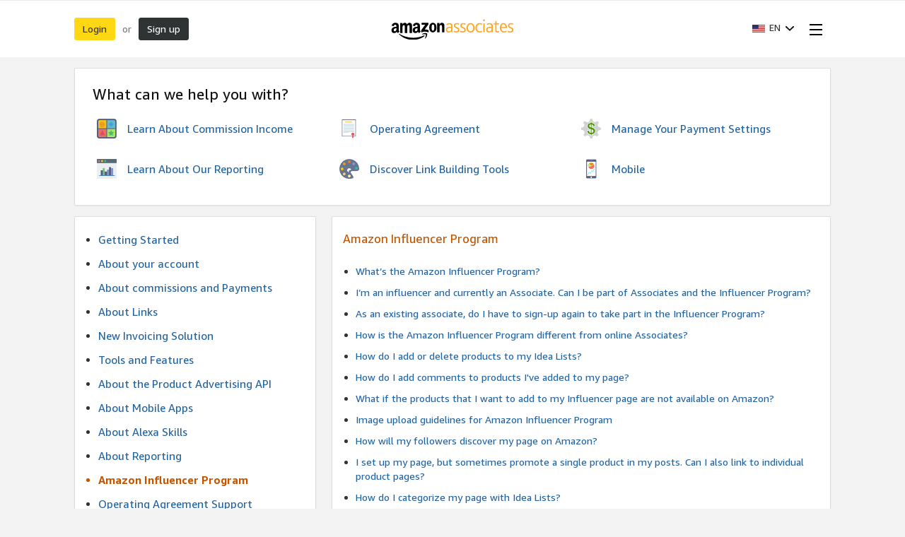

--- FILE ---
content_type: text/html;charset=UTF-8
request_url: https://affiliate-program.amazon.com/help/node/GRQNGNJP89KNPBAG
body_size: 14335
content:


















































































  
  
  
  
  

  
  
  
  
  

  
  
  
  
  

  
  
  
  
  

  
  
  
  
  

  
  
  
  
  
    
    
      
      
      
      
    
      
      
      
      
    
      
      
      
      
    
      
      
      
      
    
  






    

    

    

    

    

    

    

    

    

    

    

    

    

    

    

    

    

    

    

    








    
    
        
    
        
    

    
    



















    

    

    

    

    

    

    

    



<!doctype html><html class="a-no-js" data-19ax5a9jf="dingo">
    <head><script>var aPageStart = (new Date()).getTime();</script><meta charset="utf-8"/>
        <title>
                
            Amazon.com Associates Central - Help 
        </title>
        
        <meta charset="UTF-8"/><meta http-equiv="X-UA-Compatible" content="IE=edge"/><meta name="viewport" content="width=device-width, initial-scale=1.0"/><meta name="csrf-token" content="hNW8ehB9mni62/G53SZwTE+9xAJqmeaU4NZcrCceoZu4AAAAAGlD5P5kNmM0ZTI2OS0zNmNhLTQzYTAtOWZkMi03ZTI1NmRmZDUwMjg="/><link rel="icon" type="image/x-icon" href="https://m.media-amazon.com/images/G/01/creators/favicon.ico"/><meta name="auth-store-id" content=""/><meta name="auth-tracking-id" content=""/><meta name="mobile-request" content="false"/><meta name="google-site-verification" content="fXdIV_PiWyvq6RPKlGjfsitLhT-M7hcNmCnVvfI3DUA" />
<style>
.ac-ghome-container .ac-ghome-banner-container .banner{
    height: 232px;
    background-image: url("https://m.media-amazon.com/images/G/01/NSA/OneLink_LandingBanner_2x._CB512379350_.png") !important;
}

.ac-ghome-container .ac-ghome-banner-container .banner .welcome-msg, .ac-ghome-container .ac-ghome-banner-container .banner .ac-card-header-primary{
	display: none;
}

</style>
        
        <script>!function(){function n(n,t){var r=i(n);return t&&(r=r("instance",t)),r}var r=[],c=0,i=function(t){return function(){var n=c++;return r.push([t,[].slice.call(arguments,0),n,{time:Date.now()}]),i(n)}};n._s=r,this.csa=n}();
csa("Config", {
'Application': 'CreatorHub',
'Events.SushiEndpoint': "https://unagi.amazon.com/1/events/com.amazon.csm.csa.prod",
'ObfuscatedMarketplaceId': "ATVPDKIKX0DER",
'CacheDetection.RequestID': "SQJN1D7S0RY8C6AYJBZS"
});
csa("Events")("setEntity", {
page: {requestId: "SQJN1D7S0RY8C6AYJBZS"},
session: {id: "000-0000000-0000000"}
});
var e = document.createElement("script"); e.src = "https://m.media-amazon.com/images/I/41mrkPcyPwL.js"; document.head.appendChild(e);</script>
        <script>(function(n,i,v,r,s,c,x,z){x=window.AwsRumClient={q:[],n:n,i:i,v:v,r:r,c:c};window[n]=function(c,p){x.q.push({c:c,p:p});};z=document.createElement('script');z.async=true;z.src=s;document.head.insertBefore(z,document.head.getElementsByTagName('script')[0]);})(
'cwr',
"b01fddae-34ff-417d-8307-8dc17d33618f",
'1.0.0',
"us-east-1",
'https://client.rum.us-east-1.amazonaws.com/1.18.0/cwr.js',
{
sessionSampleRate: 1,
guestRoleArn: "arn:aws:iam::059580467097:role/AppMonitorRum-05958046709-AppMonitorRum05958046709-1O6V75058TY59",
identityPoolId: "us-east-1:ae87ef7a-abe3-4066-96de-61dff33af1a4",
endpoint: "https://dataplane.rum.us-east-1.amazonaws.com",
telemetries: [
[
'errors',
{
stackTraceLength: 500,
ignore: errorEvent => {
const errorPatterns = [
/window.ue.t0/,
/Cognito identity: TypeError/,
/A network error occurred./
];
const doIgnore = errorPatterns.some(
(errorPattern) =>
errorPattern.test(errorEvent.error?.stack) ||
errorPattern.test(errorEvent.filename) ||
errorPattern.test(errorEvent.message)
);
return errorEvent && errorEvent.message && doIgnore;
},
},
],
"performance",
"http"],
allowCookies: true,
sessionAttributes: {
serverSessionId: "000-0000000-0000000",
serverRequestId: "SQJN1D7S0RY8C6AYJBZS"
}
}
);</script>
        <link rel="stylesheet" href="https://m.media-amazon.com/images/I/21JUixRvUdL._RC|51yHDmtw2vL.css_.css?AUIClients/AmazonUI" />
<link rel="stylesheet" href="https://m.media-amazon.com/images/I/11T9EXq1JNL._RC|01KbPkJKMzL.css,41mvUzsVUUL.css,314EM8NicaL.css,21JMC7OC91L.css,01xH+fhFIJL.css,01EJgRrSvHL.css,413Vvv3GONL.css,1170nDgl0uL.css,01Rw4F+QU6L.css,016PR8+GNpL.css,11NeGmEx+fL.css,01LmAy9LJTL.css,01IdKcBuAdL.css,01iHqjS7YfL.css,01eVBHHaY+L.css,21XTBCXp9XL.css,11pDJV08stL.css,51deSG78a3L.css,01HWrzt-WgL.css,01XPHJk60-L.css,11aX6hlPzjL.css,01GAxF7K5tL.css,01ZM-s8Z3xL.css,21gEzBqpmtL.css,11CFYS0t4PL.css,21TxBPhrLyL.css,21Dt9D2TuML.css,31pv-avb0XL.css,11OoyDiN-7L.css,31UjVzu+qrL.css,01BobvJ+BYL.css,11PDZ29p-PL.css,11kbPm9N5xL.css,215WpAjwzoL.css,11sUwulETuL.css,114aTS6SjML.css,01xFKTPySiL.css,21veZgndJZL.css,21OD8FuBraL.css,11XozyxiH7L.css,21OIIrnkCdL.css,11eYW22Jy7L.css,119Cktja74L.css,11PMguLK6gL.css,01890+Vwk8L.css,11sjvwOAToL.css,01qiwJ7qDfL.css,21AS3Iv3HQL.css,016mfgi+D2L.css,01VinDhK+DL.css,21bRXJux4zL.css,21msrr4h2yL.css,013-xYw+SRL.css_.css?AUIClients/AmazonUI#us.not-trident.1305099-T1.1288153-T2.1288171-T2" />
<link rel="stylesheet" href="https://m.media-amazon.com/images/I/51KWfkEOc-L.css?AUIClients/AssociateRailsWebsiteAssets-base" />
<link rel="stylesheet" href="https://m.media-amazon.com/images/I/31f0oc+ICkL.css?AUIClients/AssociateRailsWebsiteAssets-common" />
<link rel="stylesheet" href="https://m.media-amazon.com/images/I/61jtsjFq8KL.css?AUIClients/AssociateRailsWebsiteAssets-widgets" />
<link rel="stylesheet" href="https://m.media-amazon.com/images/I/21Y2ZyJ8X8L.css?AUIClients/AssociateRailsWebsiteAssets-help" />
<link rel="stylesheet" href="https://m.media-amazon.com/images/I/11dtlWvg3rL.css?AUIClients/CreatorCentralBuzzAssets-menu" />
<link rel="stylesheet" href="https://m.media-amazon.com/images/I/31Uo4pV2Y0L.css?AUIClients/CreatorHubAIAssistantBuzzAssets-chatbot" />

        
        <script>
(function(b,a,c,d){if((b=b.AmazonUIPageJS||b.P)&&b.when&&b.register){c=[];for(a=a.currentScript;a;a=a.parentElement)a.id&&c.push(a.id);return b.log("A copy of P has already been loaded on this page.","FATAL",c.join(" "))}})(window,document,Date);(function(a,b,c,d){"use strict";a._pSetI=function(){return null}})(window,document,Date);(function(c,e,I,B){"use strict";c._pd=function(){var a,u;return function(C,f,h,k,b,D,v,E,F){function w(d){try{return d()}catch(J){return!1}}function l(){if(m){var d={w:c.innerWidth||b.clientWidth,h:c.innerHeight||b.clientHeight};5<Math.abs(d.w-q.w)||50<d.h-q.h?(q=d,n=4,(d=a.mobile||a.tablet?450<d.w&&d.w>d.h:1250<=d.w)?k(b,"a-ws"):b.className=v(b,"a-ws")):0<n&&(n--,x=setTimeout(l,16))}}function G(d){(m=d===B?!m:!!d)&&l()}function H(){return m}if(!u){u=!0;var r=function(){var d=["O","ms","Moz","Webkit"],
c=e.createElement("div");return{testGradients:function(){return!0},test:function(a){var b=a.charAt(0).toUpperCase()+a.substr(1);a=(d.join(b+" ")+b+" "+a).split(" ");for(b=a.length;b--;)if(""===c.style[a[b]])return!0;return!1},testTransform3d:function(){return!0}}}(),y=b.className,z=/(^| )a-mobile( |$)/.test(y),A=/(^| )a-tablet( |$)/.test(y);a={audio:function(){return!!e.createElement("audio").canPlayType},video:function(){return!!e.createElement("video").canPlayType},canvas:function(){return!!e.createElement("canvas").getContext},
svg:function(){return!!e.createElementNS&&!!e.createElementNS("http://www.w3.org/2000/svg","svg").createSVGRect},offline:function(){return navigator.hasOwnProperty&&navigator.hasOwnProperty("onLine")&&navigator.onLine},dragDrop:function(){return"draggable"in e.createElement("span")},geolocation:function(){return!!navigator.geolocation},history:function(){return!(!c.history||!c.history.pushState)},webworker:function(){return!!c.Worker},autofocus:function(){return"autofocus"in e.createElement("input")},
inputPlaceholder:function(){return"placeholder"in e.createElement("input")},textareaPlaceholder:function(){return"placeholder"in e.createElement("textarea")},localStorage:function(){return"localStorage"in c&&null!==c.localStorage},orientation:function(){return"orientation"in c},touch:function(){return"ontouchend"in e},gradients:function(){return r.testGradients()},hires:function(){var a=c.devicePixelRatio&&1.5<=c.devicePixelRatio||c.matchMedia&&c.matchMedia("(min-resolution:144dpi)").matches;E("hiRes"+
(z?"Mobile":A?"Tablet":"Desktop"),a?1:0);return a},transform3d:function(){return r.testTransform3d()},touchScrolling:function(){return f(/Windowshop|android|OS ([5-9]|[1-9][0-9]+)(_[0-9]{1,2})+ like Mac OS X|SOFTWARE=([5-9]|[1-9][0-9]+)(.[0-9]{1,2})+.*DEVICE=iPhone|Chrome|Silk|Firefox|Trident.+?; Touch/i)},ios:function(){return f(/OS [1-9][0-9]*(_[0-9]*)+ like Mac OS X/i)&&!f(/trident|Edge/i)},android:function(){return f(/android.([1-9]|[L-Z])/i)&&!f(/trident|Edge/i)},mobile:function(){return z},
tablet:function(){return A},rtl:function(){return"rtl"===b.dir}};for(var g in a)a.hasOwnProperty(g)&&(a[g]=w(a[g]));for(var t="textShadow textStroke boxShadow borderRadius borderImage opacity transform transition".split(" "),p=0;p<t.length;p++)a[t[p]]=w(function(){return r.test(t[p])});var m=!0,x=0,q={w:0,h:0},n=4;l();h(c,"resize",function(){clearTimeout(x);n=4;l()});b.className=v(b,"a-no-js");k(b,"a-js");!f(/OS [1-8](_[0-9]*)+ like Mac OS X/i)||c.navigator.standalone||f(/safari/i)||k(b,"a-ember");
h=[];for(g in a)a.hasOwnProperty(g)&&a[g]&&h.push("a-"+g.replace(/([A-Z])/g,function(a){return"-"+a.toLowerCase()}));k(b,h.join(" "));b.setAttribute("data-aui-build-date",F);C.register("p-detect",function(){return{capabilities:a,localStorage:a.localStorage&&D,toggleResponsiveGrid:G,responsiveGridEnabled:H}});return a||{}}}}()})(window,document,Date);(function(a,p,q,k){function m(e,b,c,g){a.P.when.apply(a.P,b).register("flow:"+e,function(){var a=g.apply(this,arguments);return c||a})}function l(e){a.P.log(e,"FATAL","AmazonUIPageJS@AUIDefineJS")}function f(a,b,c){Object.defineProperty(a,b,{value:c,writable:!1})}function n(e,b,c){"string"!==typeof e&&a.P.error("Anonymous modules are not supported.");var g=c!==k?c:"function"===typeof b?b:k;g||a.P.error("A callback must be provided");var f,h=[];if(c&&Array.isArray(b)&&(h=b.reduce(function(b,d){if("module"===
d||"require"===d)a.P.error('"module" or "require" injection is not supported.');else if("exports"===d){d=f={};var c="flow:"+e+"-exports";a.P.declare(c,d);b.push(c)}else 0!==d.lastIndexOf("@amzn/",0)?l("Dependency "+d+" does not begin with '@amzn/'"):b.push("flow:"+d);return b},[]),b.length!==h.length))return;m(e,h,f,g)}"use strict";Object.prototype.hasOwnProperty.call(a,"aui")?l("AUIDefineJS is already present globally"):(f(a,"aui",{}),f(a.aui,"amd_define",n))})(window,document,Date);(function(g,h,C,D){function K(a){l&&l.tag&&l.tag(p(":","aui",a))}function q(a,b){l&&l.count&&l.count("aui:"+a,0===b?0:b||(l.count("aui:"+a)||0)+1)}function L(a){try{return a.test(navigator.userAgent)}catch(b){return!1}}function x(a,b,c){a.addEventListener?a.addEventListener(b,c,!1):a.attachEvent&&a.attachEvent("on"+b,c)}function p(a,b,c,f){b=b&&c?b+a+c:b||c;return f?p(a,b,f):b}function y(a,b,c){try{Object.defineProperty(a,b,{value:c,writable:!1})}catch(f){a[b]=c}return c}function M(a,b){a.className=
N(a,b)+" "+b}function N(a,b){return(" "+a.className+" ").split(" "+b+" ").join(" ").replace(/^ | $/g,"")}function aa(a,b,c){var f=c=a.length,e=function(){f--||(E.push(b),F||(m?m.set(z):setTimeout(z,0),F=!0))};for(e();c--;)O[a[c]]?e():(u[a[c]]=u[a[c]]||[]).push(e)}function ba(a,b,c,f,e){var d=h.createElement(a?"script":"link");x(d,"error",f);e&&x(d,"load",e);a?(d.type="text/javascript",d.async=!0,c&&/AUIClients|images[/]I/.test(b)&&d.setAttribute("crossorigin","anonymous"),d.src=b):(d.rel="stylesheet",
d.href=b);h.getElementsByTagName("head")[0].appendChild(d)}function P(a,b){return function(c,f){function e(){ba(b,c,d,function(b){G?q("resource_unload"):d?(d=!1,q("resource_retry"),e()):(q("resource_error"),a.log("Asset failed to load: "+c));b&&b.stopPropagation?b.stopPropagation():g.event&&(g.event.cancelBubble=!0)},f)}if(Q[c])return!1;Q[c]=!0;q("resource_count");var d=!0;return!e()}}function ca(a,b,c){for(var f={name:a,guard:function(c){return b.guardFatal(a,c)},guardTime:function(a){return b.guardTime(a)},
logError:function(c,d,e){b.logError(c,d,e,a)}},e=[],d=0;d<c.length;d++)A.hasOwnProperty(c[d])&&(e[d]=H.hasOwnProperty(c[d])?H[c[d]](A[c[d]],f):A[c[d]]);return e}function v(a,b,c,f,e){return function(d,k){function n(){var a=null;f?a=k:"function"===typeof k&&(q.start=r(),a=k.apply(g,ca(d,h,l)),q.end=r());if(b){A[d]=a;a=d;for(O[a]=!0;(u[a]||[]).length;)u[a].shift()();delete u[a]}q.done=!0}var h=e||this;"function"===typeof d&&(k=d,d=D);b&&(d=d?d.replace(R,""):"__NONAME__",I.hasOwnProperty(d)&&h.error(p(", reregistered by ",
p(" by ",d+" already registered",I[d]),h.attribution),d),I[d]=h.attribution);for(var l=[],m=0;m<a.length;m++)l[m]=a[m].replace(R,"");var q=w[d||"anon"+ ++da]={depend:l,registered:r(),namespace:h.namespace};d&&ea.hasOwnProperty(d);c?n():aa(l,h.guardFatal(d,n),d);return{decorate:function(a){H[d]=h.guardFatal(d,a)}}}}function S(a){return function(){var b=Array.prototype.slice.call(arguments);return{execute:v(b,!1,a,!1,this),register:v(b,!0,a,!1,this)}}}function J(a,b){return function(c,f){f||(f=c,c=
D);var e=this.attribution;return function(){n.push(b||{attribution:e,name:c,logLevel:a});var d=f.apply(this,arguments);n.pop();return d}}}function B(a,b){this.load={js:P(this,!0),css:P(this)};y(this,"namespace",b);y(this,"attribution",a)}function T(){h.body?k.trigger("a-bodyBegin"):setTimeout(T,20)}"use strict";var t=C.now=C.now||function(){return+new C},r=function(a){return a&&a.now?a.now.bind(a):t}(g.performance),fa=r(),ea={},l=g.ue;K();K("aui_build_date:3.25.8-2025-11-04");var U={getItem:function(a){try{return g.localStorage.getItem(a)}catch(b){}},
setItem:function(a,b){try{return g.localStorage.setItem(a,b)}catch(c){}}},m=g._pSetI(),E=[],ha=[],F=!1,ia=navigator.scheduling&&"function"===typeof navigator.scheduling.isInputPending;var z=function(){for(var a=m?m.set(z):setTimeout(z,0),b=t();ha.length||E.length;)if(E.shift()(),m&&ia){if(150<t()-b&&!navigator.scheduling.isInputPending()||50<t()-b&&navigator.scheduling.isInputPending())return}else if(50<t()-b)return;m?m.clear(a):clearTimeout(a);F=!1};var O={},u={},Q={},G=!1;x(g,"beforeunload",function(){G=
!0;setTimeout(function(){G=!1},1E4)});var R=/^prv:/,I={},A={},H={},w={},da=0,ja=String.fromCharCode(92),n=[],V=!0,W=g.onerror;g.onerror=function(a,b,c,f,e){e&&"object"===typeof e||(e=Error(a,b,c),e.columnNumber=f,e.stack=b||c||f?p(ja,e.message,"at "+p(":",b,c,f)):D);var d=n.pop()||{};e.attribution=p(":",e.attribution||d.attribution,d.name);e.logLevel=d.logLevel;e.attribution&&console&&console.log&&console.log([e.logLevel||"ERROR",a,"thrown by",e.attribution].join(" "));n=[];W&&(d=[].slice.call(arguments),
d[4]=e,W.apply(g,d))};B.prototype={logError:function(a,b,c,f){b={message:b,logLevel:c||"ERROR",attribution:p(":",this.attribution,f)};if(g.ueLogError)return g.ueLogError(a||b,a?b:null),!0;console&&console.error&&(console.log(b),console.error(a));return!1},error:function(a,b,c,f){a=Error(p(":",f,a,c));a.attribution=p(":",this.attribution,b);throw a;},guardError:J(),guardFatal:J("FATAL"),guardCurrent:function(a){var b=n[n.length-1];return b?J(b.logLevel,b).call(this,a):a},guardTime:function(a){var b=
n[n.length-1],c=b&&b.name;return c&&c in w?function(){var b=r(),e=a.apply(this,arguments);w[c].async=(w[c].async||0)+r()-b;return e}:a},log:function(a,b,c){return this.logError(null,a,b,c)},declare:v([],!0,!0,!0),register:v([],!0),execute:v([]),AUI_BUILD_DATE:"3.25.8-2025-11-04",when:S(),now:S(!0),trigger:function(a,b,c){var f=t();this.declare(a,{data:b,pageElapsedTime:f-(g.aPageStart||NaN),triggerTime:f});c&&c.instrument&&X.when("prv:a-logTrigger").execute(function(b){b(a)})},handleTriggers:function(){this.log("handleTriggers deprecated")},
attributeErrors:function(a){return new B(a)},_namespace:function(a,b){return new B(a,b)},setPriority:function(a){V?V=!1:this.log("setPriority only accept the first call.")}};var k=y(g,"AmazonUIPageJS",new B);var X=k._namespace("PageJS","AmazonUI");X.declare("prv:p-debug",w);k.declare("p-recorder-events",[]);k.declare("p-recorder-stop",function(){});y(g,"P",k);T();if(h.addEventListener){var Y;h.addEventListener("DOMContentLoaded",Y=function(){k.trigger("a-domready");h.removeEventListener("DOMContentLoaded",
Y,!1)},!1)}var Z=h.documentElement,ka=g._pd(k,L,x,M,Z,U,N,q,"3.25.8-2025-11-04");L(/UCBrowser/i)||ka.localStorage&&M(Z,U.getItem("a-font-class"));k.declare("a-event-revised-handling",!1);k.declare("a-fix-event-off",!1);q("pagejs:pkgExecTime",r()-fa)})(window,document,Date);
  (window.AmazonUIPageJS ? AmazonUIPageJS : P).load.js('https://m.media-amazon.com/images/I/11zuylp74DL._RC|61xJcNKKLXL.js,11Y+5x+kkTL.js,51LPrROZ2JL.js,11EeeaacI2L.js,11GgN1+C7hL.js,01+z+uIeJ-L.js,01VRMV3FBdL.js,21NadQlXUWL.js,01vRf9id2EL.js,11a7qqY8xXL.js,11oPtw-q-gL.js,51C4kaFbiAL.js,11FhdH2HZwL.js,11wb9K3sw0L.js,11BrgrMAHUL.js,11GPhx42StL.js,210X-JWUe-L.js,01Svfxfy8OL.js,615UZg04yvL.js,01ikBbTAneL.js,31KAF--uG1L.js,01qXJuwGmxL.js,01WlsjNmqIL.js,11F929pmpYL.js,31vxRYDelFL.js,01rpauTep4L.js,31OAZj4qwPL.js,011FfPwYqHL.js,21vGxgxnRsL.js,01ayO27tRRL.js,21kN0q4IA-L.js,11vb6P5C5AL.js,01AdLpizoqL.js_.js?AUIClients/AmazonUI#372963-T1.1273081-T1');
  (window.AmazonUIPageJS ? AmazonUIPageJS : P).load.js('https://m.media-amazon.com/images/I/51jxb+YS9fL.js?AUIClients/AssociateRailsWebsiteAssets-core');
  (window.AmazonUIPageJS ? AmazonUIPageJS : P).load.js('https://m.media-amazon.com/images/I/51nvkcLB4LL.js?AUIClients/AssociateRailsWebsiteAssets-common');
  (window.AmazonUIPageJS ? AmazonUIPageJS : P).load.js('https://m.media-amazon.com/images/I/61wkiLMz7UL.js?AUIClients/AssociateRailsWebsiteAssets-widgets#918798-T1');
  (window.AmazonUIPageJS ? AmazonUIPageJS : P).load.js('https://m.media-amazon.com/images/I/71MNw1vqOyL.js?AUIClients/AssociateRailsWebsiteAssets-vendor');
  (window.AmazonUIPageJS ? AmazonUIPageJS : P).load.js('https://m.media-amazon.com/images/I/919AFM5ZJqL.js?AUIClients/AssociateRailsWebsiteAssets-3p');
  (window.AmazonUIPageJS ? AmazonUIPageJS : P).load.js('https://m.media-amazon.com/images/I/011ImCyw9tL.js?AUIClients/AssociateRailsWebsiteAssets-help');
  (window.AmazonUIPageJS ? AmazonUIPageJS : P).load.js('https://m.media-amazon.com/images/I/110S-CaSI5L.js?AUIClients/CreatorCentralBuzzAssets-menu');
  (window.AmazonUIPageJS ? AmazonUIPageJS : P).load.js('https://m.media-amazon.com/images/I/718mNSn6XXL.js?AUIClients/CreatorHubAIAssistantBuzzAssets-chatbot');
</script>

    </head>
    <body class="ac-help-body ac-body ac-regular-base-font hype a-m-us a-aui_72554-c a-aui_killswitch_csa_logger_372963-t1 a-aui_template_weblab_cache_333406-c a-bw_aui_cxc_alert_measurement_1074111-c a-bw_aui_stepper_enable_strategies_1_1294617-c"><div id="a-page"><script type="a-state" data-a-state="{&quot;key&quot;:&quot;a-wlab-states&quot;}">{"AUI_KILLSWITCH_CSA_LOGGER_372963":"T1","BW_AUI_STEPPER_ENABLE_STRATEGIES_1_1294617":"C"}</script>
        
        

        <div class="ac-creatorhub-header-wrapper"><div class="a-section a-spacing-none ac-creatorhub-header"><div class="ac-page-wrapper"><div class="ac-creatorhub-header-container"><div class="ac-creatorhub-header-item"><span class="a-button a-button-primary"><span class="a-button-inner"><a href="/login" class="a-button-text">Login</a></span></span></div><div class="ac-creatorhub-header-item ac-header-item-separator">or</div><div class="ac-creatorhub-header-item"><span class="a-button a-button-search"><span class="a-button-inner"><a href="/welcome" class="a-button-text">Sign up</a></span></span></div><div class="ac-creatorhub-logo"><span data-csa-c-type="action" data-csa-c-content-id="ac-logo" data-csa-c-slot-id="Hype.header_bottom.ac-logo" data-csa-c-action="navigate"><a href="/" title="Home" aria-label="Home"><span style="width:{{ width }};height:{{ height }};display:block;background-image:url(https://images-na.ssl-images-amazon.com/images/G/01//associates/network/revamp/AmazonAssociatesLogo.svg)"></span></a></span></div><div class="ac-creatorhub-header-right"><div class="ac-creatorhub-header-item"><span class="a-declarative" data-action="a-popover" data-a-popover="{&quot;name&quot;:&quot;ac-country-language-selector&quot;,&quot;position&quot;:&quot;triggerBottom&quot;,&quot;padding&quot;:&quot;none&quot;,&quot;closeButton&quot;:false}"><a href="javascript:void(0)" role="button" class="a-popover-trigger a-declarative"><img alt="" src="https://images-na.ssl-images-amazon.com/images/G/01/associates/network/US-flag._V192206995_.gif" class="creator-central-country-flag"/><span class="a-letter-space"></span><span data-intro-metadata-msg-home="Change Language" data-intro-metadata-position="top" class="ac-language-name">EN<span class="a-letter-space"></span></span><i class="a-icon a-icon-popover"></i></a><div class="a-popover-preload" id="a-popover-ac-country-language-selector"><div class="a-section ac-creatorhub-header-popover-content"><div class="a-section ac-selection-group"><span class="ac-selection-group-header">Language</span><span class="a-declarative" data-action="ac-language-change-action" data-ac-language-change-action="{&quot;selector&quot;:&quot;.ac-language-radio-button&quot;}"><ul class="a-unordered-list a-nostyle a-vertical ac-language-options"><li class="ac-language-option ac-selected-option"><span class="a-list-item"><div data-a-input-name="ac-language" data-url="/home/language/update?url=https%3A%2F%2Faffiliate-program.amazon.com%2Fhelp%2Fnode%2FGRQNGNJP89KNPBAG&amp;language=en_US" class="a-radio a-radio-fancy ac-language-radio-button"><label><input type="radio" name="ac-language" value="en_US" checked/><i class="a-icon a-icon-radio"></i><span class="a-label a-radio-label"><span data-csa-c-type="action" data-csa-c-content-id="English - EN" data-csa-c-slot-id="Hype.language_dropdown" data-csa-c-action="navigate">English - EN</span></span></label></div></span></li><li class="ac-language-option"><span class="a-list-item"><div data-a-input-name="ac-language" data-url="/home/language/update?url=https%3A%2F%2Faffiliate-program.amazon.com%2Fhelp%2Fnode%2FGRQNGNJP89KNPBAG&amp;language=es_US" class="a-radio a-radio-fancy ac-language-radio-button"><label><input type="radio" name="ac-language" value="es_US"/><i class="a-icon a-icon-radio"></i><span class="a-label a-radio-label"><span data-csa-c-type="action" data-csa-c-content-id="Español - ES" data-csa-c-slot-id="Hype.language_dropdown" data-csa-c-action="navigate">Español - ES</span></span></label></div></span></li></ul></span></div><div class="a-section ac-selection-group"><span class="ac-selection-group-header">Country</span><span class="a-declarative" data-action="ac-country-change-action" data-ac-country-change-action="{&quot;selector&quot;:&quot;.ac-country-radio-button&quot;}"><ul class="a-unordered-list a-nostyle a-vertical ac-country-options"><li class="ac-country-option ac-selected-option"><span class="a-list-item"><div data-a-input-name="ac-country" data-url="https://affiliate-program.amazon.com/help/node/GRQNGNJP89KNPBAG" class="a-radio a-radio-fancy ac-country-radio-button"><label><input type="radio" name="ac-country" value="US" checked/><i class="a-icon a-icon-radio"></i><span class="a-label a-radio-label"><img alt="" src="https://images-na.ssl-images-amazon.com/images/G/01/associates/network/US-flag._V192206995_.gif" class="creator-central-country-flag"/><span class="a-letter-space"></span><span data-csa-c-type="action" data-csa-c-content-id="United States" data-csa-c-slot-id="Hype.country_dropdown" data-csa-c-action="navigate">United States</span></span></label></div></span></li><li class="ac-country-option"><span class="a-list-item"><div data-a-input-name="ac-country" data-url="https://affiliate-program.amazon.co.uk" class="a-radio a-radio-fancy ac-country-radio-button"><label><input type="radio" name="ac-country" value="GB"/><i class="a-icon a-icon-radio"></i><span class="a-label a-radio-label"><img alt="" src="https://images-na.ssl-images-amazon.com/images/G/01/associates/network/UK-flag._V192206992_.gif" class="creator-central-country-flag"/><span class="a-letter-space"></span><span data-csa-c-type="action" data-csa-c-content-id="United Kingdom" data-csa-c-slot-id="Hype.country_dropdown" data-csa-c-action="navigate">United Kingdom</span></span></label></div></span></li><li class="ac-country-option"><span class="a-list-item"><div data-a-input-name="ac-country" data-url="https://partnernet.amazon.de" class="a-radio a-radio-fancy ac-country-radio-button"><label><input type="radio" name="ac-country" value="DE"/><i class="a-icon a-icon-radio"></i><span class="a-label a-radio-label"><img alt="" src="https://images-na.ssl-images-amazon.com/images/G/01/associates/network/DE-flag._V192206982_.gif" class="creator-central-country-flag"/><span class="a-letter-space"></span><span data-csa-c-type="action" data-csa-c-content-id="Germany" data-csa-c-slot-id="Hype.country_dropdown" data-csa-c-action="navigate">Germany</span></span></label></div></span></li><li class="ac-country-option"><span class="a-list-item"><div data-a-input-name="ac-country" data-url="https://partenaires.amazon.fr" class="a-radio a-radio-fancy ac-country-radio-button"><label><input type="radio" name="ac-country" value="FR"/><i class="a-icon a-icon-radio"></i><span class="a-label a-radio-label"><img alt="" src="https://images-na.ssl-images-amazon.com/images/G/01/associates/network/FR-flag._V192206976_.gif" class="creator-central-country-flag"/><span class="a-letter-space"></span><span data-csa-c-type="action" data-csa-c-content-id="France" data-csa-c-slot-id="Hype.country_dropdown" data-csa-c-action="navigate">France</span></span></label></div></span></li><li class="ac-country-option"><span class="a-list-item"><div data-a-input-name="ac-country" data-url="https://affiliate.amazon.co.jp" class="a-radio a-radio-fancy ac-country-radio-button"><label><input type="radio" name="ac-country" value="JP"/><i class="a-icon a-icon-radio"></i><span class="a-label a-radio-label"><img alt="" src="https://images-na.ssl-images-amazon.com/images/G/01/associates/network/JP-flag._V192207005_.gif" class="creator-central-country-flag"/><span class="a-letter-space"></span><span data-csa-c-type="action" data-csa-c-content-id="Japan" data-csa-c-slot-id="Hype.country_dropdown" data-csa-c-action="navigate">Japan</span></span></label></div></span></li><li class="ac-country-option"><span class="a-list-item"><div data-a-input-name="ac-country" data-url="https://associates.amazon.ca" class="a-radio a-radio-fancy ac-country-radio-button"><label><input type="radio" name="ac-country" value="CA"/><i class="a-icon a-icon-radio"></i><span class="a-label a-radio-label"><img alt="" src="https://images-na.ssl-images-amazon.com/images/G/01/associates/network/CA-flag._V192206983_.gif" class="creator-central-country-flag"/><span class="a-letter-space"></span><span data-csa-c-type="action" data-csa-c-content-id="Canada" data-csa-c-slot-id="Hype.country_dropdown" data-csa-c-action="navigate">Canada</span></span></label></div></span></li><li class="ac-country-option"><span class="a-list-item"><div data-a-input-name="ac-country" data-url="https://programma-affiliazione.amazon.it" class="a-radio a-radio-fancy ac-country-radio-button"><label><input type="radio" name="ac-country" value="IT"/><i class="a-icon a-icon-radio"></i><span class="a-label a-radio-label"><img alt="" src="https://images-na.ssl-images-amazon.com/images/G/01/associates/network/IT-flag._V204498394_.gif" class="creator-central-country-flag"/><span class="a-letter-space"></span><span data-csa-c-type="action" data-csa-c-content-id="Italy" data-csa-c-slot-id="Hype.country_dropdown" data-csa-c-action="navigate">Italy</span></span></label></div></span></li><li class="ac-country-option"><span class="a-list-item"><div data-a-input-name="ac-country" data-url="https://afiliados.amazon.es" class="a-radio a-radio-fancy ac-country-radio-button"><label><input type="radio" name="ac-country" value="ES"/><i class="a-icon a-icon-radio"></i><span class="a-label a-radio-label"><img alt="" src="https://images-na.ssl-images-amazon.com/images/G/01/associates/network/ES-flag._V156897028_.gif" class="creator-central-country-flag"/><span class="a-letter-space"></span><span data-csa-c-type="action" data-csa-c-content-id="Spain" data-csa-c-slot-id="Hype.country_dropdown" data-csa-c-action="navigate">Spain</span></span></label></div></span></li><li class="ac-country-option"><span class="a-list-item"><div data-a-input-name="ac-country" data-url="https://affiliate-program.amazon.in" class="a-radio a-radio-fancy ac-country-radio-button"><label><input type="radio" name="ac-country" value="IN"/><i class="a-icon a-icon-radio"></i><span class="a-label a-radio-label"><img alt="" src="https://images-na.ssl-images-amazon.com/images/G/01/associates/network/IN-flag._V382358001_.gif" class="creator-central-country-flag"/><span class="a-letter-space"></span><span data-csa-c-type="action" data-csa-c-content-id="India" data-csa-c-slot-id="Hype.country_dropdown" data-csa-c-action="navigate">India</span></span></label></div></span></li><li class="ac-country-option"><span class="a-list-item"><div data-a-input-name="ac-country" data-url="https://associados.amazon.com.br" class="a-radio a-radio-fancy ac-country-radio-button"><label><input type="radio" name="ac-country" value="BR"/><i class="a-icon a-icon-radio"></i><span class="a-label a-radio-label"><img alt="" src="https://images-na.ssl-images-amazon.com/images/G/01/associates/network/BR-flag._V342668329_.gif" class="creator-central-country-flag"/><span class="a-letter-space"></span><span data-csa-c-type="action" data-csa-c-content-id="Brazil" data-csa-c-slot-id="Hype.country_dropdown" data-csa-c-action="navigate">Brazil</span></span></label></div></span></li><li class="ac-country-option"><span class="a-list-item"><div data-a-input-name="ac-country" data-url="https://afiliados.amazon.com.mx" class="a-radio a-radio-fancy ac-country-radio-button"><label><input type="radio" name="ac-country" value="MX"/><i class="a-icon a-icon-radio"></i><span class="a-label a-radio-label"><img alt="" src="https://images-na.ssl-images-amazon.com/images/G/01/associates/network/MX-flag._V315331614_.jpg" class="creator-central-country-flag"/><span class="a-letter-space"></span><span data-csa-c-type="action" data-csa-c-content-id="Mexico" data-csa-c-slot-id="Hype.country_dropdown" data-csa-c-action="navigate">Mexico</span></span></label></div></span></li><li class="ac-country-option"><span class="a-list-item"><div data-a-input-name="ac-country" data-url="https://affiliate-program.amazon.com.au" class="a-radio a-radio-fancy ac-country-radio-button"><label><input type="radio" name="ac-country" value="AU"/><i class="a-icon a-icon-radio"></i><span class="a-label a-radio-label"><img alt="" src="https://images-na.ssl-images-amazon.com/images/G/01/associates/network/AU-flag._CB1517570484_.png" class="creator-central-country-flag"/><span class="a-letter-space"></span><span data-csa-c-type="action" data-csa-c-content-id="Australia" data-csa-c-slot-id="Hype.country_dropdown" data-csa-c-action="navigate">Australia</span></span></label></div></span></li><li class="ac-country-option"><span class="a-list-item"><div data-a-input-name="ac-country" data-url="https://affiliate-program.amazon.ae" class="a-radio a-radio-fancy ac-country-radio-button"><label><input type="radio" name="ac-country" value="AE"/><i class="a-icon a-icon-radio"></i><span class="a-label a-radio-label"><img alt="" src="https://images-eu.ssl-images-amazon.com/images/G/39/associates/network/UAEFlag._CB1198675309_.png" class="creator-central-country-flag"/><span class="a-letter-space"></span><span data-csa-c-type="action" data-csa-c-content-id="United Arab Emirates" data-csa-c-slot-id="Hype.country_dropdown" data-csa-c-action="navigate">United Arab Emirates</span></span></label></div></span></li><li class="ac-country-option"><span class="a-list-item"><div data-a-input-name="ac-country" data-url="https://affiliate-program.amazon.sg" class="a-radio a-radio-fancy ac-country-radio-button"><label><input type="radio" name="ac-country" value="SG"/><i class="a-icon a-icon-radio"></i><span class="a-label a-radio-label"><img alt="" src="https://m.media-amazon.com/images/G/65/associates/network/SG-flag-small._CB1198675309_.png" class="creator-central-country-flag"/><span class="a-letter-space"></span><span data-csa-c-type="action" data-csa-c-content-id="Singapore" data-csa-c-slot-id="Hype.country_dropdown" data-csa-c-action="navigate">Singapore</span></span></label></div></span></li><li class="ac-country-option"><span class="a-list-item"><div data-a-input-name="ac-country" data-url="https://partnernet.amazon.nl/" class="a-radio a-radio-fancy ac-country-radio-button"><label><input type="radio" name="ac-country" value="NL"/><i class="a-icon a-icon-radio"></i><span class="a-label a-radio-label"><img alt="" src="https://m.media-amazon.com/images/G/01/associates/network/NL-flag._CB1577426702_.jpg" class="creator-central-country-flag"/><span class="a-letter-space"></span><span data-csa-c-type="action" data-csa-c-content-id="Netherlands" data-csa-c-slot-id="Hype.country_dropdown" data-csa-c-action="navigate">Netherlands</span></span></label></div></span></li><li class="ac-country-option"><span class="a-list-item"><div data-a-input-name="ac-country" data-url="https://affiliate-program.amazon.sa" class="a-radio a-radio-fancy ac-country-radio-button"><label><input type="radio" name="ac-country" value="SA"/><i class="a-icon a-icon-radio"></i><span class="a-label a-radio-label"><img alt="" src="https://m.media-amazon.com/images/G/40/associates/network/SAflag._CB1198675309_.png" class="creator-central-country-flag"/><span class="a-letter-space"></span><span data-csa-c-type="action" data-csa-c-content-id="Saudi Arabia" data-csa-c-slot-id="Hype.country_dropdown" data-csa-c-action="navigate">Saudi Arabia</span></span></label></div></span></li><li class="ac-country-option"><span class="a-list-item"><div data-a-input-name="ac-country" data-url="https://affiliate-program.amazon.se" class="a-radio a-radio-fancy ac-country-radio-button"><label><input type="radio" name="ac-country" value="SE"/><i class="a-icon a-icon-radio"></i><span class="a-label a-radio-label"><img alt="" src="https://m.media-amazon.com/images/G/46/associates/network/Sweden.png" class="creator-central-country-flag"/><span class="a-letter-space"></span><span data-csa-c-type="action" data-csa-c-content-id="Sweden" data-csa-c-slot-id="Hype.country_dropdown" data-csa-c-action="navigate">Sweden</span></span></label></div></span></li><li class="ac-country-option"><span class="a-list-item"><div data-a-input-name="ac-country" data-url="https://affiliate-program.amazon.pl" class="a-radio a-radio-fancy ac-country-radio-button"><label><input type="radio" name="ac-country" value="PL"/><i class="a-icon a-icon-radio"></i><span class="a-label a-radio-label"><img alt="" src="https://m.media-amazon.com/images/G/48/associates/network/Poland.png" class="creator-central-country-flag"/><span class="a-letter-space"></span><span data-csa-c-type="action" data-csa-c-content-id="Poland" data-csa-c-slot-id="Hype.country_dropdown" data-csa-c-action="navigate">Poland</span></span></label></div></span></li><li class="ac-country-option"><span class="a-list-item"><div data-a-input-name="ac-country" data-url="https://affiliate-program.amazon.com.be" class="a-radio a-radio-fancy ac-country-radio-button"><label><input type="radio" name="ac-country" value="BE"/><i class="a-icon a-icon-radio"></i><span class="a-label a-radio-label"><img alt="" src="https://m.media-amazon.com/images/G/51/associates/network/BelgiumFlag.png" class="creator-central-country-flag"/><span class="a-letter-space"></span><span data-csa-c-type="action" data-csa-c-content-id="Belgium" data-csa-c-slot-id="Hype.country_dropdown" data-csa-c-action="navigate">Belgium</span></span></label></div></span></li><li class="ac-country-option"><span class="a-list-item"><div data-a-input-name="ac-country" data-url="https://affiliate-program.amazon.ie" class="a-radio a-radio-fancy ac-country-radio-button"><label><input type="radio" name="ac-country" value="IE"/><i class="a-icon a-icon-radio"></i><span class="a-label a-radio-label"><img alt="" src="https://m.media-amazon.com/images/G/56/associates/network/IrelandFlag.png" class="creator-central-country-flag"/><span class="a-letter-space"></span><span data-csa-c-type="action" data-csa-c-content-id="Ireland" data-csa-c-slot-id="Hype.country_dropdown" data-csa-c-action="navigate">Ireland</span></span></label></div></span></li></ul></span></div></div></div></span></div><div class="ac-creatorhub-header-item"><span class="a-declarative" data-action="creator-central-open-menu" data-creator-central-open-menu="{}"><a aria-label="Open Menu" href="#"><div class="creator-central-menu-icon creatorhub-hamburger" id="hamburger"><div class="creator-central-icon-container"><div class="line"></div><div class="line"></div><div class="line"></div></div></div></a></span></div></div></div></div></div></div><div id="creator-central-nav-menu" class="cc-menu-overlay"><div class="cc-submenu-container"><span class="a-declarative" data-action="creator-central-nav-previous" data-creator-central-nav-previous="{}"><button class="cc-submenu-header cc-menu-button-layout"><i class="a-icon a-icon-previous" role="presentation"></i><span class="cc-submenu-header-text cc-menu-primary-text-size a-text-bold a-text-caps">Main menu</span></button></span><div class="cc-submenu-items"></div></div><div class="cc-menu-container"><span class="a-declarative" data-action="cc-menu-item-clicked" data-cc-menu-item-clicked="{&quot;subMenuItemId&quot;:&quot;cc-menu-item-home&quot;,&quot;menuItemUrl&quot;:&quot;/home&quot;}"><span data-csa-c-type="action" data-csa-c-content-id="home-Click" data-csa-c-slot-id="Hype.menu.home" data-csa-c-action="navigate"><button class="cc-menu-button-layout" url="/home"><div class="cc-menu-item-grid"><span class="cc-menu-primary-text-size a-text-bold">Home</span><span>Home</span></div></button></span></span><span class="a-declarative" data-action="cc-menu-item-clicked" data-cc-menu-item-clicked="{&quot;subMenuItemId&quot;:&quot;cc-menu-item-tools&quot;,&quot;menuItemUrl&quot;:&quot;/welcome/topic/tools&quot;}"><span data-csa-c-type="action" data-csa-c-content-id="tools-Click" data-csa-c-slot-id="Hype.menu.tools" data-csa-c-action="navigate"><button class="cc-menu-button-layout" url="/welcome/topic/tools"><div class="cc-menu-item-grid"><span class="cc-menu-primary-text-size a-text-bold">Tools</span><span>Tools</span></div></button></span></span><span class="a-declarative" data-action="cc-menu-item-clicked" data-cc-menu-item-clicked="{&quot;subMenuItemId&quot;:&quot;cc-menu-item-fee_schedule&quot;,&quot;menuItemUrl&quot;:&quot;/help/operating/schedule&quot;}"><span data-csa-c-type="action" data-csa-c-content-id="fee_schedule-Click" data-csa-c-slot-id="Hype.menu.fee_schedule" data-csa-c-action="navigate"><button class="cc-menu-button-layout" url="/help/operating/schedule"><div class="cc-menu-item-grid"><span class="cc-menu-primary-text-size a-text-bold">Commission Income Statement</span><span>Commission Income Statement</span></div></button></span></span><span class="a-declarative" data-action="cc-menu-item-clicked" data-cc-menu-item-clicked="{&quot;subMenuItemId&quot;:&quot;cc-menu-item-reports&quot;,&quot;menuItemUrl&quot;:&quot;/home/reports&quot;}"><span data-csa-c-type="action" data-csa-c-content-id="reports-Click" data-csa-c-slot-id="Hype.menu.reports" data-csa-c-action="navigate"><button class="cc-menu-button-layout" url="/home/reports"><div class="cc-menu-item-grid"><span class="cc-menu-primary-text-size a-text-bold">Reports</span><span>Reports</span></div></button></span></span><span class="a-declarative" data-action="cc-menu-item-clicked" data-cc-menu-item-clicked="{&quot;subMenuItemId&quot;:&quot;cc-menu-item-creator_university&quot;,&quot;menuItemUrl&quot;:&quot;/home/redirect?to=https%3A%2F%2Fwww.amazon.com%2Fb%3Fnode%3D48482381011&quot;}"><span data-csa-c-type="action" data-csa-c-content-id="creator_university-Click" data-csa-c-slot-id="Hype.menu.creator_university" data-csa-c-action="navigate"><button class="cc-menu-button-layout" url="/home/redirect?to=https%3A%2F%2Fwww.amazon.com%2Fb%3Fnode%3D48482381011"><div class="cc-menu-item-grid"><span class="cc-menu-primary-text-size a-text-bold">Creator University</span><span>Creator University</span></div></button></span></span><span class="a-declarative" data-action="cc-menu-item-clicked" data-cc-menu-item-clicked="{&quot;subMenuItemId&quot;:&quot;cc-menu-item-help&quot;,&quot;menuItemUrl&quot;:&quot;javascript:void(0)&quot;}"><span data-csa-c-type="action" data-csa-c-content-id="help-Click" data-csa-c-slot-id="Hype.menu.help" data-csa-c-action="navigate"><button class="cc-menu-button-layout" url="javascript:void(0)"><div class="cc-menu-item-grid"><span class="cc-menu-primary-text-size a-text-bold">Help</span><span>Help</span></div><i class="a-icon a-icon-arrow" role="presentation"></i><div id="cc-menu-item-help" class="aok-hidden cc-menu-item-grid"><div class="cc-submenu-title"><span class="cc-menu-primary-text-size a-text-bold">Help</span><span class="a-color-secondary">Help</span></div><span data-csa-c-type="action" data-csa-c-content-id="help_productClick" data-csa-c-slot-id="Hype.menu.help_product" data-csa-c-action="navigate"><a class="cc-submenu-button-layout" role="button" aria-label="Program Help" href="/help/node">Program Help</a></span><span data-csa-c-type="action" data-csa-c-content-id="operating_agreementClick" data-csa-c-slot-id="Hype.menu.operating_agreement" data-csa-c-action="navigate"><a class="cc-submenu-button-layout" role="button" aria-label="Operating Agreement" href="/help/operating/agreement?ac-ms-src=ac-nav">Operating Agreement</a></span><span data-csa-c-type="action" data-csa-c-content-id="program_policiesClick" data-csa-c-slot-id="Hype.menu.program_policies" data-csa-c-action="navigate"><a class="cc-submenu-button-layout" role="button" aria-label="Program Policies" href="/help/operating/policies?ac-ms-src=ac-nav">Program Policies</a></span><span data-csa-c-type="action" data-csa-c-content-id="contact_usClick" data-csa-c-slot-id="Hype.menu.contact_us" data-csa-c-action="navigate"><a class="cc-submenu-button-layout" role="button" aria-label="Contact Us" href="/contact?ac-ms-src=ac-nav">Contact Us</a></span></div></button></span></span><span class="a-declarative" data-action="cc-menu-item-clicked" data-cc-menu-item-clicked="{&quot;menuItemUrl&quot;:&quot;/login&quot;}"><span data-csa-c-type="action" data-csa-c-content-id="cc-menu-sign-in-clicked" data-csa-c-slot-id="Hype.menu.signIn" data-csa-c-action="navigate"><button class="cc-menu-button-layout"><span class="cc-menu-primary-text-size cc-menu-sign-out-text">SIGN IN</span></button></span></span></div><span class="a-declarative" data-action="creator-central-close-menu" data-creator-central-close-menu="{}"><div class="cc-menu-close-overlay"><button class="white-close-icon"></button></div></span></div>

        <div id="" role="main">
                
            <noscript>Please enable JavaScript</noscript>

                
            <div class="ac-global-alert-container ac-page-wrapper" id="ac-global-alert-container"></div>

                
            <div class="ac-page ac-page-wrapper">
                    
                
                    <div class="ac-card"><div class="ac-card-content ac-help-card"><div class="ac-help-primary-topics"><!--wlact-->
  <div class="ac-cms-content">

    <div class="ac-cms-cols-layout">

<div class="ac-cms-col ac-cms-col-width-100">
 <div class="ac-help-primary-title">
              What can we help you with?
 </div>
 </div>


<div class="ac-cms-col ac-cms-col-width-33 ac-help-primary-topic">
             <a href="https://affiliate-program.amazon.com/help/node/topic/GFGFAFN33TYZCXTE?pf_rd_p=cd695dfb-978b-4900-b364-89e8385a8f32&ref_=amb_link_4eaZiTNFNqeUrDDCaRh5Ww_1&pf_rd_r=SQJN1D7S0RY8C6AYJBZS">


          <span class="ac-help-primary-topic-img">
  <img src="https://images-na.ssl-images-amazon.com/images/G/01/associates/network/holborn/help/help-topic-fee._V285427020_.png" border="0" align="left" alt="">
</span>

<span class="ac-help-primary-topic-title">
 Learn About Commission Income
</span>

           
                </a>
</div>


<div class="ac-cms-col ac-cms-col-width-33 ac-help-primary-topic">
             <a href="https://affiliate-program.amazon.com/help/node/topic/GKRV29LRLZ7JRY5G?pf_rd_p=cd695dfb-978b-4900-b364-89e8385a8f32&ref_=amb_link_4eaZiTNFNqeUrDDCaRh5Ww_3&pf_rd_r=SQJN1D7S0RY8C6AYJBZS">


          <span class="ac-help-primary-topic-img">
  <img src="https://images-na.ssl-images-amazon.com/images/G/01/associates/network/holborn/help/help-topic-operating-agreement" border="0" align="left" alt="">
</span>

<span class="ac-help-primary-topic-title">
 Operating Agreement
</span>

           
                </a>
</div>


<div class="ac-cms-col ac-cms-col-width-33 ac-help-primary-topic">
             <a href="https://affiliate-program.amazon.com/help/node/topic/GFGFAFN33TYZCXTE?pf_rd_p=cd695dfb-978b-4900-b364-89e8385a8f32&ref_=amb_link_4eaZiTNFNqeUrDDCaRh5Ww_5&pf_rd_r=SQJN1D7S0RY8C6AYJBZS">


          <span class="ac-help-primary-topic-img">
  <img src="https://images-na.ssl-images-amazon.com/images/G/01/associates/network/holborn/help/help-topic-setting._V285427020_.png" border="0" align="left" alt="">
</span>

<span class="ac-help-primary-topic-title">
 Manage Your Payment Settings
</span>

           
                </a>
 </div>




<div class="ac-cms-col ac-cms-col-width-33 ac-help-primary-topic">
             <a href="https://affiliate-program.amazon.com/help/node/topic/G37BNSA75FNE9HF4?pf_rd_p=cd695dfb-978b-4900-b364-89e8385a8f32&ref_=amb_link_4eaZiTNFNqeUrDDCaRh5Ww_7&pf_rd_r=SQJN1D7S0RY8C6AYJBZS">


          <span class="ac-help-primary-topic-img">
  <img src="https://images-na.ssl-images-amazon.com/images/G/01/associates/network/holborn/help/help-topic-reporting._V285427020_.png" border="0" align="left" alt="">
</span>

<span class="ac-help-primary-topic-title">
 Learn About Our Reporting
</span>

           
                </a>
 </div>


<div class="ac-cms-col ac-cms-col-width-33 ac-help-primary-topic">
             <a href="https://affiliate-program.amazon.com/help/node/topic/GQZCPY7FA39ACYJH?pf_rd_p=cd695dfb-978b-4900-b364-89e8385a8f32&ref_=amb_link_4eaZiTNFNqeUrDDCaRh5Ww_9&pf_rd_r=SQJN1D7S0RY8C6AYJBZS" target="_blank">


          <span class="ac-help-primary-topic-img">
  <img src="https://images-na.ssl-images-amazon.com/images/G/01/associates/network/holborn/help/help-topic-tool._V285427020_.png" border="0" align="left" alt="">
</span>

<span class="ac-help-primary-topic-title">
 Discover Link Building Tools
</span>

           
                </a>
 </div>

<div class="ac-cms-col ac-cms-col-width-33 ac-help-primary-topic">
             <a href="https://affiliate-program.amazon.com/help/node/topic/G227UW3NK58649S4?pf_rd_p=cd695dfb-978b-4900-b364-89e8385a8f32&ref_=amb_link_4eaZiTNFNqeUrDDCaRh5Ww_11&pf_rd_r=SQJN1D7S0RY8C6AYJBZS">


          <span class="ac-help-primary-topic-img">
  <img src="https://images-na.ssl-images-amazon.com/images/G/01/associates/network/holborn/help/help-topic-mobile" border="0" align="left" alt="">
</span>

<span class="ac-help-primary-topic-title">
 Mobile
</span>

           
                </a>
 </div>


  </div>
  </div>
</div></div></div><div class="a-row a-spacing-none a-ws-row"><div class="a-column a-span4 a-spacing-none a-ws-span4 a-ws-spacing-none"><div class="ac-card"><div class="ac-card-content ac-help-card"><div class="ac-help-topics"><span class="a-declarative" data-action="ac-help-primary-topic-changed" data-ac-help-primary-topic-changed="{&quot;action&quot;:&quot;topic_change&quot;}"><ul id="ac-help-primary-topics-list" data-help_landing_url="/help/node" data-help_topics_url="/help/node/topics" class="a-unordered-list a-vertical"><li data-node_id="GXCCW8G3Q5EK6KTN"><span class="a-list-item"><a href="javascript:void(0)">Getting Started</a></span></li><li data-node_id="GVT5B7CVZRDS5UWV"><span class="a-list-item"><a href="javascript:void(0)">About your account</a></span></li><li data-node_id="GFGFAFN33TYZCXTE"><span class="a-list-item"><a href="javascript:void(0)">About commissions and Payments</a></span></li><li data-node_id="GQZCPY7FA39ACYJH"><span class="a-list-item"><a href="javascript:void(0)">About Links</a></span></li><li data-node_id="GTYYXHGCAMWWXC6X"><span class="a-list-item"><a href="javascript:void(0)">New Invoicing Solution</a></span></li><li data-node_id="G9HQCQK9E78QUCQX"><span class="a-list-item"><a href="javascript:void(0)">Tools and Features</a></span></li><li data-node_id="GMEDADBTCJ9KD8DQ"><span class="a-list-item"><a href="javascript:void(0)">About the Product Advertising API</a></span></li><li data-node_id="G227UW3NK58649S4"><span class="a-list-item"><a href="javascript:void(0)">About Mobile Apps</a></span></li><li data-node_id="GVUQL3AGMGBWCX99"><span class="a-list-item"><a href="javascript:void(0)">About Alexa Skills</a></span></li><li data-node_id="G37BNSA75FNE9HF4"><span class="a-list-item"><a href="javascript:void(0)">About Reporting</a></span></li><li data-node_id="GRQNGNJP89KNPBAG" class="ac-help-selected"><span class="a-list-item"><a href="javascript:void(0)">Amazon Influencer Program</a></span></li><li data-node_id="GKRV29LRLZ7JRY5G"><span class="a-list-item"><a href="javascript:void(0)">Operating Agreement Support</a></span></li><li data-node_id="GDT3HGLQCBDRAQXR"><span class="a-list-item"><a href="javascript:void(0)">Archives</a></span></li><li data-node_id="GD5HLSCKQBQXPAV2"><span class="a-list-item"><a href="javascript:void(0)">Glossary</a></span></li></ul></span></div></div></div></div><div id="ac-help-secondary-topic-list" data-help-landing-url="/help/node">




<div id="ac-help-category-GRQNGNJP89KNPBAG" class="a-column a-span8 a-spacing-none a-ws-span8 a-ws-spacing-none ac-help-hover-box-content active a-span-last a-ws-span-last"><div class="ac-card"><div class="ac-card-content ac-help-card"><div class="ac-help-topic-detail"><div class="ac-help-topic-detail-title"><h2>Amazon Influencer Program</h2></div><div class="ac-help-topics ac-help-topics-secondary"><ul>
<li>
<a href="/help/node/topic/GTP6NKQ2GXPZL7AT">What’s the Amazon Influencer Program?</a>
</li>
<li>
<a href="/help/node/topic/GTLXLBQ7VATQT3PC">I’m an influencer and currently an Associate. Can I be part of Associates and the Influencer Program?</a>
</li>
<li>
<a href="/help/node/topic/G5PMTAEFSAGWD2X9"> As an existing associate, do I have to sign-up again to take part in the Influencer Program?</a>
</li>
<li>
<a href="/help/node/topic/G9WR4ZF9L2FVKURW">How is the Amazon Influencer Program different from online Associates?</a>
</li>
<li>
<a href="/help/node/topic/G59HDU63XRK482NE">How do I add or delete products to my Idea Lists?</a>
</li>
<li>
<a href="/help/node/topic/G36XCL5PBKKLQ3LX">How do I add comments to products I've added to my page?</a>
</li>
<li>
<a href="/help/node/topic/GBZPEBATEK62JH5F">What if the products that I want to add to my Influencer page are not available on Amazon? </a>
</li>
<li>
<a href="/help/node/topic/G9NSHK62ULK4ZE2V">Image upload guidelines for Amazon Influencer Program</a>
</li>
<li>
<a href="/help/node/topic/GZTM7NTSEHMGH2DR">How will my followers discover my page on Amazon? </a>
</li>
<li>
<a href="/help/node/topic/GPL3XTHBQ75HQ2VN">I set up my page, but sometimes promote a single product in my posts. Can I also link to individual product pages? </a>
</li>
<li>
<a href="/help/node/topic/GU8CZSAGGW28CGMG">How do I categorize my page with Idea Lists? </a>
</li>
<li>
<a href="/help/node/topic/GB4BRK3SKLNXYJUY">How do I change my vanity URL?</a>
</li>
<li>
<a href="/help/node/topic/GZRTENJNR89PB6DY">I have a global audience. Is the Amazon Influencer Program available outside of the U.S.?</a>
</li>
<li>
<a href="/help/node/topic/GPXFHVYZMTGPUMPE">Why do I have to identify myself as an Associate? How should I do this on social media?</a>
</li>
<li>
<a href="/help/node/topic/GGELGBD5ZKJ32QWP">I have multiple links that I’d like to share, but Instagram only allows for one. What should I do?</a>
</li>
<li>
<a href="/help/node/topic/GKFAE2BJCTMNWUZ5">What is Amazon Associates Anti-Counterfeiting Policy?</a>
</li>
<li>
<a href="/help/node/topic/GPW5YCEUHGH83SMD">Why is there a Store ID that begins with “onamz” in my Associates account in Associates Central?</a>
</li>
<li>
<a href="/help/node/topic/GV7VUCCSS8MQFSQT">Earning Onsite Commissions</a>
</li>
<li>
<a href="/help/node/topic/GE3Y6X7JFDSTFA7C">What is Amazon Live?</a>
</li>
<li>
<a href="/help/node/topic/GKZN7G85Q4XGX29C">How do I upload videos to my storefront?</a>
</li>
<li>
<a href="/help/node/topic/GFC5P75PTMBBC7JA">How do I view and manage all content I have created on Amazon?</a>
</li>
</ul></div></div></div></div></div></div></div>
            </div>

            <div class="creatorhub-footer-wrapper"><div class="creatorhub-page-wrapper"><div class="creatorhub-footer"><span data-csa-c-type="action" data-csa-c-content-id="home.footer" data-csa-c-slot-id="Hype.home.footer" data-csa-c-action="navigate"><!--wlact-->
  
    <div class="footlist floatl creatorhublink">
      <ul>
        <li>
          <a href="https://affiliate-program.amazon.com/help/operating/agreement/?pf_rd_p=1bc82604-94f5-4f61-9e69-a6a780150b1e&ref_=amb_link_Ej00m9pwQOiij74PjxIJcw_1&pf_rd_r=SQJN1D7S0RY8C6AYJBZS">
              Operating agreement
            </a>
        </li>
      </ul>
    </div>

    <div class="footlist floatl creatorhublink">
      <ul>
          <li>
              <a href="https://affiliate-program.amazon.com/help/operating/policies?pf_rd_p=1bc82604-94f5-4f61-9e69-a6a780150b1e&ref_=amb_link_Ej00m9pwQOiij74PjxIJcw_2&pf_rd_r=SQJN1D7S0RY8C6AYJBZS">
                    Program policies
                </a>
          </li>
      </ul>
    </div>

    <div class="footlist floatl creatorhublink">
      <ul>
          <li>
              <a href="https://amazon.com/gp/help/customer/display.html?ie=UTF8&nodeId=508088">
                    Conditions of use
                </a>
          </li>
      </ul>
    </div>

    <div class="footlist floatl creatorhublink">
      <ul>
          <li>
              <a href="https://affiliate-program.amazon.com/home/contact?ref_=amb_link_Ej00m9pwQOiij74PjxIJcw_4&pf_rd_p=1bc82604-94f5-4f61-9e69-a6a780150b1e&_encoding=UTF8%2F&pf_rd_r=SQJN1D7S0RY8C6AYJBZS">
                    Contact us
                </a>
          </li>
      </ul>
    </div>
    
    <div class="floatr"> © 1996-2025, Amazon.com, Inc.</div>
    <div class="clear"></div>

</span></div></div></div>
        </div>

        
            
        


        
        <script type="text/javascript">if (typeof window.P === "object" && typeof window.P.when === "function") {
P.when('A').register('ac-app-config', function(A) {
var accountingConfig = {"number":{"decimal":".","thousand":",","precision":"2"},"currency":{"format":"%s%v","symbol":"$","decimal":".","thousand":",","precision":"2"}};
var strings = {"404-all":"We're sorry. The page you are looking for is not a functioning page on our site.","500-all":"We're sorry, but something went wrong. Rest assured we are working on fixing this.","data-not-applicable":"-","no-data":"No data found","dateformats-month-year":"MMM YYYY","error-no-internet":"Unable to connect to the Internet.","dateformats-date-month":"DD MMM","loading":"Loading..."};
var configs = {"marketplace_id":"ATVPDKIKX0DER","completionServerEndPoint":"https://completion.amazon.com","reportsDateCustomLanguage":"","associatesWebsiteEndpoint":"https://affiliate-program.amazon.com","program_id":1,"widgetURL":"","ajax_timeout":55000,"ZipcodeNotApplicableCountries":["SA"],"locale":"US","time_zone":"America/Los_Angeles","CreatorLinks.sushiEelUrl":"https://unagi-na.amazon.com/1/events/com.amazon.eel.CreatorLinksProd.nexus/","i18nlang":"en_US","mobile_optimized_endpoints":["/home/ads","/promotion/landing"],"retailWebsiteOtherEndPoint":"https://www.primevideo.com","unencrypted_marketplace_id":1,"widgetServerDefaultEndPoint":"//ws-na.amazon-adsystem.com","diversity_enabled":true};
return {
getAccountingConfig: function() {
return accountingConfig
},
getString: function(key) {
return strings[key]
},
getConfig: function(key) {
return configs[key]
}
}
});
}</script>

        
        
    </div></body>
</html>


--- FILE ---
content_type: text/css
request_url: https://m.media-amazon.com/images/I/31f0oc+ICkL.css?AUIClients/AssociateRailsWebsiteAssets-common
body_size: 2564
content:
@-webkit-keyframes ac_rotate{from{-webkit-transform:rotate(0)}to{-webkit-transform:rotate(360deg)}}.ac-addr{padding:10px;min-height:250px}.ac-addr .ac-addr-name{font-weight:700;padding-bottom:5px}.ac-addr-suggestion{background:#ebfaeb;display:inline-block;padding:0 5px;border:1px solid #f3f3f3;color:#000}.ac-signup-ai .ac-signup-ai-addr-title{font-weight:700;color:#e5a525;padding-bottom:5px}.ac-signup-ai .phone-number input{width:300px}.ac-signup-ai-addr-container{width:100%;display:inline-block}.ac-signup-ai-addr-container .title{font-size:1.1em;font-weight:700;color:#c45500;padding:10px;margin-bottom:10px;border-bottom:1px solid #f3f3f3;position:relative}.ac-signup-ai-addr-container .title-action{position:absolute;top:10px;right:10px;font-weight:400}.ac-signup-ai-addr-container .ac-signup-ai-addr{float:left;width:31%;margin-right:2%;margin-bottom:2%;border:1px solid #f3f3f3;border-radius:2px;box-shadow:0 1px 5px 1px rgba(0,0,0,.08);transition:all .2s ease;-webkit-transition:all .2s ease;-moz-transition:all .2s ease;-ms-transition:all .2s ease;-o-transition:all .2s ease}.ac-signup-ai-addr-container .ac-signup-ai-addr:hover{border:1px solid #ddd}.ac-signup-ai-addr-container .ac-signup-ai-addr:last-child{margin-right:0}.ac-signup-ai-addr-container .ac-signup-ai-addr .ac-signup-ai-addr-action{border-top:1px solid #f3f3f3;padding:10px;text-align:center}@media only screen and (max-width:575.98px) and (orientation:portrait) and (pointer:coarse),(max-height:812px) and (orientation:landscape) and (pointer:coarse){.ac-signup-ai-addr-container .ac-signup-ai-addr{width:100%}}.ac-signup-ai-addr-container .ac-signup-ai-addr-selected{border:1px solid #fbd084}.ac-signup-ai-addr-container .ac-signup-ai-addr-selected:hover{border:1px solid #fbd084}.ac-signup-addr-suggest-container{width:600px}.ac-signup-addr-suggest-container .ac-signup-ai-addr{width:48%}.ac-signup-addr-suggest-container .ac-signup-ai-addr .ac-addr-line{padding:2px 0}@media only screen and (max-width:575.98px) and (orientation:portrait) and (pointer:coarse),(max-height:812px) and (orientation:landscape) and (pointer:coarse){.ac-signup-addr-suggest-container{width:100%}.ac-signup-addr-suggest-container .ac-signup-ai-addr{width:100%}}.ac-signup-divider{background:#fdfcef;border:1px solid #e8e5c1;color:#7c6200;font-weight:700;font-size:1.15rem;margin:40px 0 20px 0;padding:10px}.ac-nsa-header{position:sticky;top:0;z-index:2;background:#fff;letter-spacing:-.3px;border-bottom:1px solid #f3f3f3}.ac-nsa-breadcrumbs{display:-webkit-box;display:-webkit-flex;display:-moz-flex;display:-ms-flexbox;display:flex;-webkit-box-pack:justify;-ms-flex-pack:justify;-webkit-justify-content:space-between;-moz-justify-content:space-between;justify-content:space-between;padding:15px;border-bottom:3px #e31f64 solid;box-shadow:0 5px 13px 0 rgba(0,0,0,.05)}.ac-nsa-breadcrumbs .ac-nsa-create-ads{display:-webkit-box;display:-webkit-flex;display:-moz-flex;display:-ms-flexbox;display:flex;-webkit-box-pack:justify;-ms-flex-pack:justify;-webkit-justify-content:space-between;-moz-justify-content:space-between;justify-content:space-between}.ac-nsa-breadcrumbs .ac-nsa-quick-links{display:-webkit-box;display:-webkit-flex;display:-moz-flex;display:-ms-flexbox;display:flex;-webkit-box-pack:justify;-ms-flex-pack:justify;-webkit-justify-content:space-between;-moz-justify-content:space-between;justify-content:space-between}.ac-nsa-breadcrumbs .ac-main-text{font-size:1.4em}.ac-nsa-breadcrumbs .ac-main-text a{text-decoration:none;color:#333}.ac-nsa-breadcrumbs .ac-main-text a:active,.ac-nsa-breadcrumbs .ac-main-text a:hover{text-decoration:none}.ac-nsa-breadcrumbs .ac-nsa-nav-item:after{content:"|";font-size:1.1em;padding:0 3px;color:#aaa;font-weight:400;position:relative;top:-1px}.ac-nsa-breadcrumbs .ac-nsa-nav-item:last-child:after{padding:0;visibility:hidden}.ac-nsa-breadcrumbs .ac-nsa-nav-item.ac-nsa-nav-item-disabled a{text-decoration:none;color:#888;pointer-events:none}.ac-nsa-breadcrumbs .ac-nsa-nav-item.ac-nsa-nav-item-disabled a:hover{color:#888}.ac-nsa-breadcrumbs .ac-nsa-links-label{margin-right:5px;font-size:.9em;position:relative;top:1px}.ac-promo-carousel-card{overflow:hidden;padding:15px}.ac-promo-carousel-card .ac-carousel{margin-bottom:35px}.ac-promo-carousel-card .ac-card-header{margin-bottom:15px}.ac-promo-carousel-card .ac-card-title-resources{font-size:1.1rem}.ac-promo-carousel-card .article,.ac-promo-carousel-card .casestudy,.ac-promo-carousel-card .video{border-bottom:5px solid;float:left;max-height:230px;overflow:hidden;padding:10px 15px 15px;position:relative}.ac-promo-carousel-card .article a,.ac-promo-carousel-card .casestudy a,.ac-promo-carousel-card .video a{bottom:0;left:0;position:absolute;right:0;top:0;z-index:1}.ac-promo-carousel-card .article .type,.ac-promo-carousel-card .casestudy .type,.ac-promo-carousel-card .video .type{display:inline-block;font-size:.769rem;margin-bottom:5px;position:absolute;background:rgba(0,0,0,.5);color:#fff;padding:3px;font-weight:700;left:0;top:50px}.ac-promo-carousel-card .article .promo-image,.ac-promo-carousel-card .casestudy .promo-image,.ac-promo-carousel-card .video .promo-image{margin:-10px -15px}.ac-promo-carousel-card .article .title,.ac-promo-carousel-card .casestudy .title,.ac-promo-carousel-card .video .title{height:38px}.ac-promo-carousel-card .article .title h3,.ac-promo-carousel-card .casestudy .title h3,.ac-promo-carousel-card .video .title h3{color:#000;font-size:1.076rem;font-weight:700;margin-bottom:6px;line-height:1.4rem}.ac-promo-carousel-card .article{border-bottom-color:#49d34a}.ac-promo-carousel-card .article .content{font-size:.923rem;height:60px;overflow:hidden}.ac-promo-carousel-card .video{border-bottom-color:#4383ce}.ac-promo-carousel-card .video .content{font-size:.923rem;height:60px;overflow:hidden}.ac-promo-carousel-card .casestudy{border-bottom-color:#ffeb00}.ac-promo-carousel-card .casestudy .content{font-size:.923rem;height:60px;overflow:hidden}.ac-promo-carousel-card .promo-video{background-color:#f4f4f4;height:75px;margin-bottom:5px;width:100%;text-align:center}.ac-promo-carousel-card .promo-video img{height:75px}.ac-promo-carousel-card .promo-image img{display:inherit;height:75px;margin-bottom:10px;margin:0 auto}.ac-promo-carousel-card .article .content,.ac-promo-carousel-card .casestudy .content,.ac-promo-carousel-card .video .content,.ellipse{line-height:1.4rem;margin:0;overflow:hidden;position:relative}.ac-promo-carousel-card .article .content::after,.ac-promo-carousel-card .casestudy .content::after,.ac-promo-carousel-card .video .content::after,.ellipse::after{background:#fff;content:"";height:100%;position:absolute;width:100%}.ac-promo-carousel-card .article .content::before,.ac-promo-carousel-card .casestudy .content::before,.ac-promo-carousel-card .video .content::before,.ellipse::before{background:#fff;bottom:0;content:"...";position:absolute;right:0}.ac-quicklink-search-product .search-help{margin-bottom:10px}.ac-quicklink-search-product .a-search{display:block;overflow:hidden}.ac-quicklink-search-product .search-field{width:100%}.ac-quicklink-search-product-btn{margin-left:10px}.ac-quicklink-ad-textlink-modal #ac-dropdown-container-app-tracking-id-selector{padding:0}.ac-quicklink-ad-textlink-modal .info{margin-bottom:5px}.ac-quicklink-ad-textlink-modal h5{font-size:1rem}.ac-quicklink-ad-textlink-modal .build-link{position:absolute;right:20px;bottom:20px}.ac-quicklink-ad-textlink-modal .shorten-link{text-decoration:none}.ac-quicklink-ad-textlink-modal .shorten-link:before{content:"|";padding:5px;color:#000}.ac-quicklink-browse-product .ac-quicklink-browse-category-list{height:250px;overflow:auto;border:1px solid #b8b8b8;padding:15px}.ac-quicklink-browse-product .ac-quicklink-browse-category-list h5{font-size:1rem;display:inline}.ac-quicklink-browse-product .ac-quicklink-browse-category-list .child-category-list li{list-style-type:square}.ac-quicklink-browse-product .selected-category{margin-top:15px}.ac-quicklink-link-to-category{margin-right:15px}.ac-search-query-text{color:#000;font-size:1.125rem}.ac-search-no-result{margin-top:15px}.ac-quicklink-getcode-button .getcode-button{margin-left:-1px;border-radius:0 3px 3px 1px}.ac-quicklink-getcode-button .getlink-button{border-radius:3px 0 0 3px}.ac-search-result-wrapper{margin-top:20px}.ac-search-result-wrapper .search-result-body{max-height:500px}.ac-search-result-wrapper .product-image img{max-height:80px}.ac-search-result-wrapper .product-info .product-price .a-list-item{color:#b12704}.ac-search-result-wrapper .search-result-footer .search-result-loader{position:relative;padding:10px 0;background-image:url(https://m.media-amazon.com/images/S/sash/R0Z$Q8PRxqaoY2Y.gif);background-repeat:no-repeat;background-position:50%;height:40px}.ac-search-result-wrapper .search-result-item{border-bottom:1px solid #f3f3f3}.ac-search-result-wrapper .search-result-item td{padding:10px}.ac-search-result-wrapper .search-result-item td:first-child{padding-left:15px}.ac-search-result-wrapper .search-result-item td:last-child{padding:15px 15px 0}.ac-search-result-wrapper .search-result-item:hover{background:#f4f4f4;box-shadow:inset 0 0 2px #ccc}.ac-search-result-wrapper .search-result-item ul .a-list-item{color:inherit;word-break:break-all}.ac-search-result-wrapper .search-result-item .ac-product-title{white-space:nowrap;word-wrap:normal;overflow:hidden;text-overflow:ellipsis}.ac-search-result-wrapper .search-result-item .ac-product-merchant{color:#888}.ac-search-result-wrapper .search-result-item .ac-product-price{color:#b12704;display:inline-block;margin-right:5px}.ac-search-result-wrapper .search-result-item .ac-product-price-discounted{color:#888;text-decoration:line-through}.ac-site-container{border:1px solid #b8b8b8;padding:5px;border-radius:3px;height:200px;overflow:auto;margin-top:5px}.ac-site-container .ac-site-name{padding:5px 10px;border:1px solid #fff;display:inline-block;overflow:hidden;text-overflow:ellipsis;max-width:280px;vertical-align:middle;word-wrap:break-word}.ac-site-container-simple .ac-site-name:hover{border-radius:3px 0 0 3px;border:1px solid #b8b8b8;max-width:250px}.ac-site-container-simple .ac-site-simple-item{line-height:20px}.ac-site-container-simple .ac-site-simple-item:hover .ac-site-name{border-radius:3px 0 0 3px;border:1px solid #b8b8b8;max-width:250px}.ac-site-container-simple .ac-site-simple-item:hover .ac-site-action{display:inline-block}.ac-site-container-simple .ac-site-action{display:none;background-color:#f4f4f4;border:1px solid #b8b8b8;border-radius:0 3px 3px 0;transition:all .1s linear;padding:5px;position:relative;left:-1px;top:1px}.ac-site-container-simple .ac-site-action .ac-site-icon-close{cursor:pointer;display:inline-block;height:15px;width:20px;vertical-align:middle;background-image:url(https://m.media-amazon.com/images/S/sash/xqCm1Gere3YH01e.png);background-repeat:no-repeat;background-size:150px 150px;background-position:-103px -48px}.ac-site-complex-item .a-checkbox{margin:5px 0}.ac-site-complex-item .a-icon-checkbox{vertical-align:top;position:relative;top:4px}.ac-site-animate-once{animation:site-animate 3s normal forwards;-webkit-animation:webkit-site-animate 3s normal forwards;-moz-animation:site-animate 3s normal forwards;-o-animation:site-animate 3s normal forwards}@-webkit-keyframes site-animate{0%{border:1px solid #fff;border-radius:3px;background-color:#ffd9a5}100%{border:1px solid #fff;border-radius:3px;background-color:#f4f4f4}}@keyframes site-animate{0%{border:1px solid #fff;border-radius:3px;background-color:#ffd9a5}100%{border:1px solid #fff;border-radius:3px;background-color:#f4f4f4}}@-webkit-keyframes webkit-site-animate{0%{border:1px solid #fff;border-radius:3px;background-color:#ffd9a5}100%{border:1px solid #fff;border-radius:3px;background-color:#f4f4f4}}.ac-signup-sp .ac-signup-sp-radiobutton .a-radio label{min-width:245px;margin-bottom:2px;margin-left:0}#payment_agreement i{position:relative;margin-bottom:55px}.ac-topsellers-component .ac-product-list{top:-3px}.ac-topsellers-component .ac-product-list .a-carousel-card{width:160px}.ac-topsellers-component .ac-product-list .ac-product{position:relative;width:160px}.ac-topsellers-component .ac-product-list .ac-product .ac-product-img{border:1px solid #e9e9e9;margin-bottom:5px;text-align:center;height:200px;position:relative}.ac-topsellers-component .ac-product-list .ac-product .ac-product-img img{max-height:198px;position:absolute;top:0;bottom:0;left:0;right:0;margin:auto}.ac-topsellers-component .ac-product-list .ac-product .ac-product-title{white-space:nowrap;word-wrap:normal;overflow:hidden;text-overflow:ellipsis}.ac-topsellers-component .ac-product-list .ac-product .ac-product-merchant{color:#888}.ac-topsellers-component .ac-product-list .ac-product .ac-product-price{color:#b12704;display:inline-block;margin-right:5px}.ac-topsellers-component .ac-product-list .ac-product .ac-product-price-discounted{color:#888;text-decoration:line-through}.ac-topsellers-component .ac-product-list .ac-product .ac-product-action{visibility:hidden;opacity:0;position:absolute;top:150px;width:100%;text-align:center;transition:all .2s ease;-webkit-transition:all .2s ease;-moz-transition:all .2s ease;-ms-transition:all .2s ease;-o-transition:all .2s ease}.ac-topsellers-component .ac-product-list .ac-product .ac-product-action .a-button{min-width:100px}.ac-topsellers-component .ac-product-list .ac-product:hover .ac-product-action{visibility:visible;opacity:1}.ac-ml-10{margin-left:10px}.ac-mr-10{margin-right:10px}.ac-mt-10{margin-top:10px}.ac-mb-10{margin-bottom:10px}

--- FILE ---
content_type: text/css
request_url: https://m.media-amazon.com/images/I/61jtsjFq8KL.css?AUIClients/AssociateRailsWebsiteAssets-widgets
body_size: 10861
content:
@-webkit-keyframes ac_rotate{from{-webkit-transform:rotate(0)}to{-webkit-transform:rotate(360deg)}}.ac-tier-report-expander{padding:0 1em}.ac-tier-report-expander .a-spacing-base,.ac-tier-report-expander .a-ws .a-ws-spacing-base{margin-bottom:0!important}.ac-tier-report-expander .ac-accordion-heading{font-weight:700}@media only screen and (max-width:575.98px) and (orientation:portrait) and (pointer:coarse),(max-height:812px) and (orientation:landscape) and (pointer:coarse){.ac-tier-report-expander .ac-accordion-heading{font-size:.9em}}.ac-tier-report-expander .ac-accordion-subheading{font-family:AmazonEmber_Lt,"Amazon Ember",Arial,sans-serif;font-size:.94em;padding:0 1em}.ac-tier-report-expander .ac-accordion-sub-content{padding-left:1em;margin:1em 0 0 0}.ac-tier-report-expander .ac-accordion-sub-content .ac-tier-title{padding-top:1em;font-size:.84em;font-family:AmazonEmber_Lt,"Amazon Ember",Arial,sans-serif}.ac-tier-report-expander .ac-accordion-sub-content .ac-tier-val{font-family:AmazonEmber_Md,"Amazon Ember",Arial,sans-serif;font-size:.85em}.ac-tier-report-expander .ac-accordion-sub-content .ac-tier-val-not-assigned{font-family:AmazonEmber_Lt,"Amazon Ember",Arial,sans-serif;font-size:.85em}.ac-tier-report-expander .ac-accordion-sub-content .ac-progress-bar-padding{overflow-y:hidden;overflow-x:auto;padding-top:2em;height:6.65em}@media only screen and (max-width:575.98px) and (orientation:portrait) and (pointer:coarse),(max-height:812px) and (orientation:landscape) and (pointer:coarse){.ac-tier-report-expander .ac-accordion-sub-content .ac-progress-bar-padding{height:6em}}.ac-tier-report-expander .ac-accordion-sub-content .ac-progress-bar-padding .ac-progress-msg{font-family:AmazonEmber_Rg,"Amazon Ember",Arial,sans-serif;font-size:.94em;padding-left:.5em}@media only screen and (max-width:575.98px) and (orientation:portrait) and (pointer:coarse),(max-height:812px) and (orientation:landscape) and (pointer:coarse){.ac-tier-report-expander .ac-accordion-sub-content .ac-progress-bar-padding .ac-progress-msg{width:40rem;text-align:left;padding:.2em .5em}}.ac-tier-report-expander .ac-accordion-sub-content .a-row .a-span7,.ac-tier-report-expander .ac-accordion-sub-content .a-ws .a-row .a-ws-span7{width:62.5%}.ac-tier-report-expander .ac-accordion-sub-content .a-row .a-span2,.ac-tier-report-expander .ac-accordion-sub-content .a-ws .a-row .a-ws-span2{width:16.9%}.ac-tier-report-expander .ac-accordion-sub-content .a-ws div.a-column,.ac-tier-report-expander .ac-accordion-sub-content div.a-column{margin-right:.2em}@media only screen and (max-width:575.98px) and (orientation:portrait) and (pointer:coarse),(max-height:812px) and (orientation:landscape) and (pointer:coarse){.ac-tier-report-expander .ac-accordion-sub-content .a-ws div.a-column,.ac-tier-report-expander .ac-accordion-sub-content div.a-column{text-align:center}}.tier-accordion .a-icon-collapse,.tier-accordion .a-icon-expand{position:absolute;top:0;margin-top:5px}.ac-accordion-card{background-color:#f6f6f6!important}.ac-progress-bar-padding::-webkit-scrollbar{-webkit-appearance:none}.ac-progress-bar-padding::-webkit-scrollbar:horizontal{height:.6em}.ac-progress-bar-padding::-webkit-scrollbar:vertical{width:0}.ac-progress-bar-padding::-webkit-scrollbar-thumb{border-radius:8px;background-color:rgba(0,0,0,.4)}.ac-card{border:1px solid #ddd;background-color:#fff;margin-bottom:15px;box-shadow:0 1px 3px 0 rgba(0,0,0,.05);border-radius:2px}.ac-card ol,.ac-card ul{color:#333}.ac-card .ac-card-wait-icon{background-image:url(https://m.media-amazon.com/images/S/sash/R0Z$Q8PRxqaoY2Y.gif);background-repeat:no-repeat;padding:5px 20px;position:relative;top:8px;margin-left:5px}.ac-card-alt{border:none;box-shadow:none}.ac-card-main{margin:0;border-bottom:0}.ac-card-main .ac-card-title{font-size:1.3em}.ac-card-base .ac-card-title{font-size:1.3em}.ac-card-primary{margin:0}.ac-card-tertiary{margin-top:-17px}.ac-card-actionable{cursor:pointer;transition:all .2s ease;-webkit-transition:all .2s ease;-moz-transition:all .2s ease;-ms-transition:all .2s ease;-o-transition:all .2s ease}.ac-card-actionable:hover{border:1px solid #fbd084;box-shadow:0 1px 3px 3px rgba(0,0,0,.05)}.ac-card-emphasized{border:1px solid #b8b8b8}.ac-card-shadow{box-shadow:0 0 5px #ccc}.ac-card-header{display:inline-block;width:100%;padding-left:10px;position:relative}.ac-card-header-primary{padding:15px 15px 0 15px}.ac-card-header-secondary{padding:15px}.ac-card-header-tertiary{padding:10px 15px 10px 10px}.ac-card-header-tracking-info{position:absolute;top:15px;right:15px}.ac-card-header-help{position:absolute;top:10px;right:15px}.ac-card-header-help .ac-widget{position:relative;top:-5px}@media only screen and (max-width:575.98px) and (orientation:portrait) and (pointer:coarse),(max-height:812px) and (orientation:landscape) and (pointer:coarse){.ac-card-header-help{position:initial;padding:0 15px}}.ac-card-title{color:#0F1111;float:left;font-size:16.5px;font-weight:700;padding:10px 5px 5px 5px}.ac-card-title-big{font-size:1.3em}.ac-card-title-emphasized{font-weight:700}.ac-card-title-secondary{color:#333}.ac-card-title-primary{color:#000;display:inline}.ac-card-title-addendum{color:#000;display:inline;font-size:.9em;font-weight:400;padding:0 5px}.ac-card-title-main{color:#333;font-weight:700}.a-dtt-datatable .ac-card-title{padding-left:0;font-size:1.158em;margin-bottom:-10px}.ac-card-content{margin-top:0}.ac-card-content section{padding-bottom:15px}.ac-card-content .ac-card-content-title{font-weight:700;padding-bottom:5px}.ac-card-content-normal{padding:15px}.ac-card-content-normal-alt{border-top:1px solid #ddd}.ac-card-content-special{line-height:2em}.ac-card-addendum{color:#aaa;font-size:.9em;font-weight:400;padding-top:15px}.ac-card-content-addendum{color:#aaa;font-size:1em;padding-top:20px}.ac-card-content-section{padding-top:15px}.ac-card-nav{float:right}.ac-card-nav nav{display:inline-block;width:100%}.ac-card-nav a{padding:5px 12px;border-left:1px solid #ddd;border-bottom:1px solid #ddd;font-size:.9em;float:right;text-decoration:none;color:#4c4c4c;transition:all .2s ease;-webkit-transition:all .2s ease;-moz-transition:all .2s ease;-ms-transition:all .2s ease;-o-transition:all .2s ease}.ac-card-nav a:hover{color:#0066c0}.ac-card-nav a:hover{background-color:#f4f4f4}.ac-card-nav .a-declarative{float:right}.ac-card-nav .ac-nav-disabled{text-decoration:none;color:#888;pointer-events:none}.ac-card-nav .ac-nav-disabled:hover{color:#888}.ac-card-nav .ac-nav-disabled:hover{background-color:#fff}.ac-card-nav .ac-card-nav-wide{width:40%}.ac-card-nav-normal a{padding:10px 15px 5px 5px;border:0}.ac-card-nav-normal a:hover{background-color:#fff}.ac-card-data-row{padding:5px 0;border-bottom:1px solid #f3f3f3}.ac-card-data-row-first{padding-top:0}.ac-card-data-row-last{padding-bottom:0;border-bottom:0}.ac-card-data-profit{color:#090}.ac-card-data{border-top:1px solid #ddd;padding-left:25px}.ac-card-data .ac-card-data-item{padding:10px 0 10px 0;border-right:1px solid #ddd;position:relative;left:-10px}.ac-card-data .ac-card-data-item-last{border-right:0;border-left:0}.ac-card-data .ac-card-data-item-last-alt{border-left:0}.ac-card-data .ac-card-data-title{color:#888;min-height:50px}.ac-card-data .ac-card-data-title-primary{color:#333}.ac-card-data .ac-card-data-content{color:#333}.ac-card-data-summary{padding:10px 0 10px 20px;border-left:1px solid #ddd}.ac-card-data-summary .ac-card-data-summary-title{color:#333;font-weight:700;min-height:40px}.ac-card-data-summary .ac-card-data-summary-content{color:#090;font-size:1.2em;padding-top:10px}.ac-card-data-final{border:0;font-size:1.1em}.ac-card-data-final .ac-card-data-final-title{padding:10px 0;color:#c45500;margin-left:-10px;text-align:right;font-weight:700}.ac-card-data-final .ac-card-data-final-content{font-size:1.2em;font-weight:700;padding:10px 0 10px 20px;border-left:1px solid #ddd}.ac-card-tertiary .ac-card-data .ac-card-data-title{font-size:1em;color:#333;min-height:35px}.ac-card-tertiary .ac-card-data .ac-card-data-content{font-size:1.1em;font-weight:700;min-height:19px}.ac-card-tertiary .ac-card-data .ac-card-data-content-highlight{color:#090}.ac-card-tertiary .ac-card-data-summary .ac-card-data-summary-title{font-size:1em;min-height:25px}.ac-card-tertiary .ac-card-data-summary .ac-card-data-summary-content{color:#333;font-size:1.2em;font-weight:700}.ac-card-filter-container{display:inline-block;position:relative;top:9px;z-index:10;padding-left:8px}.ac-card-filter-container .ac-card-filter-item{float:left}.ac-card-filter-container .ac-card-filter-label{color:#4c4c4c;padding:3px 8px}.ac-card-content-dt{padding:15px}.ac-card-content-dt-alt{margin-top:-30px}.ac-card-summary-header{display:inline-block;width:100%;padding:10px 10px 0 10px}.ac-card-summary-header .ac-card-summary-filter{float:left;display:inline-block}.ac-card-summary-header .ac-card-summary-filter .ac-card-summary-filter-item{padding:3px 5px;float:left;border:1px solid #fff;color:#aaa}.ac-card-summary-header .ac-card-summary-filter .ac-card-summary-filter-item:hover{background-color:#f3f3f3;border:1px solid #ddd;border-radius:3px;color:#333}.ac-card-summary-header .ac-card-summary-filter .ac-card-summary-filter-item-main{margin-left:15px}.ac-card-summary-header .ac-card-summary-action{float:right}.ac-card-summary-header .ac-card-summary-action a{padding:0 7px;font-size:.9em;text-decoration:none;color:#4c4c4c}.ac-card-summary-header .ac-card-summary-action a:hover{color:#0066c0}.ac-card-summary-tabs{width:100%;display:inline-block;border-top:1px solid #ddd}.ac-card-summary-tabs .a-declarative:nth-child(4) .ac-card-tab{border-right:0}.ac-card-tab{background-color:#f3f3f3;box-shadow:inset 0 5px 3px -5px #ccc;float:left;padding:10px 25px 5px 15px;color:#888;border-right:1px solid #ddd;border-left:1px solid #f3f3f3;border-bottom:1px solid #ddd;min-width:150px;position:relative;margin-top:-1px}.ac-card-tab:hover{background-color:#fff;border-top:0;border-image:linear-gradient(top,transparent 0,#fbd084 100%);-webkit-border-image:-webkit-linear-gradient(top,transparent 0,#fbd084 100%);-moz-border-image:-moz-linear-gradient(top,transparent 0,#fbd084 100%);-o-border-image:-o-linear-gradient(top,transparent 0,#fbd084 100%);border-image-slice:1;border-image-width:1px;border-image-outset:1px;border-image-repeat:round;cursor:pointer;box-shadow:none}.ac-card-tab .ac-card-tab-title{font-size:1.1em}.ac-card-tab-fill{box-shadow:inset 0 5px 3px -5px #ccc;background-color:#f3f3f3;height:77px;border-bottom:1px solid #ddd;margin-top:-1px}.ac-card-tab-amount{padding:10px 0}.ac-card-tab-amount .ac-card-amount-currency{position:relative;top:-7px;right:-3px}.ac-card-tab-amount .ac-card-amount-fraction{position:relative;top:-7px;left:-2px}.ac-card-tab-amount .ac-card-amount-decimal{font-size:1.7em}.ac-card-tab-status{font-size:.8em;color:#aaa}.ac-card-tab-status .ac-card-tab-status-positive{color:#090}.ac-card-tab-status .ac-card-tab-status-negative{color:#b12704}.ac-card-tab-selected{background-color:#fff;border-top:0;border-image:linear-gradient(top,transparent 0,#fbd084 100%);-webkit-border-image:-webkit-linear-gradient(top,transparent 0,#fbd084 100%);-moz-border-image:-moz-linear-gradient(top,transparent 0,#fbd084 100%);-o-border-image:-o-linear-gradient(top,transparent 0,#fbd084 100%);border-image-slice:1;border-image-width:1px;border-image-outset:1px;border-image-repeat:round;position:relative;box-shadow:0 5px 5px -5px #ddd}.ac-card-tab-selected::after,.ac-card-tab-selected::before{z-index:1;top:100%;left:50%;border:solid transparent;content:" ";height:0;width:0;position:absolute;pointer-events:none}.ac-card-tab-selected::after{border-top-color:#fff;border-width:10px;margin-left:-10px}.ac-card-tab-selected::before{border-top-color:#c45500;border-width:12px;margin-left:-12px}.ac-card-tab-selected:hover{cursor:default}.ac-card-spacer{border-top:1px solid #ddd;margin:40px 0}.ac-card-spacer-alt{margin:27px 0 40px 0}.a-popover-content .ac-card{border-width:0;margin-bottom:0}.a-popover-content .ac-card-content-normal{padding:5px}.ac-feedback-modal{position:fixed;bottom:0;right:15px;width:300px}@media only screen and (max-width:575.98px) and (orientation:portrait) and (pointer:coarse) and (orientation:landscape),(max-height:812px) and (orientation:landscape) and (pointer:coarse) and (orientation:landscape){.ac-feedback-modal{max-height:75vh;overflow-y:auto}.ac-feedback-modal ::-webkit-scrollbar{width:0}}.ac-tab{display:inline-block;width:100%;font-size:1.1em}.ac-tab ul{float:left;margin:0;padding:0;list-style:none;-webkit-touch-callout:none;-webkit-user-select:none;-khtml-user-select:none;-moz-user-select:none;-ms-user-select:none;user-select:none}.ac-tab ul>span:first-child li{border-radius:3px 0 0 3px}.ac-tab ul>span:last-child li{border-radius:0 3px 3px 0;border-right-width:1px}.ac-tab ul li{cursor:pointer;float:left;list-style:none;border:1px solid #b8b8b8;border-right-width:0;padding:5px 15px;cursor:pointer;font-size:1em;position:relative;background:#e8e8e8;box-shadow:inset 0 2px 1px #fff,inset 0 5px 5px rgba(255,255,255,.5);text-align:center;transition:all .2s ease;-webkit-transition:all .2s ease;-moz-transition:all .2s ease;-ms-transition:all .2s ease;-o-transition:all .2s ease}.ac-tab ul li a{color:#0066c0}.ac-tab ul li a:hover{text-decoration:none;color:#0066c0}.ac-tab ul li:hover{background:#fff}.ac-tab ul li:after,.ac-tab ul li:before{display:none}.ac-tab ul li:after{content:" ";border:7px solid #b8b8b8;position:absolute;width:0;height:0;margin:auto;left:0;right:0;bottom:-7px;border-bottom:none;border-left-color:transparent;border-right-color:transparent;z-index:1}.ac-tab ul li:before{content:" ";border:7px solid #fff;position:absolute;width:0;height:0;margin:auto;left:0;right:0;bottom:-6px;border-bottom:none;border-left-color:transparent;border-right-color:transparent;z-index:2}.ac-tab ul li.active{cursor:default;color:#000;background:#fff;box-shadow:inset 0 0 1px #ccc}.ac-tab ul li.active a{color:#000;cursor:default}.ac-tab ul li.active a:hover{color:#000}.ac-tab ul li.active:after,.ac-tab ul li.active:before{display:block}.ac-tab-container-primary .ac-tab ul{width:100%}.ac-tab-container-primary .ac-tab ul>span:first-child li{border-radius:0}.ac-tab-container-primary .ac-tab ul>span:last-child li{border-radius:0;border-right-width:0}.ac-tab-container-primary .ac-tab ul li{cursor:pointer;float:left;list-style:none;border:1px solid transparent;border-bottom:1px solid #ddd;border-right:1px solid #ddd;padding:10px 20px;cursor:pointer;font-size:1em;position:relative;background:#fff;box-shadow:none}.ac-tab-container-primary .ac-tab ul li:after,.ac-tab-container-primary .ac-tab ul li:before{display:none}.ac-tab-container-primary .ac-tab ul li a{color:#000}.ac-tab-container-primary .ac-tab ul li a:hover{color:#c45500}.ac-tab-container-primary .ac-tab ul li.active{border-bottom:1px solid transparent}.ac-tab-container-primary .ac-tab ul li.active:after,.ac-tab-container-primary .ac-tab ul li.active:before{display:none}.ac-tab-container-primary .ac-tab ul li.active a{font-weight:700;color:#c45500}.ac-tab-container-primary .ac-tab ul li.tab-w-20{width:20%}.ac-tab-container-primary .ac-tab ul li.tab-w-25{width:25%}.ac-tab-container-primary .ac-tab ul li.tab-w-33{width:33.33%}.ac-tab-container-primary .ac-tab ul li.tab-w-50{width:50%}@media only screen and (max-width:575.98px) and (orientation:portrait) and (pointer:coarse),(max-height:812px) and (orientation:landscape) and (pointer:coarse){.ac-ad-code-container-wrapper{margin-top:15px}}.ac-ad-code-container-wrapper .ac-ad-code-container-header .header{margin-bottom:10px}.ac-ad-code-container-wrapper .note{margin-top:10px;font-size:.9rem}@media only screen and (max-width:575.98px) and (orientation:portrait) and (pointer:coarse),(max-height:812px) and (orientation:landscape) and (pointer:coarse){.ac-ad-code-container-wrapper .note{text-align:left}}.ac-ad-code-container-wrapper .ac-ad-code-container-nav{position:relative}.ac-ad-code-container-wrapper .ac-ad-code-container-nav .ac-ad-code-help{position:absolute;right:10px;top:0}@media only screen and (max-width:575.98px) and (orientation:portrait) and (pointer:coarse),(max-height:812px) and (orientation:landscape) and (pointer:coarse){.ac-ad-code-container-wrapper .ac-ad-code-container-nav .ac-ad-code-help{position:initial;float:right;padding:10px 0}}.ac-ad-code-container-wrapper .ac-ad-code-container textarea,.ac-ad-code-container-wrapper .ac-ad-code-container-body textarea{background-color:#f8f8f8;box-shadow:inset -2px 1px 5px #ccc;border-left:5px solid #4383ce;padding:15px;margin:5px 0 15px 0}.ac-ad-code-container-wrapper .ac-ad-code-container textarea:focus,.ac-ad-code-container-wrapper .ac-ad-code-container-body textarea:focus{box-shadow:0 0 3px 2px rgba(228,121,17,.5)}.amzn-native-brand-logo-link{color:#000!important}@media only screen and (max-width:575.98px) and (orientation:portrait) and (pointer:coarse),(max-height:812px) and (orientation:landscape) and (pointer:coarse){.ad-code-radio-btns .a-form-control-group{display:-webkit-box;display:-webkit-flex;display:-moz-flex;display:-ms-flexbox;display:flex;-webkit-box-pack:center;-ms-flex-pack:center;-webkit-justify-content:center;-moz-justify-content:center;justify-content:center;-webkit-box-align:center;-ms-flex-align:center;-webkit-align-items:center;-moz-align-items:center;align-items:center}}.ac-promo-carousel-card{min-height:250px}@media only screen and (max-width:575.98px) and (orientation:portrait) and (pointer:coarse),(max-height:812px) and (orientation:landscape) and (pointer:coarse){.ac-promo-carousel-card{min-height:90px!important;height:90px}.ac-promo-carousel-card div{height:100%}.ac-promo-carousel-card .a-carousel-viewport{height:100%!important}}.ac-carousel{position:relative}.ac-carousel:hover .ac-carousel-nav.custom{visibility:visible;opacity:1}.ac-carousel .a-color-state{color:#c45500!important;font-size:.9em;font-weight:700}.ac-carousel .a-carousel-card{max-width:100%}.ac-carousel .a-carousel-header-row{margin-bottom:15px}.ac-carousel .a-carousel-pagination{display:none}.ac-carousel .ac-carousel-nav .ac-carousel-nav-action{text-align:center;cursor:pointer;position:absolute;transition:all .2s ease;-webkit-transition:all .2s ease;-moz-transition:all .2s ease;-ms-transition:all .2s ease;-o-transition:all .2s ease}.ac-carousel .ac-carousel-nav .ac-carousel-nav-prev{left:15px}.ac-carousel .ac-carousel-nav .ac-carousel-nav-next{right:15px}.ac-carousel .ac-carousel-nav.simple .ac-carousel-nav-action{top:40%}.ac-carousel .ac-carousel-nav.simple .a-icon{width:18px;height:50px;background-size:50px 46px}.ac-carousel .ac-carousel-nav.custom{overflow:none;visibility:hidden;opacity:0}.ac-carousel .ac-carousel-nav.custom .ac-carousel-nav-action{padding:15px 10px;top:35%;background-color:rgba(255,255,255,.85);box-shadow:0 1px 3px 3px rgba(0,0,0,.05);border:1px solid #fff}.ac-carousel .ac-carousel-nav.custom .ac-carousel-nav-action:hover{color:#c45500;border:1px solid #b8b8b8;background-color:#fff}.ac-carousel .ac-carousel-nav.custom .ac-carousel-nav-action-disabled{cursor:default;background-color:rgba(255,255,255,.5)}.ac-carousel .ac-carousel-nav.custom .ac-carousel-nav-action-disabled:hover{border:1px solid #fff;background-color:rgba(255,255,255,.5)}.ac-carousel .ac-carousel-nav.custom .ac-carousel-nav-action-disabled .a-icon{opacity:.4}.ac-carousel .ac-carousel-nav.custom .ac-carousel-nav-prev{left:30px;border-left-width:0}.ac-carousel .ac-carousel-nav.custom .ac-carousel-nav-prev:hover{border-left-width:0}.ac-carousel .ac-carousel-nav.custom .ac-carousel-nav-next{right:30px;border-right-width:0}.ac-carousel .ac-carousel-nav.custom .ac-carousel-nav-next:hover{border-right-width:0}.ac-carousel:hover .custom .ac-carousel-nav-prev{left:-15px}.ac-carousel:hover .custom .ac-carousel-nav-next{right:-15px}.ac-carousel .ac-carousel-circular-nav{text-align:center}.ac-carousel .ac-carousel-circular-nav .a-button-selected,.ac-carousel .ac-carousel-circular-nav .a-button-toggle{width:12px;height:12px;border-radius:50%}.ac-carousel .ac-carousel-circular-nav .a-button-selected .a-button-inner{border-radius:50%}@media only screen and (max-width:575.98px) and (orientation:portrait) and (pointer:coarse),(max-height:812px) and (orientation:landscape) and (pointer:coarse){.ac-carousel .a-carousel-card{height:100%}.ac-carousel .a-carousel-card img{height:100%;object-fit:contain}.ac-carousel .a-carousel-card a{display:block;height:100%}.ac-carousel .ac-carousel-nav.simple .ac-carousel-nav-action{top:calc(50% - 25px)}}.ac-widget-dropdown-popover.a-arrow-bottom .a-popover-wrapper .a-popover-inner .a-button-close{top:3%}.ac-widget-dropdown .ac-widget-dropdown-value{color:#0066c0;cursor:pointer;position:relative}.ac-widget-dropdown-option-single-loader{text-align:center;height:50px;width:100%}.ac-widget-dropdown-option-single-loader span{background-image:url(https://m.media-amazon.com/images/S/sash/R0Z$Q8PRxqaoY2Y.gif);background-repeat:no-repeat;padding:5px 20px;position:relative;top:15px;left:10px}.ac-widget-dropdown-options{font-size:.9em;max-height:250px;overflow:auto;background-color:#fff;color:#333;cursor:default;list-style-type:none;margin:0}.ac-widget-dropdown-options li.ac-widget-dropdown-option-single{padding:5px 10px}.ac-widget-dropdown-options li.ac-widget-dropdown-option-single-selected{background-color:#fbd084;border:1px solid #fbd084}.ac-widget-dropdown-options li{padding:3px 2px;cursor:pointer;list-style-type:none;border:1px solid #fff;width:100%}.ac-widget-dropdown-options li:hover{background-color:#f4f4f4;border:1px solid #b8b8b8}.ac-widget-dropdown-options li .a-checkbox-label{top:0;width:100%}.ac-widget-dropdown-options li label{cursor:pointer}.ac-widget-dropdown-options-actions .a-form-horizontal>span{display:inline-block;padding:5px}.ac-widget-dropdown-options-actions .ac-widget-dropdown-select-error{display:none;margin:0;padding:0 5px}.ac-widget-multi-select-note{padding:5px}.ac-widget-dropdown-options-search{position:relative;padding:10px;border-bottom:1px solid #ddd}@media only screen and (max-width:575.98px) and (orientation:portrait) and (pointer:coarse),(max-height:812px) and (orientation:landscape) and (pointer:coarse){.ac-widget-dropdown-options-search{display:flex}}.ac-widget-dropdown-options-search .a-input-text{padding-right:20px}.ac-widget-dropdown-options-search .a-icon-close{position:absolute;left:168px;top:20px}.ac-widget-dropdown-options-search .a-icon-search{position:relative;top:7px}@media only screen and (max-width:575.98px) and (orientation:portrait) and (pointer:coarse),(max-height:812px) and (orientation:landscape) and (pointer:coarse){.ac-widget-dropdown-options-search .ac-mobile-body .a-button .a-button-text{padding:.5rem 1rem!important}}.ac-widget.ac-widget-multi-select{cursor:default}.ac-widget.ac-widget-multi-select:hover{background:0 0;border:1px solid #fff;color:#4c4c4c}.ac-widget.ac-widget-multi-select .ac-widget-multi-select-option{margin-right:15px;padding:5px 10px 5px 5px;border-radius:5px}.ac-widget.ac-widget-multi-select .ac-widget-multi-select-option label{cursor:pointer}.ac-widget.ac-widget-multi-select .ac-widget-multi-select-all-option{background:#49d34a}.ac-widget.ac-widget-multi-select .ac-widget-multi-select-individual-option{background:#d2f7e7}.ac-vk .vk-container{margin-top:10px}.ac-vk .vk-key{height:2.038em;text-align:center;line-height:2.038em;background-color:#f8f8f8;cursor:pointer;margin:1px;max-width:2.038em;width:calc((100% - 26px)/ 13);float:left;border:1px solid #b8b8b8}.ac-vk .vk-key:hover{text-decoration:none}.ac-vk .vk-key-space{max-width:80px}.ac-vk .vk-layout{margin-bottom:10px;display:none}.ac-vk .vk-padding{float:left;width:2.038em;height:10px;pointer-events:none}.ac-vk .vk-backspace,.ac-vk .vk-button,.ac-vk .vk-clear,.ac-vk .vk-close{margin-top:10px}.ac-widget-agtr-options{font-size:.9em;padding:10px;overflow:auto;background-color:#fff;color:#333;cursor:default;min-width:330px}.ac-widget-agtr-options .ac-widget-agtr-content{width:100%;display:inline-block;padding:5px}.ac-widget-agtr-options .ac-widget-agtr-action{text-align:right;padding:10px 0 0 0;margin-top:5px;padding:0}.ac-widget-agtr-options .ac-widget-agtr-action .a-button{margin-left:5px}.ac-widget-agtr-options .ac-widget-agtr-action .a-button-small .a-button-text{font-size:1em}.ac-widget-agtr-type-option{padding:0 10px 10px 0}.ac-widget-agtr-type-option .a-radio{padding:5px 0}.ac-widget-agtr-type-option .a-radio .a-radio-label label{color:#333}.ac-widget-agtr-type-option .a-radio-label{font-size:1.1em}.ac-widget-agtr-type{min-width:370px;padding-left:5px;position:relative}.ac-widget-agtr-type .ac-widget-agtr-type-all{float:left}.ac-widget-agtr-type .ac-widget-agtr-type-all,.ac-widget-agtr-type .ac-widget-agtr-type-custom{min-width:160px}.ac-widget-agtr-type .ac-widget-agtr-type-custom{float:right}.ac-widget-agtr-type .ac-widget-agtr-type-controls{width:40px;text-align:center;position:absolute;left:0;right:0;margin:auto;margin-top:45px}.ac-widget-agtr-type .ac-widget-agtr-type-controls .ac-widget-agtr-type-control{margin-top:10px}.ac-widget-agtr-type .ac-widget-agtr-type-controls .a-button{width:30px;position:relative}.ac-widget-agtr-type .ac-widget-agtr-type-controls .a-button .a-button-text{text-indent:-9999px}.ac-widget-agtr-type .ac-widget-agtr-type-controls .a-button:before{content:"";vertical-align:middle;width:15px;height:15px;background-image:url(https://m.media-amazon.com/images/S/sash/xqCm1Gere3YH01e.png);background-repeat:no-repeat;background-size:140px 140px;display:inline-block;z-index:99;position:absolute;top:3px;left:7px}.ac-widget-agtr-type .ac-widget-agtr-type-controls .a-button.move-right:before{background-position:-2px -75px}.ac-widget-agtr-type .ac-widget-agtr-type-controls .a-button.move-left:before{background-position:-3px -90px}.ac-widget-agtr-type .ac-widget-agtr-type-controls .a-button.moveall-right:before{background-position:-5px -106px}.ac-widget-agtr-type .ac-widget-agtr-type-controls .a-button.moveall-left:before{background-position:-6px -122px}.ac-widget-agtr-type .ac-widget-agtr-lbl{font-size:1.1em;color:#c45500;padding-bottom:5px;height:25px}.ac-widget-agtr-type .ac-widget-agtr-count{display:inline;color:#aaa}.ac-widget-agtr-type .ac-widget-agtr-count:before{content:"("}.ac-widget-agtr-type .ac-widget-agtr-count:after{content:")"}.ac-widget-agtr-container{margin-right:5px;position:relative}.ac-widget-agtr-container input[type=text]{height:28px;width:100%;border-radius:2px 2px 0 0;border:1px solid #b8b8b8;padding-right:20px;position:relative;top:1px}.ac-widget-agtr-container .a-icon-close{position:absolute;top:35px;left:139px;cursor:pointer}.ac-widget-agtr-items{height:150px;overflow:auto;border:1px solid #ddd;border-top:none;padding:0;list-style:none;margin:0;color:#000}.ac-widget-agtr-items.ac-widget-agtr-big{height:178px;border:1px solid #b8b8b8;border-radius:2px 2px 0 0}.ac-widget-agtr-items li{padding:1px 7px;cursor:pointer;list-style:none}.ac-widget-agtr-items li:hover{background-color:#f4f4f4}.ac-widget-agtr-items li.selected,.ac-widget-agtr-items li.selected:hover{background:#ffd9a5}.ac-widget-agtr-type-controls{margin-top:70px;margin-left:5px}.ac-widget-agtr-spinner{background-image:url(https://m.media-amazon.com/images/S/sash/R0Z$Q8PRxqaoY2Y.gif);background-repeat:no-repeat;position:relative;top:-23px;left:125px;margin-left:5px;height:25px;width:25px;display:none}.ac-currency-container .ac-currency-icon.top{vertical-align:super;font-size:10px}.ac-expander{margin:15px 0;padding-bottom:15px;border-bottom:1px solid #e9e9e9}.ac-expander:last-child{border-bottom:none;margin:0}.ac-expander .ac-expander-content{background-color:#f8f8f8}.ac-expander .ac-expander-content.a-expander-content-expanded{border-top:1px solid #e9e9e9;padding:25px;margin-bottom:-15px}.ac-expander .ac-expander-header{margin-left:15px;outline:0}#ac-feedback-vibes-container{position:fixed;z-index:10}@media only screen and (max-width:575.98px) and (orientation:portrait) and (pointer:coarse),(max-height:812px) and (orientation:landscape) and (pointer:coarse){.ac-feedback-vibes.header{font-size:medium}}.ac-feedback-vibes.header.close{width:12px;height:12px}.ac-feedback-vibes.header.close:hover{cursor:pointer}.ac-feedback-vibes.header.container{display:flex;align-items:center;justify-content:space-between}.ac-feedback-vibes.step-feedback.footer{display:flex;align-items:center;justify-content:end}.ac-feedback-vibes.step-feedback.footer-submit{border-radius:3px;background-color:#f4f4f4}.ac-feedback-vibes.step-feedback.text-area-mobile-true{border:1px solid #a6a6a6}.ac-feedback-vibes .smile-container{display:flex;justify-content:space-between}.ac-feedback-vibes .smile{width:48px;height:48px;background-position:-10px -78px}.ac-feedback-vibes .smile:focus,.ac-feedback-vibes .smile:hover{cursor:pointer;background-position:-10px -10px}.ac-feedback-vibes.success{margin-bottom:8px;margin-top:8px;display:flex;align-items:center;justify-content:center}.ac-feedback-vibes.success.icon{width:12px;height:12px;margin-right:15px;margin-bottom:8px}@keyframes slide-up{0%{transform:translate(0);position:fixed;bottom:-300px;right:0;opacity:0}10%{opacity:1}100%{position:fixed;bottom:0;right:0}}@keyframes slide-up-down{0%{transform:translate(0);position:fixed;bottom:-100px;right:0}40%{position:fixed;bottom:0;right:0}90%{opacity:1}100%{position:fixed;bottom:0;right:0;opacity:0}}#ac-feedback-vibes-step-rating{animation:slide-up ease 1.5s 1 running forwards}#ac-feedback-vibes-step-confirm{animation:slide-up-down ease 2s 1 running forwards}.main-progress-container{width:inherit;position:relative}.main-progress-container .mile-stone-container{display:-webkit-box;display:-webkit-flex;display:-moz-flex;display:-ms-flexbox;display:flex;width:inherit}.main-progress-container .mile-stone-container .bonus-bar{position:relative}.main-progress-container .mile-stone-container .bonus-bar .bar-inside-label{position:absolute;height:20px;overflow:hidden;text-overflow:ellipsis;width:100%;text-align:center;color:#879596;font-size:.7em;z-index:9999;white-space:nowrap;direction:rtl}.main-progress-container .mile-stone-container .bonus-bar .mile-stone{display:-webkit-box;display:-webkit-flex;display:-moz-flex;display:-ms-flexbox;display:flex;position:absolute;top:-1.5em;left:calc(100% - .7em);width:1.4em;height:1.4em;justify-content:center}.main-progress-container .mile-stone-container .bonus-bar .mile-stone:hover+.ac-tier-info-text{display:block;z-index:99999}.main-progress-container .progress-bar-container{width:inherit;position:relative;border-radius:.3em}.main-progress-container .progress-bar-container[progress-bgcolor=VOLUME]{background-color:#32c5ff}.main-progress-container .progress-bar-container[progress-bgcolor=OPS]{background-color:#ff8f00}.main-progress-container .progress-bar-container[progress-bgcolor=milestone-visited]{background-color:#6dd400}.main-progress-container .progress-bar-container[progress-bgcolor=milestone-star-unvisited]{background-color:#fff}.main-progress-container .progress-bar-container[progress-bgcolor=milestone-star-visited]{background-color:#00464f}.main-progress-container .progress-bar-container[progress-bgcolor=progress-default-bgcolor]{background-color:#ddd}.main-progress-container .progress-bar-container[progress-bgcolor=disabled]{background-color:rgba(0,0,0,.2)}.main-progress-container .progress-bar-container .progress-bar{height:20px;text-align:center;line-height:20px;color:#000;font-family:AmazonEmber_Rg,"Amazon Ember",Arial,sans-serif;font-size:.9em}.main-progress-container .progress-bar-container .progress-bar[progress-bgcolor=VOLUME]{background-color:#32c5ff}.main-progress-container .progress-bar-container .progress-bar[progress-bgcolor=OPS]{background-color:#ff8f00}.main-progress-container .progress-bar-container .progress-bar[progress-bgcolor=milestone-visited]{background-color:#6dd400}.main-progress-container .progress-bar-container .progress-bar[progress-bgcolor=milestone-star-unvisited]{background-color:#fff}.main-progress-container .progress-bar-container .progress-bar[progress-bgcolor=milestone-star-visited]{background-color:#00464f}.main-progress-container .progress-bar-container .progress-bar[progress-bgcolor=progress-default-bgcolor]{background-color:#ddd}.main-progress-container .progress-bar-container .progress-bar[progress-bgcolor=disabled]{background-color:rgba(0,0,0,.2)}.main-progress-container .progress-bar-container .progress-bar[isFull=square]{border-radius:.3em 0 0 .3em}.main-progress-container .progress-bar-container .progress-bar[isFull=round]{border-radius:.3em}.main-progress-container .progress-bar-container .progress-bar-msg{position:absolute;top:0;text-align:center;text-overflow:ellipsis;white-space:nowrap;overflow:hidden;font-size:.85em}@media only screen and (max-width:575.98px) and (orientation:portrait) and (pointer:coarse),(max-height:812px) and (orientation:landscape) and (pointer:coarse){.main-progress-container .progress-bar-container .progress-bar-msg{padding-top:.15em}}.ac-tier-info-text{line-height:1.3em;display:none;background-color:#fff;border:1px solid #ddd;border-radius:4px;color:#333;font-size:.7em;font-family:AmazonEmber_Rg,"Amazon Ember",Arial,sans-serif;padding:.5em;margin-top:.2em;white-space:normal;box-shadow:0 1px 3px 3px rgba(0,0,0,.05);position:absolute;width:16.9em;z-index:999;vertical-align:top}.ac-tier-info-text[floatToleft=left]{right:0}.ac-tier-info-text[floatToleft=right]{left:100%}.row-progress-bar{padding-left:.5em}.ac-widget{padding:3px 5px;display:inline-block;border:1px solid #fff;color:#4c4c4c;cursor:pointer;border-radius:3px;transition:all .2s ease;-webkit-transition:all .2s ease;-moz-transition:all .2s ease;-ms-transition:all .2s ease;-o-transition:all .2s ease}.ac-widget:hover{background-color:#f3f3f3;border:1px solid #ddd;color:#333}.ac-widget .ac-widget-label{font-weight:400;display:inline;cursor:pointer}.ac-widget .ac-widget-value{display:inline}.ac-widget-disabled{text-decoration:none;color:#888;pointer-events:none}.ac-widget-disabled:hover{color:#888}.ac-widget-disabled:hover{background-color:#fff}.ac-widget-disabled .ac-widget-label{text-decoration:none;color:#888;pointer-events:none}.ac-widget-disabled .ac-widget-label:hover{color:#888}.ac-widget-disabled .ac-widget-value{text-decoration:none;color:#888;pointer-events:none}.ac-widget-disabled .ac-widget-value:hover{color:#888}.ac-widget-popover.a-arrow-bottom{max-width:1000px}.ac-widget-popover.a-arrow-bottom .a-popover-wrapper{box-shadow:0 0 15px #ccc}.ac-widget-popover.a-arrow-bottom .a-popover-wrapper .a-popover-inner{padding:0}.ac-widget-popover.a-arrow-bottom .a-popover-wrapper .a-popover-inner .a-button-close{position:absolute;top:2%;margin:1px}@media only screen and (max-width:575.98px) and (orientation:portrait) and (pointer:coarse),(max-height:812px) and (orientation:landscape) and (pointer:coarse){.ac-widget-popover.a-arrow-bottom{max-width:100%;left:0!important}.ac-widget-popover.a-arrow-bottom .a-button-text{padding:8px 12px!important}.ac-widget-popover.a-arrow-bottom .a-button-text .a-icon-search{top:2px}}.ac-modal-popover .a-popover-wrapper .a-popover-header{background:#fff}.ac-modal-popover .a-popover-wrapper .a-popover-header .a-popover-header-content{font-weight:400;color:#c45500;font-size:1.1em}.ac-modal-popover .a-popover-wrapper .a-popover-header .a-popover-header-content span{color:#aaa}.ac-modal-popover .a-popover-wrapper .a-popover-inner .ac-modal-msg{color:#888;padding-bottom:10px}.ac-modal-popover .a-popover-wrapper .a-popover-inner .ac-modal-tbl{padding:15px 0 5px 0}.ac-modal-popover .a-popover-wrapper .a-popover-inner .ac-modal-tbl .ac-modal-tbl-label{padding-left:1px;display:inline-block;width:100%}.ac-modal-popover .a-popover-wrapper .a-popover-inner .ac-modal-tbl .ac-modal-tbl-label .ac-modal-tbl-label-text{font-size:1.1em;padding-right:5px;float:left}.ac-modal-popover .a-popover-wrapper .a-popover-inner .ac-modal-tbl .ac-modal-tbl-label .ac-modal-tbl-label-text span{color:#888;font-size:.9em}.ac-modal-popover .a-popover-wrapper .a-popover-inner .ac-modal-tbl .ac-modal-tbl-label .ac-modal-tbl-label-action{float:right}.ac-modal-popover .a-popover-wrapper .a-popover-inner .ac-modal-action{text-align:right;padding:10px 0 0 0;margin-top:5px}.ac-modal-popover .a-popover-wrapper .a-popover-inner .ac-modal-action .a-button{margin-left:5px}.ac-modal-popover .a-popover-wrapper .a-popover-inner .ac-modal-action .a-button-small .a-button-text{font-size:1em}.ac-modal-popover-simple .a-popover-wrapper{background-color:#fdfcef;border-color:#e8e5c1}.ac-modal-popover-simple .a-arrow{border-bottom-color:#fdfcef!important}.ac-modal-popover-simple .a-arrow-border{border-bottom-color:#e8e5c1!important}.ac-modal-popover-simple .ac-popover-simple-textarea{padding:10px 0 15px 0}.ac-modal-popover-simple .ac-popover-simple-counter{color:#aaa;position:absolute;right:30px}.ac-widget-sub-view{border:1px solid #b8b8b8;background-color:#f8f8f8;padding:10px;margin-top:10px;border-radius:3px}.ac-widget-sub-view-trigger i{position:relative}.ac-widget-sub-view-trigger i:after,.ac-widget-sub-view-trigger i:before{border:solid transparent;content:" ";height:0;width:0;position:absolute;pointer-events:none;left:10px}.ac-widget-sub-view-trigger i:before{border-color:transparent;border-bottom-color:#b8b8b8;border-width:8px;margin-left:-8px;top:13px}.ac-widget-sub-view-trigger i:after{border-color:transparent;border-bottom-color:#f8f8f8;border-width:10px;margin-left:-10px;top:12px}.ac-float-btn-container{position:fixed;bottom:100px;right:100px;z-index:2}.ac-float-btn-container .ac-float-btn-options{display:none;list-style:none;margin:0;border:.5px solid #9c9c9c;border-radius:2px;background:#fff5e8;box-shadow:0 0 12px 0 rgba(0,0,0,.1)}.ac-float-btn-container .ac-float-btn-options .ac-float-btn-option{list-style-type:none}.ac-float-btn-container .ac-float-btn-options .ac-float-btn-option a{text-decoration:none;color:#333;padding:5px 10px;display:inline-block;width:100%}.ac-float-btn-container .ac-float-btn-options .ac-float-btn-option:first-child a{padding-top:10px}.ac-float-btn-container .ac-float-btn-options .ac-float-btn-option:last-child a{padding-bottom:10px}.ac-float-btn-container .ac-floating-btn{float:right;padding:10px;background:#ffc400;border-radius:2px;box-shadow:0 0 24px 0 rgba(0,0,0,.3);font-weight:700;cursor:pointer}.ac-quick-feedback-box{margin:10px 0}.ac-quick-feedback-box .ac-quick-feedback-step-start{display:block}.ac-quick-feedback-box .a-row{margin-bottom:10px}.ac-quick-feedback-box .a-box .a-box-inner{padding:8px}.ac-quick-feedback-box .ac-quick-feedback-question{font-size:20px}.ac-quick-feedback-box .ac-quick-feedback-actions-container{font-size:15px}.ac-quick-feedback-box .ac-quick-feedback-actions-container .a-button{margin-right:10px}@media only screen and (max-width:575.98px) and (orientation:portrait) and (pointer:coarse),(max-height:812px) and (orientation:landscape) and (pointer:coarse){.ac-quick-feedback-box{width:100%!important}.ac-quick-feedback-box .ac-quick-feedback-question{border:0}.ac-quick-feedback-box .ac-quick-feedback-actions-container{border:0}.ac-quick-feedback-box .ac-quick-feedback-actions-container .a-box-inner{padding:10px 0 0 0}.ac-quick-feedback-box .ac-quick-feedback-actions-container .a-button{display:inline-block;width:48%;margin-right:0}.ac-quick-feedback-box .ac-quick-feedback-actions-container .yes-button{margin-right:10px}}@media only screen and (max-width:575.98px) and (orientation:portrait) and (pointer:coarse),(max-height:812px) and (orientation:landscape) and (pointer:coarse){.ac-wizard-container #ac-wizard-signup-steps{display:none}}.ac-wizard-title{color:#111;font-size:1.7rem;text-align:center;padding:10px 0}@media only screen and (max-width:575.98px) and (orientation:portrait) and (pointer:coarse),(max-height:812px) and (orientation:landscape) and (pointer:coarse){.ac-wizard-title{margin-bottom:15px}}.ac-wizard-steps{position:relative;padding:20px 0}.ac-wizard-steps .ac-wizard-step-fill{background-color:#e8e8e8;border:1px solid #b8b8b8;border-right-width:0;border-left-width:0;box-shadow:inset 0 0 10px #ccc;height:15px;margin:auto}.ac-wizard-steps .ac-wizard-step{color:#555;position:relative;top:-20px;display:inline-block;vertical-align:top;text-align:center}.ac-wizard-steps .ac-wizard-step .ac-wizard-step-icon{display:inline-block;height:26px;width:26px;border-radius:50%;border:1px solid #b8b8b8;box-shadow:inset 0 0 10px #ccc;background-color:#e8e8e8}.ac-wizard-steps .ac-wizard-step-current{color:#000;font-weight:700}.ac-wizard-steps .ac-wizard-step-current .ac-wizard-step-icon{background-image:url(https://m.media-amazon.com/images/S/sash/xqCm1Gere3YH01e.png);background-repeat:no-repeat;background-size:250px 250px;background-position:-148px -79px}.ac-wizard-steps .ac-wizard-step-done .ac-wizard-step-icon{background-image:url(https://m.media-amazon.com/images/S/sash/xqCm1Gere3YH01e.png);background-repeat:no-repeat;background-size:250px 250px;background-position:-119px -79px}.ac-wizard-steps .ac-wizard-step-w-11{width:10.5%}.ac-wizard-steps .ac-wizard-step-w-12{width:12%}.ac-wizard-steps .ac-wizard-step-w-14{width:13.7%}.ac-wizard-steps .ac-wizard-step-w-16{width:16.1%}.ac-wizard-steps .ac-wizard-step-w-20{width:19.4%}.ac-wizard-steps .ac-wizard-step-w-25{width:24.5%}.ac-wizard-steps .ac-wizard-step-w-33{width:32.8%}.ac-wizard-steps .ac-wizard-step-w-50{width:49.4%}.ac-wizard-steps .ac-wizard-step-w-100{width:100%}.ac-wizard-steps .ac-wizard-step-fill-w-89{width:89%}.ac-wizard-steps .ac-wizard-step-fill-w-88{width:88%}.ac-wizard-steps .ac-wizard-step-fill-w-86{width:86%}.ac-wizard-steps .ac-wizard-step-fill-w-84{width:84%}.ac-wizard-steps .ac-wizard-step-fill-w-80{width:80%}.ac-wizard-steps .ac-wizard-step-fill-w-75{width:75%}.ac-wizard-steps .ac-wizard-step-fill-w-67{width:67%}.ac-wizard-steps .ac-wizard-step-fill-w-50{width:50%}.ac-wizard-steps .ac-wizard-step-fill-w-0{width:0}.ac-wizard-nav{display:inline-block;width:100%;padding:15px 0}.ac-wizard-nav .ac-wizard-nav-icon{width:20px;height:15px;background-image:url(https://m.media-amazon.com/images/S/sash/xqCm1Gere3YH01e.png);background-repeat:no-repeat;background-size:140px 140px;display:inline-block;position:relative;top:1px}.ac-wizard-nav .ac-wizard-nav-text{display:inline-block}.ac-wizard-nav .ac-wizard-nav-prev{float:left}.ac-wizard-nav .ac-wizard-nav-prev .ac-wizard-nav-icon{background-position:-6px -120px}.ac-wizard-nav .ac-wizard-nav-next{float:right}.ac-wizard-nav .ac-wizard-nav-next .ac-wizard-nav-icon{background-position:2px -104px}[dir=rtl] .ac-wizard-nav-icon{transform:scaleX(-1)}.ac-widget-breadcrumbs ul{padding:0;margin:0}.ac-widget-breadcrumbs ul li{list-style-type:none;display:inline;color:#000;font-size:18px;font-weight:400;line-height:24px}.ac-widget-breadcrumbs ul li a{cursor:pointer}.ac-widget-breadcrumbs ul li:after{content:"";width:5px;height:5px;margin-right:10px;margin-left:5px;display:inline-block;position:relative;top:-2px;border:1px solid #c1c1c1;border-left-width:0;border-bottom-width:0;transform:rotate(45deg);-webkit-transform:rotate(45deg);-moz-transform:rotate(45deg);-ms-transform:rotate(45deg);-o-transform:rotate(45deg)}.ac-widget-breadcrumbs ul li:last-child{font-size:20px}.ac-widget-breadcrumbs ul li:last-child:after{border-width:0}ul.ac-widget-breadcrumbs-tertiary{font-size:19px}ul.ac-widget-breadcrumbs-tertiary li{color:#e5a525}ul.ac-widget-breadcrumbs-tertiary li a{color:#000}ul.ac-widget-breadcrumbs-tertiary li:after{border-color:#000}.a-dtt-spinner{position:absolute;top:5px;left:230px;width:24px;height:24px;border-radius:100%;display:none;background-image:url(https://m.media-amazon.com/images/S/sash/R0Z$Q8PRxqaoY2Y.gif);background-repeat:no-repeat}.a-dtt-spinner-ovl{display:none;content:"";position:absolute;top:0;left:0;right:0;bottom:0;z-index:9999;background:rgba(255,255,255,.1)}.a-dtt-busy{position:relative}.a-dtt-busy .a-dtt-spinner,.a-dtt-busy .a-dtt-spinner-ovl{display:block}.a-dtt-busy .a-dtt-table-overlay{display:block!important;position:absolute;background:rgba(255,255,255,.6);background-image:url(https://m.media-amazon.com/images/S/sash/R0Z$Q8PRxqaoY2Y.gif);background-repeat:no-repeat;background-position:50%;top:0;width:100%;height:100%;z-index:2;min-height:35px}.a-dtt-busy .a-dtt-table thead th{border-color:#e0e0e0!important;cursor:default!important;filter:none!important;background-image:none!important;box-shadow:none!important;color:#999!important;font-weight:400;text-shadow:none!important}@-webkit-keyframes rotate{from{-webkit-transform:rotate(0)}to{-webkit-transform:rotate(360deg)}}.a-dtt-nodatafound{text-align:center;color:#333;font-size:1.1em}.a-dtt-datatable-container{position:relative}.a-dtt-datatable-static{display:none}.a-dtt-table-container{margin-bottom:18px}.a-dtt-table-container.a-dtt-table-infinite-scroll{max-height:500px;overflow-y:scroll}.a-dtt-datatable{font-size:.95em;color:#000;-webkit-font-smoothing:antialiased;display:block}.a-dtt-datatable .a-dtt-table{border-collapse:separate;border-spacing:0;position:relative}.a-dtt-datatable .a-dtt-table tr:hover{background-color:#f8f8f8}.a-dtt-datatable .a-dtt-footer-row{padding-bottom:5px}.a-dtt-datatable .a-dtt-footer-row .a-float-left:nth-child(2){padding-top:2px;position:relative;left:50px}.a-dtt-datatable .a-dtt-footer-row .a-float-left:nth-child(2) .a-dtt-items-per-page-prefix-label{display:none}.a-dtt-datatable .a-dtt-footer-row .load-more{width:150px;margin-top:20px;margin:0 auto}.a-dtt-datatable .a-dtt-footer-row .load-more .a-button-text{font-size:.875rem;line-height:1rem}.a-dtt-datatable .a-dtt-page-info-row{text-align:right;color:#888;display:none;font-size:1.1em}.a-dtt-datatable .a-dtt-error-container .a-alert-content{font-size:13px}.a-dtt-datatable.a-dtt-has-modal{-webkit-filter:grayscale(100%) blur(5px);-moz-filter:grayscale(100%) blur(5px);-o-filter:grayscale(100%) blur(5px);-ms-filter:grayscale(100%) blur(5px);filter:grayscale(100%) blur(5px)}.a-dtt-datatable tbody td,.a-dtt-datatable thead th{border:1px solid #ccc;padding:5px 10px;font-weight:400;border-top-width:0;border-left-width:0}.a-dtt-datatable thead th{background:top left repeat-x #efefef;position:relative;border-top-width:1px}.a-dtt-datatable thead th:first-child{border-left-width:1px}.a-dtt-datatable thead th.a-dtt-sortable{cursor:pointer}.a-dtt-datatable thead th.a-dtt-select-column{padding:0}.a-dtt-datatable thead th.a-dtt-select-column .a-dtt-columns-wrapper{padding:8px 10px;transition:all .1s linear;position:relative}.a-dtt-datatable thead th.a-dtt-select-column .a-dtt-columns-wrapper:after{content:" ";display:block;width:0;height:0;border:7px solid #4a90e2;border-right:none;border-top-color:transparent;border-bottom-color:transparent;transition:all .1s linear}.a-dtt-datatable thead th.a-dtt-select-column .a-dtt-columns-wrapper .a-dtt-column-list{position:absolute;top:100%;right:-1px;margin:0;list-style:none;background:#fff;display:none;border:1px solid #ccc;padding:7px 0;border-radius:5px 0 5px 5px;box-shadow:0 5px 10px #ccc}.a-dtt-datatable thead th.a-dtt-select-column .a-dtt-columns-wrapper .a-dtt-column-list li{list-style:none}.a-dtt-datatable thead th.a-dtt-select-column .a-dtt-columns-wrapper .a-dtt-column-list li .a-checkbox{cursor:pointer;padding:7px 10px;white-space:nowrap}.a-dtt-datatable thead th.a-dtt-select-column .a-dtt-columns-wrapper.selected{box-shadow:inset 2px 2px 2px #ccc,inset -2px -2px 2px #fff}.a-dtt-datatable thead th.a-dtt-select-column .a-dtt-columns-wrapper.selected:after{border-left-color:#333}.a-dtt-datatable thead th.a-dtt-select-column .a-dtt-columns-wrapper.selected .a-dtt-column-list{display:block;z-index:3}.a-dtt-datatable thead th.a-dtt-sortable{padding-right:30px}.a-dtt-datatable thead th.a-dtt-sortable .a-dtt-order-icon{width:7px;height:0;position:absolute;border:1px solid #9b9b9b;top:14px;right:10px;display:none;pointer-events:none}.a-dtt-datatable thead th.a-dtt-sortable.a-dtt-order-asc .a-dtt-order-icon,.a-dtt-datatable thead th.a-dtt-sortable.a-dtt-order-desc .a-dtt-order-icon{border-width:5px;border-left-color:transparent!important;border-right-color:transparent!important;width:0;height:0;top:13px;display:block}.a-dtt-datatable thead th.a-dtt-sortable.a-dtt-order-asc .a-dtt-order-icon{border-top:none}.a-dtt-datatable thead th.a-dtt-sortable.a-dtt-order-desc .a-dtt-order-icon{border-bottom:none}.a-dtt-datatable thead th.a-dtt-sortable.active .a-dtt-order-icon{border-color:#ea9900}.a-dtt-datatable .a-datatable-selected-column{position:absolute;top:0;left:0;pointer-events:none;z-index:2;border-top:2px solid #ea9900;background:rgba(0,0,0,.03)}.a-dtt-datatable .a-datatable-selected-column::after,.a-dtt-datatable .a-datatable-selected-column::before{content:" ";position:absolute;width:2px;top:0;bottom:0;z-index:1;background:#cfd1d2;background:#cfd1d2;background:-moz-linear-gradient(top,#ea9900 10px,#cfd1d2 50px);background:-webkit-gradient(linear,left top,left bottom,color-stop(10px,#ea9900),color-stop(50px,#cfd1d2));background:-webkit-linear-gradient(top,#ea9900 10px,#cfd1d2 50px);background:-o-linear-gradient(top,#ea9900 10px,#cfd1d2 50px);background:-ms-linear-gradient(top,#ea9900 10px,#cfd1d2 50px);background:linear-gradient(to bottom,#ea9900 10px,#cfd1d2 50px)}.a-dtt-datatable .a-datatable-selected-column::after{right:-1px}.a-dtt-datatable .a-datatable-selected-column::before{left:0}.a-dtt-datatable .a-dtt-group{background:#fef8ea;cursor:pointer}.a-dtt-datatable .a-dtt-group-simple{background:#fef8ea;cursor:default}.a-dtt-datatable tbody tr.a-dtt-group td{border-right-color:transparent;color:#99692b}.a-dtt-datatable tbody tr.a-dtt-group td:last-child{border-right-color:#ccc}.a-dtt-datatable tbody tr td:first-child{border-left-width:1px}.a-dtt-datatable tbody td.a-dtt-column-placeholder{border-left:1px double transparent}.a-dtt-datatable tbody td.title-cell{padding:0;position:relative}.a-dtt-datatable tbody td.title-cell .title-container{padding:5px 10px;width:100%}.a-dtt-datatable tbody td.title-cell::after{content:"";display:inline-block;height:23px}.a-dtt-datatable tbody .title-container{overflow:hidden;position:absolute;max-width:100%}.a-dtt-datatable tbody .title-container .title-text-alt{margin-left:10px}.a-dtt-datatable tbody .title-container .title-text{width:auto;overflow:hidden;display:block;white-space:nowrap;word-wrap:normal;overflow:hidden;text-overflow:ellipsis}.a-dtt-datatable tbody .title-container .title-text .item-id{display:inline-block;min-width:18px;color:#999;padding-right:5px}.a-dtt-datatable tbody .title-container .title-text a{color:#000}.a-dtt-datatable tbody .title-container .title-text a:hover{color:#e47911}.a-dtt-datatable tbody .title-container .title-text .a-dtt-group-toggler{display:inline-block;width:13px;height:13px;margin:0 5px 0 0;vertical-align:middle;cursor:pointer;text-align:center;line-height:10px;font-style:normal;background-image:url(https://m.media-amazon.com/images/S/sash/xqCm1Gere3YH01e.png);background-repeat:no-repeat;background-position:-241px -260px}.a-dtt-datatable tbody .title-container .title-text.title-text-link a{color:#0066c0}.a-dtt-datatable tbody .title-container .title-text.title-text-link a:hover{color:#c45500}.a-dtt-datatable tbody.a-dtt-row-selector-body{cursor:pointer}.a-dtt-datatable tbody.a-dtt-row-selector-body tr td:first-child{color:#0066c0}.a-dtt-datatable .a-dtt-search{float:right;position:relative}.a-dtt-datatable .a-dtt-search label{display:inline-block;font-weight:400;color:#999}.a-dtt-datatable .a-dtt-search .field{box-shadow:none;height:28px;width:135px;border-radius:2px;border-color:#e1e1e1;background:no-repeat right center}.a-dtt-datatable .a-dtt-search .a-dtt-clearsearch{position:absolute;right:9px;top:10px;cursor:pointer;display:none}.a-dtt-datatable .a-dtt-search.a-dtt-has-search .field{background-image:none}.a-dtt-datatable .a-dtt-search.a-dtt-has-search .a-dtt-clearsearch{display:block}.a-dtt-datatable .a-dtt-groupby-select{float:right;cursor:pointer;margin-right:-20px}.a-dtt-datatable thead.a-dtt-thead th.a-dtt-header.ac-help .ac-help-text{top:100%}.a-dtt-datatable thead.a-dtt-thead th.a-dtt-header.ac-help .title-suffix{color:#0066c0;display:inline-block;position:relative;top:-3px}.a-dtt-datatable thead.a-dtt-thead th.a-dtt-header.ac-help .title-subtext{display:block;font-size:.9em}.a-dtt-datatable thead.a-dtt-thead .a-dtt-header-subtext{color:#888;margin-left:2px;display:inline-block}.a-dtt-datatable thead.a-dtt-thead .a-dtt-header-help-icon{font-style:italic;color:#1080fd;font-size:smaller;margin-left:2px;display:inline-block}.a-dtt-datatable thead.a-dtt-thead.a-dtt-table-infinite-scroll{position:sticky;top:0;z-index:9}.a-dtt-datatable .a-dtt-header-row{margin-bottom:15px}.a-dtt-datatable .a-dtt-header-row .a-dtt-spinner{float:left;position:relative;left:10px}.a-dtt-datatable .footer-row{margin-top:15px}.a-dtt-datatable .pagination-wrap{-webkit-touch-callout:none;-webkit-user-select:none;-khtml-user-select:none;-moz-user-select:none;-ms-user-select:none;user-select:none}.a-dtt-datatable .pagination-wrap .a-dtt-pages-condensed{display:inline-block;margin-right:7px}.a-dtt-datatable .pagination-wrap .a-dtt-pages-condensed .a-dropdown-prompt:after{display:none}.a-dtt-datatable .pagination-wrap .a-pagination{margin:0 0 0 4px;vertical-align:middle}.a-dtt-datatable .pagination-wrap .a-pagination .a-selected a:hover{border-color:#e77600;background-image:none;background-color:#fff;cursor:default}.a-dtt-datatable .pagination-wrap .a-pagination .a-button-disabled{color:#999!important;font-weight:400}.a-dtt-datatable .a-dtt-row-group{cursor:pointer}.a-dtt-datatable .a-dtt-row-group.a-dtt-row-group-collapsed .title-container .title-text .a-dtt-group-toggler{background-position:-221px -260px}.a-dtt-datatable .a-dtt-row-group.a-dtt-row-group-collapsed+.a-dtt-row-detailed{display:none}.a-dtt-datatable .a-dtt-row-group.a-dtt-row-group-expanded{background:#fef8ea}.a-dtt-datatable .a-dtt-row-group.a-dtt-row-group-expanded td{font-weight:700}.a-dtt-datatable .a-dtt-row-group.a-dtt-row-group-expanded+.a-dtt-row-detailed{display:table-row}.a-dtt-datatable .a-dtt-row-group.a-dtt-row-group-expanded+.a-dtt-row-detailed:hover{background:0 0}.a-dtt-datatable .a-dtt-row-group.a-dtt-busy .title-container .title-text .a-dtt-group-toggler{background-image:url(https://m.media-amazon.com/images/S/sash/R0Z$Q8PRxqaoY2Y.gif);background-repeat:no-repeat;background-size:100%;background-position:0 0}.a-dtt-datatable tr.a-dtt-row-detailed>td{padding:0;border:0}.a-dtt-datatable tr.a-dtt-row-detailed table tr td:first-child{padding-left:28px}.a-dtt-datatable .a-dtt-datatable-info{padding-top:7px}.a-dtt-datatable .a-dtt-datatable-info-secondary{color:#aaa;text-align:right;position:relative;top:-10px}.a-dtt-datatable .a-dtt-rowlimit-input{width:50px;margin-left:15px}.a-dtt-datatable .a-dtt-drag-bar{width:2px;background:#4a90e2;position:absolute;z-index:999;display:none;pointer-events:none;transition:left .2s ease-out}.a-dtt-datatable .a-dtt-drag-bar:after,.a-dtt-datatable .a-dtt-drag-bar:before{content:" ";display:block;border:5px solid #4a90e2;width:0;height:0;position:absolute;left:-4px;border-left-color:transparent;border-right-color:transparent}.a-dtt-datatable .a-dtt-drag-bar:before{border-bottom:0;top:-4px}.a-dtt-datatable .a-dtt-drag-bar:after{border-top:0;bottom:-4px}.a-dtt-datatable .a-dtt-drag-ovl{border:1px solid #4a90e2;position:absolute;z-index:999;display:none;pointer-events:none}.a-dtt-datatable .a-dtt-drag-ovl span{display:block;position:absolute;margin-top:1px;top:100%;left:0;right:0;height:50px;background:-moz-linear-gradient(top,#fff 0,rgba(255,255,255,0) 100%);background:-webkit-gradient(linear,left top,left bottom,color-stop(0,#fff),color-stop(100%,rgba(255,255,255,0)));background:-webkit-linear-gradient(top,#fff 0,rgba(255,255,255,0) 100%);background:-o-linear-gradient(top,#fff 0,rgba(255,255,255,0) 100%);background:-ms-linear-gradient(top,#fff 0,rgba(255,255,255,0) 100%);background:linear-gradient(to bottom,#fff 0,rgba(255,255,255,0) 100%)}.a-dtt-datatable .a-dtt-drag-ovl span:after,.a-dtt-datatable .a-dtt-drag-ovl span:before{content:" ";display:block;background:-moz-linear-gradient(top,#ccc 0,rgba(255,255,255,0) 100%);background:-webkit-gradient(linear,left top,left bottom,color-stop(0,#ccc),color-stop(100%,rgba(255,255,255,0)));background:-webkit-linear-gradient(top,#ccc 0,rgba(255,255,255,0) 100%);background:-o-linear-gradient(top,#ccc 0,rgba(255,255,255,0) 100%);background:-ms-linear-gradient(top,#ccc 0,rgba(255,255,255,0) 100%);background:linear-gradient(to bottom,#ccc 0,rgba(255,255,255,0) 100%);position:absolute;top:0;width:2px;height:100%}.a-dtt-datatable .a-dtt-drag-ovl span:before{left:-2px}.a-dtt-datatable .a-dtt-drag-ovl span:after{right:-2px}.a-dtt-datatable .a-button-dropdown{color:#4a90e2}.a-dtt-datatable .a-dropdown-prompt:after{content:"";display:inline-block;width:0;height:0;border:5px solid #4a90e2;border-bottom:none;border-left-color:transparent;border-right-color:transparent;margin-left:10px;position:relative;top:-2px}.a-dtt-datatable .a-dtt-items-per-page label{display:inline;font-weight:400}.a-dtt-datatable .a-dtt-items-per-page .a-dropdown-prompt:after{display:none}.a-dtt-datatable .a-dtt-table-header-help-text{background:#ebf8fa;margin-top:-12px;margin-bottom:5px;border-top:4px solid #00a4b4;padding:5px 10px}.a-dtt-datatable .a-dtt-col-sub-text{color:#888;font-size:smaller}.a-dtt-asin-details .a-dtt-copylink-wrap{overflow:hidden}.a-dtt-asin-details .a-dtt-copylink-wrap .a-dtt-copy-asinlink{width:100%;border-top-right-radius:0;border-bottom-right-radius:0}.a-dtt-asin-details .a-dtt-copyasin-btn{float:right;border-top-left-radius:0;border-bottom-left-radius:0;position:relative;left:-1px}.a-dtt-asin-details .a-dtt-copyasin-btn .a-button-inner{border-top-left-radius:0;border-bottom-left-radius:0}.a-dtt-asin-details .a-dtt-asin-info-wrap{margin-bottom:20px}.a-dtt-asin-details .a-dtt-asin-info-wrap .a-dtt-asin-image{display:block;vertical-align:baseline;width:120px;float:left}.a-dtt-asin-details .a-dtt-asin-info-wrap .a-dtt-asin-info{overflow:hidden;padding-left:10px}.a-dtt-draggable{-webkit-transform-origin:left top;-ms-transform-origin:left top;transform-origin:left top;-webkit-user-select:none;-moz-user-select:none;-ms-user-select:none;user-select:none}.a-dtt-table-overlay-max-limit{display:none}.a-dtt-max-limit{position:relative}.a-dtt-max-limit .a-dtt-table-overlay-max-limit{background:rgba(255,255,255,.82);display:block;height:100%;min-height:35px;position:absolute;bottom:0;width:100%;z-index:1000}.a-dtt-max-limit .a-dtt-max-limit-message{background:#fff;border:1px solid #ddd;border-radius:3px;font-size:1.2rem;height:59px;line-height:48px;margin-left:5%;position:absolute;text-align:center;top:85px;width:90%}.a-dtt-max-limit .a-dtt-max-limit-message .a-icon-close{cursor:pointer;position:absolute;right:13px;top:13px}.a-dtt-head{background:#bbb9b9}.splash-container{display:none}.splash-container .mask{background:rgba(0,0,0,.55);position:fixed;width:100%;height:100%;top:0;left:0;z-index:2}.splash-container .marker{width:150px;font-size:1.1em;line-height:1.2em}.splash-container .marker span{display:inline-block;text-align:center}.splash-container span.left_arrow,.splash-container span.left_tall_arrow,.splash-container span.right_arrow,.splash-container span.top_arrow{width:80px;height:80px;display:block;margin:0 auto;position:relative}.splash-container span.left_arrow{background:url(https://m.media-amazon.com/images/S/sash/RaqgKqrIx85qER7.png) -46px -25px;margin:0 10px}.splash-container span.right_arrow{background:url(https://m.media-amazon.com/images/S/sash/RaqgKqrIx85qER7.png) -153px -35px;margin-top:20px}.splash-container span.top_arrow{background:url(https://m.media-amazon.com/images/S/sash/RaqgKqrIx85qER7.png) -17px -30px;margin:0;margin-top:20px;width:30px}.splash-container span.left_tall_arrow{background:url(https://m.media-amazon.com/images/S/sash/RaqgKqrIx85qER7.png) -46px -342px;margin-top:20px;width:120px;height:115px}.splash-container .splash-elements{z-index:2;position:absolute;color:#fff;width:100%;left:0;top:0}.splash-container .learn-more{margin-top:15px}.splash-container .learn-more a{color:#fff;text-decoration:underline;font-weight:700;font-size:12px}.splash-container .get-started a{display:inline-block;padding:10px 25px;border:1px solid #fff;margin-top:15px;color:#fff;font-weight:700;font-size:15px;text-decoration:none}.splash-container .welcome-text{text-align:center;display:table;margin:0 auto;margin-top:20%}.splash-container .welcome-text h2{font-size:2rem;color:#fff}.splash-container .welcome-text input{border:1px solid #fff;background:0 0;color:#fff;margin-top:15px;font-weight:700}.ac-widget-daterange{font-size:1em}.ac-widget-daterange .ac-widget-label{color:#4c4c4c}.ac-widget-disabled .ac-widget-label{text-decoration:none;color:#888;pointer-events:none}.ac-widget-disabled .ac-widget-label:hover{color:#888}.ac-widget-disabled .ac-widget-value a{text-decoration:none;color:#888;pointer-events:none}.ac-widget-disabled .ac-widget-value a:hover{color:#888}.ac-widget-disabled .ac-widget-value a i{display:none}.ac-widget-daterange-options{font-size:1em;min-width:200px;overflow:auto;background-color:#fff;color:#333;cursor:default}.ac-widget-daterange-options .ac-widget-daterange-content{padding:10px;overflow:auto}.ac-widget-daterange-options .ac-widget-daterange-content .ac-widget-daterange-custom{font-size:1em;float:left;padding-right:10px}.ac-widget-daterange-options .ac-widget-daterange-content .ac-widget-daterange-custom .a-radio-fancy{padding:3px 0}.ac-widget-daterange-options .ac-widget-daterange-content .ac-widget-daterange-custom label{color:#0066c0;min-width:150px}.ac-widget-daterange-options .ac-widget-daterange-content .ac-widget-daterange-custom label .a-radio-label{min-width:270px;vertical-align:super}.ac-widget-daterange-options .ac-widget-daterange-action{text-align:right;padding:10px 25px;border-top:1px solid #ddd}.ac-widget-daterange-options .ac-widget-daterange-action .ac-daterange-cancel-button{margin:0 15px}.ac-widget-daterange-option-hint{display:inline;color:#888}.ac-widget-daterange-label{color:#333;padding:5px 5px 5px 15px;border-bottom:1px solid #ddd}.ac-widget-daterange-label .ac-widget-daterange-label-text{display:inline-block;margin-right:5px}.ac-widget-daterange-cal-container{float:right;padding-left:10px;border-left:1px solid #ddd}.ac-widget-daterange-cal-container .ac-widget-daterange-cals{width:100%;display:inline-block}.ac-widget-daterange-cal-container .ac-widget-daterange-cals .ac-widget-daterange-cal{float:left;width:50%}.ac-widget-daterange-cal{padding-right:40px}.ac-widget-daterange-cal:last-child{padding-right:0}.ac-widget-daterange-cal .ac-widget-daterange-cal-lbl{text-align:center;color:#767676;font-size:1.1em}.ac-widget-daterange-cal h4.a-cal-month-header{color:#c45500;font-weight:400;font-size:1.1em}.ac-widget-daterange-cal .a-cal-month-container{width:180px}.ac-widget-daterange-cal .a-cal-na{background-color:#fff}.ac-widget-daterange-cal .a-cal-month-row{background:#fff;border-bottom-width:0}.ac-widget-daterange-cal .a-cal-labels{background-color:#fff;border-bottom-width:0}.ac-widget-daterange-cal .a-cal-day-label{font-size:.8em}.ac-widget-daterange-cal .a-cal-d:hover{background-color:#c45500;color:#fff}.ac-widget-daterange-cal .a-cal-d:hover .a-cal-date-anchor:active,.ac-widget-daterange-cal .a-cal-d:hover .a-cal-date-anchor:hover,.ac-widget-daterange-cal .a-cal-d:hover .a-cal-date-anchor:link,.ac-widget-daterange-cal .a-cal-d:hover .a-cal-date-anchor:visited{color:#fff}.ac-widget-daterange-cal .a-cal-d,.ac-widget-daterange-cal .a-cal-inactive,.ac-widget-daterange-cal .a-cal-na{height:25px;line-height:25px;font-size:.9em;margin:0 1px}.ac-widget-daterange-cal .a-cal-month-container{border-width:0}.ac-widget-daterange-cal .a-cal-select{background-color:#c45500;color:#fff;font-weight:700}.ac-widget-daterange-cal .a-cal-select .a-cal-date-anchor:active,.ac-widget-daterange-cal .a-cal-select .a-cal-date-anchor:hover,.ac-widget-daterange-cal .a-cal-select .a-cal-date-anchor:link,.ac-widget-daterange-cal .a-cal-select .a-cal-date-anchor:visited{color:#fff}.ac-widget-daterange-disp-container{display:block;padding:0 5px}.ac-widget-daterange-disp-container .ac-widget-daterange-disp{float:left;color:#888}.ac-widget-daterange-disp-container .ac-widget-daterange-disp .ac-widget-daterange-disp-label{display:inline-block;padding-right:5px;float:left}.ac-widget-daterange-disp-container input[type=text]{height:24px;padding:5px;width:90px;margin-right:10px;position:relative;top:-2px}.ac-widget-daterange-error{min-width:150px;word-wrap:break-word}.ac-widget-daterange-range{background-color:#fcdeb1}[dir=rtl] #ac-daterange-label-report-timeInterval,[dir=rtl] #ac-report-last-updated,[dir=rtl] .ac-card-title-addendum,[dir=rtl] .ac-widget-daterange-label-text,[dir=rtl] .ac-widget-daterange-option-hint{unicode-bidi:plaintext}[dir=rtl] #ac-daterange-display-report-timeInterval{float:left}.ac-widget-groupby .ac-widget-label{font-weight:700}@-webkit-keyframes ac_rotate{from{-webkit-transform:rotate(0)}to{-webkit-transform:rotate(360deg)}}.ac-search-size-dropdown-options{overflow-y:scroll}.ac-search-size-dropdown-options .ac-size-search-dropdown-group-label{font-weight:700}@-webkit-keyframes ac_rotate{from{-webkit-transform:rotate(0)}to{-webkit-transform:rotate(360deg)}}.ac-wdget{display:inline-block;background-image:url(https://m.media-amazon.com/images/S/sash/Dxfu6qjnEAHi$05.gif);background-repeat:no-repeat;padding:8px 24px 6px 12px;vertical-align:top;line-height:1.25em}.ac-wdget h3{font-weight:700;font-size:1em;margin:0 0 6px}.ac-wdget h3 a{color:inherit}.ac-wdget h3 a:hover{text-decoration:none}.ac-wdget .ac-wdget-thumbnail{float:left;padding:0 6px 6px 0}.ac-wdget .ac-wdget-desc{font-size:.8em;line-height:1.25em;margin:0 0 6px}.ac-wdget .ac-wdget-add-button{clear:both}.widget-detail-container .ac-widgets-adcode-settings-container .ac-widgets-adcode-settings-block{padding:15px 0;border-top:1px solid #ddd}.widget-detail-container .ac-widgets-adcode-settings-container .ac-widgets-adcode-settings-block:first-child{border-top:none}.widget-detail-container .ac-widgets-adcode-settings-container .ac-widgets-adcode-settings-block .ac-widgets-adcode-settings-block-title{color:#c45500;font-size:1.1em;font-weight:700}.widget-detail-container .ac-widgets-adcode-settings-container .ac-widgets-adcode-settings-block .ac-widgets-adcode-settings-block-title .ac-widgets-adcode-settings-block-toggle-title-icon{vertical-align:middle;width:15px;height:15px;background-image:url(https://m.media-amazon.com/images/S/sash/xqCm1Gere3YH01e.png);background-repeat:no-repeat;background-size:140px 140px;background-position:-24px -14px;display:inline-block;pointer-events:none}.widget-detail-container .ac-widgets-adcode-settings-container .ac-widgets-adcode-settings-block .ac-widgets-adcode-settings-block-title.ac-widgets-adcode-settings-block-toggle-title-expanded .ac-widgets-adcode-settings-block-toggle-title-icon{background-position:-24px 0}.widget-detail-container .ac-widgets-adcode-settings-container .ac-widgets-adcode-settings-block .ac-widgets-adcode-settings-block-content{padding-top:10px}.widget-detail-container .ac-widgets-adcode-settings-container .ac-widgets-adcode-settings-block .ac-widgets-adcode-settings-block-content .ac-widgets-adcode-settings-block-item{display:flex;align-items:center}.widget-detail-container .ac-widgets-adcode-settings-container .ac-widgets-adcode-settings-block .ac-widgets-adcode-settings-block-content .minicolors-theme-default .minicolors-input{height:31px}.widget-detail-container #ac-widgets-adcode-content{height:100px}.ac-widgets-adcode-setting-help{display:inline;color:#0066c0}.ac-widgets-adcode-setting-title .ac-widgets-adcode-setting-title-desc{font-weight:700}.ac-widgets-adcode-tracking-id-container{float:right;padding:10px 15px 5px 5px}

--- FILE ---
content_type: text/css
request_url: https://m.media-amazon.com/images/I/21Y2ZyJ8X8L.css?AUIClients/AssociateRailsWebsiteAssets-help
body_size: 1206
content:
@-webkit-keyframes ac_rotate{from{-webkit-transform:rotate(0)}to{-webkit-transform:rotate(360deg)}}.ac-help-body p{margin:15px 0 5px 0}.ac-body-agreement .ac-page,.ac-help-body .ac-page{font-size:1.08rem}.ac-body-agreement .ac-page h1,.ac-help-body .ac-page h1{margin-bottom:.5em}.ac-body-agreement .ac-page h3,.ac-help-body .ac-page h3{font-size:1.3rem;margin:1em 0 .2em 0}.ac-body-agreement .ac-page p,.ac-help-body .ac-page p{margin:1em 0}@media only screen and (max-width:575.98px) and (orientation:portrait) and (pointer:coarse),(max-height:812px) and (orientation:landscape) and (pointer:coarse){.ac-body-agreement table,.ac-help-body table{display:block;overflow-x:auto}}.ac-help-card{padding:15px}.ac-help-card .a-input-text,.ac-help-card .a-search{width:100%}.ac-help-card .ac-help-search-title{padding-bottom:10px;font-size:1.3em}.ac-help-simple-search{padding:10px}.ac-help-search-mini{padding:15px 25px 15px 15px}.ac-help-primary-topics .ac-help-primary-title{font-size:1.5em;padding:10px;line-height:24px}.ac-help-primary-topics .ac-help-primary-topic a{padding:10px;display:block;margin-bottom:5px;border:1px solid #fff;background-color:#fff;border-radius:3px;transition:all .2s ease;-webkit-transition:all .2s ease;-moz-transition:all .2s ease;-ms-transition:all .2s ease;-o-transition:all .2s ease;text-decoration:none}.ac-help-primary-topics .ac-help-primary-topic a:before{vertical-align:middle;content:"";height:100%;display:inline-block}.ac-help-primary-topics .ac-help-primary-topic a .ac-help-primary-topic-img{width:30px;margin-right:10px;display:inline-block;vertical-align:middle}.ac-help-primary-topics .ac-help-primary-topic a .ac-help-primary-topic-title{font-size:1.1em;display:inline-block;vertical-align:middle;width:-moz-calc(100% - 48px);width:-webkit-calc(100% - 48px);width:calc(100% - 48px)}.ac-help-primary-topics .ac-help-primary-topic a:active,.ac-help-primary-topics .ac-help-primary-topic a:focus,.ac-help-primary-topics .ac-help-primary-topic a:hover{border:1px solid #b8b8b8;box-shadow:0 1px 3px 3px rgba(0,0,0,.05)}.ac-help-primary-topics .ac-help-primary-topic a:focus{outline:0}.ac-help-primary-search{padding:15px;border-top:1px solid #ddd}.ac-help-topic-detail h2{color:#c45500;margin-bottom:15px;font-size:1.3rem;font-weight:400}.ac-help-topic-detail .ac-help-topic-detail-content{margin-top:15px}.ac-help-topic-detail .ac-help-topic-detail-breadcrumb{padding:10px 15px;font-size:.9em}.ac-help-topic-detail .ac-help-topic-detail-breadcrumb a:after{content:"";width:5px;height:5px;margin-right:5px;margin-left:0;display:inline-block;position:relative;top:-1px;border:1px solid #b8b8b8;border-left-width:0;border-bottom-width:0;transform:rotate(45deg);-webkit-transform:rotate(45deg);-moz-transform:rotate(45deg);-ms-transform:rotate(45deg);-o-transform:rotate(45deg)}@media only screen and (max-width:575.98px) and (orientation:portrait) and (pointer:coarse),(max-height:812px) and (orientation:landscape) and (pointer:coarse){.ac-help-topic-detail .ac-help-topic-detail-content{margin-top:0}}.ac-help-topics .ac-help-topics-title{font-size:1.2em;padding:5px 0}.ac-help-topics ul li{font-size:1.1em;padding:7px 0;text-indent:0}.ac-help-topics ul li:before{background-color:#000;border-radius:50%;margin-right:15px}.ac-help-topics ul .ac-help-selected{font-weight:700;color:#c45500}.ac-help-topics ul .ac-help-selected .a-list-item{color:inherit}.ac-help-topics ul .ac-help-selected a{color:inherit}.ac-help-hover-box-content{display:none}.ac-help-hover-box-content.active{display:block}.ac-help-topics-secondary ul li{font-size:1em;padding:5px 0}@media only screen and (max-width:575.98px) and (orientation:portrait) and (pointer:coarse),(max-height:812px) and (orientation:landscape) and (pointer:coarse){.ac-help-topics-secondary ul li{padding:15px 0 0 0}.ac-help-topics-secondary>ul{margin-left:0}.ac-help-topics-secondary>ul>li{list-style-type:none}.ac-help-topics-secondary>ul>li:first-child{padding-top:0}}.ac-help-sub-topic-nav{padding:10px 15px;border-bottom:1px solid #ddd}.ac-help-sub-topic-nav a:before{content:"";width:5px;height:5px;margin-right:5px;margin-left:0;position:relative;top:-1px;display:inline-block;border:2px solid #c45500;border-right-width:0;border-top-width:0;transform:rotate(45deg);-webkit-transform:rotate(45deg);-moz-transform:rotate(45deg);-ms-transform:rotate(45deg);-o-transform:rotate(45deg)}.ac-help-topics-sub{padding:10px 15px}.ac-help-topics-sub ul{margin:0 0 0 5px;padding:0}.ac-help-topics-sub ul li{list-style-type:none;text-indent:-5px;padding:5px 0;font-size:1em}.ac-help-search-results-wrapper{padding:10px}.ac-help-search-results-wrapper .ac-help-search-result-summary{font-size:1.3em}.ac-help-search-results-wrapper .ac-help-search-result-summary-count{font-size:.9em;padding-top:10px;padding-bottom:5px}.ac-help-search-results-wrapper .ac-help-search-query{display:inline;color:#c45500;font-weight:700}.ac-help-search-again{padding:15px 0}.ac-help-search-result-nav{padding:15px 0;border-bottom:1px solid #e9e9e9;text-align:center}.ac-help-search-results .ac-help-search-result{padding:15px 0;border-bottom:1px solid #e9e9e9}.ac-help-search-results .ac-help-search-result .ac-help-search-result-title{font-weight:700;font-size:1.05em}.ac-help-search-results .ac-help-search-result .ac-help-search-result-desc{font-size:.9em}.ac-help-search-results .ac-help-search-result .ac-help-search-result-links{font-size:.9em;padding-top:5px}.ac-help-search-results .ac-help-search-result .ac-help-search-result-links a:after{content:"";width:5px;height:5px;margin-right:5px;margin-left:0;display:inline-block;position:relative;top:-1px;border:1px solid #b8b8b8;border-left-width:0;border-bottom-width:0;transform:rotate(45deg);-webkit-transform:rotate(45deg);-moz-transform:rotate(45deg);-ms-transform:rotate(45deg);-o-transform:rotate(45deg)}div>.VCStable,div>.bountytable,div>.privacytable,div>.ratetable{border-color:#232f3e!important}div>.VCStable th,div>.bountytable th,div>.privacytable th,div>.ratetable th{background-color:#232f3e!important;color:#fff!important}div>.VCStable a,div>.VCStable a:active,div>.VCStable a:link,div>.VCStable a:visited,div>.bountytable a,div>.bountytable a:active,div>.bountytable a:link,div>.bountytable a:visited,div>.privacytable a,div>.privacytable a:active,div>.privacytable a:link,div>.privacytable a:visited,div>.ratetable a,div>.ratetable a:active,div>.ratetable a:link,div>.ratetable a:visited{text-decoration:none;color:#232f3e!important}@media only screen and (max-width:575.98px) and (orientation:portrait) and (pointer:coarse),(max-height:812px) and (orientation:landscape) and (pointer:coarse){.ac-help-breadcrumb{border:0;box-shadow:none}.ac-help-breadcrumb .ac-card-header-secondary{padding:0}}

--- FILE ---
content_type: application/x-javascript
request_url: https://m.media-amazon.com/images/I/71MNw1vqOyL.js?AUIClients/AssociateRailsWebsiteAssets-vendor
body_size: 42092
content:
/*
 jQuery v1.8.3 jquery.com | jquery.org/license  jQuery Validation Plugin 1.11.1

 http://bassistance.de/jquery-plugins/jquery-plugin-validation/
 http://docs.jquery.com/Plugins/Validation

 Copyright 2013 Jörn Zaefferer
 Modified by KeenThemes(refer line #665)
 Released under the MIT license:
   http://www.opensource.org/licenses/mit-license.php
 jQuery MiniColors: A tiny color picker built on jQuery
 Contribute: https://github.com/claviska/jquery-minicolors
 @license: http://opensource.org/licenses/MIT
 Stickyfill -- `position: sticky` polyfill
 v. 1.1.4 | https://github.com/wilddeer/stickyfill
 Copyright Oleg Korsunsky | http://wd.dizaina.net/

 MIT License
*/
(function(O){var I=window.AmazonUIPageJS||window.P,B=I._namespace||I.attributeErrors,p=B?B("AssociateRailsWebsiteAssets@vendor",""):I;p.guardFatal?p.guardFatal(O)(p,window):p.execute(function(){O(p,window)})})(function(O,I,B){(function(p,g){function b(a){var c=Ra[a]={};return d.each(a.split(ja),function(a,d){c[d]=!0}),c}function e(a,c,f){if(f===g&&1===a.nodeType)if(f="data-"+c.replace(ub,"-$1").toLowerCase(),f=a.getAttribute(f),"string"==typeof f){try{f="true"===f?!0:"false"===f?!1:"null"===f?null:
+f+""===f?+f:vb.test(f)?d.parseJSON(f):f}catch(k){}d.data(a,c,f)}else f=g;return f}function l(a){for(var c in a)if(("data"!==c||!d.isEmptyObject(a[c]))&&"toJSON"!==c)return!1;return!0}function v(){return!1}function z(){return!0}function F(a){return!a||!a.parentNode||11===a.parentNode.nodeType}function ma(a,c){do a=a[c];while(a&&1!==a.nodeType);return a}function y(a,c,f){c=c||0;if(d.isFunction(c))return d.grep(a,function(a,d){return!!c.call(a,d,a)===f});if(c.nodeType)return d.grep(a,function(a,d){return a===
c===f});if("string"==typeof c){var k=d.grep(a,function(a){return 1===a.nodeType});if(wb.test(c))return d.filter(c,k,!f);c=d.filter(c,k)}return d.grep(a,function(a,k){return 0<=d.inArray(a,c)===f})}function B(a){var c=Ta.split("|");a=a.createDocumentFragment();if(a.createElement)for(;c.length;)a.createElement(c.pop());return a}function I(a,c){return a.getElementsByTagName(c)[0]||a.appendChild(a.ownerDocument.createElement(c))}function ka(a,c){if(1===c.nodeType&&d.hasData(a)){var f,k;var m=d._data(a);
a=d._data(c,m);var w=m.events;if(w)for(f in delete a.handle,a.events={},w)for(m=0,k=w[f].length;m<k;m++)d.event.add(c,f,w[f][m]);a.data&&(a.data=d.extend({},a.data))}}function V(a,c){if(1===c.nodeType){c.clearAttributes&&c.clearAttributes();c.mergeAttributes&&c.mergeAttributes(a);var f=c.nodeName.toLowerCase();"object"===f?(c.parentNode&&(c.outerHTML=a.outerHTML),d.support.html5Clone&&a.innerHTML&&!d.trim(c.innerHTML)&&(c.innerHTML=a.innerHTML)):"input"===f&&Ua.test(a.type)?(c.defaultChecked=c.checked=
a.checked,c.value!==a.value&&(c.value=a.value)):"option"===f?c.selected=a.defaultSelected:"input"===f||"textarea"===f?c.defaultValue=a.defaultValue:"script"===f&&c.text!==a.text&&(c.text=a.text);c.removeAttribute(d.expando)}}function Q(a){return"undefined"!=typeof a.getElementsByTagName?a.getElementsByTagName("*"):"undefined"!=typeof a.querySelectorAll?a.querySelectorAll("*"):[]}function W(a){Ua.test(a.type)&&(a.defaultChecked=a.checked)}function da(a,c){if(c in a)return c;for(var d=c.charAt(0).toUpperCase()+
c.slice(1),k=c,m=Va.length;m--;)if(c=Va[m]+d,c in a)return c;return k}function x(a,c){return a=c||a,"none"===d.css(a,"display")||!d.contains(a.ownerDocument,a)}function R(a,c){for(var f,k,m=[],w=0,b=a.length;w<b;w++)f=a[w],f.style&&(m[w]=d._data(f,"olddisplay"),c?(!m[w]&&"none"===f.style.display&&(f.style.display=""),""===f.style.display&&x(f)&&(m[w]=d._data(f,"olddisplay",K(f.nodeName)))):(k=P(f,"display"),!m[w]&&"none"!==k&&d._data(f,"olddisplay",k)));for(w=0;w<b;w++)f=a[w],!f.style||c&&"none"!==
f.style.display&&""!==f.style.display||(f.style.display=c?m[w]||"":"none");return a}function ea(a,c,d){return(a=xb.exec(c))?Math.max(0,a[1]-(d||0))+(a[2]||"px"):c}function S(a,c,f,k){c=f===(k?"border":"content")?4:"width"===c?1:0;for(var m=0;4>c;c+=2)"margin"===f&&(m+=d.css(a,f+na[c],!0)),k?("content"===f&&(m-=parseFloat(P(a,"padding"+na[c]))||0),"margin"!==f&&(m-=parseFloat(P(a,"border"+na[c]+"Width"))||0)):(m+=parseFloat(P(a,"padding"+na[c]))||0,"padding"!==f&&(m+=parseFloat(P(a,"border"+na[c]+
"Width"))||0));return m}function M(a,c,f){var k="width"===c?a.offsetWidth:a.offsetHeight,m=!0,w=d.support.boxSizing&&"border-box"===d.css(a,"boxSizing");if(0>=k||null==k){k=P(a,c);if(0>k||null==k)k=a.style[c];if(xa.test(k))return k;m=w&&(d.support.boxSizingReliable||k===a.style[c]);k=parseFloat(k)||0}return k+S(a,c,f||(w?"border":"content"),m)+"px"}function K(a){if(Ga[a])return Ga[a];var c=d("\x3c"+a+"\x3e").appendTo(r.body),f=c.css("display");c.remove();if("none"===f||""===f)oa=r.body.appendChild(oa||
d.extend(r.createElement("iframe"),{frameBorder:0,width:0,height:0})),pa&&oa.createElement||(pa=(oa.contentWindow||oa.contentDocument).document,pa.write("\x3c!doctype html\x3e\x3chtml\x3e\x3cbody\x3e"),pa.close()),c=pa.body.appendChild(pa.createElement(a)),f=P(c,"display"),r.body.removeChild(oa);return Ga[a]=f,f}function ha(a,c,f,k){var m;if(d.isArray(c))d.each(c,function(c,d){f||yb.test(a)?k(a,d):ha(a+"["+("object"==typeof d?c:"")+"]",d,f,k)});else if(f||"object"!==d.type(c))k(a,c);else for(m in c)ha(a+
"["+m+"]",c[m],f,k)}function X(a){return function(c,f){"string"!=typeof c&&(f=c,c="*");var k=c.toLowerCase().split(ja),m=0,w=k.length;if(d.isFunction(f))for(;m<w;m++){var b=k[m];(c=/^\+/.test(b))&&(b=b.substr(1)||"*");b=a[b]=a[b]||[];b[c?"unshift":"push"](f)}}}function h(a,c,d,k,m,w){m=m||c.dataTypes[0];w=w||{};w[m]=!0;m=a[m];for(var f=0,b=m?m.length:0,e=a===Ha;f<b&&(e||!q);f++){var q=m[f](c,d,k);"string"==typeof q&&(!e||w[q]?q=g:(c.dataTypes.unshift(q),q=h(a,c,d,k,q,w)))}return(e||!q)&&!w["*"]&&
(q=h(a,c,d,k,"*",w)),q}function n(a,c){var f,k,m=d.ajaxSettings.flatOptions||{};for(f in c)c[f]!==g&&((m[f]?a:k||(k={}))[f]=c[f]);k&&d.extend(!0,a,k)}function t(){try{return new p.XMLHttpRequest}catch(a){}}function D(){return setTimeout(function(){qa=g},0),qa=d.now()}function ia(a,c){d.each(c,function(c,d){for(var f=(ua[c]||[]).concat(ua["*"]),k=0,b=f.length;k<b&&!f[k].call(a,c,d);k++);})}function U(a,c,f){var k=0,m=ya.length,w=d.Deferred().always(function(){delete b.elem}),b=function(){var c=qa||
D();c=Math.max(0,g.startTime+g.duration-c);for(var d=1-(c/g.duration||0),f=0,k=g.tweens.length;f<k;f++)g.tweens[f].run(d);return w.notifyWith(a,[g,d,c]),1>d&&k?c:(w.resolveWith(a,[g]),!1)},g=w.promise({elem:a,props:d.extend({},c),opts:d.extend(!0,{specialEasing:{}},f),originalProperties:c,originalOptions:f,startTime:qa||D(),duration:f.duration,tweens:[],createTween:function(c,f,k){c=d.Tween(a,g.opts,c,f,g.opts.specialEasing[c]||g.opts.easing);return g.tweens.push(c),c},stop:function(c){for(var d=
0,f=c?g.tweens.length:0;d<f;d++)g.tweens[d].run(1);return c?w.resolveWith(a,[g,c]):w.rejectWith(a,[g,c]),this}});f=g.props;for(A(f,g.opts.specialEasing);k<m;k++)if(c=ya[k].call(g,a,f,g.opts))return c;return ia(g,f),d.isFunction(g.opts.start)&&g.opts.start.call(a,g),d.fx.timer(d.extend(b,{anim:g,queue:g.opts.queue,elem:a})),g.progress(g.opts.progress).done(g.opts.done,g.opts.complete).fail(g.opts.fail).always(g.opts.always)}function A(a,c){var f,k;for(f in a){var m=d.camelCase(f);var w=c[m];var b=
a[f];d.isArray(b)&&(w=b[1],b=a[f]=b[0]);f!==m&&(a[m]=b,delete a[f]);if((k=d.cssHooks[m])&&"expand"in k)for(f in b=k.expand(b),delete a[m],b)f in a||(a[f]=b[f],c[f]=w);else c[m]=w}}function E(a,c,d,k,m){return new E.prototype.init(a,c,d,k,m)}function C(a,c){var d={height:a},k=0;for(c=c?1:0;4>k;k+=2-c){var m=na[k];d["margin"+m]=d["padding"+m]=a}return c&&(d.opacity=d.width=a),d}function G(a){return d.isWindow(a)?a:9===a.nodeType?a.defaultView||a.parentWindow:!1}var u,r=p.document,H=p.location,Ia=p.navigator,
Z=p.jQuery,za=p.$,Aa=Array.prototype.push,Y=Array.prototype.slice,Wa=Array.prototype.indexOf,O=Object.prototype.toString,Ja=Object.prototype.hasOwnProperty,Ka=String.prototype.trim,d=function(a,c){return new d.fn.init(a,c,zb)},Ba=/[\-+]?(?:\d*\.|)\d+(?:[eE][\-+]?\d+|)/.source,Ab=/\S/,ja=/\s+/,Bb=/^[\s\uFEFF\xA0]+|[\s\uFEFF\xA0]+$/g,Cb=/^(?:[^#<]*(<[\w\W]+>)[^>]*$|#([\w\-]*)$)/,Xa=/^<(\w+)\s*\/?>(?:<\/\1>|)$/,Db=/^[\],:{}\s]*$/,Eb=/(?:^|:|,)(?:\s*\[)+/g,Fb=/\\(?:["\\\/bfnrt]|u[\da-fA-F]{4})/g,Gb=/"[^"\\\r\n]*"|true|false|null|-?(?:\d\d*\.|)\d+(?:[eE][\-+]?\d+|)/g,
Hb=/^-ms-/,Ib=/-([\da-z])/gi,Jb=function(a,c){return(c+"").toUpperCase()},Ca=function(){r.addEventListener?(r.removeEventListener("DOMContentLoaded",Ca,!1),d.ready()):"complete"===r.readyState&&(r.detachEvent("onreadystatechange",Ca),d.ready())},Ya={};d.fn=d.prototype={constructor:d,init:function(a,c,f){var k,m;if(!a)return this;if(a.nodeType)return this.context=this[0]=a,this.length=1,this;if("string"==typeof a){"\x3c"===a.charAt(0)&&"\x3e"===a.charAt(a.length-1)&&3<=a.length?k=[null,a,null]:k=Cb.exec(a);
if(k&&(k[1]||!c)){if(k[1])return c=c instanceof d?c[0]:c,m=c&&c.nodeType?c.ownerDocument||c:r,a=d.parseHTML(k[1],m,!0),Xa.test(k[1])&&d.isPlainObject(c)&&this.attr.call(a,c,!0),d.merge(this,a);if((c=r.getElementById(k[2]))&&c.parentNode){if(c.id!==k[2])return f.find(a);this.length=1;this[0]=c}return this.context=r,this.selector=a,this}return!c||c.jquery?(c||f).find(a):this.constructor(c).find(a)}return d.isFunction(a)?f.ready(a):(a.selector!==g&&(this.selector=a.selector,this.context=a.context),d.makeArray(a,
this))},selector:"",jquery:"1.8.3",length:0,size:function(){return this.length},toArray:function(){return Y.call(this)},get:function(a){return null==a?this.toArray():0>a?this[this.length+a]:this[a]},pushStack:function(a,c,f){a=d.merge(this.constructor(),a);return a.prevObject=this,a.context=this.context,"find"===c?a.selector=this.selector+(this.selector?" ":"")+f:c&&(a.selector=this.selector+"."+c+"("+f+")"),a},each:function(a,c){return d.each(this,a,c)},ready:function(a){return d.ready.promise().done(a),
this},eq:function(a){return a=+a,-1===a?this.slice(a):this.slice(a,a+1)},first:function(){return this.eq(0)},last:function(){return this.eq(-1)},slice:function(){return this.pushStack(Y.apply(this,arguments),"slice",Y.call(arguments).join(","))},map:function(a){return this.pushStack(d.map(this,function(c,d){return a.call(c,d,c)}))},end:function(){return this.prevObject||this.constructor(null)},push:Aa,sort:[].sort,splice:[].splice};d.fn.init.prototype=d.fn;d.extend=d.fn.extend=function(){var a,c,
f,k,m=arguments[0]||{},w=1,b=arguments.length,h=!1;"boolean"==typeof m&&(h=m,m=arguments[1]||{},w=2);"object"!=typeof m&&!d.isFunction(m)&&(m={});for(b===w&&(m=this,--w);w<b;w++)if(null!=(a=arguments[w]))for(c in a){var e=m[c];var q=a[c];m!==q&&(h&&q&&(d.isPlainObject(q)||(f=d.isArray(q)))?(f?(f=!1,k=e&&d.isArray(e)?e:[]):k=e&&d.isPlainObject(e)?e:{},m[c]=d.extend(h,k,q)):q!==g&&(m[c]=q))}return m};d.extend({noConflict:function(a){return p.$===d&&(p.$=za),a&&p.jQuery===d&&(p.jQuery=Z),d},isReady:!1,
readyWait:1,holdReady:function(a){a?d.readyWait++:d.ready(!0)},ready:function(a){if(!0===a?!--d.readyWait:!d.isReady){if(!r.body)return setTimeout(d.ready,1);d.isReady=!0;!0!==a&&0<--d.readyWait||(u.resolveWith(r,[d]),d.fn.trigger&&d(r).trigger("ready").off("ready"))}},isFunction:function(a){return"function"===d.type(a)},isArray:Array.isArray||function(a){return"array"===d.type(a)},isWindow:function(a){return null!=a&&a==a.window},isNumeric:function(a){return!isNaN(parseFloat(a))&&isFinite(a)},type:function(a){return null==
a?String(a):Ya[O.call(a)]||"object"},isPlainObject:function(a){if(!a||"object"!==d.type(a)||a.nodeType||d.isWindow(a))return!1;try{if(a.constructor&&!Ja.call(a,"constructor")&&!Ja.call(a.constructor.prototype,"isPrototypeOf"))return!1}catch(f){return!1}for(var c in a);return c===g||Ja.call(a,c)},isEmptyObject:function(a){for(var c in a)return!1;return!0},error:function(a){throw Error(a);},parseHTML:function(a,c,f){var k;return a&&"string"==typeof a?("boolean"==typeof c&&(f=c,c=0),c=c||r,(k=Xa.exec(a))?
[c.createElement(k[1])]:(k=d.buildFragment([a],c,f?null:[]),d.merge([],(k.cacheable?d.clone(k.fragment):k.fragment).childNodes))):null},parseJSON:function(a){if(!a||"string"!=typeof a)return null;a=d.trim(a);if(p.JSON&&p.JSON.parse)return p.JSON.parse(a);if(Db.test(a.replace(Fb,"@").replace(Gb,"]").replace(Eb,"")))return(new Function("return "+a))();d.error("Invalid JSON: "+a)},parseXML:function(a){var c,f;if(!a||"string"!=typeof a)return null;try{p.DOMParser?(f=new DOMParser,c=f.parseFromString(a,
"text/xml")):(c=new ActiveXObject("Microsoft.XMLDOM"),c.async="false",c.loadXML(a))}catch(k){c=g}return(!c||!c.documentElement||c.getElementsByTagName("parsererror").length)&&d.error("Invalid XML: "+a),c},noop:function(){},globalEval:function(a){a&&Ab.test(a)&&(p.execScript||function(a){p.eval.call(p,a)})(a)},camelCase:function(a){return a.replace(Hb,"ms-").replace(Ib,Jb)},nodeName:function(a,c){return a.nodeName&&a.nodeName.toLowerCase()===c.toLowerCase()},each:function(a,c,f){var k,m=0,b=a.length,
h=b===g||d.isFunction(a);if(f)if(h)for(k in a){if(!1===c.apply(a[k],f))break}else for(;m<b&&!1!==c.apply(a[m++],f););else if(h)for(k in a){if(!1===c.call(a[k],k,a[k]))break}else for(;m<b&&!1!==c.call(a[m],m,a[m++]););return a},trim:Ka&&!Ka.call("﻿ ")?function(a){return null==a?"":Ka.call(a)}:function(a){return null==a?"":(a+"").replace(Bb,"")},makeArray:function(a,c){var f;c=c||[];return null!=a&&(f=d.type(a),null==a.length||"string"===f||"function"===f||"regexp"===f||d.isWindow(a)?Aa.call(c,a):d.merge(c,
a)),c},inArray:function(a,c,d){if(c){if(Wa)return Wa.call(c,a,d);var f=c.length;for(d=d?0>d?Math.max(0,f+d):d:0;d<f;d++)if(d in c&&c[d]===a)return d}return-1},merge:function(a,c){var d=c.length,k=a.length,m=0;if("number"==typeof d)for(;m<d;m++)a[k++]=c[m];else for(;c[m]!==g;)a[k++]=c[m++];return a.length=k,a},grep:function(a,c,d){var f=[],m=0,b=a.length;for(d=!!d;m<b;m++){var g=!!c(a[m],m);d!==g&&f.push(a[m])}return f},map:function(a,c,f){var k,m=[],b=0,h=a.length;if(a instanceof d||h!==g&&"number"==
typeof h&&(0<h&&a[0]&&a[h-1]||0===h||d.isArray(a)))for(;b<h;b++){var e=c(a[b],b,f);null!=e&&(m[m.length]=e)}else for(k in a)e=c(a[k],k,f),null!=e&&(m[m.length]=e);return m.concat.apply([],m)},guid:1,proxy:function(a,c){var f,k,m;return"string"==typeof c&&(f=a[c],c=a,a=f),d.isFunction(a)?(k=Y.call(arguments,2),m=function(){return a.apply(c,k.concat(Y.call(arguments)))},m.guid=a.guid=a.guid||d.guid++,m):g},access:function(a,c,f,k,m,b,h){var w=null==f,J=0,e=a.length;if(f&&"object"==typeof f){for(J in f)d.access(a,
c,J,f[J],1,b,k);m=1}else if(k!==g){var n=h===g&&d.isFunction(k);w&&(n?(n=c,c=function(a,c,f){return n.call(d(a),f)}):(c.call(a,k),c=null));if(c)for(;J<e;J++)c(a[J],f,n?k.call(a[J],J,c(a[J],f)):k,h);m=1}return m?a:w?c.call(a):e?c(a[0],f):b},now:function(){return(new Date).getTime()}});d.ready.promise=function(a){if(!u)if(u=d.Deferred(),"complete"===r.readyState)setTimeout(d.ready,1);else if(r.addEventListener)r.addEventListener("DOMContentLoaded",Ca,!1),p.addEventListener("load",d.ready,!1);else{r.attachEvent("onreadystatechange",
Ca);p.attachEvent("onload",d.ready);var c=!1;try{c=null==p.frameElement&&r.documentElement}catch(f){}c&&c.doScroll&&function k(){if(!d.isReady){try{c.doScroll("left")}catch(m){return setTimeout(k,50)}d.ready()}}()}return u.promise(a)};d.each("Boolean Number String Function Array Date RegExp Object".split(" "),function(a,c){Ya["[object "+c+"]"]=c.toLowerCase()});var zb=d(r);var Ra={};d.Callbacks=function(a){a="string"==typeof a?Ra[a]||b(a):d.extend({},a);var c,f,k,m,w,h,e=[],n=!a.once&&[],q=function(d){c=
a.memory&&d;f=!0;h=m||0;m=0;w=e.length;for(k=!0;e&&h<w;h++)if(!1===e[h].apply(d[0],d[1])&&a.stopOnFalse){c=!1;break}k=!1;e&&(n?n.length&&q(n.shift()):c?e=[]:l.disable())},l={add:function(){if(e){var f=e.length;(function va(c){d.each(c,function(c,f){c=d.type(f);"function"===c?(!a.unique||!l.has(f))&&e.push(f):f&&f.length&&"string"!==c&&va(f)})})(arguments);k?w=e.length:c&&(m=f,q(c))}return this},remove:function(){return e&&d.each(arguments,function(a,c){for(var f;-1<(f=d.inArray(c,e,f));)e.splice(f,
1),k&&(f<=w&&w--,f<=h&&h--)}),this},has:function(a){return-1<d.inArray(a,e)},empty:function(){return e=[],this},disable:function(){return e=n=c=g,this},disabled:function(){return!e},lock:function(){return n=g,c||l.disable(),this},locked:function(){return!n},fireWith:function(a,c){return c=c||[],c=[a,c.slice?c.slice():c],e&&(!f||n)&&(k?n.push(c):q(c)),this},fire:function(){return l.fireWith(this,arguments),this},fired:function(){return!!f}};return l};d.extend({Deferred:function(a){var c=[["resolve",
"done",d.Callbacks("once memory"),"resolved"],["reject","fail",d.Callbacks("once memory"),"rejected"],["notify","progress",d.Callbacks("memory")]],f="pending",k={state:function(){return f},always:function(){return m.done(arguments).fail(arguments),this},then:function(){var a=arguments;return d.Deferred(function(f){d.each(c,function(c,k){var b=k[0],w=a[c];m[k[1]](d.isFunction(w)?function(){var a=w.apply(this,arguments);a&&d.isFunction(a.promise)?a.promise().done(f.resolve).fail(f.reject).progress(f.notify):
f[b+"With"](this===m?f:this,[a])}:f[b])});a=null}).promise()},promise:function(a){return null!=a?d.extend(a,k):k}},m={};return k.pipe=k.then,d.each(c,function(a,d){var b=d[2],w=d[3];k[d[1]]=b.add;w&&b.add(function(){f=w},c[a^1][2].disable,c[2][2].lock);m[d[0]]=b.fire;m[d[0]+"With"]=b.fireWith}),k.promise(m),a&&a.call(m,m),m},when:function(a){var c=0,f=Y.call(arguments),k=f.length,m=1!==k||a&&d.isFunction(a.promise)?k:0,b=1===m?a:d.Deferred(),g=function(a,c,d){return function(f){c[a]=this;d[a]=1<arguments.length?
Y.call(arguments):f;d===e?b.notifyWith(c,d):--m||b.resolveWith(c,d)}},h;if(1<k){var e=Array(k);var n=Array(k);for(h=Array(k);c<k;c++)f[c]&&d.isFunction(f[c].promise)?f[c].promise().done(g(c,h,f)).fail(b.reject).progress(g(c,n,e)):--m}return m||b.resolveWith(h,f),b.promise()}});d.support=function(){var a,c,f,k=r.createElement("div");k.setAttribute("className","t");k.innerHTML="  \x3clink/\x3e\x3ctable\x3e\x3c/table\x3e\x3ca href\x3d'/a'\x3ea\x3c/a\x3e\x3cinput type\x3d'checkbox'/\x3e";var m=k.getElementsByTagName("*");
var b=k.getElementsByTagName("a")[0];if(!m||!b||!m.length)return{};var g=r.createElement("select");var h=g.appendChild(r.createElement("option"));m=k.getElementsByTagName("input")[0];b.style.cssText="top:1px;float:left;opacity:.5";var e={leadingWhitespace:3===k.firstChild.nodeType,tbody:!k.getElementsByTagName("tbody").length,htmlSerialize:!!k.getElementsByTagName("link").length,style:/top/.test(b.getAttribute("style")),hrefNormalized:"/a"===b.getAttribute("href"),opacity:/^0.5/.test(b.style.opacity),
cssFloat:!!b.style.cssFloat,checkOn:"on"===m.value,optSelected:h.selected,getSetAttribute:"t"!==k.className,enctype:!!r.createElement("form").enctype,html5Clone:"\x3c:nav\x3e\x3c/:nav\x3e"!==r.createElement("nav").cloneNode(!0).outerHTML,boxModel:"CSS1Compat"===r.compatMode,submitBubbles:!0,changeBubbles:!0,focusinBubbles:!1,deleteExpando:!0,noCloneEvent:!0,inlineBlockNeedsLayout:!1,shrinkWrapBlocks:!1,reliableMarginRight:!0,boxSizingReliable:!0,pixelPosition:!1};m.checked=!0;e.noCloneChecked=m.cloneNode(!0).checked;
g.disabled=!0;e.optDisabled=!h.disabled;try{delete k.test}catch(q){e.deleteExpando=!1}!k.addEventListener&&k.attachEvent&&k.fireEvent&&(k.attachEvent("onclick",f=function(){e.noCloneEvent=!1}),k.cloneNode(!0).fireEvent("onclick"),k.detachEvent("onclick",f));m=r.createElement("input");m.value="t";m.setAttribute("type","radio");e.radioValue="t"===m.value;m.setAttribute("checked","checked");m.setAttribute("name","t");k.appendChild(m);b=r.createDocumentFragment();b.appendChild(k.lastChild);e.checkClone=
b.cloneNode(!0).cloneNode(!0).lastChild.checked;e.appendChecked=m.checked;b.removeChild(m);b.appendChild(k);if(k.attachEvent)for(a in{submit:!0,change:!0,focusin:!0})m="on"+a,(c=m in k)||(k.setAttribute(m,"return;"),c="function"==typeof k[m]),e[a+"Bubbles"]=c;return d(function(){var a,d=r.getElementsByTagName("body")[0];if(d){var f=r.createElement("div");f.style.cssText="visibility:hidden;border:0;width:0;height:0;position:static;top:0;margin-top:1px";d.insertBefore(f,d.firstChild);var k=r.createElement("div");
f.appendChild(k);k.innerHTML="\x3ctable\x3e\x3ctr\x3e\x3ctd\x3e\x3c/td\x3e\x3ctd\x3et\x3c/td\x3e\x3c/tr\x3e\x3c/table\x3e";var m=k.getElementsByTagName("td");m[0].style.cssText="padding:0;margin:0;border:0;display:none";c=0===m[0].offsetHeight;m[0].style.display="";m[1].style.display="none";e.reliableHiddenOffsets=c&&0===m[0].offsetHeight;k.innerHTML="";k.style.cssText="box-sizing:border-box;-moz-box-sizing:border-box;-webkit-box-sizing:border-box;padding:1px;border:1px;display:block;width:4px;margin-top:1%;position:absolute;top:1%;";
e.boxSizing=4===k.offsetWidth;e.doesNotIncludeMarginInBodyOffset=1!==d.offsetTop;p.getComputedStyle&&(e.pixelPosition="1%"!==(p.getComputedStyle(k,null)||{}).top,e.boxSizingReliable="4px"===(p.getComputedStyle(k,null)||{width:"4px"}).width,a=r.createElement("div"),a.style.cssText=k.style.cssText="padding:0;margin:0;border:0;display:block;overflow:hidden;",a.style.marginRight=a.style.width="0",k.style.width="1px",k.appendChild(a),e.reliableMarginRight=!parseFloat((p.getComputedStyle(a,null)||{}).marginRight));
"undefined"!=typeof k.style.zoom&&(k.innerHTML="",k.style.cssText="padding:0;margin:0;border:0;display:block;overflow:hidden;width:1px;padding:1px;display:inline;zoom:1",e.inlineBlockNeedsLayout=3===k.offsetWidth,k.style.display="block",k.style.overflow="visible",k.innerHTML="\x3cdiv\x3e\x3c/div\x3e",k.firstChild.style.width="5px",e.shrinkWrapBlocks=3!==k.offsetWidth,f.style.zoom=1);d.removeChild(f)}}),b.removeChild(k),m=b=g=h=m=b=k=null,e}();var vb=/(?:\{[\s\S]*\}|\[[\s\S]*\])$/,ub=/([A-Z])/g;d.extend({cache:{},
deletedIds:[],uuid:0,expando:"jQuery"+(d.fn.jquery+Math.random()).replace(/\D/g,""),noData:{embed:!0,object:"clsid:D27CDB6E-AE6D-11cf-96B8-444553540000",applet:!0},hasData:function(a){return a=a.nodeType?d.cache[a[d.expando]]:a[d.expando],!!a&&!l(a)},data:function(a,c,f,k){if(d.acceptData(a)){var m,b,h=d.expando,e="string"==typeof c,n=a.nodeType,q=n?d.cache:a,l=n?a[h]:a[h]&&h;if(l&&q[l]&&(k||q[l].data)||!e||f!==g){l||(n?a[h]=l=d.deletedIds.pop()||d.guid++:l=h);q[l]||(q[l]={},n||(q[l].toJSON=d.noop));
if("object"==typeof c||"function"==typeof c)k?q[l]=d.extend(q[l],c):q[l].data=d.extend(q[l].data,c);return m=q[l],k||(m.data||(m.data={}),m=m.data),f!==g&&(m[d.camelCase(c)]=f),e?(b=m[c],null==b&&(b=m[d.camelCase(c)])):b=m,b}}},removeData:function(a,c,f){if(d.acceptData(a)){var k,m,b=a.nodeType,g=b?d.cache:a,h=b?a[d.expando]:d.expando;if(g[h]){if(c&&(k=f?g[h]:g[h].data)){d.isArray(c)||(c in k?c=[c]:(c=d.camelCase(c),c in k?c=[c]:c=c.split(" ")));var e=0;for(m=c.length;e<m;e++)delete k[c[e]];if(!(f?
l:d.isEmptyObject)(k))return}if(!f&&(delete g[h].data,!l(g[h])))return;b?d.cleanData([a],!0):d.support.deleteExpando||g!=g.window?delete g[h]:g[h]=null}}},_data:function(a,c,f){return d.data(a,c,f,!0)},acceptData:function(a){var c=a.nodeName&&d.noData[a.nodeName.toLowerCase()];return!c||!0!==c&&a.getAttribute("classid")===c}});d.fn.extend({data:function(a,c){var f,k,m,b=this[0],h=0,n=null;if(a===g){if(this.length&&(n=d.data(b),1===b.nodeType&&!d._data(b,"parsedAttrs"))){var l=b.attributes;for(m=l.length;h<
m;h++){var q=l[h].name;q.indexOf("data-")||(q=d.camelCase(q.substring(5)),e(b,q,n[q]))}d._data(b,"parsedAttrs",!0)}return n}return"object"==typeof a?this.each(function(){d.data(this,a)}):(f=a.split(".",2),f[1]=f[1]?"."+f[1]:"",k=f[1]+"!",d.access(this,function(c){if(c===g)return n=this.triggerHandler("getData"+k,[f[0]]),n===g&&b&&(n=d.data(b,a),n=e(b,a,n)),n===g&&f[1]?this.data(f[0]):n;f[1]=c;this.each(function(){var m=d(this);m.triggerHandler("setData"+k,f);d.data(this,a,c);m.triggerHandler("changeData"+
k,f)})},null,c,1<arguments.length,null,!1))},removeData:function(a){return this.each(function(){d.removeData(this,a)})}});d.extend({queue:function(a,c,f){var k;if(a)return c=(c||"fx")+"queue",k=d._data(a,c),f&&(!k||d.isArray(f)?k=d._data(a,c,d.makeArray(f)):k.push(f)),k||[]},dequeue:function(a,c){c=c||"fx";var f=d.queue(a,c),k=f.length,m=f.shift(),b=d._queueHooks(a,c),g=function(){d.dequeue(a,c)};"inprogress"===m&&(m=f.shift(),k--);m&&("fx"===c&&f.unshift("inprogress"),delete b.stop,m.call(a,g,b));
!k&&b&&b.empty.fire()},_queueHooks:function(a,c){var f=c+"queueHooks";return d._data(a,f)||d._data(a,f,{empty:d.Callbacks("once memory").add(function(){d.removeData(a,c+"queue",!0);d.removeData(a,f,!0)})})}});d.fn.extend({queue:function(a,c){var f=2;return"string"!=typeof a&&(c=a,a="fx",f--),arguments.length<f?d.queue(this[0],a):c===g?this:this.each(function(){var f=d.queue(this,a,c);d._queueHooks(this,a);"fx"===a&&"inprogress"!==f[0]&&d.dequeue(this,a)})},dequeue:function(a){return this.each(function(){d.dequeue(this,
a)})},delay:function(a,c){return a=d.fx?d.fx.speeds[a]||a:a,c=c||"fx",this.queue(c,function(c,d){var f=setTimeout(c,a);d.stop=function(){clearTimeout(f)}})},clearQueue:function(a){return this.queue(a||"fx",[])},promise:function(a,c){var f,k=1,m=d.Deferred(),b=this,h=this.length,e=function(){--k||m.resolveWith(b,[b])};"string"!=typeof a&&(c=a,a=g);for(a=a||"fx";h--;)(f=d._data(b[h],a+"queueHooks"))&&f.empty&&(k++,f.empty.add(e));return e(),m.promise(c)}});var la,Za,$a=/[\t\r\n]/g,Kb=/\r/g,Lb=/^(?:button|input)$/i,
Mb=/^(?:button|input|object|select|textarea)$/i,Nb=/^a(?:rea|)$/i,ab=/^(?:autofocus|autoplay|async|checked|controls|defer|disabled|hidden|loop|multiple|open|readonly|required|scoped|selected)$/i,bb=d.support.getSetAttribute;d.fn.extend({attr:function(a,c){return d.access(this,d.attr,a,c,1<arguments.length)},removeAttr:function(a){return this.each(function(){d.removeAttr(this,a)})},prop:function(a,c){return d.access(this,d.prop,a,c,1<arguments.length)},removeProp:function(a){return a=d.propFix[a]||
a,this.each(function(){try{this[a]=g,delete this[a]}catch(c){}})},addClass:function(a){var c,f;if(d.isFunction(a))return this.each(function(c){d(this).addClass(a.call(this,c,this.className))});if(a&&"string"==typeof a){var k=a.split(ja);var m=0;for(c=this.length;m<c;m++){var b=this[m];if(1===b.nodeType)if(b.className||1!==k.length){var g=" "+b.className+" ";var h=0;for(f=k.length;h<f;h++)0>g.indexOf(" "+k[h]+" ")&&(g+=k[h]+" ");b.className=d.trim(g)}else b.className=a}}return this},removeClass:function(a){var c,
f;if(d.isFunction(a))return this.each(function(c){d(this).removeClass(a.call(this,c,this.className))});if(a&&"string"==typeof a||a===g){var k=(a||"").split(ja);var m=0;for(f=this.length;m<f;m++){var b=this[m];if(1===b.nodeType&&b.className){var h=(" "+b.className+" ").replace($a," ");var e=0;for(c=k.length;e<c;e++)for(;0<=h.indexOf(" "+k[e]+" ");)h=h.replace(" "+k[e]+" "," ");b.className=a?d.trim(h):""}}}return this},toggleClass:function(a,c){var f=typeof a,k="boolean"==typeof c;return d.isFunction(a)?
this.each(function(f){d(this).toggleClass(a.call(this,f,this.className,c),c)}):this.each(function(){if("string"===f)for(var b,g=0,h=d(this),e=c,n=a.split(ja);b=n[g++];)e=k?e:!h.hasClass(b),h[e?"addClass":"removeClass"](b);else if("undefined"===f||"boolean"===f)this.className&&d._data(this,"__className__",this.className),this.className=this.className||!1===a?"":d._data(this,"__className__")||""})},hasClass:function(a){a=" "+a+" ";for(var c=0,d=this.length;c<d;c++)if(1===this[c].nodeType&&0<=(" "+this[c].className+
" ").replace($a," ").indexOf(a))return!0;return!1},val:function(a){var c,f,k,b=this[0];if(arguments.length)return k=d.isFunction(a),this.each(function(f){var b,m=d(this);1===this.nodeType&&(k?b=a.call(this,f,m.val()):b=a,null==b?b="":"number"==typeof b?b+="":d.isArray(b)&&(b=d.map(b,function(a){return null==a?"":a+""})),c=d.valHooks[this.type]||d.valHooks[this.nodeName.toLowerCase()],c&&"set"in c&&c.set(this,b,"value")!==g||(this.value=b))});if(b)return c=d.valHooks[b.type]||d.valHooks[b.nodeName.toLowerCase()],
c&&"get"in c&&(f=c.get(b,"value"))!==g?f:(f=b.value,"string"==typeof f?f.replace(Kb,""):null==f?"":f)}});d.extend({valHooks:{option:{get:function(a){var c=a.attributes.value;return!c||c.specified?a.value:a.text}},select:{get:function(a){for(var c,f=a.options,k=a.selectedIndex,b=(a="select-one"===a.type||0>k)?null:[],g=a?k+1:f.length,h=0>k?g:a?k:0;h<g;h++)if(c=f[h],!(!c.selected&&h!==k||(d.support.optDisabled?c.disabled:null!==c.getAttribute("disabled"))||c.parentNode.disabled&&d.nodeName(c.parentNode,
"optgroup"))){c=d(c).val();if(a)return c;b.push(c)}return b},set:function(a,c){var f=d.makeArray(c);return d(a).find("option").each(function(){this.selected=0<=d.inArray(d(this).val(),f)}),f.length||(a.selectedIndex=-1),f}}},attrFn:{},attr:function(a,c,f,k){var b,h,e=a.nodeType;if(a&&3!==e&&8!==e&&2!==e){if(k&&d.isFunction(d.fn[c]))return d(a)[c](f);if("undefined"==typeof a.getAttribute)return d.prop(a,c,f);(k=1!==e||!d.isXMLDoc(a))&&(c=c.toLowerCase(),h=d.attrHooks[c]||(ab.test(c)?Ob:la));if(f!==
g){if(null===f){d.removeAttr(a,c);return}return h&&"set"in h&&k&&(b=h.set(a,f,c))!==g?b:(a.setAttribute(c,f+""),f)}return h&&"get"in h&&k&&null!==(b=h.get(a,c))?b:(b=a.getAttribute(c),null===b?g:b)}},removeAttr:function(a,c){var f,k,b,g=0;if(c&&1===a.nodeType)for(c=c.split(ja);g<c.length;g++)(k=c[g])&&(f=d.propFix[k]||k,b=ab.test(k),b||d.attr(a,k,""),a.removeAttribute(bb?k:f),b&&f in a&&(a[f]=!1))},attrHooks:{type:{set:function(a,c){if(Lb.test(a.nodeName)&&a.parentNode)d.error("type property can't be changed");
else if(!d.support.radioValue&&"radio"===c&&d.nodeName(a,"input")){var f=a.value;return a.setAttribute("type",c),f&&(a.value=f),c}}},value:{get:function(a,c){return la&&d.nodeName(a,"button")?la.get(a,c):c in a?a.value:null},set:function(a,c,f){if(la&&d.nodeName(a,"button"))return la.set(a,c,f);a.value=c}}},propFix:{tabindex:"tabIndex",readonly:"readOnly","for":"htmlFor","class":"className",maxlength:"maxLength",cellspacing:"cellSpacing",cellpadding:"cellPadding",rowspan:"rowSpan",colspan:"colSpan",
usemap:"useMap",frameborder:"frameBorder",contenteditable:"contentEditable"},prop:function(a,c,f){var k,b,h,e=a.nodeType;if(a&&3!==e&&8!==e&&2!==e)return h=1!==e||!d.isXMLDoc(a),h&&(c=d.propFix[c]||c,b=d.propHooks[c]),f!==g?b&&"set"in b&&(k=b.set(a,f,c))!==g?k:a[c]=f:b&&"get"in b&&null!==(k=b.get(a,c))?k:a[c]},propHooks:{tabIndex:{get:function(a){var c=a.getAttributeNode("tabindex");return c&&c.specified?parseInt(c.value,10):Mb.test(a.nodeName)||Nb.test(a.nodeName)&&a.href?0:g}}}});var Ob={get:function(a,
c){var f,k=d.prop(a,c);return!0===k||"boolean"!=typeof k&&(f=a.getAttributeNode(c))&&!1!==f.nodeValue?c.toLowerCase():g},set:function(a,c,f){var k;return!1===c?d.removeAttr(a,f):(k=d.propFix[f]||f,k in a&&(a[k]=!0),a.setAttribute(f,f.toLowerCase())),f}};bb||(Za={name:!0,id:!0,coords:!0},la=d.valHooks.button={get:function(a,c){var d;return d=a.getAttributeNode(c),d&&(Za[c]?""!==d.value:d.specified)?d.value:g},set:function(a,c,d){var f=a.getAttributeNode(d);return f||(f=r.createAttribute(d),a.setAttributeNode(f)),
f.value=c+""}},d.each(["width","height"],function(a,c){d.attrHooks[c]=d.extend(d.attrHooks[c],{set:function(a,d){if(""===d)return a.setAttribute(c,"auto"),d}})}),d.attrHooks.contenteditable={get:la.get,set:function(a,c,d){""===c&&(c="false");la.set(a,c,d)}});d.support.hrefNormalized||d.each(["href","src","width","height"],function(a,c){d.attrHooks[c]=d.extend(d.attrHooks[c],{get:function(a){a=a.getAttribute(c,2);return null===a?g:a}})});d.support.style||(d.attrHooks.style={get:function(a){return a.style.cssText.toLowerCase()||
g},set:function(a,c){return a.style.cssText=c+""}});d.support.optSelected||(d.propHooks.selected=d.extend(d.propHooks.selected,{get:function(a){a=a.parentNode;return a&&(a.selectedIndex,a.parentNode&&a.parentNode.selectedIndex),null}}));d.support.enctype||(d.propFix.enctype="encoding");d.support.checkOn||d.each(["radio","checkbox"],function(){d.valHooks[this]={get:function(a){return null===a.getAttribute("value")?"on":a.value}}});d.each(["radio","checkbox"],function(){d.valHooks[this]=d.extend(d.valHooks[this],
{set:function(a,c){if(d.isArray(c))return a.checked=0<=d.inArray(d(a).val(),c)}})});var La=/^(?:textarea|input|select)$/i,cb=/^([^\.]*|)(?:\.(.+)|)$/,Pb=/(?:^|\s)hover(\.\S+|)\b/,Qb=/^key/,Rb=/^(?:mouse|contextmenu)|click/,db=/^(?:focusinfocus|focusoutblur)$/,eb=function(a){return d.event.special.hover?a:a.replace(Pb,"mouseenter$1 mouseleave$1")};d.event={add:function(a,c,f,k,b){var m,h,e,n;if(3!==a.nodeType&&8!==a.nodeType&&c&&f&&(m=d._data(a))){f.handler&&(n=f,f=n.handler,b=n.selector);f.guid||
(f.guid=d.guid++);(e=m.events)||(m.events=e={});(h=m.handle)||(m.handle=h=function(a){return"undefined"==typeof d||a&&d.event.triggered===a.type?g:d.event.dispatch.apply(h.elem,arguments)},h.elem=a);c=d.trim(eb(c)).split(" ");for(m=0;m<c.length;m++){var q=cb.exec(c[m])||[];var l=q[1];var u=(q[2]||"").split(".").sort();var r=d.event.special[l]||{};l=(b?r.delegateType:r.bindType)||l;r=d.event.special[l]||{};q=d.extend({type:l,origType:q[1],data:k,handler:f,guid:f.guid,selector:b,needsContext:b&&d.expr.match.needsContext.test(b),
namespace:u.join(".")},n);var t=e[l];t||(t=e[l]=[],t.delegateCount=0,r.setup&&!1!==r.setup.call(a,k,u,h)||(a.addEventListener?a.addEventListener(l,h,!1):a.attachEvent&&a.attachEvent("on"+l,h)));r.add&&(r.add.call(a,q),q.handler.guid||(q.handler.guid=f.guid));b?t.splice(t.delegateCount++,0,q):t.push(q);d.event.global[l]=!0}a=null}},global:{},remove:function(a,c,f,k,b){var m,h,g,e,n=d.hasData(a)&&d._data(a);if(n&&(e=n.events)){c=d.trim(eb(c||"")).split(" ");for(m=0;m<c.length;m++){var l=cb.exec(c[m])||
[];var u=h=l[1];l=l[2];if(u){var r=d.event.special[u]||{};u=(k?r.delegateType:r.bindType)||u;var t=e[u]||[];var D=t.length;l=l?new RegExp("(^|\\.)"+l.split(".").sort().join("\\.(?:.*\\.|)")+"(\\.|$)"):null;for(g=0;g<t.length;g++){var v=t[g];!b&&h!==v.origType||f&&f.guid!==v.guid||l&&!l.test(v.namespace)||k&&k!==v.selector&&("**"!==k||!v.selector)||(t.splice(g--,1),v.selector&&t.delegateCount--,!r.remove||r.remove.call(a,v))}0===t.length&&D!==t.length&&((!r.teardown||!1===r.teardown.call(a,l,n.handle))&&
d.removeEvent(a,u,n.handle),delete e[u])}else for(u in e)d.event.remove(a,u+c[m],f,k,!0)}d.isEmptyObject(e)&&(delete n.handle,d.removeData(a,"events",!0))}},customEvent:{getData:!0,setData:!0,changeData:!0},trigger:function(a,c,f,k){if(!f||3!==f.nodeType&&8!==f.nodeType){var b,h,e,n=a.type||a;var l=[];if(!db.test(n+d.event.triggered)&&(0<=n.indexOf("!")&&(n=n.slice(0,-1),b=!0),0<=n.indexOf(".")&&(l=n.split("."),n=l.shift(),l.sort()),f&&!d.event.customEvent[n]||d.event.global[n]))if(a="object"==typeof a?
a[d.expando]?a:new d.Event(n,a):new d.Event(n),a.type=n,a.isTrigger=!0,a.exclusive=b,a.namespace=l.join("."),a.namespace_re=a.namespace?new RegExp("(^|\\.)"+l.join("\\.(?:.*\\.|)")+"(\\.|$)"):null,l=0>n.indexOf(":")?"on"+n:"",f){a.result=g;a.target||(a.target=f);c=null!=c?d.makeArray(c):[];c.unshift(a);var q=d.event.special[n]||{};if(!q.trigger||!1!==q.trigger.apply(f,c)){var u=[[f,q.bindType||n]];if(!k&&!q.noBubble&&!d.isWindow(f)){var t=q.delegateType||n;b=db.test(t+n)?f:f.parentNode;for(h=f;b;b=
b.parentNode)u.push([b,t]),h=b;h===(f.ownerDocument||r)&&u.push([h.defaultView||h.parentWindow||p,t])}for(t=0;t<u.length&&!a.isPropagationStopped();t++)b=u[t][0],a.type=u[t][1],(e=(d._data(b,"events")||{})[a.type]&&d._data(b,"handle"))&&e.apply(b,c),(e=l&&b[l])&&d.acceptData(b)&&e.apply&&!1===e.apply(b,c)&&a.preventDefault();return a.type=n,!k&&!a.isDefaultPrevented()&&(!q._default||!1===q._default.apply(f.ownerDocument,c))&&("click"!==n||!d.nodeName(f,"a"))&&d.acceptData(f)&&l&&f[n]&&("focus"!==
n&&"blur"!==n||0!==a.target.offsetWidth)&&!d.isWindow(f)&&(h=f[l],h&&(f[l]=null),d.event.triggered=n,f[n](),d.event.triggered=g,h&&(f[l]=h)),a.result}}else for(t in f=d.cache,f)f[t].events&&f[t].events[n]&&d.event.trigger(a,c,f[t].handle.elem,!0)}},dispatch:function(a){a=d.event.fix(a||p.event);var c,f,k=(d._data(this,"events")||{})[a.type]||[],b=k.delegateCount,h=Y.call(arguments),e=!a.exclusive&&!a.namespace,n=d.event.special[a.type]||{},l=[];h[0]=a;a.delegateTarget=this;if(!n.preDispatch||!1!==
n.preDispatch.call(this,a)){if(b&&(!a.button||"click"!==a.type))for(f=a.target;f!=this;f=f.parentNode||this)if(!0!==f.disabled||"click"!==a.type){var q={};var u=[];for(c=0;c<b;c++){var t=k[c];var r=t.selector;q[r]===g&&(q[r]=t.needsContext?0<=d(r,this).index(f):d.find(r,this,null,[f]).length);q[r]&&u.push(t)}u.length&&l.push({elem:f,matches:u})}k.length>b&&l.push({elem:this,matches:k.slice(b)});for(c=0;c<l.length&&!a.isPropagationStopped();c++)for(q=l[c],a.currentTarget=q.elem,f=0;f<q.matches.length&&
!a.isImmediatePropagationStopped();f++)if(t=q.matches[f],e||!a.namespace&&!t.namespace||a.namespace_re&&a.namespace_re.test(t.namespace))a.data=t.data,a.handleObj=t,t=((d.event.special[t.origType]||{}).handle||t.handler).apply(q.elem,h),t!==g&&(a.result=t,!1===t&&(a.preventDefault(),a.stopPropagation()));return n.postDispatch&&n.postDispatch.call(this,a),a.result}},props:"attrChange attrName relatedNode srcElement altKey bubbles cancelable ctrlKey currentTarget eventPhase metaKey relatedTarget shiftKey target timeStamp view which".split(" "),
fixHooks:{},keyHooks:{props:["char","charCode","key","keyCode"],filter:function(a,c){return null==a.which&&(a.which=null!=c.charCode?c.charCode:c.keyCode),a}},mouseHooks:{props:"button buttons clientX clientY fromElement offsetX offsetY pageX pageY screenX screenY toElement".split(" "),filter:function(a,c){var d,k,b,h=c.button,e=c.fromElement;return null==a.pageX&&null!=c.clientX&&(d=a.target.ownerDocument||r,k=d.documentElement,b=d.body,a.pageX=c.clientX+(k&&k.scrollLeft||b&&b.scrollLeft||0)-(k&&
k.clientLeft||b&&b.clientLeft||0),a.pageY=c.clientY+(k&&k.scrollTop||b&&b.scrollTop||0)-(k&&k.clientTop||b&&b.clientTop||0)),!a.relatedTarget&&e&&(a.relatedTarget=e===a.target?c.toElement:e),!a.which&&h!==g&&(a.which=h&1?1:h&2?3:h&4?2:0),a}},fix:function(a){if(a[d.expando])return a;var c,f=a,b=d.event.fixHooks[a.type]||{},m=b.props?this.props.concat(b.props):this.props;a=d.Event(f);for(c=m.length;c;){var h=m[--c];a[h]=f[h]}return a.target||(a.target=f.srcElement||r),3===a.target.nodeType&&(a.target=
a.target.parentNode),a.metaKey=!!a.metaKey,b.filter?b.filter(a,f):a},special:{load:{noBubble:!0},focus:{delegateType:"focusin"},blur:{delegateType:"focusout"},beforeunload:{setup:function(a,c,f){d.isWindow(this)&&(this.onbeforeunload=f)},teardown:function(a,c){this.onbeforeunload===c&&(this.onbeforeunload=null)}}},simulate:function(a,c,f,b){a=d.extend(new d.Event,f,{type:a,isSimulated:!0,originalEvent:{}});b?d.event.trigger(a,null,c):d.event.dispatch.call(c,a);a.isDefaultPrevented()&&f.preventDefault()}};
d.event.handle=d.event.dispatch;d.removeEvent=r.removeEventListener?function(a,c,d){a.removeEventListener&&a.removeEventListener(c,d,!1)}:function(a,c,d){c="on"+c;a.detachEvent&&("undefined"==typeof a[c]&&(a[c]=null),a.detachEvent(c,d))};d.Event=function(a,c){if(!(this instanceof d.Event))return new d.Event(a,c);a&&a.type?(this.originalEvent=a,this.type=a.type,this.isDefaultPrevented=a.defaultPrevented||!1===a.returnValue||a.getPreventDefault&&a.getPreventDefault()?z:v):this.type=a;c&&d.extend(this,
c);this.timeStamp=a&&a.timeStamp||d.now();this[d.expando]=!0};d.Event.prototype={preventDefault:function(){this.isDefaultPrevented=z;var a=this.originalEvent;a&&(a.preventDefault?a.preventDefault():a.returnValue=!1)},stopPropagation:function(){this.isPropagationStopped=z;var a=this.originalEvent;a&&(a.stopPropagation&&a.stopPropagation(),a.cancelBubble=!0)},stopImmediatePropagation:function(){this.isImmediatePropagationStopped=z;this.stopPropagation()},isDefaultPrevented:v,isPropagationStopped:v,
isImmediatePropagationStopped:v};d.each({mouseenter:"mouseover",mouseleave:"mouseout"},function(a,c){d.event.special[a]={delegateType:c,bindType:c,handle:function(a){var f=a.relatedTarget,b=a.handleObj;if(!f||f!==this&&!d.contains(this,f)){a.type=b.origType;var h=b.handler.apply(this,arguments);a.type=c}return h}}});d.support.submitBubbles||(d.event.special.submit={setup:function(){if(d.nodeName(this,"form"))return!1;d.event.add(this,"click._submit keypress._submit",function(a){a=a.target;(a=d.nodeName(a,
"input")||d.nodeName(a,"button")?a.form:g)&&!d._data(a,"_submit_attached")&&(d.event.add(a,"submit._submit",function(a){a._submit_bubble=!0}),d._data(a,"_submit_attached",!0))})},postDispatch:function(a){a._submit_bubble&&(delete a._submit_bubble,this.parentNode&&!a.isTrigger&&d.event.simulate("submit",this.parentNode,a,!0))},teardown:function(){if(d.nodeName(this,"form"))return!1;d.event.remove(this,"._submit")}});d.support.changeBubbles||(d.event.special.change={setup:function(){if(La.test(this.nodeName)){if("checkbox"===
this.type||"radio"===this.type)d.event.add(this,"propertychange._change",function(a){"checked"===a.originalEvent.propertyName&&(this._just_changed=!0)}),d.event.add(this,"click._change",function(a){this._just_changed&&!a.isTrigger&&(this._just_changed=!1);d.event.simulate("change",this,a,!0)});return!1}d.event.add(this,"beforeactivate._change",function(a){a=a.target;La.test(a.nodeName)&&!d._data(a,"_change_attached")&&(d.event.add(a,"change._change",function(a){this.parentNode&&!a.isSimulated&&!a.isTrigger&&
d.event.simulate("change",this.parentNode,a,!0)}),d._data(a,"_change_attached",!0))})},handle:function(a){var c=a.target;if(this!==c||a.isSimulated||a.isTrigger||"radio"!==c.type&&"checkbox"!==c.type)return a.handleObj.handler.apply(this,arguments)},teardown:function(){return d.event.remove(this,"._change"),!La.test(this.nodeName)}});d.support.focusinBubbles||d.each({focus:"focusin",blur:"focusout"},function(a,c){var f=0,b=function(a){d.event.simulate(c,a.target,d.event.fix(a),!0)};d.event.special[c]=
{setup:function(){0===f++&&r.addEventListener(a,b,!0)},teardown:function(){0===--f&&r.removeEventListener(a,b,!0)}}});d.fn.extend({on:function(a,c,f,b,h){var k,m;if("object"==typeof a){"string"!=typeof c&&(f=f||c,c=g);for(m in a)this.on(m,c,f,a[m],h);return this}null==f&&null==b?(b=c,f=c=g):null==b&&("string"==typeof c?(b=f,f=g):(b=f,f=c,c=g));if(!1===b)b=v;else if(!b)return this;return 1===h&&(k=b,b=function(a){return d().off(a),k.apply(this,arguments)},b.guid=k.guid||(k.guid=d.guid++)),this.each(function(){d.event.add(this,
a,b,f,c)})},one:function(a,c,d,b){return this.on(a,c,d,b,1)},off:function(a,c,f){var b,h;if(a&&a.preventDefault&&a.handleObj)return b=a.handleObj,d(a.delegateTarget).off(b.namespace?b.origType+"."+b.namespace:b.origType,b.selector,b.handler),this;if("object"==typeof a){for(h in a)this.off(h,c,a[h]);return this}if(!1===c||"function"==typeof c)f=c,c=g;return!1===f&&(f=v),this.each(function(){d.event.remove(this,a,f,c)})},bind:function(a,c,d){return this.on(a,null,c,d)},unbind:function(a,c){return this.off(a,
null,c)},live:function(a,c,f){return d(this.context).on(a,this.selector,c,f),this},die:function(a,c){return d(this.context).off(a,this.selector||"**",c),this},delegate:function(a,c,d,b){return this.on(c,a,d,b)},undelegate:function(a,c,d){return 1===arguments.length?this.off(a,"**"):this.off(c,a||"**",d)},trigger:function(a,c){return this.each(function(){d.event.trigger(a,c,this)})},triggerHandler:function(a,c){if(this[0])return d.event.trigger(a,c,this[0],!0)},toggle:function(a){var c=arguments,f=
a.guid||d.guid++,b=0,h=function(f){var k=(d._data(this,"lastToggle"+a.guid)||0)%b;return d._data(this,"lastToggle"+a.guid,k+1),f.preventDefault(),c[k].apply(this,arguments)||!1};for(h.guid=f;b<c.length;)c[b++].guid=f;return this.click(h)},hover:function(a,c){return this.mouseenter(a).mouseleave(c||a)}});d.each("blur focus focusin focusout load resize scroll unload click dblclick mousedown mouseup mousemove mouseover mouseout mouseenter mouseleave change select submit keydown keypress keyup error contextmenu".split(" "),
function(a,c){d.fn[c]=function(a,d){return null==d&&(d=a,a=null),0<arguments.length?this.on(c,null,a,d):this.trigger(c)};Qb.test(c)&&(d.event.fixHooks[c]=d.event.keyHooks);Rb.test(c)&&(d.event.fixHooks[c]=d.event.mouseHooks)});(function(a,c){function f(a,c,d,f){d=d||[];c=c||C;var b,k,h=c.nodeType;if(!a||"string"!=typeof a)return d;if(1!==h&&9!==h)return[];var m=da(c);if(!m&&!f&&(b=Sb.exec(a)))if(k=b[1])if(9===h){var g=c.getElementById(k);if(!g||!g.parentNode)return d;if(g.id===k)return d.push(g),
d}else{if(c.ownerDocument&&(g=c.ownerDocument.getElementById(k))&&la(c,g)&&g.id===k)return d.push(g),d}else{if(b[2])return Z.apply(d,Y.call(c.getElementsByTagName(a),0)),d;if((k=b[3])&&za&&c.getElementsByClassName)return Z.apply(d,Y.call(c.getElementsByClassName(k),0)),d}return D(a.replace(Da,"$1"),c,d,f,m)}function b(a){return function(c){return"input"===c.nodeName.toLowerCase()&&c.type===a}}function h(a){return function(c){var d=c.nodeName.toLowerCase();return("input"===d||"button"===d)&&c.type===
a}}function g(a){return y(function(c){return c=+c,y(function(d,f){for(var b,k=a([],d.length,c),h=k.length;h--;)d[b=k[h]]&&(d[b]=!(f[b]=d[b]))})})}function e(a,c,d){if(a===c)return d;for(a=a.nextSibling;a;){if(a===c)return-1;a=a.nextSibling}return 1}function n(a,c){var d,b,k,h,m;if(h=Sa[x][a+" "])return c?0:h.slice(0);h=a;var g=[];for(m=L.preFilter;h;){if(!e||(d=S.exec(h)))d&&(h=h.slice(d[0].length)||h),g.push(b=[]);var e=!1;if(d=W.exec(h))b.push(e=new E(d.shift())),h=h.slice(e.length),e.type=d[0].replace(Da,
" ");for(k in L.filter)(d=V[k].exec(h))&&(!m[k]||(d=m[k](d)))&&(b.push(e=new E(d.shift())),h=h.slice(e.length),e.type=k,e.matches=d);if(!e)break}return c?h.length:h?f.error(a):Sa(a,g).slice(0)}function l(a,c,d){var f=c.dir,b=d&&"parentNode"===c.dir,k=Ia++;return c.first?function(c,d,k){for(;c=c[f];)if(b||1===c.nodeType)return a(c,d,k)}:function(c,d,h){if(!h)for(var m,g=F+" "+k+" ",e=g+z;c=c[f];){if(b||1===c.nodeType){if((m=c[x])===e)return c.sizset;if("string"==typeof m&&0===m.indexOf(g)){if(c.sizset)return c}else{c[x]=
e;if(a(c,d,h))return c.sizset=!0,c;c.sizset=!1}}}else for(;c=c[f];)if((b||1===c.nodeType)&&a(c,d,h))return c}}function q(a){return 1<a.length?function(c,d,f){for(var b=a.length;b--;)if(!a[b](c,d,f))return!1;return!0}:a[0]}function u(a,c,d,f,b){for(var k,h=[],m=0,g=a.length,e=null!=c;m<g;m++)if(k=a[m])if(!d||d(k,f,b))h.push(k),e&&c.push(m);return h}function t(a,c,d,b,k,h){return b&&!b[x]&&(b=t(b)),k&&!k[x]&&(k=t(k,h)),y(function(h,m,g,e){var aa,n=[],w=[],l=m.length,N;if(!(N=h)){N=c||"*";for(var q=
g.nodeType?[g]:g,t=[],r=0,J=q.length;r<J;r++)f(N,q[r],t);N=t}N=!a||!h&&c?N:u(N,n,a,g,e);q=d?k||(h?a:l||b)?[]:m:N;d&&d(N,q,g,e);if(b){var fa=u(q,w);b(fa,[],g,e);for(g=fa.length;g--;)if(aa=fa[g])q[w[g]]=!(N[w[g]]=aa)}if(h){if(k||a){if(k){fa=[];for(g=q.length;g--;)(aa=q[g])&&fa.push(N[g]=aa);k(null,q=[],fa,e)}for(g=q.length;g--;)(aa=q[g])&&-1<(fa=k?B.call(h,aa):n[g])&&(h[fa]=!(m[fa]=aa))}}else q=u(q===m?q.splice(l,q.length):q),k?k(null,m,q,e):Z.apply(m,q)})}function r(a){var c,d,f=a.length,b=L.relative[a[0].type];
var k=b||L.relative[" "];for(var h=b?1:0,g=l(function(a){return a===c},k,!0),m=l(function(a){return-1<B.call(c,a)},k,!0),e=[function(a,d,f){return!b&&(f||d!==p)||((c=d).nodeType?g(a,d,f):m(a,d,f))}];h<f;h++)if(k=L.relative[a[h].type])e=[l(q(e),k)];else{k=L.filter[a[h].type].apply(null,a[h].matches);if(k[x]){for(d=++h;d<f&&!L.relative[a[d].type];d++);return t(1<h&&q(e),1<h&&a.slice(0,h-1).join("").replace(Da,"$1"),k,h<d&&r(a.slice(h,d)),d<f&&r(a=a.slice(d)),d<f&&a.join(""))}e.push(k)}return q(e)}function v(a,
c){var d=0<c.length,b=0<a.length,k=function(h,g,m,e,n){var aa,w,l=[],q=0,N="0",t=h&&[],r=null!=n,J=p,fa=h||b&&L.find.TAG("*",n&&g.parentNode||g),D=F+=null==J?1:Math.E;for(r&&(p=g!==C&&g,z=k.el);null!=(n=fa[N]);N++){if(b&&n){for(aa=0;w=a[aa];aa++)if(w(n,g,m)){e.push(n);break}r&&(F=D,z=++k.el)}d&&((n=!w&&n)&&q--,h&&t.push(n))}q+=N;if(d&&N!==q){for(aa=0;w=c[aa];aa++)w(t,l,g,m);if(h){if(0<q)for(;N--;)t[N]||l[N]||(l[N]=ma.call(e));l=u(l)}Z.apply(e,l);r&&!h&&0<l.length&&1<q+c.length&&f.uniqueSort(e)}return r&&
(F=D,p=J),t};return k.el=0,d?y(k):k}function D(a,c,d,f,b){var k,h,g,m=n(a);if(!f&&1===m.length){var e=m[0]=m[0].slice(0);if(2<e.length&&"ID"===(h=e[0]).type&&9===c.nodeType&&!b&&L.relative[e[1].type]){c=L.find.ID(h.matches[0].replace(I,""),c,b)[0];if(!c)return d;a=a.slice(e.shift().length)}for(k=V.POS.test(a)?-1:e.length-1;0<=k;k--){h=e[k];if(L.relative[g=h.type])break;if(g=L.find[g])if(f=g(h.matches[0].replace(I,""),R.test(e[0].type)&&c.parentNode||c,b)){e.splice(k,1);a=f.length&&e.join("");if(!a)return Z.apply(d,
Y.call(f,0)),d;break}}}return ka(a,m)(f,c,b,d,R.test(a)),d}function ia(){}var z,H,U,p,A=!0,x=("sizcache"+Math.random()).replace(".",""),E=String,C=a.document,G=C.documentElement,F=0,Ia=0,ma=[].pop,Z=[].push,Y=[].slice,B=[].indexOf||function(a){for(var c=0,d=this.length;c<d;c++)if(this[c]===a)return c;return-1},y=function(a,c){return a[x]=null==c||c,a};a=function(){var a={},c=[];return y(function(d,f){return c.push(d)>L.cacheLength&&delete a[c.shift()],a[d+" "]=f},a)};var K=a(),Sa=a(),Q=a();a="\\[[\\x20\\t\\r\\n\\f]*((?:\\\\.|[-\\w]|[^\\x00-\\xa0])+)[\\x20\\t\\r\\n\\f]*(?:([*^$|!~]?\x3d)[\\x20\\t\\r\\n\\f]*(?:(['\"])((?:\\\\.|[^\\\\])*?)\\3|("+
"(?:\\\\.|[-\\w]|[^\\x00-\\xa0])+".replace("w","w#")+")|)|)[\\x20\\t\\r\\n\\f]*\\]";var P=":((?:\\\\.|[-\\w]|[^\\x00-\\xa0])+)(?:\\((?:(['\"])((?:\\\\.|[^\\\\])*?)\\2|([^()[\\]]*|(?:(?:"+a+")|[^:]|\\\\.)*|.*))\\)|)",Da=/^[\x20\t\r\n\f]+|((?:^|[^\\])(?:\\.)*)[\x20\t\r\n\f]+$/g,S=/^[\x20\t\r\n\f]*,[\x20\t\r\n\f]*/,W=/^[\x20\t\r\n\f]*([\x20\t\r\n\f>+~])[\x20\t\r\n\f]*/,Ub=new RegExp(P),Sb=/^(?:#([\w\-]+)|(\w+)|\.([\w\-]+))$/,R=/[\x20\t\r\n\f]*[+~]/,X=/h\d/i,ba=/input|select|textarea|button/i,I=/\\(?!\\)/g,
V={ID:/^#((?:\\.|[-\w]|[^\x00-\xa0])+)/,CLASS:/^\.((?:\\.|[-\w]|[^\x00-\xa0])+)/,NAME:/^\[name=['"]?((?:\\.|[-\w]|[^\x00-\xa0])+)['"]?\]/,TAG:new RegExp("^("+"(?:\\\\.|[-\\w]|[^\\x00-\\xa0])+".replace("w","w*")+")"),ATTR:new RegExp("^"+a),PSEUDO:new RegExp("^"+P),POS:/:(even|odd|eq|gt|lt|nth|first|last)(?:\([\x20\t\r\n\f]*((?:-\d)?\d*)[\x20\t\r\n\f]*\)|)(?=[^-]|$)/i,CHILD:/^:(only|nth|first|last)-child(?:\([\x20\t\r\n\f]*(even|odd|(([+-]|)(\d*)n|)[\x20\t\r\n\f]*(?:([+-]|)[\x20\t\r\n\f]*(\d+)|))[\x20\t\r\n\f]*\)|)/i,
needsContext:/^[\x20\t\r\n\f]*[>+~]|:(even|odd|eq|gt|lt|nth|first|last)(?:\([\x20\t\r\n\f]*((?:-\d)?\d*)[\x20\t\r\n\f]*\)|)(?=[^-]|$)/i},M=function(a){var c=C.createElement("div");try{return a(c)}catch(fa){return!1}finally{}};a=M(function(a){return a.appendChild(C.createComment("")),!a.getElementsByTagName("*").length});var ea=M(function(a){return a.innerHTML="\x3ca href\x3d'#'\x3e\x3c/a\x3e",a.firstChild&&"undefined"!==typeof a.firstChild.getAttribute&&"#"===a.firstChild.getAttribute("href")}),ha=
M(function(a){a.innerHTML="\x3cselect\x3e\x3c/select\x3e";a=typeof a.lastChild.getAttribute("multiple");return"boolean"!==a&&"string"!==a}),za=M(function(a){return a.innerHTML="\x3cdiv class\x3d'hidden e'\x3e\x3c/div\x3e\x3cdiv class\x3d'hidden'\x3e\x3c/div\x3e",a.getElementsByClassName&&a.getElementsByClassName("e").length?(a.lastChild.className="e",2===a.getElementsByClassName("e").length):!1}),Aa=M(function(a){a.id=x+0;a.innerHTML="\x3ca name\x3d'"+x+"'\x3e\x3c/a\x3e\x3cdiv name\x3d'"+x+"'\x3e\x3c/div\x3e";
G.insertBefore(a,G.firstChild);var c=C.getElementsByName&&C.getElementsByName(x).length===2+C.getElementsByName(x+0).length;return H=!C.getElementById(x),G.removeChild(a),c});try{Y.call(G.childNodes,0)[0].nodeType}catch(aa){Y=function(a){for(var c,d=[];c=this[a];a++)d.push(c);return d}}f.matches=function(a,c){return f(a,null,null,c)};f.matchesSelector=function(a,c){return 0<f(c,null,null,[a]).length};var O=f.getText=function(a){var c,d="",f=0;if(c=a.nodeType)if(1===c||9===c||11===c){if("string"==
typeof a.textContent)return a.textContent;for(a=a.firstChild;a;a=a.nextSibling)d+=O(a)}else{if(3===c||4===c)return a.nodeValue}else for(;c=a[f];f++)d+=O(c);return d};var da=f.isXML=function(a){return(a=a&&(a.ownerDocument||a).documentElement)?"HTML"!==a.nodeName:!1};var la=f.contains=G.contains?function(a,c){var d=9===a.nodeType?a.documentElement:a;c=c&&c.parentNode;return a===c||!!(c&&1===c.nodeType&&d.contains&&d.contains(c))}:G.compareDocumentPosition?function(a,c){return c&&!!(a.compareDocumentPosition(c)&
16)}:function(a,c){for(;c=c.parentNode;)if(c===a)return!0;return!1};f.attr=function(a,c){var d,f=da(a);return f||(c=c.toLowerCase()),(d=L.attrHandle[c])?d(a):f||ha?a.getAttribute(c):(d=a.getAttributeNode(c),d?"boolean"==typeof a[c]?a[c]?c:null:d.specified?d.value:null:null)};var L=f.selectors={cacheLength:50,createPseudo:y,match:V,attrHandle:ea?{}:{href:function(a){return a.getAttribute("href",2)},type:function(a){return a.getAttribute("type")}},find:{ID:H?function(a,c,d){if("undefined"!==typeof c.getElementById&&
!d)return(a=c.getElementById(a))&&a.parentNode?[a]:[]}:function(a,d,f){if("undefined"!==typeof d.getElementById&&!f)return(d=d.getElementById(a))?d.id===a||"undefined"!==typeof d.getAttributeNode&&d.getAttributeNode("id").value===a?[d]:c:[]},TAG:a?function(a,c){if("undefined"!==typeof c.getElementsByTagName)return c.getElementsByTagName(a)}:function(a,c){c=c.getElementsByTagName(a);if("*"===a){for(var d=[],f=0;a=c[f];f++)1===a.nodeType&&d.push(a);return d}return c},NAME:Aa&&function(a,c){if("undefined"!==
typeof c.getElementsByName)return c.getElementsByName(name)},CLASS:za&&function(a,c,d){if("undefined"!==typeof c.getElementsByClassName&&!d)return c.getElementsByClassName(a)}},relative:{"\x3e":{dir:"parentNode",first:!0}," ":{dir:"parentNode"},"+":{dir:"previousSibling",first:!0},"~":{dir:"previousSibling"}},preFilter:{ATTR:function(a){return a[1]=a[1].replace(I,""),a[3]=(a[4]||a[5]||"").replace(I,""),"~\x3d"===a[2]&&(a[3]=" "+a[3]+" "),a.slice(0,4)},CHILD:function(a){return a[1]=a[1].toLowerCase(),
"nth"===a[1]?(a[2]||f.error(a[0]),a[3]=+(a[3]?a[4]+(a[5]||1):2*("even"===a[2]||"odd"===a[2])),a[4]=+(a[6]+a[7]||"odd"===a[2])):a[2]&&f.error(a[0]),a},PSEUDO:function(a){var c,d;if(V.CHILD.test(a[0]))return null;if(a[3])a[2]=a[3];else if(c=a[4])Ub.test(c)&&(d=n(c,!0))&&(d=c.indexOf(")",c.length-d)-c.length)&&(c=c.slice(0,d),a[0]=a[0].slice(0,d)),a[2]=c;return a.slice(0,3)}},filter:{ID:H?function(a){return a=a.replace(I,""),function(c){return c.getAttribute("id")===a}}:function(a){return a=a.replace(I,
""),function(c){return(c="undefined"!==typeof c.getAttributeNode&&c.getAttributeNode("id"))&&c.value===a}},TAG:function(a){return"*"===a?function(){return!0}:(a=a.replace(I,"").toLowerCase(),function(c){return c.nodeName&&c.nodeName.toLowerCase()===a})},CLASS:function(a){var c=K[x][a+" "];return c||(c=new RegExp("(^|[\\x20\\t\\r\\n\\f])"+a+"([\\x20\\t\\r\\n\\f]|$)"),K(a,function(a){return c.test(a.className||"undefined"!==typeof a.getAttribute&&a.getAttribute("class")||"")}))},ATTR:function(a,c,d){return function(b,
k){b=f.attr(b,a);return null==b?"!\x3d"===c:c?(b+="","\x3d"===c?b===d:"!\x3d"===c?b!==d:"^\x3d"===c?d&&0===b.indexOf(d):"*\x3d"===c?d&&-1<b.indexOf(d):"$\x3d"===c?d&&b.substr(b.length-d.length)===d:"~\x3d"===c?-1<(" "+b+" ").indexOf(d):"|\x3d"===c?b===d||b.substr(0,d.length+1)===d+"-":!1):!0}},CHILD:function(a,c,d,f){return"nth"===a?function(a){var c=a.parentNode;if(1===d&&0===f)return!0;if(c){var b=0;for(c=c.firstChild;c&&(1!==c.nodeType||(b++,a!==c));c=c.nextSibling);}return b-=f,b===d||0===b%d&&
0<=b/d}:function(c){var d=c;switch(a){case "only":case "first":for(;d=d.previousSibling;)if(1===d.nodeType)return!1;if("first"===a)return!0;d=c;case "last":for(;d=d.nextSibling;)if(1===d.nodeType)return!1;return!0}}},PSEUDO:function(a,c){var d,b=L.pseudos[a]||L.setFilters[a.toLowerCase()]||f.error("unsupported pseudo: "+a);return b[x]?b(c):1<b.length?(d=[a,a,"",c],L.setFilters.hasOwnProperty(a.toLowerCase())?y(function(a,d){for(var f,k=b(a,c),h=k.length;h--;)f=B.call(a,k[h]),a[f]=!(d[f]=k[h])}):function(a){return b(a,
0,d)}):b}},pseudos:{not:y(function(a){var c=[],d=[],f=ka(a.replace(Da,"$1"));return f[x]?y(function(a,c,d,b){b=f(a,null,b,[]);for(var k=a.length;k--;)if(d=b[k])a[k]=!(c[k]=d)}):function(a,b,k){return c[0]=a,f(c,null,k,d),!d.pop()}}),has:y(function(a){return function(c){return 0<f(a,c).length}}),contains:y(function(a){return function(c){return-1<(c.textContent||c.innerText||O(c)).indexOf(a)}}),enabled:function(a){return!1===a.disabled},disabled:function(a){return!0===a.disabled},checked:function(a){var c=
a.nodeName.toLowerCase();return"input"===c&&!!a.checked||"option"===c&&!!a.selected},selected:function(a){return a.parentNode&&a.parentNode.selectedIndex,!0===a.selected},parent:function(a){return!L.pseudos.empty(a)},empty:function(a){var c;for(a=a.firstChild;a;){if("@"<a.nodeName||3===(c=a.nodeType)||4===c)return!1;a=a.nextSibling}return!0},header:function(a){return X.test(a.nodeName)},text:function(a){var c,d;return"input"===a.nodeName.toLowerCase()&&"text"===(c=a.type)&&(null==(d=a.getAttribute("type"))||
d.toLowerCase()===c)},radio:b("radio"),checkbox:b("checkbox"),file:b("file"),password:b("password"),image:b("image"),submit:h("submit"),reset:h("reset"),button:function(a){var c=a.nodeName.toLowerCase();return"input"===c&&"button"===a.type||"button"===c},input:function(a){return ba.test(a.nodeName)},focus:function(a){var c=a.ownerDocument;return a===c.activeElement&&(!c.hasFocus||c.hasFocus())&&!!(a.type||a.href||~a.tabIndex)},active:function(a){return a===a.ownerDocument.activeElement},first:g(function(){return[0]}),
last:g(function(a,c){return[c-1]}),eq:g(function(a,c,d){return[0>d?d+c:d]}),even:g(function(a,c){for(var d=0;d<c;d+=2)a.push(d);return a}),odd:g(function(a,c){for(var d=1;d<c;d+=2)a.push(d);return a}),lt:g(function(a,c,d){for(c=0>d?d+c:d;0<=--c;)a.push(c);return a}),gt:g(function(a,c,d){for(d=0>d?d+c:d;++d<c;)a.push(d);return a})}};var ja=G.compareDocumentPosition?function(a,c){return a===c?(U=!0,0):(a.compareDocumentPosition&&c.compareDocumentPosition?a.compareDocumentPosition(c)&4:a.compareDocumentPosition)?
-1:1}:function(a,c){if(a===c)return U=!0,0;if(a.sourceIndex&&c.sourceIndex)return a.sourceIndex-c.sourceIndex;var d=[],f=[];var b=a.parentNode;var k=c.parentNode;var h=b;if(b===k)return e(a,c);if(!b)return-1;if(!k)return 1;for(;h;)d.unshift(h),h=h.parentNode;for(h=k;h;)f.unshift(h),h=h.parentNode;b=d.length;k=f.length;for(h=0;h<b&&h<k;h++)if(d[h]!==f[h])return e(d[h],f[h]);return h===b?e(a,f[h],-1):e(d[h],c,1)};[0,0].sort(ja);A=!U;f.uniqueSort=function(a){var c,d=[],f=1,b=0;U=A;a.sort(ja);if(U){for(;c=
a[f];f++)c===a[f-1]&&(b=d.push(f));for(;b--;)a.splice(d[b],1)}return a};f.error=function(a){throw Error("Syntax error, unrecognized expression: "+a);};var ka=f.compile=function(a,c){var d,f=[],b=[],k=Q[x][a+" "];if(!k){c||(c=n(a));for(d=c.length;d--;)k=r(c[d]),k[x]?f.push(k):b.push(k);k=Q(a,v(b,f))}return k};C.querySelectorAll&&function(){var a,c=D,d=/'|\\/g,b=/=[\x20\t\r\n\f]*([^'"\]]*)[\x20\t\r\n\f]*\]/g,k=[":focus"],h=[":active"],g=G.matchesSelector||G.mozMatchesSelector||G.webkitMatchesSelector||
G.oMatchesSelector||G.msMatchesSelector;M(function(a){a.innerHTML="\x3cselect\x3e\x3coption selected\x3d''\x3e\x3c/option\x3e\x3c/select\x3e";a.querySelectorAll("[selected]").length||k.push("\\[[\\x20\\t\\r\\n\\f]*(?:checked|disabled|ismap|multiple|readonly|selected|value)");a.querySelectorAll(":checked").length||k.push(":checked")});M(function(a){a.innerHTML="\x3cp test\x3d''\x3e\x3c/p\x3e";a.querySelectorAll("[test^\x3d'']").length&&k.push("[*^$]\x3d[\\x20\\t\\r\\n\\f]*(?:\"\"|'')");a.innerHTML=
"\x3cinput type\x3d'hidden'/\x3e";a.querySelectorAll(":enabled").length||k.push(":enabled",":disabled")});k=new RegExp(k.join("|"));D=function(a,f,b,h,g){if(!h&&!g&&!k.test(a)){var m=!0,e=x;var w=f;var l=9===f.nodeType&&a;if(1===f.nodeType&&"object"!==f.nodeName.toLowerCase()){l=n(a);(m=f.getAttribute("id"))?e=m.replace(d,"\\$\x26"):f.setAttribute("id",e);e="[id\x3d'"+e+"'] ";for(w=l.length;w--;)l[w]=e+l[w].join("");w=R.test(a)&&f.parentNode||f;l=l.join(",")}if(l)try{return Z.apply(b,Y.call(w.querySelectorAll(l),
0)),b}catch(Bc){}finally{m||f.removeAttribute("id")}}return c(a,f,b,h,g)};g&&(M(function(c){a=g.call(c,"div");try{g.call(c,"[test!\x3d'']:sizzle"),h.push("!\x3d",P)}catch(zc){}}),h=new RegExp(h.join("|")),f.matchesSelector=function(c,d){d=d.replace(b,"\x3d'$1']");if(!da(c)&&!h.test(d)&&!k.test(d))try{var m=g.call(c,d);if(m||a||c.document&&11!==c.document.nodeType)return m}catch(Ac){}return 0<f(d,null,null,[c]).length})}();L.pseudos.nth=L.pseudos.eq;L.filters=ia.prototype=L.pseudos;L.setFilters=new ia;
f.attr=d.attr;d.find=f;d.expr=f.selectors;d.expr[":"]=d.expr.pseudos;d.unique=f.uniqueSort;d.text=f.getText;d.isXMLDoc=f.isXML;d.contains=f.contains})(p);var Vb=/Until$/,Wb=/^(?:parents|prev(?:Until|All))/,wb=/^.[^:#\[\.,]*$/,gb=d.expr.match.needsContext,Xb={children:!0,contents:!0,next:!0,prev:!0};d.fn.extend({find:function(a){var c,f,b,h=this;if("string"!=typeof a)return d(a).filter(function(){e=0;for(c=h.length;e<c;e++)if(d.contains(h[e],this))return!0});var g=this.pushStack("","find",a);var e=
0;for(c=this.length;e<c;e++){var n=g.length;d.find(a,this[e],g);if(0<e)for(f=n;f<g.length;f++)for(b=0;b<n;b++)if(g[b]===g[f]){g.splice(f--,1);break}}return g},has:function(a){var c,f=d(a,this),b=f.length;return this.filter(function(){for(c=0;c<b;c++)if(d.contains(this,f[c]))return!0})},not:function(a){return this.pushStack(y(this,a,!1),"not",a)},filter:function(a){return this.pushStack(y(this,a,!0),"filter",a)},is:function(a){return!!a&&("string"==typeof a?gb.test(a)?0<=d(a,this.context).index(this[0]):
0<d.filter(a,this).length:0<this.filter(a).length)},closest:function(a,c){for(var f,b=0,h=this.length,g=[],e=gb.test(a)||"string"!=typeof a?d(a,c||this.context):0;b<h;b++)for(f=this[b];f&&f.ownerDocument&&f!==c&&11!==f.nodeType;){if(e?-1<e.index(f):d.find.matchesSelector(f,a)){g.push(f);break}f=f.parentNode}return g=1<g.length?d.unique(g):g,this.pushStack(g,"closest",a)},index:function(a){return a?"string"==typeof a?d.inArray(this[0],d(a)):d.inArray(a.jquery?a[0]:a,this):this[0]&&this[0].parentNode?
this.prevAll().length:-1},add:function(a,c){a="string"==typeof a?d(a,c):d.makeArray(a&&a.nodeType?[a]:a);c=d.merge(this.get(),a);return this.pushStack(F(a[0])||F(c[0])?c:d.unique(c))},addBack:function(a){return this.add(null==a?this.prevObject:this.prevObject.filter(a))}});d.fn.andSelf=d.fn.addBack;d.each({parent:function(a){return(a=a.parentNode)&&11!==a.nodeType?a:null},parents:function(a){return d.dir(a,"parentNode")},parentsUntil:function(a,c,f){return d.dir(a,"parentNode",f)},next:function(a){return ma(a,
"nextSibling")},prev:function(a){return ma(a,"previousSibling")},nextAll:function(a){return d.dir(a,"nextSibling")},prevAll:function(a){return d.dir(a,"previousSibling")},nextUntil:function(a,c,f){return d.dir(a,"nextSibling",f)},prevUntil:function(a,c,f){return d.dir(a,"previousSibling",f)},siblings:function(a){return d.sibling((a.parentNode||{}).firstChild,a)},children:function(a){return d.sibling(a.firstChild)},contents:function(a){return d.nodeName(a,"iframe")?a.contentDocument||a.contentWindow.document:
d.merge([],a.childNodes)}},function(a,c){d.fn[a]=function(f,b){var k=d.map(this,c,f);return Vb.test(a)||(b=f),b&&"string"==typeof b&&(k=d.filter(b,k)),k=1<this.length&&!Xb[a]?d.unique(k):k,1<this.length&&Wb.test(a)&&(k=k.reverse()),this.pushStack(k,a,Y.call(arguments).join(","))}});d.extend({filter:function(a,c,f){return f&&(a=":not("+a+")"),1===c.length?d.find.matchesSelector(c[0],a)?[c[0]]:[]:d.find.matches(a,c)},dir:function(a,c,f){var b=[];for(a=a[c];a&&9!==a.nodeType&&(f===g||1!==a.nodeType||
!d(a).is(f));)1===a.nodeType&&b.push(a),a=a[c];return b},sibling:function(a,c){for(var d=[];a;a=a.nextSibling)1===a.nodeType&&a!==c&&d.push(a);return d}});var Ta="abbr|article|aside|audio|bdi|canvas|data|datalist|details|figcaption|figure|footer|header|hgroup|mark|meter|nav|output|progress|section|summary|time|video",Yb=/ jQuery\d+="(?:null|\d+)"/g,Ma=/^\s+/,hb=/<(?!area|br|col|embed|hr|img|input|link|meta|param)(([\w:]+)[^>]*)\/>/gi,ib=/<([\w:]+)/,Zb=/<tbody/i,$b=/<|&#?\w+;/,ac=/<(?:script|style|link)/i,
bc=/<(?:script|object|embed|option|style)/i,Na=new RegExp("\x3c(?:"+Ta+")[\\s/\x3e]","i"),Ua=/^(?:checkbox|radio)$/,jb=/checked\s*(?:[^=]|=\s*.checked.)/i,cc=/\/(java|ecma)script/i,dc=/^\s*<!(?:\[CDATA\[|\-\-)|[\]\-]{2}>\s*$/g,ba={option:[1,"\x3cselect multiple\x3d'multiple'\x3e","\x3c/select\x3e"],legend:[1,"\x3cfieldset\x3e","\x3c/fieldset\x3e"],thead:[1,"\x3ctable\x3e","\x3c/table\x3e"],tr:[2,"\x3ctable\x3e\x3ctbody\x3e","\x3c/tbody\x3e\x3c/table\x3e"],td:[3,"\x3ctable\x3e\x3ctbody\x3e\x3ctr\x3e",
"\x3c/tr\x3e\x3c/tbody\x3e\x3c/table\x3e"],col:[2,"\x3ctable\x3e\x3ctbody\x3e\x3c/tbody\x3e\x3ccolgroup\x3e","\x3c/colgroup\x3e\x3c/table\x3e"],area:[1,"\x3cmap\x3e","\x3c/map\x3e"],_default:[0,"",""]},kb=B(r),Oa=kb.appendChild(r.createElement("div"));ba.optgroup=ba.option;ba.tbody=ba.tfoot=ba.colgroup=ba.caption=ba.thead;ba.th=ba.td;d.support.htmlSerialize||(ba._default=[1,"X\x3cdiv\x3e","\x3c/div\x3e"]);d.fn.extend({text:function(a){return d.access(this,function(a){return a===g?d.text(this):this.empty().append((this[0]&&
this[0].ownerDocument||r).createTextNode(a))},null,a,arguments.length)},wrapAll:function(a){if(d.isFunction(a))return this.each(function(c){d(this).wrapAll(a.call(this,c))});if(this[0]){var c=d(a,this[0].ownerDocument).eq(0).clone(!0);this[0].parentNode&&c.insertBefore(this[0]);c.map(function(){for(var a=this;a.firstChild&&1===a.firstChild.nodeType;)a=a.firstChild;return a}).append(this)}return this},wrapInner:function(a){return d.isFunction(a)?this.each(function(c){d(this).wrapInner(a.call(this,
c))}):this.each(function(){var c=d(this),f=c.contents();f.length?f.wrapAll(a):c.append(a)})},wrap:function(a){var c=d.isFunction(a);return this.each(function(f){d(this).wrapAll(c?a.call(this,f):a)})},unwrap:function(){return this.parent().each(function(){d.nodeName(this,"body")||d(this).replaceWith(this.childNodes)}).end()},append:function(){return this.domManip(arguments,!0,function(a){1!==this.nodeType&&11!==this.nodeType||this.appendChild(a)})},prepend:function(){return this.domManip(arguments,
!0,function(a){1!==this.nodeType&&11!==this.nodeType||this.insertBefore(a,this.firstChild)})},before:function(){if(!F(this[0]))return this.domManip(arguments,!1,function(a){this.parentNode.insertBefore(a,this)});if(arguments.length){var a=d.clean(arguments);return this.pushStack(d.merge(a,this),"before",this.selector)}},after:function(){if(!F(this[0]))return this.domManip(arguments,!1,function(a){this.parentNode.insertBefore(a,this.nextSibling)});if(arguments.length){var a=d.clean(arguments);return this.pushStack(d.merge(this,
a),"after",this.selector)}},remove:function(a,c){for(var f,b=0;null!=(f=this[b]);b++)if(!a||d.filter(a,[f]).length)!c&&1===f.nodeType&&(d.cleanData(f.getElementsByTagName("*")),d.cleanData([f])),f.parentNode&&f.parentNode.removeChild(f);return this},empty:function(){for(var a,c=0;null!=(a=this[c]);c++)for(1===a.nodeType&&d.cleanData(a.getElementsByTagName("*"));a.firstChild;)a.removeChild(a.firstChild);return this},clone:function(a,c){return a=null==a?!1:a,c=null==c?a:c,this.map(function(){return d.clone(this,
a,c)})},html:function(a){return d.access(this,function(a){var c=this[0]||{},b=0,h=this.length;if(a===g)return 1===c.nodeType?c.innerHTML.replace(Yb,""):g;if(!("string"!=typeof a||ac.test(a)||!d.support.htmlSerialize&&Na.test(a)||!d.support.leadingWhitespace&&Ma.test(a)||ba[(ib.exec(a)||["",""])[1].toLowerCase()])){a=a.replace(hb,"\x3c$1\x3e\x3c/$2\x3e");try{for(;b<h;b++)c=this[b]||{},1===c.nodeType&&(d.cleanData(c.getElementsByTagName("*")),c.innerHTML=a);c=0}catch(w){}}c&&this.empty().append(a)},
null,a,arguments.length)},replaceWith:function(a){return F(this[0])?this.length?this.pushStack(d(d.isFunction(a)?a():a),"replaceWith",a):this:d.isFunction(a)?this.each(function(c){var f=d(this),b=f.html();f.replaceWith(a.call(this,c,b))}):("string"!=typeof a&&(a=d(a).detach()),this.each(function(){var c=this.nextSibling,f=this.parentNode;d(this).remove();c?d(c).before(a):d(f).append(a)}))},detach:function(a){return this.remove(a,!0)},domManip:function(a,c,f){a=[].concat.apply([],a);var b=0,h=a[0],
e=[],n=this.length;if(!d.support.checkClone&&1<n&&"string"==typeof h&&jb.test(h))return this.each(function(){d(this).domManip(a,c,f)});if(d.isFunction(h))return this.each(function(b){var k=d(this);a[0]=h.call(this,b,c?k.html():g);k.domManip(a,c,f)});if(this[0]){var l=d.buildFragment(a,this,e);var t=l.fragment;var q=t.firstChild;1===t.childNodes.length&&(t=q);if(q)for(c=c&&d.nodeName(q,"tr"),l=l.cacheable||n-1;b<n;b++)f.call(c&&d.nodeName(this[b],"table")?I(this[b],"tbody"):this[b],b===l?t:d.clone(t,
!0,!0));t=q=null;e.length&&d.each(e,function(a,c){c.src?d.ajax?d.ajax({url:c.src,type:"GET",dataType:"script",async:!1,global:!1,"throws":!0}):d.error("no ajax"):d.globalEval((c.text||c.textContent||c.innerHTML||"").replace(dc,""));c.parentNode&&c.parentNode.removeChild(c)})}return this}});d.buildFragment=function(a,c,f){var b,h,e,n=a[0];return c=c||r,c=!c.nodeType&&c[0]||c,c=c.ownerDocument||c,1===a.length&&"string"==typeof n&&512>n.length&&c===r&&"\x3c"===n.charAt(0)&&!bc.test(n)&&(d.support.checkClone||
!jb.test(n))&&(d.support.html5Clone||!Na.test(n))&&(h=!0,b=d.fragments[n],e=b!==g),b||(b=c.createDocumentFragment(),d.clean(a,c,b,f),h&&(d.fragments[n]=e&&b)),{fragment:b,cacheable:h}};d.fragments={};d.each({appendTo:"append",prependTo:"prepend",insertBefore:"before",insertAfter:"after",replaceAll:"replaceWith"},function(a,c){d.fn[a]=function(f){var b=0,h=[];f=d(f);var g=f.length;var e=1===this.length&&this[0].parentNode;if((null==e||e&&11===e.nodeType&&1===e.childNodes.length)&&1===g)return f[c](this[0]),
this;for(;b<g;b++)e=(0<b?this.clone(!0):this).get(),d(f[b])[c](e),h=h.concat(e);return this.pushStack(h,a,f.selector)}});d.extend({clone:function(a,c,f){var b,h;d.support.html5Clone||d.isXMLDoc(a)||!Na.test("\x3c"+a.nodeName+"\x3e")?h=a.cloneNode(!0):(Oa.innerHTML=a.outerHTML,Oa.removeChild(h=Oa.firstChild));if(!(d.support.noCloneEvent&&d.support.noCloneChecked||1!==a.nodeType&&11!==a.nodeType||d.isXMLDoc(a))){V(a,h);var g=Q(a);var e=Q(h);for(b=0;g[b];++b)e[b]&&V(g[b],e[b])}if(c&&(ka(a,h),f))for(g=
Q(a),e=Q(h),b=0;g[b];++b)ka(g[b],e[b]);return h},clean:function(a,c,f,b){var k,h,g,e=c===r&&kb,n=[];c&&"undefined"!=typeof c.createDocumentFragment||(c=r);for(k=0;null!=(h=a[k]);k++)if("number"==typeof h&&(h+=""),h){if("string"==typeof h)if($b.test(h)){e=e||B(c);var l=c.createElement("div");e.appendChild(l);h=h.replace(hb,"\x3c$1\x3e\x3c/$2\x3e");var t=(ib.exec(h)||["",""])[1].toLowerCase();var u=ba[t]||ba._default;var D=u[0];for(l.innerHTML=u[1]+h+u[2];D--;)l=l.lastChild;if(!d.support.tbody)for(D=
Zb.test(h),u="table"!==t||D?"\x3ctable\x3e"!==u[1]||D?[]:l.childNodes:l.firstChild&&l.firstChild.childNodes,t=u.length-1;0<=t;--t)d.nodeName(u[t],"tbody")&&!u[t].childNodes.length&&u[t].parentNode.removeChild(u[t]);!d.support.leadingWhitespace&&Ma.test(h)&&l.insertBefore(c.createTextNode(Ma.exec(h)[0]),l.firstChild);h=l.childNodes;l.parentNode.removeChild(l)}else h=c.createTextNode(h);h.nodeType?n.push(h):d.merge(n,h)}l&&(h=l=e=null);if(!d.support.appendChecked)for(k=0;null!=(h=n[k]);k++)d.nodeName(h,
"input")?W(h):"undefined"!=typeof h.getElementsByTagName&&d.grep(h.getElementsByTagName("input"),W);if(f)for(a=function(a){if(!a.type||cc.test(a.type))return b?b.push(a.parentNode?a.parentNode.removeChild(a):a):f.appendChild(a)},k=0;null!=(h=n[k]);k++)d.nodeName(h,"script")&&a(h)||(f.appendChild(h),"undefined"!=typeof h.getElementsByTagName&&(g=d.grep(d.merge([],h.getElementsByTagName("script")),a),n.splice.apply(n,[k+1,0].concat(g)),k+=g.length));return n},cleanData:function(a,c){for(var f,b,h,g,
e=0,n=d.expando,l=d.cache,q=d.support.deleteExpando,t=d.event.special;null!=(h=a[e]);e++)if(c||d.acceptData(h))if(f=(b=h[n])&&l[b]){if(f.events)for(g in f.events)t[g]?d.event.remove(h,g):d.removeEvent(h,g,f.handle);l[b]&&(delete l[b],q?delete h[n]:h.removeAttribute?h.removeAttribute(n):h[n]=null,d.deletedIds.push(b))}}});(function(){d.uaMatch=function(a){a=a.toLowerCase();a=/(chrome)[ \/]([\w.]+)/.exec(a)||/(webkit)[ \/]([\w.]+)/.exec(a)||/(opera)(?:.*version|)[ \/]([\w.]+)/.exec(a)||/(msie) ([\w.]+)/.exec(a)||
0>a.indexOf("compatible")&&/(mozilla)(?:.*? rv:([\w.]+)|)/.exec(a)||[];return{browser:a[1]||"",version:a[2]||"0"}};var a=d.uaMatch(Ia.userAgent);var c={};a.browser&&(c[a.browser]=!0,c.version=a.version);c.chrome?c.webkit=!0:c.webkit&&(c.safari=!0);d.browser=c;d.sub=function(){function a(c,d){return new a.fn.init(c,d)}d.extend(!0,a,this);a.superclass=this;a.fn=a.prototype=this();a.fn.constructor=a;a.sub=this.sub;a.fn.init=function(b,f){return f&&f instanceof d&&!(f instanceof a)&&(f=a(f)),d.fn.init.call(this,
b,f,c)};a.fn.init.prototype=a.fn;var c=a(r);return a}})();var P,oa,pa,Pa=/alpha\([^)]*\)/i,ec=/opacity=([^)]*)/,fc=/^(top|right|bottom|left)$/,gc=/^(none|table(?!-c[ea]).+)/,lb=/^margin/,xb=new RegExp("^("+Ba+")(.*)$","i"),xa=new RegExp("^("+Ba+")(?!px)[a-z%]+$","i"),hc=new RegExp("^([-+])\x3d("+Ba+")","i"),Ga={BODY:"block"},ic={position:"absolute",visibility:"hidden",display:"block"},mb={letterSpacing:0,fontWeight:400},na=["Top","Right","Bottom","Left"],Va=["Webkit","O","Moz","ms"],jc=d.fn.toggle;
d.fn.extend({css:function(a,c){return d.access(this,function(a,c,b){return b!==g?d.style(a,c,b):d.css(a,c)},a,c,1<arguments.length)},show:function(){return R(this,!0)},hide:function(){return R(this)},toggle:function(a,c){var b="boolean"==typeof a;return d.isFunction(a)&&d.isFunction(c)?jc.apply(this,arguments):this.each(function(){(b?a:x(this))?d(this).show():d(this).hide()})}});d.extend({cssHooks:{opacity:{get:function(a,c){if(c)return a=P(a,"opacity"),""===a?"1":a}}},cssNumber:{fillOpacity:!0,fontWeight:!0,
lineHeight:!0,opacity:!0,orphans:!0,widows:!0,zIndex:!0,zoom:!0},cssProps:{"float":d.support.cssFloat?"cssFloat":"styleFloat"},style:function(a,c,b,h){if(a&&3!==a.nodeType&&8!==a.nodeType&&a.style){var f,k=d.camelCase(c),e=a.style;c=d.cssProps[k]||(d.cssProps[k]=da(e,k));var n=d.cssHooks[c]||d.cssHooks[k];if(b===g)return n&&"get"in n&&(f=n.get(a,!1,h))!==g?f:e[c];var l=typeof b;"string"===l&&(f=hc.exec(b))&&(b=(f[1]+1)*f[2]+parseFloat(d.css(a,c)),l="number");if(!(null==b||"number"===l&&isNaN(b)||
("number"===l&&!d.cssNumber[k]&&(b+="px"),n&&"set"in n&&(b=n.set(a,b,h))===g)))try{e[c]=b}catch(q){}}},css:function(a,c,b,h){var f,k,e,n=d.camelCase(c);return c=d.cssProps[n]||(d.cssProps[n]=da(a.style,n)),e=d.cssHooks[c]||d.cssHooks[n],e&&"get"in e&&(f=e.get(a,!0,h)),f===g&&(f=P(a,c)),"normal"===f&&c in mb&&(f=mb[c]),b||h!==g?(k=parseFloat(f),b||d.isNumeric(k)?k||0:f):f},swap:function(a,c,d){var b,f={};for(b in c)f[b]=a.style[b],a.style[b]=c[b];d=d.call(a);for(b in c)a.style[b]=f[b];return d}});
p.getComputedStyle?P=function(a,c){var b,h,g,e,n=p.getComputedStyle(a,null),l=a.style;return n&&(b=n.getPropertyValue(c)||n[c],""===b&&!d.contains(a.ownerDocument,a)&&(b=d.style(a,c)),xa.test(b)&&lb.test(c)&&(h=l.width,g=l.minWidth,e=l.maxWidth,l.minWidth=l.maxWidth=l.width=b,b=n.width,l.width=h,l.minWidth=g,l.maxWidth=e)),b}:r.documentElement.currentStyle&&(P=function(a,c){var d,b,h=a.currentStyle&&a.currentStyle[c],g=a.style;return null==h&&g&&g[c]&&(h=g[c]),xa.test(h)&&!fc.test(c)&&(d=g.left,b=
a.runtimeStyle&&a.runtimeStyle.left,b&&(a.runtimeStyle.left=a.currentStyle.left),g.left="fontSize"===c?"1em":h,h=g.pixelLeft+"px",g.left=d,b&&(a.runtimeStyle.left=b)),""===h?"auto":h});d.each(["height","width"],function(a,c){d.cssHooks[c]={get:function(a,b,h){if(b)return 0===a.offsetWidth&&gc.test(P(a,"display"))?d.swap(a,ic,function(){return M(a,c,h)}):M(a,c,h)},set:function(a,b,h){return ea(a,b,h?S(a,c,h,d.support.boxSizing&&"border-box"===d.css(a,"boxSizing")):0)}}});d.support.opacity||(d.cssHooks.opacity=
{get:function(a,c){return ec.test((c&&a.currentStyle?a.currentStyle.filter:a.style.filter)||"")?.01*parseFloat(RegExp.$1)+"":c?"1":""},set:function(a,c){var b=a.style;a=a.currentStyle;var h=d.isNumeric(c)?"alpha(opacity\x3d"+100*c+")":"",g=a&&a.filter||b.filter||"";b.zoom=1;if(1<=c&&""===d.trim(g.replace(Pa,""))&&b.removeAttribute&&(b.removeAttribute("filter"),a&&!a.filter))return;b.filter=Pa.test(g)?g.replace(Pa,h):g+" "+h}});d(function(){d.support.reliableMarginRight||(d.cssHooks.marginRight={get:function(a,
c){return d.swap(a,{display:"inline-block"},function(){if(c)return P(a,"marginRight")})}});!d.support.pixelPosition&&d.fn.position&&d.each(["top","left"],function(a,c){d.cssHooks[c]={get:function(a,b){if(b)return b=P(a,c),xa.test(b)?d(a).position()[c]+"px":b}}})});d.expr&&d.expr.filters&&(d.expr.filters.hidden=function(a){return 0===a.offsetWidth&&0===a.offsetHeight||!d.support.reliableHiddenOffsets&&"none"===(a.style&&a.style.display||P(a,"display"))},d.expr.filters.visible=function(a){return!d.expr.filters.hidden(a)});
d.each({margin:"",padding:"",border:"Width"},function(a,c){d.cssHooks[a+c]={expand:function(d){var b="string"==typeof d?d.split(" "):[d],f={};for(d=0;4>d;d++)f[a+na[d]+c]=b[d]||b[d-2]||b[0];return f}};lb.test(a)||(d.cssHooks[a+c].set=ea)});var kc=/%20/g,yb=/\[\]$/,nb=/\r?\n/g,lc=/^(?:color|date|datetime|datetime-local|email|hidden|month|number|password|range|search|tel|text|time|url|week)$/i,mc=/^(?:select|textarea)/i;d.fn.extend({serialize:function(){return d.param(this.serializeArray())},serializeArray:function(){return this.map(function(){return this.elements?
d.makeArray(this.elements):this}).filter(function(){return this.name&&!this.disabled&&(this.checked||mc.test(this.nodeName)||lc.test(this.type))}).map(function(a,c){a=d(this).val();return null==a?null:d.isArray(a)?d.map(a,function(a,d){return{name:c.name,value:a.replace(nb,"\r\n")}}):{name:c.name,value:a.replace(nb,"\r\n")}}).get()}});d.param=function(a,c){var b,h=[],e=function(a,c){c=d.isFunction(c)?c():null==c?"":c;h[h.length]=encodeURIComponent(a)+"\x3d"+encodeURIComponent(c)};c===g&&(c=d.ajaxSettings&&
d.ajaxSettings.traditional);if(d.isArray(a)||a.jquery&&!d.isPlainObject(a))d.each(a,function(){e(this.name,this.value)});else for(b in a)ha(b,a[b],c,e);return h.join("\x26").replace(kc,"+")};var nc=/#.*$/,oc=/^(.*?):[ \t]*([^\r\n]*)\r?$/mg,pc=/^(?:GET|HEAD)$/,qc=/^\/\//,ob=/\?/,rc=/<script\b[^<]*(?:(?!<\/script>)<[^<]*)*<\/script>/gi,sc=/([?&])_=[^&]*/,pb=/^([\w\+\.\-]+:)(?:\/\/([^\/?#:]*)(?::(\d+)|)|)/,qb=d.fn.load,Ha={},rb={};try{var ra=H.href}catch(a){ra=r.createElement("a"),ra.href="",ra=ra.href}var sa=
pb.exec(ra.toLowerCase())||[];d.fn.load=function(a,c,b){if("string"!=typeof a&&qb)return qb.apply(this,arguments);if(!this.length)return this;var f,h,e,n=this,l=a.indexOf(" ");return 0<=l&&(f=a.slice(l,a.length),a=a.slice(0,l)),d.isFunction(c)?(b=c,c=g):c&&"object"==typeof c&&(h="POST"),d.ajax({url:a,type:h,dataType:"html",data:c,complete:function(a,c){b&&n.each(b,e||[a.responseText,c,a])}}).done(function(a){e=arguments;n.html(f?d("\x3cdiv\x3e").append(a.replace(rc,"")).find(f):a)}),this};d.each("ajaxStart ajaxStop ajaxComplete ajaxError ajaxSuccess ajaxSend".split(" "),
function(a,c){d.fn[c]=function(a){return this.on(c,a)}});d.each(["get","post"],function(a,c){d[c]=function(a,b,h,e){return d.isFunction(b)&&(e=e||h,h=b,b=g),d.ajax({type:c,url:a,data:b,success:h,dataType:e})}});d.extend({getScript:function(a,c){return d.get(a,g,c,"script")},getJSON:function(a,c,b){return d.get(a,c,b,"json")},ajaxSetup:function(a,c){return c?n(a,d.ajaxSettings):(c=a,a=d.ajaxSettings),n(a,c),a},ajaxSettings:{url:ra,isLocal:/^(?:about|app|app\-storage|.+\-extension|file|res|widget):$/.test(sa[1]),
global:!0,type:"GET",contentType:"application/x-www-form-urlencoded; charset\x3dUTF-8",processData:!0,async:!0,accepts:{xml:"application/xml, text/xml",html:"text/html",text:"text/plain",json:"application/json, text/javascript","*":"*/*"},contents:{xml:/xml/,html:/html/,json:/json/},responseFields:{xml:"responseXML",text:"responseText"},converters:{"* text":p.String,"text html":!0,"text json":d.parseJSON,"text xml":d.parseXML},flatOptions:{context:!0,url:!0}},ajaxPrefilter:X(Ha),ajaxTransport:X(rb),
ajax:function(a,c){function b(a,c,b,f){var h,e,m=c;if(2!==p){p=2;l&&clearTimeout(l);n=g;k=f||"";A.readyState=0<a?4:0;if(b){var t=q;f=A;var u,w,H=t.contents,J=t.dataTypes,U=t.responseFields;for(ca in U)ca in b&&(f[U[ca]]=b[ca]);for(;"*"===J[0];)J.shift(),u===g&&(u=t.mimeType||f.getResponseHeader("content-type"));if(u)for(ca in H)if(H[ca]&&H[ca].test(u)){J.unshift(ca);break}if(J[0]in b)var x=J[0];else{for(ca in b){if(!J[0]||t.converters[ca+" "+J[0]]){x=ca;break}w||(w=ca)}x=x||w}b=x?(x!==J[0]&&J.unshift(x),
b[x]):void 0;t=b}if(200<=a&&300>a||304===a)if(q.ifModified&&(e=A.getResponseHeader("Last-Modified"),e&&(d.lastModified[G]=e),e=A.getResponseHeader("Etag"),e&&(d.etag[G]=e)),304===a){m="notmodified";var T=!0}else{a:{T=q;var E=t;var F;m=T.dataTypes.slice();b=m[0];u={};var ca=0;T.dataFilter&&(E=T.dataFilter(E,T.dataType));if(m[1])for(y in T.converters)u[y.toLowerCase()]=T.converters[y];for(;h=m[++ca];)if("*"!==h){if("*"!==b&&b!==h){var y=u[b+" "+h]||u["* "+h];if(!y)for(F in u)if(e=F.split(" "),e[1]===
h&&(y=u[b+" "+e[0]]||u["* "+e[0]])){!0===y?y=u[F]:!0!==u[F]&&(h=e[0],m.splice(ca--,0,h));break}if(!0!==y)if(y&&T["throws"])E=y(E);else try{E=y(E)}catch(Tb){y={state:"parsererror",error:y?Tb:"No conversion from "+b+" to "+h};break a}}b=h}y={state:"success",data:E}}T=y;m=T.state;E=T.data;h=T.error;T=!h}else if(h=m,!m||a)m="error",0>a&&(a=0);A.status=a;A.statusText=(c||m)+"";T?v.resolveWith(r,[E,m,A]):v.rejectWith(r,[A,m,h]);A.statusCode(z);z=g;C&&D.trigger("ajax"+(T?"Success":"Error"),[A,q,T?E:h]);
ia.fireWith(r,[A,m]);C&&(D.trigger("ajaxComplete",[A,q]),--d.active||d.event.trigger("ajaxStop"))}}"object"==typeof a&&(c=a,a=g);c=c||{};var k,e,n,l,t,u,q=d.ajaxSetup({},c),r=q.context||q,D=r!==q&&(r.nodeType||r instanceof d)?d(r):d.event,v=d.Deferred(),ia=d.Callbacks("once memory"),z=q.statusCode||{},H={},U={},p=0,x="canceled",A={readyState:0,setRequestHeader:function(a,c){if(!p){var d=a.toLowerCase();a=U[d]=U[d]||a;H[a]=c}return this},getAllResponseHeaders:function(){return 2===p?k:null},getResponseHeader:function(a){var c;
if(2===p){if(!e)for(e={};c=oc.exec(k);)e[c[1].toLowerCase()]=c[2];c=e[a.toLowerCase()]}return c===g?null:c},overrideMimeType:function(a){return p||(q.mimeType=a),this},abort:function(a){return a=a||x,n&&n.abort(a),b(0,a),this}};v.promise(A);A.success=A.done;A.error=A.fail;A.complete=ia.add;A.statusCode=function(a){if(a)if(2>p)for(c in a)z[c]=[z[c],a[c]];else{var c=a[A.status];A.always(c)}return this};q.url=((a||q.url)+"").replace(nc,"").replace(qc,sa[1]+"//");q.dataTypes=d.trim(q.dataType||"*").toLowerCase().split(ja);
null==q.crossDomain&&(t=pb.exec(q.url.toLowerCase()),q.crossDomain=!(!t||t[1]===sa[1]&&t[2]===sa[2]&&(t[3]||("http:"===t[1]?80:443))==(sa[3]||("http:"===sa[1]?80:443))));q.data&&q.processData&&"string"!=typeof q.data&&(q.data=d.param(q.data,q.traditional));h(Ha,q,c,A);if(2===p)return A;var C=q.global;q.type=q.type.toUpperCase();q.hasContent=!pc.test(q.type);C&&0===d.active++&&d.event.trigger("ajaxStart");if(!q.hasContent){q.data&&(q.url+=(ob.test(q.url)?"\x26":"?")+q.data,delete q.data);var G=q.url;
!1===q.cache&&(a=d.now(),t=q.url.replace(sc,"$1_\x3d"+a),q.url=t+(t===q.url?(ob.test(q.url)?"\x26":"?")+"_\x3d"+a:""))}(q.data&&q.hasContent&&!1!==q.contentType||c.contentType)&&A.setRequestHeader("Content-Type",q.contentType);q.ifModified&&(G=G||q.url,d.lastModified[G]&&A.setRequestHeader("If-Modified-Since",d.lastModified[G]),d.etag[G]&&A.setRequestHeader("If-None-Match",d.etag[G]));A.setRequestHeader("Accept",q.dataTypes[0]&&q.accepts[q.dataTypes[0]]?q.accepts[q.dataTypes[0]]+("*"!==q.dataTypes[0]?
", */*; q\x3d0.01":""):q.accepts["*"]);for(u in q.headers)A.setRequestHeader(u,q.headers[u]);if(!q.beforeSend||!1!==q.beforeSend.call(r,A,q)&&2!==p){x="abort";for(u in{success:1,error:1,complete:1})A[u](q[u]);if(n=h(rb,q,c,A)){A.readyState=1;C&&D.trigger("ajaxSend",[A,q]);q.async&&0<q.timeout&&(l=setTimeout(function(){A.abort("timeout")},q.timeout));try{p=1,n.send(H,b)}catch(fb){if(!(2>p))throw fb;b(-1,fb)}}else b(-1,"No Transport");return A}return A.abort()},active:0,lastModified:{},etag:{}});var sb=
[],tc=/\?/,Ea=/(=)\?(?=&|$)|\?\?/,uc=d.now();d.ajaxSetup({jsonp:"callback",jsonpCallback:function(){var a=sb.pop()||d.expando+"_"+uc++;return this[a]=!0,a}});d.ajaxPrefilter("json jsonp",function(a,c,b){var f,h,e,n=a.data,l=a.url,t=!1!==a.jsonp,q=t&&Ea.test(l),u=t&&!q&&"string"==typeof n&&!(a.contentType||"").indexOf("application/x-www-form-urlencoded")&&Ea.test(n);if("jsonp"===a.dataTypes[0]||q||u)return f=a.jsonpCallback=d.isFunction(a.jsonpCallback)?a.jsonpCallback():a.jsonpCallback,h=p[f],q?a.url=
l.replace(Ea,"$1"+f):u?a.data=n.replace(Ea,"$1"+f):t&&(a.url+=(tc.test(l)?"\x26":"?")+a.jsonp+"\x3d"+f),a.converters["script json"]=function(){return e||d.error(f+" was not called"),e[0]},a.dataTypes[0]="json",p[f]=function(){e=arguments},b.always(function(){p[f]=h;a[f]&&(a.jsonpCallback=c.jsonpCallback,sb.push(f));e&&d.isFunction(h)&&h(e[0]);e=h=g}),"script"});d.ajaxSetup({accepts:{script:"text/javascript, application/javascript, application/ecmascript, application/x-ecmascript"},contents:{script:/javascript|ecmascript/},
converters:{"text script":function(a){return d.globalEval(a),a}}});d.ajaxPrefilter("script",function(a){a.cache===g&&(a.cache=!1);a.crossDomain&&(a.type="GET",a.global=!1)});d.ajaxTransport("script",function(a){if(a.crossDomain){var c,d=r.head||r.getElementsByTagName("head")[0]||r.documentElement;return{send:function(b,f){c=r.createElement("script");c.async="async";a.scriptCharset&&(c.charset=a.scriptCharset);c.src=a.url;c.onload=c.onreadystatechange=function(a,b){if(b||!c.readyState||/loaded|complete/.test(c.readyState))c.onload=
c.onreadystatechange=null,d&&c.parentNode&&d.removeChild(c),c=g,b||f(200,"success")};d.insertBefore(c,d.firstChild)},abort:function(){c&&c.onload(0,1)}}}});var ta,Qa=p.ActiveXObject?function(){for(var a in ta)ta[a](0,1)}:!1,vc=0;d.ajaxSettings.xhr=p.ActiveXObject?function(){var a;if(!(a=!this.isLocal&&t()))a:{try{a=new p.ActiveXObject("Microsoft.XMLHTTP");break a}catch(c){}a=void 0}return a}:t;(function(a){d.extend(d.support,{ajax:!!a,cors:!!a&&"withCredentials"in a})})(d.ajaxSettings.xhr());d.support.ajax&&
d.ajaxTransport(function(a){if(!a.crossDomain||d.support.cors){var c;return{send:function(b,h){var f,k,e=a.xhr();a.username?e.open(a.type,a.url,a.async,a.username,a.password):e.open(a.type,a.url,a.async);if(a.xhrFields)for(k in a.xhrFields)e[k]=a.xhrFields[k];a.mimeType&&e.overrideMimeType&&e.overrideMimeType(a.mimeType);a.crossDomain||b["X-Requested-With"]||(b["X-Requested-With"]="XMLHttpRequest");try{for(k in b)e.setRequestHeader(k,b[k])}catch(T){}e.send(a.hasContent&&a.data||null);c=function(b,
k){var n;try{if(c&&(k||4===e.readyState))if(c=g,f&&(e.onreadystatechange=d.noop,Qa&&delete ta[f]),k)4!==e.readyState&&e.abort();else{var m=e.status;var l=e.getAllResponseHeaders();var t={};(n=e.responseXML)&&n.documentElement&&(t.xml=n);try{t.text=e.responseText}catch(va){}try{var u=e.statusText}catch(va){u=""}m||!a.isLocal||a.crossDomain?1223===m&&(m=204):m=t.text?200:404}}catch(va){k||h(-1,va)}t&&h(m,u,t,l)};a.async?4===e.readyState?setTimeout(c,0):(f=++vc,Qa&&(ta||(ta={},d(p).unload(Qa)),ta[f]=
c),e.onreadystatechange=c):c()},abort:function(){c&&c(0,1)}}}});var qa,Fa,wc=/^(?:toggle|show|hide)$/,xc=new RegExp("^(?:([-+])\x3d|)("+Ba+")([a-z%]*)$","i"),yc=/queueHooks$/,ya=[function(a,c,b){var f,h,e,g=this,n=a.style,l={},t=[],u=a.nodeType&&x(a);b.queue||(h=d._queueHooks(a,"fx"),null==h.unqueued&&(h.unqueued=0,e=h.empty.fire,h.empty.fire=function(){h.unqueued||e()}),h.unqueued++,g.always(function(){g.always(function(){h.unqueued--;d.queue(a,"fx").length||h.empty.fire()})}));1===a.nodeType&&("height"in
c||"width"in c)&&(b.overflow=[n.overflow,n.overflowX,n.overflowY],"inline"===d.css(a,"display")&&"none"===d.css(a,"float")&&(d.support.inlineBlockNeedsLayout&&"inline"!==K(a.nodeName)?n.zoom=1:n.display="inline-block"));b.overflow&&(n.overflow="hidden",d.support.shrinkWrapBlocks||g.done(function(){n.overflow=b.overflow[0];n.overflowX=b.overflow[1];n.overflowY=b.overflow[2]}));for(f in c){var r=c[f];if(wc.exec(r)){delete c[f];var D=D||"toggle"===r;r!==(u?"hide":"show")&&t.push(f)}}if(c=t.length)for(r=
d._data(a,"fxshow")||d._data(a,"fxshow",{}),("hidden"in r)&&(u=r.hidden),D&&(r.hidden=!u),u?d(a).show():g.done(function(){d(a).hide()}),g.done(function(){var c;d.removeData(a,"fxshow",!0);for(c in l)d.style(a,c,l[c])}),f=0;f<c;f++){D=t[f];var v=g.createTween(D,u?r[D]:0);l[D]=r[D]||d.style(a,D);D in r||(r[D]=v.start,u&&(v.end=v.start,v.start="width"===D||"height"===D?1:0))}}],ua={"*":[function(a,c){var b=this.createTween(a,c),h=xc.exec(c),g=b.cur(),e=+g||0,n=1,l=20;if(h){c=+h[2];var t=h[3]||(d.cssNumber[a]?
"":"px");if("px"!==t&&e){e=d.css(b.elem,a,!0)||c||1;do n=n||".5",e/=n,d.style(b.elem,a,e+t);while(n!==(n=b.cur()/g)&&1!==n&&--l)}b.unit=t;b.start=e;b.end=h[1]?e+(h[1]+1)*c:c}return b}]};d.Animation=d.extend(U,{tweener:function(a,c){d.isFunction(a)?(c=a,a=["*"]):a=a.split(" ");for(var b,h=0,e=a.length;h<e;h++)b=a[h],ua[b]=ua[b]||[],ua[b].unshift(c)},prefilter:function(a,c){c?ya.unshift(a):ya.push(a)}});d.Tween=E;E.prototype={constructor:E,init:function(a,c,b,h,e,g){this.elem=a;this.prop=b;this.easing=
e||"swing";this.options=c;this.start=this.now=this.cur();this.end=h;this.unit=g||(d.cssNumber[b]?"":"px")},cur:function(){var a=E.propHooks[this.prop];return a&&a.get?a.get(this):E.propHooks._default.get(this)},run:function(a){var c,b=E.propHooks[this.prop];return this.options.duration?this.pos=c=d.easing[this.easing](a,this.options.duration*a,0,1,this.options.duration):this.pos=c=a,this.now=(this.end-this.start)*c+this.start,this.options.step&&this.options.step.call(this.elem,this.now,this),b&&b.set?
b.set(this):E.propHooks._default.set(this),this}};E.prototype.init.prototype=E.prototype;E.propHooks={_default:{get:function(a){var c;return null==a.elem[a.prop]||a.elem.style&&null!=a.elem.style[a.prop]?(c=d.css(a.elem,a.prop,!1,""),c&&"auto"!==c?c:0):a.elem[a.prop]},set:function(a){d.fx.step[a.prop]?d.fx.step[a.prop](a):a.elem.style&&(null!=a.elem.style[d.cssProps[a.prop]]||d.cssHooks[a.prop])?d.style(a.elem,a.prop,a.now+a.unit):a.elem[a.prop]=a.now}}};E.propHooks.scrollTop=E.propHooks.scrollLeft=
{set:function(a){a.elem.nodeType&&a.elem.parentNode&&(a.elem[a.prop]=a.now)}};d.each(["toggle","show","hide"],function(a,c){var b=d.fn[c];d.fn[c]=function(f,h,e){return null==f||"boolean"==typeof f||!a&&d.isFunction(f)&&d.isFunction(h)?b.apply(this,arguments):this.animate(C(c,!0),f,h,e)}});d.fn.extend({fadeTo:function(a,c,d,b){return this.filter(x).css("opacity",0).show().end().animate({opacity:c},a,d,b)},animate:function(a,c,b,h){var f=d.isEmptyObject(a),e=d.speed(c,b,h);c=function(){var c=U(this,
d.extend({},a),e);f&&c.stop(!0)};return f||!1===e.queue?this.each(c):this.queue(e.queue,c)},stop:function(a,c,b){var f=function(a){var c=a.stop;delete a.stop;c(b)};return"string"!=typeof a&&(b=c,c=a,a=g),c&&!1!==a&&this.queue(a||"fx",[]),this.each(function(){var c=!0,h=null!=a&&a+"queueHooks",e=d.timers,g=d._data(this);if(h)g[h]&&g[h].stop&&f(g[h]);else for(h in g)g[h]&&g[h].stop&&yc.test(h)&&f(g[h]);for(h=e.length;h--;)e[h].elem!==this||null!=a&&e[h].queue!==a||(e[h].anim.stop(b),c=!1,e.splice(h,
1));!c&&b||d.dequeue(this,a)})}});d.each({slideDown:C("show"),slideUp:C("hide"),slideToggle:C("toggle"),fadeIn:{opacity:"show"},fadeOut:{opacity:"hide"},fadeToggle:{opacity:"toggle"}},function(a,c){d.fn[a]=function(a,d,b){return this.animate(c,a,d,b)}});d.speed=function(a,c,b){var f=a&&"object"==typeof a?d.extend({},a):{complete:b||!b&&c||d.isFunction(a)&&a,duration:a,easing:b&&c||c&&!d.isFunction(c)&&c};f.duration=d.fx.off?0:"number"==typeof f.duration?f.duration:f.duration in d.fx.speeds?d.fx.speeds[f.duration]:
d.fx.speeds._default;if(null==f.queue||!0===f.queue)f.queue="fx";return f.old=f.complete,f.complete=function(){d.isFunction(f.old)&&f.old.call(this);f.queue&&d.dequeue(this,f.queue)},f};d.easing={linear:function(a){return a},swing:function(a){return.5-Math.cos(a*Math.PI)/2}};d.timers=[];d.fx=E.prototype.init;d.fx.tick=function(){var a=d.timers,c=0;for(qa=d.now();c<a.length;c++){var b=a[c];!b()&&a[c]===b&&a.splice(c--,1)}a.length||d.fx.stop();qa=g};d.fx.timer=function(a){a()&&d.timers.push(a)&&!Fa&&
(Fa=setInterval(d.fx.tick,d.fx.interval))};d.fx.interval=13;d.fx.stop=function(){clearInterval(Fa);Fa=null};d.fx.speeds={slow:600,fast:200,_default:400};d.fx.step={};d.expr&&d.expr.filters&&(d.expr.filters.animated=function(a){return d.grep(d.timers,function(c){return a===c.elem}).length});var tb=/^(?:body|html)$/i;d.fn.offset=function(a){if(arguments.length)return a===g?this:this.each(function(c){d.offset.setOffset(this,a,c)});var c,b,h,e,n,l,t,u={top:0,left:0},q=this[0],r=q&&q.ownerDocument;if(r)return(b=
r.body)===q?d.offset.bodyOffset(q):(c=r.documentElement,d.contains(c,q)?("undefined"!=typeof q.getBoundingClientRect&&(u=q.getBoundingClientRect()),h=G(r),e=c.clientTop||b.clientTop||0,n=c.clientLeft||b.clientLeft||0,l=h.pageYOffset||c.scrollTop,t=h.pageXOffset||c.scrollLeft,{top:u.top+l-e,left:u.left+t-n}):u)};d.offset={bodyOffset:function(a){var c=a.offsetTop,b=a.offsetLeft;return d.support.doesNotIncludeMarginInBodyOffset&&(c+=parseFloat(d.css(a,"marginTop"))||0,b+=parseFloat(d.css(a,"marginLeft"))||
0),{top:c,left:b}},setOffset:function(a,c,b){var f=d.css(a,"position");"static"===f&&(a.style.position="relative");var h=d(a),e=h.offset(),g=d.css(a,"top"),n=d.css(a,"left"),l={},t={},u,r;("absolute"===f||"fixed"===f)&&-1<d.inArray("auto",[g,n])?(t=h.position(),u=t.top,r=t.left):(u=parseFloat(g)||0,r=parseFloat(n)||0);d.isFunction(c)&&(c=c.call(a,b,e));null!=c.top&&(l.top=c.top-e.top+u);null!=c.left&&(l.left=c.left-e.left+r);"using"in c?c.using.call(a,l):h.css(l)}};d.fn.extend({position:function(){if(this[0]){var a=
this[0],c=this.offsetParent(),b=this.offset(),h=tb.test(c[0].nodeName)?{top:0,left:0}:c.offset();return b.top-=parseFloat(d.css(a,"marginTop"))||0,b.left-=parseFloat(d.css(a,"marginLeft"))||0,h.top+=parseFloat(d.css(c[0],"borderTopWidth"))||0,h.left+=parseFloat(d.css(c[0],"borderLeftWidth"))||0,{top:b.top-h.top,left:b.left-h.left}}},offsetParent:function(){return this.map(function(){for(var a=this.offsetParent||r.body;a&&!tb.test(a.nodeName)&&"static"===d.css(a,"position");)a=a.offsetParent;return a||
r.body})}});d.each({scrollLeft:"pageXOffset",scrollTop:"pageYOffset"},function(a,c){var b=/Y/.test(c);d.fn[a]=function(h){return d.access(this,function(a,h,f){var e=G(a);if(f===g)return e?c in e?e[c]:e.document.documentElement[h]:a[h];e?e.scrollTo(b?d(e).scrollLeft():f,b?f:d(e).scrollTop()):a[h]=f},a,h,arguments.length,null)}});d.each({Height:"height",Width:"width"},function(a,c){d.each({padding:"inner"+a,content:c,"":"outer"+a},function(b,h){d.fn[h]=function(h,f){var e=arguments.length&&(b||"boolean"!=
typeof h),k=b||(!0===h||!0===f?"margin":"border");return d.access(this,function(c,b,h){var f;return d.isWindow(c)?c.document.documentElement["client"+a]:9===c.nodeType?(f=c.documentElement,Math.max(c.body["scroll"+a],f["scroll"+a],c.body["offset"+a],f["offset"+a],f["client"+a])):h===g?d.css(c,b,h,k):d.style(c,b,h,k)},c,e?h:g,e,null)}})});p.jQuery=p.$=d;"function"==typeof define&&define.amd&&define.amd.jQuery&&define("jquery",[],function(){return d})})(I);O.when("A").register("3p-jquery-validate",
function(p){p=p.$;(function(g){g.extend(g.fn,{validate:function(b){if(this.length){var e=g.data(this[0],"validator");if(e)return e;this.attr("novalidate","novalidate");e=new g.validator(b,this[0]);g.data(this[0],"validator",e);e.settings.onsubmit&&(this.validateDelegate(":submit","click",function(b){e.settings.submitHandler&&(e.submitButton=b.target);g(b.target).hasClass("cancel")&&(e.cancelSubmit=!0);g(b.target).attr("formnovalidate")!==B&&(e.cancelSubmit=!0)}),this.submit(function(b){function l(){var l;
return e.settings.submitHandler?(e.submitButton&&(l=g("\x3cinput type\x3d'hidden'/\x3e").attr("name",e.submitButton.name).val(g(e.submitButton).val()).appendTo(e.currentForm)),e.settings.submitHandler.call(e,e.currentForm,b),e.submitButton&&l.remove(),!1):!0}e.settings.debug&&b.preventDefault();if(e.cancelSubmit)return e.cancelSubmit=!1,l();if(e.form())return e.pendingRequest?(e.formSubmitted=!0,!1):l();e.focusInvalid();return!1}));return e}b&&b.debug&&I.console&&console.warn("Nothing selected, can't validate, returning nothing.")},
valid:function(){if(g(this[0]).is("form"))return this.validate().form();var b=!0,e=g(this[0].form).validate();this.each(function(){b=b&&e.element(this)});return b},removeAttrs:function(b){var e={},l=this;g.each(b.split(/\s/),function(b,g){e[g]=l.attr(g);l.removeAttr(g)});return e},rules:function(b,e){var l=this[0];if(b){var v=g.data(l.form,"validator").settings,z=v.rules,p=g.validator.staticRules(l);switch(b){case "add":g.extend(p,g.validator.normalizeRule(e));delete p.messages;z[l.name]=p;e.messages&&
(v.messages[l.name]=g.extend(v.messages[l.name],e.messages));break;case "remove":if(!e)return delete z[l.name],p;var ma={};g.each(e.split(/\s/),function(b,e){ma[e]=p[e];delete p[e]});return ma}}b=g.validator.normalizeRules(g.extend({},g.validator.classRules(l),g.validator.attributeRules(l),g.validator.dataRules(l),g.validator.staticRules(l)),l);b.required&&(e=b.required,delete b.required,b=g.extend({required:e},b));return b}});g.extend(g.expr[":"],{blank:function(b){return!g.trim(""+g(b).val())},
filled:function(b){return!!g.trim(""+g(b).val())},unchecked:function(b){return!g(b).prop("checked")}});g.validator=function(b,e){this.settings=g.extend(!0,{},g.validator.defaults,b);this.currentForm=e;this.init()};g.validator.format=function(b,e){if(1===arguments.length)return function(){var e=g.makeArray(arguments);e.unshift(b);return g.validator.format.apply(this,e)};2<arguments.length&&e.constructor!==Array&&(e=g.makeArray(arguments).slice(1));e.constructor!==Array&&(e=[e]);g.each(e,function(e,
g){b=b.replace(new RegExp("\\{"+e+"\\}","g"),function(){return g})});return b};g.extend(g.validator,{defaults:{messages:{},groups:{},rules:{},errorClass:"error",validClass:"valid",errorElement:"label",focusInvalid:!0,errorContainer:g([]),errorLabelContainer:g([]),onsubmit:!0,ignore:":hidden",ignoreTitle:!1,onfocusin:function(b,e){this.lastActive=b;this.settings.focusCleanup&&!this.blockFocusCleanup&&(this.settings.unhighlight&&this.settings.unhighlight.call(this,b,this.settings.errorClass,this.settings.validClass),
this.addWrapper(this.errorsFor(b)).hide())},onfocusout:function(b,e){this.checkable(b)||!(b.name in this.submitted)&&this.optional(b)||this.element(b)},onkeyup:function(b,e){(9!==e.which||""!==this.elementValue(b))&&(b.name in this.submitted||b===this.lastElement)&&this.element(b)},onclick:function(b,e){b.name in this.submitted?this.element(b):b.parentNode.name in this.submitted&&this.element(b.parentNode)},highlight:function(b,e,l){"radio"===b.type?this.findByName(b.name).addClass(e).removeClass(l):
g(b).addClass(e).removeClass(l)},unhighlight:function(b,e,l){"radio"===b.type?this.findByName(b.name).removeClass(e).addClass(l):g(b).removeClass(e).addClass(l)}},setDefaults:function(b){g.extend(g.validator.defaults,b)},messages:{required:"This field is required.",remote:"Please fix this field.",email:"Please enter a valid email address.",url:"Please enter a valid URL.",date:"Please enter a valid date.",dateISO:"Please enter a valid date (ISO).",number:"Please enter a valid number.",digits:"Please enter only digits.",
creditcard:"Please enter a valid credit card number.",equalTo:"Please enter the same value again.",maxlength:g.validator.format("Please enter no more than {0} characters."),minlength:g.validator.format("Please enter at least {0} characters."),rangelength:g.validator.format("Please enter a value between {0} and {1} characters long."),range:g.validator.format("Please enter a value between {0} and {1}."),max:g.validator.format("Please enter a value less than or equal to {0}."),min:g.validator.format("Please enter a value greater than or equal to {0}.")},
autoCreateRanges:!1,prototype:{init:function(){function b(b){var e=g.data(this[0].form,"validator"),l="on"+b.type.replace(/^validate/,"");e.settings[l]&&e.settings[l].call(e,this[0],b)}this.labelContainer=g(this.settings.errorLabelContainer);this.errorContext=this.labelContainer.length&&this.labelContainer||g(this.currentForm);this.containers=g(this.settings.errorContainer).add(this.settings.errorLabelContainer);this.submitted={};this.valueCache={};this.pendingRequest=0;this.pending={};this.invalid=
{};this.reset();var e=this.groups={};g.each(this.settings.groups,function(b,l){"string"===typeof l&&(l=l.split(/\s/));g.each(l,function(g,l){e[l]=b})});var l=this.settings.rules;g.each(l,function(b,e){l[b]=g.validator.normalizeRule(e)});g(this.currentForm).validateDelegate(":text, [type\x3d'password'], [type\x3d'file'], select, textarea, [type\x3d'number'], [type\x3d'search'] ,[type\x3d'tel'], [type\x3d'url'], [type\x3d'email'], [type\x3d'datetime'], [type\x3d'date'], [type\x3d'month'], [type\x3d'week'], [type\x3d'time'], [type\x3d'datetime-local'], [type\x3d'range'], [type\x3d'color'] ",
"focusin focusout keyup",b).validateDelegate("[type\x3d'radio'], [type\x3d'checkbox'], select, option","click",b);this.settings.invalidHandler&&g(this.currentForm).bind("invalid-form.validate",this.settings.invalidHandler)},form:function(){this.checkForm();g.extend(this.submitted,this.errorMap);this.invalid=g.extend({},this.errorMap);this.valid()||g(this.currentForm).triggerHandler("invalid-form",[this]);this.showErrors();return this.valid()},checkForm:function(){this.prepareForm();for(var b=0,e=
this.currentElements=this.elements();e[b];b++)this.check(e[b]);return this.valid()},element:function(b){this.lastElement=b=this.validationTargetFor(this.clean(b));this.prepareElement(b);this.currentElements=g(b);var e=!1!==this.check(b);e?delete this.invalid[b.name]:this.invalid[b.name]=!0;this.numberOfInvalids()||(this.toHide=this.toHide.add(this.containers));this.showErrors();return e},showErrors:function(b){if(b){g.extend(this.errorMap,b);this.errorList=[];for(var e in b)this.errorList.push({message:b[e],
element:this.findByName(e)[0]});this.successList=g.grep(this.successList,function(e){return!(e.name in b)})}this.settings.showErrors?this.settings.showErrors.call(this,this.errorMap,this.errorList):this.defaultShowErrors()},resetForm:function(){g.fn.resetForm&&g(this.currentForm).resetForm();this.submitted={};this.lastElement=null;this.prepareForm();this.hideErrors();this.elements().removeClass(this.settings.errorClass).removeData("previousValue")},numberOfInvalids:function(){return this.objectLength(this.invalid)},
objectLength:function(b){var e=0,g;for(g in b)e++;return e},hideErrors:function(){this.addWrapper(this.toHide).hide()},valid:function(){return 0===this.size()},size:function(){return this.errorList.length},focusInvalid:function(){if(this.settings.focusInvalid)try{g(this.findLastActive()||this.errorList.length&&this.errorList[0].element||[]).filter(":visible").focus().trigger("focusin")}catch(b){}},findLastActive:function(){var b=this.lastActive;return b&&1===g.grep(this.errorList,function(e){return e.element.name===
b.name}).length&&b},elements:function(){var b=this,e={};return g(this.currentForm).find("input, select, textarea").not(":submit, :reset, :image, [disabled]").not(this.settings.ignore).filter(function(){!this.name&&b.settings.debug&&I.console&&console.error("%o has no name assigned",this);return this.name in e||!b.objectLength(g(this).rules())?!1:e[this.name]=!0})},clean:function(b){return g(b)[0]},errors:function(){var b=this.settings.errorClass.replace(" ",".");return g(this.settings.errorElement+
"."+b,this.errorContext)},reset:function(){this.successList=[];this.errorList=[];this.errorMap={};this.toShow=g([]);this.toHide=g([]);this.currentElements=g([])},prepareForm:function(){this.reset();this.toHide=this.errors().add(this.containers)},prepareElement:function(b){this.reset();this.toHide=this.errorsFor(b)},elementValue:function(b){var e=g(b).attr("type"),l=g(b).val();return"radio"===e||"checkbox"===e?g("input[name\x3d'"+g(b).attr("name")+"']:checked").val():"string"===typeof l?l.replace(/\r/g,
""):l},check:function(b){b=this.validationTargetFor(this.clean(b));var e=g(b).rules(),l=!1,v=this.elementValue(b),p;for(p in e){var F={method:p,parameters:e[p]};try{var B=g.validator.methods[p].call(this,v,b,F.parameters);if("dependency-mismatch"===B)l=!0;else{l=!1;if("pending"===B){this.toHide=this.toHide.not(this.errorsFor(b));return}if(!B)return this.formatAndAdd(b,F),!1}}catch(y){throw this.settings.debug&&I.console&&console.log("Exception occurred when checking element "+b.id+", check the '"+
F.method+"' method.",y),y;}}if(!l)return this.objectLength(e)&&this.successList.push(b),!0},customDataMessage:function(b,e){return g(b).data("msg-"+e.toLowerCase())||b.attributes&&g(b).attr("data-msg-"+e.toLowerCase())},customMessage:function(b,e){return(b=this.settings.messages[b])&&(b.constructor===String?b:b[e])},findDefined:function(){for(var b=0;b<arguments.length;b++)if(arguments[b]!==B)return arguments[b];return B},defaultMessage:function(b,e){return this.findDefined(this.customMessage(b.name,
e),this.customDataMessage(b,e),!this.settings.ignoreTitle&&b.title||B,g.validator.messages[e],"\x3cstrong\x3eWarning: No message defined for "+b.name+"\x3c/strong\x3e")},formatAndAdd:function(b,e){var l=this.defaultMessage(b,e.method),v=/\$?\{(\d+)\}/g;"function"===typeof l?l=l.call(this,e.parameters,b):v.test(l)&&(l=g.validator.format(l.replace(v,"{$1}"),e.parameters));this.errorList.push({message:l,element:b});this.errorMap[b.name]=l;this.submitted[b.name]=l},addWrapper:function(b){this.settings.wrapper&&
(b=b.add(b.parent(this.settings.wrapper)));return b},defaultShowErrors:function(){var b;for(b=0;this.errorList[b];b++){var e=this.errorList[b];this.settings.highlight&&this.settings.highlight.call(this,e.element,this.settings.errorClass,this.settings.validClass);this.showLabel(e.element,e.message)}this.errorList.length&&(this.toShow=this.toShow.add(this.containers));if(this.settings.success)for(b=0;this.successList[b];b++)this.showLabel(this.successList[b]);if(this.settings.unhighlight)for(b=0,e=
this.validElements();e[b];b++)this.settings.unhighlight.call(this,e[b],this.settings.errorClass,this.settings.validClass);this.toHide=this.toHide.not(this.toShow);1!=this.settings.doNotHideMessage&&this.hideErrors();this.addWrapper(this.toShow).show()},validElements:function(){return this.currentElements.not(this.invalidElements())},invalidElements:function(){return g(this.errorList).map(function(){return this.element})},showLabel:function(b,e){var l=this.errorsFor(b);l.length?(l.removeClass(this.settings.validClass).addClass(this.settings.errorClass),
l.html(e)):(l=g("\x3c"+this.settings.errorElement+"\x3e").attr("for",this.idOrName(b)).addClass(this.settings.errorClass).html(e||""),this.settings.wrapper&&(l=l.hide().show().wrap("\x3c"+this.settings.wrapper+"/\x3e").parent()),this.labelContainer.append(l).length||(this.settings.errorPlacement?this.settings.errorPlacement(l,g(b)):l.insertAfter(b)));!e&&this.settings.success&&(l.text(""),"string"===typeof this.settings.success?l.addClass(this.settings.success):this.settings.success(l,b));this.toShow=
this.toShow.add(l)},errorsFor:function(b){var e=this.idOrName(b);return this.errors().filter(function(){return g(this).attr("for")===e})},idOrName:function(b){return this.groups[b.name]||(this.checkable(b)?b.name:b.id||b.name)},validationTargetFor:function(b){this.checkable(b)&&(b=this.findByName(b.name).not(this.settings.ignore)[0]);return b},checkable:function(b){return/radio|checkbox/i.test(b.type)},findByName:function(b){return g(this.currentForm).find("[name\x3d'"+b+"']")},getLength:function(b,
e){switch(e.nodeName.toLowerCase()){case "select":return g("option:selected",e).length;case "input":if(this.checkable(e))return this.findByName(e.name).filter(":checked").length}return b.length},depend:function(b,e){return this.dependTypes[typeof b]?this.dependTypes[typeof b](b,e):!0},dependTypes:{"boolean":function(b,e){return b},string:function(b,e){return!!g(b,e.form).length},"function":function(b,e){return b(e)}},optional:function(b){var e=this.elementValue(b);return!g.validator.methods.required.call(this,
e,b)&&"dependency-mismatch"},startRequest:function(b){this.pending[b.name]||(this.pendingRequest++,this.pending[b.name]=!0)},stopRequest:function(b,e){this.pendingRequest--;0>this.pendingRequest&&(this.pendingRequest=0);delete this.pending[b.name];e&&0===this.pendingRequest&&this.formSubmitted&&this.form()?(g(this.currentForm).submit(),this.formSubmitted=!1):!e&&0===this.pendingRequest&&this.formSubmitted&&(g(this.currentForm).triggerHandler("invalid-form",[this]),this.formSubmitted=!1)},previousValue:function(b){return g.data(b,
"previousValue")||g.data(b,"previousValue",{old:null,valid:!0,message:this.defaultMessage(b,"remote")})},destroy:function(){try{this.resetForm(),g(this.currentForm).unbind(".validate").removeData("validator").find(".validate-equalTo-blur").unbind(".validate-equalTo").removeClass("validate-equalTo-blur")}catch(b){}}},classRuleSettings:{required:{required:!0},email:{email:!0},url:{url:!0},date:{date:!0},dateISO:{dateISO:!0},number:{number:!0},digits:{digits:!0},creditcard:{creditcard:!0}},addClassRules:function(b,
e){b.constructor===String?this.classRuleSettings[b]=e:g.extend(this.classRuleSettings,b)},classRules:function(b){var e={};(b=g(b).attr("class"))&&g.each(b.split(" "),function(){this in g.validator.classRuleSettings&&g.extend(e,g.validator.classRuleSettings[this])});return e},attributeRules:function(b){var e={};b=g(b);var l=b[0].getAttribute("type"),v;for(v in g.validator.methods){if("required"===v){var p=b.get(0).getAttribute(v);""===p&&(p=!0);p=!!p}else p=b.attr(v);/min|max/.test(v)&&(null===l||
/number|range|text/.test(l))&&(p=Number(p));p?e[v]=p:l===v&&"range"!==l&&(e[v]=!0)}e.maxlength&&/-1|2147483647|524288/.test(e.maxlength)&&delete e.maxlength;return e},dataRules:function(b){var e,l={},p=g(b);for(e in g.validator.methods)b=p.data("rule-"+e.toLowerCase()),b!==B&&(l[e]=b);return l},staticRules:function(b){var e={},l=g.data(b.form,"validator");l.settings.rules&&(e=g.validator.normalizeRule(l.settings.rules[b.name])||{});return e},normalizeRules:function(b,e){g.each(b,function(l,p){if(!1===
p)delete b[l];else if(p.param||p.depends){var v=!0;switch(typeof p.depends){case "string":v=!!g(p.depends,e.form).length;break;case "function":v=p.depends.call(e,e)}v?b[l]=p.param!==B?p.param:!0:delete b[l]}});g.each(b,function(l,p){b[l]=g.isFunction(p)?p(e):p});g.each(["minlength","maxlength"],function(){b[this]&&(b[this]=Number(b[this]))});g.each(["rangelength","range"],function(){if(b[this])if(g.isArray(b[this]))b[this]=[Number(b[this][0]),Number(b[this][1])];else if("string"===typeof b[this]){var e=
b[this].split(/[\s,]+/);b[this]=[Number(e[0]),Number(e[1])]}});g.validator.autoCreateRanges&&(b.min&&b.max&&(b.range=[b.min,b.max],delete b.min,delete b.max),b.minlength&&b.maxlength&&(b.rangelength=[b.minlength,b.maxlength],delete b.minlength,delete b.maxlength));return b},normalizeRule:function(b){if("string"===typeof b){var e={};g.each(b.split(/\s/),function(){e[this]=!0});b=e}return b},addMethod:function(b,e,l){g.validator.methods[b]=e;g.validator.messages[b]=l!==B?l:g.validator.messages[b];3>
e.length&&g.validator.addClassRules(b,g.validator.normalizeRule(b))},methods:{required:function(b,e,l){return this.depend(l,e)?"select"===e.nodeName.toLowerCase()?(b=g(e).val())&&0<b.length:this.checkable(e)?0<this.getLength(b,e):0<g.trim(b).length:"dependency-mismatch"},email:function(b,e){return this.optional(e)||/^((([a-z]|\d|[!#\$%&'\*\+\-\/=\?\^_`{\|}~]|[\u00A0-\uD7FF\uF900-\uFDCF\uFDF0-\uFFEF])+(\.([a-z]|\d|[!#\$%&'\*\+\-\/=\?\^_`{\|}~]|[\u00A0-\uD7FF\uF900-\uFDCF\uFDF0-\uFFEF])+)*)|((\x22)((((\x20|\x09)*(\x0d\x0a))?(\x20|\x09)+)?(([\x01-\x08\x0b\x0c\x0e-\x1f\x7f]|\x21|[\x23-\x5b]|[\x5d-\x7e]|[\u00A0-\uD7FF\uF900-\uFDCF\uFDF0-\uFFEF])|(\\([\x01-\x09\x0b\x0c\x0d-\x7f]|[\u00A0-\uD7FF\uF900-\uFDCF\uFDF0-\uFFEF]))))*(((\x20|\x09)*(\x0d\x0a))?(\x20|\x09)+)?(\x22)))@((([a-z]|\d|[\u00A0-\uD7FF\uF900-\uFDCF\uFDF0-\uFFEF])|(([a-z]|\d|[\u00A0-\uD7FF\uF900-\uFDCF\uFDF0-\uFFEF])([a-z]|\d|-|\.|_|~|[\u00A0-\uD7FF\uF900-\uFDCF\uFDF0-\uFFEF])*([a-z]|\d|[\u00A0-\uD7FF\uF900-\uFDCF\uFDF0-\uFFEF])))\.)+(([a-z]|[\u00A0-\uD7FF\uF900-\uFDCF\uFDF0-\uFFEF])|(([a-z]|[\u00A0-\uD7FF\uF900-\uFDCF\uFDF0-\uFFEF])([a-z]|\d|-|\.|_|~|[\u00A0-\uD7FF\uF900-\uFDCF\uFDF0-\uFFEF])*([a-z]|[\u00A0-\uD7FF\uF900-\uFDCF\uFDF0-\uFFEF])))$/i.test(b)},
url:function(b,e){return this.optional(e)||/^(https?|s?ftp):\/\/(((([a-z]|\d|-|\.|_|~|[\u00A0-\uD7FF\uF900-\uFDCF\uFDF0-\uFFEF])|(%[\da-f]{2})|[!\$&'\(\)\*\+,;=]|:)*@)?(((\d|[1-9]\d|1\d\d|2[0-4]\d|25[0-5])\.(\d|[1-9]\d|1\d\d|2[0-4]\d|25[0-5])\.(\d|[1-9]\d|1\d\d|2[0-4]\d|25[0-5])\.(\d|[1-9]\d|1\d\d|2[0-4]\d|25[0-5]))|((([a-z]|\d|[\u00A0-\uD7FF\uF900-\uFDCF\uFDF0-\uFFEF])|(([a-z]|\d|[\u00A0-\uD7FF\uF900-\uFDCF\uFDF0-\uFFEF])([a-z]|\d|-|\.|_|~|[\u00A0-\uD7FF\uF900-\uFDCF\uFDF0-\uFFEF])*([a-z]|\d|[\u00A0-\uD7FF\uF900-\uFDCF\uFDF0-\uFFEF])))\.)+(([a-z]|[\u00A0-\uD7FF\uF900-\uFDCF\uFDF0-\uFFEF])|(([a-z]|[\u00A0-\uD7FF\uF900-\uFDCF\uFDF0-\uFFEF])([a-z]|\d|-|\.|_|~|[\u00A0-\uD7FF\uF900-\uFDCF\uFDF0-\uFFEF])*([a-z]|[\u00A0-\uD7FF\uF900-\uFDCF\uFDF0-\uFFEF])))\.?)(:\d*)?)(\/((([a-z]|\d|-|\.|_|~|[\u00A0-\uD7FF\uF900-\uFDCF\uFDF0-\uFFEF])|(%[\da-f]{2})|[!\$&'\(\)\*\+,;=]|:|@)+(\/(([a-z]|\d|-|\.|_|~|[\u00A0-\uD7FF\uF900-\uFDCF\uFDF0-\uFFEF])|(%[\da-f]{2})|[!\$&'\(\)\*\+,;=]|:|@)*)*)?)?(\?((([a-z]|\d|-|\.|_|~|[\u00A0-\uD7FF\uF900-\uFDCF\uFDF0-\uFFEF])|(%[\da-f]{2})|[!\$&'\(\)\*\+,;=]|:|@)|[\uE000-\uF8FF]|\/|\?)*)?(#((([a-z]|\d|-|\.|_|~|[\u00A0-\uD7FF\uF900-\uFDCF\uFDF0-\uFFEF])|(%[\da-f]{2})|[!\$&'\(\)\*\+,;=]|:|@)|\/|\?)*)?$/i.test(b)},
date:function(b,e){return this.optional(e)||!/Invalid|NaN/.test((new Date(b)).toString())},dateISO:function(b,e){return this.optional(e)||/^\d{4}[\/\-]\d{1,2}[\/\-]\d{1,2}$/.test(b)},number:function(b,e){return this.optional(e)||/^-?(?:\d+|\d{1,3}(?:,\d{3})+)?(?:\.\d+)?$/.test(b)},digits:function(b,e){return this.optional(e)||/^\d+$/.test(b)},creditcard:function(b,e){if(this.optional(e))return"dependency-mismatch";if(/[^0-9 \-]+/.test(b))return!1;e=0;var g=!1;b=b.replace(/\D/g,"");for(var p=b.length-
1;0<=p;p--){var z=b.charAt(p);z=parseInt(z,10);g&&9<(z*=2)&&(z-=9);e+=z;g=!g}return 0===e%10},minlength:function(b,e,l){b=g.isArray(b)?b.length:this.getLength(g.trim(b),e);return this.optional(e)||b>=l},maxlength:function(b,e,l){b=g.isArray(b)?b.length:this.getLength(g.trim(b),e);return this.optional(e)||b<=l},rangelength:function(b,e,l){b=g.isArray(b)?b.length:this.getLength(g.trim(b),e);return this.optional(e)||b>=l[0]&&b<=l[1]},min:function(b,e,g){return this.optional(e)||b>=g},max:function(b,
e,g){return this.optional(e)||b<=g},range:function(b,e,g){return this.optional(e)||b>=g[0]&&b<=g[1]},equalTo:function(b,e,l){l=g(l);this.settings.onfocusout&&l.not(".validate-equalTo-blur").length&&l.addClass("validate-equalTo-blur").bind("blur.validate-equalTo",function(){g(e).valid()});return b===l.val()},remote:function(b,e,l){if(this.optional(e))return"dependency-mismatch";var p=this.previousValue(e);this.settings.messages[e.name]||(this.settings.messages[e.name]={});p.originalMessage=this.settings.messages[e.name].remote;
this.settings.messages[e.name].remote=p.message;l="string"===typeof l&&{url:l}||l;if(p.old===b)return p.valid;p.old=b;var z=this;this.startRequest(e);var B={};B[e.name]=b;g.ajax(g.extend(!0,{url:l,mode:"abort",port:"validate"+e.name,dataType:"json",data:B,success:function(l){z.settings.messages[e.name].remote=p.originalMessage;var v=!0===l||"true"===l;if(v){var B=z.formSubmitted;z.prepareElement(e);z.formSubmitted=B;z.successList.push(e);delete z.invalid[e.name];z.showErrors()}else B={},l=l||z.defaultMessage(e,
"remote"),B[e.name]=p.message=g.isFunction(l)?l(b):l,z.invalid[e.name]=!0,z.showErrors(B);p.valid=v;z.stopRequest(e,v)}},l));return"pending"}}});g.format=g.validator.format})(p);(function(g){var b={};if(g.ajaxPrefilter)g.ajaxPrefilter(function(e,g,p){g=e.port;"abort"===e.mode&&(b[g]&&b[g].abort(),b[g]=p)});else{var e=g.ajax;g.ajax=function(l){var p=("port"in l?l:g.ajaxSettings).port;return"abort"===("mode"in l?l:g.ajaxSettings).mode?(b[p]&&b[p].abort(),b[p]=e.apply(this,arguments),b[p]):e.apply(this,
arguments)}}})(p);(function(g){g.extend(g.fn,{validateDelegate:function(b,e,l){return this.bind(e,function(e){var p=g(e.target);if(p.is(b))return l.apply(p,arguments)})}})})(p)});O.when("A").register("3p-jquery-minicolors",function(p){(function(g){function b(b,e){var h=g('\x3cdiv class\x3d"minicolors" /\x3e'),n=g.minicolors.defaults,l;if(!b.data("minicolors-initialized")){e=g.extend(!0,{},n,e);h.addClass("minicolors-theme-"+e.theme).toggleClass("minicolors-with-opacity",e.opacity).toggleClass("minicolors-no-data-uris",
!0!==e.dataUris);e.position!==B&&g.each(e.position.split(" "),function(){h.addClass("minicolors-position-"+this)});n="rgb"===e.format?e.opacity?"25":"20":e.keywords?"11":"7";b.addClass("minicolors-input").data("minicolors-initialized",!1).data("minicolors-settings",e).prop("size",n).wrap(h).after('\x3cdiv class\x3d"minicolors-panel minicolors-slider-'+e.control+'"\x3e\x3cdiv class\x3d"minicolors-slider minicolors-sprite"\x3e\x3cdiv class\x3d"minicolors-picker"\x3e\x3c/div\x3e\x3c/div\x3e\x3cdiv class\x3d"minicolors-opacity-slider minicolors-sprite"\x3e\x3cdiv class\x3d"minicolors-picker"\x3e\x3c/div\x3e\x3c/div\x3e\x3cdiv class\x3d"minicolors-grid minicolors-sprite"\x3e\x3cdiv class\x3d"minicolors-grid-inner"\x3e\x3c/div\x3e\x3cdiv class\x3d"minicolors-picker"\x3e\x3cdiv\x3e\x3c/div\x3e\x3c/div\x3e\x3c/div\x3e\x3c/div\x3e');
e.inline||(b.after('\x3cspan class\x3d"minicolors-swatch minicolors-sprite minicolors-input-swatch"\x3e\x3cspan class\x3d"minicolors-swatch-color"\x3e\x3c/span\x3e\x3c/span\x3e'),b.next(".minicolors-input-swatch").on("click",function(h){h.preventDefault();b.focus()}));n=b.parent().find(".minicolors-panel");n.on("selectstart",function(){return!1}).end();if(e.swatches&&0!==e.swatches.length)for(7<e.swatches.length&&(e.swatches.length=7),n.addClass("minicolors-with-swatches"),n=g('\x3cul class\x3d"minicolors-swatches"\x3e\x3c/ul\x3e').appendTo(n),
l=0;l<e.swatches.length;++l){var p=e.swatches[l];p=R(p)?W(p,!0):X(Q(p,!0));g('\x3cli class\x3d"minicolors-swatch minicolors-sprite"\x3e\x3cspan class\x3d"minicolors-swatch-color"\x3e\x3c/span\x3e\x3c/li\x3e').appendTo(n).data("swatch-color",e.swatches[l]).find(".minicolors-swatch-color").css({backgroundColor:M(p),opacity:p.a});e.swatches[l]=p}e.inline&&b.parent().addClass("minicolors-inline");y(b,!1);b.data("minicolors-initialized",!0)}}function e(b){var h=b.parent();b.removeData("minicolors-initialized").removeData("minicolors-settings").removeProp("size").removeClass("minicolors-input");
h.before(b).remove()}function l(b){var h=b.parent(),e=h.find(".minicolors-panel"),g=b.data("minicolors-settings");!b.data("minicolors-initialized")||b.prop("disabled")||h.hasClass("minicolors-inline")||h.hasClass("minicolors-focus")||(p(),h.addClass("minicolors-focus"),e.stop(!0,!0).fadeIn(g.showSpeed,function(){g.show&&g.show.call(b.get(0))}))}function p(){g(".minicolors-focus").each(function(){var b=g(this),e=b.find(".minicolors-input"),l=b.find(".minicolors-panel"),p=e.data("minicolors-settings");
l.fadeOut(p.hideSpeed,function(){p.hide&&p.hide.call(e.get(0));b.removeClass("minicolors-focus")})})}function z(b,e,g){var h=b.parents(".minicolors").find(".minicolors-input"),n=h.data("minicolors-settings"),l=b.find("[class$\x3d-picker]"),t=b.offset().left,p=b.offset().top,x=Math.round(e.pageX-t),v=Math.round(e.pageY-p);g=g?n.animationSpeed:0;e.originalEvent.changedTouches&&(x=e.originalEvent.changedTouches[0].pageX-t,v=e.originalEvent.changedTouches[0].pageY-p);0>x&&(x=0);0>v&&(v=0);x>b.width()&&
(x=b.width());v>b.height()&&(v=b.height());b.parent().is(".minicolors-slider-wheel")&&l.parent().is(".minicolors-grid")&&(t=75-x,p=75-v,e=Math.sqrt(t*t+p*p),t=Math.atan2(p,t),0>t&&(t+=2*Math.PI),75<e&&(e=75,x=75-75*Math.cos(t),v=75-75*Math.sin(t)),x=Math.round(x),v=Math.round(v));b.is(".minicolors-grid")?l.stop(!0).animate({top:v+"px",left:x+"px"},g,n.animationEasing,function(){F(h,b)}):l.stop(!0).animate({top:v+"px"},g,n.animationEasing,function(){F(h,b)})}function F(b,e){function h(b,h){if(!b.length||
!h)return null;var e=b.offset().left;var g=b.offset().top;return{x:e-h.offset().left+b.outerWidth()/2,y:g-h.offset().top+b.outerHeight()/2}}var g=b.val();var n=b.attr("data-opacity");var l=b.parent();var p=b.data("minicolors-settings"),v=l.find(".minicolors-input-swatch");var C=l.find(".minicolors-grid");var y=l.find(".minicolors-slider"),u=l.find(".minicolors-opacity-slider");var r=C.find("[class$\x3d-picker]");var H=y.find("[class$\x3d-picker]"),z=u.find("[class$\x3d-picker]");r=h(r,C);H=h(H,y);
z=h(z,u);if(e.is(".minicolors-grid, .minicolors-slider, .minicolors-opacity-slider")){switch(p.control){case "wheel":g=C.width()/2-r.x;l=C.height()/2-r.y;C=Math.sqrt(g*g+l*l);g=Math.atan2(l,g);0>g&&(g+=2*Math.PI);75<C&&(C=75,r.x=69-75*Math.cos(g),r.y=69-75*Math.sin(g));e=x(C/.75,0,100);n=x(180*g/Math.PI,0,360);r=x(100-Math.floor(H.y*(100/y.height())),0,100);g=K({h:n,s:e,b:r});y.css("backgroundColor",K({h:n,s:e,b:100}));break;case "saturation":n=x(parseInt(r.x*(360/C.width()),10),0,360);e=x(100-Math.floor(H.y*
(100/y.height())),0,100);r=x(100-Math.floor(r.y*(100/C.height())),0,100);g=K({h:n,s:e,b:r});y.css("backgroundColor",K({h:n,s:100,b:r}));l.find(".minicolors-grid-inner").css("opacity",e/100);break;case "brightness":n=x(parseInt(r.x*(360/C.width()),10),0,360);e=x(100-Math.floor(r.y*(100/C.height())),0,100);r=x(100-Math.floor(H.y*(100/y.height())),0,100);g=K({h:n,s:e,b:r});y.css("backgroundColor",K({h:n,s:e,b:100}));l.find(".minicolors-grid-inner").css("opacity",1-r/100);break;default:n=x(360-parseInt(H.y*
(360/y.height()),10),0,360),e=x(Math.floor(r.x*(100/C.width())),0,100),r=x(100-Math.floor(r.y*(100/C.height())),0,100),g=K({h:n,s:e,b:r}),C.css("backgroundColor",K({h:n,s:100,b:100}))}n=p.opacity?parseFloat(1-z.y/u.height()).toFixed(2):1;I(b,g,n)}else v.find("span").css({backgroundColor:g,opacity:n}),O(b,g,n)}function I(b,e,g){var h=b.parent(),n=b.data("minicolors-settings");h=h.find(".minicolors-input-swatch");n.opacity&&b.attr("data-opacity",g);if("rgb"===n.format){e=R(e)?W(e,!0):X(Q(e,!0));g=""===
b.attr("data-opacity")?1:x(parseFloat(b.attr("data-opacity")).toFixed(2),0,1);if(isNaN(g)||!n.opacity)g=1;e=1>=b.minicolors("rgbObject").a&&e&&n.opacity?"rgba("+e.r+", "+e.g+", "+e.b+", "+parseFloat(g)+")":"rgb("+e.r+", "+e.g+", "+e.b+")"}else R(e)&&(e=S(e)),e=V(e,n.letterCase);b.val(e);h.find("span").css({backgroundColor:e,opacity:g});O(b,e,g)}function y(b,e){var h;var l=b.parent();var n=b.data("minicolors-settings");var p=l.find(".minicolors-input-swatch");var v=l.find(".minicolors-grid"),y=l.find(".minicolors-slider"),
z=l.find(".minicolors-opacity-slider"),B=v.find("[class$\x3d-picker]"),u=y.find("[class$\x3d-picker]"),r=z.find("[class$\x3d-picker]");if(R(b.val())){var H=S(b.val());(h=x(parseFloat(ea(b.val())).toFixed(2),0,1))&&b.attr("data-opacity",h)}else H=V(Q(b.val(),!0),n.letterCase);H||(H=V(da(n.defaultValue,!0),n.letterCase));h=ha(H);var F=n.keywords?g.map(n.keywords.split(","),function(b){return g.trim(b.toLowerCase())}):[];F=""!==b.val()&&-1<g.inArray(b.val().toLowerCase(),F)?V(b.val()):R(b.val())?W(b.val()):
H;e||b.val(F);if(n.opacity){var Z=""===b.attr("data-opacity")?1:x(parseFloat(b.attr("data-opacity")).toFixed(2),0,1);isNaN(Z)&&(Z=1);b.attr("data-opacity",Z);p.find("span").css("opacity",Z);e=x(z.height()-z.height()*Z,0,z.height());r.css("top",e+"px")}"transparent"===b.val().toLowerCase()&&p.find("span").css("opacity",0);p.find("span").css("backgroundColor",H);switch(n.control){case "wheel":l=x(Math.ceil(.75*h.s),0,v.height()/2);p=h.h*Math.PI/180;n=x(75-Math.cos(p)*l,0,v.width());e=x(75-Math.sin(p)*
l,0,v.height());B.css({top:e+"px",left:n+"px"});e=150-h.b/(100/v.height());""===H&&(e=0);u.css("top",e+"px");y.css("backgroundColor",K({h:h.h,s:h.s,b:100}));break;case "saturation":n=x(5*h.h/12,0,150);e=x(v.height()-Math.ceil(h.b/(100/v.height())),0,v.height());B.css({top:e+"px",left:n+"px"});e=x(y.height()-h.s*(y.height()/100),0,y.height());u.css("top",e+"px");y.css("backgroundColor",K({h:h.h,s:100,b:h.b}));l.find(".minicolors-grid-inner").css("opacity",h.s/100);break;case "brightness":n=x(5*h.h/
12,0,150);e=x(v.height()-Math.ceil(h.s/(100/v.height())),0,v.height());B.css({top:e+"px",left:n+"px"});e=x(y.height()-h.b*(y.height()/100),0,y.height());u.css("top",e+"px");y.css("backgroundColor",K({h:h.h,s:h.s,b:100}));l.find(".minicolors-grid-inner").css("opacity",1-h.b/100);break;default:n=x(Math.ceil(h.s/(100/v.width())),0,v.width()),e=x(v.height()-Math.ceil(h.b/(100/v.height())),0,v.height()),B.css({top:e+"px",left:n+"px"}),e=x(y.height()-h.h/(360/y.height()),0,y.height()),u.css("top",e+"px"),
v.css("backgroundColor",K({h:h.h,s:100,b:100}))}b.data("minicolors-initialized")&&O(b,F,Z)}function O(b,e,g){var h=b.data("minicolors-settings"),l=b.data("minicolors-lastChange"),n;if(!l||l.value!==e||l.opacity!==g){b.data("minicolors-lastChange",{value:e,opacity:g});if(h.swatches&&0!==h.swatches.length){l=R(e)?W(e,!0):X(e);for(n=0;n<h.swatches.length&&(l.r!==h.swatches[n].r||l.g!==h.swatches[n].g||l.b!==h.swatches[n].b||l.a!==h.swatches[n].a);++n);b.parent().find(".minicolors-swatches .minicolors-swatch").removeClass("selected");
-1!==n&&b.parent().find(".minicolors-swatches .minicolors-swatch").eq(n).addClass("selected")}h.change&&(h.changeDelay?(clearTimeout(b.data("minicolors-changeTimeout")),b.data("minicolors-changeTimeout",setTimeout(function(){h.change.call(b.get(0),e,g)},h.changeDelay))):h.change.call(b.get(0),e,g));b.trigger("change").trigger("input")}}function wa(b){var h=Q(g(b).val(),!0);h=X(h);b=g(b).attr("data-opacity");if(!h)return null;b!==B&&g.extend(h,{a:parseFloat(b)});return h}function ka(b,e){var h=Q(g(b).val(),
!0);h=X(h);b=g(b).attr("data-opacity");if(!h)return null;b===B&&(b=1);return e?"rgba("+h.r+", "+h.g+", "+h.b+", "+parseFloat(b)+")":"rgb("+h.r+", "+h.g+", "+h.b+")"}function V(b,e){return"uppercase"===e?b.toUpperCase():b.toLowerCase()}function Q(b,e){b=b.replace(/^#/g,"");if(!b.match(/^[A-F0-9]{3,6}/ig)||3!==b.length&&6!==b.length)return"";3===b.length&&e&&(b=b[0]+b[0]+b[1]+b[1]+b[2]+b[2]);return"#"+b}function W(b,e){b=b.replace(/[^\d,.]/g,"").split(",");b[0]=x(parseInt(b[0],10),0,255);b[1]=x(parseInt(b[1],
10),0,255);b[2]=x(parseInt(b[2],10),0,255);b[3]&&(b[3]=x(parseFloat(b[3],10),0,1));return e?{r:b[0],g:b[1],b:b[2],a:b[3]?b[3]:null}:"undefined"!==typeof b[3]&&1>=b[3]?"rgba("+b[0]+", "+b[1]+", "+b[2]+", "+b[3]+")":"rgb("+b[0]+", "+b[1]+", "+b[2]+")"}function da(b,e){return R(b)?W(b):Q(b,e)}function x(b,e,g){b<e&&(b=e);b>g&&(b=g);return b}function R(b){return(b=b.match(/^rgba?[\s+]?\([\s+]?(\d+)[\s+]?,[\s+]?(\d+)[\s+]?,[\s+]?(\d+)[\s+]?/i))&&4===b.length?!0:!1}function ea(b){return(b=b.match(/^rgba?[\s+]?\([\s+]?(\d+)[\s+]?,[\s+]?(\d+)[\s+]?,[\s+]?(\d+)[\s+]?,[\s+]?(\d+(\.\d{1,2})?|\.\d{1,2})[\s+]?/i))&&
6===b.length?b[4]:"1"}function S(b){return(b=b.match(/^rgba?[\s+]?\([\s+]?(\d+)[\s+]?,[\s+]?(\d+)[\s+]?,[\s+]?(\d+)[\s+]?/i))&&4===b.length?"#"+("0"+parseInt(b[1],10).toString(16)).slice(-2)+("0"+parseInt(b[2],10).toString(16)).slice(-2)+("0"+parseInt(b[3],10).toString(16)).slice(-2):""}function M(b){var e=[b.r.toString(16),b.g.toString(16),b.b.toString(16)];g.each(e,function(b,h){1===h.length&&(e[b]="0"+h)});return"#"+e.join("")}function K(b){var e=M,h,g;var l=Math.round(b.h);var p=Math.round(255*
b.s/100);b=Math.round(255*b.b/100);if(0===p)l=h=g=b;else{p=(255-p)*b/255;var v=l%60*(b-p)/60;360===l&&(l=0);60>l?(l=b,g=p,h=p+v):120>l?(h=b,g=p,l=b-v):180>l?(h=b,l=p,g=p+v):240>l?(g=b,l=p,h=b-v):300>l?(g=b,h=p,l=p+v):360>l?(l=b,h=p,g=b-v):g=h=l=0}return e({r:Math.round(l),g:Math.round(h),b:Math.round(g)})}function ha(b){b=X(b);var e={h:0,s:0,b:0},h=Math.max(b.r,b.g,b.b),g=h-Math.min(b.r,b.g,b.b);e.b=h;e.s=0!==h?255*g/h:0;e.h=0!==e.s?b.r===h?(b.g-b.b)/g:b.g===h?2+(b.b-b.r)/g:4+(b.r-b.g)/g:-1;e.h*=
60;0>e.h&&(e.h+=360);e.s*=100/255;e.b*=100/255;0===e.s&&(e.h=360);return e}function X(b){b=parseInt(-1<b.indexOf("#")?b.substring(1):b,16);return{r:b>>16,g:(b&65280)>>8,b:b&255}}g.minicolors={defaults:{animationSpeed:50,animationEasing:"swing",change:null,changeDelay:0,control:"hue",dataUris:!0,defaultValue:"",format:"hex",hide:null,hideSpeed:100,inline:!1,keywords:"",letterCase:"lowercase",opacity:!1,position:"bottom left",show:null,showSpeed:100,theme:"default",swatches:[]}};g.extend(g.fn,{minicolors:function(h,
n){switch(h){case "destroy":return g(this).each(function(){e(g(this))}),g(this);case "hide":return p(),g(this);case "opacity":if(n===B)return g(this).attr("data-opacity");g(this).each(function(){y(g(this).attr("data-opacity",n))});return g(this);case "rgbObject":return wa(g(this),"rgbaObject"===h);case "rgbString":case "rgbaString":return ka(g(this),"rgbaString"===h);case "settings":if(n===B)return g(this).data("minicolors-settings");g(this).each(function(){var b=g(this).data("minicolors-settings")||
{};e(g(this));g(this).minicolors(g.extend(!0,b,n))});return g(this);case "show":return l(g(this).eq(0)),g(this);case "value":if(n===B)return g(this).val();g(this).each(function(){"object"===typeof n?(n.opacity&&g(this).attr("data-opacity",x(n.opacity,0,1)),n.color&&g(this).val(n.color)):g(this).val(n);y(g(this))});return g(this);default:return"create"!==h&&(n=h),g(this).each(function(){b(g(this),n)}),g(this)}}});g(document).on("mousedown.minicolors touchstart.minicolors",function(b){g(b.target).parents().add(b.target).hasClass("minicolors")||
p()}).on("mousedown.minicolors touchstart.minicolors",".minicolors-grid, .minicolors-slider, .minicolors-opacity-slider",function(b){var e=g(this);b.preventDefault();g(document).data("minicolors-target",e);z(e,b,!0)}).on("mousemove.minicolors touchmove.minicolors",function(b){var e=g(document).data("minicolors-target");e&&z(e,b)}).on("mouseup.minicolors touchend.minicolors",function(){g(this).removeData("minicolors-target")}).on("click.minicolors",".minicolors-swatches li",function(b){b.preventDefault();
var e=g(this);b=e.parents(".minicolors").find(".minicolors-input");e=e.data("swatch-color");I(b,e,ea(e));y(b)}).on("mousedown.minicolors touchstart.minicolors",".minicolors-input-swatch",function(b){var e=g(this).parent().find(".minicolors-input");b.preventDefault();l(e)}).on("focus.minicolors",".minicolors-input",function(){var b=g(this);b.data("minicolors-initialized")&&l(b)}).on("blur.minicolors",".minicolors-input",function(){var b=g(this),e=b.data("minicolors-settings");if(b.data("minicolors-initialized")){var l=
e.keywords?g.map(e.keywords.split(","),function(b){return g.trim(b.toLowerCase())}):[];if(""!==b.val()&&-1<g.inArray(b.val().toLowerCase(),l))var p=b.val();else l=R(b.val())?W(b.val(),!0):(l=Q(b.val(),!0))?X(l):null,p=null===l?e.defaultValue:"rgb"===e.format?e.opacity?W("rgba("+l.r+","+l.g+","+l.b+","+b.attr("data-opacity")+")"):W("rgb("+l.r+","+l.g+","+l.b+")"):M(l);l=e.opacity?b.attr("data-opacity"):1;"transparent"===p.toLowerCase()&&(l=0);b.closest(".minicolors").find(".minicolors-input-swatch \x3e span").css("opacity",
l);b.val(p);""===b.val()&&b.val(da(e.defaultValue,!0));b.val(V(b.val(),e.letterCase))}}).on("keydown.minicolors",".minicolors-input",function(b){var e=g(this);if(e.data("minicolors-initialized"))switch(b.keyCode){case 9:p();break;case 13:case 27:p(),e.blur()}}).on("keyup.minicolors",".minicolors-input",function(){var b=g(this);b.data("minicolors-initialized")&&y(b,!0)}).on("paste.minicolors",".minicolors-input",function(){var b=g(this);b.data("minicolors-initialized")&&setTimeout(function(){y(b,!0)},
1)})})($)});O.when("A").register("3p-polyfill-stickyfill",function(p){p=p.$;(function(g,b){var e,l;function p(){e=b.pageYOffset;l=b.pageXOffset}function z(){b.pageXOffset!=l?(p(),S()):b.pageYOffset!=e&&(p(),I())}function F(g){setTimeout(function(){b.pageYOffset!=e&&(e=b.pageYOffset,I())},0)}function I(){for(var b=h.length-1;0<=b;b--)y(h[b])}function y(b){if(b.inited){var g=e<=b.limit.start?0:e>=b.limit.end?2:1;if(b.mode!=g){var h=b.node.style;switch(g){case 0:h.position="absolute";h.left=b.offset.left+
"px";h.right=b.offset.right+"px";h.top=b.offset.top+"px";h.bottom="auto";h.width="auto";h.marginLeft=0;h.marginRight=0;h.marginTop=0;break;case 1:h.position="fixed";h.left=b.box.left+"px";h.right=b.box.right+"px";h.top=b.css.top;h.bottom="auto";h.width="auto";h.marginLeft=0;h.marginRight=0;h.marginTop=0;break;case 2:h.position="absolute",h.left=b.offset.left+"px",h.right=b.offset.right+"px",h.top="auto",h.bottom=0,h.width="auto",h.marginLeft=0,h.marginRight=0}b.mode=g}}}function O(b){if(!isNaN(parseFloat(b.computed.top))&&
!b.isCell&&"none"!=b.computed.display){b.inited=!0;if(!b.clone){b.clone=document.createElement("div");var e=b.node.nextSibling||b.node,g=b.clone.style;g.height=b.height+"px";g.width=b.width+"px";g.marginTop=b.computed.marginTop;g.marginBottom=b.computed.marginBottom;g.marginLeft=b.computed.marginLeft;g.marginRight=b.computed.marginRight;g.padding=g.border=g.borderSpacing=0;g.fontSize="1em";g.position="static";g.cssFloat=b.computed.cssFloat;b.node.parentNode.insertBefore(b.clone,e)}"absolute"!=b.parent.computed.position&&
"relative"!=b.parent.computed.position&&(b.parent.node.style.position="relative");y(b);b.parent.height=b.parent.node.offsetHeight;b.docOffsetTop=W(b.clone)}}function wa(b){var e=!0;b.clone&&(b.clone.parentNode.removeChild(b.clone),b.clone=B);var g=b.node.style,l=b.css,n;for(n in l)l.hasOwnProperty(n)&&(g[n]=l[n]);for(g=h.length-1;0<=g;g--)if(h[g].node!==b.node&&h[g].parent.node===b.parent.node){e=!1;break}e&&(b.parent.node.style.position=b.parent.css.position);b.mode=-1}function ka(){for(var b=h.length-
1;0<=b;b--)O(h[b])}function V(){for(var b=h.length-1;0<=b;b--)wa(h[b])}function Q(b){var e=getComputedStyle(b),g=b.parentNode,h=getComputedStyle(g),l=b.style.position;b.style.position="relative";var n={top:e.top,marginTop:e.marginTop,marginBottom:e.marginBottom,marginLeft:e.marginLeft,marginRight:e.marginRight,cssFloat:e.cssFloat,display:e.display},p={top:parseFloat(e.top)||0,marginBottom:parseFloat(e.marginBottom)||0,paddingLeft:parseFloat(e.paddingLeft)||0,paddingRight:parseFloat(e.paddingRight)||
0,borderLeftWidth:parseFloat(e.borderLeftWidth)||0,borderRightWidth:parseFloat(e.borderRightWidth)||0};b.style.position=l;l={position:b.style.position,top:b.style.top,bottom:b.style.bottom,left:b.style.left,right:b.style.right,width:b.style.width,marginTop:b.style.marginTop,marginLeft:b.style.marginLeft,marginRight:b.style.marginRight};var u=da(b),v=da(g);h={node:g,css:{position:g.style.position},computed:{position:h.position},numeric:{borderLeftWidth:parseFloat(h.borderLeftWidth)||0,borderRightWidth:parseFloat(h.borderRightWidth)||
0,borderTopWidth:parseFloat(h.borderTopWidth)||0,borderBottomWidth:parseFloat(h.borderBottomWidth)||0}};return{node:b,box:{left:u.win.left,right:t.clientWidth-u.win.right},offset:{top:u.win.top-v.win.top-h.numeric.borderTopWidth,left:u.win.left-v.win.left-h.numeric.borderLeftWidth,right:-u.win.right+v.win.right-h.numeric.borderRightWidth},css:l,isCell:"table-cell"==e.display,computed:n,numeric:p,width:u.win.right-u.win.left,height:u.win.bottom-u.win.top,mode:-1,inited:!1,parent:h,limit:{start:u.doc.top-
p.top,end:v.doc.top+g.offsetHeight-h.numeric.borderBottomWidth-b.offsetHeight-p.top-p.marginBottom}}}function W(b){for(var e=0;b;)e+=b.offsetTop,b=b.offsetParent;return e}function da(e){e=e.getBoundingClientRect();return{doc:{top:e.top+b.pageYOffset,left:e.left+b.pageXOffset},win:e}}function x(){ia=setInterval(function(){var b;a:{for(b=h.length-1;0<=b;b--)if(h[b].inited){var e=Math.abs(W(h[b].clone)-h[b].docOffsetTop),g=Math.abs(h[b].parent.node.offsetHeight-h[b].parent.height);if(2<=e||2<=g){b=!1;
break a}}b=!0}!b&&S()},500)}function R(){n&&(document[U]?clearInterval(ia):x())}function ea(){n||(p(),ka(),b.addEventListener("scroll",z),b.addEventListener("wheel",F),b.addEventListener("resize",S),b.addEventListener("orientationchange",S),g.addEventListener(A,R),x(),n=!0)}function S(){if(n){V();for(var b=h.length-1;0<=b;b--)h[b]=Q(h[b].node);ka()}}function M(){b.removeEventListener("scroll",z);b.removeEventListener("wheel",F);b.removeEventListener("resize",S);b.removeEventListener("orientationchange",
S);g.removeEventListener(A,R);clearInterval(ia);n=!1}function K(){M();V()}function ha(){for(K();h.length;)h.pop()}function X(b){for(var e=h.length-1;0<=e;e--)if(h[e].node===b)return;b=Q(b);h.push(b);n?O(b):ea()}var h=[],n=!1,t=g.documentElement,D=function(){},ia,U="hidden",A="visibilitychange";g.webkitHidden!==B&&(U="webkitHidden",A="webkitvisibilitychange");b.getComputedStyle||(ea=X=S=M=K=ha=D);for(var E=["","-webkit-","-moz-","-ms-"],C=document.createElement("div"),G=E.length-1;0<=G;G--){try{C.style.position=
E[G]+"sticky"}catch(u){}""!=C.style.position&&(ea=X=S=M=K=ha=D)}p();b.Stickyfill={stickies:h,add:X,remove:function(b){for(var e=h.length-1;0<=e;e--)h[e].node===b&&(wa(h[e]),h.splice(e,1))},init:ea,rebuild:S,pause:M,stop:K,kill:ha}})(document,I);p&&function(g){g.fn.Stickyfill=function(b){this.each(function(){Stickyfill.add(this)});return this}}(p)})});

--- FILE ---
content_type: image/svg+xml
request_url: https://images-na.ssl-images-amazon.com/images/G/01//associates/network/revamp/AmazonAssociatesLogo.svg
body_size: 6557
content:
<?xml version="1.0" encoding="UTF-8"?>
<svg width="140px" height="26px" viewBox="0 0 140 26" version="1.1" xmlns="http://www.w3.org/2000/svg" xmlns:xlink="http://www.w3.org/1999/xlink">
    <!-- Generator: Sketch 63.1 (92452) - https://sketch.com -->
    <title>Artboard</title>
    <desc>Created with Sketch.</desc>
    <g id="Artboard" stroke="none" stroke-width="1" fill="none" fill-rule="evenodd">
        <g id="Group-+-associates" transform="translate(1.000000, 1.000000)">
            <g id="Group" transform="translate(0.000000, 3.879945)" fill="#000000">
                <path d="M38.8073866,13.4284429 C38.3598733,12.8247092 35.8498027,13.1415689 34.724305,13.2855229 C34.381055,13.3248144 34.3283229,13.0115162 34.6367457,12.785073 C36.6378367,11.3038287 39.9179271,11.7316697 40.3002623,12.2286729 C40.6827066,12.727859 40.1989467,16.1891892 38.3212249,17.8400074 C38.0349648,18.0950576 37.7588581,17.9582266 37.8893237,17.6233296 C38.309543,16.5135165 39.2554458,14.0309129 38.8073866,13.4284429" id="Fill-1"></path>
                <path d="M37.1686252,15.319137 C33.6666037,18.0629184 28.5823038,19.5241279 24.2074719,19.5241279 C18.0752494,19.5241279 12.5556993,17.1192911 8.37577844,13.1117358 C8.04799328,12.7974269 8.33948009,12.3669451 8.73513218,12.6131849 C13.2426182,15.3959629 18.8195857,17.073756 24.5765052,17.073756 C28.4613093,17.073756 32.7306561,16.2174627 36.6603382,14.4490665 C37.2535414,14.1843791 37.7492889,14.8639028 37.1686252,15.319137" id="Fill-2"></path>
                <path d="M34.0767988,1.98242884 L34.0767988,0.501041278 C34.0767988,0.27474964 34.2507578,0.124405196 34.4616953,0.124405196 L41.3167341,0.124405196 C41.5355341,0.124405196 41.7117044,0.27868411 41.7117044,0.49639145 L41.7117044,1.77259044 C41.7080189,1.9849326 41.5247231,2.26368383 41.1954788,2.70637132 L37.6456599,7.6244588 C38.9630057,7.59679829 40.3567658,7.78493749 41.5562962,8.44127862 C41.8232544,8.5886424 41.8967201,8.80408444 41.9188335,9.02000339 L41.9188335,10.6013026 C41.9188335,10.8206792 41.6706717,11.0747505 41.4134189,10.9434823 C39.3040439,9.86996813 36.5065728,9.75324552 34.169798,10.956478 C33.9313416,11.0772543 33.6847769,10.8302173 33.6847769,10.6098869 L33.6847769,9.10536946 C33.6847769,8.86369762 33.6877254,8.45260512 33.9377299,8.08371876 L38.0530383,2.35691885 L34.471032,2.35691885 C34.2507578,2.35691885 34.0767988,2.20943584 34.0767988,1.98242884" id="Fill-3"></path>
                <path d="M12.0858173,11.7642388 L10.0874922,11.7642388 C9.89842159,11.7496501 9.74412397,11.6015562 9.73115778,11.4117803 L9.73115778,0.732472673 C9.73115778,0.520139433 9.90407956,0.348630078 10.1173144,0.348630078 L11.9805554,0.346545976 C12.1754018,0.357824647 12.3324106,0.511190053 12.3420763,0.707340852 L12.3420763,2.10209563 L12.3832144,2.10209563 C12.8679141,0.752823319 13.7820302,0.124405196 15.0142895,0.124405196 C16.2663516,0.124405196 17.0502165,0.752823319 17.6109451,2.10209563 C18.0956448,0.752823319 19.1989494,0.124405196 20.373568,0.124405196 C21.2153093,0.124405196 22.1295433,0.48397413 22.6893289,1.29101207 C23.3242006,2.18987311 23.1940672,3.49145626 23.1940672,4.64065475 L23.1925348,11.3800284 C23.1925348,11.5937102 23.0186701,11.7642388 22.8062604,11.7642388 L20.8066386,11.7642388 C20.6068415,11.7496501 20.4500685,11.5846382 20.4500685,11.3800284 L20.4498328,5.71948414 C20.4498328,5.26686617 20.4855487,4.14610955 20.3925458,3.71776524 C20.2423738,2.99764662 19.7942152,2.79892134 19.2165127,2.79892134 C18.7300449,2.79892134 18.2280177,3.13544256 18.0213839,3.67473466 C17.8145143,4.2131686 17.833492,5.11325558 17.833492,5.71948414 L17.833492,11.3800284 C17.833492,11.5937102 17.6611596,11.7642388 17.4472176,11.7642388 L15.4508963,11.7642388 C15.2503919,11.7496501 15.0914972,11.5846382 15.0914972,11.3800284 L15.0877252,5.71948414 C15.0877252,4.52750026 15.2754992,2.77562843 13.8565269,2.77562843 C12.419284,2.77562843 12.4750386,4.4838567 12.4750386,5.71948414 L12.4750386,11.3800284 C12.4750386,11.5937102 12.3007023,11.7642388 12.0858173,11.7642388" id="Fill-4"></path>
                <path d="M46.7499746,0.124405196 C49.4451068,0.124405196 50.9014407,2.55228947 50.9014407,5.63715972 C50.9014407,8.62345962 49.2912062,10.9882499 46.7499746,10.9882499 C44.1071408,10.9882499 42.6673841,8.56227415 42.6673841,5.53499683 C42.6673841,2.48796053 44.1242528,0.124405196 46.7499746,0.124405196 L46.7499746,0.124405196 Z M46.8414431,2.06437746 C45.4510719,2.06437746 45.3621806,4.01545345 45.3621806,5.23101474 C45.3621806,6.44520316 45.3444024,9.04827762 46.8241093,9.04827762 C48.2857046,9.04827762 48.3563732,6.95144869 48.3563732,5.67182017 C48.3563732,4.82979371 48.3192611,3.82531106 48.0739211,3.02996215 C47.8628042,2.33597676 47.4399038,2.06437746 46.8414431,2.06437746 L46.8414431,2.06437746 Z" id="Fill-5"></path>
                <path d="M54.010884,10.9882499 L52.0127511,10.9882499 C51.8110472,10.9746338 51.6524727,10.8206227 51.6524727,10.6296535 L51.6499913,0.658638243 C51.6660614,0.477051641 51.832671,0.333681753 52.0349657,0.333681753 L53.8944937,0.331736591 C54.068193,0.34226335 54.2137696,0.456799071 54.2514635,0.611954353 L54.2514635,2.13501627 L54.2898664,2.13501627 C54.8506671,0.774890283 55.6352681,0.124405196 57.0239173,0.124405196 C57.9197095,0.124405196 58.7999042,0.43906377 59.3618865,1.29916868 C59.8840479,2.09554092 59.8840479,3.43804603 59.8840479,4.400558 L59.8840479,10.6731336 C59.8618333,10.849228 59.7016045,10.9882499 59.5015549,10.9882499 L57.4901877,10.9882499 C57.3059719,10.9780664 57.1561415,10.8460242 57.134754,10.6731336 L57.134754,5.26157828 C57.134754,4.17205866 57.2647331,2.57816996 55.880574,2.57816996 C55.3944523,2.57816996 54.9447247,2.89225643 54.71927,3.37362684 C54.4386334,3.98303468 54.4004668,4.59175599 54.4004668,5.26157828 L54.4004668,10.6296535 C54.3979854,10.8290899 54.2244042,10.9882499 54.010884,10.9882499" id="Fill-6"></path>
                <path d="M5.53913664,6.76022864 C5.53913664,7.52937843 5.55751389,8.1680516 5.16258084,8.85296671 C4.84329092,9.40589478 4.33441891,9.74666764 3.7686367,9.74666764 C2.99560653,9.74666764 2.54506747,9.17189664 2.54506747,8.31886073 C2.54506747,6.63800121 4.07962721,6.33231645 5.53913664,6.33231645 L5.53913664,6.76022864 L5.53913664,6.76022864 Z M7.43125622,11.5963387 C7.30803301,11.7176732 7.12779277,11.7233139 6.9874091,11.6400239 C6.36321103,11.0793168 6.25139123,10.8209259 5.90884621,10.2839816 C4.87755764,11.4239981 4.1496218,11.7642388 2.8142055,11.7642388 C1.23012854,11.7642388 0,10.7073923 0,8.59093887 C0,6.93522063 0.827245113,5.81056598 2.00389943,5.26006007 C3.02334175,4.77664219 4.44788175,4.68639139 5.53762661,4.55593577 L5.53762661,4.28986391 C5.53762661,3.80620601 5.57338681,3.23097714 5.30944779,2.81404722 C5.0807154,2.43588194 4.63974681,2.28586398 4.2544667,2.28586398 C3.53870925,2.28586398 2.89945426,2.68335157 2.74323868,3.50557001 C2.71057844,3.69051216 2.58813022,3.872934 2.4176327,3.88205509 L0.596077046,3.66698934 C0.440968587,3.63134507 0.272906746,3.49776908 0.316859678,3.2423785 C0.733360764,0.847491769 2.72939959,0.124405196 4.51752002,0.124405196 C5.43112102,0.124405196 6.62836789,0.387596707 7.34766815,1.13816657 C8.26226556,2.06503754 8.17325257,3.2974651 8.17325257,4.6430662 L8.17325257,7.81516599 C8.17325257,8.77132046 8.53805084,9.1900506 8.88347438,9.70503225 C9.00304407,9.89033444 9.02961512,10.1098407 8.87816018,10.246177 C8.49288006,10.5934986 7.81111141,11.2362956 7.43435617,11.5975388 L7.43125622,11.5963387 L7.43125622,11.5963387 Z" id="Fill-7"></path>
                <path d="M29.4927705,6.76022864 C29.4927705,7.52937843 29.5104484,8.1680516 29.1139423,8.85296671 C28.7953848,9.40589478 28.286998,9.74666764 27.7216624,9.74666764 C26.9497687,9.74666764 26.4986866,9.17189664 26.4986866,8.31886073 C26.4986866,6.63800121 28.0365419,6.33231645 29.4927705,6.33231645 L29.4927705,6.76022864 L29.4927705,6.76022864 Z M30.9416336,11.6400239 C30.3175337,11.0793168 30.2062455,10.8209259 29.8631898,10.2839816 C28.8313653,11.4239981 28.1023998,11.7642388 26.7647264,11.7642388 C25.1839907,11.7642388 23.9536191,10.7073923 23.9536191,8.59093887 C23.9536191,6.93522063 24.780917,5.81056598 25.9562535,5.26006007 C26.9757865,4.77664219 28.3989469,4.68639139 29.4913432,4.55593577 L29.4913432,4.28986391 C29.4913432,3.80620601 29.5254495,3.23097714 29.2627871,2.81404722 C29.0357813,2.43588194 28.5942826,2.28586398 28.2060473,2.28586398 C27.489484,2.28586398 26.8535355,2.68335157 26.6978427,3.50557001 C26.6644009,3.69051216 26.541707,3.872934 26.3705114,3.88205509 L24.5481529,3.66698934 C24.3945641,3.63134507 24.225251,3.49776908 24.2681053,3.2423785 C24.6869033,0.847491769 26.6827828,0.124405196 28.4720317,0.124405196 C29.3866991,0.124405196 30.580639,0.387596707 31.3015209,1.13816657 C32.216299,2.06503754 32.1284865,3.2974651 32.1284865,4.6430662 L32.1284865,7.81516599 C32.1284865,8.77132046 32.4937998,9.1900506 32.8366339,9.70503225 C32.9564487,9.89033444 32.9836894,10.1098407 32.8314294,10.246177 C32.4486201,10.5934986 31.7647235,11.2362956 31.3896656,11.5975388 C31.2607706,11.7176732 31.0806055,11.7233139 30.9416336,11.6400239 Z" id="Fill-8"></path>
            </g>
            <path d="M67.8555127,14.8681944 L67.5615569,13.7145705 C66.6236932,14.6287676 65.6298525,15.0858593 64.5800051,15.0858593 C63.6561393,15.0858593 62.9002605,14.7992701 62.312346,14.226083 C61.7244314,13.652896 61.4304785,12.8801934 61.4304785,11.907952 C61.4304785,10.5874451 61.9903888,9.65875092 63.110226,9.12184153 C63.6561467,8.83162023 64.4820143,8.66474549 65.5878536,8.6212123 L67.4775695,8.55591283 L67.4775695,7.90291819 C67.4775695,7.14834282 67.2816009,6.58241979 66.8896579,6.2051321 C66.4977149,5.82784442 65.9797979,5.63920341 65.3358915,5.63920341 C64.4120257,5.63920341 63.5021716,5.92216493 62.6063018,6.48809645 L62.0183902,5.35623906 C63.0682376,4.65970796 64.2300513,4.31144763 65.5038662,4.31144763 C66.5817096,4.31144763 67.4390721,4.60166457 68.0759796,5.18210716 C68.712887,5.76254975 69.031336,6.64045599 69.031336,7.81585223 L69.031336,11.3637898 C69.031336,13.1776729 69.0943259,14.3457961 69.2203076,14.8681944 L67.8555127,14.8681944 Z M67.4775695,9.77483618 L65.7348315,9.84013564 C64.9369474,9.85464671 64.3140473,9.98524433 63.8661124,10.2319324 C63.2921958,10.5656869 63.0052418,11.0953328 63.0052418,11.8208861 C63.0052418,12.3868176 63.1732149,12.847537 63.5091661,13.2030581 C63.8451172,13.5585792 64.2930454,13.736337 64.8529641,13.736337 C65.7768298,13.736337 66.6516895,13.2865008 67.4775695,12.3868148 L67.4775695,9.77483618 Z M70.1146972,14.2151998 L70.6186215,12.9745099 C71.4025076,13.4823972 72.2283752,13.736337 73.096249,13.736337 C73.7121595,13.736337 74.2195782,13.598484 74.6185202,13.3227738 C75.0174622,13.0470635 75.2169303,12.6335044 75.2169303,12.0820839 C75.2169303,11.6757741 75.0559561,11.3311415 74.7340029,11.0481757 C74.4120496,10.76521 74.0236119,10.5294087 73.568678,10.3407649 C73.1137441,10.152121 72.6623165,9.94534146 72.2143816,9.72041996 C71.7664467,9.49549845 71.3815084,9.16537668 71.0595552,8.73004474 C70.737602,8.2947128 70.5766278,7.76506688 70.5766278,7.1410911 C70.5766278,6.32847147 70.8705807,5.65371709 71.4584952,5.11680769 C72.0464098,4.5798983 72.8722774,4.31144763 73.9361228,4.31144763 C74.7760007,4.31144763 75.5948695,4.47106694 76.3927535,4.79031037 L76.3927535,6.2051321 C75.5668735,5.82784442 74.7690014,5.63920341 73.9991133,5.63920341 C72.7252984,5.63920341 72.0884005,6.11806136 72.0884005,7.07579163 C72.0884005,7.49661251 72.2493747,7.84850055 72.5713279,8.13146631 C72.8932812,8.41443208 73.2817189,8.64660563 73.7366528,8.82799394 C74.1915867,9.00938225 74.6500132,9.2125341 75.111946,9.43745561 C75.5738789,9.66237711 75.9658161,9.99612659 76.2877693,10.4387141 C76.6097225,10.8813015 76.7706967,11.4218306 76.7706967,12.0603174 C76.7706967,13.0470698 76.4277517,13.7980062 75.7418513,14.313149 C75.055951,14.8282918 74.1740924,15.0858593 73.096249,15.0858593 C71.9904097,15.0858593 70.9965691,14.7956424 70.1146972,14.2151998 L70.1146972,14.2151998 Z M77.3291369,14.2151998 L77.8330611,12.9745099 C78.6169472,13.4823972 79.4428148,13.736337 80.3106887,13.736337 C80.9265992,13.736337 81.4340178,13.598484 81.8329598,13.3227738 C82.2319019,13.0470635 82.4313699,12.6335044 82.4313699,12.0820839 C82.4313699,11.6757741 82.2703957,11.3311415 81.9484425,11.0481757 C81.6264893,10.76521 81.2380516,10.5294087 80.7831177,10.3407649 C80.3281838,10.152121 79.8767561,9.94534146 79.4288212,9.72041996 C78.9808863,9.49549845 78.5959481,9.16537668 78.2739948,8.73004474 C77.9520416,8.2947128 77.7910674,7.76506688 77.7910674,7.1410911 C77.7910674,6.32847147 78.0850203,5.65371709 78.6729349,5.11680769 C79.2608494,4.5798983 80.086717,4.31144763 81.1505624,4.31144763 C81.9904404,4.31144763 82.8093091,4.47106694 83.6071931,4.79031037 L83.6071931,6.2051321 C82.7813132,5.82784442 81.9834411,5.63920341 81.213553,5.63920341 C79.9397381,5.63920341 79.3028402,6.11806136 79.3028402,7.07579163 C79.3028402,7.49661251 79.4638144,7.84850055 79.7857676,8.13146631 C80.1077208,8.41443208 80.4961585,8.64660563 80.9510924,8.82799394 C81.4060263,9.00938225 81.8644528,9.2125341 82.3263857,9.43745561 C82.7883185,9.66237711 83.1802557,9.99612659 83.5022089,10.4387141 C83.8241621,10.8813015 83.9851363,11.4218306 83.9851363,12.0603174 C83.9851363,13.0470698 83.6421913,13.7980062 82.956291,14.313149 C82.2703907,14.8282918 81.388532,15.0858593 80.3106887,15.0858593 C79.2048494,15.0858593 78.2110087,14.7956424 77.3291369,14.2151998 L77.3291369,14.2151998 Z M89.4148443,15.0858593 C88.0570416,15.0858593 86.9547183,14.5743519 86.1078414,13.5513219 C85.2609644,12.5282918 84.8375323,11.2477096 84.8375323,9.70953671 C84.8375323,8.15685279 85.257465,6.86901511 86.0973429,5.84598505 C86.9372209,4.82295499 88.0500425,4.31144763 89.4358411,4.31144763 C90.7936438,4.31144763 91.8959671,4.8265827 92.742844,5.85686829 C93.5897209,6.88715389 94.013153,8.17136385 94.013153,9.70953671 C94.013153,11.2477096 93.5897209,12.5282918 92.742844,13.5513219 C91.8959671,14.5743519 90.7866449,15.0858593 89.4148443,15.0858593 L89.4148443,15.0858593 Z M89.4148443,13.7145705 C90.324712,13.7145705 91.0490959,13.3445439 91.5880176,12.6044796 C92.1269393,11.8644153 92.3963961,10.899444 92.3963961,9.70953671 C92.3963961,8.5196294 92.1269393,7.55103036 91.5880176,6.80371053 C91.0490959,6.0563907 90.3317109,5.68273639 89.4358411,5.68273639 C88.5259733,5.68273639 87.79809,6.05276299 87.2521694,6.79282729 C86.7062487,7.53289159 86.4332924,8.50511834 86.4332924,9.70953671 C86.4332924,10.899444 86.7027492,11.8644153 87.2416709,12.6044796 C87.7805926,13.3445439 88.5049765,13.7145705 89.4148443,13.7145705 L89.4148443,13.7145705 Z M99.6318325,15.0858593 C98.1620461,15.0858593 97.0107307,14.5852351 96.1778518,13.5839716 C95.3449728,12.5827082 94.9285396,11.3275199 94.9285396,9.81836915 C94.9285396,8.26568523 95.3799672,6.95970899 96.282836,5.90040127 C97.1857048,4.84109354 98.3790134,4.31144763 99.8627978,4.31144763 C100.772666,4.31144763 101.598533,4.52185491 102.340425,4.94267579 L102.340425,6.35749752 C101.612531,5.89314345 100.814659,5.6609699 99.9467852,5.6609699 C98.9109357,5.6609699 98.0815687,6.03825192 97.4586592,6.79282729 C96.8357497,7.54740265 96.5242997,8.5196294 96.5242997,9.70953671 C96.5242997,10.9719993 96.8182525,11.9551092 97.4061671,12.6588959 C97.9940817,13.3626825 98.7989526,13.7145705 99.8208041,13.7145705 C100.60469,13.7145705 101.402562,13.482397 102.214444,13.0180429 L102.697372,14.1499003 C101.801502,14.7738761 100.779666,15.0858593 99.6318325,15.0858593 L99.6318325,15.0858593 Z M103.86472,14.8681944 L103.86472,4.57264549 L105.39749,4.57264549 L105.39749,14.8681944 L103.86472,14.8681944 Z M104.620607,2.24363124 C104.312652,2.24363124 104.064191,2.14205531 103.875219,1.93890041 C103.686246,1.7357455 103.591761,1.48180568 103.591761,1.17707332 C103.591761,0.872340961 103.689746,0.614773426 103.885717,0.404362988 C104.081689,0.193952549 104.326649,0.088748908 104.620607,0.088748908 C104.928562,0.088748908 105.180522,0.190324837 105.376493,0.393479743 C105.572465,0.596634649 105.670449,0.857829896 105.670449,1.17707332 C105.670449,1.48180568 105.572465,1.7357455 105.376493,1.93890041 C105.180522,2.14205531 104.928562,2.24363124 104.620607,2.24363124 L104.620607,2.24363124 Z M113.4728,14.8681944 L113.178844,13.7145705 C112.240981,14.6287676 111.24714,15.0858593 110.197293,15.0858593 C109.273427,15.0858593 108.517548,14.7992701 107.929633,14.226083 C107.341719,13.652896 107.047766,12.8801934 107.047766,11.907952 C107.047766,10.5874451 107.607676,9.65875092 108.727514,9.12184153 C109.273434,8.83162023 110.099302,8.66474549 111.205141,8.6212123 L113.094857,8.55591283 L113.094857,7.90291819 C113.094857,7.14834282 112.898888,6.58241979 112.506945,6.2051321 C112.115002,5.82784442 111.597085,5.63920341 110.953179,5.63920341 C110.029313,5.63920341 109.119459,5.92216493 108.223589,6.48809645 L107.635678,5.35623906 C108.685525,4.65970796 109.847339,4.31144763 111.121154,4.31144763 C112.198997,4.31144763 113.05636,4.60166457 113.693267,5.18210716 C114.330174,5.76254975 114.648623,6.64045599 114.648623,7.81585223 L114.648623,11.3637898 C114.648623,13.1776729 114.711613,14.3457961 114.837595,14.8681944 L113.4728,14.8681944 Z M113.094857,9.77483618 L111.352119,9.84013564 C110.554235,9.85464671 109.931335,9.98524433 109.4834,10.2319324 C108.909483,10.5656869 108.622529,11.0953328 108.622529,11.8208861 C108.622529,12.3868176 108.790502,12.847537 109.126454,13.2030581 C109.462405,13.5585792 109.910333,13.736337 110.470252,13.736337 C111.394117,13.736337 112.268977,13.2865008 113.094857,12.3868148 L113.094857,9.77483618 Z M119.55341,15.0858593 C118.839514,15.0858593 118.290102,14.8790797 117.905158,14.4655144 C117.520214,14.051949 117.327745,13.460632 117.327745,12.6915456 L117.327745,5.87863478 L115.647997,5.87863478 L115.647997,4.57264549 L117.327745,4.57264549 L117.327745,2.24363124 L118.860514,1.72123553 L118.860514,4.57264549 L121.821069,4.57264549 L121.359139,5.87863478 L118.860514,5.87863478 L118.860514,12.4303477 C118.860514,13.2865006 119.203459,13.7145705 119.88936,13.7145705 C120.43528,13.7145705 120.974194,13.5259295 121.506117,13.1486419 L122.052035,14.2804992 C121.338138,14.8174086 120.505272,15.0858593 119.55341,15.0858593 L119.55341,15.0858593 Z M130.610272,9.99250106 L124.164241,9.99250106 C124.178239,11.0808309 124.475692,11.9768757 125.056607,12.6806624 C125.637523,13.384449 126.438894,13.736337 127.460746,13.736337 C128.272628,13.736337 129.091496,13.5041635 129.917376,13.0398094 L130.400304,14.1716668 C129.504434,14.7811315 128.454602,15.0858593 127.250777,15.0858593 C125.738997,15.0858593 124.580683,14.5670965 123.7758,13.5295554 C122.970917,12.4920143 122.568481,11.1824103 122.568481,9.60070427 C122.568481,8.03350928 122.946421,6.76018245 123.702311,5.78068558 C124.458201,4.80118871 125.438044,4.31144763 126.641869,4.31144763 C127.887688,4.31144763 128.860532,4.78305016 129.56043,5.72626936 C130.260328,6.66948857 130.610272,7.96095396 130.610272,9.60070427 L130.610272,9.99250106 Z M124.164241,8.75181123 L128.993515,8.75181123 C128.965519,7.89565841 128.752054,7.15923292 128.353112,6.54251267 C127.95417,5.92579242 127.39076,5.61743692 126.662866,5.61743692 C125.920974,5.61743692 125.326069,5.918537 124.878134,6.52074618 C124.430199,7.12295537 124.192237,7.86663628 124.164241,8.75181123 L124.164241,8.75181123 Z M131.2527,14.2151998 L131.756624,12.9745099 C132.54051,13.4823972 133.366378,13.736337 134.234252,13.736337 C134.850162,13.736337 135.357581,13.598484 135.756523,13.3227738 C136.155465,13.0470635 136.354933,12.6335044 136.354933,12.0820839 C136.354933,11.6757741 136.193959,11.3311415 135.872005,11.0481757 C135.550052,10.76521 135.161615,10.5294087 134.706681,10.3407649 C134.251747,10.152121 133.800319,9.94534146 133.352384,9.72041996 C132.904449,9.49549845 132.519511,9.16537668 132.197558,8.73004474 C131.875605,8.2947128 131.71463,7.76506688 131.71463,7.1410911 C131.71463,6.32847147 132.008583,5.65371709 132.596498,5.11680769 C133.184412,4.5798983 134.01028,4.31144763 135.074125,4.31144763 C135.914003,4.31144763 136.732872,4.47106694 137.530756,4.79031037 L137.530756,6.2051321 C136.704876,5.82784442 135.907004,5.63920341 135.137116,5.63920341 C133.863301,5.63920341 133.226403,6.11806136 133.226403,7.07579163 C133.226403,7.49661251 133.387377,7.84850055 133.709331,8.13146631 C134.031284,8.41443208 134.419722,8.64660563 134.874655,8.82799394 C135.329589,9.00938225 135.788016,9.2125341 136.249949,9.43745561 C136.711882,9.66237711 137.103819,9.99612659 137.425772,10.4387141 C137.747725,10.8813015 137.908699,11.4218306 137.908699,12.0603174 C137.908699,13.0470698 137.565754,13.7980062 136.879854,14.313149 C136.193954,14.8282918 135.312095,15.0858593 134.234252,15.0858593 C133.128412,15.0858593 132.134572,14.7956424 131.2527,14.2151998 L131.2527,14.2151998 Z" id="associates" fill="#FFA724"></path>
        </g>
    </g>
</svg>

--- FILE ---
content_type: application/x-javascript
request_url: https://m.media-amazon.com/images/I/919AFM5ZJqL.js?AUIClients/AssociateRailsWebsiteAssets-3p
body_size: 112128
content:
/*
 MIT
 moment.js
 version : 2.9.0
 authors : Tim Wood, Iskren Chernev, Moment.js contributors
 license : MIT
 momentjs.com
 moment-timezone.js
 version : 0.3.0
 author : Tim Wood
 license : MIT
 github.com/moment/moment-timezone
 accounting.js v0.4.1
 Copyright 2014 Open Exchange Rates

 Freely distributable under the MIT license.
 Portions of accounting.js are inspired or borrowed from underscore.js

 Full details and documentation:
 http://openexchangerates.github.io/accounting.js/
 big.js v3.0.1 https://github.com/MikeMcl/big.js/LICENCE
 big.js v3.0.1
 A small, fast, easy-to-use library for arbitrary-precision decimal arithmetic.
 https://github.com/MikeMcl/big.js/
 Copyright (c) 2014 Michael Mclaughlin <M8ch88l@gmail.com>
 MIT Expat Licence
 CryptoJS v3.1.2
 code.google.com/p/crypto-js
 (c) 2009-2013 by Jeff Mott. All rights reserved.
 code.google.com/p/crypto-js/wiki/License
 Vue.js v1.0.26
 (c) 2016 Evan You
 Released under the MIT License.
 History.js jQuery Adapter
 @author Benjamin Arthur Lupton <contact@balupton.com>
 @copyright 2010-2011 Benjamin Arthur Lupton <contact@balupton.com>
 @license New BSD License <http://creativecommons.org/licenses/BSD/>
 History.js HTML4 Support
 Depends on the HTML5 Support
 @author Benjamin Arthur Lupton <contact@balupton.com>
 @copyright 2010-2011 Benjamin Arthur Lupton <contact@balupton.com>
 @license New BSD License <http://creativecommons.org/licenses/BSD/>
 History.js Core
 @author Benjamin Arthur Lupton <contact@balupton.com>
 @copyright 2010-2011 Benjamin Arthur Lupton <contact@balupton.com>
 @license New BSD License <http://creativecommons.org/licenses/BSD/>
 History.getInternetExplorerMajorVersion()
 Get's the major version of Internet Explorer
 @return {integer}
 @license Public Domain
 @author Benjamin Arthur Lupton <contact@balupton.com>
 @author James Padolsey <https://gist.github.com/527683>
 History.isInternetExplorer()
 Are we using Internet Explorer?
 @return {boolean}
 @license Public Domain
 @author Benjamin Arthur Lupton <contact@balupton.com>
 promise-polyfill 3.1.0  Cropper.js v1.3.5
 https://github.com/fengyuanchen/cropperjs

 Copyright (c) 2015-2018 Chen Fengyuan
 Released under the MIT license

 Date: 2018-04-15T06:20:44.574Z
*/
(function(ea){var G=window.AmazonUIPageJS||window.P,N=G._namespace||G.attributeErrors,Z=N?N("AssociateRailsWebsiteAssets@3p",""):G;Z.guardFatal?Z.guardFatal(ea)(Z,window):Z.execute(function(){ea(Z,window)})})(function(ea,G,N){ea.when("ready").register("3p-moment",function(){var C={};(function(t){function m(b,k,c){switch(arguments.length){case 2:return null!=b?b:k;case 3:return null!=b?b:null!=k?k:c;default:throw Error("Implement me");}}function A(){return{empty:!1,unusedTokens:[],unusedInput:[],overflow:-2,
charsLeftOver:0,nullInput:!1,invalidMonth:null,invalidFormat:!1,userInvalidated:!1,iso:!1}}function E(b){!1===c.suppressDeprecationWarnings&&"undefined"!==typeof console&&console.warn&&console.warn("Deprecation warning: "+b)}function z(b,k){var c=!0;return h(function(){c&&(E(b),c=!1);return k.apply(this,arguments)},k)}function f(b,k){return function(c){return a(b.call(this,c),k)}}function L(b,k){return function(c){return this.localeData().ordinal(b.call(this,c),k)}}function r(){}function u(b,k){!1!==
k&&D(b);d(this,b);this._d=new Date(+b._d);!1===jb&&(jb=!0,c.updateOffset(this),jb=!1)}function w(b){b=C(b);var k=b.year||0,a=b.quarter||0,H=b.month||0,g=b.week||0,l=b.day||0;this._milliseconds=+(b.millisecond||0)+1E3*(b.second||0)+6E4*(b.minute||0)+36E5*(b.hour||0);this._days=+l+7*g;this._months=+H+3*a+12*k;this._data={};this._locale=c.localeData();this._bubble()}function h(b,k){for(var c in k)Pa.call(k,c)&&(b[c]=k[c]);Pa.call(k,"toString")&&(b.toString=k.toString);Pa.call(k,"valueOf")&&(b.valueOf=
k.valueOf);return b}function d(b,k){var c;"undefined"!==typeof k._isAMomentObject&&(b._isAMomentObject=k._isAMomentObject);"undefined"!==typeof k._i&&(b._i=k._i);"undefined"!==typeof k._f&&(b._f=k._f);"undefined"!==typeof k._l&&(b._l=k._l);"undefined"!==typeof k._strict&&(b._strict=k._strict);"undefined"!==typeof k._tzm&&(b._tzm=k._tzm);"undefined"!==typeof k._isUTC&&(b._isUTC=k._isUTC);"undefined"!==typeof k._offset&&(b._offset=k._offset);"undefined"!==typeof k._pf&&(b._pf=k._pf);"undefined"!==typeof k._locale&&
(b._locale=k._locale);if(0<pa.length)for(c in pa){var a=pa[c];var g=k[a];"undefined"!==typeof g&&(b[a]=g)}return b}function v(b){return 0>b?Math.ceil(b):Math.floor(b)}function a(b,k,c){for(var a=""+Math.abs(b);a.length<k;)a="0"+a;return(0<=b?c?"+":"":"-")+a}function P(b,k){var c={milliseconds:0,months:0};c.months=k.month()-b.month()+12*(k.year()-b.year());b.clone().add(c.months,"M").isAfter(k)&&--c.months;c.milliseconds=+k-+b.clone().add(c.months,"M");return c}function p(b,k){k=N(k,b);b.isBefore(k)?
b=P(b,k):(b=P(k,b),b.milliseconds=-b.milliseconds,b.months=-b.months);return b}function e(b,k){return function(a,H){if(null!==H&&!isNaN(+H)){sb[k]||(E("moment()."+k+"(period, number) is deprecated. Please use moment()."+k+"(number, period)."),sb[k]=!0);var ua=a;a=H;H=ua}a=c.duration("string"===typeof a?+a:a,H);x(this,a,b);return this}}function x(b,k,a,H){var ua=k._milliseconds,g=k._days;k=k._months;H=null==H?!0:H;ua&&b._d.setTime(+b._d+ua*a);g&&Ya(b,"Date",Ia(b,"Date")+g*a);k&&Za(b,Ia(b,"Month")+
k*a);H&&c.updateOffset(b,g||k)}function I(b){return"[object Array]"===Object.prototype.toString.call(b)}function M(b){return"[object Date]"===Object.prototype.toString.call(b)||b instanceof Date}function V(b,k,c){var a=Math.min(b.length,k.length),ua=Math.abs(b.length-k.length),g=0,l;for(l=0;l<a;l++)(c&&b[l]!==k[l]||!c&&O(b[l])!==O(k[l]))&&g++;return g+ua}function R(b){if(b){var k=b.toLowerCase().replace(/(.)s$/,"$1");b=Qa[b]||kb[k]||k}return b}function C(b){var k={},c,a;for(a in b)Pa.call(b,a)&&(c=
R(a))&&(k[c]=b[a]);return k}function Ed(b){if(0===b.indexOf("week")){var k=7;var a="day"}else if(0===b.indexOf("month"))k=12,a="month";else return;c[b]=function(ua,g){var H=c._locale[b],l=[];"number"===typeof ua&&(g=ua,ua=t);var q=function(b){b=c().utc().set(a,b);return H.call(c._locale,b,ua||"")};if(null!=g)return q(g);for(g=0;g<k;g++)l.push(q(g));return l}}function O(b){b=+b;var k=0;0!==b&&isFinite(b)&&(k=0<=b?Math.floor(b):Math.ceil(b));return k}function ia(b,k){return(new Date(Date.UTC(b,k+1,
0))).getUTCDate()}function W(b,k,a){return Fa(c([b,11,31+k-a]),k,a).week}function S(b){return 0===b%4&&0!==b%100||0===b%400}function D(b){if(b._a&&-2===b._pf.overflow){var k=0>b._a[1]||11<b._a[1]?1:1>b._a[2]||b._a[2]>ia(b._a[0],b._a[1])?2:0>b._a[3]||24<b._a[3]||24===b._a[3]&&(0!==b._a[4]||0!==b._a[5]||0!==b._a[6])?3:0>b._a[4]||59<b._a[4]?4:0>b._a[5]||59<b._a[5]?5:0>b._a[6]||999<b._a[6]?6:-1;b._pf._overflowDayOfYear&&(0>k||2<k)&&(k=2);b._pf.overflow=k}}function F(b){null==b._isValid&&(b._isValid=!isNaN(b._d.getTime())&&
0>b._pf.overflow&&!b._pf.empty&&!b._pf.invalidMonth&&!b._pf.nullInput&&!b._pf.invalidFormat&&!b._pf.userInvalidated,b._strict&&(b._isValid=b._isValid&&0===b._pf.charsLeftOver&&0===b._pf.unusedTokens.length&&b._pf.bigHour===t));return b._isValid}function B(b){return b?b.toLowerCase().replace("_","-"):b}function U(b){var k=null;if(!Ca[b]&&la)try{k=c.locale(),require("./locale/"+b),c.locale(k)}catch(ua){}return Ca[b]}function N(b,k){return k._isUTC?(k=k.clone(),b=(c.isMoment(b)||M(b)?+b:+c(b))-+k,k._d.setTime(+k._d+
b),c.updateOffset(k,!1),k):c(b).local()}function ya(b){return b.match(/\[[\s\S]/)?b.replace(/^\[|\]$/g,""):b.replace(/\\/g,"")}function ma(b){var k=b.match($a),c;var a=0;for(c=k.length;a<c;a++)k[a]=Ha[k[a]]?Ha[k[a]]:ya(k[a]);return function(ua){var H="";for(a=0;a<c;a++)H+=k[a]instanceof Function?k[a].call(ua,b):k[a];return H}}function Q(b,k){if(!b.isValid())return b.localeData().invalidDate();k=ba(k,b.localeData());tb[k]||(tb[k]=ma(k));return tb[k](b)}function ba(b,k){function c(b){return k.longDateFormat(b)||
b}var a=5;for(za.lastIndex=0;0<=a&&za.test(b);)b=b.replace(za,c),za.lastIndex=0,--a;return b}function na(b,k){var c=k._strict;switch(b){case "Q":return ub;case "DDDD":return ab;case "YYYY":case "GGGG":case "gggg":return c?jc:Gb;case "Y":case "G":case "g":return va;case "YYYYYY":case "YYYYY":case "GGGGG":case "ggggg":return c?Hb:bb;case "S":if(c)return ub;case "SS":if(c)return Ma;case "SSS":if(c)return ab;case "DDD":return Ib;case "MMM":case "MMMM":case "dd":case "ddd":case "dddd":return ea;case "a":case "A":return k._locale._meridiemParse;
case "x":return Jb;case "X":return Kb;case "Z":case "ZZ":return Z;case "T":return kc;case "SSSS":return Lb;case "MM":case "DD":case "YY":case "GG":case "gg":case "HH":case "hh":case "mm":case "ss":case "ww":case "WW":return c?Ma:Mb;case "M":case "D":case "d":case "H":case "h":case "m":case "s":case "w":case "W":case "e":case "E":return Mb;case "Do":return c?k._locale._ordinalParse:k._locale._ordinalParseLenient;default:return k=RegExp,b=cb(b.replace("\\","")).replace(/[-\/\\^$*+?.()|[\]{}]/g,"\\$\x26"),
b=new k(b)}}function qa(b){b=(b||"").match(Z)||[];b=((b[b.length-1]||[])+"").match(Nb)||["-",0,0];var k=+(60*b[1])+O(b[2]);return"+"===b[0]?k:-k}function fa(b){var k=[];if(!b._d){var a=new Date;a=b._useUTC?[a.getUTCFullYear(),a.getUTCMonth(),a.getUTCDate()]:[a.getFullYear(),a.getMonth(),a.getDate()];if(b._w&&null==b._a[2]&&null==b._a[1]){var H=b._w;if(null!=H.GG||null!=H.W||null!=H.E){var g=1;var l=4;var q=m(H.GG,b._a[0],Fa(c(),1,4).year);var e=m(H.W,1);H=m(H.E,1)}else g=b._locale._week.dow,l=b._locale._week.doy,
q=m(H.gg,b._a[0],Fa(c(),g,l).year),e=m(H.w,1),null!=H.d?(H=H.d,H<g&&++e):H=null!=H.e?H.e+g:g;var d=J(q,0,1).getUTCDay();d=0===d?7:d;l=7*(e-1)+((null!=H?H:g)-g)+(g-d+(d>l?7:0)-(d<g?7:0))+1;g=0<l?q:q-1;q=0<l?l:(S(q-1)?366:365)+l;b._a[0]=g;b._dayOfYear=q}b._dayOfYear&&(q=m(b._a[0],a[0]),b._dayOfYear>(S(q)?366:365)&&(b._pf._overflowDayOfYear=!0),q=J(q,0,b._dayOfYear),b._a[1]=q.getUTCMonth(),b._a[2]=q.getUTCDate());for(q=0;3>q&&null==b._a[q];++q)b._a[q]=k[q]=a[q];for(;7>q;q++)b._a[q]=k[q]=null==b._a[q]?
2===q?1:0:b._a[q];24===b._a[3]&&0===b._a[4]&&0===b._a[5]&&0===b._a[6]&&(b._nextDay=!0,b._a[3]=0);b._d=(b._useUTC?J:K).apply(null,k);null!=b._tzm&&b._d.setUTCMinutes(b._d.getUTCMinutes()-b._tzm);b._nextDay&&(b._a[3]=24)}}function aa(b){if(!b._d){var k=C(b._i);b._a=[k.year,k.month,k.day||k.date,k.hour,k.minute,k.second,k.millisecond];fa(b)}}function ca(b){if(b._f===c.ISO_8601)ja(b);else{b._a=[];b._pf.empty=!0;var k=""+b._i,a,H,g=k.length,l=0;var q=ba(b._f,b._locale).match($a)||[];for(a=0;a<q.length;a++){var e=
q[a];if(H=(k.match(na(e,b))||[])[0]){var d=k.substr(0,k.indexOf(H));0<d.length&&b._pf.unusedInput.push(d);k=k.slice(k.indexOf(H)+H.length);l+=H.length}if(Ha[e]){H?b._pf.empty=!1:b._pf.unusedTokens.push(e);d=b;var h=d._a;switch(e){case "Q":null!=H&&(h[1]=3*(O(H)-1));break;case "M":case "MM":null!=H&&(h[1]=O(H)-1);break;case "MMM":case "MMMM":e=d._locale.monthsParse(H,e,d._strict);null!=e?h[1]=e:d._pf.invalidMonth=H;break;case "D":case "DD":null!=H&&(h[2]=O(H));break;case "Do":null!=H&&(h[2]=O(parseInt(H.match(/\d{1,2}/)[0],
10)));break;case "DDD":case "DDDD":null!=H&&(d._dayOfYear=O(H));break;case "YY":h[0]=c.parseTwoDigitYear(H);break;case "YYYY":case "YYYYY":case "YYYYYY":h[0]=O(H);break;case "a":case "A":d._meridiem=H;break;case "h":case "hh":d._pf.bigHour=!0;case "H":case "HH":h[3]=O(H);break;case "m":case "mm":h[4]=O(H);break;case "s":case "ss":h[5]=O(H);break;case "S":case "SS":case "SSS":case "SSSS":h[6]=O(1E3*("0."+H));break;case "x":d._d=new Date(O(H));break;case "X":d._d=new Date(1E3*parseFloat(H));break;case "Z":case "ZZ":d._useUTC=
!0;d._tzm=qa(H);break;case "dd":case "ddd":case "dddd":e=d._locale.weekdaysParse(H);null!=e?(d._w=d._w||{},d._w.d=e):d._pf.invalidWeekday=H;break;case "w":case "ww":case "W":case "WW":case "d":case "e":case "E":e=e.substr(0,1);case "gggg":case "GGGG":case "GGGGG":e=e.substr(0,2);H&&(d._w=d._w||{},d._w[e]=O(H));break;case "gg":case "GG":d._w=d._w||{},d._w[e]=c.parseTwoDigitYear(H)}}else b._strict&&!H&&b._pf.unusedTokens.push(e)}b._pf.charsLeftOver=g-l;0<k.length&&b._pf.unusedInput.push(k);!0===b._pf.bigHour&&
12>=b._a[3]&&(b._pf.bigHour=t);k=b._a;q=b._locale;a=b._a[3];g=b._meridiem;null!=g&&(null!=q.meridiemHour?a=q.meridiemHour(a,g):null!=q.isPM&&((q=q.isPM(g))&&12>a&&(a+=12),q||12!==a||(a=0)));k[3]=a;fa(b);D(b)}}function cb(b){return b.replace(/\\(\[)|\\(\])|\[([^\]\[]*)\]|\\(.)/g,function(b,c,a,g,l){return c||a||g||l})}function ja(b){var k,c=b._i,a=vb.exec(c);if(a){b._pf.iso=!0;var g=0;for(k=lb.length;g<k;g++)if(lb[g][1].exec(c)){b._f=lb[g][0]+(a[6]||" ");break}g=0;for(k=hb.length;g<k;g++)if(hb[g][1].exec(c)){b._f+=
hb[g][0];break}c.match(Z)&&(b._f+="Z");ca(b)}else b._isValid=!1}function db(b){ja(b);!1===b._isValid&&(delete b._isValid,c.createFromInputFallback(b))}function T(b,k){var c=[],a;for(a=0;a<b.length;++a)c.push(k(b[a],a));return c}function q(b){var k=b._i,a;k===t?b._d=new Date:M(k)?b._d=new Date(+k):null!==(a=Ra.exec(k))?b._d=new Date(+a[1]):"string"===typeof k?db(b):I(k)?(b._a=T(k.slice(0),function(b){return parseInt(b,10)}),fa(b)):"object"===typeof k?aa(b):"number"===typeof k?b._d=new Date(k):c.createFromInputFallback(b)}
function K(b,k,c,a,g,l,q){k=new Date(b,k,c,a,g,l,q);1970>b&&k.setFullYear(b);return k}function J(b){var k=new Date(Date.UTC.apply(null,arguments));1970>b&&k.setUTCFullYear(b);return k}function wa(b,k,c,a,g){return g.relativeTime(k||1,!!c,b,a)}function Fa(b,k,a){k=a-k;a-=b.day();a>k&&(a-=7);a<k-7&&(a+=7);b=c(b).add(a,"d");return{week:Math.ceil(b.dayOfYear()/7),year:b.year()}}function Ga(b){var k=b._i,a=b._f;b._locale=b._locale||c.localeData(b._l);if(null===k||a===t&&""===k)return c.invalid({nullInput:!0});
"string"===typeof k&&(b._i=k=b._locale.preparse(k));if(c.isMoment(k))return new u(k,!0);if(a)if(I(a))if(0===b._f.length)b._pf.invalidFormat=!0,b._d=new Date(NaN);else{for(k=0;k<b._f.length;k++){a=0;var g=d({},b);null!=b._useUTC&&(g._useUTC=b._useUTC);g._pf=A();g._f=b._f[k];ca(g);if(F(g)&&(a+=g._pf.charsLeftOver,a+=10*g._pf.unusedTokens.length,g._pf.score=a,null==l||a<l)){var l=a;var e=g}}h(b,e||g)}else ca(b);else q(b);b=new u(b);b._nextDay&&(b.add(1,"d"),b._nextDay=t);return b}function xa(b,k){var a;
1===k.length&&I(k[0])&&(k=k[0]);if(!k.length)return c();var g=k[0];for(a=1;a<k.length;++a)k[a][b](g)&&(g=k[a]);return g}function Za(b,k){if("string"===typeof k&&(k=b.localeData().monthsParse(k),"number"!==typeof k))return b;var a=Math.min(b.date(),ia(b.year(),k));b._d["set"+(b._isUTC?"UTC":"")+"Month"](k,a);return b}function Ia(b,k){return b._d["get"+(b._isUTC?"UTC":"")+k]()}function Ya(b,k,a){return"Month"===k?Za(b,a):b._d["set"+(b._isUTC?"UTC":"")+k](a)}function ra(b,k){return function(a){return null!=
a?(Ya(this,b,a),c.updateOffset(this,k),this):Ia(this,b)}}function l(b){c.duration.fn[b]=function(){return this._data[b]}}function g(b){"undefined"===typeof ender&&(mb=X.moment,X.moment=b?z("Accessing Moment through the global scope is deprecated, and will be removed in an upcoming release.",c):c)}for(var c,X="undefined"===typeof global||"undefined"!==typeof G&&G!==global.window?this:global,mb,sa=Math.round,Pa=Object.prototype.hasOwnProperty,ta,Ca={},pa=[],la="undefined"!==typeof module&&module&&module.exports,
Ra=/^\/?Date\((\-?\d+)/i,lc=/(\-)?(?:(\d*)\.)?(\d+):(\d+)(?::(\d+)\.?(\d{3})?)?/,mc=/^(-)?P(?:(?:([0-9,.]*)Y)?(?:([0-9,.]*)M)?(?:([0-9,.]*)D)?(?:T(?:([0-9,.]*)H)?(?:([0-9,.]*)M)?(?:([0-9,.]*)S)?)?|([0-9,.]*)W)$/,$a=/(\[[^\[]*\])|(\\)?(Mo|MM?M?M?|Do|DDDo|DD?D?D?|ddd?d?|do?|w[o|w]?|W[o|W]?|Q|YYYYYY|YYYYY|YYYY|YY|gg(ggg?)?|GG(GGG?)?|e|E|a|A|hh?|HH?|mm?|ss?|S{1,4}|x|X|zz?|ZZ?|.)/g,za=/(\[[^\[]*\])|(\\)?(LTS|LT|LL?L?L?|l{1,4})/g,Mb=/\d\d?/,Ib=/\d{1,3}/,Gb=/\d{1,4}/,bb=/[+\-]?\d{1,6}/,Lb=/\d+/,ea=/[0-9]*['a-z\u00A0-\u05FF\u0700-\uD7FF\uF900-\uFDCF\uFDF0-\uFFEF]+|[\u0600-\u06FF\/]+(\s*?[\u0600-\u06FF]+){1,2}/i,
Z=/Z|[\+\-]\d\d:?\d\d/gi,kc=/T/i,Jb=/[\+\-]?\d+/,Kb=/[\+\-]?\d+(\.\d{1,3})?/,ub=/\d/,Ma=/\d\d/,ab=/\d{3}/,jc=/\d{4}/,Hb=/[+-]?\d{6}/,va=/[+-]?\d+/,vb=/^\s*(?:[+-]\d{6}|\d{4})-(?:(\d\d-\d\d)|(W\d\d$)|(W\d\d-\d)|(\d\d\d))((T| )(\d\d(:\d\d(:\d\d(\.\d+)?)?)?)?([\+\-]\d\d(?::?\d\d)?|\s*Z)?)?$/,lb=[["YYYYYY-MM-DD",/[+-]\d{6}-\d{2}-\d{2}/],["YYYY-MM-DD",/\d{4}-\d{2}-\d{2}/],["GGGG-[W]WW-E",/\d{4}-W\d{2}-\d/],["GGGG-[W]WW",/\d{4}-W\d{2}/],["YYYY-DDD",/\d{4}-\d{3}/]],hb=[["HH:mm:ss.SSSS",/(T| )\d\d:\d\d:\d\d\.\d+/],
["HH:mm:ss",/(T| )\d\d:\d\d:\d\d/],["HH:mm",/(T| )\d\d:\d\d/],["HH",/(T| )\d\d/]],Nb=/([\+\-]|\d\d)/gi,Na={Milliseconds:1,Seconds:1E3,Minutes:6E4,Hours:36E5,Days:864E5,Months:2592E6,Years:31536E6},Qa={ms:"millisecond",s:"second",m:"minute",h:"hour",d:"day",D:"date",w:"week",W:"isoWeek",M:"month",Q:"quarter",y:"year",DDD:"dayOfYear",e:"weekday",E:"isoWeekday",gg:"weekYear",GG:"isoWeekYear"},kb={dayofyear:"dayOfYear",isoweekday:"isoWeekday",isoweek:"isoWeek",weekyear:"weekYear",isoweekyear:"isoWeekYear"},
tb={},Oa={s:45,m:45,h:22,d:26,M:11},Ob="DDD w W M D d".split(" "),Pb="MDHhmswW".split(""),Ha={M:function(){return this.month()+1},MMM:function(b){return this.localeData().monthsShort(this,b)},MMMM:function(b){return this.localeData().months(this,b)},D:function(){return this.date()},DDD:function(){return this.dayOfYear()},d:function(){return this.day()},dd:function(b){return this.localeData().weekdaysMin(this,b)},ddd:function(b){return this.localeData().weekdaysShort(this,b)},dddd:function(b){return this.localeData().weekdays(this,
b)},w:function(){return this.week()},W:function(){return this.isoWeek()},YY:function(){return a(this.year()%100,2)},YYYY:function(){return a(this.year(),4)},YYYYY:function(){return a(this.year(),5)},YYYYYY:function(){var b=this.year();return(0<=b?"+":"-")+a(Math.abs(b),6)},gg:function(){return a(this.weekYear()%100,2)},gggg:function(){return a(this.weekYear(),4)},ggggg:function(){return a(this.weekYear(),5)},GG:function(){return a(this.isoWeekYear()%100,2)},GGGG:function(){return a(this.isoWeekYear(),
4)},GGGGG:function(){return a(this.isoWeekYear(),5)},e:function(){return this.weekday()},E:function(){return this.isoWeekday()},a:function(){return this.localeData().meridiem(this.hours(),this.minutes(),!0)},A:function(){return this.localeData().meridiem(this.hours(),this.minutes(),!1)},H:function(){return this.hours()},h:function(){return this.hours()%12||12},m:function(){return this.minutes()},s:function(){return this.seconds()},S:function(){return O(this.milliseconds()/100)},SS:function(){return a(O(this.milliseconds()/
10),2)},SSS:function(){return a(this.milliseconds(),3)},SSSS:function(){return a(this.milliseconds(),3)},Z:function(){var b=this.utcOffset(),k="+";0>b&&(b=-b,k="-");return k+a(O(b/60),2)+":"+a(O(b)%60,2)},ZZ:function(){var b=this.utcOffset(),k="+";0>b&&(b=-b,k="-");return k+a(O(b/60),2)+a(O(b)%60,2)},z:function(){return this.zoneAbbr()},zz:function(){return this.zoneName()},x:function(){return this.valueOf()},X:function(){return this.unix()},Q:function(){return this.quarter()}},sb={},Sa=["months",
"monthsShort","weekdays","weekdaysShort","weekdaysMin"],jb=!1;Ob.length;)ta=Ob.pop(),Ha[ta+"o"]=L(Ha[ta],ta);for(;Pb.length;)ta=Pb.pop(),Ha[ta+ta]=f(Ha[ta],2);Ha.DDDD=f(Ha.DDD,3);h(r.prototype,{set:function(b){var k;for(k in b){var a=b[k];"function"===typeof a?this[k]=a:this["_"+k]=a}this._ordinalParseLenient=new RegExp(this._ordinalParse.source+"|"+/\d{1,2}/.source)},_months:"January February March April May June July August September October November December".split(" "),months:function(b){return this._months[b.month()]},
_monthsShort:"Jan Feb Mar Apr May Jun Jul Aug Sep Oct Nov Dec".split(" "),monthsShort:function(b){return this._monthsShort[b.month()]},monthsParse:function(b,k,a){var g;this._monthsParse||(this._monthsParse=[],this._longMonthsParse=[],this._shortMonthsParse=[]);for(g=0;12>g;g++){var l=c.utc([2E3,g]);a&&!this._longMonthsParse[g]&&(this._longMonthsParse[g]=new RegExp("^"+this.months(l,"").replace(".","")+"$","i"),this._shortMonthsParse[g]=new RegExp("^"+this.monthsShort(l,"").replace(".","")+"$","i"));
a||this._monthsParse[g]||(l="^"+this.months(l,"")+"|^"+this.monthsShort(l,""),this._monthsParse[g]=new RegExp(l.replace(".",""),"i"));if(a&&"MMMM"===k&&this._longMonthsParse[g].test(b)||a&&"MMM"===k&&this._shortMonthsParse[g].test(b)||!a&&this._monthsParse[g].test(b))return g}},_weekdays:"Sunday Monday Tuesday Wednesday Thursday Friday Saturday".split(" "),weekdays:function(b){return this._weekdays[b.day()]},_weekdaysShort:"Sun Mon Tue Wed Thu Fri Sat".split(" "),weekdaysShort:function(b){return this._weekdaysShort[b.day()]},
_weekdaysMin:"Su Mo Tu We Th Fr Sa".split(" "),weekdaysMin:function(b){return this._weekdaysMin[b.day()]},weekdaysParse:function(b){var k;this._weekdaysParse||(this._weekdaysParse=[]);for(k=0;7>k;k++){if(!this._weekdaysParse[k]){var a=c([2E3,1]).day(k);a="^"+this.weekdays(a,"")+"|^"+this.weekdaysShort(a,"")+"|^"+this.weekdaysMin(a,"");this._weekdaysParse[k]=new RegExp(a.replace(".",""),"i")}if(this._weekdaysParse[k].test(b))return k}},_longDateFormat:{LTS:"h:mm:ss A",LT:"h:mm A",L:"MM/DD/YYYY",LL:"MMMM D, YYYY",
LLL:"MMMM D, YYYY LT",LLLL:"dddd, MMMM D, YYYY LT"},longDateFormat:function(b){var k=this._longDateFormat[b];!k&&this._longDateFormat[b.toUpperCase()]&&(k=this._longDateFormat[b.toUpperCase()].replace(/MMMM|MM|DD|dddd/g,function(b){return b.slice(1)}),this._longDateFormat[b]=k);return k},isPM:function(b){return"p"===(b+"").toLowerCase().charAt(0)},_meridiemParse:/[ap]\.?m?\.?/i,meridiem:function(b,k,a){return 11<b?a?"pm":"PM":a?"am":"AM"},_calendar:{sameDay:"[Today at] LT",nextDay:"[Tomorrow at] LT",
nextWeek:"dddd [at] LT",lastDay:"[Yesterday at] LT",lastWeek:"[Last] dddd [at] LT",sameElse:"L"},calendar:function(b,k,a){b=this._calendar[b];return"function"===typeof b?b.apply(k,[a]):b},_relativeTime:{future:"in %s",past:"%s ago",s:"a few seconds",m:"a minute",mm:"%d minutes",h:"an hour",hh:"%d hours",d:"a day",dd:"%d days",M:"a month",MM:"%d months",y:"a year",yy:"%d years"},relativeTime:function(b,k,a,c){var g=this._relativeTime[a];return"function"===typeof g?g(b,k,a,c):g.replace(/%d/i,b)},pastFuture:function(b,
k){b=this._relativeTime[0<b?"future":"past"];return"function"===typeof b?b(k):b.replace(/%s/i,k)},ordinal:function(b){return this._ordinal.replace("%d",b)},_ordinal:"%d",_ordinalParse:/\d{1,2}/,preparse:function(b){return b},postformat:function(b){return b},week:function(b){return Fa(b,this._week.dow,this._week.doy).week},_week:{dow:0,doy:6},firstDayOfWeek:function(){return this._week.dow},firstDayOfYear:function(){return this._week.doy},_invalidDate:"Invalid date",invalidDate:function(){return this._invalidDate}});
c=function(b,k,a,c){"boolean"===typeof a&&(c=a,a=t);var g={_isAMomentObject:!0};g._i=b;g._f=k;g._l=a;g._strict=c;g._isUTC=!1;g._pf=A();return Ga(g)};c.suppressDeprecationWarnings=!1;c.createFromInputFallback=z("moment construction falls back to js Date. This is discouraged and will be removed in upcoming major release. Please refer to https://github.com/moment/moment/issues/1407 for more info.",function(b){b._d=new Date(b._i+(b._useUTC?" UTC":""))});c.min=function(){var b=[].slice.call(arguments,
0);return xa("isBefore",b)};c.max=function(){var b=[].slice.call(arguments,0);return xa("isAfter",b)};c.utc=function(b,k,a,c){"boolean"===typeof a&&(c=a,a=t);var g={_isAMomentObject:!0,_useUTC:!0,_isUTC:!0};g._l=a;g._i=b;g._f=k;g._strict=c;g._pf=A();return Ga(g).utc()};c.unix=function(b){return c(1E3*b)};c.duration=function(b,k){var a=b,g=null;if(c.isDuration(b))a={ms:b._milliseconds,d:b._days,M:b._months};else if("number"===typeof b)a={},k?a[k]=b:a.milliseconds=b;else if(g=lc.exec(b)){var l="-"===
g[1]?-1:1;a={y:0,d:O(g[2])*l,h:O(g[3])*l,m:O(g[4])*l,s:O(g[5])*l,ms:O(g[6])*l}}else(g=mc.exec(b))?(l="-"===g[1]?-1:1,a=function(b){b=b&&parseFloat(b.replace(",","."));return(isNaN(b)?0:b)*l},a={y:a(g[2]),M:a(g[3]),d:a(g[4]),h:a(g[5]),m:a(g[6]),s:a(g[7]),w:a(g[8])}):null==a?a={}:"object"===typeof a&&("from"in a||"to"in a)&&(g=p(c(a.from),c(a.to)),a={},a.ms=g.milliseconds,a.M=g.months);a=new w(a);c.isDuration(b)&&Pa.call(b,"_locale")&&(a._locale=b._locale);return a};c.version="2.9.0";c.defaultFormat=
"YYYY-MM-DDTHH:mm:ssZ";c.ISO_8601=function(){};c.momentProperties=pa;c.updateOffset=function(){};c.relativeTimeThreshold=function(b,k){if(Oa[b]===t)return!1;if(k===t)return Oa[b];Oa[b]=k;return!0};c.lang=z("moment.lang is deprecated. Use moment.locale instead.",function(b,k){return c.locale(b,k)});c.locale=function(b,k){b&&(b="undefined"!==typeof k?c.defineLocale(b,k):c.localeData(b))&&(c.duration._locale=c._locale=b);return c._locale._abbr};c.defineLocale=function(b,k){if(null!==k)return k.abbr=
b,Ca[b]||(Ca[b]=new r),Ca[b].set(k),c.locale(b),Ca[b];delete Ca[b];return null};c.langData=z("moment.langData is deprecated. Use moment.localeData instead.",function(b){return c.localeData(b)});c.localeData=function(b){var k;b&&b._locale&&b._locale._abbr&&(b=b._locale._abbr);if(!b)return c._locale;if(!I(b)){if(k=U(b))return k;b=[b]}a:{k=0;for(var a,g,l,q;k<b.length;){q=B(b[k]).split("-");a=q.length;for(g=(g=B(b[k+1]))?g.split("-"):null;0<a;){if(l=U(q.slice(0,a).join("-"))){b=l;break a}if(g&&g.length>=
a&&V(q,g,!0)>=a-1)break;a--}k++}b=null}return b};c.isMoment=function(b){return b instanceof u||null!=b&&Pa.call(b,"_isAMomentObject")};c.isDuration=function(b){return b instanceof w};for(ta=Sa.length-1;0<=ta;--ta)Ed(Sa[ta]);c.normalizeUnits=function(b){return R(b)};c.invalid=function(b){var k=c.utc(NaN);null!=b?h(k._pf,b):k._pf.userInvalidated=!0;return k};c.parseZone=function(){return c.apply(null,arguments).parseZone()};c.parseTwoDigitYear=function(b){return O(b)+(68<O(b)?1900:2E3)};c.isDate=M;
h(c.fn=u.prototype,{clone:function(){return c(this)},valueOf:function(){return+this._d-6E4*(this._offset||0)},unix:function(){return Math.floor(+this/1E3)},toString:function(){return this.clone().locale("en").format("ddd MMM DD YYYY HH:mm:ss [GMT]ZZ")},toDate:function(){return this._offset?new Date(+this):this._d},toISOString:function(){var b=c(this).utc();return 0<b.year()&&9999>=b.year()?"function"===typeof Date.prototype.toISOString?this.toDate().toISOString():Q(b,"YYYY-MM-DD[T]HH:mm:ss.SSS[Z]"):
Q(b,"YYYYYY-MM-DD[T]HH:mm:ss.SSS[Z]")},toArray:function(){return[this.year(),this.month(),this.date(),this.hours(),this.minutes(),this.seconds(),this.milliseconds()]},isValid:function(){return F(this)},isDSTShifted:function(){return this._a?this.isValid()&&0<V(this._a,(this._isUTC?c.utc(this._a):c(this._a)).toArray()):!1},parsingFlags:function(){return h({},this._pf)},invalidAt:function(){return this._pf.overflow},utc:function(b){return this.utcOffset(0,b)},local:function(b){this._isUTC&&(this.utcOffset(0,
b),this._isUTC=!1,b&&this.subtract(this._dateUtcOffset(),"m"));return this},format:function(b){b=Q(this,b||c.defaultFormat);return this.localeData().postformat(b)},add:e(1,"add"),subtract:e(-1,"subtract"),diff:function(b,k,a){b=N(b,this);var c=6E4*(b.utcOffset()-this.utcOffset());k=R(k);if("year"===k||"month"===k||"quarter"===k){c=12*(b.year()-this.year())+(b.month()-this.month());var g=this.clone().add(c,"months");if(0>b-g){var l=this.clone().add(c-1,"months");b=(b-g)/(g-l)}else l=this.clone().add(c+
1,"months"),b=(b-g)/(l-g);b=-(c+b);"quarter"===k?b/=3:"year"===k&&(b/=12)}else b=this-b,b="second"===k?b/1E3:"minute"===k?b/6E4:"hour"===k?b/36E5:"day"===k?(b-c)/864E5:"week"===k?(b-c)/6048E5:b;return a?b:v(b)},from:function(b,k){return c.duration({to:this,from:b}).locale(this.locale()).humanize(!k)},fromNow:function(b){return this.from(c(),b)},calendar:function(b){b=b||c();var k=N(b,this).startOf("day");k=this.diff(k,"days",!0);k=-6>k?"sameElse":-1>k?"lastWeek":0>k?"lastDay":1>k?"sameDay":2>k?"nextDay":
7>k?"nextWeek":"sameElse";return this.format(this.localeData().calendar(k,this,c(b)))},isLeapYear:function(){return S(this.year())},isDST:function(){return this.utcOffset()>this.clone().month(0).utcOffset()||this.utcOffset()>this.clone().month(5).utcOffset()},day:function(b){var k=this._isUTC?this._d.getUTCDay():this._d.getDay();if(null!=b){var a=this.localeData();"string"===typeof b&&(isNaN(b)?(b=a.weekdaysParse(b),"number"!==typeof b&&(b=null)):b=parseInt(b,10));return this.add(b-k,"d")}return k},
month:ra("Month",!0),startOf:function(b){b=R(b);switch(b){case "year":this.month(0);case "quarter":case "month":this.date(1);case "week":case "isoWeek":case "day":this.hours(0);case "hour":this.minutes(0);case "minute":this.seconds(0);case "second":this.milliseconds(0)}"week"===b?this.weekday(0):"isoWeek"===b&&this.isoWeekday(1);"quarter"===b&&this.month(3*Math.floor(this.month()/3));return this},endOf:function(b){b=R(b);return b===t||"millisecond"===b?this:this.startOf(b).add(1,"isoWeek"===b?"week":
b).subtract(1,"ms")},isAfter:function(b,k){k=R("undefined"!==typeof k?k:"millisecond");return"millisecond"===k?(b=c.isMoment(b)?b:c(b),+this>+b):(c.isMoment(b)?+b:+c(b))<+this.clone().startOf(k)},isBefore:function(b,k){k=R("undefined"!==typeof k?k:"millisecond");if("millisecond"===k)return b=c.isMoment(b)?b:c(b),+this<+b;b=c.isMoment(b)?+b:+c(b);return+this.clone().endOf(k)<b},isBetween:function(b,k,a){return this.isAfter(b,a)&&this.isBefore(k,a)},isSame:function(b,k){k=R(k||"millisecond");if("millisecond"===
k)return b=c.isMoment(b)?b:c(b),+this===+b;b=+c(b);return+this.clone().startOf(k)<=b&&b<=+this.clone().endOf(k)},min:z("moment().min is deprecated, use moment.min instead. https://github.com/moment/moment/issues/1548",function(b){b=c.apply(null,arguments);return b<this?this:b}),max:z("moment().max is deprecated, use moment.max instead. https://github.com/moment/moment/issues/1548",function(b){b=c.apply(null,arguments);return b>this?this:b}),zone:z("moment().zone is deprecated, use moment().utcOffset instead. https://github.com/moment/moment/issues/1779",
function(b,k){return null!=b?("string"!==typeof b&&(b=-b),this.utcOffset(b,k),this):-this.utcOffset()}),utcOffset:function(b,k){var a=this._offset||0,g;return null!=b?("string"===typeof b&&(b=qa(b)),16>Math.abs(b)&&(b*=60),!this._isUTC&&k&&(g=this._dateUtcOffset()),this._offset=b,this._isUTC=!0,null!=g&&this.add(g,"m"),a!==b&&(!k||this._changeInProgress?x(this,c.duration(b-a,"m"),1,!1):this._changeInProgress||(this._changeInProgress=!0,c.updateOffset(this,!0),this._changeInProgress=null)),this):this._isUTC?
a:this._dateUtcOffset()},isLocal:function(){return!this._isUTC},isUtcOffset:function(){return this._isUTC},isUtc:function(){return this._isUTC&&0===this._offset},zoneAbbr:function(){return this._isUTC?"UTC":""},zoneName:function(){return this._isUTC?"Coordinated Universal Time":""},parseZone:function(){this._tzm?this.utcOffset(this._tzm):"string"===typeof this._i&&this.utcOffset(qa(this._i));return this},hasAlignedHourOffset:function(b){b=b?c(b).utcOffset():0;return 0===(this.utcOffset()-b)%60},daysInMonth:function(){return ia(this.year(),
this.month())},dayOfYear:function(b){var k=sa((c(this).startOf("day")-c(this).startOf("year"))/864E5)+1;return null==b?k:this.add(b-k,"d")},quarter:function(b){return null==b?Math.ceil((this.month()+1)/3):this.month(3*(b-1)+this.month()%3)},weekYear:function(b){var k=Fa(this,this.localeData()._week.dow,this.localeData()._week.doy).year;return null==b?k:this.add(b-k,"y")},isoWeekYear:function(b){var k=Fa(this,1,4).year;return null==b?k:this.add(b-k,"y")},week:function(b){var k=this.localeData().week(this);
return null==b?k:this.add(7*(b-k),"d")},isoWeek:function(b){var k=Fa(this,1,4).week;return null==b?k:this.add(7*(b-k),"d")},weekday:function(b){var k=(this.day()+7-this.localeData()._week.dow)%7;return null==b?k:this.add(b-k,"d")},isoWeekday:function(b){return null==b?this.day()||7:this.day(this.day()%7?b:b-7)},isoWeeksInYear:function(){return W(this.year(),1,4)},weeksInYear:function(){var b=this.localeData()._week;return W(this.year(),b.dow,b.doy)},get:function(b){b=R(b);return this[b]()},set:function(b,
k){var a;if("object"===typeof b)for(a in b)this.set(a,b[a]);else if(b=R(b),"function"===typeof this[b])this[b](k);return this},locale:function(b){if(b===t)return this._locale._abbr;b=c.localeData(b);null!=b&&(this._locale=b);return this},lang:z("moment().lang() is deprecated. Instead, use moment().localeData() to get the language configuration. Use moment().locale() to change languages.",function(b){return b===t?this.localeData():this.locale(b)}),localeData:function(){return this._locale},_dateUtcOffset:function(){return 15*
-Math.round(this._d.getTimezoneOffset()/15)}});c.fn.millisecond=c.fn.milliseconds=ra("Milliseconds",!1);c.fn.second=c.fn.seconds=ra("Seconds",!1);c.fn.minute=c.fn.minutes=ra("Minutes",!1);c.fn.hour=c.fn.hours=ra("Hours",!0);c.fn.date=ra("Date",!0);c.fn.dates=z("dates accessor is deprecated. Use date instead.",ra("Date",!0));c.fn.year=ra("FullYear",!0);c.fn.years=z("years accessor is deprecated. Use year instead.",ra("FullYear",!0));c.fn.days=c.fn.day;c.fn.months=c.fn.month;c.fn.weeks=c.fn.week;c.fn.isoWeeks=
c.fn.isoWeek;c.fn.quarters=c.fn.quarter;c.fn.toJSON=c.fn.toISOString;c.fn.isUTC=c.fn.isUtc;h(c.duration.fn=w.prototype,{_bubble:function(){var b=this._milliseconds,k=this._days,a=this._months,c=this._data;c.milliseconds=b%1E3;b=v(b/1E3);c.seconds=b%60;b=v(b/60);c.minutes=b%60;b=v(b/60);c.hours=b%24;k+=v(b/24);b=v(400*k/146097);k-=v(146097*b/400);a+=v(k/30);k%=30;b+=v(a/12);c.days=k;c.months=a%12;c.years=b},abs:function(){this._milliseconds=Math.abs(this._milliseconds);this._days=Math.abs(this._days);
this._months=Math.abs(this._months);this._data.milliseconds=Math.abs(this._data.milliseconds);this._data.seconds=Math.abs(this._data.seconds);this._data.minutes=Math.abs(this._data.minutes);this._data.hours=Math.abs(this._data.hours);this._data.months=Math.abs(this._data.months);this._data.years=Math.abs(this._data.years);return this},weeks:function(){return v(this.days()/7)},valueOf:function(){return this._milliseconds+864E5*this._days+this._months%12*2592E6+31536E6*O(this._months/12)},humanize:function(b){var k=
!b;var a=this.localeData(),g=c.duration(this).abs(),l=sa(g.as("s")),q=sa(g.as("m")),e=sa(g.as("h")),d=sa(g.as("d")),h=sa(g.as("M"));g=sa(g.as("y"));l=l<Oa.s&&["s",l]||1===q&&["m"]||q<Oa.m&&["mm",q]||1===e&&["h"]||e<Oa.h&&["hh",e]||1===d&&["d"]||d<Oa.d&&["dd",d]||1===h&&["M"]||h<Oa.M&&["MM",h]||1===g&&["y"]||["yy",g];l[2]=k;l[3]=0<+this;l[4]=a;k=wa.apply({},l);b&&(k=this.localeData().pastFuture(+this,k));return this.localeData().postformat(k)},add:function(b,k){b=c.duration(b,k);this._milliseconds+=
b._milliseconds;this._days+=b._days;this._months+=b._months;this._bubble();return this},subtract:function(b,k){b=c.duration(b,k);this._milliseconds-=b._milliseconds;this._days-=b._days;this._months-=b._months;this._bubble();return this},get:function(b){b=R(b);return this[b.toLowerCase()+"s"]()},as:function(b){b=R(b);if("month"===b||"year"===b){var k=this._days+this._milliseconds/864E5;k=this._months+400*k/146097*12;return"month"===b?k:k/12}k=this._days+Math.round(this._months/12*146097/400);switch(b){case "week":return k/
7+this._milliseconds/6048E5;case "day":return k+this._milliseconds/864E5;case "hour":return 24*k+this._milliseconds/36E5;case "minute":return 1440*k+this._milliseconds/6E4;case "second":return 86400*k+this._milliseconds/1E3;case "millisecond":return Math.floor(864E5*k)+this._milliseconds;default:throw Error("Unknown unit "+b);}},lang:c.fn.lang,locale:c.fn.locale,toIsoString:z("toIsoString() is deprecated. Please use toISOString() instead (notice the capitals)",function(){return this.toISOString()}),
toISOString:function(){var b=Math.abs(this.years()),k=Math.abs(this.months()),a=Math.abs(this.days()),c=Math.abs(this.hours()),g=Math.abs(this.minutes()),l=Math.abs(this.seconds()+this.milliseconds()/1E3);return this.asSeconds()?(0>this.asSeconds()?"-":"")+"P"+(b?b+"Y":"")+(k?k+"M":"")+(a?a+"D":"")+(c||g||l?"T":"")+(c?c+"H":"")+(g?g+"M":"")+(l?l+"S":""):"P0D"},localeData:function(){return this._locale},toJSON:function(){return this.toISOString()}});c.duration.fn.toString=c.duration.fn.toISOString;
for(ta in Na)Pa.call(Na,ta)&&l(ta.toLowerCase());c.duration.fn.asMilliseconds=function(){return this.as("ms")};c.duration.fn.asSeconds=function(){return this.as("s")};c.duration.fn.asMinutes=function(){return this.as("m")};c.duration.fn.asHours=function(){return this.as("h")};c.duration.fn.asDays=function(){return this.as("d")};c.duration.fn.asWeeks=function(){return this.as("weeks")};c.duration.fn.asMonths=function(){return this.as("M")};c.duration.fn.asYears=function(){return this.as("y")};c.locale("en",
{ordinalParse:/\d{1,2}(th|st|nd|rd)/,ordinal:function(b){var k=b%10;k=1===O(b%100/10)?"th":1===k?"st":2===k?"nd":3===k?"rd":"th";return b+k}});(function(b){return b.defineLocale("af",{months:"Januarie Februarie Maart April Mei Junie Julie Augustus September Oktober November Desember".split(" "),monthsShort:"Jan Feb Mar Apr Mei Jun Jul Aug Sep Okt Nov Des".split(" "),weekdays:"Sondag Maandag Dinsdag Woensdag Donderdag Vrydag Saterdag".split(" "),weekdaysShort:"Son Maa Din Woe Don Vry Sat".split(" "),
weekdaysMin:"So Ma Di Wo Do Vr Sa".split(" "),meridiemParse:/vm|nm/i,isPM:function(b){return/^nm$/i.test(b)},meridiem:function(b,a,c){return 12>b?c?"vm":"VM":c?"nm":"NM"},longDateFormat:{LT:"HH:mm",LTS:"LT:ss",L:"DD/MM/YYYY",LL:"D MMMM YYYY",LLL:"D MMMM YYYY LT",LLLL:"dddd, D MMMM YYYY LT"},calendar:{sameDay:"[Vandag om] LT",nextDay:"[Môre om] LT",nextWeek:"dddd [om] LT",lastDay:"[Gister om] LT",lastWeek:"[Laas] dddd [om] LT",sameElse:"L"},relativeTime:{future:"oor %s",past:"%s gelede",s:"'n paar sekondes",
m:"'n minuut",mm:"%d minute",h:"'n uur",hh:"%d ure",d:"'n dag",dd:"%d dae",M:"'n maand",MM:"%d maande",y:"'n jaar",yy:"%d jaar"},ordinalParse:/\d{1,2}(ste|de)/,ordinal:function(b){return b+(1===b||8===b||20<=b?"ste":"de")},week:{dow:1,doy:4}})})(c);c.defineLocale("ar-ma",{months:"يناير فبراير مارس أبريل ماي يونيو يوليوز غشت شتنبر أكتوبر نونبر دجنبر".split(" "),monthsShort:"يناير فبراير مارس أبريل ماي يونيو يوليوز غشت شتنبر أكتوبر نونبر دجنبر".split(" "),weekdays:"الأحد الإتنين الثلاثاء الأربعاء الخميس الجمعة السبت".split(" "),
weekdaysShort:"احد اتنين ثلاثاء اربعاء خميس جمعة سبت".split(" "),weekdaysMin:"حنثرخجس".split(""),longDateFormat:{LT:"HH:mm",LTS:"LT:ss",L:"DD/MM/YYYY",LL:"D MMMM YYYY",LLL:"D MMMM YYYY LT",LLLL:"dddd D MMMM YYYY LT"},calendar:{sameDay:"[اليوم على الساعة] LT",nextDay:"[غدا على الساعة] LT",nextWeek:"dddd [على الساعة] LT",lastDay:"[أمس على الساعة] LT",lastWeek:"dddd [على الساعة] LT",sameElse:"L"},relativeTime:{future:"في %s",past:"منذ %s",s:"ثوان",m:"دقيقة",mm:"%d دقائق",h:"ساعة",hh:"%d ساعات",d:"يوم",
dd:"%d أيام",M:"شهر",MM:"%d أشهر",y:"سنة",yy:"%d سنوات"},week:{dow:6,doy:12}});(function(b){var a={1:"١",2:"٢",3:"٣",4:"٤",5:"٥",6:"٦",7:"٧",8:"٨",9:"٩",0:"٠"},c={"١":"1","٢":"2","٣":"3","٤":"4","٥":"5","٦":"6","٧":"7","٨":"8","٩":"9","٠":"0"};return b.defineLocale("ar-sa",{months:"يناير فبراير مارس أبريل مايو يونيو يوليو أغسطس سبتمبر أكتوبر نوفمبر ديسمبر".split(" "),monthsShort:"يناير فبراير مارس أبريل مايو يونيو يوليو أغسطس سبتمبر أكتوبر نوفمبر ديسمبر".split(" "),weekdays:"الأحد الإثنين الثلاثاء الأربعاء الخميس الجمعة السبت".split(" "),
weekdaysShort:"أحد إثنين ثلاثاء أربعاء خميس جمعة سبت".split(" "),weekdaysMin:"حنثرخجس".split(""),longDateFormat:{LT:"HH:mm",LTS:"HH:mm:ss",L:"DD/MM/YYYY",LL:"D MMMM YYYY",LLL:"D MMMM YYYY LT",LLLL:"dddd D MMMM YYYY LT"},meridiemParse:/ص|م/,isPM:function(b){return"م"===b},meridiem:function(b,a,k){return 12>b?"ص":"م"},calendar:{sameDay:"[اليوم على الساعة] LT",nextDay:"[غدا على الساعة] LT",nextWeek:"dddd [على الساعة] LT",lastDay:"[أمس على الساعة] LT",lastWeek:"dddd [على الساعة] LT",sameElse:"L"},relativeTime:{future:"في %s",
past:"منذ %s",s:"ثوان",m:"دقيقة",mm:"%d دقائق",h:"ساعة",hh:"%d ساعات",d:"يوم",dd:"%d أيام",M:"شهر",MM:"%d أشهر",y:"سنة",yy:"%d سنوات"},preparse:function(b){return b.replace(/[١٢٣٤٥٦٧٨٩٠]/g,function(b){return c[b]}).replace(/،/g,",")},postformat:function(b){return b.replace(/\d/g,function(b){return a[b]}).replace(/,/g,"،")},week:{dow:6,doy:12}})})(c);c.defineLocale("ar-tn",{months:"جانفي فيفري مارس أفريل ماي جوان جويلية أوت سبتمبر أكتوبر نوفمبر ديسمبر".split(" "),monthsShort:"جانفي فيفري مارس أفريل ماي جوان جويلية أوت سبتمبر أكتوبر نوفمبر ديسمبر".split(" "),
weekdays:"الأحد الإثنين الثلاثاء الأربعاء الخميس الجمعة السبت".split(" "),weekdaysShort:"أحد إثنين ثلاثاء أربعاء خميس جمعة سبت".split(" "),weekdaysMin:"حنثرخجس".split(""),longDateFormat:{LT:"HH:mm",LTS:"LT:ss",L:"DD/MM/YYYY",LL:"D MMMM YYYY",LLL:"D MMMM YYYY LT",LLLL:"dddd D MMMM YYYY LT"},calendar:{sameDay:"[اليوم على الساعة] LT",nextDay:"[غدا على الساعة] LT",nextWeek:"dddd [على الساعة] LT",lastDay:"[أمس على الساعة] LT",lastWeek:"dddd [على الساعة] LT",sameElse:"L"},relativeTime:{future:"في %s",past:"منذ %s",
s:"ثوان",m:"دقيقة",mm:"%d دقائق",h:"ساعة",hh:"%d ساعات",d:"يوم",dd:"%d أيام",M:"شهر",MM:"%d أشهر",y:"سنة",yy:"%d سنوات"},week:{dow:1,doy:4}});(function(b){var a={1:"١",2:"٢",3:"٣",4:"٤",5:"٥",6:"٦",7:"٧",8:"٨",9:"٩",0:"٠"},c={"١":"1","٢":"2","٣":"3","٤":"4","٥":"5","٦":"6","٧":"7","٨":"8","٩":"9","٠":"0"},g=function(b){return 0===b?0:1===b?1:2===b?2:3<=b%100&&10>=b%100?3:11<=b%100?4:5},l={s:["أقل من ثانية","ثانية واحدة",["ثانيتان","ثانيتين"],"%d ثوان","%d ثانية","%d ثانية"],m:["أقل من دقيقة","دقيقة واحدة",
["دقيقتان","دقيقتين"],"%d دقائق","%d دقيقة","%d دقيقة"],h:["أقل من ساعة","ساعة واحدة",["ساعتان","ساعتين"],"%d ساعات","%d ساعة","%d ساعة"],d:["أقل من يوم","يوم واحد",["يومان","يومين"],"%d أيام","%d يومًا","%d يوم"],M:["أقل من شهر","شهر واحد",["شهران","شهرين"],"%d أشهر","%d شهرا","%d شهر"],y:["أقل من عام","عام واحد",["عامان","عامين"],"%d أعوام","%d عامًا","%d عام"]},q=function(b){return function(a,k,c,q){c=g(a);q=l[b][g(a)];2===c&&(q=q[k?0:1]);return q.replace(/%d/i,a)}},e="كانون الثاني يناير;شباط فبراير;آذار مارس;نيسان أبريل;أيار مايو;حزيران يونيو;تموز يوليو;آب أغسطس;أيلول سبتمبر;تشرين الأول أكتوبر;تشرين الثاني نوفمبر;كانون الأول ديسمبر".split(";");
return b.defineLocale("ar",{months:e,monthsShort:e,weekdays:"الأحد الإثنين الثلاثاء الأربعاء الخميس الجمعة السبت".split(" "),weekdaysShort:"أحد إثنين ثلاثاء أربعاء خميس جمعة سبت".split(" "),weekdaysMin:"حنثرخجس".split(""),longDateFormat:{LT:"HH:mm",LTS:"HH:mm:ss",L:"DD/MM/YYYY",LL:"D MMMM YYYY",LLL:"D MMMM YYYY LT",LLLL:"dddd D MMMM YYYY LT"},meridiemParse:/ص|م/,isPM:function(b){return"م"===b},meridiem:function(b,a,k){return 12>b?"ص":"م"},calendar:{sameDay:"[اليوم عند الساعة] LT",nextDay:"[غدًا عند الساعة] LT",
nextWeek:"dddd [عند الساعة] LT",lastDay:"[أمس عند الساعة] LT",lastWeek:"dddd [عند الساعة] LT",sameElse:"L"},relativeTime:{future:"بعد %s",past:"منذ %s",s:q("s"),m:q("m"),mm:q("m"),h:q("h"),hh:q("h"),d:q("d"),dd:q("d"),M:q("M"),MM:q("M"),y:q("y"),yy:q("y")},preparse:function(b){return b.replace(/[١٢٣٤٥٦٧٨٩٠]/g,function(b){return c[b]}).replace(/،/g,",")},postformat:function(b){return b.replace(/\d/g,function(b){return a[b]}).replace(/,/g,"،")},week:{dow:6,doy:12}})})(c);(function(b){var a={1:"-inci",
5:"-inci",8:"-inci",70:"-inci",80:"-inci",2:"-nci",7:"-nci",20:"-nci",50:"-nci",3:"-üncü",4:"-üncü",100:"-üncü",6:"-ncı",9:"-uncu",10:"-uncu",30:"-uncu",60:"-ıncı",90:"-ıncı"};return b.defineLocale("az",{months:"yanvar fevral mart aprel may iyun iyul avqust sentyabr oktyabr noyabr dekabr".split(" "),monthsShort:"yan fev mar apr may iyn iyl avq sen okt noy dek".split(" "),weekdays:"Bazar;Bazar ertəsi;Çərşənbə axşamı;Çərşənbə;Cümə axşamı;Cümə;Şənbə".split(";"),weekdaysShort:"Baz BzE ÇAx Çər CAx Cüm Şən".split(" "),
weekdaysMin:"Bz BE ÇA Çə CA Cü Şə".split(" "),longDateFormat:{LT:"HH:mm",LTS:"LT:ss",L:"DD.MM.YYYY",LL:"D MMMM YYYY",LLL:"D MMMM YYYY LT",LLLL:"dddd, D MMMM YYYY LT"},calendar:{sameDay:"[bugün saat] LT",nextDay:"[sabah saat] LT",nextWeek:"[gələn həftə] dddd [saat] LT",lastDay:"[dünən] LT",lastWeek:"[keçən həftə] dddd [saat] LT",sameElse:"L"},relativeTime:{future:"%s sonra",past:"%s əvvəl",s:"birneçə saniyyə",m:"bir dəqiqə",mm:"%d dəqiqə",h:"bir saat",hh:"%d saat",d:"bir gün",dd:"%d gün",M:"bir ay",
MM:"%d ay",y:"bir il",yy:"%d il"},meridiemParse:/gecə|səhər|gündüz|axşam/,isPM:function(b){return/^(gündüz|axşam)$/.test(b)},meridiem:function(b,a,k){return 4>b?"gecə":12>b?"səhər":17>b?"gündüz":"axşam"},ordinalParse:/\d{1,2}-(ıncı|inci|nci|üncü|ncı|uncu)/,ordinal:function(b){if(0===b)return b+"-ıncı";var k=b%10;return b+(a[k]||a[b%100-k]||a[100<=b?100:null])},week:{dow:1,doy:7}})})(c);(function(b){function a(b,a,k){if("m"===k)return a?"хвіліна":"хвіліну";if("h"===k)return a?"гадзіна":"гадзіну";var c=
+b;a={mm:a?"хвіліна_хвіліны_хвілін":"хвіліну_хвіліны_хвілін",hh:a?"гадзіна_гадзіны_гадзін":"гадзіну_гадзіны_гадзін",dd:"дзень_дні_дзён",MM:"месяц_месяцы_месяцаў",yy:"год_гады_гадоў"}[k].split("_");return b+" "+(1===c%10&&11!==c%100?a[0]:2<=c%10&&4>=c%10&&(10>c%100||20<=c%100)?a[1]:a[2])}return b.defineLocale("be",{months:function(b,a){return{nominative:"студзень люты сакавік красавік травень чэрвень ліпень жнівень верасень кастрычнік лістапад снежань".split(" "),accusative:"студзеня лютага сакавіка красавіка траўня чэрвеня ліпеня жніўня верасня кастрычніка лістапада снежня".split(" ")}[/D[oD]?(\[[^\[\]]*\]|\s+)+MMMM?/.test(a)?
"accusative":"nominative"][b.month()]},monthsShort:"студ лют сак крас трав чэрв ліп жнів вер каст ліст снеж".split(" "),weekdays:function(b,a){return{nominative:"нядзеля панядзелак аўторак серада чацвер пятніца субота".split(" "),accusative:"нядзелю панядзелак аўторак сераду чацвер пятніцу суботу".split(" ")}[/\[ ?[Вв] ?(?:мінулую|наступную)? ?\] ?dddd/.test(a)?"accusative":"nominative"][b.day()]},weekdaysShort:"нд пн ат ср чц пт сб".split(" "),weekdaysMin:"нд пн ат ср чц пт сб".split(" "),longDateFormat:{LT:"HH:mm",
LTS:"LT:ss",L:"DD.MM.YYYY",LL:"D MMMM YYYY г.",LLL:"D MMMM YYYY г., LT",LLLL:"dddd, D MMMM YYYY г., LT"},calendar:{sameDay:"[Сёння ў] LT",nextDay:"[Заўтра ў] LT",lastDay:"[Учора ў] LT",nextWeek:function(){return"[У] dddd [ў] LT"},lastWeek:function(){switch(this.day()){case 0:case 3:case 5:case 6:return"[У мінулую] dddd [ў] LT";case 1:case 2:case 4:return"[У мінулы] dddd [ў] LT"}},sameElse:"L"},relativeTime:{future:"праз %s",past:"%s таму",s:"некалькі секунд",m:a,mm:a,h:a,hh:a,d:"дзень",dd:a,M:"месяц",
MM:a,y:"год",yy:a},meridiemParse:/ночы|раніцы|дня|вечара/,isPM:function(b){return/^(дня|вечара)$/.test(b)},meridiem:function(b,a,k){return 4>b?"ночы":12>b?"раніцы":17>b?"дня":"вечара"},ordinalParse:/\d{1,2}-(і|ы|га)/,ordinal:function(b,a){switch(a){case "M":case "d":case "DDD":case "w":case "W":return 2!==b%10&&3!==b%10||12===b%100||13===b%100?b+"-ы":b+"-і";case "D":return b+"-га";default:return b}},week:{dow:1,doy:7}})})(c);(function(b){return b.defineLocale("bg",{months:"януари февруари март април май юни юли август септември октомври ноември декември".split(" "),
monthsShort:"янр фев мар апр май юни юли авг сеп окт ное дек".split(" "),weekdays:"неделя понеделник вторник сряда четвъртък петък събота".split(" "),weekdaysShort:"нед пон вто сря чет пет съб".split(" "),weekdaysMin:"нд пн вт ср чт пт сб".split(" "),longDateFormat:{LT:"H:mm",LTS:"LT:ss",L:"D.MM.YYYY",LL:"D MMMM YYYY",LLL:"D MMMM YYYY LT",LLLL:"dddd, D MMMM YYYY LT"},calendar:{sameDay:"[Днес в] LT",nextDay:"[Утре в] LT",nextWeek:"dddd [в] LT",lastDay:"[Вчера в] LT",lastWeek:function(){switch(this.day()){case 0:case 3:case 6:return"[В изминалата] dddd [в] LT";
case 1:case 2:case 4:case 5:return"[В изминалия] dddd [в] LT"}},sameElse:"L"},relativeTime:{future:"след %s",past:"преди %s",s:"няколко секунди",m:"минута",mm:"%d минути",h:"час",hh:"%d часа",d:"ден",dd:"%d дни",M:"месец",MM:"%d месеца",y:"година",yy:"%d години"},ordinalParse:/\d{1,2}-(ев|ен|ти|ви|ри|ми)/,ordinal:function(b){var a=b%10,k=b%100;return 0===b?b+"-ев":0===k?b+"-ен":10<k&&20>k?b+"-ти":1===a?b+"-ви":2===a?b+"-ри":7===a||8===a?b+"-ми":b+"-ти"},week:{dow:1,doy:7}})})(c);(function(b){var a=
{1:"১",2:"২",3:"৩",4:"৪",5:"৫",6:"৬",7:"৭",8:"৮",9:"৯",0:"০"},c={"১":"1","২":"2","৩":"3","৪":"4","৫":"5","৬":"6","৭":"7","৮":"8","৯":"9","০":"0"};return b.defineLocale("bn",{months:"জানুয়ারী ফেবুয়ারী মার্চ এপ্রিল মে জুন জুলাই অগাস্ট সেপ্টেম্বর অক্টোবর নভেম্বর ডিসেম্বর".split(" "),monthsShort:"জানু ফেব মার্চ এপর মে জুন জুল অগ সেপ্ট অক্টো নভ ডিসেম্".split(" "),weekdays:"রবিবার সোমবার মঙ্গলবার বুধবার বৃহস্পত্তিবার শুক্রুবার শনিবার".split(" "),weekdaysShort:"রবি সোম মঙ্গল বুধ বৃহস্পত্তি শুক্রু শনি".split(" "),
weekdaysMin:"রব সম মঙ্গ বু ব্রিহ শু শনি".split(" "),longDateFormat:{LT:"A h:mm সময়",LTS:"A h:mm:ss সময়",L:"DD/MM/YYYY",LL:"D MMMM YYYY",LLL:"D MMMM YYYY, LT",LLLL:"dddd, D MMMM YYYY, LT"},calendar:{sameDay:"[আজ] LT",nextDay:"[আগামীকাল] LT",nextWeek:"dddd, LT",lastDay:"[গতকাল] LT",lastWeek:"[গত] dddd, LT",sameElse:"L"},relativeTime:{future:"%s পরে",past:"%s আগে",s:"কএক সেকেন্ড",m:"এক মিনিট",mm:"%d মিনিট",h:"এক ঘন্টা",hh:"%d ঘন্টা",d:"এক দিন",dd:"%d দিন",M:"এক মাস",MM:"%d মাস",y:"এক বছর",yy:"%d বছর"},
preparse:function(b){return b.replace(/[১২৩৪৫৬৭৮৯০]/g,function(b){return c[b]})},postformat:function(b){return b.replace(/\d/g,function(b){return a[b]})},meridiemParse:/রাত|শকাল|দুপুর|বিকেল|রাত/,isPM:function(b){return/^(দুপুর|বিকেল|রাত)$/.test(b)},meridiem:function(b,a,k){return 4>b?"রাত":10>b?"শকাল":17>b?"দুপুর":20>b?"বিকেল":"রাত"},week:{dow:0,doy:6}})})(c);(function(b){var a={1:"༡",2:"༢",3:"༣",4:"༤",5:"༥",6:"༦",7:"༧",8:"༨",9:"༩",0:"༠"},c={"༡":"1","༢":"2","༣":"3","༤":"4","༥":"5","༦":"6","༧":"7",
"༨":"8","༩":"9","༠":"0"};return b.defineLocale("bo",{months:"ཟླ་བ་དང་པོ ཟླ་བ་གཉིས་པ ཟླ་བ་གསུམ་པ ཟླ་བ་བཞི་པ ཟླ་བ་ལྔ་པ ཟླ་བ་དྲུག་པ ཟླ་བ་བདུན་པ ཟླ་བ་བརྒྱད་པ ཟླ་བ་དགུ་པ ཟླ་བ་བཅུ་པ ཟླ་བ་བཅུ་གཅིག་པ ཟླ་བ་བཅུ་གཉིས་པ".split(" "),monthsShort:"ཟླ་བ་དང་པོ ཟླ་བ་གཉིས་པ ཟླ་བ་གསུམ་པ ཟླ་བ་བཞི་པ ཟླ་བ་ལྔ་པ ཟླ་བ་དྲུག་པ ཟླ་བ་བདུན་པ ཟླ་བ་བརྒྱད་པ ཟླ་བ་དགུ་པ ཟླ་བ་བཅུ་པ ཟླ་བ་བཅུ་གཅིག་པ ཟླ་བ་བཅུ་གཉིས་པ".split(" "),weekdays:"གཟའ་ཉི་མ་ གཟའ་ཟླ་བ་ གཟའ་མིག་དམར་ གཟའ་ལྷག་པ་ གཟའ་ཕུར་བུ གཟའ་པ་སངས་ གཟའ་སྤེན་པ་".split(" "),weekdaysShort:"ཉི་མ་ ཟླ་བ་ མིག་དམར་ ལྷག་པ་ ཕུར་བུ པ་སངས་ སྤེན་པ་".split(" "),
weekdaysMin:"ཉི་མ་ ཟླ་བ་ མིག་དམར་ ལྷག་པ་ ཕུར་བུ པ་སངས་ སྤེན་པ་".split(" "),longDateFormat:{LT:"A h:mm",LTS:"LT:ss",L:"DD/MM/YYYY",LL:"D MMMM YYYY",LLL:"D MMMM YYYY, LT",LLLL:"dddd, D MMMM YYYY, LT"},calendar:{sameDay:"[དི་རིང] LT",nextDay:"[སང་ཉིན] LT",nextWeek:"[བདུན་ཕྲག་རྗེས་མ], LT",lastDay:"[ཁ་སང] LT",lastWeek:"[བདུན་ཕྲག་མཐའ་མ] dddd, LT",sameElse:"L"},relativeTime:{future:"%s ལ་",past:"%s སྔན་ལ",s:"ལམ་སང",m:"སྐར་མ་གཅིག",mm:"%d སྐར་མ",h:"ཆུ་ཚོད་གཅིག",hh:"%d ཆུ་ཚོད",d:"ཉིན་གཅིག",dd:"%d ཉིན་",M:"ཟླ་བ་གཅིག",
MM:"%d ཟླ་བ",y:"ལོ་གཅིག",yy:"%d ལོ"},preparse:function(b){return b.replace(/[༡༢༣༤༥༦༧༨༩༠]/g,function(b){return c[b]})},postformat:function(b){return b.replace(/\d/g,function(b){return a[b]})},meridiemParse:/མཚན་མོ|ཞོགས་ཀས|ཉིན་གུང|དགོང་དག|མཚན་མོ/,isPM:function(b){return/^(ཉིན་གུང|དགོང་དག|མཚན་མོ)$/.test(b)},meridiem:function(b,a,k){return 4>b?"མཚན་མོ":10>b?"ཞོགས་ཀས":17>b?"ཉིན་གུང":20>b?"དགོང་དག":"མཚན་མོ"},week:{dow:0,doy:6}})})(c);(function(b){function a(b,a,k){a={mm:"munutenn",MM:"miz",dd:"devezh"}[k];
2===b&&(k={m:"v",b:"v",d:"z"},a=k[a.charAt(0)]===t?a:k[a.charAt(0)]+a.substring(1));return b+" "+a}function c(b){return 9<b?c(b%10):b}return b.defineLocale("br",{months:"Genver C'hwevrer Meurzh Ebrel Mae Mezheven Gouere Eost Gwengolo Here Du Kerzu".split(" "),monthsShort:"Gen C'hwe Meu Ebr Mae Eve Gou Eos Gwe Her Du Ker".split(" "),weekdays:"Sul Lun Meurzh Merc'her Yaou Gwener Sadorn".split(" "),weekdaysShort:"Sul Lun Meu Mer Yao Gwe Sad".split(" "),weekdaysMin:"Su Lu Me Mer Ya Gw Sa".split(" "),
longDateFormat:{LT:"h[e]mm A",LTS:"h[e]mm:ss A",L:"DD/MM/YYYY",LL:"D [a viz] MMMM YYYY",LLL:"D [a viz] MMMM YYYY LT",LLLL:"dddd, D [a viz] MMMM YYYY LT"},calendar:{sameDay:"[Hiziv da] LT",nextDay:"[Warc'hoazh da] LT",nextWeek:"dddd [da] LT",lastDay:"[Dec'h da] LT",lastWeek:"dddd [paset da] LT",sameElse:"L"},relativeTime:{future:"a-benn %s",past:"%s 'zo",s:"un nebeud segondennoù",m:"ur vunutenn",mm:a,h:"un eur",hh:"%d eur",d:"un devezh",dd:a,M:"ur miz",MM:a,y:"ur bloaz",yy:function(b){switch(c(b)){case 1:case 3:case 4:case 5:case 9:return b+
" bloaz";default:return b+" vloaz"}}},ordinalParse:/\d{1,2}(añ|vet)/,ordinal:function(b){return b+(1===b?"añ":"vet")},week:{dow:1,doy:4}})})(c);(function(b){function a(b,a,k){var c=b+" ";switch(k){case "m":return a?"jedna minuta":"jedne minute";case "mm":return 1===b?c+"minuta":2===b||3===b||4===b?c+"minute":c+"minuta";case "h":return a?"jedan sat":"jednog sata";case "hh":return 1===b?c+"sat":2===b||3===b||4===b?c+"sata":c+"sati";case "dd":return 1===b?c+"dan":c+"dana";case "MM":return 1===b?c+"mjesec":
2===b||3===b||4===b?c+"mjeseca":c+"mjeseci";case "yy":return 1===b?c+"godina":2===b||3===b||4===b?c+"godine":c+"godina"}}return b.defineLocale("bs",{months:"januar februar mart april maj juni juli august septembar oktobar novembar decembar".split(" "),monthsShort:"jan. feb. mar. apr. maj. jun. jul. aug. sep. okt. nov. dec.".split(" "),weekdays:"nedjelja ponedjeljak utorak srijeda četvrtak petak subota".split(" "),weekdaysShort:"ned. pon. uto. sri. čet. pet. sub.".split(" "),weekdaysMin:"ne po ut sr če pe su".split(" "),
longDateFormat:{LT:"H:mm",LTS:"LT:ss",L:"DD. MM. YYYY",LL:"D. MMMM YYYY",LLL:"D. MMMM YYYY LT",LLLL:"dddd, D. MMMM YYYY LT"},calendar:{sameDay:"[danas u] LT",nextDay:"[sutra u] LT",nextWeek:function(){switch(this.day()){case 0:return"[u] [nedjelju] [u] LT";case 3:return"[u] [srijedu] [u] LT";case 6:return"[u] [subotu] [u] LT";case 1:case 2:case 4:case 5:return"[u] dddd [u] LT"}},lastDay:"[jučer u] LT",lastWeek:function(){switch(this.day()){case 0:case 3:return"[prošlu] dddd [u] LT";case 6:return"[prošle] [subote] [u] LT";
case 1:case 2:case 4:case 5:return"[prošli] dddd [u] LT"}},sameElse:"L"},relativeTime:{future:"za %s",past:"prije %s",s:"par sekundi",m:a,mm:a,h:a,hh:a,d:"dan",dd:a,M:"mjesec",MM:a,y:"godinu",yy:a},ordinalParse:/\d{1,2}\./,ordinal:"%d.",week:{dow:1,doy:7}})})(c);(function(b){return b.defineLocale("ca",{months:"gener febrer març abril maig juny juliol agost setembre octubre novembre desembre".split(" "),monthsShort:"gen. febr. mar. abr. mai. jun. jul. ag. set. oct. nov. des.".split(" "),weekdays:"diumenge dilluns dimarts dimecres dijous divendres dissabte".split(" "),
weekdaysShort:"dg. dl. dt. dc. dj. dv. ds.".split(" "),weekdaysMin:"Dg Dl Dt Dc Dj Dv Ds".split(" "),longDateFormat:{LT:"H:mm",LTS:"LT:ss",L:"DD/MM/YYYY",LL:"D MMMM YYYY",LLL:"D MMMM YYYY LT",LLLL:"dddd D MMMM YYYY LT"},calendar:{sameDay:function(){return"[avui a "+(1!==this.hours()?"les":"la")+"] LT"},nextDay:function(){return"[demà a "+(1!==this.hours()?"les":"la")+"] LT"},nextWeek:function(){return"dddd [a "+(1!==this.hours()?"les":"la")+"] LT"},lastDay:function(){return"[ahir a "+(1!==this.hours()?
"les":"la")+"] LT"},lastWeek:function(){return"[el] dddd [passat a "+(1!==this.hours()?"les":"la")+"] LT"},sameElse:"L"},relativeTime:{future:"en %s",past:"fa %s",s:"uns segons",m:"un minut",mm:"%d minuts",h:"una hora",hh:"%d hores",d:"un dia",dd:"%d dies",M:"un mes",MM:"%d mesos",y:"un any",yy:"%d anys"},ordinalParse:/\d{1,2}(r|n|t|è|a)/,ordinal:function(b,a){var k=1===b?"r":2===b?"n":3===b?"r":4===b?"t":"è";if("w"===a||"W"===a)k="a";return b+k},week:{dow:1,doy:4}})})(c);(function(b){function a(b){return 1<
b&&5>b&&1!==~~(b/10)}function c(b,k,c,g){var l=b+" ";switch(c){case "s":return k||g?"pár sekund":"pár sekundami";case "m":return k?"minuta":g?"minutu":"minutou";case "mm":return k||g?l+(a(b)?"minuty":"minut"):l+"minutami";case "h":return k?"hodina":g?"hodinu":"hodinou";case "hh":return k||g?l+(a(b)?"hodiny":"hodin"):l+"hodinami";case "d":return k||g?"den":"dnem";case "dd":return k||g?l+(a(b)?"dny":"dní"):l+"dny";case "M":return k||g?"měsíc":"měsícem";case "MM":return k||g?l+(a(b)?"měsíce":"měsíců"):
l+"měsíci";case "y":return k||g?"rok":"rokem";case "yy":return k||g?l+(a(b)?"roky":"let"):l+"lety"}}var g="leden únor březen duben květen červen červenec srpen září říjen listopad prosinec".split(" "),l="led úno bře dub kvě čvn čvc srp zář říj lis pro".split(" ");return b.defineLocale("cs",{months:g,monthsShort:l,monthsParse:function(b,a){var k,c=[];for(k=0;12>k;k++)c[k]=new RegExp("^"+b[k]+"$|^"+a[k]+"$","i");return c}(g,l),weekdays:"neděle pondělí úterý středa čtvrtek pátek sobota".split(" "),weekdaysShort:"ne po út st čt pá so".split(" "),
weekdaysMin:"ne po út st čt pá so".split(" "),longDateFormat:{LT:"H:mm",LTS:"LT:ss",L:"DD.MM.YYYY",LL:"D. MMMM YYYY",LLL:"D. MMMM YYYY LT",LLLL:"dddd D. MMMM YYYY LT"},calendar:{sameDay:"[dnes v] LT",nextDay:"[zítra v] LT",nextWeek:function(){switch(this.day()){case 0:return"[v neděli v] LT";case 1:case 2:return"[v] dddd [v] LT";case 3:return"[ve středu v] LT";case 4:return"[ve čtvrtek v] LT";case 5:return"[v pátek v] LT";case 6:return"[v sobotu v] LT"}},lastDay:"[včera v] LT",lastWeek:function(){switch(this.day()){case 0:return"[minulou neděli v] LT";
case 1:case 2:return"[minulé] dddd [v] LT";case 3:return"[minulou středu v] LT";case 4:case 5:return"[minulý] dddd [v] LT";case 6:return"[minulou sobotu v] LT"}},sameElse:"L"},relativeTime:{future:"za %s",past:"před %s",s:c,m:c,mm:c,h:c,hh:c,d:c,dd:c,M:c,MM:c,y:c,yy:c},ordinalParse:/\d{1,2}\./,ordinal:"%d.",week:{dow:1,doy:4}})})(c);(function(b){return b.defineLocale("cv",{months:"кăрлач нарăс пуш ака май çĕртме утă çурла авăн юпа чӳк раштав".split(" "),monthsShort:"кăр нар пуш ака май çĕр утă çур ав юпа чӳк раш".split(" "),
weekdays:"вырсарникун тунтикун ытларикун юнкун кĕçнерникун эрнекун шăматкун".split(" "),weekdaysShort:"выр тун ытл юн кĕç эрн шăм".split(" "),weekdaysMin:"вр тн ыт юн кç эр шм".split(" "),longDateFormat:{LT:"HH:mm",LTS:"LT:ss",L:"DD-MM-YYYY",LL:"YYYY [çулхи] MMMM [уйăхĕн] D[-мĕшĕ]",LLL:"YYYY [çулхи] MMMM [уйăхĕн] D[-мĕшĕ], LT",LLLL:"dddd, YYYY [çулхи] MMMM [уйăхĕн] D[-мĕшĕ], LT"},calendar:{sameDay:"[Паян] LT [сехетре]",nextDay:"[Ыран] LT [сехетре]",lastDay:"[Ĕнер] LT [сехетре]",nextWeek:"[Çитес] dddd LT [сехетре]",
lastWeek:"[Иртнĕ] dddd LT [сехетре]",sameElse:"L"},relativeTime:{future:function(b){var a=/сехет$/i.exec(b)?"рен":/çул$/i.exec(b)?"тан":"ран";return b+a},past:"%s каялла",s:"пĕр-ик çеккунт",m:"пĕр минут",mm:"%d минут",h:"пĕр сехет",hh:"%d сехет",d:"пĕр кун",dd:"%d кун",M:"пĕр уйăх",MM:"%d уйăх",y:"пĕр çул",yy:"%d çул"},ordinalParse:/\d{1,2}-мĕш/,ordinal:"%d-мĕш",week:{dow:1,doy:7}})})(c);(function(b){return b.defineLocale("cy",{months:"Ionawr Chwefror Mawrth Ebrill Mai Mehefin Gorffennaf Awst Medi Hydref Tachwedd Rhagfyr".split(" "),
monthsShort:"Ion Chwe Maw Ebr Mai Meh Gor Aws Med Hyd Tach Rhag".split(" "),weekdays:"Dydd Sul;Dydd Llun;Dydd Mawrth;Dydd Mercher;Dydd Iau;Dydd Gwener;Dydd Sadwrn".split(";"),weekdaysShort:"Sul Llun Maw Mer Iau Gwe Sad".split(" "),weekdaysMin:"Su Ll Ma Me Ia Gw Sa".split(" "),longDateFormat:{LT:"HH:mm",LTS:"LT:ss",L:"DD/MM/YYYY",LL:"D MMMM YYYY",LLL:"D MMMM YYYY LT",LLLL:"dddd, D MMMM YYYY LT"},calendar:{sameDay:"[Heddiw am] LT",nextDay:"[Yfory am] LT",nextWeek:"dddd [am] LT",lastDay:"[Ddoe am] LT",
lastWeek:"dddd [diwethaf am] LT",sameElse:"L"},relativeTime:{future:"mewn %s",past:"%s yn ôl",s:"ychydig eiliadau",m:"munud",mm:"%d munud",h:"awr",hh:"%d awr",d:"diwrnod",dd:"%d diwrnod",M:"mis",MM:"%d mis",y:"blwyddyn",yy:"%d flynedd"},ordinalParse:/\d{1,2}(fed|ain|af|il|ydd|ed|eg)/,ordinal:function(b){var a="",k=" af il ydd ydd ed ed ed fed fed fed eg fed eg eg fed eg eg fed eg fed".split(" ");20<b?a=40===b||50===b||60===b||80===b||100===b?"fed":"ain":0<b&&(a=k[b]);return b+a},week:{dow:1,doy:4}})})(c);
c.defineLocale("da",{months:"januar februar marts april maj juni juli august september oktober november december".split(" "),monthsShort:"jan feb mar apr maj jun jul aug sep okt nov dec".split(" "),weekdays:"søndag mandag tirsdag onsdag torsdag fredag lørdag".split(" "),weekdaysShort:"søn man tir ons tor fre lør".split(" "),weekdaysMin:"sø ma ti on to fr lø".split(" "),longDateFormat:{LT:"HH:mm",LTS:"LT:ss",L:"DD/MM/YYYY",LL:"D. MMMM YYYY",LLL:"D. MMMM YYYY LT",LLLL:"dddd [d.] D. MMMM YYYY LT"},calendar:{sameDay:"[I dag kl.] LT",
nextDay:"[I morgen kl.] LT",nextWeek:"dddd [kl.] LT",lastDay:"[I går kl.] LT",lastWeek:"[sidste] dddd [kl] LT",sameElse:"L"},relativeTime:{future:"om %s",past:"%s siden",s:"få sekunder",m:"et minut",mm:"%d minutter",h:"en time",hh:"%d timer",d:"en dag",dd:"%d dage",M:"en måned",MM:"%d måneder",y:"et år",yy:"%d år"},ordinalParse:/\d{1,2}\./,ordinal:"%d.",week:{dow:1,doy:4}});(function(b){function a(b,a,k,c){b={m:["eine Minute","einer Minute"],h:["eine Stunde","einer Stunde"],d:["ein Tag","einem Tag"],
dd:[b+" Tage",b+" Tagen"],M:["ein Monat","einem Monat"],MM:[b+" Monate",b+" Monaten"],y:["ein Jahr","einem Jahr"],yy:[b+" Jahre",b+" Jahren"]};return a?b[k][0]:b[k][1]}return b.defineLocale("de-at",{months:"Jänner Februar März April Mai Juni Juli August September Oktober November Dezember".split(" "),monthsShort:"Jän. Febr. Mrz. Apr. Mai Jun. Jul. Aug. Sept. Okt. Nov. Dez.".split(" "),weekdays:"Sonntag Montag Dienstag Mittwoch Donnerstag Freitag Samstag".split(" "),weekdaysShort:"So. Mo. Di. Mi. Do. Fr. Sa.".split(" "),
weekdaysMin:"So Mo Di Mi Do Fr Sa".split(" "),longDateFormat:{LT:"HH:mm",LTS:"HH:mm:ss",L:"DD.MM.YYYY",LL:"D. MMMM YYYY",LLL:"D. MMMM YYYY LT",LLLL:"dddd, D. MMMM YYYY LT"},calendar:{sameDay:"[Heute um] LT [Uhr]",sameElse:"L",nextDay:"[Morgen um] LT [Uhr]",nextWeek:"dddd [um] LT [Uhr]",lastDay:"[Gestern um] LT [Uhr]",lastWeek:"[letzten] dddd [um] LT [Uhr]"},relativeTime:{future:"in %s",past:"vor %s",s:"ein paar Sekunden",m:a,mm:"%d Minuten",h:a,hh:"%d Stunden",d:a,dd:a,M:a,MM:a,y:a,yy:a},ordinalParse:/\d{1,2}\./,
ordinal:"%d.",week:{dow:1,doy:4}})})(c);(function(b){function a(b,a,c,k){b={m:["eine Minute","einer Minute"],h:["eine Stunde","einer Stunde"],d:["ein Tag","einem Tag"],dd:[b+" Tage",b+" Tagen"],M:["ein Monat","einem Monat"],MM:[b+" Monate",b+" Monaten"],y:["ein Jahr","einem Jahr"],yy:[b+" Jahre",b+" Jahren"]};return a?b[c][0]:b[c][1]}return b.defineLocale("de",{months:"Januar Februar März April Mai Juni Juli August September Oktober November Dezember".split(" "),monthsShort:"Jan. Febr. Mrz. Apr. Mai Jun. Jul. Aug. Sept. Okt. Nov. Dez.".split(" "),
weekdays:"Sonntag Montag Dienstag Mittwoch Donnerstag Freitag Samstag".split(" "),weekdaysShort:"So. Mo. Di. Mi. Do. Fr. Sa.".split(" "),weekdaysMin:"So Mo Di Mi Do Fr Sa".split(" "),longDateFormat:{LT:"HH:mm",LTS:"HH:mm:ss",L:"DD.MM.YYYY",LL:"D. MMMM YYYY",LLL:"D. MMMM YYYY LT",LLLL:"dddd, D. MMMM YYYY LT"},calendar:{sameDay:"[Heute um] LT [Uhr]",sameElse:"L",nextDay:"[Morgen um] LT [Uhr]",nextWeek:"dddd [um] LT [Uhr]",lastDay:"[Gestern um] LT [Uhr]",lastWeek:"[letzten] dddd [um] LT [Uhr]"},relativeTime:{future:"in %s",
past:"vor %s",s:"ein paar Sekunden",m:a,mm:"%d Minuten",h:a,hh:"%d Stunden",d:a,dd:a,M:a,MM:a,y:a,yy:a},ordinalParse:/\d{1,2}\./,ordinal:"%d.",week:{dow:1,doy:4}})})(c);(function(b){return b.defineLocale("el",{monthsNominativeEl:"Ιανουάριος Φεβρουάριος Μάρτιος Απρίλιος Μάιος Ιούνιος Ιούλιος Αύγουστος Σεπτέμβριος Οκτώβριος Νοέμβριος Δεκέμβριος".split(" "),monthsGenitiveEl:"Ιανουαρίου Φεβρουαρίου Μαρτίου Απριλίου Μαΐου Ιουνίου Ιουλίου Αυγούστου Σεπτεμβρίου Οκτωβρίου Νοεμβρίου Δεκεμβρίου".split(" "),
months:function(b,a){return/D/.test(a.substring(0,a.indexOf("MMMM")))?this._monthsGenitiveEl[b.month()]:this._monthsNominativeEl[b.month()]},monthsShort:"Ιαν Φεβ Μαρ Απρ Μαϊ Ιουν Ιουλ Αυγ Σεπ Οκτ Νοε Δεκ".split(" "),weekdays:"Κυριακή Δευτέρα Τρίτη Τετάρτη Πέμπτη Παρασκευή Σάββατο".split(" "),weekdaysShort:"Κυρ Δευ Τρι Τετ Πεμ Παρ Σαβ".split(" "),weekdaysMin:"Κυ Δε Τρ Τε Πε Πα Σα".split(" "),meridiem:function(b,a,c){return 11<b?c?"μμ":"ΜΜ":c?"πμ":"ΠΜ"},isPM:function(b){return"μ"===(b+"").toLowerCase()[0]},
meridiemParse:/[ΠΜ]\.?Μ?\.?/i,longDateFormat:{LT:"h:mm A",LTS:"h:mm:ss A",L:"DD/MM/YYYY",LL:"D MMMM YYYY",LLL:"D MMMM YYYY LT",LLLL:"dddd, D MMMM YYYY LT"},calendarEl:{sameDay:"[Σήμερα {}] LT",nextDay:"[Αύριο {}] LT",nextWeek:"dddd [{}] LT",lastDay:"[Χθες {}] LT",lastWeek:function(){switch(this.day()){case 6:return"[το προηγούμενο] dddd [{}] LT";default:return"[την προηγούμενη] dddd [{}] LT"}},sameElse:"L"},calendar:function(b,a){b=this._calendarEl[b];var c=a&&a.hours();"function"===typeof b&&(b=
b.apply(a));return b.replace("{}",1===c%12?"στη":"στις")},relativeTime:{future:"σε %s",past:"%s πριν",s:"λίγα δευτερόλεπτα",m:"ένα λεπτό",mm:"%d λεπτά",h:"μία ώρα",hh:"%d ώρες",d:"μία μέρα",dd:"%d μέρες",M:"ένας μήνας",MM:"%d μήνες",y:"ένας χρόνος",yy:"%d χρόνια"},ordinalParse:/\d{1,2}η/,ordinal:"%dη",week:{dow:1,doy:4}})})(c);(function(b){return b.defineLocale("en-au",{months:"January February March April May June July August September October November December".split(" "),monthsShort:"Jan Feb Mar Apr May Jun Jul Aug Sep Oct Nov Dec".split(" "),
weekdays:"Sunday Monday Tuesday Wednesday Thursday Friday Saturday".split(" "),weekdaysShort:"Sun Mon Tue Wed Thu Fri Sat".split(" "),weekdaysMin:"Su Mo Tu We Th Fr Sa".split(" "),longDateFormat:{LT:"h:mm A",LTS:"h:mm:ss A",L:"DD/MM/YYYY",LL:"D MMMM YYYY",LLL:"D MMMM YYYY LT",LLLL:"dddd, D MMMM YYYY LT"},calendar:{sameDay:"[Today at] LT",nextDay:"[Tomorrow at] LT",nextWeek:"dddd [at] LT",lastDay:"[Yesterday at] LT",lastWeek:"[Last] dddd [at] LT",sameElse:"L"},relativeTime:{future:"in %s",past:"%s ago",
s:"a few seconds",m:"a minute",mm:"%d minutes",h:"an hour",hh:"%d hours",d:"a day",dd:"%d days",M:"a month",MM:"%d months",y:"a year",yy:"%d years"},ordinalParse:/\d{1,2}(st|nd|rd|th)/,ordinal:function(b){var a=b%10;return b+(1===~~(b%100/10)?"th":1===a?"st":2===a?"nd":3===a?"rd":"th")},week:{dow:1,doy:4}})})(c);(function(b){return b.defineLocale("en-ca",{months:"January February March April May June July August September October November December".split(" "),monthsShort:"Jan Feb Mar Apr May Jun Jul Aug Sep Oct Nov Dec".split(" "),
weekdays:"Sunday Monday Tuesday Wednesday Thursday Friday Saturday".split(" "),weekdaysShort:"Sun Mon Tue Wed Thu Fri Sat".split(" "),weekdaysMin:"Su Mo Tu We Th Fr Sa".split(" "),longDateFormat:{LT:"h:mm A",LTS:"h:mm:ss A",L:"YYYY-MM-DD",LL:"D MMMM, YYYY",LLL:"D MMMM, YYYY LT",LLLL:"dddd, D MMMM, YYYY LT"},calendar:{sameDay:"[Today at] LT",nextDay:"[Tomorrow at] LT",nextWeek:"dddd [at] LT",lastDay:"[Yesterday at] LT",lastWeek:"[Last] dddd [at] LT",sameElse:"L"},relativeTime:{future:"in %s",past:"%s ago",
s:"a few seconds",m:"a minute",mm:"%d minutes",h:"an hour",hh:"%d hours",d:"a day",dd:"%d days",M:"a month",MM:"%d months",y:"a year",yy:"%d years"},ordinalParse:/\d{1,2}(st|nd|rd|th)/,ordinal:function(b){var a=b%10;return b+(1===~~(b%100/10)?"th":1===a?"st":2===a?"nd":3===a?"rd":"th")}})})(c);(function(b){return b.defineLocale("en-gb",{months:"January February March April May June July August September October November December".split(" "),monthsShort:"Jan Feb Mar Apr May Jun Jul Aug Sep Oct Nov Dec".split(" "),
weekdays:"Sunday Monday Tuesday Wednesday Thursday Friday Saturday".split(" "),weekdaysShort:"Sun Mon Tue Wed Thu Fri Sat".split(" "),weekdaysMin:"Su Mo Tu We Th Fr Sa".split(" "),longDateFormat:{LT:"HH:mm",LTS:"HH:mm:ss",L:"DD/MM/YYYY",LL:"D MMMM YYYY",LLL:"D MMMM YYYY LT",LLLL:"dddd, D MMMM YYYY LT"},calendar:{sameDay:"[Today at] LT",nextDay:"[Tomorrow at] LT",nextWeek:"dddd [at] LT",lastDay:"[Yesterday at] LT",lastWeek:"[Last] dddd [at] LT",sameElse:"L"},relativeTime:{future:"in %s",past:"%s ago",
s:"a few seconds",m:"a minute",mm:"%d minutes",h:"an hour",hh:"%d hours",d:"a day",dd:"%d days",M:"a month",MM:"%d months",y:"a year",yy:"%d years"},ordinalParse:/\d{1,2}(st|nd|rd|th)/,ordinal:function(b){var a=b%10;return b+(1===~~(b%100/10)?"th":1===a?"st":2===a?"nd":3===a?"rd":"th")},week:{dow:1,doy:4}})})(c);(function(b){return b.defineLocale("eo",{months:"januaro februaro marto aprilo majo junio julio aŭgusto septembro oktobro novembro decembro".split(" "),monthsShort:"jan feb mar apr maj jun jul aŭg sep okt nov dec".split(" "),
weekdays:"Dimanĉo Lundo Mardo Merkredo Ĵaŭdo Vendredo Sabato".split(" "),weekdaysShort:"Dim Lun Mard Merk Ĵaŭ Ven Sab".split(" "),weekdaysMin:"Di Lu Ma Me Ĵa Ve Sa".split(" "),longDateFormat:{LT:"HH:mm",LTS:"LT:ss",L:"YYYY-MM-DD",LL:"D[-an de] MMMM, YYYY",LLL:"D[-an de] MMMM, YYYY LT",LLLL:"dddd, [la] D[-an de] MMMM, YYYY LT"},meridiemParse:/[ap]\.t\.m/i,isPM:function(b){return"p"===b.charAt(0).toLowerCase()},meridiem:function(b,a,c){return 11<b?c?"p.t.m.":"P.T.M.":c?"a.t.m.":"A.T.M."},calendar:{sameDay:"[Hodiaŭ je] LT",
nextDay:"[Morgaŭ je] LT",nextWeek:"dddd [je] LT",lastDay:"[Hieraŭ je] LT",lastWeek:"[pasinta] dddd [je] LT",sameElse:"L"},relativeTime:{future:"je %s",past:"antaŭ %s",s:"sekundoj",m:"minuto",mm:"%d minutoj",h:"horo",hh:"%d horoj",d:"tago",dd:"%d tagoj",M:"monato",MM:"%d monatoj",y:"jaro",yy:"%d jaroj"},ordinalParse:/\d{1,2}a/,ordinal:"%da",week:{dow:1,doy:7}})})(c);(function(b){var a="ene. feb. mar. abr. may. jun. jul. ago. sep. oct. nov. dic.".split(" "),c="ene feb mar abr may jun jul ago sep oct nov dic".split(" ");
return b.defineLocale("es",{months:"enero febrero marzo abril mayo junio julio agosto septiembre octubre noviembre diciembre".split(" "),monthsShort:function(b,k){return/-MMM-/.test(k)?c[b.month()]:a[b.month()]},weekdays:"domingo lunes martes miércoles jueves viernes sábado".split(" "),weekdaysShort:"dom. lun. mar. mié. jue. vie. sáb.".split(" "),weekdaysMin:"Do Lu Ma Mi Ju Vi Sá".split(" "),longDateFormat:{LT:"H:mm",LTS:"LT:ss",L:"DD/MM/YYYY",LL:"D [de] MMMM [de] YYYY",LLL:"D [de] MMMM [de] YYYY LT",
LLLL:"dddd, D [de] MMMM [de] YYYY LT"},calendar:{sameDay:function(){return"[hoy a la"+(1!==this.hours()?"s":"")+"] LT"},nextDay:function(){return"[mañana a la"+(1!==this.hours()?"s":"")+"] LT"},nextWeek:function(){return"dddd [a la"+(1!==this.hours()?"s":"")+"] LT"},lastDay:function(){return"[ayer a la"+(1!==this.hours()?"s":"")+"] LT"},lastWeek:function(){return"[el] dddd [pasado a la"+(1!==this.hours()?"s":"")+"] LT"},sameElse:"L"},relativeTime:{future:"en %s",past:"hace %s",s:"unos segundos",m:"un minuto",
mm:"%d minutos",h:"una hora",hh:"%d horas",d:"un día",dd:"%d días",M:"un mes",MM:"%d meses",y:"un año",yy:"%d años"},ordinalParse:/\d{1,2}º/,ordinal:"%dº",week:{dow:1,doy:4}})})(c);(function(b){function a(b,a,c,k){b={s:["mõne sekundi","mõni sekund","paar sekundit"],m:["ühe minuti","üks minut"],mm:[b+" minuti",b+" minutit"],h:["ühe tunni","tund aega","üks tund"],hh:[b+" tunni",b+" tundi"],d:["ühe päeva","üks päev"],M:["kuu aja","kuu aega","üks kuu"],MM:[b+" kuu",b+" kuud"],y:["ühe aasta","aasta","üks aasta"],
yy:[b+" aasta",b+" aastat"]};return a?b[c][2]?b[c][2]:b[c][1]:k?b[c][0]:b[c][1]}return b.defineLocale("et",{months:"jaanuar veebruar märts aprill mai juuni juuli august september oktoober november detsember".split(" "),monthsShort:"jaan veebr märts apr mai juuni juuli aug sept okt nov dets".split(" "),weekdays:"pühapäev esmaspäev teisipäev kolmapäev neljapäev reede laupäev".split(" "),weekdaysShort:"PETKNRL".split(""),weekdaysMin:"PETKNRL".split(""),longDateFormat:{LT:"H:mm",LTS:"LT:ss",L:"DD.MM.YYYY",
LL:"D. MMMM YYYY",LLL:"D. MMMM YYYY LT",LLLL:"dddd, D. MMMM YYYY LT"},calendar:{sameDay:"[Täna,] LT",nextDay:"[Homme,] LT",nextWeek:"[Järgmine] dddd LT",lastDay:"[Eile,] LT",lastWeek:"[Eelmine] dddd LT",sameElse:"L"},relativeTime:{future:"%s pärast",past:"%s tagasi",s:a,m:a,mm:a,h:a,hh:a,d:a,dd:"%d päeva",M:a,MM:a,y:a,yy:a},ordinalParse:/\d{1,2}\./,ordinal:"%d.",week:{dow:1,doy:4}})})(c);c.defineLocale("eu",{months:"urtarrila otsaila martxoa apirila maiatza ekaina uztaila abuztua iraila urria azaroa abendua".split(" "),
monthsShort:"urt. ots. mar. api. mai. eka. uzt. abu. ira. urr. aza. abe.".split(" "),weekdays:"igandea astelehena asteartea asteazkena osteguna ostirala larunbata".split(" "),weekdaysShort:"ig. al. ar. az. og. ol. lr.".split(" "),weekdaysMin:"ig al ar az og ol lr".split(" "),longDateFormat:{LT:"HH:mm",LTS:"LT:ss",L:"YYYY-MM-DD",LL:"YYYY[ko] MMMM[ren] D[a]",LLL:"YYYY[ko] MMMM[ren] D[a] LT",LLLL:"dddd, YYYY[ko] MMMM[ren] D[a] LT",l:"YYYY-M-D",ll:"YYYY[ko] MMM D[a]",lll:"YYYY[ko] MMM D[a] LT",llll:"ddd, YYYY[ko] MMM D[a] LT"},
calendar:{sameDay:"[gaur] LT[etan]",nextDay:"[bihar] LT[etan]",nextWeek:"dddd LT[etan]",lastDay:"[atzo] LT[etan]",lastWeek:"[aurreko] dddd LT[etan]",sameElse:"L"},relativeTime:{future:"%s barru",past:"duela %s",s:"segundo batzuk",m:"minutu bat",mm:"%d minutu",h:"ordu bat",hh:"%d ordu",d:"egun bat",dd:"%d egun",M:"hilabete bat",MM:"%d hilabete",y:"urte bat",yy:"%d urte"},ordinalParse:/\d{1,2}\./,ordinal:"%d.",week:{dow:1,doy:7}});(function(b){var a={1:"۱",2:"۲",3:"۳",4:"۴",5:"۵",6:"۶",7:"۷",8:"۸",
9:"۹",0:"۰"},c={"۱":"1","۲":"2","۳":"3","۴":"4","۵":"5","۶":"6","۷":"7","۸":"8","۹":"9","۰":"0"};return b.defineLocale("fa",{months:"ژانویه فوریه مارس آوریل مه ژوئن ژوئیه اوت سپتامبر اکتبر نوامبر دسامبر".split(" "),monthsShort:"ژانویه فوریه مارس آوریل مه ژوئن ژوئیه اوت سپتامبر اکتبر نوامبر دسامبر".split(" "),weekdays:"یک‌شنبه دوشنبه سه‌شنبه چهارشنبه پنج‌شنبه جمعه شنبه".split(" "),weekdaysShort:"یک‌شنبه دوشنبه سه‌شنبه چهارشنبه پنج‌شنبه جمعه شنبه".split(" "),weekdaysMin:"یدسچپجش".split(""),longDateFormat:{LT:"HH:mm",
LTS:"LT:ss",L:"DD/MM/YYYY",LL:"D MMMM YYYY",LLL:"D MMMM YYYY LT",LLLL:"dddd, D MMMM YYYY LT"},meridiemParse:/قبل از ظهر|بعد از ظهر/,isPM:function(b){return/بعد از ظهر/.test(b)},meridiem:function(b,a,c){return 12>b?"قبل از ظهر":"بعد از ظهر"},calendar:{sameDay:"[امروز ساعت] LT",nextDay:"[فردا ساعت] LT",nextWeek:"dddd [ساعت] LT",lastDay:"[دیروز ساعت] LT",lastWeek:"dddd [پیش] [ساعت] LT",sameElse:"L"},relativeTime:{future:"در %s",past:"%s پیش",s:"چندین ثانیه",m:"یک دقیقه",mm:"%d دقیقه",h:"یک ساعت",hh:"%d ساعت",
d:"یک روز",dd:"%d روز",M:"یک ماه",MM:"%d ماه",y:"یک سال",yy:"%d سال"},preparse:function(b){return b.replace(/[۰-۹]/g,function(b){return c[b]}).replace(/،/g,",")},postformat:function(b){return b.replace(/\d/g,function(b){return a[b]}).replace(/,/g,"،")},ordinalParse:/\d{1,2}م/,ordinal:"%dم",week:{dow:6,doy:12}})})(c);(function(b){function a(b,a,k,l){a="";switch(k){case "s":return l?"muutaman sekunnin":"muutama sekunti";case "m":return l?"minuutin":"minuutti";case "mm":a=l?"minuutin":"minuuttia";break;
case "h":return l?"tunnin":"tunti";case "hh":a=l?"tunnin":"tuntia";break;case "d":return l?"päivän":"päivä";case "dd":a=l?"päivän":"päivää";break;case "M":return l?"kuukauden":"kuukausi";case "MM":a=l?"kuukauden":"kuukautta";break;case "y":return l?"vuoden":"vuosi";case "yy":a=l?"vuoden":"vuotta"}return a=(10>b?l?g[b]:c[b]:b)+" "+a}var c="nolla yksi kaksi kolme neljä viisi kuusi seitsemän kahdeksan yhdeksän".split(" "),g=["nolla","yhden","kahden","kolmen","neljän","viiden","kuuden",c[7],c[8],c[9]];
return b.defineLocale("fi",{months:"tammikuu helmikuu maaliskuu huhtikuu toukokuu kesäkuu heinäkuu elokuu syyskuu lokakuu marraskuu joulukuu".split(" "),monthsShort:"tammi helmi maalis huhti touko kesä heinä elo syys loka marras joulu".split(" "),weekdays:"sunnuntai maanantai tiistai keskiviikko torstai perjantai lauantai".split(" "),weekdaysShort:"su ma ti ke to pe la".split(" "),weekdaysMin:"su ma ti ke to pe la".split(" "),longDateFormat:{LT:"HH.mm",LTS:"HH.mm.ss",L:"DD.MM.YYYY",LL:"Do MMMM[ta] YYYY",
LLL:"Do MMMM[ta] YYYY, [klo] LT",LLLL:"dddd, Do MMMM[ta] YYYY, [klo] LT",l:"D.M.YYYY",ll:"Do MMM YYYY",lll:"Do MMM YYYY, [klo] LT",llll:"ddd, Do MMM YYYY, [klo] LT"},calendar:{sameDay:"[tänään] [klo] LT",nextDay:"[huomenna] [klo] LT",nextWeek:"dddd [klo] LT",lastDay:"[eilen] [klo] LT",lastWeek:"[viime] dddd[na] [klo] LT",sameElse:"L"},relativeTime:{future:"%s päästä",past:"%s sitten",s:a,m:a,mm:a,h:a,hh:a,d:a,dd:a,M:a,MM:a,y:a,yy:a},ordinalParse:/\d{1,2}\./,ordinal:"%d.",week:{dow:1,doy:4}})})(c);
c.defineLocale("fo",{months:"januar februar mars apríl mai juni juli august september oktober november desember".split(" "),monthsShort:"jan feb mar apr mai jun jul aug sep okt nov des".split(" "),weekdays:"sunnudagur mánadagur týsdagur mikudagur hósdagur fríggjadagur leygardagur".split(" "),weekdaysShort:"sun mán týs mik hós frí ley".split(" "),weekdaysMin:"su má tý mi hó fr le".split(" "),longDateFormat:{LT:"HH:mm",LTS:"LT:ss",L:"DD/MM/YYYY",LL:"D MMMM YYYY",LLL:"D MMMM YYYY LT",LLLL:"dddd D. MMMM, YYYY LT"},
calendar:{sameDay:"[Í dag kl.] LT",nextDay:"[Í morgin kl.] LT",nextWeek:"dddd [kl.] LT",lastDay:"[Í gjár kl.] LT",lastWeek:"[síðstu] dddd [kl] LT",sameElse:"L"},relativeTime:{future:"um %s",past:"%s síðani",s:"fá sekund",m:"ein minutt",mm:"%d minuttir",h:"ein tími",hh:"%d tímar",d:"ein dagur",dd:"%d dagar",M:"ein mánaði",MM:"%d mánaðir",y:"eitt ár",yy:"%d ár"},ordinalParse:/\d{1,2}\./,ordinal:"%d.",week:{dow:1,doy:4}});(function(b){return b.defineLocale("fr-ca",{months:"janvier février mars avril mai juin juillet août septembre octobre novembre décembre".split(" "),
monthsShort:"janv. févr. mars avr. mai juin juil. août sept. oct. nov. déc.".split(" "),weekdays:"dimanche lundi mardi mercredi jeudi vendredi samedi".split(" "),weekdaysShort:"dim. lun. mar. mer. jeu. ven. sam.".split(" "),weekdaysMin:"Di Lu Ma Me Je Ve Sa".split(" "),longDateFormat:{LT:"HH:mm",LTS:"LT:ss",L:"YYYY-MM-DD",LL:"D MMMM YYYY",LLL:"D MMMM YYYY LT",LLLL:"dddd D MMMM YYYY LT"},calendar:{sameDay:"[Aujourd'hui à] LT",nextDay:"[Demain à] LT",nextWeek:"dddd [à] LT",lastDay:"[Hier à] LT",lastWeek:"dddd [dernier à] LT",
sameElse:"L"},relativeTime:{future:"dans %s",past:"il y a %s",s:"quelques secondes",m:"une minute",mm:"%d minutes",h:"une heure",hh:"%d heures",d:"un jour",dd:"%d jours",M:"un mois",MM:"%d mois",y:"un an",yy:"%d ans"},ordinalParse:/\d{1,2}(er|)/,ordinal:function(b){return b+(1===b?"er":"")}})})(c);(function(b){return b.defineLocale("fr",{months:"janvier février mars avril mai juin juillet août septembre octobre novembre décembre".split(" "),monthsShort:"janv. févr. mars avr. mai juin juil. août sept. oct. nov. déc.".split(" "),
weekdays:"dimanche lundi mardi mercredi jeudi vendredi samedi".split(" "),weekdaysShort:"dim. lun. mar. mer. jeu. ven. sam.".split(" "),weekdaysMin:"Di Lu Ma Me Je Ve Sa".split(" "),longDateFormat:{LT:"HH:mm",LTS:"LT:ss",L:"DD/MM/YYYY",LL:"D MMMM YYYY",LLL:"D MMMM YYYY LT",LLLL:"dddd D MMMM YYYY LT"},calendar:{sameDay:"[Aujourd'hui à] LT",nextDay:"[Demain à] LT",nextWeek:"dddd [à] LT",lastDay:"[Hier à] LT",lastWeek:"dddd [dernier à] LT",sameElse:"L"},relativeTime:{future:"dans %s",past:"il y a %s",
s:"quelques secondes",m:"une minute",mm:"%d minutes",h:"une heure",hh:"%d heures",d:"un jour",dd:"%d jours",M:"un mois",MM:"%d mois",y:"un an",yy:"%d ans"},ordinalParse:/\d{1,2}(er|)/,ordinal:function(b){return b+(1===b?"er":"")},week:{dow:1,doy:4}})})(c);(function(b){var a="jan. feb. mrt. apr. mai jun. jul. aug. sep. okt. nov. des.".split(" "),c="jan feb mrt apr mai jun jul aug sep okt nov des".split(" ");return b.defineLocale("fy",{months:"jannewaris febrewaris maart april maaie juny july augustus septimber oktober novimber desimber".split(" "),
monthsShort:function(b,k){return/-MMM-/.test(k)?c[b.month()]:a[b.month()]},weekdays:"snein moandei tiisdei woansdei tongersdei freed sneon".split(" "),weekdaysShort:"si. mo. ti. wo. to. fr. so.".split(" "),weekdaysMin:"Si Mo Ti Wo To Fr So".split(" "),longDateFormat:{LT:"HH:mm",LTS:"LT:ss",L:"DD-MM-YYYY",LL:"D MMMM YYYY",LLL:"D MMMM YYYY LT",LLLL:"dddd D MMMM YYYY LT"},calendar:{sameDay:"[hjoed om] LT",nextDay:"[moarn om] LT",nextWeek:"dddd [om] LT",lastDay:"[juster om] LT",lastWeek:"[ôfrûne] dddd [om] LT",
sameElse:"L"},relativeTime:{future:"oer %s",past:"%s lyn",s:"in pear sekonden",m:"ien minút",mm:"%d minuten",h:"ien oere",hh:"%d oeren",d:"ien dei",dd:"%d dagen",M:"ien moanne",MM:"%d moannen",y:"ien jier",yy:"%d jierren"},ordinalParse:/\d{1,2}(ste|de)/,ordinal:function(b){return b+(1===b||8===b||20<=b?"ste":"de")},week:{dow:1,doy:4}})})(c);(function(b){return b.defineLocale("gl",{months:"Xaneiro Febreiro Marzo Abril Maio Xuño Xullo Agosto Setembro Outubro Novembro Decembro".split(" "),monthsShort:"Xan. Feb. Mar. Abr. Mai. Xuñ. Xul. Ago. Set. Out. Nov. Dec.".split(" "),
weekdays:"Domingo Luns Martes Mércores Xoves Venres Sábado".split(" "),weekdaysShort:"Dom. Lun. Mar. Mér. Xov. Ven. Sáb.".split(" "),weekdaysMin:"Do Lu Ma Mé Xo Ve Sá".split(" "),longDateFormat:{LT:"H:mm",LTS:"LT:ss",L:"DD/MM/YYYY",LL:"D MMMM YYYY",LLL:"D MMMM YYYY LT",LLLL:"dddd D MMMM YYYY LT"},calendar:{sameDay:function(){return"[hoxe "+(1!==this.hours()?"ás":"á")+"] LT"},nextDay:function(){return"[mañá "+(1!==this.hours()?"ás":"á")+"] LT"},nextWeek:function(){return"dddd ["+(1!==this.hours()?
"ás":"a")+"] LT"},lastDay:function(){return"[onte "+(1!==this.hours()?"á":"a")+"] LT"},lastWeek:function(){return"[o] dddd [pasado "+(1!==this.hours()?"ás":"a")+"] LT"},sameElse:"L"},relativeTime:{future:function(b){return"uns segundos"===b?"nuns segundos":"en "+b},past:"hai %s",s:"uns segundos",m:"un minuto",mm:"%d minutos",h:"unha hora",hh:"%d horas",d:"un día",dd:"%d días",M:"un mes",MM:"%d meses",y:"un ano",yy:"%d anos"},ordinalParse:/\d{1,2}º/,ordinal:"%dº",week:{dow:1,doy:7}})})(c);(function(b){return b.defineLocale("he",
{months:"ינואר פברואר מרץ אפריל מאי יוני יולי אוגוסט ספטמבר אוקטובר נובמבר דצמבר".split(" "),monthsShort:"ינו׳ פבר׳ מרץ אפר׳ מאי יוני יולי אוג׳ ספט׳ אוק׳ נוב׳ דצמ׳".split(" "),weekdays:"ראשון שני שלישי רביעי חמישי שישי שבת".split(" "),weekdaysShort:"א׳ ב׳ ג׳ ד׳ ה׳ ו׳ ש׳".split(" "),weekdaysMin:"אבגדהוש".split(""),longDateFormat:{LT:"HH:mm",LTS:"LT:ss",L:"DD/MM/YYYY",LL:"D [ב]MMMM YYYY",LLL:"D [ב]MMMM YYYY LT",LLLL:"dddd, D [ב]MMMM YYYY LT",l:"D/M/YYYY",ll:"D MMM YYYY",lll:"D MMM YYYY LT",llll:"ddd, D MMM YYYY LT"},
calendar:{sameDay:"[היום ב־]LT",nextDay:"[מחר ב־]LT",nextWeek:"dddd [בשעה] LT",lastDay:"[אתמול ב־]LT",lastWeek:"[ביום] dddd [האחרון בשעה] LT",sameElse:"L"},relativeTime:{future:"בעוד %s",past:"לפני %s",s:"מספר שניות",m:"דקה",mm:"%d דקות",h:"שעה",hh:function(b){return 2===b?"שעתיים":b+" שעות"},d:"יום",dd:function(b){return 2===b?"יומיים":b+" ימים"},M:"חודש",MM:function(b){return 2===b?"חודשיים":b+" חודשים"},y:"שנה",yy:function(b){return 2===b?"שנתיים":0===b%10&&10!==b?b+" שנה":b+" שנים"}}})})(c);(function(b){var a=
{1:"१",2:"२",3:"३",4:"४",5:"५",6:"६",7:"७",8:"८",9:"९",0:"०"},c={"१":"1","२":"2","३":"3","४":"4","५":"5","६":"6","७":"7","८":"8","९":"9","०":"0"};return b.defineLocale("hi",{months:"जनवरी फ़रवरी मार्च अप्रैल मई जून जुलाई अगस्त सितम्बर अक्टूबर नवम्बर दिसम्बर".split(" "),monthsShort:"जन. फ़र. मार्च अप्रै. मई जून जुल. अग. सित. अक्टू. नव. दिस.".split(" "),weekdays:"रविवार सोमवार मंगलवार बुधवार गुरूवार शुक्रवार शनिवार".split(" "),weekdaysShort:"रवि सोम मंगल बुध गुरू शुक्र शनि".split(" "),weekdaysMin:"र सो मं बु गु शु श".split(" "),
longDateFormat:{LT:"A h:mm बजे",LTS:"A h:mm:ss बजे",L:"DD/MM/YYYY",LL:"D MMMM YYYY",LLL:"D MMMM YYYY, LT",LLLL:"dddd, D MMMM YYYY, LT"},calendar:{sameDay:"[आज] LT",nextDay:"[कल] LT",nextWeek:"dddd, LT",lastDay:"[कल] LT",lastWeek:"[पिछले] dddd, LT",sameElse:"L"},relativeTime:{future:"%s में",past:"%s पहले",s:"कुछ ही क्षण",m:"एक मिनट",mm:"%d मिनट",h:"एक घंटा",hh:"%d घंटे",d:"एक दिन",dd:"%d दिन",M:"एक महीने",MM:"%d महीने",y:"एक वर्ष",yy:"%d वर्ष"},preparse:function(b){return b.replace(/[१२३४५६७८९०]/g,
function(b){return c[b]})},postformat:function(b){return b.replace(/\d/g,function(b){return a[b]})},meridiemParse:/रात|सुबह|दोपहर|शाम/,meridiemHour:function(b,a){12===b&&(b=0);if("रात"===a)return 4>b?b:b+12;if("सुबह"===a)return b;if("दोपहर"===a)return 10<=b?b:b+12;if("शाम"===a)return b+12},meridiem:function(b,a,c){return 4>b?"रात":10>b?"सुबह":17>b?"दोपहर":20>b?"शाम":"रात"},week:{dow:0,doy:6}})})(c);(function(b){function a(b,a,c){var k=b+" ";switch(c){case "m":return a?"jedna minuta":"jedne minute";
case "mm":return 1===b?k+"minuta":2===b||3===b||4===b?k+"minute":k+"minuta";case "h":return a?"jedan sat":"jednog sata";case "hh":return 1===b?k+"sat":2===b||3===b||4===b?k+"sata":k+"sati";case "dd":return 1===b?k+"dan":k+"dana";case "MM":return 1===b?k+"mjesec":2===b||3===b||4===b?k+"mjeseca":k+"mjeseci";case "yy":return 1===b?k+"godina":2===b||3===b||4===b?k+"godine":k+"godina"}}return b.defineLocale("hr",{months:"sječanj veljača ožujak travanj svibanj lipanj srpanj kolovoz rujan listopad studeni prosinac".split(" "),
monthsShort:"sje. vel. ožu. tra. svi. lip. srp. kol. ruj. lis. stu. pro.".split(" "),weekdays:"nedjelja ponedjeljak utorak srijeda četvrtak petak subota".split(" "),weekdaysShort:"ned. pon. uto. sri. čet. pet. sub.".split(" "),weekdaysMin:"ne po ut sr če pe su".split(" "),longDateFormat:{LT:"H:mm",LTS:"LT:ss",L:"DD. MM. YYYY",LL:"D. MMMM YYYY",LLL:"D. MMMM YYYY LT",LLLL:"dddd, D. MMMM YYYY LT"},calendar:{sameDay:"[danas u] LT",nextDay:"[sutra u] LT",nextWeek:function(){switch(this.day()){case 0:return"[u] [nedjelju] [u] LT";
case 3:return"[u] [srijedu] [u] LT";case 6:return"[u] [subotu] [u] LT";case 1:case 2:case 4:case 5:return"[u] dddd [u] LT"}},lastDay:"[jučer u] LT",lastWeek:function(){switch(this.day()){case 0:case 3:return"[prošlu] dddd [u] LT";case 6:return"[prošle] [subote] [u] LT";case 1:case 2:case 4:case 5:return"[prošli] dddd [u] LT"}},sameElse:"L"},relativeTime:{future:"za %s",past:"prije %s",s:"par sekundi",m:a,mm:a,h:a,hh:a,d:"dan",dd:a,M:"mjesec",MM:a,y:"godinu",yy:a},ordinalParse:/\d{1,2}\./,ordinal:"%d.",
week:{dow:1,doy:7}})})(c);(function(b){function a(b,a,c,k){switch(c){case "s":return k||a?"néhány másodperc":"néhány másodperce";case "m":return"egy"+(k||a?" perc":" perce");case "mm":return b+(k||a?" perc":" perce");case "h":return"egy"+(k||a?" óra":" órája");case "hh":return b+(k||a?" óra":" órája");case "d":return"egy"+(k||a?" nap":" napja");case "dd":return b+(k||a?" nap":" napja");case "M":return"egy"+(k||a?" hónap":" hónapja");case "MM":return b+(k||a?" hónap":" hónapja");case "y":return"egy"+
(k||a?" év":" éve");case "yy":return b+(k||a?" év":" éve")}return""}var c="vasárnap hétfőn kedden szerdán csütörtökön pénteken szombaton".split(" ");return b.defineLocale("hu",{months:"január február március április május június július augusztus szeptember október november december".split(" "),monthsShort:"jan feb márc ápr máj jún júl aug szept okt nov dec".split(" "),weekdays:"vasárnap hétfő kedd szerda csütörtök péntek szombat".split(" "),weekdaysShort:"vas hét kedd sze csüt pén szo".split(" "),
weekdaysMin:"v h k sze cs p szo".split(" "),longDateFormat:{LT:"H:mm",LTS:"LT:ss",L:"YYYY.MM.DD.",LL:"YYYY. MMMM D.",LLL:"YYYY. MMMM D., LT",LLLL:"YYYY. MMMM D., dddd LT"},meridiemParse:/de|du/i,isPM:function(b){return"u"===b.charAt(1).toLowerCase()},meridiem:function(b,a,c){return 12>b?!0===c?"de":"DE":!0===c?"du":"DU"},calendar:{sameDay:"[ma] LT[-kor]",nextDay:"[holnap] LT[-kor]",nextWeek:function(){return"["+c[this.day()]+"] LT[-kor]"},lastDay:"[tegnap] LT[-kor]",lastWeek:function(){return"[múlt] ["+
c[this.day()]+"] LT[-kor]"},sameElse:"L"},relativeTime:{future:"%s múlva",past:"%s",s:a,m:a,mm:a,h:a,hh:a,d:a,dd:a,M:a,MM:a,y:a,yy:a},ordinalParse:/\d{1,2}\./,ordinal:"%d.",week:{dow:1,doy:7}})})(c);(function(b){return b.defineLocale("hy-am",{months:function(b,a){return{nominative:"հունվար փետրվար մարտ ապրիլ մայիս հունիս հուլիս օգոստոս սեպտեմբեր հոկտեմբեր նոյեմբեր դեկտեմբեր".split(" "),accusative:"հունվարի փետրվարի մարտի ապրիլի մայիսի հունիսի հուլիսի օգոստոսի սեպտեմբերի հոկտեմբերի նոյեմբերի դեկտեմբերի".split(" ")}[/D[oD]?(\[[^\[\]]*\]|\s+)+MMMM?/.test(a)?
"accusative":"nominative"][b.month()]},monthsShort:function(b,a){return"հնվ փտր մրտ ապր մյս հնս հլս օգս սպտ հկտ նմբ դկտ".split(" ")[b.month()]},weekdays:function(b,a){return"կիրակի երկուշաբթի երեքշաբթի չորեքշաբթի հինգշաբթի ուրբաթ շաբաթ".split(" ")[b.day()]},weekdaysShort:"կրկ երկ երք չրք հնգ ուրբ շբթ".split(" "),weekdaysMin:"կրկ երկ երք չրք հնգ ուրբ շբթ".split(" "),longDateFormat:{LT:"HH:mm",LTS:"LT:ss",L:"DD.MM.YYYY",LL:"D MMMM YYYY թ.",LLL:"D MMMM YYYY թ., LT",LLLL:"dddd, D MMMM YYYY թ., LT"},calendar:{sameDay:"[այսօր] LT",
nextDay:"[վաղը] LT",lastDay:"[երեկ] LT",nextWeek:function(){return"dddd [օրը ժամը] LT"},lastWeek:function(){return"[անցած] dddd [օրը ժամը] LT"},sameElse:"L"},relativeTime:{future:"%s հետո",past:"%s առաջ",s:"մի քանի վայրկյան",m:"րոպե",mm:"%d րոպե",h:"ժամ",hh:"%d ժամ",d:"օր",dd:"%d օր",M:"ամիս",MM:"%d ամիս",y:"տարի",yy:"%d տարի"},meridiemParse:/գիշերվա|առավոտվա|ցերեկվա|երեկոյան/,isPM:function(b){return/^(ցերեկվա|երեկոյան)$/.test(b)},meridiem:function(b){return 4>b?"գիշերվա":12>b?"առավոտվա":17>b?"ցերեկվա":
"երեկոյան"},ordinalParse:/\d{1,2}|\d{1,2}-(ին|րդ)/,ordinal:function(b,a){switch(a){case "DDD":case "w":case "W":case "DDDo":return 1===b?b+"-ին":b+"-րդ";default:return b}},week:{dow:1,doy:7}})})(c);(function(b){return b.defineLocale("id",{months:"Januari Februari Maret April Mei Juni Juli Agustus September Oktober November Desember".split(" "),monthsShort:"Jan Feb Mar Apr Mei Jun Jul Ags Sep Okt Nov Des".split(" "),weekdays:"Minggu Senin Selasa Rabu Kamis Jumat Sabtu".split(" "),weekdaysShort:"Min Sen Sel Rab Kam Jum Sab".split(" "),
weekdaysMin:"Mg Sn Sl Rb Km Jm Sb".split(" "),longDateFormat:{LT:"HH.mm",LTS:"LT.ss",L:"DD/MM/YYYY",LL:"D MMMM YYYY",LLL:"D MMMM YYYY [pukul] LT",LLLL:"dddd, D MMMM YYYY [pukul] LT"},meridiemParse:/pagi|siang|sore|malam/,meridiemHour:function(b,a){12===b&&(b=0);if("pagi"===a)return b;if("siang"===a)return 11<=b?b:b+12;if("sore"===a||"malam"===a)return b+12},meridiem:function(b,a,c){return 11>b?"pagi":15>b?"siang":19>b?"sore":"malam"},calendar:{sameDay:"[Hari ini pukul] LT",nextDay:"[Besok pukul] LT",
nextWeek:"dddd [pukul] LT",lastDay:"[Kemarin pukul] LT",lastWeek:"dddd [lalu pukul] LT",sameElse:"L"},relativeTime:{future:"dalam %s",past:"%s yang lalu",s:"beberapa detik",m:"semenit",mm:"%d menit",h:"sejam",hh:"%d jam",d:"sehari",dd:"%d hari",M:"sebulan",MM:"%d bulan",y:"setahun",yy:"%d tahun"},week:{dow:1,doy:7}})})(c);(function(b){function a(b){return 11!==b%100&&1===b%10?!1:!0}function c(b,c,k,g){var l=b+" ";switch(k){case "s":return c||g?"nokkrar sekúndur":"nokkrum sekúndum";case "m":return c?
"mínúta":"mínútu";case "mm":return a(b)?l+(c||g?"mínútur":"mínútum"):c?l+"mínúta":l+"mínútu";case "hh":return a(b)?l+(c||g?"klukkustundir":"klukkustundum"):l+"klukkustund";case "d":return c?"dagur":g?"dag":"degi";case "dd":return a(b)?c?l+"dagar":l+(g?"daga":"dögum"):c?l+"dagur":l+(g?"dag":"degi");case "M":return c?"mánuður":g?"mánuð":"mánuði";case "MM":return a(b)?c?l+"mánuðir":l+(g?"mánuði":"mánuðum"):c?l+"mánuður":l+(g?"mánuð":"mánuði");case "y":return c||g?"ár":"ári";case "yy":return a(b)?l+(c||
g?"ár":"árum"):l+(c||g?"ár":"ári")}}return b.defineLocale("is",{months:"janúar febrúar mars apríl maí júní júlí ágúst september október nóvember desember".split(" "),monthsShort:"jan feb mar apr maí jún júl ágú sep okt nóv des".split(" "),weekdays:"sunnudagur mánudagur þriðjudagur miðvikudagur fimmtudagur föstudagur laugardagur".split(" "),weekdaysShort:"sun mán þri mið fim fös lau".split(" "),weekdaysMin:"Su Má Þr Mi Fi Fö La".split(" "),longDateFormat:{LT:"H:mm",LTS:"LT:ss",L:"DD/MM/YYYY",LL:"D. MMMM YYYY",
LLL:"D. MMMM YYYY [kl.] LT",LLLL:"dddd, D. MMMM YYYY [kl.] LT"},calendar:{sameDay:"[í dag kl.] LT",nextDay:"[á morgun kl.] LT",nextWeek:"dddd [kl.] LT",lastDay:"[í gær kl.] LT",lastWeek:"[síðasta] dddd [kl.] LT",sameElse:"L"},relativeTime:{future:"eftir %s",past:"fyrir %s síðan",s:c,m:c,mm:c,h:"klukkustund",hh:c,d:c,dd:c,M:c,MM:c,y:c,yy:c},ordinalParse:/\d{1,2}\./,ordinal:"%d.",week:{dow:1,doy:4}})})(c);(function(b){return b.defineLocale("it",{months:"gennaio febbraio marzo aprile maggio giugno luglio agosto settembre ottobre novembre dicembre".split(" "),
monthsShort:"gen feb mar apr mag giu lug ago set ott nov dic".split(" "),weekdays:"Domenica Lunedì Martedì Mercoledì Giovedì Venerdì Sabato".split(" "),weekdaysShort:"Dom Lun Mar Mer Gio Ven Sab".split(" "),weekdaysMin:"D L Ma Me G V S".split(" "),longDateFormat:{LT:"HH:mm",LTS:"LT:ss",L:"DD/MM/YYYY",LL:"D MMMM YYYY",LLL:"D MMMM YYYY LT",LLLL:"dddd, D MMMM YYYY LT"},calendar:{sameDay:"[Oggi alle] LT",nextDay:"[Domani alle] LT",nextWeek:"dddd [alle] LT",lastDay:"[Ieri alle] LT",lastWeek:function(){switch(this.day()){case 0:return"[la scorsa] dddd [alle] LT";
default:return"[lo scorso] dddd [alle] LT"}},sameElse:"L"},relativeTime:{future:function(b){return(/^[0-9].+$/.test(b)?"tra":"in")+" "+b},past:"%s fa",s:"alcuni secondi",m:"un minuto",mm:"%d minuti",h:"un'ora",hh:"%d ore",d:"un giorno",dd:"%d giorni",M:"un mese",MM:"%d mesi",y:"un anno",yy:"%d anni"},ordinalParse:/\d{1,2}º/,ordinal:"%dº",week:{dow:1,doy:4}})})(c);(function(b){return b.defineLocale("ja",{months:"1月 2月 3月 4月 5月 6月 7月 8月 9月 10月 11月 12月".split(" "),monthsShort:"1月 2月 3月 4月 5月 6月 7月 8月 9月 10月 11月 12月".split(" "),
weekdays:"日曜日 月曜日 火曜日 水曜日 木曜日 金曜日 土曜日".split(" "),weekdaysShort:"日月火水木金土".split(""),weekdaysMin:"日月火水木金土".split(""),longDateFormat:{LT:"Ah時m分",LTS:"LTs秒",L:"YYYY/MM/DD",LL:"YYYY年M月D日",LLL:"YYYY年M月D日LT",LLLL:"YYYY年M月D日LT dddd"},meridiemParse:/午前|午後/i,isPM:function(b){return"午後"===b},meridiem:function(b,a,c){return 12>b?"午前":"午後"},calendar:{sameDay:"[今日] LT",nextDay:"[明日] LT",nextWeek:"[来週]dddd LT",lastDay:"[昨日] LT",lastWeek:"[前週]dddd LT",sameElse:"L"},relativeTime:{future:"%s後",past:"%s前",s:"数秒",m:"1分",
mm:"%d分",h:"1時間",hh:"%d時間",d:"1日",dd:"%d日",M:"1ヶ月",MM:"%dヶ月",y:"1年",yy:"%d年"}})})(c);(function(b){return b.defineLocale("ka",{months:function(b,a){return{nominative:"იანვარი თებერვალი მარტი აპრილი მაისი ივნისი ივლისი აგვისტო სექტემბერი ოქტომბერი ნოემბერი დეკემბერი".split(" "),accusative:"იანვარს თებერვალს მარტს აპრილის მაისს ივნისს ივლისს აგვისტს სექტემბერს ოქტომბერს ნოემბერს დეკემბერს".split(" ")}[/D[oD] *MMMM?/.test(a)?"accusative":"nominative"][b.month()]},monthsShort:"იან თებ მარ აპრ მაი ივნ ივლ აგვ სექ ოქტ ნოე დეკ".split(" "),
weekdays:function(b,a){return{nominative:"კვირა ორშაბათი სამშაბათი ოთხშაბათი ხუთშაბათი პარასკევი შაბათი".split(" "),accusative:"კვირას ორშაბათს სამშაბათს ოთხშაბათს ხუთშაბათს პარასკევს შაბათს".split(" ")}[/(წინა|შემდეგ)/.test(a)?"accusative":"nominative"][b.day()]},weekdaysShort:"კვი ორშ სამ ოთხ ხუთ პარ შაბ".split(" "),weekdaysMin:"კვ ორ სა ოთ ხუ პა შა".split(" "),longDateFormat:{LT:"h:mm A",LTS:"h:mm:ss A",L:"DD/MM/YYYY",LL:"D MMMM YYYY",LLL:"D MMMM YYYY LT",LLLL:"dddd, D MMMM YYYY LT"},calendar:{sameDay:"[დღეს] LT[-ზე]",
nextDay:"[ხვალ] LT[-ზე]",lastDay:"[გუშინ] LT[-ზე]",nextWeek:"[შემდეგ] dddd LT[-ზე]",lastWeek:"[წინა] dddd LT-ზე",sameElse:"L"},relativeTime:{future:function(b){return/(წამი|წუთი|საათი|წელი)/.test(b)?b.replace(/ი$/,"ში"):b+"ში"},past:function(b){if(/(წამი|წუთი|საათი|დღე|თვე)/.test(b))return b.replace(/(ი|ე)$/,"ის წინ");if(/წელი/.test(b))return b.replace(/წელი$/,"წლის წინ")},s:"რამდენიმე წამი",m:"წუთი",mm:"%d წუთი",h:"საათი",hh:"%d საათი",d:"დღე",dd:"%d დღე",M:"თვე",MM:"%d თვე",y:"წელი",yy:"%d წელი"},
ordinalParse:/0|1-ლი|მე-\d{1,2}|\d{1,2}-ე/,ordinal:function(b){return 0===b?b:1===b?b+"-ლი":20>b||100>=b&&0===b%20||0===b%100?"მე-"+b:b+"-ე"},week:{dow:1,doy:7}})})(c);c.defineLocale("km",{months:"មករា កុម្ភៈ មិនា មេសា ឧសភា មិថុនា កក្កដា សីហា កញ្ញា តុលា វិច្ឆិកា ធ្នូ".split(" "),monthsShort:"មករា កុម្ភៈ មិនា មេសា ឧសភា មិថុនា កក្កដា សីហា កញ្ញា តុលា វិច្ឆិកា ធ្នូ".split(" "),weekdays:"អាទិត្យ ច័ន្ទ អង្គារ ពុធ ព្រហស្បតិ៍ សុក្រ សៅរ៍".split(" "),weekdaysShort:"អាទិត្យ ច័ន្ទ អង្គារ ពុធ ព្រហស្បតិ៍ សុក្រ សៅរ៍".split(" "),
weekdaysMin:"អាទិត្យ ច័ន្ទ អង្គារ ពុធ ព្រហស្បតិ៍ សុក្រ សៅរ៍".split(" "),longDateFormat:{LT:"HH:mm",LTS:"LT:ss",L:"DD/MM/YYYY",LL:"D MMMM YYYY",LLL:"D MMMM YYYY LT",LLLL:"dddd, D MMMM YYYY LT"},calendar:{sameDay:"[ថ្ងៃនៈ ម៉ោង] LT",nextDay:"[ស្អែក ម៉ោង] LT",nextWeek:"dddd [ម៉ោង] LT",lastDay:"[ម្សិលមិញ ម៉ោង] LT",lastWeek:"dddd [សប្តាហ៍មុន] [ម៉ោង] LT",sameElse:"L"},relativeTime:{future:"%sទៀត",past:"%sមុន",s:"ប៉ុន្មានវិនាទី",m:"មួយនាទី",mm:"%d នាទី",h:"មួយម៉ោង",hh:"%d ម៉ោង",d:"មួយថ្ងៃ",dd:"%d ថ្ងៃ",M:"មួយខែ",
MM:"%d ខែ",y:"មួយឆ្នាំ",yy:"%d ឆ្នាំ"},week:{dow:1,doy:4}});(function(b){return b.defineLocale("ko",{months:"1월 2월 3월 4월 5월 6월 7월 8월 9월 10월 11월 12월".split(" "),monthsShort:"1월 2월 3월 4월 5월 6월 7월 8월 9월 10월 11월 12월".split(" "),weekdays:"일요일 월요일 화요일 수요일 목요일 금요일 토요일".split(" "),weekdaysShort:"일월화수목금토".split(""),weekdaysMin:"일월화수목금토".split(""),longDateFormat:{LT:"A h시 m분",LTS:"A h시 m분 s초",L:"YYYY.MM.DD",LL:"YYYY년 MMMM D일",LLL:"YYYY년 MMMM D일 LT",LLLL:"YYYY년 MMMM D일 dddd LT"},calendar:{sameDay:"오늘 LT",nextDay:"내일 LT",
nextWeek:"dddd LT",lastDay:"어제 LT",lastWeek:"지난주 dddd LT",sameElse:"L"},relativeTime:{future:"%s 후",past:"%s 전",s:"몇초",ss:"%d초",m:"일분",mm:"%d분",h:"한시간",hh:"%d시간",d:"하루",dd:"%d일",M:"한달",MM:"%d달",y:"일년",yy:"%d년"},ordinalParse:/\d{1,2}일/,ordinal:"%d일",meridiemParse:/오전|오후/,isPM:function(b){return"오후"===b},meridiem:function(b,a,c){return 12>b?"오전":"오후"}})})(c);(function(b){function a(b,a,c,k){b={m:["eng Minutt","enger Minutt"],h:["eng Stonn","enger Stonn"],d:["een Dag","engem Dag"],M:["ee Mount","engem Mount"],
y:["ee Joer","engem Joer"]};return a?b[c][0]:b[c][1]}function c(b){b=parseInt(b,10);if(isNaN(b))return!1;if(0>b)return!0;if(10>b)return 4<=b&&7>=b?!0:!1;if(100>b){var a=b%10;return 0===a?c(b/10):c(a)}if(1E4>b){for(;10<=b;)b/=10;return c(b)}return c(b/1E3)}return b.defineLocale("lb",{months:"Januar Februar Mäerz Abrëll Mee Juni Juli August September Oktober November Dezember".split(" "),monthsShort:"Jan. Febr. Mrz. Abr. Mee Jun. Jul. Aug. Sept. Okt. Nov. Dez.".split(" "),weekdays:"Sonndeg Méindeg Dënschdeg Mëttwoch Donneschdeg Freideg Samschdeg".split(" "),
weekdaysShort:"So. Mé. Dë. Më. Do. Fr. Sa.".split(" "),weekdaysMin:"So Mé Dë Më Do Fr Sa".split(" "),longDateFormat:{LT:"H:mm [Auer]",LTS:"H:mm:ss [Auer]",L:"DD.MM.YYYY",LL:"D. MMMM YYYY",LLL:"D. MMMM YYYY LT",LLLL:"dddd, D. MMMM YYYY LT"},calendar:{sameDay:"[Haut um] LT",sameElse:"L",nextDay:"[Muer um] LT",nextWeek:"dddd [um] LT",lastDay:"[Gëschter um] LT",lastWeek:function(){switch(this.day()){case 2:case 4:return"[Leschten] dddd [um] LT";default:return"[Leschte] dddd [um] LT"}}},relativeTime:{future:function(b){var a=
b.substr(0,b.indexOf(" "));return c(a)?"a "+b:"an "+b},past:function(b){var a=b.substr(0,b.indexOf(" "));return c(a)?"viru "+b:"virun "+b},s:"e puer Sekonnen",m:a,mm:"%d Minutten",h:a,hh:"%d Stonnen",d:a,dd:"%d Deeg",M:a,MM:"%d Méint",y:a,yy:"%d Joer"},ordinalParse:/\d{1,2}\./,ordinal:"%d.",week:{dow:1,doy:4}})})(c);(function(b){function a(b,a,k,g){return a?c(k)[0]:g?c(k)[1]:c(k)[2]}function c(b){return l[b].split("_")}function g(b,k,g,l){var q=b+" ";return 1===b?q+a(b,k,g[0],l):k?q+(0===b%10||10<
b&&20>b?c(g)[1]:c(g)[0]):l?q+c(g)[1]:q+(0===b%10||10<b&&20>b?c(g)[1]:c(g)[2])}var l={m:"minutė_minutės_minutę",mm:"minutės_minučių_minutes",h:"valanda_valandos_valandą",hh:"valandos_valandų_valandas",d:"diena_dienos_dieną",dd:"dienos_dienų_dienas",M:"mėnuo_mėnesio_mėnesį",MM:"mėnesiai_mėnesių_mėnesius",y:"metai_metų_metus",yy:"metai_metų_metus"},q="sekmadienis pirmadienis antradienis trečiadienis ketvirtadienis penktadienis šeštadienis".split(" ");return b.defineLocale("lt",{months:"sausio vasario kovo balandžio gegužės birželio liepos rugpjūčio rugsėjo spalio lapkričio gruodžio".split(" "),
monthsShort:"sau vas kov bal geg bir lie rgp rgs spa lap grd".split(" "),weekdays:function(b,a){a=-1===a.indexOf("dddd HH:mm");b=q[b.day()];return a?b:b.substring(0,b.length-2)+"į"},weekdaysShort:"Sek Pir Ant Tre Ket Pen Šeš".split(" "),weekdaysMin:"S P A T K Pn Š".split(" "),longDateFormat:{LT:"HH:mm",LTS:"LT:ss",L:"YYYY-MM-DD",LL:"YYYY [m.] MMMM D [d.]",LLL:"YYYY [m.] MMMM D [d.], LT [val.]",LLLL:"YYYY [m.] MMMM D [d.], dddd, LT [val.]",l:"YYYY-MM-DD",ll:"YYYY [m.] MMMM D [d.]",lll:"YYYY [m.] MMMM D [d.], LT [val.]",
llll:"YYYY [m.] MMMM D [d.], ddd, LT [val.]"},calendar:{sameDay:"[Šiandien] LT",nextDay:"[Rytoj] LT",nextWeek:"dddd LT",lastDay:"[Vakar] LT",lastWeek:"[Praėjusį] dddd LT",sameElse:"L"},relativeTime:{future:"po %s",past:"prieš %s",s:function(b,a,c,k){return a?"kelios sekundės":k?"kelių sekundžių":"kelias sekundes"},m:a,mm:g,h:a,hh:g,d:a,dd:g,M:a,MM:g,y:a,yy:g},ordinalParse:/\d{1,2}-oji/,ordinal:function(b){return b+"-oji"},week:{dow:1,doy:4}})})(c);(function(b){function a(b,a,k){k=c[k].split("_");
a=a?1===b%10&&11!==b?k[2]:k[3]:1===b%10&&11!==b?k[0]:k[1];return b+" "+a}var c={mm:"minūti_minūtes_minūte_minūtes",hh:"stundu_stundas_stunda_stundas",dd:"dienu_dienas_diena_dienas",MM:"mēnesi_mēnešus_mēnesis_mēneši",yy:"gadu_gadus_gads_gadi"};return b.defineLocale("lv",{months:"janvāris februāris marts aprīlis maijs jūnijs jūlijs augusts septembris oktobris novembris decembris".split(" "),monthsShort:"jan feb mar apr mai jūn jūl aug sep okt nov dec".split(" "),weekdays:"svētdiena pirmdiena otrdiena trešdiena ceturtdiena piektdiena sestdiena".split(" "),
weekdaysShort:"Sv P O T C Pk S".split(" "),weekdaysMin:"Sv P O T C Pk S".split(" "),longDateFormat:{LT:"HH:mm",LTS:"LT:ss",L:"DD.MM.YYYY",LL:"YYYY. [gada] D. MMMM",LLL:"YYYY. [gada] D. MMMM, LT",LLLL:"YYYY. [gada] D. MMMM, dddd, LT"},calendar:{sameDay:"[Šodien pulksten] LT",nextDay:"[Rīt pulksten] LT",nextWeek:"dddd [pulksten] LT",lastDay:"[Vakar pulksten] LT",lastWeek:"[Pagājušā] dddd [pulksten] LT",sameElse:"L"},relativeTime:{future:"%s vēlāk",past:"%s agrāk",s:"dažas sekundes",m:"minūti",mm:a,
h:"stundu",hh:a,d:"dienu",dd:a,M:"mēnesi",MM:a,y:"gadu",yy:a},ordinalParse:/\d{1,2}\./,ordinal:"%d.",week:{dow:1,doy:4}})})(c);(function(b){return b.defineLocale("mk",{months:"јануари февруари март април мај јуни јули август септември октомври ноември декември".split(" "),monthsShort:"јан фев мар апр мај јун јул авг сеп окт ное дек".split(" "),weekdays:"недела понеделник вторник среда четврток петок сабота".split(" "),weekdaysShort:"нед пон вто сре чет пет саб".split(" "),weekdaysMin:"нe пo вт ср че пе сa".split(" "),
longDateFormat:{LT:"H:mm",LTS:"LT:ss",L:"D.MM.YYYY",LL:"D MMMM YYYY",LLL:"D MMMM YYYY LT",LLLL:"dddd, D MMMM YYYY LT"},calendar:{sameDay:"[Денес во] LT",nextDay:"[Утре во] LT",nextWeek:"dddd [во] LT",lastDay:"[Вчера во] LT",lastWeek:function(){switch(this.day()){case 0:case 3:case 6:return"[Во изминатата] dddd [во] LT";case 1:case 2:case 4:case 5:return"[Во изминатиот] dddd [во] LT"}},sameElse:"L"},relativeTime:{future:"после %s",past:"пред %s",s:"неколку секунди",m:"минута",mm:"%d минути",h:"час",
hh:"%d часа",d:"ден",dd:"%d дена",M:"месец",MM:"%d месеци",y:"година",yy:"%d години"},ordinalParse:/\d{1,2}-(ев|ен|ти|ви|ри|ми)/,ordinal:function(b){var a=b%10,c=b%100;return 0===b?b+"-ев":0===c?b+"-ен":10<c&&20>c?b+"-ти":1===a?b+"-ви":2===a?b+"-ри":7===a||8===a?b+"-ми":b+"-ти"},week:{dow:1,doy:7}})})(c);(function(b){return b.defineLocale("ml",{months:"ജനുവരി ഫെബ്രുവരി മാർച്ച് ഏപ്രിൽ മേയ് ജൂൺ ജൂലൈ ഓഗസ്റ്റ് സെപ്റ്റംബർ ഒക്ടോബർ നവംബർ ഡിസംബർ".split(" "),monthsShort:"ജനു. ഫെബ്രു. മാർ. ഏപ്രി. മേയ് ജൂൺ ജൂലൈ. ഓഗ. സെപ്റ്റ. ഒക്ടോ. നവം. ഡിസം.".split(" "),
weekdays:"ഞായറാഴ്ച തിങ്കളാഴ്ച ചൊവ്വാഴ്ച ബുധനാഴ്ച വ്യാഴാഴ്ച വെള്ളിയാഴ്ച ശനിയാഴ്ച".split(" "),weekdaysShort:"ഞായർ തിങ്കൾ ചൊവ്വ ബുധൻ വ്യാഴം വെള്ളി ശനി".split(" "),weekdaysMin:"ഞാ തി ചൊ ബു വ്യാ വെ ശ".split(" "),longDateFormat:{LT:"A h:mm -നു",LTS:"A h:mm:ss -നു",L:"DD/MM/YYYY",LL:"D MMMM YYYY",LLL:"D MMMM YYYY, LT",LLLL:"dddd, D MMMM YYYY, LT"},calendar:{sameDay:"[ഇന്ന്] LT",nextDay:"[നാളെ] LT",nextWeek:"dddd, LT",lastDay:"[ഇന്നലെ] LT",lastWeek:"[കഴിഞ്ഞ] dddd, LT",sameElse:"L"},relativeTime:{future:"%s കഴിഞ്ഞ്",
past:"%s മുൻപ്",s:"അൽപ നിമിഷങ്ങൾ",m:"ഒരു മിനിറ്റ്",mm:"%d മിനിറ്റ്",h:"ഒരു മണിക്കൂർ",hh:"%d മണിക്കൂർ",d:"ഒരു ദിവസം",dd:"%d ദിവസം",M:"ഒരു മാസം",MM:"%d മാസം",y:"ഒരു വർഷം",yy:"%d വർഷം"},meridiemParse:/രാത്രി|രാവിലെ|ഉച്ച കഴിഞ്ഞ്|വൈകുന്നേരം|രാത്രി/i,isPM:function(b){return/^(ഉച്ച കഴിഞ്ഞ്|വൈകുന്നേരം|രാത്രി)$/.test(b)},meridiem:function(b,a,c){return 4>b?"രാത്രി":12>b?"രാവിലെ":17>b?"ഉച്ച കഴിഞ്ഞ്":20>b?"വൈകുന്നേരം":"രാത്രി"}})})(c);(function(b){var a={1:"१",2:"२",3:"३",4:"४",5:"५",6:"६",7:"७",8:"८",9:"९",
0:"०"},c={"१":"1","२":"2","३":"3","४":"4","५":"5","६":"6","७":"7","८":"8","९":"9","०":"0"};return b.defineLocale("mr",{months:"जानेवारी फेब्रुवारी मार्च एप्रिल मे जून जुलै ऑगस्ट सप्टेंबर ऑक्टोबर नोव्हेंबर डिसेंबर".split(" "),monthsShort:"जाने. फेब्रु. मार्च. एप्रि. मे. जून. जुलै. ऑग. सप्टें. ऑक्टो. नोव्हें. डिसें.".split(" "),weekdays:"रविवार सोमवार मंगळवार बुधवार गुरूवार शुक्रवार शनिवार".split(" "),weekdaysShort:"रवि सोम मंगळ बुध गुरू शुक्र शनि".split(" "),weekdaysMin:"र सो मं बु गु शु श".split(" "),
longDateFormat:{LT:"A h:mm वाजता",LTS:"A h:mm:ss वाजता",L:"DD/MM/YYYY",LL:"D MMMM YYYY",LLL:"D MMMM YYYY, LT",LLLL:"dddd, D MMMM YYYY, LT"},calendar:{sameDay:"[आज] LT",nextDay:"[उद्या] LT",nextWeek:"dddd, LT",lastDay:"[काल] LT",lastWeek:"[मागील] dddd, LT",sameElse:"L"},relativeTime:{future:"%s नंतर",past:"%s पूर्वी",s:"सेकंद",m:"एक मिनिट",mm:"%d मिनिटे",h:"एक तास",hh:"%d तास",d:"एक दिवस",dd:"%d दिवस",M:"एक महिना",MM:"%d महिने",y:"एक वर्ष",yy:"%d वर्षे"},preparse:function(b){return b.replace(/[१२३४५६७८९०]/g,
function(b){return c[b]})},postformat:function(b){return b.replace(/\d/g,function(b){return a[b]})},meridiemParse:/रात्री|सकाळी|दुपारी|सायंकाळी/,meridiemHour:function(b,a){12===b&&(b=0);if("रात्री"===a)return 4>b?b:b+12;if("सकाळी"===a)return b;if("दुपारी"===a)return 10<=b?b:b+12;if("सायंकाळी"===a)return b+12},meridiem:function(b,a,c){return 4>b?"रात्री":10>b?"सकाळी":17>b?"दुपारी":20>b?"सायंकाळी":"रात्री"},week:{dow:0,doy:6}})})(c);(function(b){return b.defineLocale("ms-my",{months:"Januari Februari Mac April Mei Jun Julai Ogos September Oktober November Disember".split(" "),
monthsShort:"Jan Feb Mac Apr Mei Jun Jul Ogs Sep Okt Nov Dis".split(" "),weekdays:"Ahad Isnin Selasa Rabu Khamis Jumaat Sabtu".split(" "),weekdaysShort:"Ahd Isn Sel Rab Kha Jum Sab".split(" "),weekdaysMin:"Ah Is Sl Rb Km Jm Sb".split(" "),longDateFormat:{LT:"HH.mm",LTS:"LT.ss",L:"DD/MM/YYYY",LL:"D MMMM YYYY",LLL:"D MMMM YYYY [pukul] LT",LLLL:"dddd, D MMMM YYYY [pukul] LT"},meridiemParse:/pagi|tengahari|petang|malam/,meridiemHour:function(b,a){12===b&&(b=0);if("pagi"===a)return b;if("tengahari"===
a)return 11<=b?b:b+12;if("petang"===a||"malam"===a)return b+12},meridiem:function(b,a,c){return 11>b?"pagi":15>b?"tengahari":19>b?"petang":"malam"},calendar:{sameDay:"[Hari ini pukul] LT",nextDay:"[Esok pukul] LT",nextWeek:"dddd [pukul] LT",lastDay:"[Kelmarin pukul] LT",lastWeek:"dddd [lepas pukul] LT",sameElse:"L"},relativeTime:{future:"dalam %s",past:"%s yang lepas",s:"beberapa saat",m:"seminit",mm:"%d minit",h:"sejam",hh:"%d jam",d:"sehari",dd:"%d hari",M:"sebulan",MM:"%d bulan",y:"setahun",yy:"%d tahun"},
week:{dow:1,doy:7}})})(c);(function(b){var a={1:"၁",2:"၂",3:"၃",4:"၄",5:"၅",6:"၆",7:"၇",8:"၈",9:"၉",0:"၀"},c={"၁":"1","၂":"2","၃":"3","၄":"4","၅":"5","၆":"6","၇":"7","၈":"8","၉":"9","၀":"0"};return b.defineLocale("my",{months:"ဇန်နဝါရီ ဖေဖော်ဝါရီ မတ် ဧပြီ မေ ဇွန် ဇူလိုင် သြဂုတ် စက်တင်ဘာ အောက်တိုဘာ နိုဝင်ဘာ ဒီဇင်ဘာ".split(" "),monthsShort:"ဇန် ဖေ မတ် ပြီ မေ ဇွန် လိုင် သြ စက် အောက် နို ဒီ".split(" "),weekdays:"တနင်္ဂနွေ တနင်္လာ အင်္ဂါ ဗုဒ္ဓဟူး ကြာသပတေး သောကြာ စနေ".split(" "),weekdaysShort:"နွေ လာ င်္ဂါ ဟူး ကြာ သော နေ".split(" "),
weekdaysMin:"နွေ လာ င်္ဂါ ဟူး ကြာ သော နေ".split(" "),longDateFormat:{LT:"HH:mm",LTS:"HH:mm:ss",L:"DD/MM/YYYY",LL:"D MMMM YYYY",LLL:"D MMMM YYYY LT",LLLL:"dddd D MMMM YYYY LT"},calendar:{sameDay:"[ယနေ.] LT [မှာ]",nextDay:"[မနက်ဖြန်] LT [မှာ]",nextWeek:"dddd LT [မှာ]",lastDay:"[မနေ.က] LT [မှာ]",lastWeek:"[ပြီးခဲ့သော] dddd LT [မှာ]",sameElse:"L"},relativeTime:{future:"လာမည့် %s မှာ",past:"လွန်ခဲ့သော %s က",s:"စက္ကန်.အနည်းငယ်",m:"တစ်မိနစ်",mm:"%d မိနစ်",h:"တစ်နာရီ",hh:"%d နာရီ",d:"တစ်ရက်",dd:"%d ရက်",
M:"တစ်လ",MM:"%d လ",y:"တစ်နှစ်",yy:"%d နှစ်"},preparse:function(b){return b.replace(/[၁၂၃၄၅၆၇၈၉၀]/g,function(b){return c[b]})},postformat:function(b){return b.replace(/\d/g,function(b){return a[b]})},week:{dow:1,doy:4}})})(c);c.defineLocale("nb",{months:"januar februar mars april mai juni juli august september oktober november desember".split(" "),monthsShort:"jan feb mar apr mai jun jul aug sep okt nov des".split(" "),weekdays:"søndag mandag tirsdag onsdag torsdag fredag lørdag".split(" "),weekdaysShort:"søn man tirs ons tors fre lør".split(" "),
weekdaysMin:"sø ma ti on to fr lø".split(" "),longDateFormat:{LT:"H.mm",LTS:"LT.ss",L:"DD.MM.YYYY",LL:"D. MMMM YYYY",LLL:"D. MMMM YYYY [kl.] LT",LLLL:"dddd D. MMMM YYYY [kl.] LT"},calendar:{sameDay:"[i dag kl.] LT",nextDay:"[i morgen kl.] LT",nextWeek:"dddd [kl.] LT",lastDay:"[i går kl.] LT",lastWeek:"[forrige] dddd [kl.] LT",sameElse:"L"},relativeTime:{future:"om %s",past:"for %s siden",s:"noen sekunder",m:"ett minutt",mm:"%d minutter",h:"en time",hh:"%d timer",d:"en dag",dd:"%d dager",M:"en måned",
MM:"%d måneder",y:"ett år",yy:"%d år"},ordinalParse:/\d{1,2}\./,ordinal:"%d.",week:{dow:1,doy:4}});(function(b){var a={1:"१",2:"२",3:"३",4:"४",5:"५",6:"६",7:"७",8:"८",9:"९",0:"०"},c={"१":"1","२":"2","३":"3","४":"4","५":"5","६":"6","७":"7","८":"8","९":"9","०":"0"};return b.defineLocale("ne",{months:"जनवरी फेब्रुवरी मार्च अप्रिल मई जुन जुलाई अगष्ट सेप्टेम्बर अक्टोबर नोभेम्बर डिसेम्बर".split(" "),monthsShort:"जन. फेब्रु. मार्च अप्रि. मई जुन जुलाई. अग. सेप्ट. अक्टो. नोभे. डिसे.".split(" "),weekdays:"आइतबार सोमबार मङ्गलबार बुधबार बिहिबार शुक्रबार शनिबार".split(" "),
weekdaysShort:"आइत. सोम. मङ्गल. बुध. बिहि. शुक्र. शनि.".split(" "),weekdaysMin:"आइ. सो. मङ् बु. बि. शु. श.".split(" "),longDateFormat:{LT:"Aको h:mm बजे",LTS:"Aको h:mm:ss बजे",L:"DD/MM/YYYY",LL:"D MMMM YYYY",LLL:"D MMMM YYYY, LT",LLLL:"dddd, D MMMM YYYY, LT"},preparse:function(b){return b.replace(/[१२३४५६७८९०]/g,function(b){return c[b]})},postformat:function(b){return b.replace(/\d/g,function(b){return a[b]})},meridiemParse:/राती|बिहान|दिउँसो|बेलुका|साँझ|राती/,meridiemHour:function(b,a){12===b&&(b=
0);if("राती"===a)return 3>b?b:b+12;if("बिहान"===a)return b;if("दिउँसो"===a)return 10<=b?b:b+12;if("बेलुका"===a||"साँझ"===a)return b+12},meridiem:function(b,a,c){return 3>b?"राती":10>b?"बिहान":15>b?"दिउँसो":18>b?"बेलुका":20>b?"साँझ":"राती"},calendar:{sameDay:"[आज] LT",nextDay:"[भोली] LT",nextWeek:"[आउँदो] dddd[,] LT",lastDay:"[हिजो] LT",lastWeek:"[गएको] dddd[,] LT",sameElse:"L"},relativeTime:{future:"%sमा",past:"%s अगाडी",s:"केही समय",m:"एक मिनेट",mm:"%d मिनेट",h:"एक घण्टा",hh:"%d घण्टा",d:"एक दिन",
dd:"%d दिन",M:"एक महिना",MM:"%d महिना",y:"एक बर्ष",yy:"%d बर्ष"},week:{dow:1,doy:7}})})(c);(function(b){var a="jan. feb. mrt. apr. mei jun. jul. aug. sep. okt. nov. dec.".split(" "),c="jan feb mrt apr mei jun jul aug sep okt nov dec".split(" ");return b.defineLocale("nl",{months:"januari februari maart april mei juni juli augustus september oktober november december".split(" "),monthsShort:function(b,k){return/-MMM-/.test(k)?c[b.month()]:a[b.month()]},weekdays:"zondag maandag dinsdag woensdag donderdag vrijdag zaterdag".split(" "),
weekdaysShort:"zo. ma. di. wo. do. vr. za.".split(" "),weekdaysMin:"Zo Ma Di Wo Do Vr Za".split(" "),longDateFormat:{LT:"HH:mm",LTS:"LT:ss",L:"DD-MM-YYYY",LL:"D MMMM YYYY",LLL:"D MMMM YYYY LT",LLLL:"dddd D MMMM YYYY LT"},calendar:{sameDay:"[vandaag om] LT",nextDay:"[morgen om] LT",nextWeek:"dddd [om] LT",lastDay:"[gisteren om] LT",lastWeek:"[afgelopen] dddd [om] LT",sameElse:"L"},relativeTime:{future:"over %s",past:"%s geleden",s:"een paar seconden",m:"één minuut",mm:"%d minuten",h:"één uur",hh:"%d uur",
d:"één dag",dd:"%d dagen",M:"één maand",MM:"%d maanden",y:"één jaar",yy:"%d jaar"},ordinalParse:/\d{1,2}(ste|de)/,ordinal:function(b){return b+(1===b||8===b||20<=b?"ste":"de")},week:{dow:1,doy:4}})})(c);c.defineLocale("nn",{months:"januar februar mars april mai juni juli august september oktober november desember".split(" "),monthsShort:"jan feb mar apr mai jun jul aug sep okt nov des".split(" "),weekdays:"sundag måndag tysdag onsdag torsdag fredag laurdag".split(" "),weekdaysShort:"sun mån tys ons tor fre lau".split(" "),
weekdaysMin:"su må ty on to fr lø".split(" "),longDateFormat:{LT:"HH:mm",LTS:"LT:ss",L:"DD.MM.YYYY",LL:"D MMMM YYYY",LLL:"D MMMM YYYY LT",LLLL:"dddd D MMMM YYYY LT"},calendar:{sameDay:"[I dag klokka] LT",nextDay:"[I morgon klokka] LT",nextWeek:"dddd [klokka] LT",lastDay:"[I går klokka] LT",lastWeek:"[Føregåande] dddd [klokka] LT",sameElse:"L"},relativeTime:{future:"om %s",past:"for %s sidan",s:"nokre sekund",m:"eit minutt",mm:"%d minutt",h:"ein time",hh:"%d timar",d:"ein dag",dd:"%d dagar",M:"ein månad",
MM:"%d månader",y:"eit år",yy:"%d år"},ordinalParse:/\d{1,2}\./,ordinal:"%d.",week:{dow:1,doy:4}});(function(b){function a(b){return 5>b%10&&1<b%10&&1!==~~(b/10)%10}function c(b,c,k){var g=b+" ";switch(k){case "m":return c?"minuta":"minutę";case "mm":return g+(a(b)?"minuty":"minut");case "h":return c?"godzina":"godzinę";case "hh":return g+(a(b)?"godziny":"godzin");case "MM":return g+(a(b)?"miesiące":"miesięcy");case "yy":return g+(a(b)?"lata":"lat")}}var g="styczeń luty marzec kwiecień maj czerwiec lipiec sierpień wrzesień październik listopad grudzień".split(" "),
l="stycznia lutego marca kwietnia maja czerwca lipca sierpnia września października listopada grudnia".split(" ");return b.defineLocale("pl",{months:function(b,a){return/D MMMM/.test(a)?l[b.month()]:g[b.month()]},monthsShort:"sty lut mar kwi maj cze lip sie wrz paź lis gru".split(" "),weekdays:"niedziela poniedziałek wtorek środa czwartek piątek sobota".split(" "),weekdaysShort:"nie pon wt śr czw pt sb".split(" "),weekdaysMin:"N Pn Wt Śr Cz Pt So".split(" "),longDateFormat:{LT:"HH:mm",LTS:"LT:ss",
L:"DD.MM.YYYY",LL:"D MMMM YYYY",LLL:"D MMMM YYYY LT",LLLL:"dddd, D MMMM YYYY LT"},calendar:{sameDay:"[Dziś o] LT",nextDay:"[Jutro o] LT",nextWeek:"[W] dddd [o] LT",lastDay:"[Wczoraj o] LT",lastWeek:function(){switch(this.day()){case 0:return"[W zeszłą niedzielę o] LT";case 3:return"[W zeszłą środę o] LT";case 6:return"[W zeszłą sobotę o] LT";default:return"[W zeszły] dddd [o] LT"}},sameElse:"L"},relativeTime:{future:"za %s",past:"%s temu",s:"kilka sekund",m:c,mm:c,h:c,hh:c,d:"1 dzień",dd:"%d dni",
M:"miesiąc",MM:c,y:"rok",yy:c},ordinalParse:/\d{1,2}\./,ordinal:"%d.",week:{dow:1,doy:4}})})(c);(function(b){return b.defineLocale("pt-br",{months:"janeiro fevereiro março abril maio junho julho agosto setembro outubro novembro dezembro".split(" "),monthsShort:"jan fev mar abr mai jun jul ago set out nov dez".split(" "),weekdays:"domingo segunda-feira terça-feira quarta-feira quinta-feira sexta-feira sábado".split(" "),weekdaysShort:"dom seg ter qua qui sex sáb".split(" "),weekdaysMin:"dom 2ª 3ª 4ª 5ª 6ª sáb".split(" "),
longDateFormat:{LT:"HH:mm",LTS:"LT:ss",L:"DD/MM/YYYY",LL:"D [de] MMMM [de] YYYY",LLL:"D [de] MMMM [de] YYYY [às] LT",LLLL:"dddd, D [de] MMMM [de] YYYY [às] LT"},calendar:{sameDay:"[Hoje às] LT",nextDay:"[Amanhã às] LT",nextWeek:"dddd [às] LT",lastDay:"[Ontem às] LT",lastWeek:function(){return 0===this.day()||6===this.day()?"[Último] dddd [às] LT":"[Última] dddd [às] LT"},sameElse:"L"},relativeTime:{future:"em %s",past:"%s atrás",s:"segundos",m:"um minuto",mm:"%d minutos",h:"uma hora",hh:"%d horas",
d:"um dia",dd:"%d dias",M:"um mês",MM:"%d meses",y:"um ano",yy:"%d anos"},ordinalParse:/\d{1,2}º/,ordinal:"%dº"})})(c);(function(b){return b.defineLocale("pt",{months:"janeiro fevereiro março abril maio junho julho agosto setembro outubro novembro dezembro".split(" "),monthsShort:"jan fev mar abr mai jun jul ago set out nov dez".split(" "),weekdays:"domingo segunda-feira terça-feira quarta-feira quinta-feira sexta-feira sábado".split(" "),weekdaysShort:"dom seg ter qua qui sex sáb".split(" "),weekdaysMin:"dom 2ª 3ª 4ª 5ª 6ª sáb".split(" "),
longDateFormat:{LT:"HH:mm",LTS:"LT:ss",L:"DD/MM/YYYY",LL:"D [de] MMMM [de] YYYY",LLL:"D [de] MMMM [de] YYYY LT",LLLL:"dddd, D [de] MMMM [de] YYYY LT"},calendar:{sameDay:"[Hoje às] LT",nextDay:"[Amanhã às] LT",nextWeek:"dddd [às] LT",lastDay:"[Ontem às] LT",lastWeek:function(){return 0===this.day()||6===this.day()?"[Último] dddd [às] LT":"[Última] dddd [às] LT"},sameElse:"L"},relativeTime:{future:"em %s",past:"há %s",s:"segundos",m:"um minuto",mm:"%d minutos",h:"uma hora",hh:"%d horas",d:"um dia",
dd:"%d dias",M:"um mês",MM:"%d meses",y:"um ano",yy:"%d anos"},ordinalParse:/\d{1,2}º/,ordinal:"%dº",week:{dow:1,doy:4}})})(c);(function(b){function a(b,a,c){a=" ";if(20<=b%100||100<=b&&0===b%100)a=" de ";return b+a+{mm:"minute",hh:"ore",dd:"zile",MM:"luni",yy:"ani"}[c]}return b.defineLocale("ro",{months:"ianuarie februarie martie aprilie mai iunie iulie august septembrie octombrie noiembrie decembrie".split(" "),monthsShort:"ian. febr. mart. apr. mai iun. iul. aug. sept. oct. nov. dec.".split(" "),
weekdays:"duminică luni marți miercuri joi vineri sâmbătă".split(" "),weekdaysShort:"Dum Lun Mar Mie Joi Vin Sâm".split(" "),weekdaysMin:"Du Lu Ma Mi Jo Vi Sâ".split(" "),longDateFormat:{LT:"H:mm",LTS:"LT:ss",L:"DD.MM.YYYY",LL:"D MMMM YYYY",LLL:"D MMMM YYYY H:mm",LLLL:"dddd, D MMMM YYYY H:mm"},calendar:{sameDay:"[azi la] LT",nextDay:"[mâine la] LT",nextWeek:"dddd [la] LT",lastDay:"[ieri la] LT",lastWeek:"[fosta] dddd [la] LT",sameElse:"L"},relativeTime:{future:"peste %s",past:"%s în urmă",s:"câteva secunde",
m:"un minut",mm:a,h:"o oră",hh:a,d:"o zi",dd:a,M:"o lună",MM:a,y:"un an",yy:a},week:{dow:1,doy:7}})})(c);(function(b){function a(b,a,c){if("m"===c)return a?"минута":"минуту";var g=+b;a={mm:a?"минута_минуты_минут":"минуту_минуты_минут",hh:"час_часа_часов",dd:"день_дня_дней",MM:"месяц_месяца_месяцев",yy:"год_года_лет"}[c].split("_");return b+" "+(1===g%10&&11!==g%100?a[0]:2<=g%10&&4>=g%10&&(10>g%100||20<=g%100)?a[1]:a[2])}return b.defineLocale("ru",{months:function(b,a){return{nominative:"январь февраль март апрель май июнь июль август сентябрь октябрь ноябрь декабрь".split(" "),
accusative:"января февраля марта апреля мая июня июля августа сентября октября ноября декабря".split(" ")}[/D[oD]?(\[[^\[\]]*\]|\s+)+MMMM?/.test(a)?"accusative":"nominative"][b.month()]},monthsShort:function(b,a){return{nominative:"янв фев март апр май июнь июль авг сен окт ноя дек".split(" "),accusative:"янв фев мар апр мая июня июля авг сен окт ноя дек".split(" ")}[/D[oD]?(\[[^\[\]]*\]|\s+)+MMMM?/.test(a)?"accusative":"nominative"][b.month()]},weekdays:function(b,a){return{nominative:"воскресенье понедельник вторник среда четверг пятница суббота".split(" "),
accusative:"воскресенье понедельник вторник среду четверг пятницу субботу".split(" ")}[/\[ ?[Вв] ?(?:прошлую|следующую|эту)? ?\] ?dddd/.test(a)?"accusative":"nominative"][b.day()]},weekdaysShort:"вс пн вт ср чт пт сб".split(" "),weekdaysMin:"вс пн вт ср чт пт сб".split(" "),monthsParse:[/^янв/i,/^фев/i,/^мар/i,/^апр/i,/^ма[й|я]/i,/^июн/i,/^июл/i,/^авг/i,/^сен/i,/^окт/i,/^ноя/i,/^дек/i],longDateFormat:{LT:"HH:mm",LTS:"LT:ss",L:"DD.MM.YYYY",LL:"D MMMM YYYY г.",LLL:"D MMMM YYYY г., LT",LLLL:"dddd, D MMMM YYYY г., LT"},
calendar:{sameDay:"[Сегодня в] LT",nextDay:"[Завтра в] LT",lastDay:"[Вчера в] LT",nextWeek:function(){return 2===this.day()?"[Во] dddd [в] LT":"[В] dddd [в] LT"},lastWeek:function(b){if(b.week()!==this.week())switch(this.day()){case 0:return"[В прошлое] dddd [в] LT";case 1:case 2:case 4:return"[В прошлый] dddd [в] LT";case 3:case 5:case 6:return"[В прошлую] dddd [в] LT"}else return 2===this.day()?"[Во] dddd [в] LT":"[В] dddd [в] LT"},sameElse:"L"},relativeTime:{future:"через %s",past:"%s назад",s:"несколько секунд",
m:a,mm:a,h:"час",hh:a,d:"день",dd:a,M:"месяц",MM:a,y:"год",yy:a},meridiemParse:/ночи|утра|дня|вечера/i,isPM:function(b){return/^(дня|вечера)$/.test(b)},meridiem:function(b,a,c){return 4>b?"ночи":12>b?"утра":17>b?"дня":"вечера"},ordinalParse:/\d{1,2}-(й|го|я)/,ordinal:function(b,a){switch(a){case "M":case "d":case "DDD":return b+"-й";case "D":return b+"-го";case "w":case "W":return b+"-я";default:return b}},week:{dow:1,doy:7}})})(c);(function(b){function a(b,a,c,g){var k=b+" ";switch(c){case "s":return a||
g?"pár sekúnd":"pár sekundami";case "m":return a?"minúta":g?"minútu":"minútou";case "mm":return a||g?k+(1<b&&5>b?"minúty":"minút"):k+"minútami";case "h":return a?"hodina":g?"hodinu":"hodinou";case "hh":return a||g?k+(1<b&&5>b?"hodiny":"hodín"):k+"hodinami";case "d":return a||g?"deň":"dňom";case "dd":return a||g?k+(1<b&&5>b?"dni":"dní"):k+"dňami";case "M":return a||g?"mesiac":"mesiacom";case "MM":return a||g?k+(1<b&&5>b?"mesiace":"mesiacov"):k+"mesiacmi";case "y":return a||g?"rok":"rokom";case "yy":return a||
g?k+(1<b&&5>b?"roky":"rokov"):k+"rokmi"}}var c="január február marec apríl máj jún júl august september október november december".split(" "),g="jan feb mar apr máj jún júl aug sep okt nov dec".split(" ");return b.defineLocale("sk",{months:c,monthsShort:g,monthsParse:function(b,a){var c,g=[];for(c=0;12>c;c++)g[c]=new RegExp("^"+b[c]+"$|^"+a[c]+"$","i");return g}(c,g),weekdays:"nedeľa pondelok utorok streda štvrtok piatok sobota".split(" "),weekdaysShort:"ne po ut st št pi so".split(" "),weekdaysMin:"ne po ut st št pi so".split(" "),
longDateFormat:{LT:"H:mm",LTS:"LT:ss",L:"DD.MM.YYYY",LL:"D. MMMM YYYY",LLL:"D. MMMM YYYY LT",LLLL:"dddd D. MMMM YYYY LT"},calendar:{sameDay:"[dnes o] LT",nextDay:"[zajtra o] LT",nextWeek:function(){switch(this.day()){case 0:return"[v nedeľu o] LT";case 1:case 2:return"[v] dddd [o] LT";case 3:return"[v stredu o] LT";case 4:return"[vo štvrtok o] LT";case 5:return"[v piatok o] LT";case 6:return"[v sobotu o] LT"}},lastDay:"[včera o] LT",lastWeek:function(){switch(this.day()){case 0:return"[minulú nedeľu o] LT";
case 1:case 2:return"[minulý] dddd [o] LT";case 3:return"[minulú stredu o] LT";case 4:case 5:return"[minulý] dddd [o] LT";case 6:return"[minulú sobotu o] LT"}},sameElse:"L"},relativeTime:{future:"za %s",past:"pred %s",s:a,m:a,mm:a,h:a,hh:a,d:a,dd:a,M:a,MM:a,y:a,yy:a},ordinalParse:/\d{1,2}\./,ordinal:"%d.",week:{dow:1,doy:4}})})(c);(function(b){function a(b,a,c){var g=b+" ";switch(c){case "m":return a?"ena minuta":"eno minuto";case "mm":return 1===b?g+"minuta":2===b?g+"minuti":3===b||4===b?g+"minute":
g+"minut";case "h":return a?"ena ura":"eno uro";case "hh":return 1===b?g+"ura":2===b?g+"uri":3===b||4===b?g+"ure":g+"ur";case "dd":return 1===b?g+"dan":g+"dni";case "MM":return 1===b?g+"mesec":2===b?g+"meseca":3===b||4===b?g+"mesece":g+"mesecev";case "yy":return 1===b?g+"leto":2===b?g+"leti":3===b||4===b?g+"leta":g+"let"}}return b.defineLocale("sl",{months:"januar februar marec april maj junij julij avgust september oktober november december".split(" "),monthsShort:"jan. feb. mar. apr. maj. jun. jul. avg. sep. okt. nov. dec.".split(" "),
weekdays:"nedelja ponedeljek torek sreda četrtek petek sobota".split(" "),weekdaysShort:"ned. pon. tor. sre. čet. pet. sob.".split(" "),weekdaysMin:"ne po to sr če pe so".split(" "),longDateFormat:{LT:"H:mm",LTS:"LT:ss",L:"DD. MM. YYYY",LL:"D. MMMM YYYY",LLL:"D. MMMM YYYY LT",LLLL:"dddd, D. MMMM YYYY LT"},calendar:{sameDay:"[danes ob] LT",nextDay:"[jutri ob] LT",nextWeek:function(){switch(this.day()){case 0:return"[v] [nedeljo] [ob] LT";case 3:return"[v] [sredo] [ob] LT";case 6:return"[v] [soboto] [ob] LT";
case 1:case 2:case 4:case 5:return"[v] dddd [ob] LT"}},lastDay:"[včeraj ob] LT",lastWeek:function(){switch(this.day()){case 0:case 3:case 6:return"[prejšnja] dddd [ob] LT";case 1:case 2:case 4:case 5:return"[prejšnji] dddd [ob] LT"}},sameElse:"L"},relativeTime:{future:"čez %s",past:"%s nazaj",s:"nekaj sekund",m:a,mm:a,h:a,hh:a,d:"en dan",dd:a,M:"en mesec",MM:a,y:"eno leto",yy:a},ordinalParse:/\d{1,2}\./,ordinal:"%d.",week:{dow:1,doy:7}})})(c);(function(b){return b.defineLocale("sq",{months:"Janar Shkurt Mars Prill Maj Qershor Korrik Gusht Shtator Tetor Nëntor Dhjetor".split(" "),
monthsShort:"Jan Shk Mar Pri Maj Qer Kor Gus Sht Tet Nën Dhj".split(" "),weekdays:"E Diel;E Hënë;E Martë;E Mërkurë;E Enjte;E Premte;E Shtunë".split(";"),weekdaysShort:"Die Hën Mar Mër Enj Pre Sht".split(" "),weekdaysMin:"D H Ma Më E P Sh".split(" "),meridiemParse:/PD|MD/,isPM:function(b){return"M"===b.charAt(0)},meridiem:function(b,a,c){return 12>b?"PD":"MD"},longDateFormat:{LT:"HH:mm",LTS:"LT:ss",L:"DD/MM/YYYY",LL:"D MMMM YYYY",LLL:"D MMMM YYYY LT",LLLL:"dddd, D MMMM YYYY LT"},calendar:{sameDay:"[Sot në] LT",
nextDay:"[Nesër në] LT",nextWeek:"dddd [në] LT",lastDay:"[Dje në] LT",lastWeek:"dddd [e kaluar në] LT",sameElse:"L"},relativeTime:{future:"në %s",past:"%s më parë",s:"disa sekonda",m:"një minutë",mm:"%d minuta",h:"një orë",hh:"%d orë",d:"një ditë",dd:"%d ditë",M:"një muaj",MM:"%d muaj",y:"një vit",yy:"%d vite"},ordinalParse:/\d{1,2}\./,ordinal:"%d.",week:{dow:1,doy:4}})})(c);(function(b){var a={words:{m:["један минут","једне минуте"],mm:["минут","минуте","минута"],h:["један сат","једног сата"],hh:["сат",
"сата","сати"],dd:["дан","дана","дана"],MM:["месец","месеца","месеци"],yy:["година","године","година"]},correctGrammaticalCase:function(b,a){return 1===b?a[0]:2<=b&&4>=b?a[1]:a[2]},translate:function(b,c,g){var k=a.words[g];return 1===g.length?c?k[0]:k[1]:b+" "+a.correctGrammaticalCase(b,k)}};return b.defineLocale("sr-cyrl",{months:"јануар фебруар март април мај јун јул август септембар октобар новембар децембар".split(" "),monthsShort:"јан. феб. мар. апр. мај јун јул авг. сеп. окт. нов. дец.".split(" "),
weekdays:"недеља понедељак уторак среда четвртак петак субота".split(" "),weekdaysShort:"нед. пон. уто. сре. чет. пет. суб.".split(" "),weekdaysMin:"не по ут ср че пе су".split(" "),longDateFormat:{LT:"H:mm",LTS:"LT:ss",L:"DD. MM. YYYY",LL:"D. MMMM YYYY",LLL:"D. MMMM YYYY LT",LLLL:"dddd, D. MMMM YYYY LT"},calendar:{sameDay:"[данас у] LT",nextDay:"[сутра у] LT",nextWeek:function(){switch(this.day()){case 0:return"[у] [недељу] [у] LT";case 3:return"[у] [среду] [у] LT";case 6:return"[у] [суботу] [у] LT";
case 1:case 2:case 4:case 5:return"[у] dddd [у] LT"}},lastDay:"[јуче у] LT",lastWeek:function(){return"[прошле] [недеље] [у] LT;[прошлог] [понедељка] [у] LT;[прошлог] [уторка] [у] LT;[прошле] [среде] [у] LT;[прошлог] [четвртка] [у] LT;[прошлог] [петка] [у] LT;[прошле] [суботе] [у] LT".split(";")[this.day()]},sameElse:"L"},relativeTime:{future:"за %s",past:"пре %s",s:"неколико секунди",m:a.translate,mm:a.translate,h:a.translate,hh:a.translate,d:"дан",dd:a.translate,M:"месец",MM:a.translate,y:"годину",
yy:a.translate},ordinalParse:/\d{1,2}\./,ordinal:"%d.",week:{dow:1,doy:7}})})(c);(function(b){var a={words:{m:["jedan minut","jedne minute"],mm:["minut","minute","minuta"],h:["jedan sat","jednog sata"],hh:["sat","sata","sati"],dd:["dan","dana","dana"],MM:["mesec","meseca","meseci"],yy:["godina","godine","godina"]},correctGrammaticalCase:function(b,a){return 1===b?a[0]:2<=b&&4>=b?a[1]:a[2]},translate:function(b,c,g){var k=a.words[g];return 1===g.length?c?k[0]:k[1]:b+" "+a.correctGrammaticalCase(b,
k)}};return b.defineLocale("sr",{months:"januar februar mart april maj jun jul avgust septembar oktobar novembar decembar".split(" "),monthsShort:"jan. feb. mar. apr. maj jun jul avg. sep. okt. nov. dec.".split(" "),weekdays:"nedelja ponedeljak utorak sreda četvrtak petak subota".split(" "),weekdaysShort:"ned. pon. uto. sre. čet. pet. sub.".split(" "),weekdaysMin:"ne po ut sr če pe su".split(" "),longDateFormat:{LT:"H:mm",LTS:"LT:ss",L:"DD. MM. YYYY",LL:"D. MMMM YYYY",LLL:"D. MMMM YYYY LT",LLLL:"dddd, D. MMMM YYYY LT"},
calendar:{sameDay:"[danas u] LT",nextDay:"[sutra u] LT",nextWeek:function(){switch(this.day()){case 0:return"[u] [nedelju] [u] LT";case 3:return"[u] [sredu] [u] LT";case 6:return"[u] [subotu] [u] LT";case 1:case 2:case 4:case 5:return"[u] dddd [u] LT"}},lastDay:"[juče u] LT",lastWeek:function(){return"[prošle] [nedelje] [u] LT;[prošlog] [ponedeljka] [u] LT;[prošlog] [utorka] [u] LT;[prošle] [srede] [u] LT;[prošlog] [četvrtka] [u] LT;[prošlog] [petka] [u] LT;[prošle] [subote] [u] LT".split(";")[this.day()]},
sameElse:"L"},relativeTime:{future:"za %s",past:"pre %s",s:"nekoliko sekundi",m:a.translate,mm:a.translate,h:a.translate,hh:a.translate,d:"dan",dd:a.translate,M:"mesec",MM:a.translate,y:"godinu",yy:a.translate},ordinalParse:/\d{1,2}\./,ordinal:"%d.",week:{dow:1,doy:7}})})(c);(function(b){return b.defineLocale("sv",{months:"januari februari mars april maj juni juli augusti september oktober november december".split(" "),monthsShort:"jan feb mar apr maj jun jul aug sep okt nov dec".split(" "),weekdays:"söndag måndag tisdag onsdag torsdag fredag lördag".split(" "),
weekdaysShort:"sön mån tis ons tor fre lör".split(" "),weekdaysMin:"sö må ti on to fr lö".split(" "),longDateFormat:{LT:"HH:mm",LTS:"LT:ss",L:"YYYY-MM-DD",LL:"D MMMM YYYY",LLL:"D MMMM YYYY LT",LLLL:"dddd D MMMM YYYY LT"},calendar:{sameDay:"[Idag] LT",nextDay:"[Imorgon] LT",lastDay:"[Igår] LT",nextWeek:"dddd LT",lastWeek:"[Förra] dddd[en] LT",sameElse:"L"},relativeTime:{future:"om %s",past:"för %s sedan",s:"några sekunder",m:"en minut",mm:"%d minuter",h:"en timme",hh:"%d timmar",d:"en dag",dd:"%d dagar",
M:"en månad",MM:"%d månader",y:"ett år",yy:"%d år"},ordinalParse:/\d{1,2}(e|a)/,ordinal:function(b){var a=b%10;return b+(1===~~(b%100/10)?"e":1===a?"a":2===a?"a":"e")},week:{dow:1,doy:4}})})(c);(function(b){return b.defineLocale("ta",{months:"ஜனவரி பிப்ரவரி மார்ச் ஏப்ரல் மே ஜூன் ஜூலை ஆகஸ்ட் செப்டெம்பர் அக்டோபர் நவம்பர் டிசம்பர்".split(" "),monthsShort:"ஜனவரி பிப்ரவரி மார்ச் ஏப்ரல் மே ஜூன் ஜூலை ஆகஸ்ட் செப்டெம்பர் அக்டோபர் நவம்பர் டிசம்பர்".split(" "),weekdays:"ஞாயிற்றுக்கிழமை திங்கட்கிழமை செவ்வாய்கிழமை புதன்கிழமை வியாழக்கிழமை வெள்ளிக்கிழமை சனிக்கிழமை".split(" "),
weekdaysShort:"ஞாயிறு திங்கள் செவ்வாய் புதன் வியாழன் வெள்ளி சனி".split(" "),weekdaysMin:"ஞா தி செ பு வி வெ ச".split(" "),longDateFormat:{LT:"HH:mm",LTS:"LT:ss",L:"DD/MM/YYYY",LL:"D MMMM YYYY",LLL:"D MMMM YYYY, LT",LLLL:"dddd, D MMMM YYYY, LT"},calendar:{sameDay:"[இன்று] LT",nextDay:"[நாளை] LT",nextWeek:"dddd, LT",lastDay:"[நேற்று] LT",lastWeek:"[கடந்த வாரம்] dddd, LT",sameElse:"L"},relativeTime:{future:"%s இல்",past:"%s முன்",s:"ஒரு சில விநாடிகள்",m:"ஒரு நிமிடம்",mm:"%d நிமிடங்கள்",h:"ஒரு மணி நேரம்",
hh:"%d மணி நேரம்",d:"ஒரு நாள்",dd:"%d நாட்கள்",M:"ஒரு மாதம்",MM:"%d மாதங்கள்",y:"ஒரு வருடம்",yy:"%d ஆண்டுகள்"},ordinalParse:/\d{1,2}வது/,ordinal:function(b){return b+"வது"},meridiemParse:/யாமம்|வைகறை|காலை|நண்பகல்|எற்பாடு|மாலை/,meridiem:function(b,a,c){return 2>b?" யாமம்":6>b?" வைகறை":10>b?" காலை":14>b?" நண்பகல்":18>b?" எற்பாடு":22>b?" மாலை":" யாமம்"},meridiemHour:function(b,a){12===b&&(b=0);return"யாமம்"===a?2>b?b:b+12:"வைகறை"===a||"காலை"===a?b:"நண்பகல்"===a?10<=b?b:b+12:b+12},week:{dow:0,doy:6}})})(c);
(function(b){return b.defineLocale("th",{months:"มกราคม กุมภาพันธ์ มีนาคม เมษายน พฤษภาคม มิถุนายน กรกฎาคม สิงหาคม กันยายน ตุลาคม พฤศจิกายน ธันวาคม".split(" "),monthsShort:"มกรา กุมภา มีนา เมษา พฤษภา มิถุนา กรกฎา สิงหา กันยา ตุลา พฤศจิกา ธันวา".split(" "),weekdays:"อาทิตย์ จันทร์ อังคาร พุธ พฤหัสบดี ศุกร์ เสาร์".split(" "),weekdaysShort:"อาทิตย์ จันทร์ อังคาร พุธ พฤหัส ศุกร์ เสาร์".split(" "),weekdaysMin:"อา. จ. อ. พ. พฤ. ศ. ส.".split(" "),longDateFormat:{LT:"H นาฬิกา m นาที",LTS:"LT s วินาที",L:"YYYY/MM/DD",
LL:"D MMMM YYYY",LLL:"D MMMM YYYY เวลา LT",LLLL:"วันddddที่ D MMMM YYYY เวลา LT"},meridiemParse:/ก่อนเที่ยง|หลังเที่ยง/,isPM:function(b){return"หลังเที่ยง"===b},meridiem:function(b,a,c){return 12>b?"ก่อนเที่ยง":"หลังเที่ยง"},calendar:{sameDay:"[วันนี้ เวลา] LT",nextDay:"[พรุ่งนี้ เวลา] LT",nextWeek:"dddd[หน้า เวลา] LT",lastDay:"[เมื่อวานนี้ เวลา] LT",lastWeek:"[วัน]dddd[ที่แล้ว เวลา] LT",sameElse:"L"},relativeTime:{future:"อีก %s",past:"%sที่แล้ว",s:"ไม่กี่วินาที",m:"1 นาที",mm:"%d นาที",h:"1 ชั่วโมง",
hh:"%d ชั่วโมง",d:"1 วัน",dd:"%d วัน",M:"1 เดือน",MM:"%d เดือน",y:"1 ปี",yy:"%d ปี"}})})(c);(function(b){return b.defineLocale("tl-ph",{months:"Enero Pebrero Marso Abril Mayo Hunyo Hulyo Agosto Setyembre Oktubre Nobyembre Disyembre".split(" "),monthsShort:"Ene Peb Mar Abr May Hun Hul Ago Set Okt Nob Dis".split(" "),weekdays:"Linggo Lunes Martes Miyerkules Huwebes Biyernes Sabado".split(" "),weekdaysShort:"Lin Lun Mar Miy Huw Biy Sab".split(" "),weekdaysMin:"Li Lu Ma Mi Hu Bi Sab".split(" "),longDateFormat:{LT:"HH:mm",
LTS:"LT:ss",L:"MM/D/YYYY",LL:"MMMM D, YYYY",LLL:"MMMM D, YYYY LT",LLLL:"dddd, MMMM DD, YYYY LT"},calendar:{sameDay:"[Ngayon sa] LT",nextDay:"[Bukas sa] LT",nextWeek:"dddd [sa] LT",lastDay:"[Kahapon sa] LT",lastWeek:"dddd [huling linggo] LT",sameElse:"L"},relativeTime:{future:"sa loob ng %s",past:"%s ang nakalipas",s:"ilang segundo",m:"isang minuto",mm:"%d minuto",h:"isang oras",hh:"%d oras",d:"isang araw",dd:"%d araw",M:"isang buwan",MM:"%d buwan",y:"isang taon",yy:"%d taon"},ordinalParse:/\d{1,2}/,
ordinal:function(b){return b},week:{dow:1,doy:4}})})(c);(function(b){var a={1:"'inci",5:"'inci",8:"'inci",70:"'inci",80:"'inci",2:"'nci",7:"'nci",20:"'nci",50:"'nci",3:"'üncü",4:"'üncü",100:"'üncü",6:"'ncı",9:"'uncu",10:"'uncu",30:"'uncu",60:"'ıncı",90:"'ıncı"};return b.defineLocale("tr",{months:"Ocak Şubat Mart Nisan Mayıs Haziran Temmuz Ağustos Eylül Ekim Kasım Aralık".split(" "),monthsShort:"Oca Şub Mar Nis May Haz Tem Ağu Eyl Eki Kas Ara".split(" "),weekdays:"Pazar Pazartesi Salı Çarşamba Perşembe Cuma Cumartesi".split(" "),
weekdaysShort:"Paz Pts Sal Çar Per Cum Cts".split(" "),weekdaysMin:"Pz Pt Sa Ça Pe Cu Ct".split(" "),longDateFormat:{LT:"HH:mm",LTS:"LT:ss",L:"DD.MM.YYYY",LL:"D MMMM YYYY",LLL:"D MMMM YYYY LT",LLLL:"dddd, D MMMM YYYY LT"},calendar:{sameDay:"[bugün saat] LT",nextDay:"[yarın saat] LT",nextWeek:"[haftaya] dddd [saat] LT",lastDay:"[dün] LT",lastWeek:"[geçen hafta] dddd [saat] LT",sameElse:"L"},relativeTime:{future:"%s sonra",past:"%s önce",s:"birkaç saniye",m:"bir dakika",mm:"%d dakika",h:"bir saat",
hh:"%d saat",d:"bir gün",dd:"%d gün",M:"bir ay",MM:"%d ay",y:"bir yıl",yy:"%d yıl"},ordinalParse:/\d{1,2}'(inci|nci|üncü|ncı|uncu|ıncı)/,ordinal:function(b){if(0===b)return b+"'ıncı";var c=b%10;return b+(a[c]||a[b%100-c]||a[100<=b?100:null])},week:{dow:1,doy:7}})})(c);c.defineLocale("tzm-latn",{months:"innayr brˤayrˤ marˤsˤ ibrir mayyw ywnyw ywlywz ɣwšt šwtanbir ktˤwbrˤ nwwanbir dwjnbir".split(" "),monthsShort:"innayr brˤayrˤ marˤsˤ ibrir mayyw ywnyw ywlywz ɣwšt šwtanbir ktˤwbrˤ nwwanbir dwjnbir".split(" "),
weekdays:"asamas aynas asinas akras akwas asimwas asiḍyas".split(" "),weekdaysShort:"asamas aynas asinas akras akwas asimwas asiḍyas".split(" "),weekdaysMin:"asamas aynas asinas akras akwas asimwas asiḍyas".split(" "),longDateFormat:{LT:"HH:mm",LTS:"LT:ss",L:"DD/MM/YYYY",LL:"D MMMM YYYY",LLL:"D MMMM YYYY LT",LLLL:"dddd D MMMM YYYY LT"},calendar:{sameDay:"[asdkh g] LT",nextDay:"[aska g] LT",nextWeek:"dddd [g] LT",lastDay:"[assant g] LT",lastWeek:"dddd [g] LT",sameElse:"L"},relativeTime:{future:"dadkh s yan %s",
past:"yan %s",s:"imik",m:"minuḍ",mm:"%d minuḍ",h:"saɛa",hh:"%d tassaɛin",d:"ass",dd:"%d ossan",M:"ayowr",MM:"%d iyyirn",y:"asgas",yy:"%d isgasn"},week:{dow:6,doy:12}});c.defineLocale("tzm",{months:"ⵉⵏⵏⴰⵢⵔ ⴱⵕⴰⵢⵕ ⵎⴰⵕⵚ ⵉⴱⵔⵉⵔ ⵎⴰⵢⵢⵓ ⵢⵓⵏⵢⵓ ⵢⵓⵍⵢⵓⵣ ⵖⵓⵛⵜ ⵛⵓⵜⴰⵏⴱⵉⵔ ⴽⵟⵓⴱⵕ ⵏⵓⵡⴰⵏⴱⵉⵔ ⴷⵓⵊⵏⴱⵉⵔ".split(" "),monthsShort:"ⵉⵏⵏⴰⵢⵔ ⴱⵕⴰⵢⵕ ⵎⴰⵕⵚ ⵉⴱⵔⵉⵔ ⵎⴰⵢⵢⵓ ⵢⵓⵏⵢⵓ ⵢⵓⵍⵢⵓⵣ ⵖⵓⵛⵜ ⵛⵓⵜⴰⵏⴱⵉⵔ ⴽⵟⵓⴱⵕ ⵏⵓⵡⴰⵏⴱⵉⵔ ⴷⵓⵊⵏⴱⵉⵔ".split(" "),weekdays:"ⴰⵙⴰⵎⴰⵙ ⴰⵢⵏⴰⵙ ⴰⵙⵉⵏⴰⵙ ⴰⴽⵔⴰⵙ ⴰⴽⵡⴰⵙ ⴰⵙⵉⵎⵡⴰⵙ ⴰⵙⵉⴹⵢⴰⵙ".split(" "),weekdaysShort:"ⴰⵙⴰⵎⴰⵙ ⴰⵢⵏⴰⵙ ⴰⵙⵉⵏⴰⵙ ⴰⴽⵔⴰⵙ ⴰⴽⵡⴰⵙ ⴰⵙⵉⵎⵡⴰⵙ ⴰⵙⵉⴹⵢⴰⵙ".split(" "),
weekdaysMin:"ⴰⵙⴰⵎⴰⵙ ⴰⵢⵏⴰⵙ ⴰⵙⵉⵏⴰⵙ ⴰⴽⵔⴰⵙ ⴰⴽⵡⴰⵙ ⴰⵙⵉⵎⵡⴰⵙ ⴰⵙⵉⴹⵢⴰⵙ".split(" "),longDateFormat:{LT:"HH:mm",LTS:"LT:ss",L:"DD/MM/YYYY",LL:"D MMMM YYYY",LLL:"D MMMM YYYY LT",LLLL:"dddd D MMMM YYYY LT"},calendar:{sameDay:"[ⴰⵙⴷⵅ ⴴ] LT",nextDay:"[ⴰⵙⴽⴰ ⴴ] LT",nextWeek:"dddd [ⴴ] LT",lastDay:"[ⴰⵚⴰⵏⵜ ⴴ] LT",lastWeek:"dddd [ⴴ] LT",sameElse:"L"},relativeTime:{future:"ⴷⴰⴷⵅ ⵙ ⵢⴰⵏ %s",past:"ⵢⴰⵏ %s",s:"ⵉⵎⵉⴽ",m:"ⵎⵉⵏⵓⴺ",mm:"%d ⵎⵉⵏⵓⴺ",h:"ⵙⴰⵄⴰ",hh:"%d ⵜⴰⵙⵙⴰⵄⵉⵏ",d:"ⴰⵙⵙ",dd:"%d oⵙⵙⴰⵏ",M:"ⴰⵢoⵓⵔ",MM:"%d ⵉⵢⵢⵉⵔⵏ",y:"ⴰⵙⴳⴰⵙ",yy:"%d ⵉⵙⴳⴰⵙⵏ"},
week:{dow:6,doy:12}});(function(b){function a(b,a,c){if("m"===c)return a?"хвилина":"хвилину";if("h"===c)return a?"година":"годину";a=+b;c={mm:"хвилина_хвилини_хвилин",hh:"година_години_годин",dd:"день_дні_днів",MM:"місяць_місяці_місяців",yy:"рік_роки_років"}[c].split("_");return b+" "+(1===a%10&&11!==a%100?c[0]:2<=a%10&&4>=a%10&&(10>a%100||20<=a%100)?c[1]:c[2])}function c(b){return function(){return b+"о"+(11===this.hours()?"б":"")+"] LT"}}return b.defineLocale("uk",{months:function(b,a){return{nominative:"січень лютий березень квітень травень червень липень серпень вересень жовтень листопад грудень".split(" "),
accusative:"січня лютого березня квітня травня червня липня серпня вересня жовтня листопада грудня".split(" ")}[/D[oD]? *MMMM?/.test(a)?"accusative":"nominative"][b.month()]},monthsShort:"січ лют бер квіт трав черв лип серп вер жовт лист груд".split(" "),weekdays:function(b,a){return{nominative:"неділя понеділок вівторок середа четвер п’ятниця субота".split(" "),accusative:"неділю понеділок вівторок середу четвер п’ятницю суботу".split(" "),genitive:"неділі понеділка вівторка середи четверга п’ятниці суботи".split(" ")}[/(\[[ВвУу]\]) ?dddd/.test(a)?
"accusative":/\[?(?:минулої|наступної)? ?\] ?dddd/.test(a)?"genitive":"nominative"][b.day()]},weekdaysShort:"нд пн вт ср чт пт сб".split(" "),weekdaysMin:"нд пн вт ср чт пт сб".split(" "),longDateFormat:{LT:"HH:mm",LTS:"LT:ss",L:"DD.MM.YYYY",LL:"D MMMM YYYY р.",LLL:"D MMMM YYYY р., LT",LLLL:"dddd, D MMMM YYYY р., LT"},calendar:{sameDay:c("[Сьогодні "),nextDay:c("[Завтра "),lastDay:c("[Вчора "),nextWeek:c("[У] dddd ["),lastWeek:function(){switch(this.day()){case 0:case 3:case 5:case 6:return c("[Минулої] dddd [").call(this);
case 1:case 2:case 4:return c("[Минулого] dddd [").call(this)}},sameElse:"L"},relativeTime:{future:"за %s",past:"%s тому",s:"декілька секунд",m:a,mm:a,h:"годину",hh:a,d:"день",dd:a,M:"місяць",MM:a,y:"рік",yy:a},meridiemParse:/ночі|ранку|дня|вечора/,isPM:function(b){return/^(дня|вечора)$/.test(b)},meridiem:function(b,a,c){return 4>b?"ночі":12>b?"ранку":17>b?"дня":"вечора"},ordinalParse:/\d{1,2}-(й|го)/,ordinal:function(b,a){switch(a){case "M":case "d":case "DDD":case "w":case "W":return b+"-й";case "D":return b+
"-го";default:return b}},week:{dow:1,doy:7}})})(c);c.defineLocale("uz",{months:"январь февраль март апрель май июнь июль август сентябрь октябрь ноябрь декабрь".split(" "),monthsShort:"янв фев мар апр май июн июл авг сен окт ноя дек".split(" "),weekdays:"Якшанба Душанба Сешанба Чоршанба Пайшанба Жума Шанба".split(" "),weekdaysShort:"Якш Душ Сеш Чор Пай Жум Шан".split(" "),weekdaysMin:"Як Ду Се Чо Па Жу Ша".split(" "),longDateFormat:{LT:"HH:mm",LTS:"LT:ss",L:"DD/MM/YYYY",LL:"D MMMM YYYY",LLL:"D MMMM YYYY LT",
LLLL:"D MMMM YYYY, dddd LT"},calendar:{sameDay:"[Бугун соат] LT [да]",nextDay:"[Эртага] LT [да]",nextWeek:"dddd [куни соат] LT [да]",lastDay:"[Кеча соат] LT [да]",lastWeek:"[Утган] dddd [куни соат] LT [да]",sameElse:"L"},relativeTime:{future:"Якин %s ичида",past:"Бир неча %s олдин",s:"фурсат",m:"бир дакика",mm:"%d дакика",h:"бир соат",hh:"%d соат",d:"бир кун",dd:"%d кун",M:"бир ой",MM:"%d ой",y:"бир йил",yy:"%d йил"},week:{dow:1,doy:7}});(function(b){return b.defineLocale("vi",{months:"tháng 1;tháng 2;tháng 3;tháng 4;tháng 5;tháng 6;tháng 7;tháng 8;tháng 9;tháng 10;tháng 11;tháng 12".split(";"),
monthsShort:"Th01 Th02 Th03 Th04 Th05 Th06 Th07 Th08 Th09 Th10 Th11 Th12".split(" "),weekdays:"chủ nhật;thứ hai;thứ ba;thứ tư;thứ năm;thứ sáu;thứ bảy".split(";"),weekdaysShort:"CN T2 T3 T4 T5 T6 T7".split(" "),weekdaysMin:"CN T2 T3 T4 T5 T6 T7".split(" "),longDateFormat:{LT:"HH:mm",LTS:"LT:ss",L:"DD/MM/YYYY",LL:"D MMMM [năm] YYYY",LLL:"D MMMM [năm] YYYY LT",LLLL:"dddd, D MMMM [năm] YYYY LT",l:"DD/M/YYYY",ll:"D MMM YYYY",lll:"D MMM YYYY LT",llll:"ddd, D MMM YYYY LT"},calendar:{sameDay:"[Hôm nay lúc] LT",
nextDay:"[Ngày mai lúc] LT",nextWeek:"dddd [tuần tới lúc] LT",lastDay:"[Hôm qua lúc] LT",lastWeek:"dddd [tuần rồi lúc] LT",sameElse:"L"},relativeTime:{future:"%s tới",past:"%s trước",s:"vài giây",m:"một phút",mm:"%d phút",h:"một giờ",hh:"%d giờ",d:"một ngày",dd:"%d ngày",M:"một tháng",MM:"%d tháng",y:"một năm",yy:"%d năm"},ordinalParse:/\d{1,2}/,ordinal:function(b){return b},week:{dow:1,doy:4}})})(c);(function(b){return b.defineLocale("zh-cn",{months:"一月 二月 三月 四月 五月 六月 七月 八月 九月 十月 十一月 十二月".split(" "),
monthsShort:"1月 2月 3月 4月 5月 6月 7月 8月 9月 10月 11月 12月".split(" "),weekdays:"星期日 星期一 星期二 星期三 星期四 星期五 星期六".split(" "),weekdaysShort:"周日 周一 周二 周三 周四 周五 周六".split(" "),weekdaysMin:"日一二三四五六".split(""),longDateFormat:{LT:"Ah点mm",LTS:"Ah点m分s秒",L:"YYYY-MM-DD",LL:"YYYY年MMMD日",LLL:"YYYY年MMMD日LT",LLLL:"YYYY年MMMD日ddddLT",l:"YYYY-MM-DD",ll:"YYYY年MMMD日",lll:"YYYY年MMMD日LT",llll:"YYYY年MMMD日ddddLT"},meridiemParse:/凌晨|早上|上午|中午|下午|晚上/,meridiemHour:function(b,a){12===b&&(b=0);return"凌晨"===a||"早上"===a||"上午"===a?b:"下午"===
a||"晚上"===a?b+12:11<=b?b:b+12},meridiem:function(b,a,c){b=100*b+a;return 600>b?"凌晨":900>b?"早上":1130>b?"上午":1230>b?"中午":1800>b?"下午":"晚上"},calendar:{sameDay:function(){return 0===this.minutes()?"[今天]Ah[点整]":"[今天]LT"},nextDay:function(){return 0===this.minutes()?"[明天]Ah[点整]":"[明天]LT"},lastDay:function(){return 0===this.minutes()?"[昨天]Ah[点整]":"[昨天]LT"},nextWeek:function(){var a=b().startOf("week");a=604800<=this.unix()-a.unix()?"[下]":"[本]";return 0===this.minutes()?a+"dddAh点整":a+"dddAh点mm"},lastWeek:function(){var a=
b().startOf("week");a=this.unix()<a.unix()?"[上]":"[本]";return 0===this.minutes()?a+"dddAh点整":a+"dddAh点mm"},sameElse:"LL"},ordinalParse:/\d{1,2}(日|月|周)/,ordinal:function(b,a){switch(a){case "d":case "D":case "DDD":return b+"日";case "M":return b+"月";case "w":case "W":return b+"周";default:return b}},relativeTime:{future:"%s内",past:"%s前",s:"几秒",m:"1分钟",mm:"%d分钟",h:"1小时",hh:"%d小时",d:"1天",dd:"%d天",M:"1个月",MM:"%d个月",y:"1年",yy:"%d年"},week:{dow:1,doy:4}})})(c);(function(b){return b.defineLocale("zh-tw",{months:"一月 二月 三月 四月 五月 六月 七月 八月 九月 十月 十一月 十二月".split(" "),
monthsShort:"1月 2月 3月 4月 5月 6月 7月 8月 9月 10月 11月 12月".split(" "),weekdays:"星期日 星期一 星期二 星期三 星期四 星期五 星期六".split(" "),weekdaysShort:"週日 週一 週二 週三 週四 週五 週六".split(" "),weekdaysMin:"日一二三四五六".split(""),longDateFormat:{LT:"Ah點mm",LTS:"Ah點m分s秒",L:"YYYY年MMMD日",LL:"YYYY年MMMD日",LLL:"YYYY年MMMD日LT",LLLL:"YYYY年MMMD日ddddLT",l:"YYYY年MMMD日",ll:"YYYY年MMMD日",lll:"YYYY年MMMD日LT",llll:"YYYY年MMMD日ddddLT"},meridiemParse:/早上|上午|中午|下午|晚上/,meridiemHour:function(b,a){12===b&&(b=0);if("早上"===a||"上午"===a)return b;if("中午"===a)return 11<=
b?b:b+12;if("下午"===a||"晚上"===a)return b+12},meridiem:function(b,a,c){b=100*b+a;return 900>b?"早上":1130>b?"上午":1230>b?"中午":1800>b?"下午":"晚上"},calendar:{sameDay:"[今天]LT",nextDay:"[明天]LT",nextWeek:"[下]ddddLT",lastDay:"[昨天]LT",lastWeek:"[上]ddddLT",sameElse:"L"},ordinalParse:/\d{1,2}(日|月|週)/,ordinal:function(b,a){switch(a){case "d":case "D":case "DDD":return b+"日";case "M":return b+"月";case "w":case "W":return b+"週";default:return b}},relativeTime:{future:"%s內",past:"%s前",s:"幾秒",m:"一分鐘",mm:"%d分鐘",h:"一小時",
hh:"%d小時",d:"一天",dd:"%d天",M:"一個月",MM:"%d個月",y:"一年",yy:"%d年"}})})(c);c.locale("en");la?module.exports=c:"function"===typeof define&&define.amd?(define(function(b,a,g){g.config&&g.config()&&!0===g.config().noGlobal&&(X.moment=mb);return c}),g(!0)):g()}).call(C);return C.moment});"use strict";ea.when("3p-moment").execute(function(C){function t(a){return 96<a?a-87:64<a?a-29:a-48}function m(a){var e=0,d=a.split("."),h=d[0];d=d[1]||"";var x=1,v=0,f=1;45===a.charCodeAt(0)&&(e=1,f=-1);for(e;e<h.length;e++)a=
t(h.charCodeAt(e)),v=60*v+a;for(e=0;e<d.length;e++)x/=60,a=t(d.charCodeAt(e)),v+=a*x;return v*f}function A(a){for(var e=0;e<a.length;e++)a[e]=m(a[e])}function E(a,e){var d=[],h;for(h=0;h<e.length;h++)d[h]=a[e[h]];return d}function z(a){a=a.split("|");var e=a[2].split(" "),d=a[3].split(""),h=a[4].split(" ");A(e);A(d);A(h);for(var x=d.length,v=0;v<x;v++)h[v]=Math.round((h[v-1]||0)+6E4*h[v]);h[x-1]=Infinity;return{name:a[0],abbrs:E(a[1].split(" "),d),offsets:E(e,d),untils:h}}function f(a){a&&this._set(z(a))}
function L(a){return(a||"").toLowerCase().replace(/\//g,"_")}function r(a){var e;"string"===typeof a&&(a=[a]);for(e=0;e<a.length;e++){var d=new f(a[e]);var x=L(d.name);I[x]=d;if(M[x]){var v=I[x],p=M[x];for(d=0;d<p.length;d++)h(v,p[d]);M[x]=null}}}function u(a){return I[L(a)]||null}function w(a){var e;"string"===typeof a&&(a=[a]);for(e=0;e<a.length;e++){var h=a[e].split("|");d(h[0],h[1]);d(h[1],h[0])}}function h(a,e){var d=I[L(e)]=new f;d._set(a);d.name=e}function d(a,e){a=L(a);I[a]?h(I[a],e):(M[a]=
M[a]||[],M[a].push(e))}function v(a){r(a.zones);w(a.links);e.dataVersion=a.version}function a(e){a.didShowError||(a.didShowError=!0,p("moment.tz.zoneExists('"+e+"') has been deprecated in favor of !moment.tz.zone('"+e+"')"));return!!u(e)}function P(a){return!(!a._a||a._tzm!==N)}function p(a){"undefined"!==typeof console&&"function"===typeof console.error&&console.error(a)}function e(a){var e=Array.prototype.slice.call(arguments,0,-1),d=arguments[arguments.length-1],h=u(d);e=C.utc.apply(null,e);h&&
!C.isMoment(a)&&P(e)&&e.add(h.parse(e),"minutes");e.tz(d);return e}function x(a){return function(){return this._z?this._z.abbr(this):a.call(this)}}if(C.tz!==N)return C;var I={},M={},V=C.version.split("."),R=+V[0],G=+V[1];(2>R||2===R&&6>G)&&p("Moment Timezone requires Moment.js \x3e\x3d 2.6.0. You are using Moment.js "+C.version+". See momentjs.com");f.prototype={_set:function(a){this.name=a.name;this.abbrs=a.abbrs;this.untils=a.untils;this.offsets=a.offsets},_index:function(a){a=+a;var e=this.untils,
d;for(d=0;d<e.length;d++)if(a<e[d])return d},parse:function(a){a=+a;var d=this.offsets,h=this.untils,x=h.length-1,v;for(v=0;v<x;v++){var f=d[v];var p=d[v+1];var P=d[v?v-1:v];f<p&&e.moveAmbiguousForward?f=p:f>P&&e.moveInvalidForward&&(f=P);if(a<h[v]-6E4*f)return d[v]}return d[x]},abbr:function(a){return this.abbrs[this._index(a)]},offset:function(a){return this.offsets[this._index(a)]}};e.version="0.3.0";e.dataVersion="";e._zones=I;e._links=M;e.add=r;e.link=w;e.load=v;e.zone=u;e.zoneExists=a;e.names=
function(){var a,e=[];for(a in I)I.hasOwnProperty(a)&&I[a]&&e.push(I[a].name);return e.sort()};e.Zone=f;e.unpack=z;e.unpackBase60=m;e.needsOffset=P;e.moveInvalidForward=!0;e.moveAmbiguousForward=!1;V=C.fn;C.tz=e;C.defaultZone=null;C.updateOffset=function(a,e){a._z===N&&(a._z=C.defaultZone);if(a._z){var d=a._z.offset(a);16>Math.abs(d)&&(d/=60);a.utcOffset!==N?a.utcOffset(-d,e):a.zone(d,e)}};V.tz=function(a){if(a)return(this._z=u(a))?C.updateOffset(this):p("Moment Timezone has no data for "+a+". See http://momentjs.com/timezone/docs/#/data-loading/."),
this;if(this._z)return this._z.name};V.zoneName=x(V.zoneName);V.zoneAbbr=x(V.zoneAbbr);V.utc=function(a){return function(){this._z=null;return a.apply(this,arguments)}}(V.utc);C.tz.setDefault=function(a){(2>R||2===R&&9>G)&&p("Moment Timezone setDefault() requires Moment.js \x3e\x3d 2.9.0. You are using Moment.js "+C.version+".");C.defaultZone=a?u(a):null;return C};V=C.momentProperties;"[object Array]"===Object.prototype.toString.call(V)?(V.push("_z"),V.push("_a")):V&&(V._z=null);v({version:"2014j",
zones:"Africa/Abidjan|LMT GMT|g.8 0|01|-2ldXH.Q;Africa/Accra|LMT GMT GHST|.Q 0 -k|012121212121212121212121212121212121212121212121|-26BbX.8 6tzX.8 MnE 1BAk MnE 1BAk MnE 1BAk MnE 1C0k MnE 1BAk MnE 1BAk MnE 1BAk MnE 1C0k MnE 1BAk MnE 1BAk MnE 1BAk MnE 1C0k MnE 1BAk MnE 1BAk MnE 1BAk MnE 1C0k MnE 1BAk MnE 1BAk MnE 1BAk MnE 1C0k MnE 1BAk MnE 1BAk MnE;Africa/Addis_Ababa|LMT EAT BEAT BEAUT|-2r.g -30 -2u -2J|01231|-1F3Cr.g 3Dzr.g okMu MFXJ;Africa/Algiers|PMT WET WEST CET CEST|-9.l 0 -10 -10 -20|0121212121212121343431312123431213|-2nco9.l cNb9.l HA0 19A0 1iM0 11c0 1oo0 Wo0 1rc0 QM0 1EM0 UM0 DA0 Imo0 rd0 De0 9Xz0 1fb0 1ap0 16K0 2yo0 mEp0 hwL0 jxA0 11A0 dDd0 17b0 11B0 1cN0 2Dy0 1cN0 1fB0 1cL0;Africa/Bangui|LMT WAT|-d.A -10|01|-22y0d.A;Africa/Bissau|LMT WAT GMT|12.k 10 0|012|-2ldWV.E 2xonV.E;Africa/Blantyre|LMT CAT|-2a.k -20|01|-2GJea.k;Africa/Cairo|EET EEST|-20 -30|010101010101010101010101010101010101010101010101010101010101010101010101010101010101010101010101010101010101010101010101010101010101010101010101010101010101010101010101010101010101010|-1bIO0 vb0 1ip0 11z0 1iN0 1nz0 12p0 1pz0 10N0 1pz0 16p0 1jz0 s3d0 Vz0 1oN0 11b0 1oO0 10N0 1pz0 10N0 1pb0 10N0 1pb0 10N0 1pb0 10N0 1pz0 10N0 1pb0 10N0 1pb0 11d0 1oL0 11d0 1pb0 11d0 1oL0 11d0 1oL0 11d0 1oL0 11d0 1pb0 11d0 1oL0 11d0 1oL0 11d0 1oL0 11d0 1pb0 11d0 1oL0 11d0 1oL0 11d0 1oL0 11d0 1pb0 11d0 1oL0 11d0 1WL0 rd0 1Rz0 wp0 1pb0 11d0 1oL0 11d0 1oL0 11d0 1oL0 11d0 1pb0 11d0 1qL0 Xd0 1oL0 11d0 1oL0 11d0 1pb0 11d0 1oL0 11d0 1oL0 11d0 1ny0 11z0 1o10 11z0 1o10 11z0 1o10 11z0 1qN0 11z0 1o10 11z0 1o10 11z0 1o10 11z0 1o10 11z0 1qN0 11z0 1o10 11z0 1o10 WL0 1qN0 Rb0 1wp0 On0 1zd0 Lz0 1EN0 Fb0 c10 8n0 8Nd0 gL0 e10 mn0 1o10 jz0 gN0 pb0 1qN0 dX0 e10 xz0 1o10 bb0 e10 An0 1o10 5z0 e10 FX0 1o10 2L0 e10 IL0 1C10 Lz0 1wp0 TX0 1qN0 WL0 1o10 11z0 1o10 11z0 1o10 11z0 1o10 11z0 1qN0 11z0 1o10 11z0 1o10 11z0 1o10 11z0 1o10 11z0 1qN0 11z0 1o10 11z0 1o10 11z0 1o10 11z0 1o10 11z0 1o10 11z0;Africa/Casablanca|LMT WET WEST CET|u.k 0 -10 -10|012121212121212121312121212121212121212121212121212121212121212121212121212121212121212121212121212121|-2gMnt.E 130Lt.E rb0 Dd0 dVb0 b6p0 TX0 EoB0 LL0 gnd0 rz0 43d0 AL0 1Nd0 XX0 1Cp0 pz0 dEp0 4mn0 SyN0 AL0 1Nd0 wn0 1FB0 Db0 1zd0 Lz0 1Nf0 wM0 co0 go0 1o00 s00 dA0 vc0 11A0 A00 e00 y00 11A0 uo0 e00 DA0 11A0 rA0 e00 Jc0 WM0 m00 gM0 M00 WM0 jc0 e00 RA0 11A0 dA0 e00 Uo0 11A0 800 gM0 Xc0 11A0 5c0 e00 17A0 WM0 2o0 e00 1ao0 19A0 1g00 16M0 1iM0 1400 1lA0 11A0 1o00 11A0 1qM0 WM0 1qM0 WM0 1qM0 11A0 1o00 11A0 1o00 11A0 1qM0 WM0 1qM0 WM0 1qM0 WM0 1qo0 1200 1kM0 14M0 1i00;Africa/Ceuta|WET WEST CET CEST|0 -10 -10 -20|010101010101010101010232323232323232323232323232323232323232323232323232323232323232323232323232323232323232323232323232323232|-25KN0 11z0 drd0 18o0 3I00 17c0 1fA0 1a00 1io0 1a00 1y7p0 LL0 gnd0 rz0 43d0 AL0 1Nd0 XX0 1Cp0 pz0 dEp0 4VB0 1cM0 1cM0 1cM0 1cM0 1cM0 1cM0 1cM0 1cM0 1fA0 1cM0 1cM0 1cM0 1cM0 1cM0 1cM0 1cM0 1cM0 1cM0 1cM0 1fA0 1o00 11A0 1o00 11A0 1o00 11A0 1qM0 WM0 1qM0 WM0 1qM0 11A0 1o00 11A0 1o00 11A0 1qM0 WM0 1qM0 WM0 1qM0 WM0 1qM0 11A0 1o00 11A0 1o00 11A0 1qM0 WM0 1qM0 WM0 1qM0 11A0 1o00 11A0 1o00 11A0 1o00 11A0 1qM0 WM0 1qM0 WM0 1qM0 11A0 1o00 11A0 1o00 11A0 1qM0 WM0 1qM0 WM0 1qM0 11A0 1o00 11A0 1o00 11A0 1o00 11A0 1qM0 WM0 1qM0 WM0 1qM0 11A0 1o00 11A0 1o00 11A0 1qM0 WM0 1qM0 WM0 1qM0 WM0 1qM0 11A0 1o00 11A0 1o00;Africa/El_Aaiun|LMT WAT WET WEST|Q.M 10 0 -10|0123232323232323232323232323232323232323232323232323232323232323232323232323232323232323232|-1rDz7.c 1GVA7.c 6L0 AL0 1Nd0 XX0 1Cp0 pz0 1cBB0 AL0 1Nd0 wn0 1FB0 Db0 1zd0 Lz0 1Nf0 wM0 co0 go0 1o00 s00 dA0 vc0 11A0 A00 e00 y00 11A0 uo0 e00 DA0 11A0 rA0 e00 Jc0 WM0 m00 gM0 M00 WM0 jc0 e00 RA0 11A0 dA0 e00 Uo0 11A0 800 gM0 Xc0 11A0 5c0 e00 17A0 WM0 2o0 e00 1ao0 19A0 1g00 16M0 1iM0 1400 1lA0 11A0 1o00 11A0 1qM0 WM0 1qM0 WM0 1qM0 11A0 1o00 11A0 1o00 11A0 1qM0 WM0 1qM0 WM0 1qM0 WM0 1qo0 1200 1kM0 14M0 1i00;Africa/Johannesburg|SAST SAST SAST|-1u -20 -30|012121|-2GJdu 1Ajdu 1cL0 1cN0 1cL0;Africa/Juba|LMT CAT CAST EAT|-2a.8 -20 -30 -30|01212121212121212121212121212121213|-1yW2a.8 1zK0a.8 16L0 1iN0 17b0 1jd0 17b0 1ip0 17z0 1i10 17X0 1hB0 18n0 1hd0 19b0 1gp0 19z0 1iN0 17b0 1ip0 17z0 1i10 18n0 1hd0 18L0 1gN0 19b0 1gp0 19z0 1iN0 17z0 1i10 17X0 yGd0;Africa/Monrovia|MMT LRT GMT|H.8 I.u 0|012|-23Lzg.Q 29s01.m;Africa/Ndjamena|LMT WAT WAST|-10.c -10 -20|0121|-2le10.c 2J3c0.c Wn0;Africa/Tripoli|LMT CET CEST EET|-Q.I -10 -20 -20|012121213121212121212121213123123|-21JcQ.I 1hnBQ.I vx0 4iP0 xx0 4eN0 Bb0 7ip0 U0n0 A10 1db0 1cN0 1db0 1dd0 1db0 1eN0 1bb0 1e10 1cL0 1c10 1db0 1dd0 1db0 1cN0 1db0 1q10 fAn0 1ep0 1db0 AKq0 TA0 1o00;Africa/Tunis|PMT CET CEST|-9.l -10 -20|0121212121212121212121212121212121|-2nco9.l 18pa9.l 1qM0 DA0 3Tc0 11B0 1ze0 WM0 7z0 3d0 14L0 1cN0 1f90 1ar0 16J0 1gXB0 WM0 1rA0 11c0 nwo0 Ko0 1cM0 1cM0 1rA0 10M0 zuM0 10N0 1aN0 1qM0 WM0 1qM0 11A0 1o00;Africa/Windhoek|SWAT SAST SAST CAT WAT WAST|-1u -20 -30 -20 -10 -20|012134545454545454545454545454545454545454545454545454545454545454545454545454545454545454545|-2GJdu 1Ajdu 1cL0 1SqL0 9NA0 11D0 1nX0 11B0 1qL0 WN0 1qL0 11B0 1nX0 11B0 1nX0 11B0 1nX0 11B0 1nX0 11B0 1qL0 WN0 1qL0 11B0 1nX0 11B0 1nX0 11B0 1nX0 11B0 1nX0 11B0 1qL0 11B0 1nX0 11B0 1nX0 11B0 1nX0 11B0 1nX0 11B0 1qL0 WN0 1qL0 11B0 1nX0 11B0 1nX0 11B0 1nX0 11B0 1nX0 11B0 1qL0 WN0 1qL0 11B0 1nX0 11B0 1nX0 11B0 1nX0 11B0 1qL0 WN0 1qL0 11B0 1nX0 11B0 1nX0 11B0 1nX0 11B0 1nX0 11B0 1qL0 WN0 1qL0 11B0 1nX0 11B0 1nX0 11B0 1nX0 11B0 1nX0 11B0 1qL0 11B0 1nX0 11B0;America/Adak|NST NWT NPT BST BDT AHST HAST HADT|b0 a0 a0 b0 a0 a0 a0 90|012034343434343434343434343434343456767676767676767676767676767676767676767676767676767676767676767676767676767676767676767676767676767676767676|-17SX0 8wW0 iB0 Qlb0 52O0 1cL0 1cN0 1cL0 1cN0 1fz0 1cN0 1cL0 1cN0 1cL0 s10 1Vz0 LB0 1BX0 1cN0 1fz0 1a10 1fz0 1cN0 1cL0 1cN0 1cL0 1cN0 1cL0 1cN0 1cL0 1cN0 1fz0 1a10 1fz0 cm0 10q0 1cL0 1cN0 1cL0 1cN0 1cL0 14p0 1lb0 14p0 1nX0 11B0 1nX0 11B0 1nX0 14p0 1lb0 14p0 1lb0 14p0 1nX0 11B0 1nX0 11B0 1nX0 14p0 1lb0 14p0 1lb0 14p0 1lb0 14p0 1nX0 11B0 1nX0 11B0 1nX0 14p0 1lb0 14p0 1lb0 14p0 1nX0 11B0 1nX0 11B0 1nX0 Rd0 1zb0 Op0 1zb0 Op0 1zb0 Rd0 1zb0 Op0 1zb0 Op0 1zb0 Op0 1zb0 Op0 1zb0 Op0 1zb0 Rd0 1zb0 Op0 1zb0 Op0 1zb0 Op0 1zb0 Op0 1zb0 Rd0 1zb0 Op0 1zb0 Op0 1zb0 Op0 1zb0 Op0 1zb0 Op0 1zb0 Rd0 1zb0 Op0 1zb0 Op0 1zb0 Op0 1zb0 Op0 1zb0 Rd0 1zb0 Op0 1zb0 Op0 1zb0 Op0 1zb0 Op0 1zb0 Op0 1zb0;America/Anchorage|CAT CAWT CAPT AHST AHDT YST AKST AKDT|a0 90 90 a0 90 90 90 80|012034343434343434343434343434343456767676767676767676767676767676767676767676767676767676767676767676767676767676767676767676767676767676767676|-17T00 8wX0 iA0 Qlb0 52O0 1cL0 1cN0 1cL0 1cN0 1fz0 1cN0 1cL0 1cN0 1cL0 s10 1Vz0 LB0 1BX0 1cN0 1fz0 1a10 1fz0 1cN0 1cL0 1cN0 1cL0 1cN0 1cL0 1cN0 1cL0 1cN0 1fz0 1a10 1fz0 cm0 10q0 1cL0 1cN0 1cL0 1cN0 1cL0 14p0 1lb0 14p0 1nX0 11B0 1nX0 11B0 1nX0 14p0 1lb0 14p0 1lb0 14p0 1nX0 11B0 1nX0 11B0 1nX0 14p0 1lb0 14p0 1lb0 14p0 1lb0 14p0 1nX0 11B0 1nX0 11B0 1nX0 14p0 1lb0 14p0 1lb0 14p0 1nX0 11B0 1nX0 11B0 1nX0 Rd0 1zb0 Op0 1zb0 Op0 1zb0 Rd0 1zb0 Op0 1zb0 Op0 1zb0 Op0 1zb0 Op0 1zb0 Op0 1zb0 Rd0 1zb0 Op0 1zb0 Op0 1zb0 Op0 1zb0 Op0 1zb0 Rd0 1zb0 Op0 1zb0 Op0 1zb0 Op0 1zb0 Op0 1zb0 Op0 1zb0 Rd0 1zb0 Op0 1zb0 Op0 1zb0 Op0 1zb0 Op0 1zb0 Rd0 1zb0 Op0 1zb0 Op0 1zb0 Op0 1zb0 Op0 1zb0 Op0 1zb0;America/Anguilla|LMT AST|46.4 40|01|-2kNvR.U;America/Antigua|LMT EST AST|47.c 50 40|012|-2kNvQ.M 1yxAQ.M;America/Araguaina|LMT BRT BRST|3c.M 30 20|0121212121212121212121212121212121212121212121212121|-2glwL.c HdKL.c 1cc0 1e10 1bX0 Ezd0 So0 1vA0 Mn0 1BB0 ML0 1BB0 zX0 qe10 xb0 2ep0 nz0 1C10 zX0 1C10 LX0 1C10 Mn0 H210 Rb0 1tB0 IL0 1Fd0 FX0 1EN0 FX0 1HB0 Lz0 dMN0 Lz0 1zd0 Rb0 1wN0 Wn0 1tB0 Rb0 1tB0 WL0 1tB0 Rb0 1zd0 On0 1HB0 FX0 ny10 Lz0;America/Argentina/Buenos_Aires|CMT ART ARST ART ARST|4g.M 40 30 30 20|0121212121212121212121212121212121212121213434343434343234343|-20UHH.c pKnH.c Mn0 1iN0 Tb0 1C10 LX0 1C10 LX0 1C10 LX0 1C10 Mn0 1C10 LX0 1C10 LX0 1C10 LX0 1C10 Mn0 MN0 2jz0 MN0 4lX0 u10 5Lb0 1pB0 Fnz0 u10 uL0 1vd0 SL0 1vd0 SL0 1vd0 17z0 1cN0 1fz0 1cN0 1cL0 1cN0 asn0 Db0 zvd0 Bz0 1tB0 TX0 1wp0 Rb0 1wp0 Rb0 1wp0 TX0 g0p0 10M0 j3c0 uL0 1qN0 WL0;America/Argentina/Catamarca|CMT ART ARST ART ARST WART|4g.M 40 30 30 20 40|0121212121212121212121212121212121212121213434343454343235343|-20UHH.c pKnH.c Mn0 1iN0 Tb0 1C10 LX0 1C10 LX0 1C10 LX0 1C10 Mn0 1C10 LX0 1C10 LX0 1C10 LX0 1C10 Mn0 MN0 2jz0 MN0 4lX0 u10 5Lb0 1pB0 Fnz0 u10 uL0 1vd0 SL0 1vd0 SL0 1vd0 17z0 1cN0 1fz0 1cN0 1cL0 1cN0 asn0 Db0 zvd0 Bz0 1tB0 TX0 1wp0 Rb0 1wq0 Ra0 1wp0 TX0 g0p0 10M0 ako0 7B0 8zb0 uL0;America/Argentina/Cordoba|CMT ART ARST ART ARST WART|4g.M 40 30 30 20 40|0121212121212121212121212121212121212121213434343454343234343|-20UHH.c pKnH.c Mn0 1iN0 Tb0 1C10 LX0 1C10 LX0 1C10 LX0 1C10 Mn0 1C10 LX0 1C10 LX0 1C10 LX0 1C10 Mn0 MN0 2jz0 MN0 4lX0 u10 5Lb0 1pB0 Fnz0 u10 uL0 1vd0 SL0 1vd0 SL0 1vd0 17z0 1cN0 1fz0 1cN0 1cL0 1cN0 asn0 Db0 zvd0 Bz0 1tB0 TX0 1wp0 Rb0 1wq0 Ra0 1wp0 TX0 g0p0 10M0 j3c0 uL0 1qN0 WL0;America/Argentina/Jujuy|CMT ART ARST ART ARST WART WARST|4g.M 40 30 30 20 40 30|01212121212121212121212121212121212121212134343456543432343|-20UHH.c pKnH.c Mn0 1iN0 Tb0 1C10 LX0 1C10 LX0 1C10 LX0 1C10 Mn0 1C10 LX0 1C10 LX0 1C10 LX0 1C10 Mn0 MN0 2jz0 MN0 4lX0 u10 5Lb0 1pB0 Fnz0 u10 uL0 1vd0 SL0 1vd0 SL0 1vd0 17z0 1cN0 1fz0 1cN0 1cL0 1cN0 asn0 Db0 zvd0 Bz0 1tB0 TX0 1ze0 TX0 1ld0 WK0 1wp0 TX0 g0p0 10M0 j3c0 uL0;America/Argentina/La_Rioja|CMT ART ARST ART ARST WART|4g.M 40 30 30 20 40|01212121212121212121212121212121212121212134343434534343235343|-20UHH.c pKnH.c Mn0 1iN0 Tb0 1C10 LX0 1C10 LX0 1C10 LX0 1C10 Mn0 1C10 LX0 1C10 LX0 1C10 LX0 1C10 Mn0 MN0 2jz0 MN0 4lX0 u10 5Lb0 1pB0 Fnz0 u10 uL0 1vd0 SL0 1vd0 SL0 1vd0 17z0 1cN0 1fz0 1cN0 1cL0 1cN0 asn0 Db0 zvd0 Bz0 1tB0 TX0 1wp0 Qn0 qO0 16n0 Rb0 1wp0 TX0 g0p0 10M0 ako0 7B0 8zb0 uL0;America/Argentina/Mendoza|CMT ART ARST ART ARST WART WARST|4g.M 40 30 30 20 40 30|0121212121212121212121212121212121212121213434345656543235343|-20UHH.c pKnH.c Mn0 1iN0 Tb0 1C10 LX0 1C10 LX0 1C10 LX0 1C10 Mn0 1C10 LX0 1C10 LX0 1C10 LX0 1C10 Mn0 MN0 2jz0 MN0 4lX0 u10 5Lb0 1pB0 Fnz0 u10 uL0 1vd0 SL0 1vd0 SL0 1vd0 17z0 1cN0 1fz0 1cN0 1cL0 1cN0 asn0 Db0 zvd0 Bz0 1tB0 TX0 1u20 SL0 1vd0 Tb0 1wp0 TW0 g0p0 10M0 agM0 Op0 7TX0 uL0;America/Argentina/Rio_Gallegos|CMT ART ARST ART ARST WART|4g.M 40 30 30 20 40|0121212121212121212121212121212121212121213434343434343235343|-20UHH.c pKnH.c Mn0 1iN0 Tb0 1C10 LX0 1C10 LX0 1C10 LX0 1C10 Mn0 1C10 LX0 1C10 LX0 1C10 LX0 1C10 Mn0 MN0 2jz0 MN0 4lX0 u10 5Lb0 1pB0 Fnz0 u10 uL0 1vd0 SL0 1vd0 SL0 1vd0 17z0 1cN0 1fz0 1cN0 1cL0 1cN0 asn0 Db0 zvd0 Bz0 1tB0 TX0 1wp0 Rb0 1wp0 Rb0 1wp0 TX0 g0p0 10M0 ako0 7B0 8zb0 uL0;America/Argentina/Salta|CMT ART ARST ART ARST WART|4g.M 40 30 30 20 40|01212121212121212121212121212121212121212134343434543432343|-20UHH.c pKnH.c Mn0 1iN0 Tb0 1C10 LX0 1C10 LX0 1C10 LX0 1C10 Mn0 1C10 LX0 1C10 LX0 1C10 LX0 1C10 Mn0 MN0 2jz0 MN0 4lX0 u10 5Lb0 1pB0 Fnz0 u10 uL0 1vd0 SL0 1vd0 SL0 1vd0 17z0 1cN0 1fz0 1cN0 1cL0 1cN0 asn0 Db0 zvd0 Bz0 1tB0 TX0 1wp0 Rb0 1wq0 Ra0 1wp0 TX0 g0p0 10M0 j3c0 uL0;America/Argentina/San_Juan|CMT ART ARST ART ARST WART|4g.M 40 30 30 20 40|01212121212121212121212121212121212121212134343434534343235343|-20UHH.c pKnH.c Mn0 1iN0 Tb0 1C10 LX0 1C10 LX0 1C10 LX0 1C10 Mn0 1C10 LX0 1C10 LX0 1C10 LX0 1C10 Mn0 MN0 2jz0 MN0 4lX0 u10 5Lb0 1pB0 Fnz0 u10 uL0 1vd0 SL0 1vd0 SL0 1vd0 17z0 1cN0 1fz0 1cN0 1cL0 1cN0 asn0 Db0 zvd0 Bz0 1tB0 TX0 1wp0 Qn0 qO0 16n0 Rb0 1wp0 TX0 g0p0 10M0 ak00 m10 8lb0 uL0;America/Argentina/San_Luis|CMT ART ARST ART ARST WART WARST|4g.M 40 30 30 20 40 30|01212121212121212121212121212121212121212134343456536353465653|-20UHH.c pKnH.c Mn0 1iN0 Tb0 1C10 LX0 1C10 LX0 1C10 LX0 1C10 Mn0 1C10 LX0 1C10 LX0 1C10 LX0 1C10 Mn0 MN0 2jz0 MN0 4lX0 u10 5Lb0 1pB0 Fnz0 u10 uL0 1vd0 SL0 1vd0 SL0 1vd0 17z0 1cN0 1fz0 1cN0 1cL0 1cN0 asn0 Db0 zvd0 Bz0 1tB0 XX0 1q20 SL0 AN0 kin0 10M0 ak00 m10 8lb0 8L0 jd0 1qN0 WL0 1qN0;America/Argentina/Tucuman|CMT ART ARST ART ARST WART|4g.M 40 30 30 20 40|012121212121212121212121212121212121212121343434345434323534343|-20UHH.c pKnH.c Mn0 1iN0 Tb0 1C10 LX0 1C10 LX0 1C10 LX0 1C10 Mn0 1C10 LX0 1C10 LX0 1C10 LX0 1C10 Mn0 MN0 2jz0 MN0 4lX0 u10 5Lb0 1pB0 Fnz0 u10 uL0 1vd0 SL0 1vd0 SL0 1vd0 17z0 1cN0 1fz0 1cN0 1cL0 1cN0 asn0 Db0 zvd0 Bz0 1tB0 TX0 1wp0 Rb0 1wq0 Ra0 1wp0 TX0 g0p0 10M0 ako0 4N0 8BX0 uL0 1qN0 WL0;America/Argentina/Ushuaia|CMT ART ARST ART ARST WART|4g.M 40 30 30 20 40|0121212121212121212121212121212121212121213434343434343235343|-20UHH.c pKnH.c Mn0 1iN0 Tb0 1C10 LX0 1C10 LX0 1C10 LX0 1C10 Mn0 1C10 LX0 1C10 LX0 1C10 LX0 1C10 Mn0 MN0 2jz0 MN0 4lX0 u10 5Lb0 1pB0 Fnz0 u10 uL0 1vd0 SL0 1vd0 SL0 1vd0 17z0 1cN0 1fz0 1cN0 1cL0 1cN0 asn0 Db0 zvd0 Bz0 1tB0 TX0 1wp0 Rb0 1wp0 Rb0 1wp0 TX0 g0p0 10M0 ajA0 8p0 8zb0 uL0;America/Aruba|LMT ANT AST|4z.L 4u 40|012|-2kV7o.d 28KLS.d;America/Asuncion|AMT PYT PYT PYST|3O.E 40 30 30|012131313131313131313131313131313131313131313131313131313131313131313131313131313131313131313131313131313131313131313131313131313|-1x589.k 1DKM9.k 3CL0 3Dd0 10L0 1pB0 10n0 1pB0 10n0 1pB0 1cL0 1dd0 1db0 1dd0 1cL0 1dd0 1cL0 1dd0 1cL0 1dd0 1db0 1dd0 1cL0 1dd0 1cL0 1dd0 1cL0 1dd0 1db0 1dd0 1cL0 1lB0 14n0 1dd0 1cL0 1fd0 WL0 1rd0 1aL0 1dB0 Xz0 1qp0 Xb0 1qN0 10L0 1rB0 TX0 1tB0 WL0 1qN0 11z0 1o10 11z0 1o10 11z0 1qN0 1cL0 WN0 1qL0 11B0 1nX0 1ip0 WL0 1qN0 WL0 1qN0 WL0 1tB0 TX0 1tB0 TX0 1tB0 19X0 1a10 1fz0 1a10 1fz0 1cN0 17b0 1ip0 17b0 1ip0 17b0 1ip0 19X0 1fB0 19X0 1fB0 19X0 1ip0 17b0 1ip0 17b0 1ip0 19X0 1fB0 19X0 1fB0 19X0 1fB0 19X0 1ip0 17b0 1ip0 17b0 1ip0 19X0 1fB0 19X0 1fB0 19X0 1ip0 17b0 1ip0 17b0 1ip0 19X0 1fB0 19X0 1fB0 19X0 1fB0 19X0 1ip0 17b0 1ip0 17b0 1ip0;America/Atikokan|CST CDT CWT CPT EST|60 50 50 50 50|0101234|-25TQ0 1in0 Rnb0 3je0 8x30 iw0;America/Bahia|LMT BRT BRST|2y.4 30 20|01212121212121212121212121212121212121212121212121212121212121|-2glxp.U HdLp.U 1cc0 1e10 1bX0 Ezd0 So0 1vA0 Mn0 1BB0 ML0 1BB0 zX0 qe10 xb0 2ep0 nz0 1C10 zX0 1C10 LX0 1C10 Mn0 H210 Rb0 1tB0 IL0 1Fd0 FX0 1EN0 FX0 1HB0 Lz0 1EN0 Lz0 1C10 IL0 1HB0 Db0 1HB0 On0 1zd0 On0 1zd0 Lz0 1zd0 Rb0 1wN0 Wn0 1tB0 Rb0 1tB0 WL0 1tB0 Rb0 1zd0 On0 1HB0 FX0 l5B0 Rb0;America/Bahia_Banderas|LMT MST CST PST MDT CDT|71 70 60 80 60 50|0121212131414141414141414141414141414152525252525252525252525252525252525252525252525252525252|-1UQF0 deL0 8lc0 17c0 10M0 1dd0 otX0 gmN0 P2N0 13Vd0 1lb0 14p0 1lb0 14p0 1lb0 14p0 1nX0 11B0 1nX0 1fB0 WL0 1fB0 1lb0 14p0 1lb0 14p0 1nX0 11B0 1nX0 11B0 1nX0 11B0 1nX0 14p0 1lb0 14p0 1lb0 14p0 1nW0 11B0 1nX0 11B0 1nX0 14p0 1lb0 14p0 1lb0 14p0 1lb0 14p0 1nX0 11B0 1nX0 11B0 1nX0 14p0 1lb0 14p0 1lb0 14p0 1nX0 11B0 1nX0 11B0 1nX0 14p0 1lb0 14p0 1lb0 14p0 1lb0 14p0 1nX0 11B0 1nX0 11B0 1nX0 14p0 1lb0 14p0 1lb0 14p0 1nX0 11B0 1nX0 11B0 1nX0 11B0 1nX0 14p0 1lb0 14p0 1lb0;America/Barbados|LMT BMT AST ADT|3W.t 3W.t 40 30|01232323232|-1Q0I1.v jsM0 1ODC1.v IL0 1ip0 17b0 1ip0 17b0 1ld0 13b0;America/Belem|LMT BRT BRST|3d.U 30 20|012121212121212121212121212121|-2glwK.4 HdKK.4 1cc0 1e10 1bX0 Ezd0 So0 1vA0 Mn0 1BB0 ML0 1BB0 zX0 qe10 xb0 2ep0 nz0 1C10 zX0 1C10 LX0 1C10 Mn0 H210 Rb0 1tB0 IL0 1Fd0 FX0;America/Belize|LMT CST CHDT CDT|5Q.M 60 5u 50|01212121212121212121212121212121212121212121212121213131|-2kBu7.c fPA7.c Onu 1zcu Rbu 1wou Rbu 1wou Rbu 1zcu Onu 1zcu Onu 1zcu Rbu 1wou Rbu 1wou Rbu 1wou Rbu 1zcu Onu 1zcu Onu 1zcu Rbu 1wou Rbu 1wou Rbu 1zcu Onu 1zcu Onu 1zcu Onu 1zcu Rbu 1wou Rbu 1wou Rbu 1zcu Onu 1zcu Onu 1zcu Rbu 1wou Rbu 1f0Mu qn0 lxB0 mn0;America/Blanc-Sablon|AST ADT AWT APT|40 30 30 30|010230|-25TS0 1in0 UGp0 8x50 iu0;America/Boa_Vista|LMT AMT AMST|42.E 40 30|0121212121212121212121212121212121|-2glvV.k HdKV.k 1cc0 1e10 1bX0 Ezd0 So0 1vA0 Mn0 1BB0 ML0 1BB0 zX0 qe10 xb0 2ep0 nz0 1C10 zX0 1C10 LX0 1C10 Mn0 H210 Rb0 1tB0 IL0 1Fd0 FX0 smp0 WL0 1tB0 2L0;America/Bogota|BMT COT COST|4U.g 50 40|0121|-2eb73.I 38yo3.I 2en0;America/Boise|PST PDT MST MWT MPT MDT|80 70 70 60 60 60|0101023425252525252525252525252525252525252525252525252525252525252525252525252525252525252525252525252525252525252525252525252525252525252525252525252|-261q0 1nX0 11B0 1nX0 8C10 JCL0 8x20 ix0 QwN0 1cL0 1cN0 1cL0 1cN0 1cL0 1cN0 1cL0 1cN0 1fz0 1cN0 1cL0 1cN0 1cL0 Dd0 1Kn0 LB0 1BX0 1cN0 1fz0 1a10 1fz0 1cN0 1cL0 1cN0 1cL0 1cN0 1cL0 1cN0 1cL0 1cN0 1fz0 1a10 1fz0 1cN0 1cL0 1cN0 1cL0 1cN0 1cL0 14p0 1lb0 14p0 1nX0 11B0 1nX0 11B0 1nX0 14p0 1lb0 14p0 1lb0 14p0 1nX0 11B0 1nX0 11B0 1nX0 14p0 1lb0 14p0 1lb0 14p0 1lb0 14p0 1nX0 11B0 1nX0 11B0 1nX0 14p0 1lb0 14p0 1lb0 14p0 1nX0 11B0 1nX0 11B0 1nX0 Rd0 1zb0 Op0 1zb0 Op0 1zb0 Rd0 1zb0 Op0 1zb0 Op0 1zb0 Op0 1zb0 Op0 1zb0 Op0 1zb0 Rd0 1zb0 Op0 1zb0 Op0 1zb0 Op0 1zb0 Op0 1zb0 Rd0 1zb0 Op0 1zb0 Op0 1zb0 Op0 1zb0 Op0 1zb0 Op0 1zb0 Rd0 1zb0 Op0 1zb0 Op0 1zb0 Op0 1zb0 Op0 1zb0 Rd0 1zb0 Op0 1zb0 Op0 1zb0 Op0 1zb0 Op0 1zb0 Op0 1zb0;America/Cambridge_Bay|zzz MST MWT MPT MDDT MDT CST CDT EST|0 70 60 60 50 60 60 50 50|0123141515151515151515151515151515151515151515678651515151515151515151515151515151515151515151515151515151515151515151515151|-21Jc0 RO90 8x20 ix0 LCL0 1fA0 zgO0 1cL0 1cN0 1cL0 1cN0 1fz0 1a10 1fz0 1cN0 1cL0 1cN0 1cL0 1cN0 1cL0 14p0 1lb0 14p0 1nX0 11B0 1nX0 11B0 1nX0 14p0 1lb0 14p0 1lb0 14p0 1nX0 11B0 1nX0 11B0 1nX0 14p0 1lb0 14p0 1lb0 14p0 1lb0 14p0 1nX0 11A0 1nX0 2K0 WQ0 1nX0 14p0 1lb0 14p0 1lb0 14p0 1nX0 11B0 1nX0 11B0 1nX0 Rd0 1zb0 Op0 1zb0 Op0 1zb0 Rd0 1zb0 Op0 1zb0 Op0 1zb0 Op0 1zb0 Op0 1zb0 Op0 1zb0 Rd0 1zb0 Op0 1zb0 Op0 1zb0 Op0 1zb0 Op0 1zb0 Rd0 1zb0 Op0 1zb0 Op0 1zb0 Op0 1zb0 Op0 1zb0 Op0 1zb0 Rd0 1zb0 Op0 1zb0 Op0 1zb0 Op0 1zb0 Op0 1zb0 Rd0 1zb0 Op0 1zb0 Op0 1zb0 Op0 1zb0 Op0 1zb0 Op0 1zb0;America/Campo_Grande|LMT AMT AMST|3C.s 40 30|012121212121212121212121212121212121212121212121212121212121212121212121212121212121212121212121212121212121212121212121212121212|-2glwl.w HdLl.w 1cc0 1e10 1bX0 Ezd0 So0 1vA0 Mn0 1BB0 ML0 1BB0 zX0 qe10 xb0 2ep0 nz0 1C10 zX0 1C10 LX0 1C10 Mn0 H210 Rb0 1tB0 IL0 1Fd0 FX0 1EN0 FX0 1HB0 Lz0 1EN0 Lz0 1C10 IL0 1HB0 Db0 1HB0 On0 1zd0 On0 1zd0 Lz0 1zd0 Rb0 1wN0 Wn0 1tB0 Rb0 1tB0 WL0 1tB0 Rb0 1zd0 On0 1HB0 FX0 1C10 Lz0 1Ip0 HX0 1zd0 On0 1HB0 IL0 1wp0 On0 1C10 Lz0 1C10 On0 1zd0 On0 1zd0 Rb0 1zd0 Lz0 1C10 Lz0 1C10 On0 1zd0 On0 1zd0 On0 1zd0 On0 1C10 Lz0 1C10 Lz0 1C10 On0 1zd0 On0 1zd0 Rb0 1wp0 On0 1C10 Lz0 1C10 On0 1zd0 On0 1zd0 On0 1zd0 On0 1C10 Lz0 1C10 Lz0 1C10 Lz0 1C10 On0 1zd0 Rb0 1wp0 On0 1C10 Lz0 1C10 On0 1zd0;America/Cancun|LMT CST EST EDT CDT|5L.4 60 50 40 50|0123232341414141414141414141414141414141414141414141414141414141414141414141414141414141|-1UQG0 2q2o0 yLB0 1lb0 14p0 1lb0 14p0 Lz0 xB0 14p0 1nX0 11B0 1nX0 1fB0 WL0 1fB0 1lb0 14p0 1lb0 14p0 1nX0 11B0 1nX0 11B0 1nX0 11B0 1nX0 14p0 1lb0 14p0 1lb0 14p0 1nX0 11B0 1nX0 11B0 1nX0 14p0 1lb0 14p0 1lb0 14p0 1lb0 14p0 1nX0 11B0 1nX0 11B0 1nX0 14p0 1lb0 14p0 1lb0 14p0 1nX0 11B0 1nX0 11B0 1nX0 14p0 1lb0 14p0 1lb0 14p0 1lb0 14p0 1nX0 11B0 1nX0 11B0 1nX0 14p0 1lb0 14p0 1lb0 14p0 1nX0 11B0 1nX0 11B0 1nX0 11B0 1nX0 14p0 1lb0 14p0 1lb0;America/Caracas|CMT VET VET|4r.E 4u 40|0121|-2kV7w.k 28KM2.k 1IwOu;America/Cayenne|LMT GFT GFT|3t.k 40 30|012|-2mrwu.E 2gWou.E;America/Cayman|KMT EST|57.b 50|01|-2l1uQ.N;America/Chicago|CST CDT EST CWT CPT|60 50 50 50 50|[base64]|-261s0 1nX0 11B0 1nX0 1wp0 TX0 WN0 1qL0 1cN0 WL0 1qN0 11z0 1o10 11z0 1o10 11z0 1o10 11z0 1o10 11z0 1qN0 11z0 1o10 11z0 1o10 11z0 1o10 11z0 1o10 11z0 1qN0 WL0 1qN0 11z0 1o10 11z0 11B0 1Hz0 14p0 11z0 1o10 11z0 1qN0 WL0 1qN0 11z0 1o10 11z0 RB0 8x30 iw0 1o10 11z0 1o10 11z0 1o10 11z0 1o10 11z0 1qN0 WL0 1qN0 11z0 1o10 11z0 1o10 11z0 1o10 11z0 1o10 1fz0 1cN0 1cL0 1cN0 1cL0 1cN0 1cL0 1cN0 1cL0 1cN0 1fz0 1cN0 1cL0 1cN0 1cL0 1cN0 1cL0 1cN0 1cL0 1cN0 1fz0 1a10 1fz0 1cN0 1cL0 1cN0 1cL0 1cN0 1cL0 1cN0 1cL0 1cN0 1fz0 1cN0 1cL0 1cN0 1cL0 s10 1Vz0 LB0 1BX0 1cN0 1fz0 1a10 1fz0 1cN0 1cL0 1cN0 1cL0 1cN0 1cL0 1cN0 1cL0 1cN0 1fz0 1a10 1fz0 1cN0 1cL0 1cN0 1cL0 1cN0 1cL0 14p0 1lb0 14p0 1nX0 11B0 1nX0 11B0 1nX0 14p0 1lb0 14p0 1lb0 14p0 1nX0 11B0 1nX0 11B0 1nX0 14p0 1lb0 14p0 1lb0 14p0 1lb0 14p0 1nX0 11B0 1nX0 11B0 1nX0 14p0 1lb0 14p0 1lb0 14p0 1nX0 11B0 1nX0 11B0 1nX0 Rd0 1zb0 Op0 1zb0 Op0 1zb0 Rd0 1zb0 Op0 1zb0 Op0 1zb0 Op0 1zb0 Op0 1zb0 Op0 1zb0 Rd0 1zb0 Op0 1zb0 Op0 1zb0 Op0 1zb0 Op0 1zb0 Rd0 1zb0 Op0 1zb0 Op0 1zb0 Op0 1zb0 Op0 1zb0 Op0 1zb0 Rd0 1zb0 Op0 1zb0 Op0 1zb0 Op0 1zb0 Op0 1zb0 Rd0 1zb0 Op0 1zb0 Op0 1zb0 Op0 1zb0 Op0 1zb0 Op0 1zb0;America/Chihuahua|LMT MST CST CDT MDT|74.k 70 60 50 60|0121212323241414141414141414141414141414141414141414141414141414141414141414141414141414141|-1UQF0 deL0 8lc0 17c0 10M0 1dd0 2zQN0 1lb0 14p0 1lb0 14q0 1lb0 14p0 1nX0 11B0 1nX0 1fB0 WL0 1fB0 1lb0 14p0 1lb0 14p0 1nX0 11B0 1nX0 11B0 1nX0 11B0 1nX0 14p0 1lb0 14p0 1lb0 14p0 1nX0 11B0 1nX0 11B0 1nX0 14p0 1lb0 14p0 1lb0 14p0 1lb0 14p0 1nX0 11B0 1nX0 11B0 1nX0 14p0 1lb0 14p0 1lb0 14p0 1nX0 11B0 1nX0 11B0 1nX0 14p0 1lb0 14p0 1lb0 14p0 1lb0 14p0 1nX0 11B0 1nX0 11B0 1nX0 14p0 1lb0 14p0 1lb0 14p0 1nX0 11B0 1nX0 11B0 1nX0 11B0 1nX0 14p0 1lb0 14p0 1lb0;America/Costa_Rica|SJMT CST CDT|5A.d 60 50|0121212121|-1Xd6n.L 2lu0n.L Db0 1Kp0 Db0 pRB0 15b0 1kp0 mL0;America/Creston|MST PST|70 80|010|-29DR0 43B0;America/Cuiaba|LMT AMT AMST|3I.k 40 30|0121212121212121212121212121212121212121212121212121212121212121212121212121212121212121212121212121212121212121212121212121212|-2glwf.E HdLf.E 1cc0 1e10 1bX0 Ezd0 So0 1vA0 Mn0 1BB0 ML0 1BB0 zX0 qe10 xb0 2ep0 nz0 1C10 zX0 1C10 LX0 1C10 Mn0 H210 Rb0 1tB0 IL0 1Fd0 FX0 1EN0 FX0 1HB0 Lz0 1EN0 Lz0 1C10 IL0 1HB0 Db0 1HB0 On0 1zd0 On0 1zd0 Lz0 1zd0 Rb0 1wN0 Wn0 1tB0 Rb0 1tB0 WL0 1tB0 Rb0 1zd0 On0 1HB0 FX0 4a10 HX0 1zd0 On0 1HB0 IL0 1wp0 On0 1C10 Lz0 1C10 On0 1zd0 On0 1zd0 Rb0 1zd0 Lz0 1C10 Lz0 1C10 On0 1zd0 On0 1zd0 On0 1zd0 On0 1C10 Lz0 1C10 Lz0 1C10 On0 1zd0 On0 1zd0 Rb0 1wp0 On0 1C10 Lz0 1C10 On0 1zd0 On0 1zd0 On0 1zd0 On0 1C10 Lz0 1C10 Lz0 1C10 Lz0 1C10 On0 1zd0 Rb0 1wp0 On0 1C10 Lz0 1C10 On0 1zd0;America/Danmarkshavn|LMT WGT WGST GMT|1e.E 30 20 0|01212121212121212121212121212121213|-2a5WJ.k 2z5fJ.k 19U0 1cM0 1cM0 1cM0 1cM0 1cM0 1cM0 1cM0 1fA0 1cM0 1cM0 1cM0 1cM0 1cM0 1cM0 1cM0 1cM0 1cM0 1cM0 1cM0 1fA0 1cM0 1cM0 1cM0 1cM0 1cM0 1cM0 1cM0 1cM0 1cM0 1cM0 DC0;America/Dawson|YST YDT YWT YPT YDDT PST PDT|90 80 80 80 70 80 70|0101023040565656565656565656565656565656565656565656565656565656565656565656565656565656565656565656565656565656565656565656565|-25TN0 1in0 1o10 13V0 Ser0 8x00 iz0 LCL0 1fA0 jrA0 fNd0 1cL0 1cN0 1cL0 1cN0 1fz0 1a10 1fz0 1cN0 1cL0 1cN0 1cL0 1cN0 1cL0 14p0 1lb0 14p0 1nX0 11B0 1nX0 11B0 1nX0 14p0 1lb0 14p0 1lb0 14p0 1nX0 11B0 1nX0 11B0 1nX0 14p0 1lb0 14p0 1lb0 14p0 1lb0 14p0 1nX0 11B0 1nX0 11B0 1nX0 14p0 1lb0 14p0 1lb0 14p0 1nX0 11B0 1nX0 11B0 1nX0 Rd0 1zb0 Op0 1zb0 Op0 1zb0 Rd0 1zb0 Op0 1zb0 Op0 1zb0 Op0 1zb0 Op0 1zb0 Op0 1zb0 Rd0 1zb0 Op0 1zb0 Op0 1zb0 Op0 1zb0 Op0 1zb0 Rd0 1zb0 Op0 1zb0 Op0 1zb0 Op0 1zb0 Op0 1zb0 Op0 1zb0 Rd0 1zb0 Op0 1zb0 Op0 1zb0 Op0 1zb0 Op0 1zb0 Rd0 1zb0 Op0 1zb0 Op0 1zb0 Op0 1zb0 Op0 1zb0 Op0 1zb0;America/Dawson_Creek|PST PDT PWT PPT MST|80 70 70 70 70|0102301010101010101010101010101010101010101010101010101014|-25TO0 1in0 UGp0 8x10 iy0 3NB0 11z0 1o10 11z0 1o10 11z0 1qN0 WL0 1qN0 11z0 1o10 11z0 1o10 11z0 1o10 11z0 1o10 11z0 1qN0 11z0 1o10 11z0 1o10 11z0 1o10 11z0 1o10 11z0 1qN0 WL0 1qN0 1cL0 1cN0 1cL0 1cN0 1cL0 1cN0 1fz0 1a10 1fz0 1cN0 1cL0 1cN0 1cL0 1cN0 1cL0 1cN0 1cL0 1cN0 1fz0 1cN0 ML0;America/Denver|MST MDT MWT MPT|70 60 60 60|01010101023010101010101010101010101010101010101010101010101010101010101010101010101010101010101010101010101010101010101010101010101010101010101010101010101010|-261r0 1nX0 11B0 1nX0 11B0 1qL0 WN0 mn0 Ord0 8x20 ix0 LCN0 1fz0 1a10 1fz0 1cN0 1cL0 1cN0 1cL0 1cN0 1cL0 1cN0 1cL0 1cN0 1fz0 1cN0 1cL0 1cN0 1cL0 s10 1Vz0 LB0 1BX0 1cN0 1fz0 1a10 1fz0 1cN0 1cL0 1cN0 1cL0 1cN0 1cL0 1cN0 1cL0 1cN0 1fz0 1a10 1fz0 1cN0 1cL0 1cN0 1cL0 1cN0 1cL0 14p0 1lb0 14p0 1nX0 11B0 1nX0 11B0 1nX0 14p0 1lb0 14p0 1lb0 14p0 1nX0 11B0 1nX0 11B0 1nX0 14p0 1lb0 14p0 1lb0 14p0 1lb0 14p0 1nX0 11B0 1nX0 11B0 1nX0 14p0 1lb0 14p0 1lb0 14p0 1nX0 11B0 1nX0 11B0 1nX0 Rd0 1zb0 Op0 1zb0 Op0 1zb0 Rd0 1zb0 Op0 1zb0 Op0 1zb0 Op0 1zb0 Op0 1zb0 Op0 1zb0 Rd0 1zb0 Op0 1zb0 Op0 1zb0 Op0 1zb0 Op0 1zb0 Rd0 1zb0 Op0 1zb0 Op0 1zb0 Op0 1zb0 Op0 1zb0 Op0 1zb0 Rd0 1zb0 Op0 1zb0 Op0 1zb0 Op0 1zb0 Op0 1zb0 Rd0 1zb0 Op0 1zb0 Op0 1zb0 Op0 1zb0 Op0 1zb0 Op0 1zb0;America/Detroit|LMT CST EST EWT EPT EDT|5w.b 60 50 40 40 40|01234252525252525252525252525252525252525252525252525252525252525252525252525252525252525252525252525252525252525252525252525252525252525252|-2Cgir.N peqr.N 156L0 8x40 iv0 6fd0 11z0 Jy10 SL0 dnB0 1cL0 s10 1Vz0 1cN0 1cL0 1cN0 1fz0 1a10 1fz0 1cN0 1cL0 1cN0 1cL0 1cN0 1cL0 1cN0 1cL0 1cN0 1fz0 1a10 1fz0 1cN0 1cL0 1cN0 1cL0 1cN0 1cL0 14p0 1lb0 14p0 1nX0 11B0 1nX0 11B0 1nX0 14p0 1lb0 14p0 1lb0 14p0 1nX0 11B0 1nX0 11B0 1nX0 14p0 1lb0 14p0 1lb0 14p0 1lb0 14p0 1nX0 11B0 1nX0 11B0 1nX0 14p0 1lb0 14p0 1lb0 14p0 1nX0 11B0 1nX0 11B0 1nX0 Rd0 1zb0 Op0 1zb0 Op0 1zb0 Rd0 1zb0 Op0 1zb0 Op0 1zb0 Op0 1zb0 Op0 1zb0 Op0 1zb0 Rd0 1zb0 Op0 1zb0 Op0 1zb0 Op0 1zb0 Op0 1zb0 Rd0 1zb0 Op0 1zb0 Op0 1zb0 Op0 1zb0 Op0 1zb0 Op0 1zb0 Rd0 1zb0 Op0 1zb0 Op0 1zb0 Op0 1zb0 Op0 1zb0 Rd0 1zb0 Op0 1zb0 Op0 1zb0 Op0 1zb0 Op0 1zb0 Op0 1zb0;America/Edmonton|LMT MST MDT MWT MPT|7x.Q 70 60 60 60|01212121212121341212121212121212121212121212121212121212121212121212121212121212121212121212121212121212121212121212121212121212121212121212121212121212121|-2yd4q.8 shdq.8 1in0 17d0 hz0 2dB0 1fz0 1a10 11z0 1qN0 WL0 1qN0 11z0 IGN0 8x20 ix0 3NB0 11z0 LFB0 1cL0 3Cp0 1cL0 66N0 1cL0 1cN0 1cL0 1cN0 1cL0 1cN0 1cL0 1cN0 1fz0 1a10 1fz0 1cN0 1cL0 1cN0 1cL0 1cN0 1cL0 1cN0 1cL0 1cN0 1fz0 1a10 1fz0 1cN0 1cL0 1cN0 1cL0 1cN0 1cL0 14p0 1lb0 14p0 1nX0 11B0 1nX0 11B0 1nX0 14p0 1lb0 14p0 1lb0 14p0 1nX0 11B0 1nX0 11B0 1nX0 14p0 1lb0 14p0 1lb0 14p0 1lb0 14p0 1nX0 11B0 1nX0 11B0 1nX0 14p0 1lb0 14p0 1lb0 14p0 1nX0 11B0 1nX0 11B0 1nX0 Rd0 1zb0 Op0 1zb0 Op0 1zb0 Rd0 1zb0 Op0 1zb0 Op0 1zb0 Op0 1zb0 Op0 1zb0 Op0 1zb0 Rd0 1zb0 Op0 1zb0 Op0 1zb0 Op0 1zb0 Op0 1zb0 Rd0 1zb0 Op0 1zb0 Op0 1zb0 Op0 1zb0 Op0 1zb0 Op0 1zb0 Rd0 1zb0 Op0 1zb0 Op0 1zb0 Op0 1zb0 Op0 1zb0 Rd0 1zb0 Op0 1zb0 Op0 1zb0 Op0 1zb0 Op0 1zb0 Op0 1zb0;America/Eirunepe|LMT ACT ACST AMT|4D.s 50 40 40|0121212121212121212121212121212131|-2glvk.w HdLk.w 1cc0 1e10 1bX0 Ezd0 So0 1vA0 Mn0 1BB0 ML0 1BB0 zX0 qe10 xb0 2ep0 nz0 1C10 zX0 1C10 LX0 1C10 Mn0 H210 Rb0 1tB0 IL0 1Fd0 FX0 dPB0 On0 yTd0 d5X0;America/El_Salvador|LMT CST CDT|5U.M 60 50|012121|-1XiG3.c 2Fvc3.c WL0 1qN0 WL0;America/Ensenada|LMT MST PST PDT PWT PPT|7M.4 70 80 70 70 70|012123245232323232323232323232323232323232323232323232323232323232323232323232323232323232323232323232323232323232323232323232323232323232323232323232|-1UQE0 4PX0 8mM0 8lc0 SN0 1cL0 pHB0 83r0 zI0 5O10 1Rz0 cOP0 11z0 1o10 11z0 1qN0 11z0 1o10 11z0 1o10 11z0 1o10 11z0 1o10 11z0 BUp0 1fz0 1a10 1fz0 1cN0 1cL0 1cN0 1cL0 1cN0 1cL0 1cN0 1cL0 1cN0 1fz0 1a10 1fz0 1cN0 1cL0 1cN0 1cL0 1cN0 1cL0 14p0 1lb0 14p0 1nX0 11B0 1nX0 11B0 1nX0 14p0 1lb0 14p0 1lb0 14p0 1nX0 11B0 1nX0 11B0 1nX0 14p0 1lb0 14p0 1lb0 14p0 1lb0 14p0 1nX0 11B0 1nX0 11B0 1nX0 14p0 1lb0 14p0 1lb0 14p0 1nX0 11B0 1nX0 11B0 1nX0 11B0 1nX0 14p0 1lb0 14p0 1lb0 U10 1zb0 Op0 1zb0 Op0 1zb0 Op0 1zb0 Op0 1zb0 Op0 1zb0 Rd0 1zb0 Op0 1zb0 Op0 1zb0 Op0 1zb0 Op0 1zb0 Rd0 1zb0 Op0 1zb0 Op0 1zb0 Op0 1zb0 Op0 1zb0 Op0 1zb0 Rd0 1zb0 Op0 1zb0 Op0 1zb0 Op0 1zb0 Op0 1zb0 Rd0 1zb0 Op0 1zb0 Op0 1zb0 Op0 1zb0 Op0 1zb0 Op0 1zb0;America/Fort_Wayne|CST CDT CWT CPT EST EDT|60 50 50 50 50 40|010101023010101010101010101040454545454545454545454545454545454545454545454545454545454545454545454|-261s0 1nX0 11B0 1nX0 QI10 Db0 RB0 8x30 iw0 1o10 11z0 1o10 11z0 1o10 11z0 1o10 11z0 1qN0 WL0 1qN0 11z0 1o10 11z0 1o10 11z0 1o10 11z0 1o10 5Tz0 1o10 qLb0 1cL0 1cN0 1cL0 1qhd0 1nX0 Rd0 1zb0 Op0 1zb0 Op0 1zb0 Rd0 1zb0 Op0 1zb0 Op0 1zb0 Op0 1zb0 Op0 1zb0 Op0 1zb0 Rd0 1zb0 Op0 1zb0 Op0 1zb0 Op0 1zb0 Op0 1zb0 Rd0 1zb0 Op0 1zb0 Op0 1zb0 Op0 1zb0 Op0 1zb0 Op0 1zb0 Rd0 1zb0 Op0 1zb0 Op0 1zb0 Op0 1zb0 Op0 1zb0 Rd0 1zb0 Op0 1zb0 Op0 1zb0 Op0 1zb0 Op0 1zb0 Op0 1zb0;America/Fortaleza|LMT BRT BRST|2y 30 20|0121212121212121212121212121212121212121|-2glxq HdLq 1cc0 1e10 1bX0 Ezd0 So0 1vA0 Mn0 1BB0 ML0 1BB0 zX0 qe10 xb0 2ep0 nz0 1C10 zX0 1C10 LX0 1C10 Mn0 H210 Rb0 1tB0 IL0 1Fd0 FX0 1EN0 FX0 1HB0 Lz0 nsp0 WL0 1tB0 5z0 2mN0 On0;America/Glace_Bay|LMT AST ADT AWT APT|3X.M 40 30 30 30|012134121212121212121212121212121212121212121212121212121212121212121212121212121212121212121212121212121212121212121212121212121212121212121|-2IsI0.c CwO0.c 1in0 UGp0 8x50 iu0 iq10 11z0 Jg10 1cL0 1cN0 1cL0 1cN0 1cL0 1cN0 1cL0 1cN0 1fz0 1a10 1fz0 1cN0 1cL0 1cN0 1cL0 1cN0 1cL0 1cN0 1cL0 1cN0 1fz0 1a10 1fz0 1cN0 1cL0 1cN0 1cL0 1cN0 1cL0 14p0 1lb0 14p0 1nX0 11B0 1nX0 11B0 1nX0 14p0 1lb0 14p0 1lb0 14p0 1nX0 11B0 1nX0 11B0 1nX0 14p0 1lb0 14p0 1lb0 14p0 1lb0 14p0 1nX0 11B0 1nX0 11B0 1nX0 14p0 1lb0 14p0 1lb0 14p0 1nX0 11B0 1nX0 11B0 1nX0 Rd0 1zb0 Op0 1zb0 Op0 1zb0 Rd0 1zb0 Op0 1zb0 Op0 1zb0 Op0 1zb0 Op0 1zb0 Op0 1zb0 Rd0 1zb0 Op0 1zb0 Op0 1zb0 Op0 1zb0 Op0 1zb0 Rd0 1zb0 Op0 1zb0 Op0 1zb0 Op0 1zb0 Op0 1zb0 Op0 1zb0 Rd0 1zb0 Op0 1zb0 Op0 1zb0 Op0 1zb0 Op0 1zb0 Rd0 1zb0 Op0 1zb0 Op0 1zb0 Op0 1zb0 Op0 1zb0 Op0 1zb0;America/Godthab|LMT WGT WGST|3q.U 30 20|0121212121212121212121212121212121212121212121212121212121212121212121212121212121212121212121212121212121212121212121|-2a5Ux.4 2z5dx.4 19U0 1cM0 1cM0 1cM0 1cM0 1cM0 1cM0 1cM0 1fA0 1cM0 1cM0 1cM0 1cM0 1cM0 1cM0 1cM0 1cM0 1cM0 1cM0 1cM0 1fA0 1cM0 1cM0 1cM0 1cM0 1cM0 1cM0 1cM0 1cM0 1cM0 1cM0 1fA0 1o00 11A0 1o00 11A0 1o00 11A0 1qM0 WM0 1qM0 WM0 1qM0 11A0 1o00 11A0 1o00 11A0 1qM0 WM0 1qM0 WM0 1qM0 WM0 1qM0 11A0 1o00 11A0 1o00 11A0 1qM0 WM0 1qM0 WM0 1qM0 11A0 1o00 11A0 1o00 11A0 1o00 11A0 1qM0 WM0 1qM0 WM0 1qM0 11A0 1o00 11A0 1o00 11A0 1qM0 WM0 1qM0 WM0 1qM0 11A0 1o00 11A0 1o00 11A0 1o00 11A0 1qM0 WM0 1qM0 WM0 1qM0 11A0 1o00 11A0 1o00 11A0 1qM0 WM0 1qM0 WM0 1qM0 WM0 1qM0 11A0 1o00 11A0 1o00;America/Goose_Bay|NST NDT NST NDT NWT NPT AST ADT ADDT|3u.Q 2u.Q 3u 2u 2u 2u 40 30 20|[base64]|-25TSt.8 1in0 DXb0 2HbX.8 WL0 1qN0 WL0 1qN0 WL0 1tB0 TX0 1tB0 WL0 1qN0 WL0 1qN0 7UHu itu 1tB0 WL0 1qN0 WL0 1qN0 WL0 1qN0 WL0 1tB0 WL0 1ld0 11z0 1o10 11z0 1o10 11z0 1o10 11z0 1o10 11z0 1qN0 11z0 1o10 11z0 1o10 11z0 1o10 11z0 1o10 1fz0 1cN0 1cL0 1cN0 1cL0 1cN0 1cL0 1cN0 1cL0 1cN0 1fz0 S10 g0u 1fz0 1cN0 1cL0 1cN0 1cL0 1cN0 1cL0 1cN0 1cL0 1cN0 1fz0 1cN0 1cL0 1cN0 1cL0 1cN0 1cL0 1cN0 1cL0 1cN0 1fz0 1a10 1fz0 1cN0 1cL0 1cN0 1cL0 1cN0 1cL0 1cN0 1cL0 1cN0 1fz0 1a10 1fz0 1cN0 1cL0 1cN0 1cL0 1cN0 1cL0 14n1 1lb0 14p0 1nW0 11C0 1nX0 11B0 1nX0 14p0 1lb0 14p0 1lb0 14p0 1nX0 11B0 1nX0 11B0 1nX0 14p0 1lb0 14p0 1lb0 14p0 1lb0 14p0 1nX0 11B0 1nX0 11B0 1nX0 14p0 1lb0 14p0 1lb0 14p0 1nX0 11B0 1nX0 11B0 1nX0 Rd0 1zb0 Op0 1zb0 Op0 1zb0 Rd0 1zb0 Op0 1zcX Op0 1zb0 Op0 1zb0 Op0 1zb0 Op0 1zb0 Rd0 1zb0 Op0 1zb0 Op0 1zb0 Op0 1zb0 Op0 1zb0 Rd0 1zb0 Op0 1zb0 Op0 1zb0 Op0 1zb0 Op0 1zb0 Op0 1zb0 Rd0 1zb0 Op0 1zb0 Op0 1zb0 Op0 1zb0 Op0 1zb0 Rd0 1zb0 Op0 1zb0 Op0 1zb0 Op0 1zb0 Op0 1zb0 Op0 1zb0;America/Grand_Turk|KMT EST EDT AST|57.b 50 40 40|0121212121212121212121212121212121212121212121212121212121212121212121212123|-2l1uQ.N 2HHBQ.N 1cL0 1cN0 1cL0 1cN0 1cL0 1cN0 1fz0 1a10 1fz0 1cN0 1cL0 1cN0 1cL0 1cN0 1cL0 14p0 1lb0 14p0 1nX0 11B0 1nX0 11B0 1nX0 14p0 1lb0 14p0 1lb0 14p0 1nX0 11B0 1nX0 11B0 1nX0 14p0 1lb0 14p0 1lb0 14p0 1lb0 14p0 1nX0 11B0 1nX0 11B0 1nX0 14p0 1lb0 14p0 1lb0 14p0 1nX0 11B0 1nX0 11B0 1nX0 Rd0 1zb0 Op0 1zb0 Op0 1zb0 Rd0 1zb0 Op0 1zb0 Op0 1zb0 Op0 1zb0 Op0 1zb0 Op0 1zb0;America/Guatemala|LMT CST CDT|62.4 60 50|0121212121|-24KhV.U 2efXV.U An0 mtd0 Nz0 ifB0 17b0 zDB0 11z0;America/Guayaquil|QMT ECT|5e 50|01|-1yVSK;America/Guyana|LMT GBGT GYT GYT GYT|3Q.E 3J 3J 30 40|01234|-2dvU7.k 24JzQ.k mlc0 Bxbf;America/Halifax|LMT AST ADT AWT APT|4e.o 40 30 30 30|[base64]|-2IsHJ.A xzzJ.A 1db0 3I30 1in0 3HX0 IL0 1E10 ML0 1yN0 Pb0 1Bd0 Mn0 1Bd0 Rz0 1w10 Xb0 1w10 LX0 1w10 Xb0 1w10 Lz0 1C10 Jz0 1E10 OL0 1yN0 Un0 1qp0 Xb0 1qp0 11X0 1w10 Lz0 1HB0 LX0 1C10 FX0 1w10 Xb0 1qp0 Xb0 1BB0 LX0 1td0 Xb0 1qp0 Xb0 Rf0 8x50 iu0 1o10 11z0 1o10 11z0 1o10 11z0 1o10 11z0 3Qp0 11z0 1o10 11z0 1o10 11z0 1o10 11z0 3Qp0 11z0 1o10 11z0 1o10 11z0 1o10 11z0 6i10 1cL0 1cN0 1cL0 1cN0 1cL0 1cN0 1fz0 1a10 1fz0 1cN0 1cL0 1cN0 1cL0 1cN0 1cL0 1cN0 1cL0 1cN0 1fz0 1cN0 1cL0 1cN0 1cL0 1cN0 1cL0 1cN0 1cL0 1cN0 1fz0 1a10 1fz0 1cN0 1cL0 1cN0 1cL0 1cN0 1cL0 1cN0 1cL0 1cN0 1fz0 1a10 1fz0 1cN0 1cL0 1cN0 1cL0 1cN0 1cL0 14p0 1lb0 14p0 1nX0 11B0 1nX0 11B0 1nX0 14p0 1lb0 14p0 1lb0 14p0 1nX0 11B0 1nX0 11B0 1nX0 14p0 1lb0 14p0 1lb0 14p0 1lb0 14p0 1nX0 11B0 1nX0 11B0 1nX0 14p0 1lb0 14p0 1lb0 14p0 1nX0 11B0 1nX0 11B0 1nX0 Rd0 1zb0 Op0 1zb0 Op0 1zb0 Rd0 1zb0 Op0 1zb0 Op0 1zb0 Op0 1zb0 Op0 1zb0 Op0 1zb0 Rd0 1zb0 Op0 1zb0 Op0 1zb0 Op0 1zb0 Op0 1zb0 Rd0 1zb0 Op0 1zb0 Op0 1zb0 Op0 1zb0 Op0 1zb0 Op0 1zb0 Rd0 1zb0 Op0 1zb0 Op0 1zb0 Op0 1zb0 Op0 1zb0 Rd0 1zb0 Op0 1zb0 Op0 1zb0 Op0 1zb0 Op0 1zb0 Op0 1zb0;America/Havana|HMT CST CDT|5t.A 50 40|012121212121212121212121212121212121212121212121212121212121212121212121212121212121212121212121212121212121212121212121212121212121212121212121212121212121|-1Meuu.o 72zu.o ML0 sld0 An0 1Nd0 Db0 1Nd0 An0 6Ep0 An0 1Nd0 An0 JDd0 Mn0 1Ap0 On0 1fd0 11X0 1qN0 WL0 1wp0 1cL0 1cN0 1cL0 1cN0 1fz0 1cN0 14n0 1ld0 14L0 1kN0 15b0 1kp0 1cL0 1cN0 1fz0 1a10 1fz0 1fB0 11z0 14p0 1nX0 11B0 1nX0 1o10 11z0 1o10 11z0 1o10 11z0 1o10 14n0 1ld0 14n0 11B0 1nX0 11B0 1nX0 14p0 1lb0 14p0 1lb0 1a10 1in0 1a10 1fA0 1a00 1fA0 1a00 1fA0 1a00 1fA0 1a00 1fA0 1cM0 1cM0 1cM0 1fA0 17c0 1o00 11A0 1qM0 11A0 1o00 11A0 1o00 14o0 1lc0 14o0 1lc0 11A0 6i00 Rc0 1wo0 U00 1tA0 Rc0 1wo0 U00 1wo0 U00 1zc0 U00 1qM0 Oo0 1zc0 Oo0 1zc0 Oo0 1zc0 Rc0 1zc0 Oo0 1zc0 Oo0 1zc0 Oo0 1zc0 Oo0 1zc0 Rc0 1zc0 Oo0 1zc0 Oo0 1zc0 Oo0 1zc0 Oo0 1zc0 Oo0 1zc0 Rc0 1zc0 Oo0 1zc0 Oo0 1zc0 Oo0 1zc0 Oo0 1zc0 Rc0 1zc0 Oo0 1zc0 Oo0 1zc0 Oo0 1zc0 Oo0 1zc0 Oo0 1zc0;America/Hermosillo|LMT MST CST PST MDT|7n.Q 70 60 80 60|0121212131414141|-1UQF0 deL0 8lc0 17c0 10M0 1dd0 otX0 gmN0 P2N0 13Vd0 1lb0 14p0 1lb0 14p0 1lb0;America/Indiana/Knox|CST CDT CWT CPT EST|60 50 50 50 50|0101023010101010101010101010101010101040101010101010101010101010101010101010101010101010141010101010101010101010101010101010101010101010101010101010101010|-261s0 1nX0 11B0 1nX0 SgN0 8x30 iw0 3NB0 11z0 1o10 11z0 1o10 11z0 1qN0 WL0 1qN0 11z0 1o10 11z0 1o10 11z0 1o10 11z0 1o10 1fz0 1cN0 1cL0 1cN0 11z0 1o10 11z0 1o10 1cL0 1cN0 1fz0 1cN0 1cL0 1cN0 3Cn0 8wp0 1cL0 1cN0 1cL0 1cN0 1cL0 1cN0 1cL0 1cN0 1fz0 1cN0 1cL0 1cN0 1cL0 s10 1Vz0 LB0 1BX0 1cN0 1fz0 1a10 1fz0 1cN0 1cL0 1cN0 1cL0 1cN0 1cL0 1cN0 1cL0 1cN0 1fz0 1a10 1fz0 1cN0 1cL0 1cN0 1cL0 1cN0 1cL0 14p0 1lb0 14p0 1nX0 11B0 1nX0 11B0 1nX0 14p0 1lb0 z8o0 1o00 Rd0 1zb0 Op0 1zb0 Op0 1zb0 Rd0 1zb0 Op0 1zb0 Op0 1zb0 Op0 1zb0 Op0 1zb0 Op0 1zb0 Rd0 1zb0 Op0 1zb0 Op0 1zb0 Op0 1zb0 Op0 1zb0 Rd0 1zb0 Op0 1zb0 Op0 1zb0 Op0 1zb0 Op0 1zb0 Op0 1zb0 Rd0 1zb0 Op0 1zb0 Op0 1zb0 Op0 1zb0 Op0 1zb0 Rd0 1zb0 Op0 1zb0 Op0 1zb0 Op0 1zb0 Op0 1zb0 Op0 1zb0;America/Indiana/Marengo|CST CDT CWT CPT EST EDT|60 50 50 50 50 40|0101023010101010101010104545454545414545454545454545454545454545454545454545454545454545454545454545454|-261s0 1nX0 11B0 1nX0 SgN0 8x30 iw0 dyN0 11z0 6fd0 11z0 1o10 11z0 1qN0 11z0 1o10 11z0 1o10 11z0 1o10 11z0 1o10 11z0 1qN0 jrz0 1cL0 1cN0 1cL0 1cN0 1fz0 1cN0 1cL0 1cN0 1cL0 s10 1VA0 LA0 1BX0 1e6p0 1nX0 Rd0 1zb0 Op0 1zb0 Op0 1zb0 Rd0 1zb0 Op0 1zb0 Op0 1zb0 Op0 1zb0 Op0 1zb0 Op0 1zb0 Rd0 1zb0 Op0 1zb0 Op0 1zb0 Op0 1zb0 Op0 1zb0 Rd0 1zb0 Op0 1zb0 Op0 1zb0 Op0 1zb0 Op0 1zb0 Op0 1zb0 Rd0 1zb0 Op0 1zb0 Op0 1zb0 Op0 1zb0 Op0 1zb0 Rd0 1zb0 Op0 1zb0 Op0 1zb0 Op0 1zb0 Op0 1zb0 Op0 1zb0;America/Indiana/Petersburg|CST CDT CWT CPT EST EDT|60 50 50 50 50 40|01010230101010101010101010104010101010101010101010141014545454545454545454545454545454545454545454545454545454545454|-261s0 1nX0 11B0 1nX0 SgN0 8x30 iw0 njX0 WN0 1qN0 11z0 1o10 11z0 1o10 11z0 1o10 11z0 1o10 11z0 1qN0 1cL0 1cN0 1cL0 1cN0 1cL0 1cN0 1cL0 1cN0 3Fb0 1cN0 1cL0 1cN0 1cL0 1cN0 1cL0 1cN0 1cL0 1cN0 1fz0 1cN0 1cL0 1cN0 1cL0 s10 1Vz0 LB0 1BX0 1cN0 1fz0 1a10 1fz0 19co0 1o00 Rd0 1zb0 Oo0 1zb0 Op0 1zb0 Rd0 1zb0 Op0 1zb0 Op0 1zb0 Op0 1zb0 Op0 1zb0 Op0 1zb0 Rd0 1zb0 Op0 1zb0 Op0 1zb0 Op0 1zb0 Op0 1zb0 Rd0 1zb0 Op0 1zb0 Op0 1zb0 Op0 1zb0 Op0 1zb0 Op0 1zb0 Rd0 1zb0 Op0 1zb0 Op0 1zb0 Op0 1zb0 Op0 1zb0 Rd0 1zb0 Op0 1zb0 Op0 1zb0 Op0 1zb0 Op0 1zb0 Op0 1zb0;America/Indiana/Tell_City|CST CDT CWT CPT EST EDT|60 50 50 50 50 40|01010230101010101010101010101010454541010101010101010101010101010101010101010101010101010101010101010|-261s0 1nX0 11B0 1nX0 SgN0 8x30 iw0 1o10 11z0 g0p0 11z0 1o10 11z0 1qL0 WN0 1qN0 11z0 1o10 11z0 1o10 11z0 1o10 11z0 1o10 1fz0 1cN0 WL0 1qN0 1cL0 1cN0 1cL0 1cN0 caL0 1cL0 1cN0 1cL0 1qhd0 1o00 Rd0 1zb0 Op0 1zb0 Op0 1zb0 Rd0 1zb0 Op0 1zb0 Op0 1zb0 Op0 1zb0 Op0 1zb0 Op0 1zb0 Rd0 1zb0 Op0 1zb0 Op0 1zb0 Op0 1zb0 Op0 1zb0 Rd0 1zb0 Op0 1zb0 Op0 1zb0 Op0 1zb0 Op0 1zb0 Op0 1zb0 Rd0 1zb0 Op0 1zb0 Op0 1zb0 Op0 1zb0 Op0 1zb0 Rd0 1zb0 Op0 1zb0 Op0 1zb0 Op0 1zb0 Op0 1zb0 Op0 1zb0;America/Indiana/Vevay|CST CDT CWT CPT EST EDT|60 50 50 50 50 40|010102304545454545454545454545454545454545454545454545454545454545454545454545454|-261s0 1nX0 11B0 1nX0 SgN0 8x30 iw0 kPB0 Awn0 1cL0 1cN0 1cL0 1cN0 1fz0 1cN0 1cL0 1lnd0 1nX0 Rd0 1zb0 Op0 1zb0 Op0 1zb0 Rd0 1zb0 Op0 1zb0 Op0 1zb0 Op0 1zb0 Op0 1zb0 Op0 1zb0 Rd0 1zb0 Op0 1zb0 Op0 1zb0 Op0 1zb0 Op0 1zb0 Rd0 1zb0 Op0 1zb0 Op0 1zb0 Op0 1zb0 Op0 1zb0 Op0 1zb0 Rd0 1zb0 Op0 1zb0 Op0 1zb0 Op0 1zb0 Op0 1zb0 Rd0 1zb0 Op0 1zb0 Op0 1zb0 Op0 1zb0 Op0 1zb0 Op0 1zb0;America/Indiana/Vincennes|CST CDT CWT CPT EST EDT|60 50 50 50 50 40|01010230101010101010101010101010454541014545454545454545454545454545454545454545454545454545454545454|-261s0 1nX0 11B0 1nX0 SgN0 8x30 iw0 1o10 11z0 g0p0 11z0 1o10 11z0 1qL0 WN0 1qN0 11z0 1o10 11z0 1o10 11z0 1o10 11z0 1o10 1fz0 1cN0 WL0 1qN0 1cL0 1cN0 1cL0 1cN0 caL0 1cL0 1cN0 1cL0 1qhd0 1o00 Rd0 1zb0 Oo0 1zb0 Op0 1zb0 Rd0 1zb0 Op0 1zb0 Op0 1zb0 Op0 1zb0 Op0 1zb0 Op0 1zb0 Rd0 1zb0 Op0 1zb0 Op0 1zb0 Op0 1zb0 Op0 1zb0 Rd0 1zb0 Op0 1zb0 Op0 1zb0 Op0 1zb0 Op0 1zb0 Op0 1zb0 Rd0 1zb0 Op0 1zb0 Op0 1zb0 Op0 1zb0 Op0 1zb0 Rd0 1zb0 Op0 1zb0 Op0 1zb0 Op0 1zb0 Op0 1zb0 Op0 1zb0;America/Indiana/Winamac|CST CDT CWT CPT EST EDT|60 50 50 50 50 40|01010230101010101010101010101010101010454541054545454545454545454545454545454545454545454545454545454545454|-261s0 1nX0 11B0 1nX0 SgN0 8x30 iw0 1o10 11z0 1o10 11z0 1o10 11z0 1o10 11z0 1qN0 WL0 1qN0 11z0 1o10 11z0 1o10 11z0 1o10 11z0 1o10 1fz0 1cN0 1cL0 1cN0 11z0 1o10 11z0 1o10 11z0 1o10 11z0 1qN0 jrz0 1cL0 1cN0 1cL0 1qhd0 1o00 Rd0 1za0 Op0 1zb0 Op0 1zb0 Rd0 1zb0 Op0 1zb0 Op0 1zb0 Op0 1zb0 Op0 1zb0 Op0 1zb0 Rd0 1zb0 Op0 1zb0 Op0 1zb0 Op0 1zb0 Op0 1zb0 Rd0 1zb0 Op0 1zb0 Op0 1zb0 Op0 1zb0 Op0 1zb0 Op0 1zb0 Rd0 1zb0 Op0 1zb0 Op0 1zb0 Op0 1zb0 Op0 1zb0 Rd0 1zb0 Op0 1zb0 Op0 1zb0 Op0 1zb0 Op0 1zb0 Op0 1zb0;America/Inuvik|zzz PST PDDT MST MDT|0 80 60 70 60|0121343434343434343434343434343434343434343434343434343434343434343434343434343434343434343434343434343434343434343434343|-FnA0 tWU0 1fA0 wPe0 2pz0 1cL0 1cN0 1cL0 1cN0 1fz0 1a10 1fz0 1cN0 1cL0 1cN0 1cL0 1cN0 1cL0 14p0 1lb0 14p0 1nX0 11B0 1nX0 11B0 1nX0 14p0 1lb0 14p0 1lb0 14p0 1nX0 11B0 1nX0 11B0 1nX0 14p0 1lb0 14p0 1lb0 14p0 1lb0 14p0 1nX0 11B0 1nX0 11B0 1nX0 14p0 1lb0 14p0 1lb0 14p0 1nX0 11B0 1nX0 11B0 1nX0 Rd0 1zb0 Op0 1zb0 Op0 1zb0 Rd0 1zb0 Op0 1zb0 Op0 1zb0 Op0 1zb0 Op0 1zb0 Op0 1zb0 Rd0 1zb0 Op0 1zb0 Op0 1zb0 Op0 1zb0 Op0 1zb0 Rd0 1zb0 Op0 1zb0 Op0 1zb0 Op0 1zb0 Op0 1zb0 Op0 1zb0 Rd0 1zb0 Op0 1zb0 Op0 1zb0 Op0 1zb0 Op0 1zb0 Rd0 1zb0 Op0 1zb0 Op0 1zb0 Op0 1zb0 Op0 1zb0 Op0 1zb0;America/Iqaluit|zzz EWT EPT EST EDDT EDT CST CDT|0 40 40 50 30 40 60 50|01234353535353535353535353535353535353535353567353535353535353535353535353535353535353535353535353535353535353535353535353|-16K00 7nX0 iv0 LCL0 1fA0 zgO0 1cL0 1cN0 1cL0 1cN0 1fz0 1a10 1fz0 1cN0 1cL0 1cN0 1cL0 1cN0 1cL0 14p0 1lb0 14p0 1nX0 11B0 1nX0 11B0 1nX0 14p0 1lb0 14p0 1lb0 14p0 1nX0 11B0 1nX0 11B0 1nX0 14p0 1lb0 14p0 1lb0 14p0 1lb0 14p0 1nX0 11C0 1nX0 11A0 1nX0 14p0 1lb0 14p0 1lb0 14p0 1nX0 11B0 1nX0 11B0 1nX0 Rd0 1zb0 Op0 1zb0 Op0 1zb0 Rd0 1zb0 Op0 1zb0 Op0 1zb0 Op0 1zb0 Op0 1zb0 Op0 1zb0 Rd0 1zb0 Op0 1zb0 Op0 1zb0 Op0 1zb0 Op0 1zb0 Rd0 1zb0 Op0 1zb0 Op0 1zb0 Op0 1zb0 Op0 1zb0 Op0 1zb0 Rd0 1zb0 Op0 1zb0 Op0 1zb0 Op0 1zb0 Op0 1zb0 Rd0 1zb0 Op0 1zb0 Op0 1zb0 Op0 1zb0 Op0 1zb0 Op0 1zb0;America/Jamaica|KMT EST EDT|57.b 50 40|0121212121212121212121|-2l1uQ.N 2uM1Q.N 1Vz0 LB0 1BX0 1cN0 1fz0 1a10 1fz0 1cN0 1cL0 1cN0 1cL0 1cN0 1cL0 1cN0 1cL0 1cN0 1fz0 1a10 1fz0;America/Juneau|PST PWT PPT PDT YDT YST AKST AKDT|80 70 70 70 80 90 90 80|01203030303030303030303030403030356767676767676767676767676767676767676767676767676767676767676767676767676767676767676767676767676767676767676|-17T20 8x10 iy0 Vo10 1cL0 1cN0 1cL0 1cN0 1fz0 1cN0 1cL0 1cN0 1cL0 s10 1Vz0 LB0 1BX0 1cN0 1fz0 1a10 1fz0 1cN0 1cL0 1cN0 1cL0 1cN0 1cM0 1cM0 1cL0 1cN0 1fz0 1a10 1fz0 co0 10q0 1cL0 1cN0 1cL0 1cN0 1cL0 14p0 1lb0 14p0 1nX0 11B0 1nX0 11B0 1nX0 14p0 1lb0 14p0 1lb0 14p0 1nX0 11B0 1nX0 11B0 1nX0 14p0 1lb0 14p0 1lb0 14p0 1lb0 14p0 1nX0 11B0 1nX0 11B0 1nX0 14p0 1lb0 14p0 1lb0 14p0 1nX0 11B0 1nX0 11B0 1nX0 Rd0 1zb0 Op0 1zb0 Op0 1zb0 Rd0 1zb0 Op0 1zb0 Op0 1zb0 Op0 1zb0 Op0 1zb0 Op0 1zb0 Rd0 1zb0 Op0 1zb0 Op0 1zb0 Op0 1zb0 Op0 1zb0 Rd0 1zb0 Op0 1zb0 Op0 1zb0 Op0 1zb0 Op0 1zb0 Op0 1zb0 Rd0 1zb0 Op0 1zb0 Op0 1zb0 Op0 1zb0 Op0 1zb0 Rd0 1zb0 Op0 1zb0 Op0 1zb0 Op0 1zb0 Op0 1zb0 Op0 1zb0;America/Kentucky/Louisville|CST CDT CWT CPT EST EDT|60 50 50 50 50 40|0101010102301010101010101010101010101454545454545414545454545454545454545454545454545454545454545454545454545454545454545454545454545454545454545454545454545454545454545454545454|-261s0 1nX0 11B0 1nX0 3Fd0 Nb0 LPd0 11z0 RB0 8x30 iw0 Bb0 10N0 2bB0 8in0 1qN0 11z0 1o10 11z0 1o10 11z0 1o10 11z0 1o10 11z0 1qN0 1cL0 1cN0 1cL0 1cN0 1cL0 1cN0 1cL0 1cN0 1fz0 1cN0 xz0 gso0 1cL0 1cN0 1cL0 1cN0 1cL0 1cN0 1fz0 1cN0 1cL0 1cN0 1cL0 s10 1VA0 LA0 1BX0 1cN0 1fz0 1a10 1fz0 1cN0 1cL0 1cN0 1cL0 1cN0 1cL0 1cN0 1cL0 1cN0 1fz0 1a10 1fz0 1cN0 1cL0 1cN0 1cL0 1cN0 1cL0 14p0 1lb0 14p0 1nX0 11B0 1nX0 11B0 1nX0 14p0 1lb0 14p0 1lb0 14p0 1nX0 11B0 1nX0 11B0 1nX0 14p0 1lb0 14p0 1lb0 14p0 1lb0 14p0 1nX0 11B0 1nX0 11B0 1nX0 14p0 1lb0 14p0 1lb0 14p0 1nX0 11B0 1nX0 11B0 1nX0 Rd0 1zb0 Op0 1zb0 Op0 1zb0 Rd0 1zb0 Op0 1zb0 Op0 1zb0 Op0 1zb0 Op0 1zb0 Op0 1zb0 Rd0 1zb0 Op0 1zb0 Op0 1zb0 Op0 1zb0 Op0 1zb0 Rd0 1zb0 Op0 1zb0 Op0 1zb0 Op0 1zb0 Op0 1zb0 Op0 1zb0 Rd0 1zb0 Op0 1zb0 Op0 1zb0 Op0 1zb0 Op0 1zb0 Rd0 1zb0 Op0 1zb0 Op0 1zb0 Op0 1zb0 Op0 1zb0 Op0 1zb0;America/Kentucky/Monticello|CST CDT CWT CPT EST EDT|60 50 50 50 50 40|0101023010101010101010101010101010101010101010101010101010101010101010101454545454545454545454545454545454545454545454545454545454545454545454545454|-261s0 1nX0 11B0 1nX0 SgN0 8x30 iw0 SWp0 1cL0 1cN0 1cL0 1cN0 1cL0 1cN0 1fz0 1cN0 1cL0 1cN0 1cL0 s10 1Vz0 LB0 1BX0 1cN0 1fz0 1a10 1fz0 1cN0 1cL0 1cN0 1cL0 1cN0 1cL0 1cN0 1cL0 1cN0 1fz0 1a10 1fz0 1cN0 1cL0 1cN0 1cL0 1cN0 1cL0 14p0 1lb0 14p0 1nX0 11B0 1nX0 11B0 1nX0 14p0 1lb0 14p0 1lb0 14p0 1nX0 11B0 1nX0 11B0 1nX0 14p0 1lb0 14p0 1lb0 14p0 1lb0 14p0 1nX0 11B0 1nX0 11A0 1nX0 14p0 1lb0 14p0 1lb0 14p0 1nX0 11B0 1nX0 11B0 1nX0 Rd0 1zb0 Op0 1zb0 Op0 1zb0 Rd0 1zb0 Op0 1zb0 Op0 1zb0 Op0 1zb0 Op0 1zb0 Op0 1zb0 Rd0 1zb0 Op0 1zb0 Op0 1zb0 Op0 1zb0 Op0 1zb0 Rd0 1zb0 Op0 1zb0 Op0 1zb0 Op0 1zb0 Op0 1zb0 Op0 1zb0 Rd0 1zb0 Op0 1zb0 Op0 1zb0 Op0 1zb0 Op0 1zb0 Rd0 1zb0 Op0 1zb0 Op0 1zb0 Op0 1zb0 Op0 1zb0 Op0 1zb0;America/La_Paz|CMT BOST BOT|4w.A 3w.A 40|012|-1x37r.o 13b0;America/Lima|LMT PET PEST|58.A 50 40|0121212121212121|-2tyGP.o 1bDzP.o zX0 1aN0 1cL0 1cN0 1cL0 1PrB0 zX0 1O10 zX0 6Gp0 zX0 98p0 zX0;America/Los_Angeles|PST PDT PWT PPT|80 70 70 70|010102301010101010101010101010101010101010101010101010101010101010101010101010101010101010101010101010101010101010101010101010101010101010101010101010101010101010101010101010101010101010|-261q0 1nX0 11B0 1nX0 SgN0 8x10 iy0 5Wp0 1Vb0 3dB0 WL0 1qN0 11z0 1o10 11z0 1o10 11z0 1o10 11z0 1o10 11z0 1qN0 11z0 1o10 11z0 1o10 11z0 1o10 11z0 1o10 11z0 1qN0 WL0 1qN0 1cL0 1cN0 1cL0 1cN0 1cL0 1cN0 1fz0 1a10 1fz0 1cN0 1cL0 1cN0 1cL0 1cN0 1cL0 1cN0 1cL0 1cN0 1fz0 1cN0 1cL0 1cN0 1cL0 s10 1Vz0 LB0 1BX0 1cN0 1fz0 1a10 1fz0 1cN0 1cL0 1cN0 1cL0 1cN0 1cL0 1cN0 1cL0 1cN0 1fz0 1a10 1fz0 1cN0 1cL0 1cN0 1cL0 1cN0 1cL0 14p0 1lb0 14p0 1nX0 11B0 1nX0 11B0 1nX0 14p0 1lb0 14p0 1lb0 14p0 1nX0 11B0 1nX0 11B0 1nX0 14p0 1lb0 14p0 1lb0 14p0 1lb0 14p0 1nX0 11B0 1nX0 11B0 1nX0 14p0 1lb0 14p0 1lb0 14p0 1nX0 11B0 1nX0 11B0 1nX0 Rd0 1zb0 Op0 1zb0 Op0 1zb0 Rd0 1zb0 Op0 1zb0 Op0 1zb0 Op0 1zb0 Op0 1zb0 Op0 1zb0 Rd0 1zb0 Op0 1zb0 Op0 1zb0 Op0 1zb0 Op0 1zb0 Rd0 1zb0 Op0 1zb0 Op0 1zb0 Op0 1zb0 Op0 1zb0 Op0 1zb0 Rd0 1zb0 Op0 1zb0 Op0 1zb0 Op0 1zb0 Op0 1zb0 Rd0 1zb0 Op0 1zb0 Op0 1zb0 Op0 1zb0 Op0 1zb0 Op0 1zb0;America/Maceio|LMT BRT BRST|2m.Q 30 20|012121212121212121212121212121212121212121|-2glxB.8 HdLB.8 1cc0 1e10 1bX0 Ezd0 So0 1vA0 Mn0 1BB0 ML0 1BB0 zX0 qe10 xb0 2ep0 nz0 1C10 zX0 1C10 LX0 1C10 Mn0 H210 Rb0 1tB0 IL0 1Fd0 FX0 1EN0 FX0 1HB0 Lz0 dMN0 Lz0 8Q10 WL0 1tB0 5z0 2mN0 On0;America/Managua|MMT CST EST CDT|5J.c 60 50 50|0121313121213131|-1quie.M 1yAMe.M 4mn0 9Up0 Dz0 1K10 Dz0 s3F0 1KH0 DB0 9In0 k8p0 19X0 1o30 11y0;America/Manaus|LMT AMT AMST|40.4 40 30|01212121212121212121212121212121|-2glvX.U HdKX.U 1cc0 1e10 1bX0 Ezd0 So0 1vA0 Mn0 1BB0 ML0 1BB0 zX0 qe10 xb0 2ep0 nz0 1C10 zX0 1C10 LX0 1C10 Mn0 H210 Rb0 1tB0 IL0 1Fd0 FX0 dPB0 On0;America/Martinique|FFMT AST ADT|44.k 40 30|0121|-2mPTT.E 2LPbT.E 19X0;America/Matamoros|LMT CST CDT|6E 60 50|0121212121212121212121212121212121212121212121212121212121212121212121212121212121212121|-1UQG0 2FjC0 1nX0 i6p0 1lb0 14p0 1lb0 14p0 1lb0 14p0 1nX0 11B0 1nX0 1fB0 WL0 1fB0 1lb0 14p0 1lb0 14p0 1nX0 11B0 1nX0 11B0 1nX0 11B0 1nX0 14p0 1lb0 14p0 1lb0 U10 1zb0 Op0 1zb0 Op0 1zb0 Op0 1zb0 Op0 1zb0 Op0 1zb0 Rd0 1zb0 Op0 1zb0 Op0 1zb0 Op0 1zb0 Op0 1zb0 Rd0 1zb0 Op0 1zb0 Op0 1zb0 Op0 1zb0 Op0 1zb0 Op0 1zb0 Rd0 1zb0 Op0 1zb0 Op0 1zb0 Op0 1zb0 Op0 1zb0 Rd0 1zb0 Op0 1zb0 Op0 1zb0 Op0 1zb0 Op0 1zb0 Op0 1zb0;America/Mazatlan|LMT MST CST PST MDT|75.E 70 60 80 60|0121212131414141414141414141414141414141414141414141414141414141414141414141414141414141414141|-1UQF0 deL0 8lc0 17c0 10M0 1dd0 otX0 gmN0 P2N0 13Vd0 1lb0 14p0 1lb0 14p0 1lb0 14p0 1nX0 11B0 1nX0 1fB0 WL0 1fB0 1lb0 14p0 1lb0 14p0 1nX0 11B0 1nX0 11B0 1nX0 11B0 1nX0 14p0 1lb0 14p0 1lb0 14p0 1nX0 11B0 1nX0 11B0 1nX0 14p0 1lb0 14p0 1lb0 14p0 1lb0 14p0 1nX0 11B0 1nX0 11B0 1nX0 14p0 1lb0 14p0 1lb0 14p0 1nX0 11B0 1nX0 11B0 1nX0 14p0 1lb0 14p0 1lb0 14p0 1lb0 14p0 1nX0 11B0 1nX0 11B0 1nX0 14p0 1lb0 14p0 1lb0 14p0 1nX0 11B0 1nX0 11B0 1nX0 11B0 1nX0 14p0 1lb0 14p0 1lb0;America/Menominee|CST CDT CWT CPT EST|60 50 50 50 50|01010230101041010101010101010101010101010101010101010101010101010101010101010101010101010101010101010101010101010101010101010101010101010101010|-261s0 1nX0 11B0 1nX0 SgN0 8x30 iw0 1o10 11z0 LCN0 1fz0 6410 9Jb0 1cM0 s10 1Vz0 LB0 1BX0 1cN0 1fz0 1a10 1fz0 1cN0 1cL0 1cN0 1cL0 1cN0 1cL0 1cN0 1cL0 1cN0 1fz0 1a10 1fz0 1cN0 1cL0 1cN0 1cL0 1cN0 1cL0 14p0 1lb0 14p0 1nX0 11B0 1nX0 11B0 1nX0 14p0 1lb0 14p0 1lb0 14p0 1nX0 11B0 1nX0 11B0 1nX0 14p0 1lb0 14p0 1lb0 14p0 1lb0 14p0 1nX0 11B0 1nX0 11B0 1nX0 14p0 1lb0 14p0 1lb0 14p0 1nX0 11B0 1nX0 11B0 1nX0 Rd0 1zb0 Op0 1zb0 Op0 1zb0 Rd0 1zb0 Op0 1zb0 Op0 1zb0 Op0 1zb0 Op0 1zb0 Op0 1zb0 Rd0 1zb0 Op0 1zb0 Op0 1zb0 Op0 1zb0 Op0 1zb0 Rd0 1zb0 Op0 1zb0 Op0 1zb0 Op0 1zb0 Op0 1zb0 Op0 1zb0 Rd0 1zb0 Op0 1zb0 Op0 1zb0 Op0 1zb0 Op0 1zb0 Rd0 1zb0 Op0 1zb0 Op0 1zb0 Op0 1zb0 Op0 1zb0 Op0 1zb0;America/Merida|LMT CST EST CDT|5W.s 60 50 50|0121313131313131313131313131313131313131313131313131313131313131313131313131313131313131|-1UQG0 2q2o0 2hz0 wu30 1lb0 14p0 1lb0 14p0 1lb0 14p0 1nX0 11B0 1nX0 1fB0 WL0 1fB0 1lb0 14p0 1lb0 14p0 1nX0 11B0 1nX0 11B0 1nX0 11B0 1nX0 14p0 1lb0 14p0 1lb0 14p0 1nX0 11B0 1nX0 11B0 1nX0 14p0 1lb0 14p0 1lb0 14p0 1lb0 14p0 1nX0 11B0 1nX0 11B0 1nX0 14p0 1lb0 14p0 1lb0 14p0 1nX0 11B0 1nX0 11B0 1nX0 14p0 1lb0 14p0 1lb0 14p0 1lb0 14p0 1nX0 11B0 1nX0 11B0 1nX0 14p0 1lb0 14p0 1lb0 14p0 1nX0 11B0 1nX0 11B0 1nX0 11B0 1nX0 14p0 1lb0 14p0 1lb0;America/Metlakatla|PST PWT PPT PDT|80 70 70 70|0120303030303030303030303030303030|-17T20 8x10 iy0 Vo10 1cL0 1cN0 1cL0 1cN0 1fz0 1cN0 1cL0 1cN0 1cL0 s10 1Vz0 LB0 1BX0 1cN0 1fz0 1a10 1fz0 1cN0 1cL0 1cN0 1cL0 1cN0 1cL0 1cN0 1cL0 1cN0 1fz0 1a10 1fz0;America/Mexico_City|LMT MST CST CDT CWT|6A.A 70 60 50 50|012121232324232323232323232323232323232323232323232323232323232323232323232323232323232323232323232|-1UQF0 deL0 8lc0 17c0 10M0 1dd0 gEn0 TX0 3xd0 Jb0 6zB0 SL0 e5d0 17b0 1Pff0 1lb0 14p0 1lb0 14p0 1lb0 14p0 1nX0 11B0 1nX0 1fB0 WL0 1fB0 1lb0 14p0 1lb0 14p0 1nX0 11B0 1nX0 11B0 1nX0 11B0 1nX0 14p0 1lb0 14p0 1lb0 14p0 1nX0 11B0 1nX0 11B0 1nX0 14p0 1lb0 14p0 1lb0 14p0 1lb0 14p0 1nX0 11B0 1nX0 11B0 1nX0 14p0 1lb0 14p0 1lb0 14p0 1nX0 11B0 1nX0 11B0 1nX0 14p0 1lb0 14p0 1lb0 14p0 1lb0 14p0 1nX0 11B0 1nX0 11B0 1nX0 14p0 1lb0 14p0 1lb0 14p0 1nX0 11B0 1nX0 11B0 1nX0 11B0 1nX0 14p0 1lb0 14p0 1lb0;America/Miquelon|LMT AST PMST PMDT|3I.E 40 30 20|012323232323232323232323232323232323232323232323232323232323232323232323232323232323232323232323232323232|-2mKkf.k 2LTAf.k gQ10 1lb0 14p0 1nX0 11B0 1nX0 11B0 1nX0 14p0 1lb0 14p0 1lb0 14p0 1nX0 11B0 1nX0 11B0 1nX0 14p0 1lb0 14p0 1lb0 14p0 1lb0 14p0 1nX0 11B0 1nX0 11B0 1nX0 14p0 1lb0 14p0 1lb0 14p0 1nX0 11B0 1nX0 11B0 1nX0 Rd0 1zb0 Op0 1zb0 Op0 1zb0 Rd0 1zb0 Op0 1zb0 Op0 1zb0 Op0 1zb0 Op0 1zb0 Op0 1zb0 Rd0 1zb0 Op0 1zb0 Op0 1zb0 Op0 1zb0 Op0 1zb0 Rd0 1zb0 Op0 1zb0 Op0 1zb0 Op0 1zb0 Op0 1zb0 Op0 1zb0 Rd0 1zb0 Op0 1zb0 Op0 1zb0 Op0 1zb0 Op0 1zb0 Rd0 1zb0 Op0 1zb0 Op0 1zb0 Op0 1zb0 Op0 1zb0 Op0 1zb0;America/Moncton|EST AST ADT AWT APT|50 40 30 30 30|[base64]|-2IsH0 CwN0 1in0 zAo0 An0 1Nd0 An0 1Nd0 An0 1Nd0 An0 1Nd0 An0 1Nd0 An0 1K10 Lz0 1zB0 NX0 1u10 Wn0 S20 8x50 iu0 1o10 11z0 1o10 11z0 1o10 11z0 1o10 11z0 1qN0 WL0 1qN0 11z0 1o10 11z0 1o10 11z0 1o10 11z0 1o10 11z0 1qN0 11z0 1o10 1cL0 1cN0 1cL0 1cN0 1cL0 1cN0 1fz0 1cN0 1cL0 1cN0 1cL0 1cN0 1cL0 1cN0 1cL0 1cN0 1fz0 1a10 1fz0 1cN0 1cL0 1cN0 1cL0 1cN0 1cL0 1cN0 1cL0 1cN0 1fz0 1cN0 1cL0 3Cp0 1cL0 1cN0 1cL0 1cN0 1fz0 1a10 1fz0 1cN0 1cL0 1cN0 1cL0 1cN0 1cL0 1cN0 1cL0 1cN0 1fz0 1a10 1fz0 1cN0 1cL0 1cN0 1cL0 1cN0 1cL0 14p0 1lb0 14p0 1nX0 11B0 1nX0 11B0 1nX0 14p0 1lb0 14p0 1lb0 14n1 1nX0 11B0 1nX0 11B0 1nX0 14p0 1lb0 14p0 1lb0 14p0 1lb0 14p0 1nX0 11B0 1nX0 11B0 1nX0 14p0 1lb0 14p0 1lb0 14p0 1nX0 11B0 1nX0 11B0 1nX0 ReX 1zb0 Op0 1zb0 Op0 1zb0 Rd0 1zb0 Op0 1zb0 Op0 1zb0 Op0 1zb0 Op0 1zb0 Op0 1zb0 Rd0 1zb0 Op0 1zb0 Op0 1zb0 Op0 1zb0 Op0 1zb0 Rd0 1zb0 Op0 1zb0 Op0 1zb0 Op0 1zb0 Op0 1zb0 Op0 1zb0 Rd0 1zb0 Op0 1zb0 Op0 1zb0 Op0 1zb0 Op0 1zb0 Rd0 1zb0 Op0 1zb0 Op0 1zb0 Op0 1zb0 Op0 1zb0 Op0 1zb0;America/Monterrey|LMT CST CDT|6F.g 60 50|0121212121212121212121212121212121212121212121212121212121212121212121212121212121212121|-1UQG0 2FjC0 1nX0 i6p0 1lb0 14p0 1lb0 14p0 1lb0 14p0 1nX0 11B0 1nX0 1fB0 WL0 1fB0 1lb0 14p0 1lb0 14p0 1nX0 11B0 1nX0 11B0 1nX0 11B0 1nX0 14p0 1lb0 14p0 1lb0 14p0 1nX0 11B0 1nX0 11B0 1nX0 14p0 1lb0 14p0 1lb0 14p0 1lb0 14p0 1nX0 11B0 1nX0 11B0 1nX0 14p0 1lb0 14p0 1lb0 14p0 1nX0 11B0 1nX0 11B0 1nX0 14p0 1lb0 14p0 1lb0 14p0 1lb0 14p0 1nX0 11B0 1nX0 11B0 1nX0 14p0 1lb0 14p0 1lb0 14p0 1nX0 11B0 1nX0 11B0 1nX0 11B0 1nX0 14p0 1lb0 14p0 1lb0;America/Montevideo|MMT UYT UYHST UYST UYT UYHST|3I.I 3u 30 20 30 2u|012121212121212121212121213434343434345454543453434343434343434343434343434343434343434343434343434343434343434343434343434343434343|-20UIf.g 8jzJ.g 1cLu 1dcu 1cLu 1dcu 1cLu ircu 11zu 1o0u 11zu 1o0u 11zu 1qMu WLu 1qMu WLu 1qMu WLu 1qMu 11zu 1o0u 11zu NAu 11bu 2iMu zWu Dq10 19X0 pd0 jz0 cm10 19X0 1fB0 1on0 11d0 1oL0 1nB0 1fzu 1aou 1fzu 1aou 1fzu 3nAu Jb0 3MN0 1SLu 4jzu 2PB0 Lb0 3Dd0 1pb0 ixd0 An0 1MN0 An0 1wp0 On0 1wp0 Rb0 1zd0 On0 1wp0 Rb0 s8p0 1fB0 1ip0 11z0 1ld0 14n0 1o10 11z0 1o10 11z0 1o10 14n0 1ld0 14n0 1ld0 14n0 1o10 11z0 1o10 11z0 1o10 11z0 1o10 14n0 1ld0 14n0 1ld0 14n0 1o10 11z0 1o10 11z0 1o10 14n0 1ld0 14n0 1ld0 14n0 1ld0 14n0 1o10 11z0 1o10 11z0 1o10 14n0 1ld0 14n0 1ld0 14n0 1o10 11z0 1o10 11z0 1o10 14n0 1ld0 14n0 1ld0 14n0 1ld0 14n0 1o10 11z0 1o10 11z0 1o10;America/Montreal|EST EDT EWT EPT|50 40 40 40|[base64]|-28tR0 bV0 2m30 1in0 121u 1nb0 1g10 11z0 1o0u 11zu 1o0u 11zu 3VAu Rzu 1qMu WLu 1qMu WLu 1qKu WL0 1qN0 11z0 1o10 11z0 1o10 11z0 1o10 11z0 1qN0 WL0 1qN0 11z0 1o10 11z0 1o10 11z0 1o10 11z0 1o10 11z0 1o10 11z0 1qN0 WL0 1qN0 4kO0 8x40 iv0 1o10 11z0 1o10 11z0 1o10 11z0 1o10 1fz0 1cN0 1cL0 1cN0 11z0 1o10 11z0 1o10 11z0 1o10 11z0 1o10 11z0 1qN0 11z0 1o10 1cL0 1cN0 1cL0 1cN0 1cL0 1cN0 1fz0 1cN0 1cL0 1cN0 1cL0 1cN0 1cL0 1cN0 1cL0 1cN0 1fz0 1a10 1fz0 1cN0 1cL0 1cN0 1cL0 1cN0 1cL0 1cN0 1cL0 1cN0 1fz0 1cN0 1cL0 1cN0 1cL0 1cN0 1cL0 1cN0 1cL0 1cN0 1fz0 1a10 1fz0 1cN0 1cL0 1cN0 1cL0 1cN0 1cL0 1cN0 1cL0 1cN0 1fz0 1a10 1fz0 1cN0 1cL0 1cN0 1cL0 1cN0 1cL0 14p0 1lb0 14p0 1nX0 11B0 1nX0 11B0 1nX0 14p0 1lb0 14p0 1lb0 14p0 1nX0 11B0 1nX0 11B0 1nX0 14p0 1lb0 14p0 1lb0 14p0 1lb0 14p0 1nX0 11B0 1nX0 11B0 1nX0 14p0 1lb0 14p0 1lb0 14p0 1nX0 11B0 1nX0 11B0 1nX0 Rd0 1zb0 Op0 1zb0 Op0 1zb0 Rd0 1zb0 Op0 1zb0 Op0 1zb0 Op0 1zb0 Op0 1zb0 Op0 1zb0 Rd0 1zb0 Op0 1zb0 Op0 1zb0 Op0 1zb0 Op0 1zb0 Rd0 1zb0 Op0 1zb0 Op0 1zb0 Op0 1zb0 Op0 1zb0 Op0 1zb0 Rd0 1zb0 Op0 1zb0 Op0 1zb0 Op0 1zb0 Op0 1zb0 Rd0 1zb0 Op0 1zb0 Op0 1zb0 Op0 1zb0 Op0 1zb0 Op0 1zb0;America/Nassau|LMT EST EDT|59.u 50 40|012121212121212121212121212121212121212121212121212121212121212121212121212121212121212121212121212121212121212121212121212121212121212121212121212121|-2kNuO.u 26XdO.u 1cL0 1cN0 1fz0 1a10 1fz0 1cN0 1cL0 1cN0 1cL0 1cN0 1cL0 1cN0 1cL0 1cN0 1fz0 1cN0 1cL0 1cN0 1cL0 1cN0 1cL0 1cN0 1cL0 1cN0 1fz0 1a10 1fz0 1cN0 1cL0 1cN0 1cL0 1cN0 1cL0 1cN0 1cL0 1cN0 1fz0 1a10 1fz0 1cN0 1cL0 1cN0 1cL0 1cN0 1cL0 14p0 1lb0 14p0 1nX0 11B0 1nX0 11B0 1nX0 14p0 1lb0 14p0 1lb0 14p0 1nX0 11B0 1nX0 11B0 1nX0 14p0 1lb0 14p0 1lb0 14p0 1lb0 14p0 1nX0 11B0 1nX0 11B0 1nX0 14p0 1lb0 14p0 1lb0 14p0 1nX0 11B0 1nX0 11B0 1nX0 Rd0 1zb0 Op0 1zb0 Op0 1zb0 Rd0 1zb0 Op0 1zb0 Op0 1zb0 Op0 1zb0 Op0 1zb0 Op0 1zb0 Rd0 1zb0 Op0 1zb0 Op0 1zb0 Op0 1zb0 Op0 1zb0 Rd0 1zb0 Op0 1zb0 Op0 1zb0 Op0 1zb0 Op0 1zb0 Op0 1zb0 Rd0 1zb0 Op0 1zb0 Op0 1zb0 Op0 1zb0 Op0 1zb0 Rd0 1zb0 Op0 1zb0 Op0 1zb0 Op0 1zb0 Op0 1zb0 Op0 1zb0;America/New_York|EST EDT EWT EPT|50 40 40 40|[base64]|-261t0 1nX0 11B0 1nX0 11B0 1qL0 1a10 11z0 1qN0 WL0 1qN0 11z0 1o10 11z0 1o10 11z0 1o10 11z0 1o10 11z0 1qN0 11z0 1o10 11z0 1o10 11z0 1o10 11z0 1o10 11z0 1qN0 WL0 1qN0 11z0 1o10 11z0 1o10 11z0 1o10 11z0 1o10 11z0 1qN0 WL0 1qN0 11z0 1o10 11z0 RB0 8x40 iv0 1o10 11z0 1o10 11z0 1o10 11z0 1o10 11z0 1qN0 WL0 1qN0 11z0 1o10 11z0 1o10 11z0 1o10 11z0 1o10 1fz0 1cN0 1cL0 1cN0 1cL0 1cN0 1cL0 1cN0 1cL0 1cN0 1fz0 1cN0 1cL0 1cN0 1cL0 1cN0 1cL0 1cN0 1cL0 1cN0 1fz0 1a10 1fz0 1cN0 1cL0 1cN0 1cL0 1cN0 1cL0 1cN0 1cL0 1cN0 1fz0 1cN0 1cL0 1cN0 1cL0 s10 1Vz0 LB0 1BX0 1cN0 1fz0 1a10 1fz0 1cN0 1cL0 1cN0 1cL0 1cN0 1cL0 1cN0 1cL0 1cN0 1fz0 1a10 1fz0 1cN0 1cL0 1cN0 1cL0 1cN0 1cL0 14p0 1lb0 14p0 1nX0 11B0 1nX0 11B0 1nX0 14p0 1lb0 14p0 1lb0 14p0 1nX0 11B0 1nX0 11B0 1nX0 14p0 1lb0 14p0 1lb0 14p0 1lb0 14p0 1nX0 11B0 1nX0 11B0 1nX0 14p0 1lb0 14p0 1lb0 14p0 1nX0 11B0 1nX0 11B0 1nX0 Rd0 1zb0 Op0 1zb0 Op0 1zb0 Rd0 1zb0 Op0 1zb0 Op0 1zb0 Op0 1zb0 Op0 1zb0 Op0 1zb0 Rd0 1zb0 Op0 1zb0 Op0 1zb0 Op0 1zb0 Op0 1zb0 Rd0 1zb0 Op0 1zb0 Op0 1zb0 Op0 1zb0 Op0 1zb0 Op0 1zb0 Rd0 1zb0 Op0 1zb0 Op0 1zb0 Op0 1zb0 Op0 1zb0 Rd0 1zb0 Op0 1zb0 Op0 1zb0 Op0 1zb0 Op0 1zb0 Op0 1zb0;America/Nipigon|EST EDT EWT EPT|50 40 40 40|010123010101010101010101010101010101010101010101010101010101010101010101010101010101010101010101010101010101010101010101010101010101010|-25TR0 1in0 Rnb0 3je0 8x40 iv0 19yN0 1cL0 1cN0 1cL0 1cN0 1fz0 1a10 1fz0 1cN0 1cL0 1cN0 1cL0 1cN0 1cL0 1cN0 1cL0 1cN0 1fz0 1a10 1fz0 1cN0 1cL0 1cN0 1cL0 1cN0 1cL0 14p0 1lb0 14p0 1nX0 11B0 1nX0 11B0 1nX0 14p0 1lb0 14p0 1lb0 14p0 1nX0 11B0 1nX0 11B0 1nX0 14p0 1lb0 14p0 1lb0 14p0 1lb0 14p0 1nX0 11B0 1nX0 11B0 1nX0 14p0 1lb0 14p0 1lb0 14p0 1nX0 11B0 1nX0 11B0 1nX0 Rd0 1zb0 Op0 1zb0 Op0 1zb0 Rd0 1zb0 Op0 1zb0 Op0 1zb0 Op0 1zb0 Op0 1zb0 Op0 1zb0 Rd0 1zb0 Op0 1zb0 Op0 1zb0 Op0 1zb0 Op0 1zb0 Rd0 1zb0 Op0 1zb0 Op0 1zb0 Op0 1zb0 Op0 1zb0 Op0 1zb0 Rd0 1zb0 Op0 1zb0 Op0 1zb0 Op0 1zb0 Op0 1zb0 Rd0 1zb0 Op0 1zb0 Op0 1zb0 Op0 1zb0 Op0 1zb0 Op0 1zb0;America/Nome|NST NWT NPT BST BDT YST AKST AKDT|b0 a0 a0 b0 a0 90 90 80|012034343434343434343434343434343456767676767676767676767676767676767676767676767676767676767676767676767676767676767676767676767676767676767676|-17SX0 8wW0 iB0 Qlb0 52O0 1cL0 1cN0 1cL0 1cN0 1fz0 1cN0 1cL0 1cN0 1cL0 s10 1Vz0 LB0 1BX0 1cN0 1fz0 1a10 1fz0 1cN0 1cL0 1cN0 1cL0 1cN0 1cL0 1cN0 1cL0 1cN0 1fz0 1a10 1fz0 cl0 10q0 1cL0 1cN0 1cL0 1cN0 1cL0 14p0 1lb0 14p0 1nX0 11B0 1nX0 11B0 1nX0 14p0 1lb0 14p0 1lb0 14p0 1nX0 11B0 1nX0 11B0 1nX0 14p0 1lb0 14p0 1lb0 14p0 1lb0 14p0 1nX0 11B0 1nX0 11B0 1nX0 14p0 1lb0 14p0 1lb0 14p0 1nX0 11B0 1nX0 11B0 1nX0 Rd0 1zb0 Op0 1zb0 Op0 1zb0 Rd0 1zb0 Op0 1zb0 Op0 1zb0 Op0 1zb0 Op0 1zb0 Op0 1zb0 Rd0 1zb0 Op0 1zb0 Op0 1zb0 Op0 1zb0 Op0 1zb0 Rd0 1zb0 Op0 1zb0 Op0 1zb0 Op0 1zb0 Op0 1zb0 Op0 1zb0 Rd0 1zb0 Op0 1zb0 Op0 1zb0 Op0 1zb0 Op0 1zb0 Rd0 1zb0 Op0 1zb0 Op0 1zb0 Op0 1zb0 Op0 1zb0 Op0 1zb0;America/Noronha|LMT FNT FNST|29.E 20 10|0121212121212121212121212121212121212121|-2glxO.k HdKO.k 1cc0 1e10 1bX0 Ezd0 So0 1vA0 Mn0 1BB0 ML0 1BB0 zX0 qe10 xb0 2ep0 nz0 1C10 zX0 1C10 LX0 1C10 Mn0 H210 Rb0 1tB0 IL0 1Fd0 FX0 1EN0 FX0 1HB0 Lz0 nsp0 WL0 1tB0 2L0 2pB0 On0;America/North_Dakota/Beulah|MST MDT MWT MPT CST CDT|70 60 60 60 60 50|010102301010101010101010101010101010101010101010101010101010101010101010101010101010101010101014545454545454545454545454545454545454545454545454545454|-261r0 1nX0 11B0 1nX0 SgN0 8x20 ix0 QwN0 1cL0 1cN0 1cL0 1cN0 1cL0 1cN0 1cL0 1cN0 1fz0 1cN0 1cL0 1cN0 1cL0 s10 1Vz0 LB0 1BX0 1cN0 1fz0 1a10 1fz0 1cN0 1cL0 1cN0 1cL0 1cN0 1cL0 1cN0 1cL0 1cN0 1fz0 1a10 1fz0 1cN0 1cL0 1cN0 1cL0 1cN0 1cL0 14p0 1lb0 14p0 1nX0 11B0 1nX0 11B0 1nX0 14p0 1lb0 14p0 1lb0 14p0 1nX0 11B0 1nX0 11B0 1nX0 14p0 1lb0 14p0 1lb0 14p0 1lb0 14p0 1nX0 11B0 1nX0 11B0 1nX0 14p0 1lb0 14p0 1lb0 14p0 1nX0 11B0 1nX0 11B0 1nX0 Rd0 1zb0 Op0 1zb0 Op0 1zb0 Rd0 1zb0 Oo0 1zb0 Op0 1zb0 Op0 1zb0 Op0 1zb0 Op0 1zb0 Rd0 1zb0 Op0 1zb0 Op0 1zb0 Op0 1zb0 Op0 1zb0 Rd0 1zb0 Op0 1zb0 Op0 1zb0 Op0 1zb0 Op0 1zb0 Op0 1zb0 Rd0 1zb0 Op0 1zb0 Op0 1zb0 Op0 1zb0 Op0 1zb0 Rd0 1zb0 Op0 1zb0 Op0 1zb0 Op0 1zb0 Op0 1zb0 Op0 1zb0;America/North_Dakota/Center|MST MDT MWT MPT CST CDT|70 60 60 60 60 50|010102301010101010101010101010101010101010101010101010101014545454545454545454545454545454545454545454545454545454545454545454545454545454545454545454|-261r0 1nX0 11B0 1nX0 SgN0 8x20 ix0 QwN0 1cL0 1cN0 1cL0 1cN0 1cL0 1cN0 1cL0 1cN0 1fz0 1cN0 1cL0 1cN0 1cL0 s10 1Vz0 LB0 1BX0 1cN0 1fz0 1a10 1fz0 1cN0 1cL0 1cN0 1cL0 1cN0 1cL0 1cN0 1cL0 1cN0 1fz0 1a10 1fz0 1cN0 1cL0 1cN0 1cL0 1cN0 1cL0 14p0 1lb0 14p0 1nX0 11B0 1nX0 11B0 1nX0 14p0 1lb0 14p0 1lb0 14o0 1nX0 11B0 1nX0 11B0 1nX0 14p0 1lb0 14p0 1lb0 14p0 1lb0 14p0 1nX0 11B0 1nX0 11B0 1nX0 14p0 1lb0 14p0 1lb0 14p0 1nX0 11B0 1nX0 11B0 1nX0 Rd0 1zb0 Op0 1zb0 Op0 1zb0 Rd0 1zb0 Op0 1zb0 Op0 1zb0 Op0 1zb0 Op0 1zb0 Op0 1zb0 Rd0 1zb0 Op0 1zb0 Op0 1zb0 Op0 1zb0 Op0 1zb0 Rd0 1zb0 Op0 1zb0 Op0 1zb0 Op0 1zb0 Op0 1zb0 Op0 1zb0 Rd0 1zb0 Op0 1zb0 Op0 1zb0 Op0 1zb0 Op0 1zb0 Rd0 1zb0 Op0 1zb0 Op0 1zb0 Op0 1zb0 Op0 1zb0 Op0 1zb0;America/North_Dakota/New_Salem|MST MDT MWT MPT CST CDT|70 60 60 60 60 50|010102301010101010101010101010101010101010101010101010101010101010101010101010101454545454545454545454545454545454545454545454545454545454545454545454|-261r0 1nX0 11B0 1nX0 SgN0 8x20 ix0 QwN0 1cL0 1cN0 1cL0 1cN0 1cL0 1cN0 1cL0 1cN0 1fz0 1cN0 1cL0 1cN0 1cL0 s10 1Vz0 LB0 1BX0 1cN0 1fz0 1a10 1fz0 1cN0 1cL0 1cN0 1cL0 1cN0 1cL0 1cN0 1cL0 1cN0 1fz0 1a10 1fz0 1cN0 1cL0 1cN0 1cL0 1cN0 1cL0 14p0 1lb0 14p0 1nX0 11B0 1nX0 11B0 1nX0 14p0 1lb0 14p0 1lb0 14p0 1nX0 11B0 1nX0 11B0 1nX0 14p0 1lb0 14p0 1lb0 14p0 1lb0 14p0 1nX0 11B0 1nX0 11B0 1nX0 14p0 1lb0 14p0 1lb0 14o0 1nX0 11B0 1nX0 11B0 1nX0 Rd0 1zb0 Op0 1zb0 Op0 1zb0 Rd0 1zb0 Op0 1zb0 Op0 1zb0 Op0 1zb0 Op0 1zb0 Op0 1zb0 Rd0 1zb0 Op0 1zb0 Op0 1zb0 Op0 1zb0 Op0 1zb0 Rd0 1zb0 Op0 1zb0 Op0 1zb0 Op0 1zb0 Op0 1zb0 Op0 1zb0 Rd0 1zb0 Op0 1zb0 Op0 1zb0 Op0 1zb0 Op0 1zb0 Rd0 1zb0 Op0 1zb0 Op0 1zb0 Op0 1zb0 Op0 1zb0 Op0 1zb0;America/Ojinaga|LMT MST CST CDT MDT|6V.E 70 60 50 60|0121212323241414141414141414141414141414141414141414141414141414141414141414141414141414141|-1UQF0 deL0 8lc0 17c0 10M0 1dd0 2zQN0 1lb0 14p0 1lb0 14q0 1lb0 14p0 1nX0 11B0 1nX0 1fB0 WL0 1fB0 1lb0 14p0 1lb0 14p0 1nX0 11B0 1nX0 11B0 1nX0 11B0 1nX0 14p0 1lb0 14p0 1lb0 U10 1zb0 Op0 1zb0 Op0 1zb0 Op0 1zb0 Op0 1zb0 Op0 1zb0 Rd0 1zb0 Op0 1zb0 Op0 1zb0 Op0 1zb0 Op0 1zb0 Rd0 1zb0 Op0 1zb0 Op0 1zb0 Op0 1zb0 Op0 1zb0 Op0 1zb0 Rd0 1zb0 Op0 1zb0 Op0 1zb0 Op0 1zb0 Op0 1zb0 Rd0 1zb0 Op0 1zb0 Op0 1zb0 Op0 1zb0 Op0 1zb0 Op0 1zb0;America/Panama|CMT EST|5j.A 50|01|-2uduE.o;America/Pangnirtung|zzz AST AWT APT ADDT ADT EDT EST CST CDT|0 40 30 30 20 30 40 50 60 50|012314151515151515151515151515151515167676767689767676767676767676767676767676767676767676767676767676767676767676767676767|-1XiM0 PnG0 8x50 iu0 LCL0 1fA0 zgO0 1cL0 1cN0 1cL0 1cN0 1fz0 1a10 1fz0 1cN0 1cL0 1cN0 1cL0 1cN0 1cL0 14p0 1lb0 14p0 1nX0 11B0 1nX0 11B0 1nX0 14p0 1lb0 14p0 1lb0 14p0 1nX0 11B0 1nX0 11B0 1o00 14p0 1lb0 14p0 1lb0 14p0 1lb0 14p0 1nX0 11C0 1nX0 11A0 1nX0 14p0 1lb0 14p0 1lb0 14p0 1nX0 11B0 1nX0 11B0 1nX0 Rd0 1zb0 Op0 1zb0 Op0 1zb0 Rd0 1zb0 Op0 1zb0 Op0 1zb0 Op0 1zb0 Op0 1zb0 Op0 1zb0 Rd0 1zb0 Op0 1zb0 Op0 1zb0 Op0 1zb0 Op0 1zb0 Rd0 1zb0 Op0 1zb0 Op0 1zb0 Op0 1zb0 Op0 1zb0 Op0 1zb0 Rd0 1zb0 Op0 1zb0 Op0 1zb0 Op0 1zb0 Op0 1zb0 Rd0 1zb0 Op0 1zb0 Op0 1zb0 Op0 1zb0 Op0 1zb0 Op0 1zb0;America/Paramaribo|LMT PMT PMT NEGT SRT SRT|3E.E 3E.Q 3E.A 3u 3u 30|012345|-2nDUj.k Wqo0.c qanX.I 1dmLN.o lzc0;America/Phoenix|MST MDT MWT|70 60 60|01010202010|-261r0 1nX0 11B0 1nX0 SgN0 4Al1 Ap0 1db0 SWqX 1cL0;America/Port-au-Prince|PPMT EST EDT|4N 50 40|0121212121212121212121212121212121212121212121212121212121212121212121212121212121212121|-28RHb 2FnMb 19X0 1cN0 1cL0 1cN0 1cL0 1cN0 1cL0 1cN0 1cL0 14q0 1o00 11A0 1o00 11A0 1o00 14o0 1lc0 14o0 1lc0 14o0 1o00 11A0 1o00 11A0 1o00 14o0 1lc0 14o0 1lc0 i6n0 1nX0 11B0 1nX0 d430 1zb0 Op0 1zb0 Op0 1zb0 Op0 1zb0 Rd0 1zb0 Op0 1zb0 Op0 1zb0 Op0 1zb0 Op0 1zb0 Rd0 1zb0 Op0 1zb0 Op0 1zb0 Op0 1zb0 Op0 1zb0 Op0 1zb0 Rd0 1zb0 Op0 1zb0 Op0 1zb0 Op0 1zb0 Op0 1zb0 Rd0 1zb0 Op0 1zb0 Op0 1zb0 Op0 1zb0 Op0 1zb0 Op0 1zb0;America/Porto_Acre|LMT ACT ACST AMT|4v.c 50 40 40|01212121212121212121212121212131|-2glvs.M HdLs.M 1cc0 1e10 1bX0 Ezd0 So0 1vA0 Mn0 1BB0 ML0 1BB0 zX0 qe10 xb0 2ep0 nz0 1C10 zX0 1C10 LX0 1C10 Mn0 H210 Rb0 1tB0 IL0 1Fd0 FX0 NBd0 d5X0;America/Porto_Velho|LMT AMT AMST|4f.A 40 30|012121212121212121212121212121|-2glvI.o HdKI.o 1cc0 1e10 1bX0 Ezd0 So0 1vA0 Mn0 1BB0 ML0 1BB0 zX0 qe10 xb0 2ep0 nz0 1C10 zX0 1C10 LX0 1C10 Mn0 H210 Rb0 1tB0 IL0 1Fd0 FX0;America/Puerto_Rico|AST AWT APT|40 30 30|0120|-17lU0 7XT0 iu0;America/Rainy_River|CST CDT CWT CPT|60 50 50 50|010123010101010101010101010101010101010101010101010101010101010101010101010101010101010101010101010101010101010101010101010101010101010|-25TQ0 1in0 Rnb0 3je0 8x30 iw0 19yN0 1cL0 1cN0 1cL0 1cN0 1fz0 1a10 1fz0 1cN0 1cL0 1cN0 1cL0 1cN0 1cL0 1cN0 1cL0 1cN0 1fz0 1a10 1fz0 1cN0 1cL0 1cN0 1cL0 1cN0 1cL0 14p0 1lb0 14p0 1nX0 11B0 1nX0 11B0 1nX0 14p0 1lb0 14p0 1lb0 14p0 1nX0 11B0 1nX0 11B0 1nX0 14p0 1lb0 14p0 1lb0 14p0 1lb0 14p0 1nX0 11B0 1nX0 11B0 1nX0 14p0 1lb0 14p0 1lb0 14p0 1nX0 11B0 1nX0 11B0 1nX0 Rd0 1zb0 Op0 1zb0 Op0 1zb0 Rd0 1zb0 Op0 1zb0 Op0 1zb0 Op0 1zb0 Op0 1zb0 Op0 1zb0 Rd0 1zb0 Op0 1zb0 Op0 1zb0 Op0 1zb0 Op0 1zb0 Rd0 1zb0 Op0 1zb0 Op0 1zb0 Op0 1zb0 Op0 1zb0 Op0 1zb0 Rd0 1zb0 Op0 1zb0 Op0 1zb0 Op0 1zb0 Op0 1zb0 Rd0 1zb0 Op0 1zb0 Op0 1zb0 Op0 1zb0 Op0 1zb0 Op0 1zb0;America/Rankin_Inlet|zzz CST CDDT CDT EST|0 60 40 50 50|012131313131313131313131313131313131313131313431313131313131313131313131313131313131313131313131313131313131313131313131|-vDc0 keu0 1fA0 zgO0 1cL0 1cN0 1cL0 1cN0 1fz0 1a10 1fz0 1cN0 1cL0 1cN0 1cL0 1cN0 1cL0 14p0 1lb0 14p0 1nX0 11B0 1nX0 11B0 1nX0 14p0 1lb0 14p0 1lb0 14p0 1nX0 11B0 1nX0 11B0 1nX0 14p0 1lb0 14p0 1lb0 14p0 1lb0 14p0 1nX0 11B0 1nX0 11B0 1nX0 14p0 1lb0 14p0 1lb0 14p0 1nX0 11B0 1nX0 11B0 1nX0 Rd0 1zb0 Op0 1zb0 Op0 1zb0 Rd0 1zb0 Op0 1zb0 Op0 1zb0 Op0 1zb0 Op0 1zb0 Op0 1zb0 Rd0 1zb0 Op0 1zb0 Op0 1zb0 Op0 1zb0 Op0 1zb0 Rd0 1zb0 Op0 1zb0 Op0 1zb0 Op0 1zb0 Op0 1zb0 Op0 1zb0 Rd0 1zb0 Op0 1zb0 Op0 1zb0 Op0 1zb0 Op0 1zb0 Rd0 1zb0 Op0 1zb0 Op0 1zb0 Op0 1zb0 Op0 1zb0 Op0 1zb0;America/Recife|LMT BRT BRST|2j.A 30 20|0121212121212121212121212121212121212121|-2glxE.o HdLE.o 1cc0 1e10 1bX0 Ezd0 So0 1vA0 Mn0 1BB0 ML0 1BB0 zX0 qe10 xb0 2ep0 nz0 1C10 zX0 1C10 LX0 1C10 Mn0 H210 Rb0 1tB0 IL0 1Fd0 FX0 1EN0 FX0 1HB0 Lz0 nsp0 WL0 1tB0 2L0 2pB0 On0;America/Regina|LMT MST MDT MWT MPT CST|6W.A 70 60 60 60 60|012121212121212121212121341212121212121212121212121215|-2AD51.o uHe1.o 1in0 s2L0 11z0 1o10 11z0 1o10 11z0 1qN0 WL0 1qN0 11z0 66N0 1cL0 1cN0 19X0 1fB0 1cL0 1fB0 1cL0 1cN0 1cL0 M30 8x20 ix0 1ip0 1cL0 1ip0 11z0 1o10 11z0 1o10 11z0 1qN0 WL0 1qN0 11z0 1o10 11z0 1o10 11z0 1o10 11z0 1o10 11z0 1qN0 11z0 1o10 11z0 3NB0 1cL0 1cN0;America/Resolute|zzz CST CDDT CDT EST|0 60 40 50 50|012131313131313131313131313131313131313131313431313131313431313131313131313131313131313131313131313131313131313131313131|-SnA0 GWS0 1fA0 zgO0 1cL0 1cN0 1cL0 1cN0 1fz0 1a10 1fz0 1cN0 1cL0 1cN0 1cL0 1cN0 1cL0 14p0 1lb0 14p0 1nX0 11B0 1nX0 11B0 1nX0 14p0 1lb0 14p0 1lb0 14p0 1nX0 11B0 1nX0 11B0 1nX0 14p0 1lb0 14p0 1lb0 14p0 1lb0 14p0 1nX0 11B0 1nX0 11B0 1nX0 14p0 1lb0 14p0 1lb0 14p0 1nX0 11B0 1nX0 11B0 1nX0 Rd0 1zb0 Op0 1zb0 Op0 1zb0 Rd0 1zb0 Op0 1zb0 Op0 1zb0 Op0 1zb0 Op0 1zb0 Op0 1zb0 Rd0 1zb0 Op0 1zb0 Op0 1zb0 Op0 1zb0 Op0 1zb0 Rd0 1zb0 Op0 1zb0 Op0 1zb0 Op0 1zb0 Op0 1zb0 Op0 1zb0 Rd0 1zb0 Op0 1zb0 Op0 1zb0 Op0 1zb0 Op0 1zb0 Rd0 1zb0 Op0 1zb0 Op0 1zb0 Op0 1zb0 Op0 1zb0 Op0 1zb0;America/Santa_Isabel|LMT MST PST PDT PWT PPT|7D.s 70 80 70 70 70|012123245232323232323232323232323232323232323232323232323232323232323232323232323232323232323232323232323232323232323232323232323232323232323232323232|-1UQE0 4PX0 8mM0 8lc0 SN0 1cL0 pHB0 83r0 zI0 5O10 1Rz0 cOP0 11z0 1o10 11z0 1qN0 11z0 1o10 11z0 1o10 11z0 1o10 11z0 1o10 11z0 BUp0 1fz0 1a10 1fz0 1cN0 1cL0 1cN0 1cL0 1cN0 1cL0 1cN0 1cL0 1cN0 1fz0 1a10 1fz0 1cN0 1cL0 1cN0 1cL0 1cN0 1cL0 14p0 1lb0 14p0 1nX0 11B0 1nX0 11B0 1nX0 14p0 1lb0 14p0 1lb0 14p0 1nX0 11B0 1nX0 11B0 1nX0 14p0 1lb0 14p0 1lb0 14p0 1lb0 14p0 1nX0 11B0 1nX0 11B0 1nX0 14p0 1lb0 14p0 1lb0 14p0 1nX0 11B0 1nX0 11B0 1nX0 11B0 1nX0 14p0 1lb0 14p0 1lb0 14p0 1nX0 11B0 1nX0 11B0 1nX0 14p0 1lb0 14p0 1lb0 14p0 1lb0 14p0 1nX0 11B0 1nX0 11B0 1nX0 14p0 1lb0 14p0 1lb0 14p0 1nX0 11B0 1nX0 11B0 1nX0 14p0 1lb0 14p0 1lb0 14p0 1lb0 14p0 1nX0 11B0 1nX0 11B0 1nX0 14p0 1lb0 14p0 1lb0 14p0 1nX0 11B0 1nX0 11B0 1nX0 11B0 1nX0 14p0 1lb0 14p0 1lb0;America/Santarem|LMT AMT AMST BRT|3C.M 40 30 30|0121212121212121212121212121213|-2glwl.c HdLl.c 1cc0 1e10 1bX0 Ezd0 So0 1vA0 Mn0 1BB0 ML0 1BB0 zX0 qe10 xb0 2ep0 nz0 1C10 zX0 1C10 LX0 1C10 Mn0 H210 Rb0 1tB0 IL0 1Fd0 FX0 NBd0;America/Santiago|SMT CLT CLT CLST CLST|4G.K 50 40 40 30|010203131313131313124242424242424242424242424242424242424242424242424242424242424242424242424242424242424242424242424242424242424242424242424242424242424242424|-2q5Th.e fNch.e 5gLG.K 21bh.e jRAG.K 1pbh.e 11d0 1oL0 11d0 1oL0 11d0 1oL0 11d0 1pb0 11d0 nHX0 op0 9UK0 1Je0 Qen0 WL0 1zd0 On0 1ip0 11z0 1o10 11z0 1qN0 WL0 1ld0 14n0 1qN0 WL0 1qN0 11z0 1o10 11z0 1o10 11z0 1qN0 WL0 1qN0 WL0 1qN0 11z0 1o10 11z0 1o10 11z0 1o10 11z0 1qN0 WL0 1qN0 WL0 1qN0 1cL0 1cN0 11z0 1ld0 14n0 1qN0 11z0 1cN0 19X0 1qN0 11z0 1o10 11z0 1o10 11z0 1o10 11z0 1qN0 WL0 1qN0 17b0 1ip0 11z0 1ip0 1fz0 1fB0 11z0 1qN0 WL0 1qN0 WL0 1qN0 WL0 1qN0 11z0 1o10 11z0 1o10 11z0 1qN0 WL0 1qN0 17b0 1ip0 11z0 1o10 19X0 1fB0 1nX0 G10 1EL0 Op0 1zb0 Rd0 1wn0 Rd0 1wn0 Rd0 1wn0 Rd0 1wn0 Rd0 1zb0 Op0 1zb0 Rd0 1wn0 Rd0 1wn0 Rd0 1wn0 Rd0 1wn0 Rd0 1zb0 Rd0 1wn0 Rd0 1wn0 Rd0 1wn0 Rd0 1wn0 Rd0 1zb0 Op0 1zb0 Rd0 1wn0 Rd0 1wn0 Rd0 1wn0 Rd0 1wn0 Rd0 1zb0 Op0 1zb0 Rd0 1wn0 Rd0;America/Santo_Domingo|SDMT EST EDT EHDT AST|4E 50 40 4u 40|01213131313131414|-1ttjk 1lJMk Mn0 6sp0 Lbu 1Cou yLu 1RAu wLu 1QMu xzu 1Q0u xXu 1PAu 13jB0 e00;America/Sao_Paulo|LMT BRT BRST|36.s 30 20|012121212121212121212121212121212121212121212121212121212121212121212121212121212121212121212121212121212121212121212121212121212|-2glwR.w HdKR.w 1cc0 1e10 1bX0 Ezd0 So0 1vA0 Mn0 1BB0 ML0 1BB0 zX0 pTd0 PX0 2ep0 nz0 1C10 zX0 1C10 LX0 1C10 Mn0 H210 Rb0 1tB0 IL0 1Fd0 FX0 1EN0 FX0 1HB0 Lz0 1EN0 Lz0 1C10 IL0 1HB0 Db0 1HB0 On0 1zd0 On0 1zd0 Lz0 1zd0 Rb0 1wN0 Wn0 1tB0 Rb0 1tB0 WL0 1tB0 Rb0 1zd0 On0 1HB0 FX0 1C10 Lz0 1Ip0 HX0 1zd0 On0 1HB0 IL0 1wp0 On0 1C10 Lz0 1C10 On0 1zd0 On0 1zd0 Rb0 1zd0 Lz0 1C10 Lz0 1C10 On0 1zd0 On0 1zd0 On0 1zd0 On0 1C10 Lz0 1C10 Lz0 1C10 On0 1zd0 On0 1zd0 Rb0 1wp0 On0 1C10 Lz0 1C10 On0 1zd0 On0 1zd0 On0 1zd0 On0 1C10 Lz0 1C10 Lz0 1C10 Lz0 1C10 On0 1zd0 Rb0 1wp0 On0 1C10 Lz0 1C10 On0 1zd0;America/Scoresbysund|LMT CGT CGST EGST EGT|1r.Q 20 10 0 10|0121343434343434343434343434343434343434343434343434343434343434343434343434343434343434343434343434343434343434343434|-2a5Ww.8 2z5ew.8 1a00 1cK0 1cL0 1cM0 1cM0 1cM0 1cM0 1cM0 1fA0 1cM0 1cM0 1cM0 1cM0 1cM0 1cM0 1cM0 1cM0 1cM0 1cM0 1cM0 1fA0 1cM0 1cM0 1cM0 1cM0 1cM0 1cM0 1cM0 1cM0 1cM0 1cM0 1fA0 1o00 11A0 1o00 11A0 1o00 11A0 1qM0 WM0 1qM0 WM0 1qM0 11A0 1o00 11A0 1o00 11A0 1qM0 WM0 1qM0 WM0 1qM0 WM0 1qM0 11A0 1o00 11A0 1o00 11A0 1qM0 WM0 1qM0 WM0 1qM0 11A0 1o00 11A0 1o00 11A0 1o00 11A0 1qM0 WM0 1qM0 WM0 1qM0 11A0 1o00 11A0 1o00 11A0 1qM0 WM0 1qM0 WM0 1qM0 11A0 1o00 11A0 1o00 11A0 1o00 11A0 1qM0 WM0 1qM0 WM0 1qM0 11A0 1o00 11A0 1o00 11A0 1qM0 WM0 1qM0 WM0 1qM0 WM0 1qM0 11A0 1o00 11A0 1o00;America/Sitka|PST PWT PPT PDT YST AKST AKDT|80 70 70 70 90 90 80|01203030303030303030303030303030345656565656565656565656565656565656565656565656565656565656565656565656565656565656565656565656565656565656565|-17T20 8x10 iy0 Vo10 1cL0 1cN0 1cL0 1cN0 1fz0 1cN0 1cL0 1cN0 1cL0 s10 1Vz0 LB0 1BX0 1cN0 1fz0 1a10 1fz0 1cN0 1cL0 1cN0 1cL0 1cN0 1cL0 1cN0 1cL0 1cN0 1fz0 1a10 1fz0 co0 10q0 1cL0 1cN0 1cL0 1cN0 1cL0 14p0 1lb0 14p0 1nX0 11B0 1nX0 11B0 1nX0 14p0 1lb0 14p0 1lb0 14p0 1nX0 11B0 1nX0 11B0 1nX0 14p0 1lb0 14p0 1lb0 14p0 1lb0 14p0 1nX0 11B0 1nX0 11B0 1nX0 14p0 1lb0 14p0 1lb0 14p0 1nX0 11B0 1nX0 11B0 1nX0 Rd0 1zb0 Op0 1zb0 Op0 1zb0 Rd0 1zb0 Op0 1zb0 Op0 1zb0 Op0 1zb0 Op0 1zb0 Op0 1zb0 Rd0 1zb0 Op0 1zb0 Op0 1zb0 Op0 1zb0 Op0 1zb0 Rd0 1zb0 Op0 1zb0 Op0 1zb0 Op0 1zb0 Op0 1zb0 Op0 1zb0 Rd0 1zb0 Op0 1zb0 Op0 1zb0 Op0 1zb0 Op0 1zb0 Rd0 1zb0 Op0 1zb0 Op0 1zb0 Op0 1zb0 Op0 1zb0 Op0 1zb0;America/St_Johns|NST NDT NST NDT NWT NPT NDDT|3u.Q 2u.Q 3u 2u 2u 2u 1u|[base64]|-28oit.8 14L0 1nB0 1in0 1gm0 Dz0 1JB0 1cL0 1cN0 1cL0 1fB0 19X0 1fB0 19X0 1fB0 19X0 1fB0 19X0 1fB0 1cL0 1cN0 1cL0 1fB0 19X0 1fB0 19X0 1fB0 19X0 1fB0 19X0 1fB0 1cL0 1fB0 19X0 1fB0 19X0 10O0 eKX.8 19X0 1iq0 WL0 1qN0 WL0 1qN0 WL0 1tB0 TX0 1tB0 WL0 1qN0 WL0 1qN0 7UHu itu 1tB0 WL0 1qN0 WL0 1qN0 WL0 1qN0 WL0 1tB0 WL0 1ld0 11z0 1o10 11z0 1o10 11z0 1o10 11z0 1o10 11z0 1qN0 11z0 1o10 11z0 1o10 11z0 1o10 11z0 1o10 1fz0 1cN0 1cL0 1cN0 1cL0 1cN0 1cL0 1cN0 1cL0 1cN0 1fz0 1a10 1fz0 1cN0 1cL0 1cN0 1cL0 1cN0 1cL0 1cN0 1cL0 1cN0 1fz0 1cN0 1cL0 1cN0 1cL0 1cN0 1cL0 1cN0 1cL0 1cN0 1fz0 1a10 1fz0 1cN0 1cL0 1cN0 1cL0 1cN0 1cL0 1cN0 1cL0 1cN0 1fz0 1a10 1fz0 1cN0 1cL0 1cN0 1cL0 1cN0 1cL0 14n1 1lb0 14p0 1nW0 11C0 1nX0 11B0 1nX0 14p0 1lb0 14p0 1lb0 14p0 1nX0 11B0 1nX0 11B0 1nX0 14p0 1lb0 14p0 1lb0 14p0 1lb0 14p0 1nX0 11B0 1nX0 11B0 1nX0 14p0 1lb0 14p0 1lb0 14p0 1nX0 11B0 1nX0 11B0 1nX0 Rd0 1zb0 Op0 1zb0 Op0 1zb0 Rd0 1zb0 Op0 1zcX Op0 1zb0 Op0 1zb0 Op0 1zb0 Op0 1zb0 Rd0 1zb0 Op0 1zb0 Op0 1zb0 Op0 1zb0 Op0 1zb0 Rd0 1zb0 Op0 1zb0 Op0 1zb0 Op0 1zb0 Op0 1zb0 Op0 1zb0 Rd0 1zb0 Op0 1zb0 Op0 1zb0 Op0 1zb0 Op0 1zb0 Rd0 1zb0 Op0 1zb0 Op0 1zb0 Op0 1zb0 Op0 1zb0 Op0 1zb0;America/Swift_Current|LMT MST MDT MWT MPT CST|7b.k 70 60 60 60 60|012134121212121212121215|-2AD4M.E uHdM.E 1in0 UGp0 8x20 ix0 1o10 17b0 1ip0 11z0 1o10 11z0 1o10 11z0 isN0 1cL0 3Cp0 1cL0 1cN0 11z0 1qN0 WL0 pMp0;America/Tegucigalpa|LMT CST CDT|5M.Q 60 50|01212121|-1WGGb.8 2ETcb.8 WL0 1qN0 WL0 GRd0 AL0;America/Thule|LMT AST ADT|4z.8 40 30|012121212121212121212121212121212121212121212121212121212121212121212121212121212121212121212121|-2a5To.Q 31NBo.Q 1cL0 1cN0 1cL0 1fB0 1nX0 11B0 1nX0 11B0 1nX0 14p0 1lb0 14p0 1lb0 14p0 1lb0 14p0 1nX0 11B0 1nX0 11B0 1nX0 14p0 1lb0 14p0 1lb0 14p0 1nX0 11B0 1nX0 11B0 1nX0 Rd0 1zb0 Op0 1zb0 Op0 1zb0 Rd0 1zb0 Op0 1zb0 Op0 1zb0 Op0 1zb0 Op0 1zb0 Op0 1zb0 Rd0 1zb0 Op0 1zb0 Op0 1zb0 Op0 1zb0 Op0 1zb0 Rd0 1zb0 Op0 1zb0 Op0 1zb0 Op0 1zb0 Op0 1zb0 Op0 1zb0 Rd0 1zb0 Op0 1zb0 Op0 1zb0 Op0 1zb0 Op0 1zb0 Rd0 1zb0 Op0 1zb0 Op0 1zb0 Op0 1zb0 Op0 1zb0 Op0 1zb0;America/Thunder_Bay|CST EST EWT EPT EDT|60 50 40 40 40|0123141414141414141414141414141414141414141414141414141414141414141414141414141414141414141414141414141414141414141414141414141414141414141|-2q5S0 1iaN0 8x40 iv0 XNB0 1cL0 1cN0 1fz0 1cN0 1cL0 3Cp0 1cL0 1cN0 1cL0 1cN0 1fz0 1a10 1fz0 1cN0 1cL0 1cN0 1cL0 1cN0 1cL0 1cN0 1cL0 1cN0 1fz0 1a10 1fz0 1cN0 1cL0 1cN0 1cL0 1cN0 1cL0 14p0 1lb0 14p0 1nX0 11B0 1nX0 11B0 1nX0 14p0 1lb0 14p0 1lb0 14p0 1nX0 11B0 1nX0 11B0 1nX0 14p0 1lb0 14p0 1lb0 14p0 1lb0 14p0 1nX0 11B0 1nX0 11B0 1nX0 14p0 1lb0 14p0 1lb0 14p0 1nX0 11B0 1nX0 11B0 1nX0 Rd0 1zb0 Op0 1zb0 Op0 1zb0 Rd0 1zb0 Op0 1zb0 Op0 1zb0 Op0 1zb0 Op0 1zb0 Op0 1zb0 Rd0 1zb0 Op0 1zb0 Op0 1zb0 Op0 1zb0 Op0 1zb0 Rd0 1zb0 Op0 1zb0 Op0 1zb0 Op0 1zb0 Op0 1zb0 Op0 1zb0 Rd0 1zb0 Op0 1zb0 Op0 1zb0 Op0 1zb0 Op0 1zb0 Rd0 1zb0 Op0 1zb0 Op0 1zb0 Op0 1zb0 Op0 1zb0 Op0 1zb0;America/Toronto|EST EDT EWT EPT|50 40 40 40|[base64]|-25TR0 1in0 11Wu 1nzu 1fD0 WJ0 1wr0 Nb0 1Ap0 On0 1zd0 On0 1wp0 TX0 1tB0 TX0 1tB0 TX0 1tB0 WL0 1qN0 11z0 1o10 11z0 1o10 11z0 1o10 11z0 1qN0 WL0 1qN0 11z0 1o10 11z0 1o10 11z0 1o10 11z0 1o10 11z0 1o10 11z0 1qN0 WL0 1qN0 4kM0 8x40 iv0 1o10 11z0 1nX0 11z0 1o10 11z0 1o10 1qL0 11D0 1nX0 11B0 11z0 1o10 11z0 1o10 11z0 1o10 11z0 1o10 11z0 1qN0 11z0 1o10 1cL0 1cN0 1cL0 1cN0 1cL0 1cN0 1fz0 1cN0 1cL0 1cN0 1cL0 1cN0 1cL0 1cN0 1cL0 1cN0 1fz0 1a10 1fz0 1cN0 1cL0 1cN0 1cL0 1cN0 1cL0 1cN0 1cL0 1cN0 1fz0 1cN0 1cL0 1cN0 1cL0 1cN0 1cL0 1cN0 1cL0 1cN0 1fz0 1a10 1fz0 1cN0 1cL0 1cN0 1cL0 1cN0 1cL0 1cN0 1cL0 1cN0 1fz0 1a10 1fz0 1cN0 1cL0 1cN0 1cL0 1cN0 1cL0 14p0 1lb0 14p0 1nX0 11B0 1nX0 11B0 1nX0 14p0 1lb0 14p0 1lb0 14p0 1nX0 11B0 1nX0 11B0 1nX0 14p0 1lb0 14p0 1lb0 14p0 1lb0 14p0 1nX0 11B0 1nX0 11B0 1nX0 14p0 1lb0 14p0 1lb0 14p0 1nX0 11B0 1nX0 11B0 1nX0 Rd0 1zb0 Op0 1zb0 Op0 1zb0 Rd0 1zb0 Op0 1zb0 Op0 1zb0 Op0 1zb0 Op0 1zb0 Op0 1zb0 Rd0 1zb0 Op0 1zb0 Op0 1zb0 Op0 1zb0 Op0 1zb0 Rd0 1zb0 Op0 1zb0 Op0 1zb0 Op0 1zb0 Op0 1zb0 Op0 1zb0 Rd0 1zb0 Op0 1zb0 Op0 1zb0 Op0 1zb0 Op0 1zb0 Rd0 1zb0 Op0 1zb0 Op0 1zb0 Op0 1zb0 Op0 1zb0 Op0 1zb0;America/Vancouver|PST PDT PWT PPT|80 70 70 70|0102301010101010101010101010101010101010101010101010101010101010101010101010101010101010101010101010101010101010101010101010101010101010101010101010101010101010101010101010101010101010101010|-25TO0 1in0 UGp0 8x10 iy0 1o10 17b0 1ip0 11z0 1o10 11z0 1o10 11z0 1qN0 WL0 1qN0 11z0 1o10 11z0 1o10 11z0 1o10 11z0 1o10 11z0 1qN0 11z0 1o10 11z0 1o10 11z0 1o10 11z0 1o10 11z0 1qN0 WL0 1qN0 1cL0 1cN0 1cL0 1cN0 1cL0 1cN0 1fz0 1a10 1fz0 1cN0 1cL0 1cN0 1cL0 1cN0 1cL0 1cN0 1cL0 1cN0 1fz0 1cN0 1cL0 1cN0 1cL0 1cN0 1cL0 1cN0 1cL0 1cN0 1fz0 1a10 1fz0 1cN0 1cL0 1cN0 1cL0 1cN0 1cL0 1cN0 1cL0 1cN0 1fz0 1a10 1fz0 1cN0 1cL0 1cN0 1cL0 1cN0 1cL0 14p0 1lb0 14p0 1nX0 11B0 1nX0 11B0 1nX0 14p0 1lb0 14p0 1lb0 14p0 1nX0 11B0 1nX0 11B0 1nX0 14p0 1lb0 14p0 1lb0 14p0 1lb0 14p0 1nX0 11B0 1nX0 11B0 1nX0 14p0 1lb0 14p0 1lb0 14p0 1nX0 11B0 1nX0 11B0 1nX0 Rd0 1zb0 Op0 1zb0 Op0 1zb0 Rd0 1zb0 Op0 1zb0 Op0 1zb0 Op0 1zb0 Op0 1zb0 Op0 1zb0 Rd0 1zb0 Op0 1zb0 Op0 1zb0 Op0 1zb0 Op0 1zb0 Rd0 1zb0 Op0 1zb0 Op0 1zb0 Op0 1zb0 Op0 1zb0 Op0 1zb0 Rd0 1zb0 Op0 1zb0 Op0 1zb0 Op0 1zb0 Op0 1zb0 Rd0 1zb0 Op0 1zb0 Op0 1zb0 Op0 1zb0 Op0 1zb0 Op0 1zb0;America/Whitehorse|YST YDT YWT YPT YDDT PST PDT|90 80 80 80 70 80 70|0101023040565656565656565656565656565656565656565656565656565656565656565656565656565656565656565656565656565656565656565656565|-25TN0 1in0 1o10 13V0 Ser0 8x00 iz0 LCL0 1fA0 1Be0 xDz0 1cL0 1cN0 1cL0 1cN0 1fz0 1a10 1fz0 1cN0 1cL0 1cN0 1cL0 1cN0 1cL0 14p0 1lb0 14p0 1nX0 11B0 1nX0 11B0 1nX0 14p0 1lb0 14p0 1lb0 14p0 1nX0 11B0 1nX0 11B0 1nX0 14p0 1lb0 14p0 1lb0 14p0 1lb0 14p0 1nX0 11B0 1nX0 11B0 1nX0 14p0 1lb0 14p0 1lb0 14p0 1nX0 11B0 1nX0 11B0 1nX0 Rd0 1zb0 Op0 1zb0 Op0 1zb0 Rd0 1zb0 Op0 1zb0 Op0 1zb0 Op0 1zb0 Op0 1zb0 Op0 1zb0 Rd0 1zb0 Op0 1zb0 Op0 1zb0 Op0 1zb0 Op0 1zb0 Rd0 1zb0 Op0 1zb0 Op0 1zb0 Op0 1zb0 Op0 1zb0 Op0 1zb0 Rd0 1zb0 Op0 1zb0 Op0 1zb0 Op0 1zb0 Op0 1zb0 Rd0 1zb0 Op0 1zb0 Op0 1zb0 Op0 1zb0 Op0 1zb0 Op0 1zb0;America/Winnipeg|CST CDT CWT CPT|60 50 50 50|010101023010101010101010101010101010101010101010101010101010101010101010101010101010101010101010101010101010101010101010101010101010101010101010101010101010101010101010101010101010101010|-2aIi0 WL0 3ND0 1in0 Jap0 Rb0 aCN0 8x30 iw0 1tB0 11z0 1ip0 11z0 1o10 11z0 1o10 11z0 1rd0 10L0 1op0 11z0 1o10 11z0 1o10 11z0 1o10 11z0 1o10 11z0 1qN0 11z0 1o10 11z0 1o10 11z0 1o10 1cL0 1cN0 11z0 6i10 WL0 6i10 1fA0 1cM0 1cM0 1cM0 1cM0 1cM0 1cM0 1cM0 1cM0 1cM0 1fA0 1cM0 1cM0 1cM0 1cM0 1cM0 1cM0 1cM0 1cM0 1cM0 1fA0 1a00 1fA0 1cM0 1cM0 1cM0 1cM0 1cM0 1cM0 1cM0 1cM0 1cM0 1fA0 1a00 1fA0 1cM0 1cM0 1cM0 1cM0 1cM0 1cM0 14o0 1lc0 14o0 1o00 11A0 1o00 11A0 1o00 14o0 1lc0 14o0 1lc0 14o0 1o00 11A0 1o00 11A0 1o00 14o0 1lc0 14o0 1lc0 14o0 1lc0 14o0 1o00 11A0 1o00 11A0 1o00 14o0 1lc0 14o0 1lc0 14o0 1o00 11A0 1o00 11A0 1nX0 Rd0 1zb0 Op0 1zb0 Op0 1zb0 Rd0 1zb0 Op0 1zb0 Op0 1zb0 Op0 1zb0 Op0 1zb0 Op0 1zb0 Rd0 1zb0 Op0 1zb0 Op0 1zb0 Op0 1zb0 Op0 1zb0 Rd0 1zb0 Op0 1zb0 Op0 1zb0 Op0 1zb0 Op0 1zb0 Op0 1zb0 Rd0 1zb0 Op0 1zb0 Op0 1zb0 Op0 1zb0 Op0 1zb0 Rd0 1zb0 Op0 1zb0 Op0 1zb0 Op0 1zb0 Op0 1zb0 Op0 1zb0;America/Yakutat|YST YWT YPT YDT AKST AKDT|90 80 80 80 90 80|01203030303030303030303030303030304545454545454545454545454545454545454545454545454545454545454545454545454545454545454545454545454545454545454|-17T10 8x00 iz0 Vo10 1cL0 1cN0 1cL0 1cN0 1fz0 1cN0 1cL0 1cN0 1cL0 s10 1Vz0 LB0 1BX0 1cN0 1fz0 1a10 1fz0 1cN0 1cL0 1cN0 1cL0 1cN0 1cL0 1cN0 1cL0 1cN0 1fz0 1a10 1fz0 cn0 10q0 1cL0 1cN0 1cL0 1cN0 1cL0 14p0 1lb0 14p0 1nX0 11B0 1nX0 11B0 1nX0 14p0 1lb0 14p0 1lb0 14p0 1nX0 11B0 1nX0 11B0 1nX0 14p0 1lb0 14p0 1lb0 14p0 1lb0 14p0 1nX0 11B0 1nX0 11B0 1nX0 14p0 1lb0 14p0 1lb0 14p0 1nX0 11B0 1nX0 11B0 1nX0 Rd0 1zb0 Op0 1zb0 Op0 1zb0 Rd0 1zb0 Op0 1zb0 Op0 1zb0 Op0 1zb0 Op0 1zb0 Op0 1zb0 Rd0 1zb0 Op0 1zb0 Op0 1zb0 Op0 1zb0 Op0 1zb0 Rd0 1zb0 Op0 1zb0 Op0 1zb0 Op0 1zb0 Op0 1zb0 Op0 1zb0 Rd0 1zb0 Op0 1zb0 Op0 1zb0 Op0 1zb0 Op0 1zb0 Rd0 1zb0 Op0 1zb0 Op0 1zb0 Op0 1zb0 Op0 1zb0 Op0 1zb0;America/Yellowknife|zzz MST MWT MPT MDDT MDT|0 70 60 60 50 60|012314151515151515151515151515151515151515151515151515151515151515151515151515151515151515151515151515151515151515151515151|-1pdA0 hix0 8x20 ix0 LCL0 1fA0 zgO0 1cL0 1cN0 1cL0 1cN0 1fz0 1a10 1fz0 1cN0 1cL0 1cN0 1cL0 1cN0 1cL0 14p0 1lb0 14p0 1nX0 11B0 1nX0 11B0 1nX0 14p0 1lb0 14p0 1lb0 14p0 1nX0 11B0 1nX0 11B0 1nX0 14p0 1lb0 14p0 1lb0 14p0 1lb0 14p0 1nX0 11B0 1nX0 11B0 1nX0 14p0 1lb0 14p0 1lb0 14p0 1nX0 11B0 1nX0 11B0 1nX0 Rd0 1zb0 Op0 1zb0 Op0 1zb0 Rd0 1zb0 Op0 1zb0 Op0 1zb0 Op0 1zb0 Op0 1zb0 Op0 1zb0 Rd0 1zb0 Op0 1zb0 Op0 1zb0 Op0 1zb0 Op0 1zb0 Rd0 1zb0 Op0 1zb0 Op0 1zb0 Op0 1zb0 Op0 1zb0 Op0 1zb0 Rd0 1zb0 Op0 1zb0 Op0 1zb0 Op0 1zb0 Op0 1zb0 Rd0 1zb0 Op0 1zb0 Op0 1zb0 Op0 1zb0 Op0 1zb0 Op0 1zb0;Antarctica/Casey|zzz AWST CAST|0 -80 -b0|012121|-2q00 1DjS0 T90 40P0 KL0;Antarctica/Davis|zzz DAVT DAVT|0 -70 -50|01012121|-vyo0 iXt0 alj0 1D7v0 VB0 3Wn0 KN0;Antarctica/DumontDUrville|zzz PMT DDUT|0 -a0 -a0|0102|-U0o0 cfq0 bFm0;Antarctica/Macquarie|AEST AEDT zzz MIST|-a0 -b0 0 -b0|0102010101010101010101010101010101010101010101010101010101010101010101010101010101010101013|-29E80 19X0 4SL0 1ayy0 Lvs0 1cM0 1o00 Rc0 1wo0 Rc0 1wo0 U00 1wo0 LA0 1C00 Oo0 1zc0 Oo0 1zc0 Oo0 1zc0 Rc0 1zc0 Oo0 1zc0 Oo0 1zc0 Oo0 1zc0 Oo0 1zc0 Oo0 1zc0 11A0 1qM0 WM0 1qM0 Oo0 1zc0 Oo0 1zc0 Oo0 1wo0 WM0 1tA0 WM0 1tA0 U00 1tA0 U00 1tA0 11A0 1fA0 1a00 1fA0 1a00 1fA0 1a00 1fA0 1a00 1fA0 1cM0 1fA0 1a00 1fA0 1a00 1fA0 1a00 1fA0 1a00 11A0 1o00 1io0 1a00 1fA0 1a00 1fA0 1a00 1fA0 1a00 1fA0 1cM0 1cM0 1a00 1io0 1cM0 1cM0 1cM0 1cM0 1cM0;Antarctica/Mawson|zzz MAWT MAWT|0 -60 -50|012|-CEo0 2fyk0;Antarctica/McMurdo|NZMT NZST NZST NZDT|-bu -cu -c0 -d0|01020202020202020202020202023232323232323232323232323232323232323232323232323232323232323232323232323232323232323232323232323232323232323232323232323232323|-1GCVu Lz0 1tB0 11zu 1o0u 11zu 1o0u 11zu 1o0u 14nu 1lcu 14nu 1lcu 1lbu 11Au 1nXu 11Au 1nXu 11Au 1nXu 11Au 1nXu 11Au 1qLu WMu 1qLu 11Au 1n1bu IM0 1C00 Rc0 1zc0 Oo0 1zc0 Oo0 1zc0 Oo0 1zc0 Oo0 1zc0 Oo0 1zc0 Rc0 1zc0 Oo0 1zc0 Oo0 1zc0 Oo0 1zc0 Oo0 1zc0 Oo0 1zc0 Rc0 1zc0 Oo0 1qM0 14o0 1lc0 14o0 1lc0 14o0 1lc0 17c0 1io0 17c0 1io0 17c0 1io0 17c0 1lc0 14o0 1lc0 14o0 1lc0 17c0 1io0 17c0 1io0 17c0 1lc0 14o0 1lc0 14o0 1lc0 17c0 1io0 17c0 1io0 17c0 1io0 17c0 1io0 1fA0 1a00 1fA0 1a00 1fA0 1a00 1fA0 1a00 1fA0 1cM0 1fA0 1a00 1fA0 1a00 1fA0 1a00 1fA0 1a00 1fA0 1a00 1fA0 1cM0 1fA0 1a00 1fA0 1a00 1fA0 1a00 1fA0 1a00 1fA0 1a00 1io0 1a00 1fA0 1a00 1fA0 1a00 1fA0 1a00 1fA0 1a00 1fA0 1cM0 1fA0 1a00 1fA0 1a00 1fA0 1a00 1fA0 1a00 1fA0 1a00 1fA0 1cM0 1fA0 1a00 1fA0 1a00;Antarctica/Palmer|zzz ARST ART ART ARST CLT CLST|0 30 40 30 20 40 30|012121212123435656565656565656565656565656565656565656565656565656565656565656565656565656565656565656565656565656565656565656|-cao0 nD0 1vd0 SL0 1vd0 17z0 1cN0 1fz0 1cN0 1cL0 1cN0 asn0 Db0 jsN0 14N0 11z0 1o10 11z0 1qN0 WL0 1qN0 WL0 1qN0 1cL0 1cN0 11z0 1ld0 14n0 1qN0 11z0 1cN0 19X0 1qN0 11z0 1o10 11z0 1o10 11z0 1o10 11z0 1qN0 WL0 1qN0 17b0 1ip0 11z0 1ip0 1fz0 1fB0 11z0 1qN0 WL0 1qN0 WL0 1qN0 WL0 1qN0 11z0 1o10 11z0 1o10 11z0 1qN0 WL0 1qN0 17b0 1ip0 11z0 1o10 19X0 1fB0 1nX0 G10 1EL0 Op0 1zb0 Rd0 1wn0 Rd0 1wn0 Rd0 1wn0 Rd0 1wn0 Rd0 1zb0 Op0 1zb0 Rd0 1wn0 Rd0 1wn0 Rd0 1wn0 Rd0 1wn0 Rd0 1zb0 Rd0 1wn0 Rd0 1wn0 Rd0 1wn0 Rd0 1wn0 Rd0 1zb0 Op0 1zb0 Rd0 1wn0 Rd0 1wn0 Rd0 1wn0 Rd0 1wn0 Rd0 1zb0 Op0 1zb0 Rd0 1wn0 Rd0;Antarctica/Rothera|zzz ROTT|0 30|01|gOo0;Antarctica/Syowa|zzz SYOT|0 -30|01|-vs00;Antarctica/Troll|zzz UTC CEST|0 0 -20|01212121212121212121212121212121212121212121212121212121212121212121|1puo0 hd0 1qM0 WM0 1qM0 WM0 1qM0 11A0 1o00 11A0 1o00 11A0 1qM0 WM0 1qM0 WM0 1qM0 11A0 1o00 11A0 1o00 11A0 1o00 11A0 1qM0 WM0 1qM0 WM0 1qM0 11A0 1o00 11A0 1o00 11A0 1qM0 WM0 1qM0 WM0 1qM0 11A0 1o00 11A0 1o00 11A0 1o00 11A0 1qM0 WM0 1qM0 WM0 1qM0 11A0 1o00 11A0 1o00 11A0 1qM0 WM0 1qM0 WM0 1qM0 WM0 1qM0 11A0 1o00 11A0 1o00;Antarctica/Vostok|zzz VOST|0 -60|01|-tjA0;Arctic/Longyearbyen|CET CEST|-10 -20|010101010101010101010101010101010101010101010101010101010101010101010101010101010101010101010101010101010101010101010101010101010101010101010|-2awM0 Qm0 W6o0 5pf0 WM0 1fA0 1cM0 1cM0 1cM0 1cM0 wJc0 1fA0 1cM0 1cM0 1cM0 1cM0 1cM0 1cM0 1cM0 1cM0 1cM0 1fA0 1qM0 WM0 zpc0 1a00 1cM0 1cM0 1cM0 1cM0 1cM0 1cM0 1cM0 1fA0 1cM0 1cM0 1cM0 1cM0 1cM0 1cM0 1cM0 1cM0 1cM0 1cM0 1cM0 1fA0 1cM0 1cM0 1cM0 1cM0 1cM0 1cM0 1cM0 1cM0 1cM0 1cM0 1fA0 1o00 11A0 1o00 11A0 1o00 11A0 1qM0 WM0 1qM0 WM0 1qM0 11A0 1o00 11A0 1o00 11A0 1qM0 WM0 1qM0 WM0 1qM0 WM0 1qM0 11A0 1o00 11A0 1o00 11A0 1qM0 WM0 1qM0 WM0 1qM0 11A0 1o00 11A0 1o00 11A0 1o00 11A0 1qM0 WM0 1qM0 WM0 1qM0 11A0 1o00 11A0 1o00 11A0 1qM0 WM0 1qM0 WM0 1qM0 11A0 1o00 11A0 1o00 11A0 1o00 11A0 1qM0 WM0 1qM0 WM0 1qM0 11A0 1o00 11A0 1o00 11A0 1qM0 WM0 1qM0 WM0 1qM0 WM0 1qM0 11A0 1o00 11A0 1o00;Asia/Aden|LMT AST|-2X.S -30|01|-MG2X.S;Asia/Almaty|LMT ALMT ALMT ALMST|-57.M -50 -60 -70|0123232323232323232323232323232323232323232323232|-1Pc57.M eUo7.M 23CL0 1db0 1cN0 1db0 1cN0 1db0 1dd0 1cO0 1cM0 1cM0 1cM0 1cM0 1cM0 1cM0 1cM0 1cM0 1cM0 1cM0 1cM0 1fA0 3Cl0 1cL0 1cQ0 1cM0 1cM0 1cM0 1cM0 1cM0 1fA0 1o00 11A0 1o00 11A0 1o00 11A0 1qM0 WM0 1qM0 WM0 1qM0 11A0 1o00 11A0 1o00 11A0 1qM0;Asia/Amman|LMT EET EEST|-2n.I -20 -30|0121212121212121212121212121212121212121212121212121212121212121212121212121212121212121212121212121212121212121212121|-1yW2n.I 1HiMn.I KL0 1oN0 11b0 1oN0 11b0 1pd0 1dz0 1cp0 11b0 1op0 11b0 fO10 1db0 1e10 1cL0 1cN0 1cL0 1cN0 1fz0 1pd0 10n0 1ld0 14n0 1hB0 15b0 1ip0 19X0 1cN0 1cL0 1cN0 17b0 1ld0 14o0 1lc0 17c0 1io0 17c0 1io0 17c0 1So0 y00 1fc0 1dc0 1co0 1dc0 1cM0 1cM0 1cM0 1o00 11A0 1lc0 17c0 1cM0 1cM0 1o00 11A0 1o00 11A0 1qM0 WM0 1qM0 WM0 1qM0 11A0 1o00 11A0 4bX0 Dd0 1qM0 WM0 1qM0 11A0 1o00 11A0 1o00 11A0 1o00 11A0 1o00 11A0 1qM0 WM0 1qM0 11A0 1o00 11A0 1o00 11A0 1o00 11A0 1qM0 WM0 1qM0 WM0 1qM0 11A0 1o00 11A0 1o00 11A0 1o00 11A0 1qM0 WM0 1qM0 11A0 1o00 11A0 1o00 11A0 1o00 11A0 1qM0 WM0 1qM0;Asia/Anadyr|LMT ANAT ANAT ANAST ANAST ANAST ANAT|-bN.U -c0 -d0 -e0 -d0 -c0 -b0|01232414141414141414141561414141414141414141414141414141414141561|-1PcbN.U eUnN.U 23CL0 1db0 1cN0 1dc0 1cN0 1db0 1dd0 1cO0 1cM0 1cM0 1cM0 1cM0 1cM0 1cM0 1cM0 1cM0 1cM0 1cM0 1cM0 1fA0 1cM0 1cN0 IM0 rU0 1cL0 1cQ0 1cM0 1cM0 1cM0 1cM0 1cM0 1fA0 1o00 11A0 1o00 11A0 1o00 11A0 1qM0 WM0 1qM0 WM0 1qM0 11A0 1o00 11A0 1o00 11A0 1qM0 WM0 1qM0 WM0 1qM0 WM0 1qM0 11A0 1o00 11A0 1o00 11A0 1qN0 WM0;Asia/Aqtau|LMT FORT FORT SHET SHET SHEST AQTT AQTST AQTST AQTT|-3l.4 -40 -50 -50 -60 -60 -50 -60 -50 -40|012345353535353535353536767676898989898989898989896|-1Pc3l.4 eUnl.4 1jcL0 JDc0 1cL0 1dc0 1cN0 1db0 1dd0 1cO0 1cM0 1cM0 1cM0 1cM0 1cM0 1cM0 1cM0 1cM0 1cM0 1cM0 1cM0 1fA0 2UK0 Fz0 1cL0 1cQ0 1cM0 1cM0 1cM0 1cM0 1cN0 1fA0 1o00 11A0 1o00 11A0 1o00 11A0 1qM0 WM0 1qM0 WM0 1qM0 11A0 1o00 11A0 1o00 11A0 1qM0 RW0;Asia/Aqtobe|LMT AKTT AKTT AKTST AKTT AQTT AQTST|-3M.E -40 -50 -60 -60 -50 -60|01234323232323232323232565656565656565656565656565|-1Pc3M.E eUnM.E 23CL0 1db0 1cM0 1dc0 1cN0 1db0 1dd0 1cO0 1cM0 1cM0 1cM0 1cM0 1cM0 1cM0 1cM0 1cM0 1cM0 1cM0 1cM0 1fA0 2UK0 Fz0 1cL0 1cQ0 1cM0 1cM0 1cM0 1cM0 1cM0 1fA0 1o00 11A0 1o00 11A0 1o00 11A0 1qM0 WM0 1qM0 WM0 1qM0 11A0 1o00 11A0 1o00 11A0 1qM0;Asia/Ashgabat|LMT ASHT ASHT ASHST ASHST TMT TMT|-3R.w -40 -50 -60 -50 -40 -50|012323232323232323232324156|-1Pc3R.w eUnR.w 23CL0 1db0 1cN0 1db0 1cN0 1db0 1dd0 1cO0 1cM0 1cM0 1cM0 1cM0 1cM0 1cM0 1cM0 1cM0 1cM0 1cM0 1cM0 1fA0 1cM0 1cN0 ba0 xC0;Asia/Baghdad|BMT AST ADT|-2V.A -30 -40|012121212121212121212121212121212121212121212121212121|-26BeV.A 2ACnV.A 11b0 1cp0 1dz0 1dd0 1db0 1cN0 1cp0 1cM0 1cM0 1cM0 1cM0 1cM0 1cM0 1cM0 1cM0 1cM0 1fA0 1de0 1dc0 1dc0 1dc0 1cM0 1dc0 1cM0 1dc0 1cM0 1dc0 1dc0 1dc0 1cM0 1dc0 1cM0 1dc0 1cM0 1dc0 1dc0 1dc0 1cM0 1dc0 1cM0 1dc0 1cM0 1dc0 1dc0 1dc0 1cM0 1dc0 1cM0 1dc0 1cM0 1dc0;Asia/Bahrain|LMT GST AST|-3m.k -40 -30|012|-21Jfm.k 27BXm.k;Asia/Baku|LMT BAKT BAKT BAKST BAKST AZST AZT AZT AZST|-3j.o -30 -40 -50 -40 -40 -30 -40 -50|0123232323232323232323245657878787878787878787878787878787878787878787878787878787878787878787878787878787878787|-1Pc3j.o 1jUoj.o WCL0 1db0 1cN0 1db0 1cN0 1db0 1dd0 1cO0 1cM0 1cM0 1cM0 1cM0 1cM0 1cM0 1cM0 1cM0 1cM0 1cM0 1cM0 1fA0 1cM0 10K0 c30 1cJ0 1cL0 8wu0 1o00 11z0 1o00 11A0 1o00 11A0 1qM0 WM0 1qM0 WM0 1qM0 11A0 1o00 11A0 1o00 11A0 1qM0 WM0 1qM0 WM0 1qM0 WM0 1qM0 11A0 1o00 11A0 1o00 11A0 1qM0 WM0 1qM0 WM0 1qM0 11A0 1o00 11A0 1o00 11A0 1o00 11A0 1qM0 WM0 1qM0 WM0 1qM0 11A0 1o00 11A0 1o00 11A0 1qM0 WM0 1qM0 WM0 1qM0 11A0 1o00 11A0 1o00 11A0 1o00 11A0 1qM0 WM0 1qM0 WM0 1qM0 11A0 1o00 11A0 1o00 11A0 1qM0 WM0 1qM0 WM0 1qM0 WM0 1qM0 11A0 1o00 11A0 1o00;Asia/Bangkok|BMT ICT|-6G.4 -70|01|-218SG.4;Asia/Beirut|EET EEST|-20 -30|010101010101010101010101010101010101010101010101010101010101010101010101010101010101010101010101010101010101010101010101010101010101010101010|-21aq0 1on0 1410 1db0 19B0 1in0 1ip0 WL0 1lQp0 11b0 1oN0 11b0 1oN0 11b0 1pd0 11b0 1oN0 11b0 q6N0 En0 1oN0 11b0 1oN0 11b0 1oN0 11b0 1pd0 11b0 1oN0 11b0 1op0 11b0 dA10 17b0 1iN0 17b0 1iN0 17b0 1iN0 17b0 1vB0 SL0 1mp0 13z0 1iN0 17b0 1iN0 17b0 1jd0 12n0 1a10 1cL0 1cN0 1cL0 1cN0 1cL0 1fB0 1cL0 1cN0 1cL0 1cN0 1cL0 1cN0 1qL0 WN0 1qL0 WN0 1qL0 11B0 1nX0 11B0 1nX0 11B0 1qL0 WN0 1qL0 WN0 1qL0 WN0 1qL0 11B0 1nX0 11B0 1nX0 11B0 1qL0 WN0 1qL0 WN0 1qL0 11B0 1nX0 11B0 1nX0 11B0 1nX0 11B0 1qL0 WN0 1qL0 WN0 1qL0 11B0 1nX0 11B0 1nX0 11B0 1qL0 WN0 1qL0 WN0 1qL0 11B0 1nX0 11B0 1nX0 11B0 1nX0 11B0 1qL0 WN0 1qL0 WN0 1qL0 11B0 1nX0 11B0 1nX0 11B0 1qL0 WN0 1qL0 WN0 1qL0 WN0 1qL0 11B0 1nX0 11B0 1nX0;Asia/Bishkek|LMT FRUT FRUT FRUST FRUST KGT KGST KGT|-4W.o -50 -60 -70 -60 -50 -60 -60|01232323232323232323232456565656565656565656565656567|-1Pc4W.o eUnW.o 23CL0 1db0 1cN0 1db0 1cN0 1db0 1dd0 1cO0 1cM0 1cM0 1cM0 1cM0 1cM0 1cM0 1cM0 1cM0 1cM0 1cM0 1cM0 1fA0 1cM0 11c0 1tX0 17b0 1ip0 17b0 1ip0 17b0 1ip0 17b0 1ip0 19X0 1cPu 1nX0 11B0 1nX0 11B0 1qL0 WN0 1qL0 WN0 1qL0 11B0 1nX0 11B0 1nX0 11B0 1qL0 WN0 T8u;Asia/Brunei|LMT BNT BNT|-7D.E -7u -80|012|-1KITD.E gDc9.E;Asia/Calcutta|HMT BURT IST IST|-5R.k -6u -5u -6u|01232|-18LFR.k 1unn.k HB0 7zX0;Asia/Chita|LMT YAKT YAKT YAKST YAKST YAKT IRKT|-7x.Q -80 -90 -a0 -90 -a0 -80|012323232323232323232324123232323232323232323232323232323232323256|-21Q7x.Q pAnx.Q 23CL0 1db0 1cN0 1db0 1cN0 1db0 1dd0 1cO0 1cM0 1cM0 1cM0 1cM0 1cM0 1cM0 1cM0 1cM0 1cM0 1cM0 1cM0 1fA0 1cM0 1cN0 IM0 rU0 1cL0 1cQ0 1cM0 1cM0 1cM0 1cM0 1cM0 1fA0 1o00 11A0 1o00 11A0 1o00 11A0 1qM0 WM0 1qM0 WM0 1qM0 11A0 1o00 11A0 1o00 11A0 1qM0 WM0 1qM0 WM0 1qM0 WM0 1qM0 11A0 1o00 11A0 1o00 11A0 1qM0 WM0 8Hz0;Asia/Choibalsan|LMT ULAT ULAT CHOST CHOT CHOT|-7C -70 -80 -a0 -90 -80|012343434343434343434343434343434343434343434345|-2APHC 2UkoC cKn0 1da0 1dd0 1cL0 1cN0 1cL0 1cN0 1cL0 1cN0 1cL0 1cN0 1cL0 1cN0 1cL0 1cN0 1fz0 1cN0 1cL0 1cN0 1cL0 1cN0 1cL0 1cN0 1cL0 1cN0 1cL0 1fB0 1cL0 1cN0 1cL0 1cN0 1cL0 6hD0 11z0 1cN0 1cL0 1cN0 1cL0 1cN0 1cL0 1cN0 1cL0 1cN0 1fz0 3Db0;Asia/Chongqing|CST CDT|-80 -90|01010101010101010|-1c1I0 LX0 16p0 1jz0 1Myp0 Rb0 1o10 11z0 1o10 11z0 1qN0 11z0 1o10 11z0 1o10 11z0;Asia/Colombo|MMT IST IHST IST LKT LKT|-5j.w -5u -60 -6u -6u -60|01231451|-2zOtj.w 1rFbN.w 1zzu 7Apu 23dz0 11zu n3cu;Asia/Dacca|HMT BURT IST DACT BDT BDST|-5R.k -6u -5u -60 -60 -70|01213454|-18LFR.k 1unn.k HB0 m6n0 LqMu 1x6n0 1i00;Asia/Damascus|LMT EET EEST|-2p.c -20 -30|01212121212121212121212121212121212121212121212121212121212121212121212121212121212121212121212121212121212121212121212121212121212121212121212121212121|-21Jep.c Hep.c 17b0 1ip0 17b0 1ip0 17b0 1ip0 19X0 1xRB0 11X0 1oN0 10L0 1pB0 11b0 1oN0 10L0 1mp0 13X0 1oN0 11b0 1pd0 11b0 1oN0 11b0 1oN0 11b0 1oN0 11b0 1pd0 11b0 1oN0 11b0 1oN0 11b0 1oN0 11b0 1pd0 11b0 1oN0 Nb0 1AN0 Nb0 bcp0 19X0 1gp0 19X0 3ld0 1xX0 Vd0 1Bz0 Sp0 1vX0 10p0 1dz0 1cN0 1cL0 1db0 1db0 1g10 1an0 1ap0 1db0 1fd0 1db0 1cN0 1db0 1dd0 1db0 1cp0 1dz0 1c10 1dX0 1cN0 1db0 1dd0 1db0 1cN0 1db0 1cN0 1db0 1cN0 1db0 1dd0 1db0 1cN0 1db0 1cN0 19z0 1fB0 1qL0 11B0 1on0 Wp0 1qL0 11B0 1nX0 11B0 1nX0 11B0 1nX0 11B0 1nX0 11B0 1qL0 WN0 1qL0 WN0 1qL0 11B0 1nX0 11B0 1nX0 11B0 1nX0 11B0 1qL0 WN0 1qL0 WN0 1qL0 11B0 1nX0 11B0 1nX0 11B0 1qL0 WN0 1qL0 WN0 1qL0 11B0 1nX0 11B0 1nX0 11B0 1nX0 11B0 1qL0 WN0 1qL0 WN0 1qL0 11B0 1nX0 11B0 1nX0 11B0 1qL0 WN0 1qL0;Asia/Dili|LMT TLT JST TLT WITA|-8m.k -80 -90 -90 -80|012343|-2le8m.k 1dnXm.k 8HA0 1ew00 Xld0;Asia/Dubai|LMT GST|-3F.c -40|01|-21JfF.c;Asia/Dushanbe|LMT DUST DUST DUSST DUSST TJT|-4z.c -50 -60 -70 -60 -50|0123232323232323232323245|-1Pc4z.c eUnz.c 23CL0 1db0 1cN0 1db0 1cN0 1db0 1dd0 1cO0 1cM0 1cM0 1cM0 1cM0 1cM0 1cM0 1cM0 1cM0 1cM0 1cM0 1cM0 1fA0 1cM0 14N0;Asia/Gaza|EET EET EEST IST IDT|-20 -30 -30 -20 -30|010101010102020202020202020202023434343434343434343434343430202020202020202020202020202020202020202020202020202020202020202020202020202020202020|-1c2q0 5Rb0 10r0 1px0 10N0 1pz0 16p0 1jB0 16p0 1jx0 pBd0 Vz0 1oN0 11b0 1oO0 10N0 1pz0 10N0 1pb0 10N0 1pb0 10N0 1pb0 10N0 1pz0 10N0 1pb0 10N0 1pb0 11d0 1oL0 dW0 hfB0 Db0 1fB0 Rb0 npB0 11z0 1C10 IL0 1s10 10n0 1o10 WL0 1zd0 On0 1ld0 11z0 1o10 14n0 1o10 14n0 1nd0 12n0 1nd0 Xz0 1q10 12n0 M10 C00 17c0 1io0 17c0 1io0 17c0 1o00 1cL0 1fB0 1cL0 1cN0 1cL0 1cN0 1cL0 1cN0 1cL0 1cN0 17c0 1io0 18N0 1bz0 19z0 1gp0 1610 1iL0 11z0 1o10 14o0 1lA1 SKX 1xd1 MKX 1AN0 1a00 1fA0 1cL0 1cN0 1cL0 1cN0 1cL0 1fB0 19X0 1fB0 19X0 1fB0 19X0 1fB0 1cL0 1cN0 1cL0 1cN0 1cL0 1fB0 19X0 1fB0 19X0 1fB0 1cL0 1cN0 1cL0 1cN0 1cL0 1cN0 1cL0 1fB0 19X0 1fB0 19X0 1fB0 1cL0 1cN0 1cL0 1cN0 1cL0 1fB0 19X0 1fB0 19X0 1fB0 19X0 1fB0 1cL0 1cN0 1cL0;Asia/Hebron|EET EET EEST IST IDT|-20 -30 -30 -20 -30|01010101010202020202020202020202343434343434343434343434343020202020202020202020202020202020202020202020202020202020202020202020202020202020202020|-1c2q0 5Rb0 10r0 1px0 10N0 1pz0 16p0 1jB0 16p0 1jx0 pBd0 Vz0 1oN0 11b0 1oO0 10N0 1pz0 10N0 1pb0 10N0 1pb0 10N0 1pb0 10N0 1pz0 10N0 1pb0 10N0 1pb0 11d0 1oL0 dW0 hfB0 Db0 1fB0 Rb0 npB0 11z0 1C10 IL0 1s10 10n0 1o10 WL0 1zd0 On0 1ld0 11z0 1o10 14n0 1o10 14n0 1nd0 12n0 1nd0 Xz0 1q10 12n0 M10 C00 17c0 1io0 17c0 1io0 17c0 1o00 1cL0 1fB0 1cL0 1cN0 1cL0 1cN0 1cL0 1cN0 1cL0 1cN0 17c0 1io0 18N0 1bz0 19z0 1gp0 1610 1iL0 12L0 1mN0 14o0 1lc0 Tb0 1xd1 MKX bB0 cn0 1cN0 1a00 1fA0 1cL0 1cN0 1cL0 1cN0 1cL0 1fB0 19X0 1fB0 19X0 1fB0 19X0 1fB0 1cL0 1cN0 1cL0 1cN0 1cL0 1fB0 19X0 1fB0 19X0 1fB0 1cL0 1cN0 1cL0 1cN0 1cL0 1cN0 1cL0 1fB0 19X0 1fB0 19X0 1fB0 1cL0 1cN0 1cL0 1cN0 1cL0 1fB0 19X0 1fB0 19X0 1fB0 19X0 1fB0 1cL0 1cN0 1cL0;Asia/Ho_Chi_Minh|LMT PLMT ICT IDT JST|-76.E -76.u -70 -80 -90|0123423232|-2yC76.E bK00.a 1h7b6.u 5lz0 18o0 3Oq0 k5b0 aW00 BAM0;Asia/Hong_Kong|LMT HKT HKST JST|-7A.G -80 -90 -90|0121312121212121212121212121212121212121212121212121212121212121212121|-2CFHA.G 1sEP6.G 1cL0 ylu 93X0 1qQu 1tX0 Rd0 1In0 NB0 1cL0 11B0 1nX0 11B0 1nX0 11B0 1nX0 14p0 1kL0 14N0 1nX0 U10 1tz0 U10 1wn0 Rd0 1wn0 U10 1tz0 U10 1tz0 U10 1tz0 U10 1wn0 Rd0 1wn0 Rd0 1wn0 U10 1tz0 U10 1tz0 17d0 1cL0 1cN0 1cL0 1cN0 1fz0 1cN0 1cL0 1cN0 1cL0 1cN0 1cL0 1cN0 1cL0 1cN0 1fz0 1cN0 1cL0 s10 1Vz0 1cN0 1cL0 1cN0 1cL0 6fd0 14n0;Asia/Hovd|LMT HOVT HOVT HOVST|-66.A -60 -70 -80|01232323232323232323232323232323232323232323232|-2APG6.A 2Uko6.A cKn0 1db0 1dd0 1cL0 1cN0 1cL0 1cN0 1cL0 1cN0 1cL0 1cN0 1cL0 1cN0 1cL0 1cN0 1fz0 1cN0 1cL0 1cN0 1cL0 1cN0 1cL0 1cN0 1cL0 1cN0 1cL0 1fB0 1cL0 1cN0 1cL0 1cN0 1cL0 6hD0 11z0 1cN0 1cL0 1cN0 1cL0 1cN0 1cL0 1cN0 1cL0 1cN0 1fz0;Asia/Irkutsk|IMT IRKT IRKT IRKST IRKST IRKT|-6V.5 -70 -80 -90 -80 -90|012323232323232323232324123232323232323232323232323232323232323252|-21zGV.5 pjXV.5 23CL0 1db0 1cN0 1db0 1cN0 1db0 1dd0 1cO0 1cM0 1cM0 1cM0 1cM0 1cM0 1cM0 1cM0 1cM0 1cM0 1cM0 1cM0 1fA0 1cM0 1cN0 IM0 rU0 1cL0 1cQ0 1cM0 1cM0 1cM0 1cM0 1cM0 1fA0 1o00 11A0 1o00 11A0 1o00 11A0 1qM0 WM0 1qM0 WM0 1qM0 11A0 1o00 11A0 1o00 11A0 1qM0 WM0 1qM0 WM0 1qM0 WM0 1qM0 11A0 1o00 11A0 1o00 11A0 1qM0 WM0 8Hz0;Asia/Istanbul|IMT EET EEST TRST TRT|-1U.U -20 -30 -40 -30|012121212121212121212121212121212121212121212121212121234343434342121212121212121212121212121212121212121212121212121212121212121212121212121212121212121212121212121212121|-2ogNU.U dzzU.U 11b0 8tB0 1on0 1410 1db0 19B0 1in0 3Rd0 Un0 1oN0 11b0 zSp0 CL0 mN0 1Vz0 1gN0 1pz0 5Rd0 1fz0 1yp0 ML0 1kp0 17b0 1ip0 17b0 1fB0 19X0 1jB0 18L0 1ip0 17z0 qdd0 xX0 3S10 Tz0 dA10 11z0 1o10 11z0 1qN0 11z0 1ze0 11B0 WM0 1qO0 WI0 1nX0 1rB0 10L0 11B0 1in0 17d0 1in0 2pX0 19E0 1fU0 16Q0 1iI0 16Q0 1iI0 1Vd0 pb0 3Kp0 14o0 1df0 1cM0 1cM0 1cM0 1cM0 1cM0 1cM0 1cM0 1cM0 1fA0 1cL0 1cM0 1cM0 1cM0 1cM0 1cM0 1cM0 1cM0 1cM0 1cM0 1fA0 1o00 11A0 1o00 11A0 1o00 11A0 1qM0 WM0 1qM0 WM0 1qM0 11A0 1o00 11A0 1o00 11A0 1qM0 WM0 1qM0 WM0 1qM0 WO0 1qM0 11A0 1o00 11A0 1o00 11A0 1qM0 Xc0 1qo0 WM0 1qM0 11A0 1o00 1200 1nA0 11A0 1o00 11A0 1qM0 WM0 1qM0 WM0 1qM0 11A0 1o00 11A0 1o00 11A0 1qM0 WM0 1qM0 WM0 1qM0 11A0 1o00 11A0 1o00 11A0 1o00 11A0 1qM0 WM0 1qM0 WM0 1qM0 11A0 1o00 11A0 1o00 11A0 1qM0 WM0 1qM0 WM0 1qM0 WM0 1qM0 11A0 1o00 11A0 1o00;Asia/Jakarta|BMT JAVT WIB JST WIB WIB|-77.c -7k -7u -90 -80 -70|01232425|-1Q0Tk luM0 mPzO 8vWu 6kpu 4PXu xhcu;Asia/Jayapura|LMT WIT ACST|-9m.M -90 -9u|0121|-1uu9m.M sMMm.M L4nu;Asia/Jerusalem|JMT IST IDT IDDT|-2k.E -20 -30 -40|01212121212132121212121212121212121212121212121212121212121212121212121212121212121212121212121212121212121212121212121212121212121212121212121|-26Bek.E SyMk.E 5Rb0 10r0 1px0 10N0 1pz0 16p0 1jB0 16p0 1jx0 3LB0 Em0 or0 1cn0 1dB0 16n0 10O0 1ja0 1tC0 14o0 1cM0 1a00 11A0 1Na0 An0 1MP0 AJ0 1Kp0 LC0 1oo0 Wl0 EQN0 Db0 1fB0 Rb0 npB0 11z0 1C10 IL0 1s10 10n0 1o10 WL0 1zd0 On0 1ld0 11z0 1o10 14n0 1o10 14n0 1nd0 12n0 1nd0 Xz0 1q10 12n0 1hB0 1dX0 1ep0 1aL0 1eN0 17X0 1nf0 11z0 1tB0 19W0 1e10 17b0 1ep0 1gL0 18N0 1fz0 1eN0 17b0 1gq0 1gn0 19d0 1dz0 1c10 17X0 1hB0 1gn0 19d0 1dz0 1c10 17X0 1kp0 1dz0 1c10 1aL0 1eN0 1oL0 10N0 1oL0 10N0 1oL0 10N0 1rz0 W10 1rz0 W10 1rz0 10N0 1oL0 10N0 1oL0 10N0 1rz0 W10 1rz0 W10 1rz0 10N0 1oL0 10N0 1oL0 10N0 1oL0 10N0 1rz0 W10 1rz0 W10 1rz0 10N0 1oL0 10N0 1oL0 10N0 1rz0 W10 1rz0 W10 1rz0 W10 1rz0 10N0 1oL0 10N0 1oL0;Asia/Kabul|AFT AFT|-40 -4u|01|-10Qs0;Asia/Kamchatka|LMT PETT PETT PETST PETST|-ay.A -b0 -c0 -d0 -c0|01232323232323232323232412323232323232323232323232323232323232412|-1SLKy.A ivXy.A 23CL0 1db0 1cN0 1db0 1cN0 1db0 1dd0 1cO0 1cM0 1cM0 1cM0 1cM0 1cM0 1cM0 1cM0 1cM0 1cM0 1cM0 1cM0 1fA0 1cM0 1cN0 IM0 rU0 1cL0 1cQ0 1cM0 1cM0 1cM0 1cM0 1cM0 1fA0 1o00 11A0 1o00 11A0 1o00 11A0 1qM0 WM0 1qM0 WM0 1qM0 11A0 1o00 11A0 1o00 11A0 1qM0 WM0 1qM0 WM0 1qM0 WM0 1qM0 11A0 1o00 11A0 1o00 11A0 1qN0 WM0;Asia/Karachi|LMT IST IST KART PKT PKST|-4s.c -5u -6u -50 -50 -60|012134545454|-2xoss.c 1qOKW.c 7zX0 eup0 LqMu 1fy01 1cL0 dK0X 11b0 1610 1jX0;Asia/Kashgar|LMT XJT|-5O.k -60|01|-1GgtO.k;Asia/Kathmandu|LMT IST NPT|-5F.g -5u -5J|012|-21JhF.g 2EGMb.g;Asia/Khandyga|LMT YAKT YAKT YAKST YAKST VLAT VLAST VLAT YAKT|-92.d -80 -90 -a0 -90 -a0 -b0 -b0 -a0|01232323232323232323232412323232323232323232323232565656565656565782|-21Q92.d pAp2.d 23CL0 1db0 1cN0 1db0 1cN0 1db0 1dd0 1cO0 1cM0 1cM0 1cM0 1cM0 1cM0 1cM0 1cM0 1cM0 1cM0 1cM0 1cM0 1fA0 1cM0 1cN0 IM0 rU0 1cL0 1cQ0 1cM0 1cM0 1cM0 1cM0 1cM0 1fA0 1o00 11A0 1o00 11A0 1o00 11A0 1qM0 WM0 1qM0 WM0 1qM0 11A0 1o00 11A0 1o00 qK0 yN0 1qM0 WM0 1qM0 WM0 1qM0 WM0 1qM0 11A0 1o00 11A0 1o00 11A0 1qM0 WM0 17V0 7zD0;Asia/Krasnoyarsk|LMT KRAT KRAT KRAST KRAST KRAT|-6b.q -60 -70 -80 -70 -80|012323232323232323232324123232323232323232323232323232323232323252|-21Hib.q prAb.q 23CL0 1db0 1cN0 1db0 1cN0 1db0 1dd0 1cO0 1cM0 1cM0 1cM0 1cM0 1cM0 1cM0 1cM0 1cM0 1cM0 1cM0 1cM0 1fA0 1cM0 1cN0 IM0 rU0 1cL0 1cQ0 1cM0 1cM0 1cM0 1cM0 1cM0 1fA0 1o00 11A0 1o00 11A0 1o00 11A0 1qM0 WM0 1qM0 WM0 1qM0 11A0 1o00 11A0 1o00 11A0 1qM0 WM0 1qM0 WM0 1qM0 WM0 1qM0 11A0 1o00 11A0 1o00 11A0 1qM0 WM0 8Hz0;Asia/Kuala_Lumpur|SMT MALT MALST MALT MALT JST MYT|-6T.p -70 -7k -7k -7u -90 -80|01234546|-2Bg6T.p 17anT.p 7hXE dM00 17bO 8Fyu 1so1u;Asia/Kuching|LMT BORT BORT BORTST JST MYT|-7l.k -7u -80 -8k -90 -80|01232323232323232425|-1KITl.k gDbP.k 6ynu AnE 1O0k AnE 1NAk AnE 1NAk AnE 1NAk AnE 1O0k AnE 1NAk AnE pAk 8Fz0 1so10;Asia/Kuwait|LMT AST|-3b.U -30|01|-MG3b.U;Asia/Macao|LMT MOT MOST CST|-7y.k -80 -90 -80|0121212121212121212121212121212121212121213|-2le7y.k 1XO34.k 1wn0 Rd0 1wn0 R9u 1wqu U10 1tz0 TVu 1tz0 17gu 1cL0 1cN0 1fz0 1cN0 1cL0 1cN0 1cL0 1cN0 1cL0 1cN0 1cL0 1cJu 1cL0 1cN0 1fz0 1cN0 1cOu 1cN0 1cL0 1cN0 1cL0 1cN0 1cL0 1cJu 1cL0 1cN0 1fz0 1cN0 1cL0 KEp0;Asia/Magadan|LMT MAGT MAGT MAGST MAGST MAGT|-a3.c -a0 -b0 -c0 -b0 -c0|012323232323232323232324123232323232323232323232323232323232323251|-1Pca3.c eUo3.c 23CL0 1db0 1cN0 1db0 1cN0 1db0 1dd0 1cO0 1cM0 1cM0 1cM0 1cM0 1cM0 1cM0 1cM0 1cM0 1cM0 1cM0 1cM0 1fA0 1cM0 1cN0 IM0 rU0 1cL0 1cQ0 1cM0 1cM0 1cM0 1cM0 1cM0 1fA0 1o00 11A0 1o00 11A0 1o00 11A0 1qM0 WM0 1qM0 WM0 1qM0 11A0 1o00 11A0 1o00 11A0 1qM0 WM0 1qM0 WM0 1qM0 WM0 1qM0 11A0 1o00 11A0 1o00 11A0 1qM0 WM0 8Hz0;Asia/Makassar|LMT MMT WITA JST|-7V.A -7V.A -80 -90|01232|-21JjV.A vfc0 myLV.A 8ML0;Asia/Manila|PHT PHST JST|-80 -90 -90|010201010|-1kJI0 AL0 cK10 65X0 mXB0 vX0 VK10 1db0;Asia/Muscat|LMT GST|-3S.o -40|01|-21JfS.o;Asia/Nicosia|LMT EET EEST|-2d.s -20 -30|01212121212121212121212121212121212121212121212121212121212121212121212121212121212121212121212121212121212121212121212121212121|-1Vc2d.s 2a3cd.s 1cL0 1qp0 Xz0 19B0 19X0 1fB0 1db0 1cp0 1cL0 1fB0 19X0 1cN0 1cL0 1cN0 1cL0 1cN0 1cL0 1cN0 1fz0 1cN0 1cL0 1cN0 1cL0 1cN0 1cL0 1cN0 1cL0 1cN0 1cL0 1cN0 1fz0 1cN0 1cL0 1cN0 1cL0 1cN0 1cL0 1cN0 1cL0 1cN0 1cL0 1fB0 1cL0 1cN0 1cL0 1cN0 1o30 11A0 1qM0 WM0 1qM0 WM0 1qM0 11A0 1o00 11A0 1o00 11A0 1qM0 WM0 1qM0 WM0 1qM0 WM0 1qM0 11A0 1o00 11A0 1o00 11A0 1qM0 WM0 1qM0 WM0 1qM0 11A0 1o00 11A0 1o00 11A0 1o00 11A0 1qM0 WM0 1qM0 WM0 1qM0 11A0 1o00 11A0 1o00 11A0 1qM0 WM0 1qM0 WM0 1qM0 11A0 1o00 11A0 1o00 11A0 1o00 11A0 1qM0 WM0 1qM0 WM0 1qM0 11A0 1o00 11A0 1o00 11A0 1qM0 WM0 1qM0 WM0 1qM0 WM0 1qM0 11A0 1o00 11A0 1o00;Asia/Novokuznetsk|LMT KRAT KRAT KRAST KRAST NOVST NOVT NOVT|-5M.M -60 -70 -80 -70 -70 -60 -70|012323232323232323232324123232323232323232323232323232323232325672|-1PctM.M eULM.M 23CL0 1db0 1cN0 1db0 1cN0 1db0 1dd0 1cO0 1cM0 1cM0 1cM0 1cM0 1cM0 1cM0 1cM0 1cM0 1cM0 1cM0 1cM0 1fA0 1cM0 1cN0 IM0 rU0 1cL0 1cQ0 1cM0 1cM0 1cM0 1cM0 1cM0 1fA0 1o00 11A0 1o00 11A0 1o00 11A0 1qM0 WM0 1qM0 WM0 1qM0 11A0 1o00 11A0 1o00 11A0 1qM0 WM0 1qM0 WM0 1qM0 WM0 1qM0 11A0 1o00 11A0 1o00 11A0 1qN0 WM0 8Hz0;Asia/Novosibirsk|LMT NOVT NOVT NOVST NOVST|-5v.E -60 -70 -80 -70|0123232323232323232323241232341414141414141414141414141414141414121|-21Qnv.E pAFv.E 23CL0 1db0 1cN0 1db0 1cN0 1db0 1dd0 1cO0 1cM0 1cM0 1cM0 1cM0 1cM0 1cM0 1cM0 1cM0 1cM0 1cM0 1cM0 1fA0 1cM0 1cN0 IM0 rU0 1cL0 1cQ0 ml0 Os0 1cM0 1cM0 1cM0 1cM0 1fA0 1o00 11A0 1o00 11A0 1o00 11A0 1qM0 WM0 1qM0 WM0 1qM0 11A0 1o00 11A0 1o00 11A0 1qM0 WM0 1qM0 WM0 1qM0 WM0 1qM0 11A0 1o00 11A0 1o00 11A0 1qM0 WM0 8Hz0;Asia/Omsk|LMT OMST OMST OMSST OMSST OMST|-4R.u -50 -60 -70 -60 -70|012323232323232323232324123232323232323232323232323232323232323252|-224sR.u pMLR.u 23CL0 1db0 1cN0 1db0 1cN0 1db0 1dd0 1cO0 1cM0 1cM0 1cM0 1cM0 1cM0 1cM0 1cM0 1cM0 1cM0 1cM0 1cM0 1fA0 1cM0 1cN0 IM0 rU0 1cL0 1cQ0 1cM0 1cM0 1cM0 1cM0 1cM0 1fA0 1o00 11A0 1o00 11A0 1o00 11A0 1qM0 WM0 1qM0 WM0 1qM0 11A0 1o00 11A0 1o00 11A0 1qM0 WM0 1qM0 WM0 1qM0 WM0 1qM0 11A0 1o00 11A0 1o00 11A0 1qM0 WM0 8Hz0;Asia/Oral|LMT URAT URAT URAST URAT URAST ORAT ORAST ORAT|-3p.o -40 -50 -60 -60 -50 -40 -50 -50|012343232323232323251516767676767676767676767676768|-1Pc3p.o eUnp.o 23CL0 1db0 1cM0 1dc0 1cN0 1db0 1dd0 1cO0 1cM0 1cM0 1cM0 1cM0 1cM0 1cM0 1cM0 1cM0 1cM0 1cN0 1cM0 1fA0 2UK0 Fz0 1cL0 1cQ0 1cM0 1cM0 1cM0 1cM0 1cM0 1fA0 1o00 11A0 1o00 11A0 1o00 11A0 1qM0 WM0 1qM0 WM0 1qM0 11A0 1o00 11A0 1o00 11A0 1qM0 RW0;Asia/Pontianak|LMT PMT WIB JST WIB WITA WIB|-7h.k -7h.k -7u -90 -80 -80 -70|012324256|-2ua7h.k XE00 munL.k 8Rau 6kpu 4PXu xhcu Wqnu;Asia/Pyongyang|LMT KST JCST JST KST|-8n -8u -90 -90 -90|01234|-2um8n 97XR 12FXu jdA0;Asia/Qatar|LMT GST AST|-3q.8 -40 -30|012|-21Jfq.8 27BXq.8;Asia/Qyzylorda|LMT KIZT KIZT KIZST KIZT QYZT QYZT QYZST|-4l.Q -40 -50 -60 -60 -50 -60 -70|012343232323232323232325676767676767676767676767676|-1Pc4l.Q eUol.Q 23CL0 1db0 1cM0 1dc0 1cN0 1db0 1dd0 1cO0 1cM0 1cM0 1cM0 1cM0 1cM0 1cM0 1cM0 1cM0 1cM0 1cM0 1cM0 1fA0 2UK0 dC0 rU0 1cL0 1cQ0 1cM0 1cM0 1cM0 1cM0 1cM0 1fA0 1o00 11A0 1o00 11A0 1o00 11A0 1qM0 WM0 1qM0 WM0 1qM0 11A0 1o00 11A0 1o00 11A0 1qM0;Asia/Rangoon|RMT BURT JST MMT|-6o.E -6u -90 -6u|0123|-21Jio.E SmnS.E 7j9u;Asia/Riyadh|LMT AST|-36.Q -30|01|-TvD6.Q;Asia/Sakhalin|LMT JCST JST SAKT SAKST SAKST SAKT|-9u.M -90 -90 -b0 -c0 -b0 -a0|0123434343434343434343435634343434343565656565656565656565656565636|-2AGVu.M 1iaMu.M je00 1qFa0 1db0 1cN0 1db0 1cN0 1db0 1dd0 1cO0 1cM0 1cM0 1cM0 1cM0 1cM0 1cM0 1cM0 1cM0 1cM0 1cM0 1cM0 1fA0 1cM0 1cN0 IM0 rU0 1cL0 1cQ0 1cM0 1cM0 1cM0 1cM0 1cM0 1fA0 1o00 11A0 1o10 11A0 1o00 11A0 1qM0 WM0 1qM0 WM0 1qM0 11A0 1o00 11A0 1o00 11A0 1qM0 WM0 1qM0 WM0 1qM0 WM0 1qM0 11A0 1o00 11A0 1o00 11A0 1qM0 WM0 8Hz0;Asia/Samarkand|LMT SAMT SAMT SAMST TAST UZST UZT|-4r.R -40 -50 -60 -60 -60 -50|01234323232323232323232356|-1Pc4r.R eUor.R 23CL0 1db0 1cM0 1dc0 1cN0 1db0 1dd0 1cO0 1cM0 1cM0 1cM0 1cM0 1cM0 1cM0 1cM0 1cM0 1cM0 1cM0 1cM0 1fA0 1cM0 11x0 bf0;Asia/Seoul|LMT KST JCST JST KST KDT KDT|-8r.Q -8u -90 -90 -90 -9u -a0|01234151515151515146464|-2um8r.Q 97XV.Q 12FXu jjA0 kKo0 2I0u OL0 1FB0 Rb0 1qN0 TX0 1tB0 TX0 1tB0 TX0 1tB0 TX0 2ap0 12FBu 11A0 1o00 11A0;Asia/Singapore|SMT MALT MALST MALT MALT JST SGT SGT|-6T.p -70 -7k -7k -7u -90 -7u -80|012345467|-2Bg6T.p 17anT.p 7hXE dM00 17bO 8Fyu Mspu DTA0;Asia/Srednekolymsk|LMT MAGT MAGT MAGST MAGST MAGT SRET|-ae.Q -a0 -b0 -c0 -b0 -c0 -b0|012323232323232323232324123232323232323232323232323232323232323256|-1Pcae.Q eUoe.Q 23CL0 1db0 1cN0 1db0 1cN0 1db0 1dd0 1cO0 1cM0 1cM0 1cM0 1cM0 1cM0 1cM0 1cM0 1cM0 1cM0 1cM0 1cM0 1fA0 1cM0 1cN0 IM0 rU0 1cL0 1cQ0 1cM0 1cM0 1cM0 1cM0 1cM0 1fA0 1o00 11A0 1o00 11A0 1o00 11A0 1qM0 WM0 1qM0 WM0 1qM0 11A0 1o00 11A0 1o00 11A0 1qM0 WM0 1qM0 WM0 1qM0 WM0 1qM0 11A0 1o00 11A0 1o00 11A0 1qM0 WM0 8Hz0;Asia/Taipei|JWST JST CST CDT|-80 -90 -80 -90|01232323232323232323232323232323232323232|-1iw80 joM0 1yo0 Tz0 1ip0 1jX0 1cN0 11b0 1oN0 11b0 1oN0 11b0 1oN0 11b0 10N0 1BX0 10p0 1pz0 10p0 1pz0 10p0 1db0 1dd0 1db0 1cN0 1db0 1cN0 1db0 1cN0 1db0 1BB0 ML0 1Bd0 ML0 uq10 1db0 1cN0 1db0 97B0 AL0;Asia/Tashkent|LMT TAST TAST TASST TASST UZST UZT|-4B.b -50 -60 -70 -60 -60 -50|01232323232323232323232456|-1Pc4B.b eUnB.b 23CL0 1db0 1cN0 1db0 1cN0 1db0 1dd0 1cO0 1cM0 1cM0 1cM0 1cM0 1cM0 1cM0 1cM0 1cM0 1cM0 1cM0 1cM0 1fA0 1cM0 11y0 bf0;Asia/Tbilisi|TBMT TBIT TBIT TBIST TBIST GEST GET GET GEST|-2X.b -30 -40 -50 -40 -40 -30 -40 -50|0123232323232323232323245656565787878787878787878567|-1Pc2X.b 1jUnX.b WCL0 1db0 1cN0 1db0 1cN0 1db0 1dd0 1cO0 1cM0 1cM0 1cM0 1cM0 1cM0 1cM0 1cM0 1cM0 1cM0 1cM0 1cM0 1fA0 1cM0 3y0 19f0 1cK0 1cL0 1cN0 1cL0 1cN0 1cL0 1cM0 1cL0 1fB0 3Nz0 11B0 1nX0 11B0 1qL0 WN0 1qL0 WN0 1qL0 11B0 1nX0 11B0 1nX0 11B0 An0 Os0 WM0;Asia/Tehran|LMT TMT IRST IRST IRDT IRDT|-3p.I -3p.I -3u -40 -50 -4u|01234325252525252525252525252525252525252525252525252525252525252525252525252525252525252525252525252|-2btDp.I 1d3c0 1huLT.I TXu 1pz0 sN0 vAu 1cL0 1dB0 1en0 pNB0 UL0 1cN0 1dz0 1cp0 1dz0 1cp0 1dz0 1cp0 1dz0 1cp0 1dz0 1cN0 1dz0 1cp0 1dz0 1cp0 1dz0 1cp0 1dz0 1cN0 1dz0 1cp0 1dz0 1cp0 1dz0 1cp0 1dz0 1cN0 1dz0 64p0 1dz0 1cN0 1dz0 1cp0 1dz0 1cp0 1dz0 1cp0 1dz0 1cN0 1dz0 1cp0 1dz0 1cp0 1dz0 1cp0 1dz0 1cN0 1dz0 1cp0 1dz0 1cp0 1dz0 1cp0 1dz0 1cN0 1dz0 1cp0 1dz0 1cp0 1dz0 1cp0 1dz0 1cN0 1dz0 1cp0 1dz0 1cp0 1dz0 1cp0 1dz0 1cp0 1dz0 1cN0 1dz0 1cp0 1dz0 1cp0 1dz0 1cp0 1dz0 1cN0 1dz0 1cp0 1dz0 1cp0 1dz0 1cp0 1dz0;Asia/Thimbu|LMT IST BTT|-5W.A -5u -60|012|-Su5W.A 1BGMs.A;Asia/Tokyo|JCST JST JDT|-90 -90 -a0|0121212121|-1iw90 pKq0 QL0 1lB0 13X0 1zB0 NX0 1zB0 NX0;Asia/Ulaanbaatar|LMT ULAT ULAT ULAST|-77.w -70 -80 -90|01232323232323232323232323232323232323232323232|-2APH7.w 2Uko7.w cKn0 1db0 1dd0 1cL0 1cN0 1cL0 1cN0 1cL0 1cN0 1cL0 1cN0 1cL0 1cN0 1cL0 1cN0 1fz0 1cN0 1cL0 1cN0 1cL0 1cN0 1cL0 1cN0 1cL0 1cN0 1cL0 1fB0 1cL0 1cN0 1cL0 1cN0 1cL0 6hD0 11z0 1cN0 1cL0 1cN0 1cL0 1cN0 1cL0 1cN0 1cL0 1cN0 1fz0;Asia/Ust-Nera|LMT YAKT YAKT MAGST MAGT MAGST MAGT MAGT VLAT VLAT|-9w.S -80 -90 -c0 -b0 -b0 -a0 -c0 -b0 -a0|0123434343434343434343456434343434343434343434343434343434343434789|-21Q9w.S pApw.S 23CL0 1d90 1cN0 1db0 1cN0 1db0 1dd0 1cO0 1cM0 1cM0 1cM0 1cM0 1cM0 1cM0 1cM0 1cM0 1cM0 1cM0 1cM0 1fA0 1cM0 1cN0 IM0 rU0 1cL0 1cQ0 1cM0 1cM0 1cM0 1cM0 1cM0 1fA0 1o00 11A0 1o00 11A0 1o00 11A0 1qM0 WM0 1qM0 WM0 1qM0 11A0 1o00 11A0 1o00 11A0 1qM0 WM0 1qM0 WM0 1qM0 WM0 1qM0 11A0 1o00 11A0 1o00 11A0 1qM0 WM0 17V0 7zD0;Asia/Vladivostok|LMT VLAT VLAT VLAST VLAST VLAT|-8L.v -90 -a0 -b0 -a0 -b0|012323232323232323232324123232323232323232323232323232323232323252|-1SJIL.v itXL.v 23CL0 1db0 1cN0 1db0 1cN0 1db0 1dd0 1cO0 1cM0 1cM0 1cM0 1cM0 1cM0 1cM0 1cM0 1cM0 1cM0 1cM0 1cM0 1fA0 1cM0 1cN0 IM0 rU0 1cL0 1cQ0 1cM0 1cM0 1cM0 1cM0 1cM0 1fA0 1o00 11A0 1o00 11A0 1o00 11A0 1qM0 WM0 1qM0 WM0 1qM0 11A0 1o00 11A0 1o00 11A0 1qM0 WM0 1qM0 WM0 1qM0 WM0 1qM0 11A0 1o00 11A0 1o00 11A0 1qM0 WM0 8Hz0;Asia/Yakutsk|LMT YAKT YAKT YAKST YAKST YAKT|-8C.W -80 -90 -a0 -90 -a0|012323232323232323232324123232323232323232323232323232323232323252|-21Q8C.W pAoC.W 23CL0 1db0 1cN0 1db0 1cN0 1db0 1dd0 1cO0 1cM0 1cM0 1cM0 1cM0 1cM0 1cM0 1cM0 1cM0 1cM0 1cM0 1cM0 1fA0 1cM0 1cN0 IM0 rU0 1cL0 1cQ0 1cM0 1cM0 1cM0 1cM0 1cM0 1fA0 1o00 11A0 1o00 11A0 1o00 11A0 1qM0 WM0 1qM0 WM0 1qM0 11A0 1o00 11A0 1o00 11A0 1qM0 WM0 1qM0 WM0 1qM0 WM0 1qM0 11A0 1o00 11A0 1o00 11A0 1qM0 WM0 8Hz0;Asia/Yekaterinburg|LMT PMT SVET SVET SVEST SVEST YEKT YEKST YEKT|-42.x -3J.5 -40 -50 -60 -50 -50 -60 -60|0123434343434343434343435267676767676767676767676767676767676767686|-2ag42.x 7mQh.s qBvJ.5 23CL0 1db0 1cN0 1db0 1cN0 1db0 1dd0 1cO0 1cM0 1cM0 1cM0 1cM0 1cM0 1cM0 1cM0 1cM0 1cM0 1cM0 1cM0 1fA0 1cM0 1cN0 IM0 rU0 1cL0 1cQ0 1cM0 1cM0 1cM0 1cM0 1cM0 1fA0 1o00 11A0 1o00 11A0 1o00 11A0 1qM0 WM0 1qM0 WM0 1qM0 11A0 1o00 11A0 1o00 11A0 1qM0 WM0 1qM0 WM0 1qM0 WM0 1qM0 11A0 1o00 11A0 1o00 11A0 1qM0 WM0 8Hz0;Asia/Yerevan|LMT YERT YERT YERST YERST AMST AMT AMT AMST|-2W -30 -40 -50 -40 -40 -30 -40 -50|0123232323232323232323245656565657878787878787878787878787878787|-1Pc2W 1jUnW WCL0 1db0 1cN0 1db0 1cN0 1db0 1dd0 1cO0 1cM0 1cM0 1cM0 1cM0 1cM0 1cM0 1cM0 1cM0 1cM0 1cM0 1cM0 1fA0 1cM0 1am0 2r0 1cJ0 1cL0 1cQ0 1cM0 1cM0 1cM0 1cM0 1cM0 3Fb0 1o00 11A0 1o00 11A0 1qM0 WM0 1qM0 WM0 1qM0 11A0 1o00 11A0 1o00 11A0 1qM0 WM0 1qM0 WM0 1qM0 WM0 1qM0 11A0 1o00 11A0 1o00 11A0 1qM0 WM0 1qM0;Atlantic/Azores|HMT AZOT AZOST AZOMT AZOT AZOST WET|1S.w 20 10 0 10 0 0|[base64]|-2ldW5.s aPX5.s Sp0 LX0 1vc0 Tc0 1uM0 SM0 1vc0 Tc0 1vc0 SM0 1vc0 6600 1co0 3E00 17c0 1fA0 1a00 1io0 1a00 1io0 17c0 3I00 17c0 1cM0 1cM0 3Fc0 1cM0 1a00 1fA0 1io0 17c0 1cM0 1cM0 1a00 1fA0 1io0 1qM0 Dc0 1tA0 1cM0 1dc0 1400 gL0 IM0 s10 U00 dX0 Rc0 pd0 Rc0 gL0 Oo0 pd0 Rc0 gL0 Oo0 pd0 14o0 1cM0 1cP0 1cM0 1cM0 1cM0 1cM0 1cM0 3Co0 1fA0 1cM0 1cM0 1cM0 1cM0 1cM0 1cM0 1cM0 1cM0 1cM0 1fA0 1cM0 1cM0 1cM0 1cM0 1cM0 1cM0 1cM0 1cM0 1cM0 1cM0 1cM0 1fA0 1cM0 1cM0 1cM0 1cM0 1cM0 1cM0 1cM0 qIl0 1cM0 1fA0 1cM0 1cM0 1cN0 1cL0 1cN0 1cM0 1cM0 1cM0 1cM0 1cN0 1cL0 1cM0 1fA0 1cM0 1cM0 1cM0 1cM0 1cM0 1cM0 1cM0 1cM0 1cM0 1cM0 1cM0 1fA0 1cM0 1cM0 1cM0 1cM0 1cL0 1cM0 1cM0 1cM0 1cM0 1cM0 1fA0 1o00 11A0 1o00 11A0 1o00 11A0 1qM0 WM0 1qM0 WM0 1qM0 11A0 1o00 11A0 1o00 11A0 1qM0 WM0 1qM0 WM0 1qM0 WM0 1qM0 11A0 1o00 11A0 1o00 11A0 1qM0 WM0 1qM0 WM0 1qM0 11A0 1o00 11A0 1o00 11A0 1o00 11A0 1qM0 WM0 1qM0 WM0 1qM0 11A0 1o00 11A0 1o00 11A0 1qM0 WM0 1qM0 WM0 1qM0 11A0 1o00 11A0 1o00 11A0 1o00 11A0 1qM0 WM0 1qM0 WM0 1qM0 11A0 1o00 11A0 1o00 11A0 1qM0 WM0 1qM0 WM0 1qM0 WM0 1qM0 11A0 1o00 11A0 1o00;Atlantic/Bermuda|LMT AST ADT|4j.i 40 30|0121212121212121212121212121212121212121212121212121212121212121212121212121212121212121212121212121212121212121212121212121212121|-1BnRE.G 1LTbE.G 1cL0 1cN0 1cL0 1cN0 1fz0 1a10 1fz0 1cN0 1cL0 1cN0 1cL0 1cN0 1cL0 1cN0 1cL0 1cN0 1fz0 1a10 1fz0 1cN0 1cL0 1cN0 1cL0 1cN0 1cL0 14p0 1lb0 14p0 1nX0 11B0 1nX0 11B0 1nX0 14p0 1lb0 14p0 1lb0 14p0 1nX0 11B0 1nX0 11B0 1nX0 14p0 1lb0 14p0 1lb0 14p0 1lb0 14p0 1nX0 11B0 1nX0 11B0 1nX0 14p0 1lb0 14p0 1lb0 14p0 1nX0 11B0 1nX0 11B0 1nX0 Rd0 1zb0 Op0 1zb0 Op0 1zb0 Rd0 1zb0 Op0 1zb0 Op0 1zb0 Op0 1zb0 Op0 1zb0 Op0 1zb0 Rd0 1zb0 Op0 1zb0 Op0 1zb0 Op0 1zb0 Op0 1zb0 Rd0 1zb0 Op0 1zb0 Op0 1zb0 Op0 1zb0 Op0 1zb0 Op0 1zb0 Rd0 1zb0 Op0 1zb0 Op0 1zb0 Op0 1zb0 Op0 1zb0 Rd0 1zb0 Op0 1zb0 Op0 1zb0 Op0 1zb0 Op0 1zb0 Op0 1zb0;Atlantic/Canary|LMT CANT WET WEST|11.A 10 0 -10|01232323232323232323232323232323232323232323232323232323232323232323232323232323232323232323232323232323232323232323232|-1UtaW.o XPAW.o 1lAK0 1a10 1cM0 1cM0 1cM0 1cM0 1cM0 1cM0 1cM0 1fA0 1cM0 1cM0 1cM0 1cM0 1cM0 1cM0 1cM0 1cM0 1cM0 1cM0 1cM0 1fA0 1cM0 1cM0 1cM0 1cM0 1cM0 1cM0 1cM0 1cM0 1cM0 1cM0 1fA0 1o00 11A0 1o00 11A0 1o00 11A0 1qM0 WM0 1qM0 WM0 1qM0 11A0 1o00 11A0 1o00 11A0 1qM0 WM0 1qM0 WM0 1qM0 WM0 1qM0 11A0 1o00 11A0 1o00 11A0 1qM0 WM0 1qM0 WM0 1qM0 11A0 1o00 11A0 1o00 11A0 1o00 11A0 1qM0 WM0 1qM0 WM0 1qM0 11A0 1o00 11A0 1o00 11A0 1qM0 WM0 1qM0 WM0 1qM0 11A0 1o00 11A0 1o00 11A0 1o00 11A0 1qM0 WM0 1qM0 WM0 1qM0 11A0 1o00 11A0 1o00 11A0 1qM0 WM0 1qM0 WM0 1qM0 WM0 1qM0 11A0 1o00 11A0 1o00;Atlantic/Cape_Verde|LMT CVT CVST CVT|1y.4 20 10 10|01213|-2xomp.U 1qOMp.U 7zX0 1djf0;Atlantic/Faeroe|LMT WET WEST|r.4 0 -10|01212121212121212121212121212121212121212121212121212121212121212121212121212121212121212121212121212121212121212121|-2uSnw.U 2Wgow.U 1cM0 1cM0 1cM0 1cM0 1cM0 1cM0 1fA0 1cM0 1cM0 1cM0 1cM0 1cM0 1cM0 1cM0 1cM0 1cM0 1cM0 1cM0 1fA0 1cM0 1cM0 1cM0 1cM0 1cM0 1cM0 1cM0 1cM0 1cM0 1cM0 1fA0 1o00 11A0 1o00 11A0 1o00 11A0 1qM0 WM0 1qM0 WM0 1qM0 11A0 1o00 11A0 1o00 11A0 1qM0 WM0 1qM0 WM0 1qM0 WM0 1qM0 11A0 1o00 11A0 1o00 11A0 1qM0 WM0 1qM0 WM0 1qM0 11A0 1o00 11A0 1o00 11A0 1o00 11A0 1qM0 WM0 1qM0 WM0 1qM0 11A0 1o00 11A0 1o00 11A0 1qM0 WM0 1qM0 WM0 1qM0 11A0 1o00 11A0 1o00 11A0 1o00 11A0 1qM0 WM0 1qM0 WM0 1qM0 11A0 1o00 11A0 1o00 11A0 1qM0 WM0 1qM0 WM0 1qM0 WM0 1qM0 11A0 1o00 11A0 1o00;Atlantic/Madeira|FMT MADT MADST MADMT WET WEST|17.A 10 0 -10 0 -10|[base64]|-2ldWQ.o aPWQ.o Sp0 LX0 1vc0 Tc0 1uM0 SM0 1vc0 Tc0 1vc0 SM0 1vc0 6600 1co0 3E00 17c0 1fA0 1a00 1io0 1a00 1io0 17c0 3I00 17c0 1cM0 1cM0 3Fc0 1cM0 1a00 1fA0 1io0 17c0 1cM0 1cM0 1a00 1fA0 1io0 1qM0 Dc0 1tA0 1cM0 1dc0 1400 gL0 IM0 s10 U00 dX0 Rc0 pd0 Rc0 gL0 Oo0 pd0 Rc0 gL0 Oo0 pd0 14o0 1cM0 1cP0 1cM0 1cM0 1cM0 1cM0 1cM0 3Co0 1fA0 1cM0 1cM0 1cM0 1cM0 1cM0 1cM0 1cM0 1cM0 1cM0 1fA0 1cM0 1cM0 1cM0 1cM0 1cM0 1cM0 1cM0 1cM0 1cM0 1cM0 1cM0 1fA0 1cM0 1cM0 1cM0 1cM0 1cM0 1cM0 1cM0 qIl0 1cM0 1fA0 1cM0 1cM0 1cN0 1cL0 1cN0 1cM0 1cM0 1cM0 1cM0 1cN0 1cL0 1cM0 1fA0 1cM0 1cM0 1cM0 1cM0 1cM0 1cM0 1cM0 1cM0 1cM0 1cM0 1cM0 1fA0 1cM0 1cM0 1cM0 1cM0 1cM0 1cM0 1cM0 1cM0 1cM0 1cM0 1fA0 1o00 11A0 1o00 11A0 1o00 11A0 1qM0 WM0 1qM0 WM0 1qM0 11A0 1o00 11A0 1o00 11A0 1qM0 WM0 1qM0 WM0 1qM0 WM0 1qM0 11A0 1o00 11A0 1o00 11A0 1qM0 WM0 1qM0 WM0 1qM0 11A0 1o00 11A0 1o00 11A0 1o00 11A0 1qM0 WM0 1qM0 WM0 1qM0 11A0 1o00 11A0 1o00 11A0 1qM0 WM0 1qM0 WM0 1qM0 11A0 1o00 11A0 1o00 11A0 1o00 11A0 1qM0 WM0 1qM0 WM0 1qM0 11A0 1o00 11A0 1o00 11A0 1qM0 WM0 1qM0 WM0 1qM0 WM0 1qM0 11A0 1o00 11A0 1o00;Atlantic/Reykjavik|RMT IST ISST GMT|1r.M 10 0 0|01212121212121212121212121212121212121212121212121212121212121213|-2uWmw.c mfaw.c 1Bd0 ML0 1LB0 NLX0 1pe0 zd0 1EL0 LA0 1C00 Oo0 1wo0 Rc0 1wo0 Rc0 1wo0 Rc0 1zc0 Oo0 1zc0 14o0 1lc0 14o0 1lc0 14o0 1o00 11A0 1lc0 14o0 1o00 14o0 1lc0 14o0 1lc0 14o0 1lc0 14o0 1lc0 14o0 1o00 14o0 1lc0 14o0 1lc0 14o0 1lc0 14o0 1lc0 14o0 1lc0 14o0 1o00 14o0 1lc0 14o0 1lc0 14o0 1lc0 14o0 1lc0 14o0 1o00 14o0;Atlantic/South_Georgia|GST|20|0|;Atlantic/Stanley|SMT FKT FKST FKT FKST|3P.o 40 30 30 20|0121212121212134343212121212121212121212121212121212121212121212121212|-2kJw8.A 12bA8.A 19X0 1fB0 19X0 1ip0 19X0 1fB0 19X0 1fB0 19X0 1fB0 Cn0 1Cc10 WL0 1qL0 U10 1tz0 U10 1qM0 WN0 1qL0 WN0 1qL0 WN0 1qL0 WN0 1tz0 U10 1tz0 WN0 1qL0 WN0 1qL0 WN0 1qL0 WN0 1qL0 WN0 1tz0 WN0 1qL0 WN0 1qL0 WN0 1qL0 WN0 1qL0 WN0 1qN0 U10 1wn0 Rd0 1wn0 U10 1tz0 U10 1tz0 U10 1tz0 U10 1tz0 U10 1wn0 U10 1tz0 U10 1tz0 U10;Australia/ACT|AEST AEDT|-a0 -b0|0101010101010101010101010101010101010101010101010101010101010101010101010101010101010101010101010101010101010101010101010101010101010101010101|-293lX xcX 10jd0 yL0 1cN0 1cL0 1fB0 19X0 17c10 LA0 1C00 Oo0 1zc0 Oo0 1zc0 Oo0 1zc0 Rc0 1zc0 Oo0 1zc0 Oo0 1zc0 Oo0 1zc0 Oo0 1zc0 Oo0 1zc0 14o0 1o00 Oo0 1zc0 Oo0 1zc0 Oo0 1zc0 U00 1qM0 WM0 1tA0 WM0 1tA0 U00 1tA0 Oo0 1zc0 Oo0 1zc0 Oo0 1zc0 Rc0 1zc0 Oo0 1zc0 Oo0 1zc0 11A0 1o00 11A0 1o00 11A0 1o00 11A0 1qM0 WM0 11A0 1o00 1qM0 11A0 1o00 11A0 1o00 11A0 1qM0 WM0 1qM0 11A0 1o00 WM0 1qM0 14o0 1cM0 1cM0 1cM0 1cM0 1cM0 1cM0 1cM0 1cM0 1fA0 1cM0 1cM0 1cM0 1cM0 1cM0 1cM0 1cM0 1cM0 1cM0 1cM0 1cM0 1fA0 1cM0 1cM0 1cM0 1cM0 1cM0 1cM0 1cM0 1cM0 1cM0 1cM0 1fA0 1cM0 1cM0 1cM0 1cM0 1cM0 1cM0 1cM0 1cM0 1cM0 1cM0 1fA0 1cM0 1cM0 1cM0 1cM0 1cM0 1cM0 1cM0 1cM0 1cM0 1cM0 1cM0 1fA0 1cM0 1cM0 1cM0 1cM0;Australia/Adelaide|ACST ACDT|-9u -au|0101010101010101010101010101010101010101010101010101010101010101010101010101010101010101010101010101010101010101010101010101010101010101010101|-293lt xcX 10jd0 yL0 1cN0 1cL0 1fB0 19X0 17c10 LA0 1C00 Oo0 1zc0 Oo0 1zc0 Oo0 1zc0 Rc0 1zc0 Oo0 1zc0 Oo0 1zc0 Oo0 1zc0 Oo0 1zc0 Oo0 1zc0 Rc0 1zc0 Oo0 1zc0 Oo0 1zc0 Oo0 1zc0 U00 1qM0 WM0 1tA0 WM0 1tA0 U00 1tA0 U00 1tA0 Oo0 1zc0 WM0 1qM0 Rc0 1zc0 U00 1tA0 WM0 1qM0 11A0 1o00 11A0 1o00 11A0 1o00 11A0 1qM0 WM0 1qM0 WM0 1qM0 11A0 1o00 11A0 1o00 11A0 1qM0 WM0 1qM0 11A0 1o00 WM0 1qM0 14o0 1cM0 1cM0 1cM0 1cM0 1cM0 1cM0 1cM0 1cM0 1fA0 1cM0 1cM0 1cM0 1cM0 1cM0 1cM0 1cM0 1cM0 1cM0 1cM0 1cM0 1fA0 1cM0 1cM0 1cM0 1cM0 1cM0 1cM0 1cM0 1cM0 1cM0 1cM0 1fA0 1cM0 1cM0 1cM0 1cM0 1cM0 1cM0 1cM0 1cM0 1cM0 1cM0 1fA0 1cM0 1cM0 1cM0 1cM0 1cM0 1cM0 1cM0 1cM0 1cM0 1cM0 1cM0 1fA0 1cM0 1cM0 1cM0 1cM0;Australia/Brisbane|AEST AEDT|-a0 -b0|01010101010101010|-293lX xcX 10jd0 yL0 1cN0 1cL0 1fB0 19X0 17c10 LA0 H1A0 Oo0 1zc0 Oo0 1zc0 Oo0;Australia/Broken_Hill|ACST ACDT|-9u -au|0101010101010101010101010101010101010101010101010101010101010101010101010101010101010101010101010101010101010101010101010101010101010101010101|-293lt xcX 10jd0 yL0 1cN0 1cL0 1fB0 19X0 17c10 LA0 1C00 Oo0 1zc0 Oo0 1zc0 Oo0 1zc0 Rc0 1zc0 Oo0 1zc0 Oo0 1zc0 Oo0 1zc0 Oo0 1zc0 Oo0 1zc0 14o0 1o00 Oo0 1zc0 Oo0 1zc0 Oo0 1zc0 U00 1qM0 WM0 1tA0 WM0 1tA0 U00 1tA0 Oo0 1zc0 Oo0 1zc0 Oo0 1zc0 Rc0 1zc0 Oo0 1zc0 Oo0 1zc0 11A0 1o00 11A0 1o00 11A0 1o00 11A0 1qM0 WM0 1qM0 WM0 1qM0 11A0 1o00 11A0 1o00 11A0 1qM0 WM0 1qM0 11A0 1o00 WM0 1qM0 14o0 1cM0 1cM0 1cM0 1cM0 1cM0 1cM0 1cM0 1cM0 1fA0 1cM0 1cM0 1cM0 1cM0 1cM0 1cM0 1cM0 1cM0 1cM0 1cM0 1cM0 1fA0 1cM0 1cM0 1cM0 1cM0 1cM0 1cM0 1cM0 1cM0 1cM0 1cM0 1fA0 1cM0 1cM0 1cM0 1cM0 1cM0 1cM0 1cM0 1cM0 1cM0 1cM0 1fA0 1cM0 1cM0 1cM0 1cM0 1cM0 1cM0 1cM0 1cM0 1cM0 1cM0 1cM0 1fA0 1cM0 1cM0 1cM0 1cM0;Australia/Currie|AEST AEDT|-a0 -b0|0101010101010101010101010101010101010101010101010101010101010101010101010101010101010101010101010101010101010101010101010101010101010101010101|-29E80 19X0 10jd0 yL0 1cN0 1cL0 1fB0 19X0 17c10 LA0 1C00 Oo0 1zc0 Oo0 1zc0 Oo0 1zc0 Rc0 1zc0 Oo0 1zc0 Oo0 1zc0 Oo0 1zc0 Oo0 1zc0 Oo0 1zc0 11A0 1qM0 WM0 1qM0 Oo0 1zc0 Oo0 1zc0 Oo0 1wo0 WM0 1tA0 WM0 1tA0 U00 1tA0 U00 1tA0 11A0 1fA0 1a00 1fA0 1a00 1fA0 1a00 1fA0 1a00 1fA0 1cM0 1fA0 1a00 1fA0 1a00 1fA0 1a00 1fA0 1a00 11A0 1o00 1io0 1a00 1fA0 1a00 1fA0 1a00 1fA0 1a00 1fA0 1cM0 1cM0 1a00 1io0 1cM0 1cM0 1cM0 1cM0 1cM0 1cM0 1cM0 1cM0 1cM0 1fA0 1cM0 1cM0 1cM0 1cM0 1cM0 1cM0 1cM0 1cM0 1cM0 1cM0 1cM0 1fA0 1cM0 1cM0 1cM0 1cM0 1cM0 1cM0 1cM0 1cM0 1cM0 1cM0 1fA0 1cM0 1cM0 1cM0 1cM0 1cM0 1cM0 1cM0 1cM0 1cM0 1cM0 1fA0 1cM0 1cM0 1cM0 1cM0 1cM0 1cM0 1cM0 1cM0 1cM0 1cM0 1cM0 1fA0 1cM0 1cM0 1cM0 1cM0;Australia/Darwin|ACST ACDT|-9u -au|010101010|-293lt xcX 10jd0 yL0 1cN0 1cL0 1fB0 19X0;Australia/Eucla|ACWST ACWDT|-8J -9J|0101010101010101010|-293kI xcX 10jd0 yL0 1cN0 1cL0 1gSp0 Oo0 l5A0 Oo0 iJA0 G00 zU00 IM0 1qM0 11A0 1o00 11A0;Australia/Hobart|AEST AEDT|-a0 -b0|010101010101010101010101010101010101010101010101010101010101010101010101010101010101010101010101010101010101010101010101010101010101010101010101010101|-29E80 19X0 10jd0 yL0 1cN0 1cL0 1fB0 19X0 VfB0 1cM0 1o00 Rc0 1wo0 Rc0 1wo0 U00 1wo0 LA0 1C00 Oo0 1zc0 Oo0 1zc0 Oo0 1zc0 Rc0 1zc0 Oo0 1zc0 Oo0 1zc0 Oo0 1zc0 Oo0 1zc0 Oo0 1zc0 11A0 1qM0 WM0 1qM0 Oo0 1zc0 Oo0 1zc0 Oo0 1wo0 WM0 1tA0 WM0 1tA0 U00 1tA0 U00 1tA0 11A0 1fA0 1a00 1fA0 1a00 1fA0 1a00 1fA0 1a00 1fA0 1cM0 1fA0 1a00 1fA0 1a00 1fA0 1a00 1fA0 1a00 11A0 1o00 1io0 1a00 1fA0 1a00 1fA0 1a00 1fA0 1a00 1fA0 1cM0 1cM0 1a00 1io0 1cM0 1cM0 1cM0 1cM0 1cM0 1cM0 1cM0 1cM0 1cM0 1fA0 1cM0 1cM0 1cM0 1cM0 1cM0 1cM0 1cM0 1cM0 1cM0 1cM0 1cM0 1fA0 1cM0 1cM0 1cM0 1cM0 1cM0 1cM0 1cM0 1cM0 1cM0 1cM0 1fA0 1cM0 1cM0 1cM0 1cM0 1cM0 1cM0 1cM0 1cM0 1cM0 1cM0 1fA0 1cM0 1cM0 1cM0 1cM0 1cM0 1cM0 1cM0 1cM0 1cM0 1cM0 1cM0 1fA0 1cM0 1cM0 1cM0 1cM0;Australia/LHI|AEST LHST LHDT LHDT|-a0 -au -bu -b0|0121212121313131313131313131313131313131313131313131313131313131313131313131313131313131313131313131313131313131313|raC0 1zdu Rb0 1zd0 On0 1zd0 On0 1zd0 On0 1zd0 TXu 1qMu WLu 1tAu WLu 1tAu TXu 1tAu Onu 1zcu Onu 1zcu Onu 1zcu Rbu 1zcu Onu 1zcu Onu 1zcu 11zu 1o0u 11zu 1o0u 11zu 1o0u 11zu 1qMu WLu 11Au 1nXu 1qMu 11zu 1o0u 11zu 1o0u 11zu 1qMu WLu 1qMu 11zu 1o0u WLu 1qMu 14nu 1cMu 1cLu 1cMu 1cLu 1cMu 1cLu 1cMu 1cLu 1fAu 1cLu 1cMu 1cLu 1cMu 1cLu 1cMu 1cLu 1cMu 1cLu 1cMu 1cLu 1fAu 1cLu 1cMu 1cLu 1cMu 1cLu 1cMu 1cLu 1cMu 1cLu 1cMu 1fzu 1cMu 1cLu 1cMu 1cLu 1cMu 1cLu 1cMu 1cLu 1cMu 1cLu 1fAu 1cLu 1cMu 1cLu 1cMu 1cLu 1cMu 1cLu 1cMu 1cLu 1cMu 1cLu 1fAu 1cLu 1cMu 1cLu 1cMu;Australia/Lindeman|AEST AEDT|-a0 -b0|010101010101010101010|-293lX xcX 10jd0 yL0 1cN0 1cL0 1fB0 19X0 17c10 LA0 H1A0 Oo0 1zc0 Oo0 1zc0 Oo0 1zc0 Rc0 1zc0 Oo0;Australia/Melbourne|AEST AEDT|-a0 -b0|0101010101010101010101010101010101010101010101010101010101010101010101010101010101010101010101010101010101010101010101010101010101010101010101|-293lX xcX 10jd0 yL0 1cN0 1cL0 1fB0 19X0 17c10 LA0 1C00 Oo0 1zc0 Oo0 1zc0 Oo0 1zc0 Rc0 1zc0 Oo0 1zc0 Oo0 1zc0 Oo0 1zc0 Oo0 1zc0 Oo0 1zc0 Rc0 1zc0 Oo0 1zc0 Oo0 1zc0 Oo0 1zc0 U00 1qM0 WM0 1qM0 11A0 1tA0 U00 1tA0 U00 1tA0 Oo0 1zc0 Oo0 1zc0 Rc0 1zc0 Oo0 1zc0 WM0 1qM0 11A0 1o00 11A0 1o00 11A0 1o00 11A0 1qM0 WM0 11A0 1o00 1qM0 11A0 1o00 11A0 1o00 11A0 1qM0 WM0 1qM0 11A0 1o00 WM0 1qM0 14o0 1cM0 1cM0 1cM0 1cM0 1cM0 1cM0 1cM0 1cM0 1fA0 1cM0 1cM0 1cM0 1cM0 1cM0 1cM0 1cM0 1cM0 1cM0 1cM0 1cM0 1fA0 1cM0 1cM0 1cM0 1cM0 1cM0 1cM0 1cM0 1cM0 1cM0 1cM0 1fA0 1cM0 1cM0 1cM0 1cM0 1cM0 1cM0 1cM0 1cM0 1cM0 1cM0 1fA0 1cM0 1cM0 1cM0 1cM0 1cM0 1cM0 1cM0 1cM0 1cM0 1cM0 1cM0 1fA0 1cM0 1cM0 1cM0 1cM0;Australia/Perth|AWST AWDT|-80 -90|0101010101010101010|-293jX xcX 10jd0 yL0 1cN0 1cL0 1gSp0 Oo0 l5A0 Oo0 iJA0 G00 zU00 IM0 1qM0 11A0 1o00 11A0;CET|CET CEST|-10 -20|01010101010101010101010101010101010101010101010101010101010101010101010101010101010101010101010101010101010101010101010101010101010101010|-2aFe0 11d0 1iO0 11A0 1o00 11A0 Qrc0 6i00 WM0 1fA0 1cM0 1cM0 1cM0 16M0 1gMM0 1a00 1fA0 1cM0 1cM0 1cM0 1fA0 1a00 1cM0 1cM0 1cM0 1cM0 1cM0 1cM0 1cM0 1fA0 1cM0 1cM0 1cM0 1cM0 1cM0 1cM0 1cM0 1cM0 1cM0 1cM0 1cM0 1fA0 1cM0 1cM0 1cM0 1cM0 1cM0 1cM0 1cM0 1cM0 1cM0 1cM0 1fA0 1o00 11A0 1o00 11A0 1o00 11A0 1qM0 WM0 1qM0 WM0 1qM0 11A0 1o00 11A0 1o00 11A0 1qM0 WM0 1qM0 WM0 1qM0 WM0 1qM0 11A0 1o00 11A0 1o00 11A0 1qM0 WM0 1qM0 WM0 1qM0 11A0 1o00 11A0 1o00 11A0 1o00 11A0 1qM0 WM0 1qM0 WM0 1qM0 11A0 1o00 11A0 1o00 11A0 1qM0 WM0 1qM0 WM0 1qM0 11A0 1o00 11A0 1o00 11A0 1o00 11A0 1qM0 WM0 1qM0 WM0 1qM0 11A0 1o00 11A0 1o00 11A0 1qM0 WM0 1qM0 WM0 1qM0 WM0 1qM0 11A0 1o00 11A0 1o00;CST6CDT|CST CDT CWT CPT|60 50 50 50|010102301010101010101010101010101010101010101010101010101010101010101010101010101010101010101010101010101010101010101010101010101010101010101010101010|-261s0 1nX0 11B0 1nX0 SgN0 8x30 iw0 QwN0 1cL0 1cN0 1cL0 1cN0 1cL0 1cN0 1cL0 1cN0 1fz0 1cN0 1cL0 1cN0 1cL0 s10 1Vz0 LB0 1BX0 1cN0 1fz0 1a10 1fz0 1cN0 1cL0 1cN0 1cL0 1cN0 1cL0 1cN0 1cL0 1cN0 1fz0 1a10 1fz0 1cN0 1cL0 1cN0 1cL0 1cN0 1cL0 14p0 1lb0 14p0 1nX0 11B0 1nX0 11B0 1nX0 14p0 1lb0 14p0 1lb0 14p0 1nX0 11B0 1nX0 11B0 1nX0 14p0 1lb0 14p0 1lb0 14p0 1lb0 14p0 1nX0 11B0 1nX0 11B0 1nX0 14p0 1lb0 14p0 1lb0 14p0 1nX0 11B0 1nX0 11B0 1nX0 Rd0 1zb0 Op0 1zb0 Op0 1zb0 Rd0 1zb0 Op0 1zb0 Op0 1zb0 Op0 1zb0 Op0 1zb0 Op0 1zb0 Rd0 1zb0 Op0 1zb0 Op0 1zb0 Op0 1zb0 Op0 1zb0 Rd0 1zb0 Op0 1zb0 Op0 1zb0 Op0 1zb0 Op0 1zb0 Op0 1zb0 Rd0 1zb0 Op0 1zb0 Op0 1zb0 Op0 1zb0 Op0 1zb0 Rd0 1zb0 Op0 1zb0 Op0 1zb0 Op0 1zb0 Op0 1zb0 Op0 1zb0;Chile/EasterIsland|EMT EASST EAST EAST EASST|7h.s 60 70 60 50|012121212121212121212121212121213434343434343434343434343434343434343434343434343434343434343434343434343434343434343434343434343434343434343434|-1uSgG.w nHUG.w op0 9UK0 RXB0 WL0 1zd0 On0 1ip0 11z0 1o10 11z0 1qN0 WL0 1ld0 14n0 1qN0 WL0 1qN0 11z0 1o10 11z0 1o10 11z0 1qN0 WL0 1qN0 WL0 1qN0 11z0 1o10 11z0 1o10 11z0 1o10 11z0 1qN0 WL0 1qN0 WL0 1qN0 1cL0 1cN0 11z0 1ld0 14n0 1qN0 11z0 1cN0 19X0 1qN0 11z0 1o10 11z0 1o10 11z0 1o10 11z0 1qN0 WL0 1qN0 17b0 1ip0 11z0 1ip0 1fz0 1fB0 11z0 1qN0 WL0 1qN0 WL0 1qN0 WL0 1qN0 11z0 1o10 11z0 1o10 11z0 1qN0 WL0 1qN0 17b0 1ip0 11z0 1o10 19X0 1fB0 1nX0 G10 1EL0 Op0 1zb0 Rd0 1wn0 Rd0 1wn0 Rd0 1wn0 Rd0 1wn0 Rd0 1zb0 Op0 1zb0 Rd0 1wn0 Rd0 1wn0 Rd0 1wn0 Rd0 1wn0 Rd0 1zb0 Rd0 1wn0 Rd0 1wn0 Rd0 1wn0 Rd0 1wn0 Rd0 1zb0 Op0 1zb0 Rd0 1wn0 Rd0 1wn0 Rd0 1wn0 Rd0 1wn0 Rd0 1zb0 Op0 1zb0 Rd0 1wn0 Rd0;EET|EET EEST|-20 -30|010101010101010101010101010101010101010101010101010101010101010101010101010101010101010101010101010101010101010101010101010|hDB0 1a00 1fA0 1cM0 1cM0 1cM0 1fA0 1a00 1cM0 1cM0 1cM0 1cM0 1cM0 1cM0 1cM0 1fA0 1cM0 1cM0 1cM0 1cM0 1cM0 1cM0 1cM0 1cM0 1cM0 1cM0 1cM0 1fA0 1cM0 1cM0 1cM0 1cM0 1cM0 1cM0 1cM0 1cM0 1cM0 1cM0 1fA0 1o00 11A0 1o00 11A0 1o00 11A0 1qM0 WM0 1qM0 WM0 1qM0 11A0 1o00 11A0 1o00 11A0 1qM0 WM0 1qM0 WM0 1qM0 WM0 1qM0 11A0 1o00 11A0 1o00 11A0 1qM0 WM0 1qM0 WM0 1qM0 11A0 1o00 11A0 1o00 11A0 1o00 11A0 1qM0 WM0 1qM0 WM0 1qM0 11A0 1o00 11A0 1o00 11A0 1qM0 WM0 1qM0 WM0 1qM0 11A0 1o00 11A0 1o00 11A0 1o00 11A0 1qM0 WM0 1qM0 WM0 1qM0 11A0 1o00 11A0 1o00 11A0 1qM0 WM0 1qM0 WM0 1qM0 WM0 1qM0 11A0 1o00 11A0 1o00;EST|EST|50|0|;EST5EDT|EST EDT EWT EPT|50 40 40 40|010102301010101010101010101010101010101010101010101010101010101010101010101010101010101010101010101010101010101010101010101010101010101010101010101010|-261t0 1nX0 11B0 1nX0 SgN0 8x40 iv0 QwN0 1cL0 1cN0 1cL0 1cN0 1cL0 1cN0 1cL0 1cN0 1fz0 1cN0 1cL0 1cN0 1cL0 s10 1Vz0 LB0 1BX0 1cN0 1fz0 1a10 1fz0 1cN0 1cL0 1cN0 1cL0 1cN0 1cL0 1cN0 1cL0 1cN0 1fz0 1a10 1fz0 1cN0 1cL0 1cN0 1cL0 1cN0 1cL0 14p0 1lb0 14p0 1nX0 11B0 1nX0 11B0 1nX0 14p0 1lb0 14p0 1lb0 14p0 1nX0 11B0 1nX0 11B0 1nX0 14p0 1lb0 14p0 1lb0 14p0 1lb0 14p0 1nX0 11B0 1nX0 11B0 1nX0 14p0 1lb0 14p0 1lb0 14p0 1nX0 11B0 1nX0 11B0 1nX0 Rd0 1zb0 Op0 1zb0 Op0 1zb0 Rd0 1zb0 Op0 1zb0 Op0 1zb0 Op0 1zb0 Op0 1zb0 Op0 1zb0 Rd0 1zb0 Op0 1zb0 Op0 1zb0 Op0 1zb0 Op0 1zb0 Rd0 1zb0 Op0 1zb0 Op0 1zb0 Op0 1zb0 Op0 1zb0 Op0 1zb0 Rd0 1zb0 Op0 1zb0 Op0 1zb0 Op0 1zb0 Op0 1zb0 Rd0 1zb0 Op0 1zb0 Op0 1zb0 Op0 1zb0 Op0 1zb0 Op0 1zb0;Eire|DMT IST GMT BST IST|p.l -y.D 0 -10 -10|[base64]|-2ax9y.D Rc0 1fzy.D 14M0 1fc0 1g00 1co0 1dc0 1co0 1oo0 1400 1dc0 19A0 1io0 1io0 WM0 1o00 14o0 1o00 17c0 1io0 17c0 1fA0 1a00 1lc0 17c0 1io0 17c0 1fA0 1a00 1io0 17c0 1io0 17c0 1fA0 1cM0 1io0 17c0 1fA0 1a00 1io0 17c0 1io0 17c0 1fA0 1a00 1io0 1qM0 Dc0 g5X0 14p0 1wn0 17d0 1io0 11A0 1o00 17c0 1fA0 1a00 1fA0 1cM0 1fA0 1a00 17c0 1fA0 1a00 1io0 17c0 1lc0 17c0 1fA0 1a00 1io0 17c0 1io0 17c0 1fA0 1a00 1a00 1qM0 WM0 1qM0 11A0 1o00 WM0 1qM0 WM0 1qM0 WM0 1qM0 WM0 1tA0 IM0 90o0 U00 1tA0 U00 1tA0 U00 1tA0 U00 1tA0 WM0 1qM0 WM0 1qM0 WM0 1tA0 U00 1tA0 U00 1tA0 11z0 1o00 11A0 1o00 11A0 1o00 11A0 1qM0 11A0 1o00 11A0 1o00 11A0 1o00 11A0 1o00 11A0 1qM0 WM0 1qM0 11A0 1o00 11A0 1o00 11A0 1o00 11A0 1o00 11A0 1o00 14o0 1o00 11A0 1o00 11A0 1o00 11A0 1qM0 WM0 1qM0 WM0 1qM0 11A0 1o00 11A0 1o00 11A0 1qM0 WM0 1qM0 WM0 1qM0 WM0 1qM0 11A0 1o00 11A0 1o00 11A0 1qM0 WM0 1qM0 WM0 1qM0 11A0 1o00 11A0 1o00 11A0 1o00 11A0 1qM0 WM0 1qM0 WM0 1qM0 11A0 1o00 11A0 1o00 11A0 1qM0 WM0 1qM0 WM0 1qM0 11A0 1o00 11A0 1o00 11A0 1o00 11A0 1qM0 WM0 1qM0 WM0 1qM0 11A0 1o00 11A0 1o00 11A0 1qM0 WM0 1qM0 WM0 1qM0 WM0 1qM0 11A0 1o00 11A0 1o00;Etc/GMT+0|GMT|0|0|;Etc/GMT+1|GMT+1|10|0|;Etc/GMT+10|GMT+10|a0|0|;Etc/GMT+11|GMT+11|b0|0|;Etc/GMT+12|GMT+12|c0|0|;Etc/GMT+2|GMT+2|20|0|;Etc/GMT+3|GMT+3|30|0|;Etc/GMT+4|GMT+4|40|0|;Etc/GMT+5|GMT+5|50|0|;Etc/GMT+6|GMT+6|60|0|;Etc/GMT+7|GMT+7|70|0|;Etc/GMT+8|GMT+8|80|0|;Etc/GMT+9|GMT+9|90|0|;Etc/GMT-1|GMT-1|-10|0|;Etc/GMT-10|GMT-10|-a0|0|;Etc/GMT-11|GMT-11|-b0|0|;Etc/GMT-12|GMT-12|-c0|0|;Etc/GMT-13|GMT-13|-d0|0|;Etc/GMT-14|GMT-14|-e0|0|;Etc/GMT-2|GMT-2|-20|0|;Etc/GMT-3|GMT-3|-30|0|;Etc/GMT-4|GMT-4|-40|0|;Etc/GMT-5|GMT-5|-50|0|;Etc/GMT-6|GMT-6|-60|0|;Etc/GMT-7|GMT-7|-70|0|;Etc/GMT-8|GMT-8|-80|0|;Etc/GMT-9|GMT-9|-90|0|;Etc/UCT|UCT|0|0|;Etc/UTC|UTC|0|0|;Europe/Amsterdam|AMT NST NEST NET CEST CET|-j.w -1j.w -1k -k -20 -10|010101010101010101010101010101010101010101012323234545454545454545454545454545454545454545454545454545454545454545454545454545454545454545454545454545454545454545454545454545454545|-2aFcj.w 11b0 1iP0 11A0 1io0 1cM0 1fA0 1a00 1fA0 1a00 1fA0 1a00 1co0 1io0 1yo0 Pc0 1a00 1fA0 1Bc0 Mo0 1tc0 Uo0 1tA0 U00 1uo0 W00 1s00 VA0 1so0 Vc0 1sM0 UM0 1wo0 Rc0 1u00 Wo0 1rA0 W00 1s00 VA0 1sM0 UM0 1w00 fV0 BCX.w 1tA0 U00 1u00 Wo0 1sm0 601k WM0 1fA0 1cM0 1cM0 1cM0 16M0 1gMM0 1a00 1fA0 1cM0 1cM0 1cM0 1fA0 1a00 1cM0 1cM0 1cM0 1cM0 1cM0 1cM0 1cM0 1fA0 1cM0 1cM0 1cM0 1cM0 1cM0 1cM0 1cM0 1cM0 1cM0 1cM0 1cM0 1fA0 1cM0 1cM0 1cM0 1cM0 1cM0 1cM0 1cM0 1cM0 1cM0 1cM0 1fA0 1o00 11A0 1o00 11A0 1o00 11A0 1qM0 WM0 1qM0 WM0 1qM0 11A0 1o00 11A0 1o00 11A0 1qM0 WM0 1qM0 WM0 1qM0 WM0 1qM0 11A0 1o00 11A0 1o00 11A0 1qM0 WM0 1qM0 WM0 1qM0 11A0 1o00 11A0 1o00 11A0 1o00 11A0 1qM0 WM0 1qM0 WM0 1qM0 11A0 1o00 11A0 1o00 11A0 1qM0 WM0 1qM0 WM0 1qM0 11A0 1o00 11A0 1o00 11A0 1o00 11A0 1qM0 WM0 1qM0 WM0 1qM0 11A0 1o00 11A0 1o00 11A0 1qM0 WM0 1qM0 WM0 1qM0 WM0 1qM0 11A0 1o00 11A0 1o00;Europe/Andorra|WET CET CEST|0 -10 -20|012121212121212121212121212121212121212121212121212121212121212121212121212121212121212121212121212121212121|-UBA0 1xIN0 1cM0 1cM0 1cM0 1cM0 1cM0 1cM0 1cM0 1cM0 1cM0 1cM0 1fA0 1cM0 1cM0 1cM0 1cM0 1cM0 1cM0 1cM0 1cM0 1cM0 1cM0 1fA0 1o00 11A0 1o00 11A0 1o00 11A0 1qM0 WM0 1qM0 WM0 1qM0 11A0 1o00 11A0 1o00 11A0 1qM0 WM0 1qM0 WM0 1qM0 WM0 1qM0 11A0 1o00 11A0 1o00 11A0 1qM0 WM0 1qM0 WM0 1qM0 11A0 1o00 11A0 1o00 11A0 1o00 11A0 1qM0 WM0 1qM0 WM0 1qM0 11A0 1o00 11A0 1o00 11A0 1qM0 WM0 1qM0 WM0 1qM0 11A0 1o00 11A0 1o00 11A0 1o00 11A0 1qM0 WM0 1qM0 WM0 1qM0 11A0 1o00 11A0 1o00 11A0 1qM0 WM0 1qM0 WM0 1qM0 WM0 1qM0 11A0 1o00 11A0 1o00;Europe/Athens|AMT EET EEST CEST CET|-1y.Q -20 -30 -20 -10|012123434121212121212121212121212121212121212121212121212121212121212121212121212121212121212121212121212121212121212121212121212121212121|-2a61x.Q CNbx.Q mn0 kU10 9b0 3Es0 Xa0 1fb0 1dd0 k3X0 Nz0 SCp0 1vc0 SO0 1cM0 1a00 1ao0 1fc0 1a10 1fG0 1cg0 1dX0 1bX0 1cQ0 1cM0 1cM0 1cM0 1cM0 1cM0 1cM0 1fA0 1cM0 1cM0 1cM0 1cM0 1cM0 1cM0 1cM0 1cM0 1cM0 1cM0 1cM0 1fA0 1cM0 1cM0 1cM0 1cM0 1cM0 1cM0 1cM0 1cM0 1cM0 1cM0 1fA0 1o00 11A0 1o00 11A0 1o00 11A0 1qM0 WM0 1qM0 WM0 1qM0 11A0 1o00 11A0 1o00 11A0 1qM0 WM0 1qM0 WM0 1qM0 WM0 1qM0 11A0 1o00 11A0 1o00 11A0 1qM0 WM0 1qM0 WM0 1qM0 11A0 1o00 11A0 1o00 11A0 1o00 11A0 1qM0 WM0 1qM0 WM0 1qM0 11A0 1o00 11A0 1o00 11A0 1qM0 WM0 1qM0 WM0 1qM0 11A0 1o00 11A0 1o00 11A0 1o00 11A0 1qM0 WM0 1qM0 WM0 1qM0 11A0 1o00 11A0 1o00 11A0 1qM0 WM0 1qM0 WM0 1qM0 WM0 1qM0 11A0 1o00 11A0 1o00;Europe/Belfast|GMT BST BDST|0 -10 -20|[base64]|-2axa0 Rc0 1fA0 14M0 1fc0 1g00 1co0 1dc0 1co0 1oo0 1400 1dc0 19A0 1io0 1io0 WM0 1o00 14o0 1o00 17c0 1io0 17c0 1fA0 1a00 1lc0 17c0 1io0 17c0 1fA0 1a00 1io0 17c0 1io0 17c0 1fA0 1cM0 1io0 17c0 1fA0 1a00 1io0 17c0 1io0 17c0 1fA0 1a00 1io0 1qM0 Dc0 2Rz0 Dc0 1zc0 Oo0 1zc0 Rc0 1wo0 17c0 1iM0 FA0 xB0 1fA0 1a00 14o0 bb0 LA0 xB0 Rc0 1wo0 11A0 1o00 17c0 1fA0 1a00 1fA0 1cM0 1fA0 1a00 17c0 1fA0 1a00 1io0 17c0 1lc0 17c0 1fA0 1a00 1io0 17c0 1io0 17c0 1fA0 1a00 1a00 1qM0 WM0 1qM0 11A0 1o00 WM0 1qM0 WM0 1qM0 WM0 1qM0 WM0 1tA0 IM0 90o0 U00 1tA0 U00 1tA0 U00 1tA0 U00 1tA0 WM0 1qM0 WM0 1qM0 WM0 1tA0 U00 1tA0 U00 1tA0 11z0 1o00 11A0 1o00 11A0 1o00 11A0 1qM0 11A0 1o00 11A0 1o00 11A0 1o00 11A0 1o00 11A0 1qM0 WM0 1qM0 11A0 1o00 11A0 1o00 11A0 1o00 11A0 1o00 11A0 1o00 14o0 1o00 11A0 1o00 11A0 1o00 11A0 1qM0 WM0 1qM0 WM0 1qM0 11A0 1o00 11A0 1o00 11A0 1qM0 WM0 1qM0 WM0 1qM0 WM0 1qM0 11A0 1o00 11A0 1o00 11A0 1qM0 WM0 1qM0 WM0 1qM0 11A0 1o00 11A0 1o00 11A0 1o00 11A0 1qM0 WM0 1qM0 WM0 1qM0 11A0 1o00 11A0 1o00 11A0 1qM0 WM0 1qM0 WM0 1qM0 11A0 1o00 11A0 1o00 11A0 1o00 11A0 1qM0 WM0 1qM0 WM0 1qM0 11A0 1o00 11A0 1o00 11A0 1qM0 WM0 1qM0 WM0 1qM0 WM0 1qM0 11A0 1o00 11A0 1o00;Europe/Belgrade|CET CEST|-10 -20|01010101010101010101010101010101010101010101010101010101010101010101010101010101010101010101010101010101010101010101010|-19RC0 3IP0 WM0 1fA0 1cM0 1cM0 1rc0 Qo0 1vmo0 1cM0 1cM0 1fA0 1cM0 1cM0 1cM0 1cM0 1cM0 1cM0 1cM0 1cM0 1cM0 1cM0 1cM0 1fA0 1cM0 1cM0 1cM0 1cM0 1cM0 1cM0 1cM0 1cM0 1cM0 1cM0 1fA0 1o00 11A0 1o00 11A0 1o00 11A0 1qM0 WM0 1qM0 WM0 1qM0 11A0 1o00 11A0 1o00 11A0 1qM0 WM0 1qM0 WM0 1qM0 WM0 1qM0 11A0 1o00 11A0 1o00 11A0 1qM0 WM0 1qM0 WM0 1qM0 11A0 1o00 11A0 1o00 11A0 1o00 11A0 1qM0 WM0 1qM0 WM0 1qM0 11A0 1o00 11A0 1o00 11A0 1qM0 WM0 1qM0 WM0 1qM0 11A0 1o00 11A0 1o00 11A0 1o00 11A0 1qM0 WM0 1qM0 WM0 1qM0 11A0 1o00 11A0 1o00 11A0 1qM0 WM0 1qM0 WM0 1qM0 WM0 1qM0 11A0 1o00 11A0 1o00;Europe/Berlin|CET CEST CEMT|-10 -20 -30|01010101010101210101210101010101010101010101010101010101010101010101010101010101010101010101010101010101010101010101010101010101010101010101010|-2aFe0 11d0 1iO0 11A0 1o00 11A0 Qrc0 6i00 WM0 1fA0 1cM0 1cM0 1cM0 kL0 Nc0 m10 WM0 1ao0 1cp0 dX0 jz0 Dd0 1io0 17c0 1fA0 1a00 1ehA0 1a00 1cM0 1cM0 1cM0 1cM0 1cM0 1cM0 1cM0 1fA0 1cM0 1cM0 1cM0 1cM0 1cM0 1cM0 1cM0 1cM0 1cM0 1cM0 1cM0 1fA0 1cM0 1cM0 1cM0 1cM0 1cM0 1cM0 1cM0 1cM0 1cM0 1cM0 1fA0 1o00 11A0 1o00 11A0 1o00 11A0 1qM0 WM0 1qM0 WM0 1qM0 11A0 1o00 11A0 1o00 11A0 1qM0 WM0 1qM0 WM0 1qM0 WM0 1qM0 11A0 1o00 11A0 1o00 11A0 1qM0 WM0 1qM0 WM0 1qM0 11A0 1o00 11A0 1o00 11A0 1o00 11A0 1qM0 WM0 1qM0 WM0 1qM0 11A0 1o00 11A0 1o00 11A0 1qM0 WM0 1qM0 WM0 1qM0 11A0 1o00 11A0 1o00 11A0 1o00 11A0 1qM0 WM0 1qM0 WM0 1qM0 11A0 1o00 11A0 1o00 11A0 1qM0 WM0 1qM0 WM0 1qM0 WM0 1qM0 11A0 1o00 11A0 1o00;Europe/Bratislava|CET CEST|-10 -20|010101010101010101010101010101010101010101010101010101010101010101010101010101010101010101010101010101010101010101010101010101010101010101010|-2aFe0 11d0 1iO0 11A0 1o00 11A0 Qrc0 6i00 WM0 1fA0 1cM0 16M0 1lc0 1tA0 17A0 11c0 1io0 17c0 1io0 17c0 1fc0 1ao0 1bNc0 1cM0 1fA0 1a00 1cM0 1cM0 1cM0 1cM0 1cM0 1cM0 1cM0 1fA0 1cM0 1cM0 1cM0 1cM0 1cM0 1cM0 1cM0 1cM0 1cM0 1cM0 1cM0 1fA0 1cM0 1cM0 1cM0 1cM0 1cM0 1cM0 1cM0 1cM0 1cM0 1cM0 1fA0 1o00 11A0 1o00 11A0 1o00 11A0 1qM0 WM0 1qM0 WM0 1qM0 11A0 1o00 11A0 1o00 11A0 1qM0 WM0 1qM0 WM0 1qM0 WM0 1qM0 11A0 1o00 11A0 1o00 11A0 1qM0 WM0 1qM0 WM0 1qM0 11A0 1o00 11A0 1o00 11A0 1o00 11A0 1qM0 WM0 1qM0 WM0 1qM0 11A0 1o00 11A0 1o00 11A0 1qM0 WM0 1qM0 WM0 1qM0 11A0 1o00 11A0 1o00 11A0 1o00 11A0 1qM0 WM0 1qM0 WM0 1qM0 11A0 1o00 11A0 1o00 11A0 1qM0 WM0 1qM0 WM0 1qM0 WM0 1qM0 11A0 1o00 11A0 1o00;Europe/Brussels|WET CET CEST WEST|0 -10 -20 -10|0121212103030303030303030303030303030303030303030303212121212121212121212121212121212121212121212121212121212121212121212121212121212121212121212121212121212121212121212121212121212121|-2ehc0 3zX0 11c0 1iO0 11A0 1o00 11A0 my0 Ic0 1qM0 Rc0 1EM0 UM0 1u00 10o0 1io0 1io0 17c0 1a00 1fA0 1cM0 1cM0 1io0 17c0 1fA0 1a00 1io0 1a30 1io0 17c0 1fA0 1a00 1io0 17c0 1cM0 1cM0 1a00 1io0 1cM0 1cM0 1a00 1fA0 1io0 17c0 1cM0 1cM0 1a00 1fA0 1io0 1qM0 Dc0 y00 5Wn0 WM0 1fA0 1cM0 16M0 1iM0 16M0 1C00 Uo0 1eeo0 1a00 1fA0 1cM0 1cM0 1cM0 1fA0 1a00 1cM0 1cM0 1cM0 1cM0 1cM0 1cM0 1cM0 1fA0 1cM0 1cM0 1cM0 1cM0 1cM0 1cM0 1cM0 1cM0 1cM0 1cM0 1cM0 1fA0 1cM0 1cM0 1cM0 1cM0 1cM0 1cM0 1cM0 1cM0 1cM0 1cM0 1fA0 1o00 11A0 1o00 11A0 1o00 11A0 1qM0 WM0 1qM0 WM0 1qM0 11A0 1o00 11A0 1o00 11A0 1qM0 WM0 1qM0 WM0 1qM0 WM0 1qM0 11A0 1o00 11A0 1o00 11A0 1qM0 WM0 1qM0 WM0 1qM0 11A0 1o00 11A0 1o00 11A0 1o00 11A0 1qM0 WM0 1qM0 WM0 1qM0 11A0 1o00 11A0 1o00 11A0 1qM0 WM0 1qM0 WM0 1qM0 11A0 1o00 11A0 1o00 11A0 1o00 11A0 1qM0 WM0 1qM0 WM0 1qM0 11A0 1o00 11A0 1o00 11A0 1qM0 WM0 1qM0 WM0 1qM0 WM0 1qM0 11A0 1o00 11A0 1o00;Europe/Bucharest|BMT EET EEST|-1I.o -20 -30|0121212121212121212121212121212121212121212121212121212121212121212121212121212121212121212121212121212121212121212121212121212121212121|-1xApI.o 20LI.o RA0 1cM0 1cM0 1fA0 1cM0 1cM0 1cM0 1cM0 1cM0 1cM0 1cM0 1cM0 1cM0 1cM0 1cM0 1Axc0 On0 1fA0 1a10 1cO0 1cM0 1cM0 1cM0 1cM0 1cM0 1cM0 1fA0 1cM0 1cM0 1cM0 1cM0 1cM0 1cM0 1cM0 1cM0 1cM0 1cM0 1cM0 1fA0 1cK0 1cM0 1cM0 1cM0 1cM0 1cM0 1cM0 1cL0 1cN0 1cL0 1fB0 1nX0 11E0 1o00 11A0 1o00 11A0 1qM0 WM0 1qM0 WM0 1qM0 11A0 1o00 11A0 1o00 11A0 1qM0 WM0 1qM0 WM0 1qM0 WM0 1qM0 11A0 1o00 11A0 1o00 11A0 1qM0 WM0 1qM0 WM0 1qM0 11A0 1o00 11A0 1o00 11A0 1o00 11A0 1qM0 WM0 1qM0 WM0 1qM0 11A0 1o00 11A0 1o00 11A0 1qM0 WM0 1qM0 WM0 1qM0 11A0 1o00 11A0 1o00 11A0 1o00 11A0 1qM0 WM0 1qM0 WM0 1qM0 11A0 1o00 11A0 1o00 11A0 1qM0 WM0 1qM0 WM0 1qM0 WM0 1qM0 11A0 1o00 11A0 1o00;Europe/Budapest|CET CEST|-10 -20|0101010101010101010101010101010101010101010101010101010101010101010101010101010101010101010101010101010101010101010101010101010101010101010101010101010|-2aFe0 11d0 1iO0 11A0 1ip0 17b0 1op0 1tb0 Q2m0 3Ne0 WM0 1fA0 1cM0 1cM0 1oJ0 1dc0 1030 1fA0 1cM0 1cM0 1cM0 1cM0 1fA0 1a00 1iM0 1fA0 8Ha0 Rb0 1wN0 Rb0 1BB0 Lz0 1C20 LB0 SNX0 1a10 1cM0 1cM0 1cM0 1cM0 1cM0 1cM0 1cM0 1fA0 1cM0 1cM0 1cM0 1cM0 1cM0 1cM0 1cM0 1cM0 1cM0 1cM0 1cM0 1fA0 1cM0 1cM0 1cM0 1cM0 1cM0 1cM0 1cM0 1cM0 1cM0 1cM0 1fA0 1o00 11A0 1o00 11A0 1o00 11A0 1qM0 WM0 1qM0 WM0 1qM0 11A0 1o00 11A0 1o00 11A0 1qM0 WM0 1qM0 WM0 1qM0 WM0 1qM0 11A0 1o00 11A0 1o00 11A0 1qM0 WM0 1qM0 WM0 1qM0 11A0 1o00 11A0 1o00 11A0 1o00 11A0 1qM0 WM0 1qM0 WM0 1qM0 11A0 1o00 11A0 1o00 11A0 1qM0 WM0 1qM0 WM0 1qM0 11A0 1o00 11A0 1o00 11A0 1o00 11A0 1qM0 WM0 1qM0 WM0 1qM0 11A0 1o00 11A0 1o00 11A0 1qM0 WM0 1qM0 WM0 1qM0 WM0 1qM0 11A0 1o00 11A0 1o00;Europe/Busingen|CET CEST|-10 -20|01010101010101010101010101010101010101010101010101010101010101010101010101010101010101010101010101010101010101010101010|-19Lc0 11A0 1o00 11A0 1xG10 1cM0 1cM0 1cM0 1cM0 1cM0 1cM0 1fA0 1cM0 1cM0 1cM0 1cM0 1cM0 1cM0 1cM0 1cM0 1cM0 1cM0 1cM0 1fA0 1cM0 1cM0 1cM0 1cM0 1cM0 1cM0 1cM0 1cM0 1cM0 1cM0 1fA0 1o00 11A0 1o00 11A0 1o00 11A0 1qM0 WM0 1qM0 WM0 1qM0 11A0 1o00 11A0 1o00 11A0 1qM0 WM0 1qM0 WM0 1qM0 WM0 1qM0 11A0 1o00 11A0 1o00 11A0 1qM0 WM0 1qM0 WM0 1qM0 11A0 1o00 11A0 1o00 11A0 1o00 11A0 1qM0 WM0 1qM0 WM0 1qM0 11A0 1o00 11A0 1o00 11A0 1qM0 WM0 1qM0 WM0 1qM0 11A0 1o00 11A0 1o00 11A0 1o00 11A0 1qM0 WM0 1qM0 WM0 1qM0 11A0 1o00 11A0 1o00 11A0 1qM0 WM0 1qM0 WM0 1qM0 WM0 1qM0 11A0 1o00 11A0 1o00;Europe/Chisinau|CMT BMT EET EEST CEST CET MSK MSD|-1T -1I.o -20 -30 -20 -10 -30 -40|0123232323232323232345454676767676767676767623232323232323232323232323232323232323232323232323232323232323232323232323232323232323232323232|-26jdT wGMa.A 20LI.o RA0 1cM0 1cM0 1fA0 1cM0 1cM0 1cM0 1cM0 1cM0 1cM0 1cM0 1cM0 1cM0 1cM0 1cM0 27A0 2en0 39g0 WM0 1fA0 1cM0 V90 1t7z0 1db0 1cN0 1db0 1cN0 1db0 1dd0 1cO0 1cM0 1cM0 1cM0 1cM0 1cM0 1cM0 1cM0 1cM0 1cM0 1cM0 1ty0 2bD0 1cM0 1cK0 1cL0 1cN0 1cL0 1cN0 1cL0 1cN0 1cL0 1fB0 1nX0 11E0 1o00 11A0 1o00 11A0 1qM0 WM0 1qM0 WM0 1qM0 11A0 1o00 11A0 1o00 11A0 1qM0 WM0 1qM0 WM0 1qM0 WM0 1qM0 11A0 1o00 11A0 1o00 11A0 1qM0 WM0 1qM0 WM0 1qM0 11A0 1o00 11A0 1o00 11A0 1o00 11A0 1qM0 WM0 1qM0 WM0 1qM0 11A0 1o00 11A0 1o00 11A0 1qM0 WM0 1qM0 WM0 1qM0 11A0 1o00 11A0 1o00 11A0 1o00 11A0 1qM0 WM0 1qM0 WM0 1qM0 11A0 1o00 11A0 1o00 11A0 1qM0 WM0 1qM0 WM0 1qM0 WM0 1qM0 11A0 1o00 11A0 1o00;Europe/Copenhagen|CET CEST|-10 -20|0101010101010101010101010101010101010101010101010101010101010101010101010101010101010101010101010101010101010101010101010101010101010|-2azC0 Tz0 VuO0 60q0 WM0 1fA0 1cM0 1cM0 1cM0 S00 1HA0 Nc0 1C00 Dc0 1Nc0 Ao0 1h5A0 1a00 1cM0 1cM0 1cM0 1cM0 1cM0 1cM0 1cM0 1fA0 1cM0 1cM0 1cM0 1cM0 1cM0 1cM0 1cM0 1cM0 1cM0 1cM0 1cM0 1fA0 1cM0 1cM0 1cM0 1cM0 1cM0 1cM0 1cM0 1cM0 1cM0 1cM0 1fA0 1o00 11A0 1o00 11A0 1o00 11A0 1qM0 WM0 1qM0 WM0 1qM0 11A0 1o00 11A0 1o00 11A0 1qM0 WM0 1qM0 WM0 1qM0 WM0 1qM0 11A0 1o00 11A0 1o00 11A0 1qM0 WM0 1qM0 WM0 1qM0 11A0 1o00 11A0 1o00 11A0 1o00 11A0 1qM0 WM0 1qM0 WM0 1qM0 11A0 1o00 11A0 1o00 11A0 1qM0 WM0 1qM0 WM0 1qM0 11A0 1o00 11A0 1o00 11A0 1o00 11A0 1qM0 WM0 1qM0 WM0 1qM0 11A0 1o00 11A0 1o00 11A0 1qM0 WM0 1qM0 WM0 1qM0 WM0 1qM0 11A0 1o00 11A0 1o00;Europe/Gibraltar|GMT BST BDST CET CEST|0 -10 -20 -10 -20|010101010101010101010101010101010101010101010101012121212121010121010101010101010101034343434343434343434343434343434343434343434343434343434343434343434343434343434343434343434343434343434343434343|-2axa0 Rc0 1fA0 14M0 1fc0 1g00 1co0 1dc0 1co0 1oo0 1400 1dc0 19A0 1io0 1io0 WM0 1o00 14o0 1o00 17c0 1io0 17c0 1fA0 1a00 1lc0 17c0 1io0 17c0 1fA0 1a00 1io0 17c0 1io0 17c0 1fA0 1cM0 1io0 17c0 1fA0 1a00 1io0 17c0 1io0 17c0 1fA0 1a00 1io0 1qM0 Dc0 2Rz0 Dc0 1zc0 Oo0 1zc0 Rc0 1wo0 17c0 1iM0 FA0 xB0 1fA0 1a00 14o0 bb0 LA0 xB0 Rc0 1wo0 11A0 1o00 17c0 1fA0 1a00 1fA0 1cM0 1fA0 1a00 17c0 1fA0 1a00 1io0 17c0 1lc0 17c0 1fA0 10Jz0 1cM0 1cM0 1cM0 1cM0 1fA0 1cM0 1cM0 1cM0 1cM0 1cM0 1cM0 1cM0 1cM0 1cM0 1cM0 1cM0 1fA0 1cM0 1cM0 1cM0 1cM0 1cM0 1cM0 1cM0 1cM0 1cM0 1cM0 1fA0 1o00 11A0 1o00 11A0 1o00 11A0 1qM0 WM0 1qM0 WM0 1qM0 11A0 1o00 11A0 1o00 11A0 1qM0 WM0 1qM0 WM0 1qM0 WM0 1qM0 11A0 1o00 11A0 1o00 11A0 1qM0 WM0 1qM0 WM0 1qM0 11A0 1o00 11A0 1o00 11A0 1o00 11A0 1qM0 WM0 1qM0 WM0 1qM0 11A0 1o00 11A0 1o00 11A0 1qM0 WM0 1qM0 WM0 1qM0 11A0 1o00 11A0 1o00 11A0 1o00 11A0 1qM0 WM0 1qM0 WM0 1qM0 11A0 1o00 11A0 1o00 11A0 1qM0 WM0 1qM0 WM0 1qM0 WM0 1qM0 11A0 1o00 11A0 1o00;Europe/Helsinki|HMT EET EEST|-1D.N -20 -30|0121212121212121212121212121212121212121212121212121212121212121212121212121212121212121212121212121212121212121212121|-1WuND.N OULD.N 1dA0 1xGq0 1cM0 1cM0 1cM0 1cN0 1cM0 1cM0 1fA0 1cM0 1cM0 1cM0 1cM0 1cM0 1cM0 1cM0 1cM0 1cM0 1cM0 1cM0 1fA0 1cM0 1cM0 1cM0 1cM0 1cM0 1cM0 1cM0 1cM0 1cM0 1cM0 1fA0 1o00 11A0 1o00 11A0 1o00 11A0 1qM0 WM0 1qM0 WM0 1qM0 11A0 1o00 11A0 1o00 11A0 1qM0 WM0 1qM0 WM0 1qM0 WM0 1qM0 11A0 1o00 11A0 1o00 11A0 1qM0 WM0 1qM0 WM0 1qM0 11A0 1o00 11A0 1o00 11A0 1o00 11A0 1qM0 WM0 1qM0 WM0 1qM0 11A0 1o00 11A0 1o00 11A0 1qM0 WM0 1qM0 WM0 1qM0 11A0 1o00 11A0 1o00 11A0 1o00 11A0 1qM0 WM0 1qM0 WM0 1qM0 11A0 1o00 11A0 1o00 11A0 1qM0 WM0 1qM0 WM0 1qM0 WM0 1qM0 11A0 1o00 11A0 1o00;Europe/Kaliningrad|CET CEST CET CEST MSK MSD EEST EET FET|-10 -20 -20 -30 -30 -40 -30 -20 -30|0101010101010232454545454545454545454676767676767676767676767676767676767676787|-2aFe0 11d0 1iO0 11A0 1o00 11A0 Qrc0 6i00 WM0 1fA0 1cM0 1cM0 Am0 Lb0 1en0 op0 1pNz0 1db0 1cN0 1db0 1cN0 1db0 1dd0 1cO0 1cM0 1cM0 1cM0 1cM0 1cM0 1cM0 1cM0 1cM0 1cM0 1cM0 1cM0 1fA0 1cM0 1cN0 1cJ0 1cL0 1cQ0 1cM0 1cM0 1cM0 1cM0 1cM0 1fA0 1o00 11A0 1o00 11A0 1o00 11A0 1qM0 WM0 1qM0 WM0 1qM0 11A0 1o00 11A0 1o00 11A0 1qM0 WM0 1qM0 WM0 1qM0 WM0 1qM0 11A0 1o00 11A0 1o00 11A0 1qM0 WM0 8Hz0;Europe/Kiev|KMT EET MSK CEST CET MSD EEST|-22.4 -20 -30 -20 -10 -40 -30|0123434252525252525252525256161616161616161616161616161616161616161616161616161616161616161616161616161616161616161616161|-1Pc22.4 eUo2.4 rnz0 2Hg0 WM0 1fA0 da0 1v4m0 1db0 1cN0 1db0 1cN0 1db0 1dd0 1cO0 1cM0 1cM0 1cM0 1cM0 1cM0 1cM0 1cM0 1cM0 1cM0 1cM0 1cM0 Db0 3220 1cK0 1cL0 1cN0 1cL0 1cN0 1cL0 1cQ0 1cM0 1fA0 1o00 11A0 1o00 11A0 1o00 11A0 1qM0 WM0 1qM0 WM0 1qM0 11A0 1o00 11A0 1o00 11A0 1qM0 WM0 1qM0 WM0 1qM0 WM0 1qM0 11A0 1o00 11A0 1o00 11A0 1qM0 WM0 1qM0 WM0 1qM0 11A0 1o00 11A0 1o00 11A0 1o00 11A0 1qM0 WM0 1qM0 WM0 1qM0 11A0 1o00 11A0 1o00 11A0 1qM0 WM0 1qM0 WM0 1qM0 11A0 1o00 11A0 1o00 11A0 1o00 11A0 1qM0 WM0 1qM0 WM0 1qM0 11A0 1o00 11A0 1o00 11A0 1qM0 WM0 1qM0 WM0 1qM0 WM0 1qM0 11A0 1o00 11A0 1o00;Europe/Lisbon|LMT WET WEST WEMT CET CEST|A.J 0 -10 -20 -10 -20|[base64]|-2ldXn.f aPWn.f Sp0 LX0 1vc0 Tc0 1uM0 SM0 1vc0 Tc0 1vc0 SM0 1vc0 6600 1co0 3E00 17c0 1fA0 1a00 1io0 1a00 1io0 17c0 3I00 17c0 1cM0 1cM0 3Fc0 1cM0 1a00 1fA0 1io0 17c0 1cM0 1cM0 1a00 1fA0 1io0 1qM0 Dc0 1tA0 1cM0 1dc0 1400 gL0 IM0 s10 U00 dX0 Rc0 pd0 Rc0 gL0 Oo0 pd0 Rc0 gL0 Oo0 pd0 14o0 1cM0 1cP0 1cM0 1cM0 1cM0 1cM0 1cM0 3Co0 1fA0 1cM0 1cM0 1cM0 1cM0 1cM0 1cM0 1cM0 1cM0 1cM0 1fA0 1cM0 1cM0 1cM0 1cM0 1cM0 1cM0 1cM0 1cM0 1cM0 1cM0 1cM0 1fA0 1cM0 1cM0 1cM0 1cM0 1cM0 1cM0 1cM0 pvy0 1cM0 1cM0 1fA0 1cM0 1cM0 1cN0 1cL0 1cN0 1cM0 1cM0 1cM0 1cM0 1cN0 1cL0 1cM0 1fA0 1cM0 1cM0 1cM0 1cM0 1cM0 1cM0 1cM0 1cM0 1cM0 1cM0 1cM0 1fA0 1cM0 1cM0 1cM0 1cM0 1cM0 1cM0 1cM0 1cM0 1cM0 1cM0 1fA0 1o00 11A0 1o00 11A0 1o00 11A0 1qM0 WM0 1qM0 WM0 1qM0 11A0 1o00 11A0 1o00 11A0 1qM0 WM0 1qM0 WM0 1qM0 WM0 1qM0 11A0 1o00 11A0 1o00 11A0 1qM0 WM0 1qM0 WM0 1qM0 11A0 1o00 11A0 1o00 11A0 1o00 11A0 1qM0 WM0 1qM0 WM0 1qM0 11A0 1o00 11A0 1o00 11A0 1qM0 WM0 1qM0 WM0 1qM0 11A0 1o00 11A0 1o00 11A0 1o00 11A0 1qM0 WM0 1qM0 WM0 1qM0 11A0 1o00 11A0 1o00 11A0 1qM0 WM0 1qM0 WM0 1qM0 WM0 1qM0 11A0 1o00 11A0 1o00;Europe/Luxembourg|LMT CET CEST WET WEST WEST WET|-o.A -10 -20 0 -10 -20 -10|0121212134343434343434343434343434343434343434343434565651212121212121212121212121212121212121212121212121212121212121212121212121212121212121212121212121212121212121212121212121212121|-2DG0o.A t6mo.A TB0 1nX0 Up0 1o20 11A0 rW0 CM0 1qP0 R90 1EO0 UK0 1u20 10m0 1ip0 1in0 17e0 19W0 1fB0 1db0 1cp0 1in0 17d0 1fz0 1a10 1in0 1a10 1in0 17f0 1fA0 1a00 1io0 17c0 1cM0 1cM0 1a00 1io0 1cM0 1cM0 1a00 1fA0 1io0 17c0 1cM0 1cM0 1a00 1fA0 1io0 1qM0 Dc0 vA0 60L0 WM0 1fA0 1cM0 17c0 1io0 16M0 1C00 Uo0 1eeo0 1a00 1fA0 1cM0 1cM0 1cM0 1fA0 1a00 1cM0 1cM0 1cM0 1cM0 1cM0 1cM0 1cM0 1fA0 1cM0 1cM0 1cM0 1cM0 1cM0 1cM0 1cM0 1cM0 1cM0 1cM0 1cM0 1fA0 1cM0 1cM0 1cM0 1cM0 1cM0 1cM0 1cM0 1cM0 1cM0 1cM0 1fA0 1o00 11A0 1o00 11A0 1o00 11A0 1qM0 WM0 1qM0 WM0 1qM0 11A0 1o00 11A0 1o00 11A0 1qM0 WM0 1qM0 WM0 1qM0 WM0 1qM0 11A0 1o00 11A0 1o00 11A0 1qM0 WM0 1qM0 WM0 1qM0 11A0 1o00 11A0 1o00 11A0 1o00 11A0 1qM0 WM0 1qM0 WM0 1qM0 11A0 1o00 11A0 1o00 11A0 1qM0 WM0 1qM0 WM0 1qM0 11A0 1o00 11A0 1o00 11A0 1o00 11A0 1qM0 WM0 1qM0 WM0 1qM0 11A0 1o00 11A0 1o00 11A0 1qM0 WM0 1qM0 WM0 1qM0 WM0 1qM0 11A0 1o00 11A0 1o00;Europe/Madrid|WET WEST WEMT CET CEST|0 -10 -20 -10 -20|01010101010101010101010121212121234343434343434343434343434343434343434343434343434343434343434343434343434343434343434343434343434343434343434343434343434343434343|-28dd0 11A0 1go0 19A0 1co0 1dA0 b1A0 18o0 3I00 17c0 1fA0 1a00 1io0 1a00 1io0 17c0 iyo0 Rc0 18o0 1hc0 1io0 1a00 14o0 5aL0 MM0 1vc0 17A0 1i00 1bc0 1eo0 17d0 1in0 17A0 6hA0 10N0 XIL0 1a10 1in0 17d0 19X0 1cN0 1fz0 1a10 1fX0 1cp0 1cO0 1cM0 1fA0 1a00 1cM0 1cM0 1cM0 1cM0 1cM0 1cM0 1cM0 1fA0 1cM0 1cM0 1cM0 1cM0 1cM0 1cM0 1cM0 1cM0 1cM0 1cM0 1cM0 1fA0 1cM0 1cM0 1cM0 1cM0 1cM0 1cM0 1cM0 1cM0 1cM0 1cM0 1fA0 1o00 11A0 1o00 11A0 1o00 11A0 1qM0 WM0 1qM0 WM0 1qM0 11A0 1o00 11A0 1o00 11A0 1qM0 WM0 1qM0 WM0 1qM0 WM0 1qM0 11A0 1o00 11A0 1o00 11A0 1qM0 WM0 1qM0 WM0 1qM0 11A0 1o00 11A0 1o00 11A0 1o00 11A0 1qM0 WM0 1qM0 WM0 1qM0 11A0 1o00 11A0 1o00 11A0 1qM0 WM0 1qM0 WM0 1qM0 11A0 1o00 11A0 1o00 11A0 1o00 11A0 1qM0 WM0 1qM0 WM0 1qM0 11A0 1o00 11A0 1o00 11A0 1qM0 WM0 1qM0 WM0 1qM0 WM0 1qM0 11A0 1o00 11A0 1o00;Europe/Malta|CET CEST|-10 -20|0101010101010101010101010101010101010101010101010101010101010101010101010101010101010101010101010101010101010101010101010101010101010101010101010101010101010101010101010|-2as10 M00 1cM0 1cM0 14o0 1o00 WM0 1qM0 17c0 1cM0 M3A0 5M20 WM0 1fA0 1cM0 1cM0 1cM0 16m0 1de0 1lc0 14m0 1lc0 WO0 1qM0 GTW0 On0 1C10 Lz0 1C10 Lz0 1EN0 Lz0 1C10 Lz0 1zd0 Oo0 1C00 On0 1cp0 1cM0 1lA0 Xc0 1qq0 11z0 1o10 11z0 1o10 11z0 1o10 11z0 1o10 11z0 1iN0 19z0 1fB0 1cM0 1cM0 1cM0 1cM0 1cM0 1cM0 1fA0 1cM0 1cM0 1cM0 1cM0 1cM0 1cM0 1cM0 1cM0 1cM0 1cM0 1cM0 1fA0 1cM0 1cM0 1cM0 1cM0 1cM0 1cM0 1cM0 1cM0 1cM0 1cM0 1fA0 1o00 11A0 1o00 11A0 1o00 11A0 1qM0 WM0 1qM0 WM0 1qM0 11A0 1o00 11A0 1o00 11A0 1qM0 WM0 1qM0 WM0 1qM0 WM0 1qM0 11A0 1o00 11A0 1o00 11A0 1qM0 WM0 1qM0 WM0 1qM0 11A0 1o00 11A0 1o00 11A0 1o00 11A0 1qM0 WM0 1qM0 WM0 1qM0 11A0 1o00 11A0 1o00 11A0 1qM0 WM0 1qM0 WM0 1qM0 11A0 1o00 11A0 1o00 11A0 1o00 11A0 1qM0 WM0 1qM0 WM0 1qM0 11A0 1o00 11A0 1o00 11A0 1qM0 WM0 1qM0 WM0 1qM0 WM0 1qM0 11A0 1o00 11A0 1o00;Europe/Minsk|MMT EET MSK CEST CET MSD EEST FET|-1O -20 -30 -20 -10 -40 -30 -30|012343432525252525252525252616161616161616161616161616161616161616172|-1Pc1O eUnO qNX0 3gQ0 WM0 1fA0 1cM0 Al0 1tsn0 1db0 1cN0 1db0 1cN0 1db0 1dd0 1cO0 1cM0 1cM0 1cM0 1cM0 1cM0 1cM0 1cM0 1cM0 1cM0 1cM0 3Fc0 1cN0 1cK0 1cM0 1cO0 1cM0 1cM0 1cM0 1cM0 1cM0 1fA0 1o00 11A0 1o00 11A0 1o00 11A0 1qM0 WM0 1qM0 WM0 1qM0 11A0 1o00 11A0 1o00 11A0 1qM0 WM0 1qM0 WM0 1qM0 WM0 1qM0 11A0 1o00 11A0 1o00 11A0 1qM0 WM0 8Hy0;Europe/Monaco|PMT WET WEST WEMT CET CEST|-9.l 0 -10 -20 -10 -20|01212121212121212121212121212121212121212121212121232323232345454545454545454545454545454545454545454545454545454545454545454545454545454545454545454545454545454545454545454545454545454|-2nco9.l cNb9.l HA0 19A0 1iM0 11c0 1oo0 Wo0 1rc0 QM0 1EM0 UM0 1u00 10o0 1io0 1wo0 Rc0 1a00 1fA0 1cM0 1cM0 1io0 17c0 1fA0 1a00 1io0 1a00 1io0 17c0 1fA0 1a00 1io0 17c0 1cM0 1cM0 1a00 1io0 1cM0 1cM0 1a00 1fA0 1io0 17c0 1cM0 1cM0 1a00 1fA0 1io0 1qM0 Df0 2RV0 11z0 11B0 1ze0 WM0 1fA0 1cM0 1fa0 1aq0 16M0 1ekn0 1cL0 1fC0 1a00 1fA0 1cM0 1cM0 1cM0 1fA0 1a00 1cM0 1cM0 1cM0 1cM0 1cM0 1cM0 1cM0 1fA0 1cM0 1cM0 1cM0 1cM0 1cM0 1cM0 1cM0 1cM0 1cM0 1cM0 1cM0 1fA0 1cM0 1cM0 1cM0 1cM0 1cM0 1cM0 1cM0 1cM0 1cM0 1cM0 1fA0 1o00 11A0 1o00 11A0 1o00 11A0 1qM0 WM0 1qM0 WM0 1qM0 11A0 1o00 11A0 1o00 11A0 1qM0 WM0 1qM0 WM0 1qM0 WM0 1qM0 11A0 1o00 11A0 1o00 11A0 1qM0 WM0 1qM0 WM0 1qM0 11A0 1o00 11A0 1o00 11A0 1o00 11A0 1qM0 WM0 1qM0 WM0 1qM0 11A0 1o00 11A0 1o00 11A0 1qM0 WM0 1qM0 WM0 1qM0 11A0 1o00 11A0 1o00 11A0 1o00 11A0 1qM0 WM0 1qM0 WM0 1qM0 11A0 1o00 11A0 1o00 11A0 1qM0 WM0 1qM0 WM0 1qM0 WM0 1qM0 11A0 1o00 11A0 1o00;Europe/Moscow|MMT MMT MST MDST MSD MSK MSM EET EEST MSK|-2u.h -2v.j -3v.j -4v.j -40 -30 -50 -20 -30 -40|012132345464575454545454545454545458754545454545454545454545454545454545454595|-2ag2u.h 2pyW.W 1bA0 11X0 GN0 1Hb0 c20 imv.j 3DA0 dz0 15A0 c10 2q10 iM10 23CL0 1db0 1cN0 1db0 1cN0 1db0 1dd0 1cO0 1cM0 1cM0 1cM0 1cM0 1cM0 1cM0 1cM0 1cM0 1cM0 1cM0 1cM0 1fA0 1cM0 1cN0 IM0 rU0 1cL0 1cQ0 1cM0 1cM0 1cM0 1cM0 1cM0 1fA0 1o00 11A0 1o00 11A0 1o00 11A0 1qM0 WM0 1qM0 WM0 1qM0 11A0 1o00 11A0 1o00 11A0 1qM0 WM0 1qM0 WM0 1qM0 WM0 1qM0 11A0 1o00 11A0 1o00 11A0 1qM0 WM0 8Hz0;Europe/Paris|PMT WET WEST CEST CET WEMT|-9.l 0 -10 -20 -10 -20|0121212121212121212121212121212121212121212121212123434352543434343434343434343434343434343434343434343434343434343434343434343434343434343434343434343434343434343434343434343434343434|-2nco8.l cNb8.l HA0 19A0 1iM0 11c0 1oo0 Wo0 1rc0 QM0 1EM0 UM0 1u00 10o0 1io0 1wo0 Rc0 1a00 1fA0 1cM0 1cM0 1io0 17c0 1fA0 1a00 1io0 1a00 1io0 17c0 1fA0 1a00 1io0 17c0 1cM0 1cM0 1a00 1io0 1cM0 1cM0 1a00 1fA0 1io0 17c0 1cM0 1cM0 1a00 1fA0 1io0 1qM0 Df0 Ik0 5M30 WM0 1fA0 1cM0 Vx0 hB0 1aq0 16M0 1ekn0 1cL0 1fC0 1a00 1fA0 1cM0 1cM0 1cM0 1fA0 1a00 1cM0 1cM0 1cM0 1cM0 1cM0 1cM0 1cM0 1fA0 1cM0 1cM0 1cM0 1cM0 1cM0 1cM0 1cM0 1cM0 1cM0 1cM0 1cM0 1fA0 1cM0 1cM0 1cM0 1cM0 1cM0 1cM0 1cM0 1cM0 1cM0 1cM0 1fA0 1o00 11A0 1o00 11A0 1o00 11A0 1qM0 WM0 1qM0 WM0 1qM0 11A0 1o00 11A0 1o00 11A0 1qM0 WM0 1qM0 WM0 1qM0 WM0 1qM0 11A0 1o00 11A0 1o00 11A0 1qM0 WM0 1qM0 WM0 1qM0 11A0 1o00 11A0 1o00 11A0 1o00 11A0 1qM0 WM0 1qM0 WM0 1qM0 11A0 1o00 11A0 1o00 11A0 1qM0 WM0 1qM0 WM0 1qM0 11A0 1o00 11A0 1o00 11A0 1o00 11A0 1qM0 WM0 1qM0 WM0 1qM0 11A0 1o00 11A0 1o00 11A0 1qM0 WM0 1qM0 WM0 1qM0 WM0 1qM0 11A0 1o00 11A0 1o00;Europe/Riga|RMT LST EET MSK CEST CET MSD EEST|-1A.y -2A.y -20 -30 -20 -10 -40 -30|010102345454536363636363636363727272727272727272727272727272727272727272727272727272727272727272727272727272727272727272727272|-25TzA.y 11A0 1iM0 ko0 gWm0 yDXA.y 2bX0 3fE0 WM0 1fA0 1cM0 1cM0 4m0 1sLy0 1db0 1cN0 1db0 1cN0 1db0 1dd0 1cO0 1cM0 1cM0 1cM0 1cM0 1cM0 1cM0 1cM0 1cM0 1cM0 1cN0 1cM0 1fA0 1cM0 1cM0 1cM0 1cM0 1cM0 1cM0 1cM0 1cM0 1cM0 1cM0 1fA0 1cM0 1cN0 1o00 11A0 1o00 11A0 1qM0 3oo0 1qM0 11A0 1o00 11A0 1o00 11A0 1qM0 WM0 1qM0 WM0 1qM0 WM0 1qM0 11A0 1o00 11A0 1o00 11A0 1qM0 WM0 1qM0 WM0 1qM0 11A0 1o00 11A0 1o00 11A0 1o00 11A0 1qM0 WM0 1qM0 WM0 1qM0 11A0 1o00 11A0 1o00 11A0 1qM0 WM0 1qM0 WM0 1qM0 11A0 1o00 11A0 1o00 11A0 1o00 11A0 1qM0 WM0 1qM0 WM0 1qM0 11A0 1o00 11A0 1o00 11A0 1qM0 WM0 1qM0 WM0 1qM0 WM0 1qM0 11A0 1o00 11A0 1o00;Europe/Rome|CET CEST|-10 -20|0101010101010101010101010101010101010101010101010101010101010101010101010101010101010101010101010101010101010101010101010101010101010101010101010101010101010101010101010|-2as10 M00 1cM0 1cM0 14o0 1o00 WM0 1qM0 17c0 1cM0 M3A0 5M20 WM0 1fA0 1cM0 16K0 1iO0 16m0 1de0 1lc0 14m0 1lc0 WO0 1qM0 GTW0 On0 1C10 Lz0 1C10 Lz0 1EN0 Lz0 1C10 Lz0 1zd0 Oo0 1C00 On0 1C10 Lz0 1zd0 On0 1C10 LA0 1C00 LA0 1zc0 Oo0 1C00 Oo0 1zc0 Oo0 1fC0 1a00 1cM0 1cM0 1cM0 1cM0 1cM0 1cM0 1cM0 1fA0 1cM0 1cM0 1cM0 1cM0 1cM0 1cM0 1cM0 1cM0 1cM0 1cM0 1cM0 1fA0 1cM0 1cM0 1cM0 1cM0 1cM0 1cM0 1cM0 1cM0 1cM0 1cM0 1fA0 1o00 11A0 1o00 11A0 1o00 11A0 1qM0 WM0 1qM0 WM0 1qM0 11A0 1o00 11A0 1o00 11A0 1qM0 WM0 1qM0 WM0 1qM0 WM0 1qM0 11A0 1o00 11A0 1o00 11A0 1qM0 WM0 1qM0 WM0 1qM0 11A0 1o00 11A0 1o00 11A0 1o00 11A0 1qM0 WM0 1qM0 WM0 1qM0 11A0 1o00 11A0 1o00 11A0 1qM0 WM0 1qM0 WM0 1qM0 11A0 1o00 11A0 1o00 11A0 1o00 11A0 1qM0 WM0 1qM0 WM0 1qM0 11A0 1o00 11A0 1o00 11A0 1qM0 WM0 1qM0 WM0 1qM0 WM0 1qM0 11A0 1o00 11A0 1o00;Europe/Samara|LMT SAMT SAMT KUYT KUYST MSD MSK EEST KUYT SAMST SAMST|-3k.k -30 -40 -40 -50 -40 -30 -30 -30 -50 -40|012343434343434343435656782929292929292929292929292929292929292a12|-22WNk.k qHak.k bcn0 1Qqo0 1db0 1cN0 1db0 1cN0 1db0 1dd0 1cO0 1cM0 1cM0 1cM0 1cM0 1cM0 1cM0 1cM0 1cM0 1cM0 1cN0 1cM0 1fA0 1cM0 1cN0 8o0 14j0 1cL0 1cQ0 1cM0 1cM0 1cM0 1cM0 1cM0 1fA0 1o00 11A0 1o00 11A0 1o00 11A0 1qM0 WM0 1qM0 WM0 1qM0 11A0 1o00 11A0 1o00 11A0 1qM0 WM0 1qM0 WM0 1qM0 WM0 1qM0 11A0 1o00 11A0 1o00 11A0 1qN0 WM0;Europe/Simferopol|SMT EET MSK CEST CET MSD EEST MSK|-2g -20 -30 -20 -10 -40 -30 -40|012343432525252525252525252161616525252616161616161616161616161616161616172|-1Pc2g eUog rEn0 2qs0 WM0 1fA0 1cM0 3V0 1u0L0 1db0 1cN0 1db0 1cN0 1db0 1dd0 1cO0 1cM0 1cM0 1cM0 1cM0 1cM0 1cM0 1cM0 1cM0 1cM0 1cM0 1Q00 4eL0 1cL0 1cN0 1cL0 1cN0 dX0 WL0 1cN0 1cL0 1fB0 1o30 11B0 1o00 11A0 1o00 11A0 1qM0 WM0 1qM0 WM0 1qM0 11A0 1o00 11A0 1o00 11A0 1qM0 WM0 1qM0 WM0 1qM0 WM0 1qM0 11A0 1o00 11A0 1o00 11A0 1qM0 WM0 1qM0 WM0 1qM0 11A0 1o00 11z0 1nW0;Europe/Sofia|EET CET CEST EEST|-20 -10 -20 -30|01212103030303030303030303030303030303030303030303030303030303030303030303030303030303030303030303030303030303030303030303030|-168L0 WM0 1fA0 1cM0 1cM0 1cN0 1mKH0 1dd0 1fb0 1ap0 1fb0 1a20 1fy0 1a30 1cM0 1cM0 1cM0 1fA0 1cM0 1cM0 1cM0 1cM0 1cM0 1cM0 1cM0 1cM0 1cM0 1cM0 1cM0 1fA0 1cK0 1cL0 1cN0 1cL0 1cN0 1cL0 1cN0 1cL0 1cN0 1cL0 1fB0 1nX0 11E0 1o00 11A0 1o00 11A0 1qM0 WM0 1qM0 WM0 1qM0 11A0 1o00 11A0 1o00 11A0 1qM0 WM0 1qM0 WM0 1qM0 WM0 1qM0 11A0 1o00 11A0 1o00 11A0 1qM0 WM0 1qM0 WM0 1qM0 11A0 1o00 11A0 1o00 11A0 1o00 11A0 1qM0 WM0 1qM0 WM0 1qM0 11A0 1o00 11A0 1o00 11A0 1qM0 WM0 1qM0 WM0 1qM0 11A0 1o00 11A0 1o00 11A0 1o00 11A0 1qM0 WM0 1qM0 WM0 1qM0 11A0 1o00 11A0 1o00 11A0 1qM0 WM0 1qM0 WM0 1qM0 WM0 1qM0 11A0 1o00 11A0 1o00;Europe/Stockholm|CET CEST|-10 -20|01010101010101010101010101010101010101010101010101010101010101010101010101010101010101010101010101010101010101010101010|-2azC0 TB0 2yDe0 1a00 1cM0 1cM0 1cM0 1cM0 1cM0 1cM0 1cM0 1fA0 1cM0 1cM0 1cM0 1cM0 1cM0 1cM0 1cM0 1cM0 1cM0 1cM0 1cM0 1fA0 1cM0 1cM0 1cM0 1cM0 1cM0 1cM0 1cM0 1cM0 1cM0 1cM0 1fA0 1o00 11A0 1o00 11A0 1o00 11A0 1qM0 WM0 1qM0 WM0 1qM0 11A0 1o00 11A0 1o00 11A0 1qM0 WM0 1qM0 WM0 1qM0 WM0 1qM0 11A0 1o00 11A0 1o00 11A0 1qM0 WM0 1qM0 WM0 1qM0 11A0 1o00 11A0 1o00 11A0 1o00 11A0 1qM0 WM0 1qM0 WM0 1qM0 11A0 1o00 11A0 1o00 11A0 1qM0 WM0 1qM0 WM0 1qM0 11A0 1o00 11A0 1o00 11A0 1o00 11A0 1qM0 WM0 1qM0 WM0 1qM0 11A0 1o00 11A0 1o00 11A0 1qM0 WM0 1qM0 WM0 1qM0 WM0 1qM0 11A0 1o00 11A0 1o00;Europe/Tallinn|TMT CET CEST EET MSK MSD EEST|-1D -10 -20 -20 -30 -40 -30|012103421212454545454545454546363636363636363636363636363636363636363636363636363636363636363636363636363636363636363636363|-26oND teD 11A0 1Ta0 4rXl KSLD 2FX0 2Jg0 WM0 1fA0 1cM0 18J0 1sTX0 1db0 1cN0 1db0 1cN0 1db0 1dd0 1cO0 1cM0 1cM0 1cM0 1cM0 1cM0 1cM0 1cM0 1cM0 1cM0 1cN0 1cM0 1fA0 1cM0 1cM0 1cM0 1cM0 1cM0 1cM0 1cM0 1cM0 1cM0 1cM0 1fA0 1o00 11A0 1o00 11A0 1o10 11A0 1qM0 5QM0 1o00 11A0 1o00 11A0 1qM0 WM0 1qM0 WM0 1qM0 WM0 1qM0 11A0 1o00 11A0 1o00 11A0 1qM0 WM0 1qM0 WM0 1qM0 11A0 1o00 11A0 1o00 11A0 1o00 11A0 1qM0 WM0 1qM0 WM0 1qM0 11A0 1o00 11A0 1o00 11A0 1qM0 WM0 1qM0 WM0 1qM0 11A0 1o00 11A0 1o00 11A0 1o00 11A0 1qM0 WM0 1qM0 WM0 1qM0 11A0 1o00 11A0 1o00 11A0 1qM0 WM0 1qM0 WM0 1qM0 WM0 1qM0 11A0 1o00 11A0 1o00;Europe/Tirane|LMT CET CEST|-1j.k -10 -20|01212121212121212121212121212121212121212121212121212121212121212121212121212121212121212121212121212121212121212121212121212121212121|-2glBj.k 14pcj.k 5LC0 WM0 4M0 1fCK0 10n0 1op0 11z0 1pd0 11z0 1qN0 WL0 1qp0 Xb0 1qp0 Xb0 1qp0 11z0 1lB0 11z0 1qN0 11z0 1iN0 16n0 1dd0 1cO0 1cM0 1cM0 1cM0 1cM0 1cM0 1cM0 1cM0 1cM0 1cM0 1cM0 1cM0 1fA0 1cM0 1cM0 1cM0 1cM0 1cM0 1cM0 1cM0 1cM0 1cM0 1cM0 1fA0 1o00 11A0 1o00 11A0 1o00 11A0 1qM0 WM0 1qM0 WM0 1qM0 11A0 1o00 11A0 1o00 11A0 1qM0 WM0 1qM0 WM0 1qM0 WM0 1qM0 11A0 1o00 11A0 1o00 11A0 1qM0 WM0 1qM0 WM0 1qM0 11A0 1o00 11A0 1o00 11A0 1o00 11A0 1qM0 WM0 1qM0 WM0 1qM0 11A0 1o00 11A0 1o00 11A0 1qM0 WM0 1qM0 WM0 1qM0 11A0 1o00 11A0 1o00 11A0 1o00 11A0 1qM0 WM0 1qM0 WM0 1qM0 11A0 1o00 11A0 1o00 11A0 1qM0 WM0 1qM0 WM0 1qM0 WM0 1qM0 11A0 1o00 11A0 1o00;Europe/Uzhgorod|CET CEST MSK MSD EET EEST|-10 -20 -30 -40 -20 -30|010101023232323232323232320454545454545454545454545454545454545454545454545454545454545454545454545454545454545454545454|-1cqL0 6i00 WM0 1fA0 1cM0 1ml0 1Cp0 1r3W0 1db0 1cN0 1db0 1cN0 1db0 1dd0 1cO0 1cM0 1cM0 1cM0 1cM0 1cM0 1cM0 1cM0 1cM0 1cM0 1cM0 1Q00 1Nf0 2pw0 1cL0 1cN0 1cL0 1cN0 1cL0 1cQ0 1cM0 1fA0 1o00 11A0 1o00 11A0 1o00 11A0 1qM0 WM0 1qM0 WM0 1qM0 11A0 1o00 11A0 1o00 11A0 1qM0 WM0 1qM0 WM0 1qM0 WM0 1qM0 11A0 1o00 11A0 1o00 11A0 1qM0 WM0 1qM0 WM0 1qM0 11A0 1o00 11A0 1o00 11A0 1o00 11A0 1qM0 WM0 1qM0 WM0 1qM0 11A0 1o00 11A0 1o00 11A0 1qM0 WM0 1qM0 WM0 1qM0 11A0 1o00 11A0 1o00 11A0 1o00 11A0 1qM0 WM0 1qM0 WM0 1qM0 11A0 1o00 11A0 1o00 11A0 1qM0 WM0 1qM0 WM0 1qM0 WM0 1qM0 11A0 1o00 11A0 1o00;Europe/Vienna|CET CEST|-10 -20|0101010101010101010101010101010101010101010101010101010101010101010101010101010101010101010101010101010101010101010101010101010101010101010|-2aFe0 11d0 1iO0 11A0 1o00 11A0 3KM0 14o0 LA00 6i00 WM0 1fA0 1cM0 1cM0 1cM0 400 2qM0 1a00 1cM0 1cM0 1io0 17c0 1gHa0 19X0 1cP0 1cM0 1cM0 1cM0 1cM0 1cM0 1cM0 1fA0 1cM0 1cM0 1cM0 1cM0 1cM0 1cM0 1cM0 1cM0 1cM0 1cM0 1cM0 1fA0 1cM0 1cM0 1cM0 1cM0 1cM0 1cM0 1cM0 1cM0 1cM0 1cM0 1fA0 1o00 11A0 1o00 11A0 1o00 11A0 1qM0 WM0 1qM0 WM0 1qM0 11A0 1o00 11A0 1o00 11A0 1qM0 WM0 1qM0 WM0 1qM0 WM0 1qM0 11A0 1o00 11A0 1o00 11A0 1qM0 WM0 1qM0 WM0 1qM0 11A0 1o00 11A0 1o00 11A0 1o00 11A0 1qM0 WM0 1qM0 WM0 1qM0 11A0 1o00 11A0 1o00 11A0 1qM0 WM0 1qM0 WM0 1qM0 11A0 1o00 11A0 1o00 11A0 1o00 11A0 1qM0 WM0 1qM0 WM0 1qM0 11A0 1o00 11A0 1o00 11A0 1qM0 WM0 1qM0 WM0 1qM0 WM0 1qM0 11A0 1o00 11A0 1o00;Europe/Vilnius|WMT KMT CET EET MSK CEST MSD EEST|-1o -1z.A -10 -20 -30 -20 -40 -30|012324525254646464646464646464647373737373737352537373737373737373737373737373737373737373737373737373737373737373737373|-293do 6ILM.o 1Ooz.A zz0 Mfd0 29W0 3is0 WM0 1fA0 1cM0 LV0 1tgL0 1db0 1cN0 1db0 1cN0 1db0 1dd0 1cO0 1cM0 1cM0 1cM0 1cM0 1cM0 1cM0 1cM0 1cM0 1cM0 1cM0 1cM0 1fA0 1cM0 1cN0 1cM0 1cM0 1cM0 1cM0 1cM0 1cM0 1cM0 1cM0 1fA0 1o00 11A0 1o00 11B0 1o00 11A0 1qM0 8io0 1o00 11A0 1qM0 WM0 1qM0 WM0 1qM0 WM0 1qM0 11A0 1o00 11A0 1o00 11A0 1qM0 WM0 1qM0 WM0 1qM0 11A0 1o00 11A0 1o00 11A0 1o00 11A0 1qM0 WM0 1qM0 WM0 1qM0 11A0 1o00 11A0 1o00 11A0 1qM0 WM0 1qM0 WM0 1qM0 11A0 1o00 11A0 1o00 11A0 1o00 11A0 1qM0 WM0 1qM0 WM0 1qM0 11A0 1o00 11A0 1o00 11A0 1qM0 WM0 1qM0 WM0 1qM0 WM0 1qM0 11A0 1o00 11A0 1o00;Europe/Volgograd|LMT TSAT STAT STAT VOLT VOLST VOLST VOLT MSK MSK|-2V.E -30 -30 -40 -40 -50 -40 -30 -40 -30|012345454545454545454676748989898989898989898989898989898989898989|-21IqV.E cLXV.E cEM0 1gqn0 Lco0 1db0 1cN0 1db0 1cN0 1db0 1dd0 1cO0 1cM0 1cM0 1cM0 1cM0 1cM0 1cM0 1cM0 1cM0 1cM0 1cN0 1cM0 1fA0 1cM0 2pz0 1cJ0 1cQ0 1cM0 1cM0 1cM0 1cM0 1cM0 1fA0 1o00 11A0 1o00 11A0 1o00 11A0 1qM0 WM0 1qM0 WM0 1qM0 11A0 1o00 11A0 1o00 11A0 1qM0 WM0 1qM0 WM0 1qM0 WM0 1qM0 11A0 1o00 11A0 1o00 11A0 1qM0 WM0 8Hz0;Europe/Warsaw|WMT CET CEST EET EEST|-1o -10 -20 -20 -30|012121234312121212121212121212121212121212121212121212121212121212121212121212121212121212121212121212121212121212121212121212121212121212121212121212121212121212121|-2ctdo 1LXo 11d0 1iO0 11A0 1o00 11A0 1on0 11A0 6zy0 HWP0 5IM0 WM0 1fA0 1cM0 1dz0 1mL0 1en0 15B0 1aq0 1nA0 11A0 1io0 17c0 1fA0 1a00 iDX0 LA0 1cM0 1cM0 1C00 Oo0 1cM0 1cM0 1zc0 Oo0 1zc0 Oo0 1zc0 Oo0 1C00 LA0 uso0 1a00 1fA0 1cM0 1cM0 1cM0 1fA0 1a00 1cM0 1cM0 1cM0 1cM0 1cM0 1cM0 1cM0 1fA0 1cM0 1cM0 1cM0 1cM0 1cM0 1cM0 1cN0 1cM0 1cM0 1cM0 1cM0 1fA0 1cM0 1cM0 1cM0 1cM0 1cM0 1cM0 1cM0 1cM0 1cM0 1cM0 1fA0 1o00 11A0 1o00 11A0 1o00 11A0 1qM0 WM0 1qM0 WM0 1qM0 11A0 1o00 11A0 1o00 11A0 1qM0 WM0 1qM0 WM0 1qM0 WM0 1qM0 11A0 1o00 11A0 1o00 11A0 1qM0 WM0 1qM0 WM0 1qM0 11A0 1o00 11A0 1o00 11A0 1o00 11A0 1qM0 WM0 1qM0 WM0 1qM0 11A0 1o00 11A0 1o00 11A0 1qM0 WM0 1qM0 WM0 1qM0 11A0 1o00 11A0 1o00 11A0 1o00 11A0 1qM0 WM0 1qM0 WM0 1qM0 11A0 1o00 11A0 1o00 11A0 1qM0 WM0 1qM0 WM0 1qM0 WM0 1qM0 11A0 1o00 11A0 1o00;Europe/Zaporozhye|CUT EET MSK CEST CET MSD EEST|-2k -20 -30 -20 -10 -40 -30|01234342525252525252525252526161616161616161616161616161616161616161616161616161616161616161616161616161616161616161616161|-1Pc2k eUok rdb0 2RE0 WM0 1fA0 8m0 1v9a0 1db0 1cN0 1db0 1cN0 1db0 1dd0 1cO0 1cM0 1cM0 1cM0 1cM0 1cM0 1cM0 1cM0 1cM0 1cM0 1cM0 1cM0 1fA0 1cM0 1cK0 1cN0 1cL0 1cN0 1cL0 1cN0 1cL0 1cQ0 1cM0 1fA0 1o00 11A0 1o00 11A0 1o00 11A0 1qM0 WM0 1qM0 WM0 1qM0 11A0 1o00 11A0 1o00 11A0 1qM0 WM0 1qM0 WM0 1qM0 WM0 1qM0 11A0 1o00 11A0 1o00 11A0 1qM0 WM0 1qM0 WM0 1qM0 11A0 1o00 11A0 1o00 11A0 1o00 11A0 1qM0 WM0 1qM0 WM0 1qM0 11A0 1o00 11A0 1o00 11A0 1qM0 WM0 1qM0 WM0 1qM0 11A0 1o00 11A0 1o00 11A0 1o00 11A0 1qM0 WM0 1qM0 WM0 1qM0 11A0 1o00 11A0 1o00 11A0 1qM0 WM0 1qM0 WM0 1qM0 WM0 1qM0 11A0 1o00 11A0 1o00;HST|HST|a0|0|;Indian/Chagos|LMT IOT IOT|-4N.E -50 -60|012|-2xosN.E 3AGLN.E;Indian/Christmas|CXT|-70|0|;Indian/Cocos|CCT|-6u|0|;Indian/Kerguelen|zzz TFT|0 -50|01|-MG00;Indian/Mahe|LMT SCT|-3F.M -40|01|-2yO3F.M;Indian/Maldives|MMT MVT|-4S -50|01|-olgS;Indian/Mauritius|LMT MUT MUST|-3O -40 -50|012121|-2xorO 34unO 14L0 12kr0 11z0;Indian/Reunion|LMT RET|-3F.Q -40|01|-2mDDF.Q;Kwajalein|MHT KWAT MHT|-b0 c0 -c0|012|-AX0 W9X0;MET|MET MEST|-10 -20|01010101010101010101010101010101010101010101010101010101010101010101010101010101010101010101010101010101010101010101010101010101010101010|-2aFe0 11d0 1iO0 11A0 1o00 11A0 Qrc0 6i00 WM0 1fA0 1cM0 1cM0 1cM0 16M0 1gMM0 1a00 1fA0 1cM0 1cM0 1cM0 1fA0 1a00 1cM0 1cM0 1cM0 1cM0 1cM0 1cM0 1cM0 1fA0 1cM0 1cM0 1cM0 1cM0 1cM0 1cM0 1cM0 1cM0 1cM0 1cM0 1cM0 1fA0 1cM0 1cM0 1cM0 1cM0 1cM0 1cM0 1cM0 1cM0 1cM0 1cM0 1fA0 1o00 11A0 1o00 11A0 1o00 11A0 1qM0 WM0 1qM0 WM0 1qM0 11A0 1o00 11A0 1o00 11A0 1qM0 WM0 1qM0 WM0 1qM0 WM0 1qM0 11A0 1o00 11A0 1o00 11A0 1qM0 WM0 1qM0 WM0 1qM0 11A0 1o00 11A0 1o00 11A0 1o00 11A0 1qM0 WM0 1qM0 WM0 1qM0 11A0 1o00 11A0 1o00 11A0 1qM0 WM0 1qM0 WM0 1qM0 11A0 1o00 11A0 1o00 11A0 1o00 11A0 1qM0 WM0 1qM0 WM0 1qM0 11A0 1o00 11A0 1o00 11A0 1qM0 WM0 1qM0 WM0 1qM0 WM0 1qM0 11A0 1o00 11A0 1o00;MST|MST|70|0|;MST7MDT|MST MDT MWT MPT|70 60 60 60|010102301010101010101010101010101010101010101010101010101010101010101010101010101010101010101010101010101010101010101010101010101010101010101010101010|-261r0 1nX0 11B0 1nX0 SgN0 8x20 ix0 QwN0 1cL0 1cN0 1cL0 1cN0 1cL0 1cN0 1cL0 1cN0 1fz0 1cN0 1cL0 1cN0 1cL0 s10 1Vz0 LB0 1BX0 1cN0 1fz0 1a10 1fz0 1cN0 1cL0 1cN0 1cL0 1cN0 1cL0 1cN0 1cL0 1cN0 1fz0 1a10 1fz0 1cN0 1cL0 1cN0 1cL0 1cN0 1cL0 14p0 1lb0 14p0 1nX0 11B0 1nX0 11B0 1nX0 14p0 1lb0 14p0 1lb0 14p0 1nX0 11B0 1nX0 11B0 1nX0 14p0 1lb0 14p0 1lb0 14p0 1lb0 14p0 1nX0 11B0 1nX0 11B0 1nX0 14p0 1lb0 14p0 1lb0 14p0 1nX0 11B0 1nX0 11B0 1nX0 Rd0 1zb0 Op0 1zb0 Op0 1zb0 Rd0 1zb0 Op0 1zb0 Op0 1zb0 Op0 1zb0 Op0 1zb0 Op0 1zb0 Rd0 1zb0 Op0 1zb0 Op0 1zb0 Op0 1zb0 Op0 1zb0 Rd0 1zb0 Op0 1zb0 Op0 1zb0 Op0 1zb0 Op0 1zb0 Op0 1zb0 Rd0 1zb0 Op0 1zb0 Op0 1zb0 Op0 1zb0 Op0 1zb0 Rd0 1zb0 Op0 1zb0 Op0 1zb0 Op0 1zb0 Op0 1zb0 Op0 1zb0;NZ-CHAT|CHAST CHAST CHADT|-cf -cJ -dJ|012121212121212121212121212121212121212121212121212121212121212121212121212121212121212121212121212121212121212121212121212121212|-WqAf 1adef IM0 1C00 Rc0 1zc0 Oo0 1zc0 Oo0 1zc0 Oo0 1zc0 Oo0 1zc0 Oo0 1zc0 Rc0 1zc0 Oo0 1zc0 Oo0 1zc0 Oo0 1zc0 Oo0 1zc0 Oo0 1zc0 Rc0 1zc0 Oo0 1qM0 14o0 1lc0 14o0 1lc0 14o0 1lc0 17c0 1io0 17c0 1io0 17c0 1io0 17c0 1lc0 14o0 1lc0 14o0 1lc0 17c0 1io0 17c0 1io0 17c0 1lc0 14o0 1lc0 14o0 1lc0 17c0 1io0 17c0 1io0 17c0 1io0 17c0 1io0 1fA0 1a00 1fA0 1a00 1fA0 1a00 1fA0 1a00 1fA0 1cM0 1fA0 1a00 1fA0 1a00 1fA0 1a00 1fA0 1a00 1fA0 1a00 1fA0 1cM0 1fA0 1a00 1fA0 1a00 1fA0 1a00 1fA0 1a00 1fA0 1a00 1io0 1a00 1fA0 1a00 1fA0 1a00 1fA0 1a00 1fA0 1a00 1fA0 1cM0 1fA0 1a00 1fA0 1a00 1fA0 1a00 1fA0 1a00 1fA0 1a00 1fA0 1cM0 1fA0 1a00 1fA0 1a00;PST8PDT|PST PDT PWT PPT|80 70 70 70|010102301010101010101010101010101010101010101010101010101010101010101010101010101010101010101010101010101010101010101010101010101010101010101010101010|-261q0 1nX0 11B0 1nX0 SgN0 8x10 iy0 QwN0 1cL0 1cN0 1cL0 1cN0 1cL0 1cN0 1cL0 1cN0 1fz0 1cN0 1cL0 1cN0 1cL0 s10 1Vz0 LB0 1BX0 1cN0 1fz0 1a10 1fz0 1cN0 1cL0 1cN0 1cL0 1cN0 1cL0 1cN0 1cL0 1cN0 1fz0 1a10 1fz0 1cN0 1cL0 1cN0 1cL0 1cN0 1cL0 14p0 1lb0 14p0 1nX0 11B0 1nX0 11B0 1nX0 14p0 1lb0 14p0 1lb0 14p0 1nX0 11B0 1nX0 11B0 1nX0 14p0 1lb0 14p0 1lb0 14p0 1lb0 14p0 1nX0 11B0 1nX0 11B0 1nX0 14p0 1lb0 14p0 1lb0 14p0 1nX0 11B0 1nX0 11B0 1nX0 Rd0 1zb0 Op0 1zb0 Op0 1zb0 Rd0 1zb0 Op0 1zb0 Op0 1zb0 Op0 1zb0 Op0 1zb0 Op0 1zb0 Rd0 1zb0 Op0 1zb0 Op0 1zb0 Op0 1zb0 Op0 1zb0 Rd0 1zb0 Op0 1zb0 Op0 1zb0 Op0 1zb0 Op0 1zb0 Op0 1zb0 Rd0 1zb0 Op0 1zb0 Op0 1zb0 Op0 1zb0 Op0 1zb0 Rd0 1zb0 Op0 1zb0 Op0 1zb0 Op0 1zb0 Op0 1zb0 Op0 1zb0;Pacific/Apia|LMT WSST SST SDT WSDT WSST|bq.U bu b0 a0 -e0 -d0|01232345454545454545454545454545454545454545454545454545454|-2nDMx.4 1yW03.4 2rRbu 1ff0 1a00 CI0 AQ0 1cM0 1fA0 1a00 1fA0 1a00 1fA0 1a00 1fA0 1a00 1fA0 1a00 1fA0 1cM0 1fA0 1a00 1fA0 1a00 1fA0 1a00 1fA0 1a00 1fA0 1a00 1io0 1a00 1fA0 1a00 1fA0 1a00 1fA0 1a00 1fA0 1a00 1fA0 1cM0 1fA0 1a00 1fA0 1a00 1fA0 1a00 1fA0 1a00 1fA0 1a00 1fA0 1cM0 1fA0 1a00 1fA0 1a00;Pacific/Bougainville|PGT JST BST|-a0 -90 -b0|0102|-16Wy0 7CN0 2MQp0;Pacific/Chuuk|CHUT|-a0|0|;Pacific/Efate|LMT VUT VUST|-bd.g -b0 -c0|0121212121212121212121|-2l9nd.g 2Szcd.g 1cL0 1oN0 10L0 1fB0 19X0 1fB0 1cL0 1cN0 1cL0 1cN0 1cL0 1cN0 1cL0 1cN0 1cL0 1fB0 Lz0 1Nd0 An0;Pacific/Enderbury|PHOT PHOT PHOT|c0 b0 -d0|012|nIc0 B8n0;Pacific/Fakaofo|TKT TKT|b0 -d0|01|1Gfn0;Pacific/Fiji|LMT FJT FJST|-bT.I -c0 -d0|012121212121212121212121212121212121212121212121212121212121212|-2bUzT.I 3m8NT.I LA0 1EM0 IM0 nJc0 LA0 1o00 Rc0 1wo0 Ao0 1Nc0 Ao0 1Q00 xz0 1SN0 uM0 1SM0 xA0 1SM0 uM0 1SM0 uM0 1SM0 uM0 1SM0 uM0 1SM0 xA0 1SM0 uM0 1SM0 uM0 1SM0 uM0 1SM0 uM0 1SM0 uM0 1SM0 xA0 1SM0 uM0 1SM0 uM0 1SM0 uM0 1SM0 uM0 1SM0 uM0 1VA0 uM0 1SM0 uM0 1SM0 uM0 1SM0 uM0 1SM0 uM0 1SM0;Pacific/Funafuti|TVT|-c0|0|;Pacific/Galapagos|LMT ECT GALT|5W.o 50 60|012|-1yVS1.A 2dTz1.A;Pacific/Gambier|LMT GAMT|8X.M 90|01|-2jof0.c;Pacific/Guadalcanal|LMT SBT|-aD.M -b0|01|-2joyD.M;Pacific/Guam|GST ChST|-a0 -a0|01|1fpq0;Pacific/Honolulu|HST HDT HST|au 9u a0|010102|-1thLu 8x0 lef0 8Pz0 46p0;Pacific/Kiritimati|LINT LINT LINT|aE a0 -e0|012|nIaE B8nk;Pacific/Kosrae|KOST KOST|-b0 -c0|010|-AX0 1bdz0;Pacific/Majuro|MHT MHT|-b0 -c0|01|-AX0;Pacific/Marquesas|LMT MART|9i 9u|01|-2joeG;Pacific/Midway|NST NDT BST SST|b0 a0 b0 b0|01023|-x3N0 An0 pJd0 EyM0;Pacific/Nauru|LMT NRT JST NRT|-b7.E -bu -90 -c0|01213|-1Xdn7.E PvzB.E 5RCu 1ouJu;Pacific/Niue|NUT NUT NUT|bk bu b0|012|-KfME 17y0a;Pacific/Norfolk|NMT NFT|-bc -bu|01|-Kgbc;Pacific/Noumea|LMT NCT NCST|-b5.M -b0 -c0|01212121|-2l9n5.M 2EqM5.M xX0 1PB0 yn0 HeP0 Ao0;Pacific/Pago_Pago|LMT NST BST SST|bm.M b0 b0 b0|0123|-2nDMB.c 2gVzB.c EyM0;Pacific/Palau|PWT|-90|0|;Pacific/Pitcairn|PNT PST|8u 80|01|18Vku;Pacific/Pohnpei|PONT|-b0|0|;Pacific/Port_Moresby|PGT|-a0|0|;Pacific/Rarotonga|CKT CKHST CKT|au 9u a0|012121212121212121212121212|lyWu IL0 1zcu Onu 1zcu Onu 1zcu Rbu 1zcu Onu 1zcu Onu 1zcu Onu 1zcu Onu 1zcu Onu 1zcu Rbu 1zcu Onu 1zcu Onu 1zcu Onu;Pacific/Saipan|MPT MPT ChST|-90 -a0 -a0|012|-AV0 1g2n0;Pacific/Tahiti|LMT TAHT|9W.g a0|01|-2joe1.I;Pacific/Tarawa|GILT|-c0|0|;Pacific/Tongatapu|TOT TOT TOST|-ck -d0 -e0|01212121|-1aB0k 2n5dk 15A0 1wo0 xz0 1Q10 xz0;Pacific/Wake|WAKT|-c0|0|;Pacific/Wallis|WFT|-c0|0|;WET|WET WEST|0 -10|010101010101010101010101010101010101010101010101010101010101010101010101010101010101010101010101010101010101010101010101010|hDB0 1a00 1fA0 1cM0 1cM0 1cM0 1fA0 1a00 1cM0 1cM0 1cM0 1cM0 1cM0 1cM0 1cM0 1fA0 1cM0 1cM0 1cM0 1cM0 1cM0 1cM0 1cM0 1cM0 1cM0 1cM0 1cM0 1fA0 1cM0 1cM0 1cM0 1cM0 1cM0 1cM0 1cM0 1cM0 1cM0 1cM0 1fA0 1o00 11A0 1o00 11A0 1o00 11A0 1qM0 WM0 1qM0 WM0 1qM0 11A0 1o00 11A0 1o00 11A0 1qM0 WM0 1qM0 WM0 1qM0 WM0 1qM0 11A0 1o00 11A0 1o00 11A0 1qM0 WM0 1qM0 WM0 1qM0 11A0 1o00 11A0 1o00 11A0 1o00 11A0 1qM0 WM0 1qM0 WM0 1qM0 11A0 1o00 11A0 1o00 11A0 1qM0 WM0 1qM0 WM0 1qM0 11A0 1o00 11A0 1o00 11A0 1o00 11A0 1qM0 WM0 1qM0 WM0 1qM0 11A0 1o00 11A0 1o00 11A0 1qM0 WM0 1qM0 WM0 1qM0 WM0 1qM0 11A0 1o00 11A0 1o00".split(";"),
links:"Africa/Abidjan|Africa/Bamako Africa/Abidjan|Africa/Banjul Africa/Abidjan|Africa/Conakry Africa/Abidjan|Africa/Dakar Africa/Abidjan|Africa/Freetown Africa/Abidjan|Africa/Lome Africa/Abidjan|Africa/Nouakchott Africa/Abidjan|Africa/Ouagadougou Africa/Abidjan|Africa/Sao_Tome Africa/Abidjan|Africa/Timbuktu Africa/Abidjan|Atlantic/St_Helena Africa/Addis_Ababa|Africa/Asmara Africa/Addis_Ababa|Africa/Asmera Africa/Addis_Ababa|Africa/Dar_es_Salaam Africa/Addis_Ababa|Africa/Djibouti Africa/Addis_Ababa|Africa/Kampala Africa/Addis_Ababa|Africa/Mogadishu Africa/Addis_Ababa|Africa/Nairobi Africa/Addis_Ababa|Indian/Antananarivo Africa/Addis_Ababa|Indian/Comoro Africa/Addis_Ababa|Indian/Mayotte Africa/Bangui|Africa/Brazzaville Africa/Bangui|Africa/Douala Africa/Bangui|Africa/Kinshasa Africa/Bangui|Africa/Lagos Africa/Bangui|Africa/Libreville Africa/Bangui|Africa/Luanda Africa/Bangui|Africa/Malabo Africa/Bangui|Africa/Niamey Africa/Bangui|Africa/Porto-Novo Africa/Blantyre|Africa/Bujumbura Africa/Blantyre|Africa/Gaborone Africa/Blantyre|Africa/Harare Africa/Blantyre|Africa/Kigali Africa/Blantyre|Africa/Lubumbashi Africa/Blantyre|Africa/Lusaka Africa/Blantyre|Africa/Maputo Africa/Cairo|Egypt Africa/Johannesburg|Africa/Maseru Africa/Johannesburg|Africa/Mbabane Africa/Juba|Africa/Khartoum Africa/Tripoli|Libya America/Adak|America/Atka America/Adak|US/Aleutian America/Anchorage|US/Alaska America/Anguilla|America/Dominica America/Anguilla|America/Grenada America/Anguilla|America/Guadeloupe America/Anguilla|America/Marigot America/Anguilla|America/Montserrat America/Anguilla|America/Port_of_Spain America/Anguilla|America/St_Barthelemy America/Anguilla|America/St_Kitts America/Anguilla|America/St_Lucia America/Anguilla|America/St_Thomas America/Anguilla|America/St_Vincent America/Anguilla|America/Tortola America/Anguilla|America/Virgin America/Argentina/Buenos_Aires|America/Buenos_Aires America/Argentina/Catamarca|America/Argentina/ComodRivadavia America/Argentina/Catamarca|America/Catamarca America/Argentina/Cordoba|America/Cordoba America/Argentina/Cordoba|America/Rosario America/Argentina/Jujuy|America/Jujuy America/Argentina/Mendoza|America/Mendoza America/Aruba|America/Curacao America/Aruba|America/Kralendijk America/Aruba|America/Lower_Princes America/Atikokan|America/Coral_Harbour America/Chicago|US/Central America/Denver|America/Shiprock America/Denver|Navajo America/Denver|US/Mountain America/Detroit|US/Michigan America/Edmonton|Canada/Mountain America/Ensenada|America/Tijuana America/Ensenada|Mexico/BajaNorte America/Fort_Wayne|America/Indiana/Indianapolis America/Fort_Wayne|America/Indianapolis America/Fort_Wayne|US/East-Indiana America/Halifax|Canada/Atlantic America/Havana|Cuba America/Indiana/Knox|America/Knox_IN America/Indiana/Knox|US/Indiana-Starke America/Jamaica|Jamaica America/Kentucky/Louisville|America/Louisville America/Los_Angeles|US/Pacific America/Los_Angeles|US/Pacific-New America/Manaus|Brazil/West America/Mazatlan|Mexico/BajaSur America/Mexico_City|Mexico/General America/New_York|US/Eastern America/Noronha|Brazil/DeNoronha America/Phoenix|US/Arizona America/Porto_Acre|America/Rio_Branco America/Porto_Acre|Brazil/Acre America/Regina|Canada/East-Saskatchewan America/Regina|Canada/Saskatchewan America/Santiago|Chile/Continental America/Sao_Paulo|Brazil/East America/St_Johns|Canada/Newfoundland America/Toronto|Canada/Eastern America/Vancouver|Canada/Pacific America/Whitehorse|Canada/Yukon America/Winnipeg|Canada/Central Antarctica/McMurdo|Antarctica/South_Pole Antarctica/McMurdo|NZ Antarctica/McMurdo|Pacific/Auckland Arctic/Longyearbyen|Atlantic/Jan_Mayen Arctic/Longyearbyen|Europe/Oslo Asia/Ashgabat|Asia/Ashkhabad Asia/Bangkok|Asia/Phnom_Penh Asia/Bangkok|Asia/Vientiane Asia/Calcutta|Asia/Kolkata Asia/Chongqing|Asia/Chungking Asia/Chongqing|Asia/Harbin Asia/Chongqing|Asia/Shanghai Asia/Chongqing|PRC Asia/Dacca|Asia/Dhaka Asia/Ho_Chi_Minh|Asia/Saigon Asia/Hong_Kong|Hongkong Asia/Istanbul|Europe/Istanbul Asia/Istanbul|Turkey Asia/Jerusalem|Asia/Tel_Aviv Asia/Jerusalem|Israel Asia/Kashgar|Asia/Urumqi Asia/Kathmandu|Asia/Katmandu Asia/Macao|Asia/Macau Asia/Makassar|Asia/Ujung_Pandang Asia/Nicosia|Europe/Nicosia Asia/Seoul|ROK Asia/Singapore|Singapore Asia/Taipei|ROC Asia/Tehran|Iran Asia/Thimbu|Asia/Thimphu Asia/Tokyo|Japan Asia/Ulaanbaatar|Asia/Ulan_Bator Atlantic/Faeroe|Atlantic/Faroe Atlantic/Reykjavik|Iceland Australia/ACT|Australia/Canberra Australia/ACT|Australia/NSW Australia/ACT|Australia/Sydney Australia/Adelaide|Australia/South Australia/Brisbane|Australia/Queensland Australia/Broken_Hill|Australia/Yancowinna Australia/Darwin|Australia/North Australia/Hobart|Australia/Tasmania Australia/LHI|Australia/Lord_Howe Australia/Melbourne|Australia/Victoria Australia/Perth|Australia/West Chile/EasterIsland|Pacific/Easter Eire|Europe/Dublin Etc/GMT+0|Etc/GMT Etc/GMT+0|Etc/GMT-0 Etc/GMT+0|Etc/GMT0 Etc/GMT+0|Etc/Greenwich Etc/GMT+0|GMT Etc/GMT+0|GMT+0 Etc/GMT+0|GMT-0 Etc/GMT+0|GMT0 Etc/GMT+0|Greenwich Etc/UCT|UCT Etc/UTC|Etc/Universal Etc/UTC|Etc/Zulu Etc/UTC|UTC Etc/UTC|Universal Etc/UTC|Zulu Europe/Belfast|Europe/Guernsey Europe/Belfast|Europe/Isle_of_Man Europe/Belfast|Europe/Jersey Europe/Belfast|Europe/London Europe/Belfast|GB Europe/Belfast|GB-Eire Europe/Belgrade|Europe/Ljubljana Europe/Belgrade|Europe/Podgorica Europe/Belgrade|Europe/Sarajevo Europe/Belgrade|Europe/Skopje Europe/Belgrade|Europe/Zagreb Europe/Bratislava|Europe/Prague Europe/Busingen|Europe/Vaduz Europe/Busingen|Europe/Zurich Europe/Chisinau|Europe/Tiraspol Europe/Helsinki|Europe/Mariehamn Europe/Lisbon|Portugal Europe/Moscow|W-SU Europe/Rome|Europe/San_Marino Europe/Rome|Europe/Vatican Europe/Warsaw|Poland Kwajalein|Pacific/Kwajalein NZ-CHAT|Pacific/Chatham Pacific/Chuuk|Pacific/Truk Pacific/Chuuk|Pacific/Yap Pacific/Honolulu|Pacific/Johnston Pacific/Honolulu|US/Hawaii Pacific/Pago_Pago|Pacific/Samoa Pacific/Pago_Pago|US/Samoa Pacific/Pohnpei|Pacific/Ponape".split(" ")});
return C});ea.when("ready").register("3p-accounting",function(){var C={};(function(t,m){function A(a){return!!(""===a||a&&a.charCodeAt&&a.substr)}function E(a){return d?d(a):"[object Array]"===v.call(a)}function z(a){return a&&"[object Object]"===v.call(a)}function f(a,e){var d;a=a||{};e=e||{};for(d in e)e.hasOwnProperty(d)&&null==a[d]&&(a[d]=e[d]);return a}function L(a,e,d){var v=[],x;if(!a)return v;if(h&&a.map===h)return a.map(e,d);var f=0;for(x=a.length;f<x;f++)v[f]=e.call(d,a[f],f,a);return v}
function r(a,e){a=Math.round(Math.abs(a));return isNaN(a)?e:a}function u(a){var e=w.settings.currency.format;"function"===typeof a&&(a=a());return A(a)&&a.match("%v")?{pos:a,neg:a.replace("-","").replace("%v","-%v"),zero:a}:a&&a.pos&&a.pos.match("%v")?a:A(e)?w.settings.currency.format={pos:e,neg:e.replace("%v","-%v"),zero:e}:e}var w={version:"0.4.1",settings:{currency:{symbol:"$",format:"%s%v",decimal:".",thousand:",",precision:2,grouping:3},number:{precision:0,grouping:3,thousand:",",decimal:"."}}},
h=Array.prototype.map,d=Array.isArray,v=Object.prototype.toString,a=w.unformat=w.parse=function(e,d){if(E(e))return L(e,function(e){return a(e,d)});e=e||0;if("number"===typeof e)return e;d=d||w.settings.number.decimal;d=e.match(d)?d:".";var h=new RegExp("[^0-9-"+d+"]",["g"]);e=parseFloat((""+e).replace(/\((.*)\)/,"-$1").replace(h,"").replace(d,"."));return isNaN(e)?0:e},P=w.toFixed=function(a,e){e=r(e,w.settings.number.precision);var d=Math.pow(10,e);return(Math.round(w.unformat(a)*d)/d).toFixed(e)},
p=w.formatNumber=w.format=function(e,d,h,v){if(E(e))return L(e,function(a){return p(a,d,h,v)});e=a(e);var x=f(z(d)?d:{precision:d,thousand:h,decimal:v},w.settings.number),m=r(x.precision),I=0>e?"-":"",u=parseInt(P(Math.abs(e||0),m),10)+"",t=3<u.length?u.length%3:0;return I+(t?u.substr(0,t)+x.thousand:"")+u.substr(t).replace(/(\d{3})(?=\d)/g,"$1"+x.thousand)+(m?x.decimal+P(Math.abs(e),m).split(".")[1]:"")},e=w.formatMoney=function(d,h,v,P,m,t){if(E(d))return L(d,function(a){return e(a,h,v,P,m,t)});
d=a(d);var x=f(z(h)?h:{symbol:h,precision:v,thousand:P,decimal:m,format:t},w.settings.currency),I=u(x.format);return(0<d?I.pos:0>d?I.neg:I.zero).replace("%s",x.symbol).replace("%v",p(Math.abs(d),r(x.precision),x.thousand,x.decimal))};w.formatColumn=function(e,d,h,v,P,m){if(!e)return[];var x=f(z(d)?d:{symbol:d,precision:h,thousand:v,decimal:P,format:m},w.settings.currency),I=u(x.format),t=I.pos.indexOf("%s")<I.pos.indexOf("%v")?!0:!1,M=0;e=L(e,function(e,d){if(E(e))return w.formatColumn(e,x);e=a(e);
e=(0<e?I.pos:0>e?I.neg:I.zero).replace("%s",x.symbol).replace("%v",p(Math.abs(e),r(x.precision),x.thousand,x.decimal));e.length>M&&(M=e.length);return e});return L(e,function(a,e){return A(a)&&a.length<M?t?a.replace(x.symbol,x.symbol+Array(M-a.length+1).join(" ")):Array(M-a.length+1).join(" ")+a:a})};"undefined"!==typeof exports?("undefined"!==typeof module&&module.exports&&(exports=module.exports=w),exports.accounting=w):"function"===typeof define&&define.amd?define([],function(){return w}):(w.noConflict=
function(a){return function(){t.accounting=a;w.noConflict=m;return w}}(t.accounting),t.accounting=w)})(C);return C.accounting});ea.when("ready").register("3p-big",function(){var C={};(function(t){function m(){function h(d){if(!(this instanceof h))return void 0===d?m():new h(d);if(d instanceof h)this.s=d.s,this.e=d.e,this.c=d.c.slice();else{var v,a,f;0===d&&0>1/d?d="-0":u.test(d+="")||z(NaN);this.s="-"==d.charAt(0)?(d=d.slice(1),-1):1;-1<(v=d.indexOf("."))&&(d=d.replace(".",""));0<(a=d.search(/e/i))?
(0>v&&(v=a),v+=+d.slice(a+1),d=d.substring(0,a)):0>v&&(v=d.length);for(a=0;"0"==d.charAt(a);a++);if(a==(f=d.length))this.c=[this.e=0];else{for(;"0"==d.charAt(--f););this.e=v-a-1;this.c=[];for(v=0;a<=f;this.c[v++]=+d.charAt(a++));}}this.constructor=h}h.prototype=r;h.DP=20;h.RM=1;return h}function A(h,d,v){var a=h.constructor,P=d-(h=new a(h)).e,p=h.c;p.length>++d&&E(h,P,a.RM);p[0]?v?P=d:(p=h.c,P=h.e+P+1):++P;for(;p.length<P;p.push(0));P=h.e;return 1===v||v&&(d<=P||P<=f)?(0>h.s&&p[0]?"-":"")+(1<p.length?
p[0]+"."+p.join("").slice(1):p[0])+(0>P?"e":"e+")+P:h.toString()}function E(h,d,v,a){var f=h.c,p=h.e+d+1;1===v?a=5<=f[p]:2===v?a=5<f[p]||5==f[p]&&(a||0>p||void 0!==f[p+1]||f[p-1]&1):3===v?a=a||void 0!==f[p]||0>p:(a=!1,0!==v&&z("!Big.RM!"));if(1>p||!f[0])a?(h.e=-d,h.c=[1]):h.c=[h.e=0];else{f.length=p--;if(a)for(;9<++f[p];)f[p]=0,p--||(++h.e,f.unshift(1));for(p=f.length;!f[--p];f.pop());}return h}function z(h){h=Error(h);h.name="BigError";throw h;}var f=-7,L=21,r={},u=/^-?(\d+(\.\d*)?|\.\d+)(e[+-]?\d+)?$/i;
r.abs=function(){var h=new this.constructor(this);h.s=1;return h};r.cmp=function(h){var d=this.c,v=(h=new this.constructor(h)).c,a=this.s,f=h.s,p=this.e,e=h.e;if(!d[0]||!v[0])return d[0]?a:v[0]?-f:0;if(a!=f)return a;h=0>a;if(p!=e)return p>e^h?1:-1;a=-1;for(f=(p=d.length)<(e=v.length)?p:e;++a<f;)if(d[a]!=v[a])return d[a]>v[a]^h?1:-1;return p==e?0:p>e^h?1:-1};r.div=function(h){var d=this.constructor,v=this.c,a=(h=new d(h)).c,f=this.s==h.s?1:-1,p=d.DP;(p!==~~p||0>p||1E6<p)&&z("!Big.DP!");if(!v[0]||!a[0])return v[0]==
a[0]&&z(NaN),a[0]||z(f/0),new d(0*f);var e,x,m=a.slice(),u=e=a.length,L=v.length,r=v.slice(0,e),t=r.length,w=h,A=w.c=[],C=0,G=p+(w.e=this.e-h.e)+1;w.s=f;f=0>G?0:G;for(m.unshift(0);t++<e;r.push(0));do{for(x=0;10>x;x++){if(e!=(t=r.length))var S=e>t?1:-1;else{var D=-1;for(S=0;++D<e;)if(a[D]!=r[D]){S=a[D]>r[D]?1:-1;break}}if(0>S){for(h=t==e?a:m;t;){if(r[--t]<h[t]){for(D=t;D&&!r[--D];r[D]=9);--r[D];r[t]+=10}r[t]-=h[t]}for(;!r[0];r.shift());}else break}A[C++]=S?x:++x;r[0]&&S?r[t]=v[u]||0:r=[v[u]]}while((u++<
L||void 0!==r[0])&&f--);A[0]||1==C||(A.shift(),w.e--);C>G&&E(w,p,d.RM,void 0!==r[0]);return w};r.eq=function(h){return!this.cmp(h)};r.gt=function(h){return 0<this.cmp(h)};r.gte=function(h){return-1<this.cmp(h)};r.lt=function(h){return 0>this.cmp(h)};r.lte=function(h){return 1>this.cmp(h)};r.sub=r.minus=function(h){var d=this.constructor;var v=this.s,a=(h=new d(h)).s;if(v!=a)return h.s=-a,this.plus(h);var f=this.c.slice();var p=this.e;var e=h.c,x=h.e;if(!f[0]||!e[0])return e[0]?(h.s=-a,h):new d(f[0]?
this:0);if(v=p-x){(d=0>v)?(v=-v,p=f):(x=p,p=e);p.reverse();for(a=v;a--;p.push(0));p.reverse()}else for(p=((d=f.length<e.length)?f:e).length,v=a=0;a<p;a++)if(f[a]!=e[a]){d=f[a]<e[a];break}d&&(p=f,f=e,e=p,h.s=-h.s);if(0<(a=(p=e.length)-(d=f.length)))for(;a--;f[d++]=0);for(a=d;p>v;){if(f[--p]<e[p]){for(d=p;d&&!f[--d];f[d]=9);--f[d];f[p]+=10}f[p]-=e[p]}for(;0===f[--a];f.pop());for(;0===f[0];)f.shift(),--x;f[0]||(h.s=1,f=[x=0]);h.c=f;h.e=x;return h};r.mod=function(h){var d=this,v=d.constructor,a=d.s,f=
(h=new v(h)).s;h.c[0]||z(NaN);d.s=h.s=1;var p=1==h.cmp(d);d.s=a;h.s=f;if(p)return new v(d);a=v.DP;f=v.RM;v.DP=v.RM=0;d=d.div(h);v.DP=a;v.RM=f;return this.minus(d.times(h))};r.add=r.plus=function(h){var d=this.constructor;var f=this.s,a=(h=new d(h)).s;if(f!=a)return h.s=-a,this.minus(h);a=this.e;var m=this.c,p=h.e,e=h.c;if(!m[0]||!e[0])return e[0]?h:new d(m[0]?this:0*f);m=m.slice();if(f=a-p){0<f?(p=a,d=e):(f=-f,d=m);for(d.reverse();f--;d.push(0));d.reverse()}0>m.length-e.length&&(d=e,e=m,m=d);f=e.length;
for(a=0;f;)a=(m[--f]=m[f]+e[f]+a)/10|0,m[f]%=10;a&&(m.unshift(a),++p);for(f=m.length;0===m[--f];m.pop());h.c=m;h.e=p;return h};r.pow=function(h){var d=this,f=new d.constructor(1),a=f,m=0>h;(h!==~~h||-1E6>h||1E6<h)&&z("!pow!");for(h=m?-h:h;;){h&1&&(a=a.times(d));h>>=1;if(!h)break;d=d.times(d)}return m?f.div(a):a};r.round=function(h,d){var f=this,a=f.constructor;null==h?h=0:(h!==~~h||0>h||1E6<h)&&z("!round!");E(f=new a(f),h,null==d?a.RM:d);return f};r.sqrt=function(){var h=this.constructor;var d=this.c;
var f=this.s;var a=this.e;var m=new h("0.5");if(!d[0])return new h(this);0>f&&z(NaN);f=Math.sqrt(this.toString());0===f||f===1/0?(f=d.join(""),f.length+a&1||(f+="0"),d=new h(Math.sqrt(f).toString()),d.e=((a+1)/2|0)-(0>a||a&1)):d=new h(f.toString());f=d.e+(h.DP+=4);do a=d,d=m.times(a.plus(this.div(a)));while(a.c.slice(0,f).join("")!==d.c.slice(0,f).join(""));E(d,h.DP-=4,h.RM);return d};r.mul=r.times=function(h){var d=this.constructor;var f=this.c,a=(h=new d(h)).c,m=f.length,p=a.length,e=this.e,x=h.e;
h.s=this.s==h.s?1:-1;if(!f[0]||!a[0])return new d(0*h.s);h.e=e+x;m<p&&(d=f,f=a,a=d,x=m,m=p,p=x);for(d=Array(x=m+p);x--;d[x]=0);for(e=p;e--;){p=0;for(x=m+e;x>e;)p=d[x]+a[e]*f[x-e-1]+p,d[x--]=p%10,p=p/10|0;d[x]=(d[x]+p)%10}p&&++h.e;d[0]||d.shift();for(e=d.length;!d[--e];d.pop());h.c=d;return h};r.toString=r.valueOf=r.toJSON=function(){var h=this.e,d=this.c.join(""),v=d.length;if(h<=f||h>=L)d=d.charAt(0)+(1<v?"."+d.slice(1):"")+(0>h?"e":"e+")+h;else if(0>h){for(;++h;d="0"+d);d="0."+d}else if(0<h)if(++h>
v)for(h-=v;h--;d+="0");else h<v&&(d=d.slice(0,h)+"."+d.slice(h));else 1<v&&(d=d.charAt(0)+"."+d.slice(1));return 0>this.s&&this.c[0]?"-"+d:d};r.toExponential=function(h){null==h?h=this.c.length-1:(h!==~~h||0>h||1E6<h)&&z("!toExp!");return A(this,h,1)};r.toFixed=function(h){var d=f,v=L;f=-(L=1/0);if(null==h)var a=this.toString();else h===~~h&&0<=h&&1E6>=h&&(a=A(this,this.e+h),0>this.s&&this.c[0]&&0>a.indexOf("-")&&(a="-"+a));f=d;L=v;a||z("!toFix!");return a};r.toPrecision=function(h){if(null==h)return this.toString();
(h!==~~h||1>h||1E6<h)&&z("!toPre!");return A(this,h-1,2)};var w=m();"function"===typeof define&&define.amd?define(function(){return w}):"undefined"!==typeof module&&module.exports?module.exports=w:t.Big=w})(C);return C.Big});var Z=Z||function(C,t){var m={},A=m.lib={},E=function(){},z=A.Base={extend:function(d){E.prototype=this;var a=new E;d&&a.mixIn(d);a.hasOwnProperty("init")||(a.init=function(){a.$super.init.apply(this,arguments)});a.init.prototype=a;a.$super=this;return a},create:function(){var d=
this.extend();d.init.apply(d,arguments);return d},init:function(){},mixIn:function(d){for(var a in d)d.hasOwnProperty(a)&&(this[a]=d[a]);d.hasOwnProperty("toString")&&(this.toString=d.toString)},clone:function(){return this.init.prototype.extend(this)}},f=A.WordArray=z.extend({init:function(d,a){d=this.words=d||[];this.sigBytes=a!=t?a:4*d.length},toString:function(d){return(d||r).stringify(this)},concat:function(d){var a=this.words,h=d.words,f=this.sigBytes;d=d.sigBytes;this.clamp();if(f%4)for(var e=
0;e<d;e++)a[f+e>>>2]|=(h[e>>>2]>>>24-e%4*8&255)<<24-(f+e)%4*8;else if(65535<h.length)for(e=0;e<d;e+=4)a[f+e>>>2]=h[e>>>2];else a.push.apply(a,h);this.sigBytes+=d;return this},clamp:function(){var d=this.words,a=this.sigBytes;d[a>>>2]&=4294967295<<32-a%4*8;d.length=C.ceil(a/4)},clone:function(){var d=z.clone.call(this);d.words=this.words.slice(0);return d},random:function(d){for(var a=[],h=0;h<d;h+=4)a.push(4294967296*C.random()|0);return new f.init(a,d)}}),L=m.enc={},r=L.Hex={stringify:function(d){var a=
d.words;d=d.sigBytes;for(var h=[],f=0;f<d;f++){var e=a[f>>>2]>>>24-f%4*8&255;h.push((e>>>4).toString(16));h.push((e&15).toString(16))}return h.join("")},parse:function(d){for(var a=d.length,h=[],p=0;p<a;p+=2)h[p>>>3]|=parseInt(d.substr(p,2),16)<<24-p%8*4;return new f.init(h,a/2)}},u=L.Latin1={stringify:function(d){var a=d.words;d=d.sigBytes;for(var h=[],f=0;f<d;f++)h.push(String.fromCharCode(a[f>>>2]>>>24-f%4*8&255));return h.join("")},parse:function(d){for(var a=d.length,h=[],p=0;p<a;p++)h[p>>>2]|=
(d.charCodeAt(p)&255)<<24-p%4*8;return new f.init(h,a)}},w=L.Utf8={stringify:function(d){try{return decodeURIComponent(escape(u.stringify(d)))}catch(a){throw Error("Malformed UTF-8 data");}},parse:function(d){return u.parse(unescape(encodeURIComponent(d)))}},h=A.BufferedBlockAlgorithm=z.extend({reset:function(){this._data=new f.init;this._nDataBytes=0},_append:function(d){"string"==typeof d&&(d=w.parse(d));this._data.concat(d);this._nDataBytes+=d.sigBytes},_process:function(d){var a=this._data,h=
a.words,p=a.sigBytes,e=this.blockSize,x=p/(4*e);x=d?C.ceil(x):C.max((x|0)-this._minBufferSize,0);d=x*e;p=C.min(4*d,p);if(d){for(var v=0;v<d;v+=e)this._doProcessBlock(h,v);v=h.splice(0,d);a.sigBytes-=p}return new f.init(v,p)},clone:function(){var d=z.clone.call(this);d._data=this._data.clone();return d},_minBufferSize:0});A.Hasher=h.extend({cfg:z.extend(),init:function(d){this.cfg=this.cfg.extend(d);this.reset()},reset:function(){h.reset.call(this);this._doReset()},update:function(d){this._append(d);
this._process();return this},finalize:function(d){d&&this._append(d);return this._doFinalize()},blockSize:16,_createHelper:function(d){return function(a,h){return(new d.init(h)).finalize(a)}},_createHmacHelper:function(h){return function(a,f){return(new d.HMAC.init(h,f)).finalize(a)}}});var d=m.algo={};return m}(Math);(function(C){function t(h,d,f,a,m,p,e){h=h+(d&f|~d&a)+m+e;return(h<<p|h>>>32-p)+d}function m(h,d,f,a,m,p,e){h=h+(d&a|f&~a)+m+e;return(h<<p|h>>>32-p)+d}function A(h,d,f,a,m,p,e){h=h+
(d^f^a)+m+e;return(h<<p|h>>>32-p)+d}function E(h,d,f,a,m,p,e){h=h+(f^(d|~a))+m+e;return(h<<p|h>>>32-p)+d}var z=Z,f=z.lib,L=f.WordArray,r=f.Hasher;f=z.algo;for(var u=[],w=0;64>w;w++)u[w]=4294967296*C.abs(C.sin(w+1))|0;f=f.MD5=r.extend({_doReset:function(){this._hash=new L.init([1732584193,4023233417,2562383102,271733878])},_doProcessBlock:function(h,d){for(var f=0;16>f;f++){var a=d+f,r=h[a];h[a]=(r<<8|r>>>24)&16711935|(r<<24|r>>>8)&4278255360}f=this._hash.words;a=h[d+0];r=h[d+1];var p=h[d+2],e=h[d+
3],x=h[d+4],I=h[d+5],L=h[d+6],w=h[d+7],z=h[d+8],C=h[d+9],G=h[d+10],O=h[d+11],N=h[d+12],W=h[d+13],S=h[d+14];h=h[d+15];d=f[0];var D=f[1],F=f[2],B=f[3];d=t(d,D,F,B,a,7,u[0]);B=t(B,d,D,F,r,12,u[1]);F=t(F,B,d,D,p,17,u[2]);D=t(D,F,B,d,e,22,u[3]);d=t(d,D,F,B,x,7,u[4]);B=t(B,d,D,F,I,12,u[5]);F=t(F,B,d,D,L,17,u[6]);D=t(D,F,B,d,w,22,u[7]);d=t(d,D,F,B,z,7,u[8]);B=t(B,d,D,F,C,12,u[9]);F=t(F,B,d,D,G,17,u[10]);D=t(D,F,B,d,O,22,u[11]);d=t(d,D,F,B,N,7,u[12]);B=t(B,d,D,F,W,12,u[13]);F=t(F,B,d,D,S,17,u[14]);D=t(D,
F,B,d,h,22,u[15]);d=m(d,D,F,B,r,5,u[16]);B=m(B,d,D,F,L,9,u[17]);F=m(F,B,d,D,O,14,u[18]);D=m(D,F,B,d,a,20,u[19]);d=m(d,D,F,B,I,5,u[20]);B=m(B,d,D,F,G,9,u[21]);F=m(F,B,d,D,h,14,u[22]);D=m(D,F,B,d,x,20,u[23]);d=m(d,D,F,B,C,5,u[24]);B=m(B,d,D,F,S,9,u[25]);F=m(F,B,d,D,e,14,u[26]);D=m(D,F,B,d,z,20,u[27]);d=m(d,D,F,B,W,5,u[28]);B=m(B,d,D,F,p,9,u[29]);F=m(F,B,d,D,w,14,u[30]);D=m(D,F,B,d,N,20,u[31]);d=A(d,D,F,B,I,4,u[32]);B=A(B,d,D,F,z,11,u[33]);F=A(F,B,d,D,O,16,u[34]);D=A(D,F,B,d,S,23,u[35]);d=A(d,D,F,B,
r,4,u[36]);B=A(B,d,D,F,x,11,u[37]);F=A(F,B,d,D,w,16,u[38]);D=A(D,F,B,d,G,23,u[39]);d=A(d,D,F,B,W,4,u[40]);B=A(B,d,D,F,a,11,u[41]);F=A(F,B,d,D,e,16,u[42]);D=A(D,F,B,d,L,23,u[43]);d=A(d,D,F,B,C,4,u[44]);B=A(B,d,D,F,N,11,u[45]);F=A(F,B,d,D,h,16,u[46]);D=A(D,F,B,d,p,23,u[47]);d=E(d,D,F,B,a,6,u[48]);B=E(B,d,D,F,w,10,u[49]);F=E(F,B,d,D,S,15,u[50]);D=E(D,F,B,d,I,21,u[51]);d=E(d,D,F,B,N,6,u[52]);B=E(B,d,D,F,e,10,u[53]);F=E(F,B,d,D,G,15,u[54]);D=E(D,F,B,d,r,21,u[55]);d=E(d,D,F,B,z,6,u[56]);B=E(B,d,D,F,h,10,
u[57]);F=E(F,B,d,D,L,15,u[58]);D=E(D,F,B,d,W,21,u[59]);d=E(d,D,F,B,x,6,u[60]);B=E(B,d,D,F,O,10,u[61]);F=E(F,B,d,D,p,15,u[62]);D=E(D,F,B,d,C,21,u[63]);f[0]=f[0]+d|0;f[1]=f[1]+D|0;f[2]=f[2]+F|0;f[3]=f[3]+B|0},_doFinalize:function(){var h=this._data,d=h.words,f=8*this._nDataBytes,a=8*h.sigBytes;d[a>>>5]|=128<<24-a%32;var m=C.floor(f/4294967296);d[(a+64>>>9<<4)+15]=(m<<8|m>>>24)&16711935|(m<<24|m>>>8)&4278255360;d[(a+64>>>9<<4)+14]=(f<<8|f>>>24)&16711935|(f<<24|f>>>8)&4278255360;h.sigBytes=4*(d.length+
1);this._process();h=this._hash;d=h.words;for(f=0;4>f;f++)a=d[f],d[f]=(a<<8|a>>>24)&16711935|(a<<24|a>>>8)&4278255360;return h},clone:function(){var f=r.clone.call(this);f._hash=this._hash.clone();return f}});z.MD5=r._createHelper(f);z.HmacMD5=r._createHmacHelper(f)})(Math);!function(C,t){"object"==typeof exports&&"undefined"!=typeof module?module.exports=t():"function"==typeof define&&define.amd?define(t):C.Vue=t()}(this,function(){function C(b,a,c){if(m(b,a))return void(b[a]=c);if(b._isVue)return void C(b._data,
a,c);var n=b.__ob__;if(!n)return void(b[a]=c);if(n.convert(a,c),n.dep.notify(),n.vms)for(b=n.vms.length;b--;){var y=n.vms[b];y._proxy(a);y._digest()}return c}function t(b,a){if(m(b,a)){delete b[a];var n=b.__ob__;if(!n)return void(b._isVue&&(delete b._data[a],b._digest()));if(n.dep.notify(),n.vms)for(b=n.vms.length;b--;){var y=n.vms[b];y._unproxy(a);y._digest()}}}function m(b,a){return Ld.call(b,a)}function A(b){return Md.test(b)}function E(b){b=(b+"").charCodeAt(0);return 36===b||95===b}function z(b){return null==
b?"":b.toString()}function f(b){if("string"!=typeof b)return b;var a=Number(b);return isNaN(a)?b:a}function L(b){return"true"===b?!0:"false"===b?!1:b}function r(b){var a=b.charCodeAt(0),n=b.charCodeAt(b.length-1);return a!==n||34!==a&&39!==a?b:b.slice(1,-1)}function u(b){return b.replace(Nd,w)}function w(b,a){return a?a.toUpperCase():""}function h(b){return b.replace(Od,"$1-$2").toLowerCase()}function d(b){return b.replace(Pd,w)}function v(b,a){return function(n){var c=arguments.length;return c?1<
c?b.apply(a,arguments):b.call(a,n):b.call(a)}}function a(b,a){a=a||0;for(var n=b.length-a,c=Array(n);n--;)c[n]=b[n+a];return c}function P(b,a){for(var n=Object.keys(a),c=n.length;c--;)b[n[c]]=a[n[c]];return b}function p(b){return null!==b&&"object"==typeof b}function e(b){return Qd.call(b)===Rd}function x(b,a,c,g){Object.defineProperty(b,a,{value:c,enumerable:!!g,writable:!0,configurable:!0})}function I(b,a){var n,c,y,g,l,e=function Sd(){var Y=Date.now()-g;a>Y&&0<=Y?n=setTimeout(Sd,a-Y):(n=null,l=
b.apply(y,c),n||(y=c=null))};return function(){return y=this,c=arguments,g=Date.now(),n||(n=setTimeout(e,a)),l}}function M(b,a){for(var n=b.length;n--;)if(b[n]===a)return n;return-1}function V(b){var a=function ka(){return ka.cancelled?void 0:b.apply(this,arguments)};return a.cancel=function(){a.cancelled=!0},a}function R(b,a){return b==a||(p(b)&&p(a)?JSON.stringify(b)===JSON.stringify(a):!1)}function N(b){this.size=0;this.limit=b;this.head=this.tail=void 0;this._keymap=Object.create(null)}function ea(){var b=
eb.slice(wb,Ja).trim();if(b){var a={};b=b.match(Td);a.name=b[0];1<b.length&&(a.args=b.slice(1).map(O))}a&&(Ta.filters=Ta.filters||[]).push(a);wb=Ja+1}function O(b){if(Ud.test(b))return{value:f(b),dynamic:!1};var a=r(b),n=a===b;return{value:n?b:a,dynamic:n}}function ia(b){var a=Ic.get(b);if(a)return a;eb=b;xb=yb=!1;wb=nc=oc=pc=0;Ta={};Ja=0;for(Jc=eb.length;Jc>Ja;Ja++)if(qc=nb,nb=eb.charCodeAt(Ja),xb)39===nb&&92!==qc&&(xb=!xb);else if(yb)34===nb&&92!==qc&&(yb=!yb);else if(124===nb&&124!==eb.charCodeAt(Ja+
1)&&124!==eb.charCodeAt(Ja-1))null==Ta.expression?(wb=Ja+1,Ta.expression=eb.slice(0,Ja).trim()):ea();else switch(nb){case 34:yb=!0;break;case 39:xb=!0;break;case 40:pc++;break;case 41:pc--;break;case 91:oc++;break;case 93:oc--;break;case 123:nc++;break;case 125:nc--}return null==Ta.expression?Ta.expression=eb.slice(0,Ja).trim():0!==wb&&ea(),Ic.put(b,Ta),Ta}function W(){var b=Da.delimiters[0].replace(Qb,"\\$\x26"),a=Da.delimiters[1].replace(Qb,"\\$\x26"),c=Da.unsafeDelimiters[0].replace(Qb,"\\$\x26"),
g=Da.unsafeDelimiters[1].replace(Qb,"\\$\x26");Rb=new RegExp(c+"((?:.|\\n)+?)"+g+"|"+b+"((?:.|\\n)+?)"+a,"g");Kc=new RegExp("^"+c+"((?:.|\\n)+?)"+g+"$");Sb=new N(1E3)}function S(b){Sb||W();var a=Sb.get(b);if(a)return a;if(!Rb.test(b))return null;var n,c=[];for(n=Rb.lastIndex=0;a=Rb.exec(b);){var g=a.index;g>n&&c.push({value:b.slice(n,g)});var l=(n=Kc.test(a[0]))?a[1]:a[2];var e=l.charCodeAt(0);l=(e=42===e)?l.slice(1):l;c.push({tag:!0,value:l.trim(),html:n,oneTime:e});n=g+a[0].length}return n<b.length&&
c.push({value:b.slice(n)}),Sb.put(b,c),c}function D(b,a){return 1<b.length?b.map(function(b){return F(b,a)}).join("+"):F(b[0],a,!0)}function F(b,a,c){b.tag?b.oneTime&&a?c='"'+a.$eval(b.value)+'"':(b=b.value,Vd.test(b)?(c=ia(b),c=c.filters?"this._applyFilters("+c.expression+",null,"+JSON.stringify(c.filters)+",false)":"("+b+")"):c=c?b:"("+b+")"):c='"'+b.value+'"';return c}function B(b,a,c,g){ya(b,1,function(){a.appendChild(b)},c,g)}function U(b,a,c,g){ya(b,1,function(){fa(b,a)},c,g)}function Ba(b,
a,c){ya(b,-1,function(){ca(b)},a,c)}function ya(b,a,c,g,l){b=b.__v_trans;if(!b||!b.hooks&&!ob||!g._isCompiled||g.$parent&&!g.$parent._isCompiled)return c(),void(l&&l());b[0<a?"enter":"leave"](c,l)}function ma(b){"string"==typeof b&&(b=document.querySelector(b));return b}function Q(b){if(!b)return!1;var a=b.ownerDocument.documentElement,n=b.parentNode;return a===b||a===n||!(!n||1!==n.nodeType||!a.contains(n))}function ba(b,a){var n=b.getAttribute(a);return null!==n&&b.removeAttribute(a),n}function na(b,
a){var n=ba(b,":"+a);return null===n&&(n=ba(b,"v-bind:"+a)),n}function qa(b,a){return b.hasAttribute(a)||b.hasAttribute(":"+a)||b.hasAttribute("v-bind:"+a)}function fa(b,a){a.parentNode.insertBefore(b,a)}function aa(b,a){a.nextSibling?fa(b,a.nextSibling):a.parentNode.appendChild(b)}function ca(b){b.parentNode.removeChild(b)}function Z(b,a){a.firstChild?fa(b,a.firstChild):a.appendChild(b)}function ja(b,a){var n=b.parentNode;n&&n.replaceChild(a,b)}function db(b){b=b.className;return"object"==typeof b&&
(b=b.baseVal||""),b}function T(b,a){Tb&&!/svg$/.test(b.namespaceURI)?b.className=a:b.setAttribute("class",a)}function q(b,a){if(b.classList)b.classList.add(a);else{var n=" "+db(b)+" ";0>n.indexOf(" "+a+" ")&&T(b,(n+a).trim())}}function K(b,a){if(b.classList)b.classList.remove(a);else{var n=" "+db(b)+" ";for(a=" "+a+" ";0<=n.indexOf(a);)n=n.replace(a," ");T(b,n.trim())}b.className||b.removeAttribute("class")}function J(b,a){var n;if(Ga(b)&&ra(b.content)&&(b=b.content),b.hasChildNodes())for(wa(b),n=
a?document.createDocumentFragment():document.createElement("div");a=b.firstChild;)n.appendChild(a);return n}function wa(b){for(var a;a=b.firstChild,Fa(a);)b.removeChild(a);for(;a=b.lastChild,Fa(a);)b.removeChild(a)}function Fa(b){return b&&(3===b.nodeType&&!b.data.trim()||8===b.nodeType)}function Ga(b){return b.tagName&&"template"===b.tagName.toLowerCase()}function xa(b,a){b=Da.debug?document.createComment(b):document.createTextNode(a?" ":"");return b.__v_anchor=!0,b}function Za(b){if(b.hasAttributes()){b=
b.attributes;for(var a=0,n=b.length;n>a;a++){var c=b[a].name;if(Lc.test(c))return u(c.replace(Lc,""))}}}function Ia(b,a,c){for(var n;b!==a;)n=b.nextSibling,c(b),b=n;c(a)}function Ya(b,a,c,g,l){function n(){if(Y++,y&&Y>=ka.length){for(var b=0;b<ka.length;b++)g.appendChild(ka[b]);l&&l()}}var y=!1,Y=0,ka=[];Ia(b,a,function(b){b===a&&(y=!0);ka.push(b);Ba(b,c,n)})}function ra(b){return b&&11===b.nodeType}function l(b){if(b.outerHTML)return b.outerHTML;var a=document.createElement("div");return a.appendChild(b.cloneNode(!0)),
a.innerHTML}function g(b,a){var n=b.tagName.toLowerCase(),y=b.hasAttributes();if(Ub.test(n)||rc.test(n)){if(y)return c(b,a)}else{if(pa(a,"components",n))return{id:n};if(b=y&&c(b,a))return b}}function c(b,a){var n=b.getAttribute("is");if(null!=n){if(pa(a,"components",n))return b.removeAttribute("is"),{id:n}}else if(n=na(b,"is"),null!=n)return{id:n,dynamic:!0}}function X(b,a){var n;for(n in a){var c=b[n];var y=a[n];m(b,n)?p(c)&&p(y)&&X(c,y):C(b,n,y)}return b}function mb(b,a){b=Object.create(b||null);
return a?P(b,ta(a)):b}function sa(b){if(b.components){var a;b=b.components=ta(b.components);for(var n=Object.keys(b),c=0,g=n.length;g>c;c++){var l=n[c];Ub.test(l)||rc.test(l)||(a=b[l],e(a)&&(b[l]=Ea.extend(a)))}}}function Pa(b){var a,n=b.props;if(ha(n))for(b.props={},a=n.length;a--;){var c=n[a];"string"==typeof c?b.props[c]=null:c.name&&(b.props[c.name]=c)}else if(e(n))for(b=Object.keys(n),a=b.length;a--;)c=n[b[a]],"function"==typeof c&&(n[b[a]]={type:c})}function ta(b){if(ha(b)){for(var a,n={},c=
b.length;c--;){a=b[c];var g="function"==typeof a?a.options&&a.options.name||a.id:a.name||a.id;g&&(n[g]=a)}return n}return b}function Ca(b,a,c){function n(n){g[n]=(oa[n]||Wd)(b[n],a[n],c,n)}sa(a);Pa(a);var y,g={};if(a["extends"]&&(b="function"==typeof a["extends"]?Ca(b,a["extends"].options,c):Ca(b,a["extends"],c)),a.mixins)for(var Y=0,l=a.mixins.length;l>Y;Y++){var e=a.mixins[Y];b=Ca(b,e.prototype instanceof Ea?e.options:e,c)}for(y in b)n(y);for(y in a)m(b,y)||n(y);return g}function pa(b,a,c,g){if("string"==
typeof c){var n;b=b[a];return b[c]||b[n=u(c)]||b[n.charAt(0).toUpperCase()+n.slice(1)]}}function la(){this.id=Xd++;this.subs=[]}function Ra(b){(this.value=b,this.dep=new la,x(b,"__ob__",this),ha(b))?((Mc?lc:mc)(b,sc,Yd),this.observeArray(b)):this.walk(b)}function lc(b,a){b.__proto__=a}function mc(b,a,c){for(var n=0,y=c.length;y>n;n++){var g=c[n];x(b,g,a[g])}}function $a(b,a){if(b&&"object"==typeof b){var n;return m(b,"__ob__")&&b.__ob__ instanceof Ra?n=b.__ob__:ib&&(ha(b)||e(b))&&Object.isExtensible(b)&&
!b._isVue&&(n=new Ra(b)),n&&a&&n.addVm(a),n}}function za(b,a,c){var n=new la,y=Object.getOwnPropertyDescriptor(b,a);if(!y||!1!==y.configurable){var g=y&&y.get,Y=y&&y.set,l=$a(c);Object.defineProperty(b,a,{enumerable:!0,configurable:!0,get:function(){var a=g?g.call(b):c;if(la.target&&(n.depend(),l&&l.dep.depend(),ha(a)))for(var y,Y=0,ka=a.length;ka>Y;Y++)(y=a[Y])&&y.__ob__&&y.__ob__.dep.depend();return a},set:function(a){var y=g?g.call(b):c;a!==y&&(Y?Y.call(b,a):c=a,l=$a(a),n.notify())}})}}function Mb(b){if(void 0===
b)return"eof";var a=b.charCodeAt(0);switch(a){case 91:case 93:case 46:case 34:case 39:case 48:return b;case 95:case 36:return"ident";case 32:case 9:case 10:case 13:case 160:case 65279:case 8232:case 8233:return"ws"}return 97<=a&&122>=a||65<=a&&90>=a?"ident":49<=a&&57>=a?"number":"else"}function Ib(b){function a(){var a=b[f+1];return h===Vb&&"'"===a||h===Wb&&'"'===a?(f++,c="\\"+a,K[Aa](),!0):void 0}var n,c,g,l,e,d,k,q=[],f=-1,h=tc,X=0,K=[];K[pb]=function(){void 0!==g&&(q.push(g),g=void 0)};K[Aa]=function(){void 0===
g?g=c:g+=c};K[Nc]=function(){K[Aa]();X++};for(K[Oc]=function(){if(0<X)X--,h=Ua,K[Aa]();else{X=0;var b=g,a=b.trim();if(g="0"===b.charAt(0)&&isNaN(b)?!1:A(a)?r(a):"*"+a,!1===g)return!1;K[pb]()}};null!=h;)if(f++,n=b[f],"\\"!==n||!a()){if(l=Mb(n),k=fb[h],e=k[l]||k["else"]||zb,e===zb)break;if(h=e[0],d=K[e[1]],d&&(c=e[2],c=void 0===c?n:c,!1===d()))break;if(h===Xb)return q.raw=b,q}}function Gb(b){var a=Pc.get(b);return a||(a=Ib(b),a&&Pc.put(b,a)),a}function bb(b,a){return Ma(a).get(b)}function Lb(b,a,c){var n=
b;if("string"==typeof a&&(a=Ib(a)),!a||!p(b))return!1;for(var y,g,l=0,Y=a.length;Y>l;l++)y=b,g=a[l],"*"===g.charAt(0)&&(g=Ma(g.slice(1)).get.call(n,n)),Y-1>l?(b=b[g],p(b)||(b={},C(y,g,b))):ha(b)?b.$set(g,c):g in b?b[g]=c:C(b,g,c);return!0}function Gd(){}function Hd(b,a){var n=Yb.length;return Yb[n]=a?b.replace(Zd,"\\n"):b,'"'+n+'"'}function kc(b){var a=b.charAt(0),n=b.slice(1);return $d.test(n)?b:(n=-1<n.indexOf('"')?n.replace(Qc,Jb):n,a+"scope."+n)}function Jb(b,a){return Yb[a]}function Kb(b){try{return new Function("scope",
"return "+b+";")}catch(y){return Gd}}function ub(b){var a=Gb(b);return a?function(b,n){Lb(b,a,n)}:void 0}function Ma(b,a){b=b.trim();var n=Rc.get(b);if(n)return a&&!n.set&&(n.set=ub(n.exp)),n;n={exp:b};if(ab(b)&&0>b.indexOf("["))var c=Kb("scope."+b);else{c=b;ae.test(c);Yb.length=0;var y=c.replace(be,Hd).replace(ce,"");c=(y=(" "+y).replace(de,kc).replace(Qc,Jb),Kb(y))}return n.get=c,a&&(n.set=ub(b)),Rc.put(b,n),n}function ab(b){return ee.test(b)&&!fe.test(b)&&"Math."!==b.slice(0,5)}function jc(){for(var b=
!0;b;)b=!1,Hb(Zb),Hb(uc),Zb.length?b=!0:(Ab&&Da.devtools&&Ab.emit("flush"),Zb.length=0,uc.length=0,$b={},vc=!1)}function Hb(b){for(var a=0;a<b.length;a++){var n=b[a];$b[n.id]=null;n.run()}b.length=0}function va(b,a,c,g){g&&P(this,g);g="function"==typeof a;(this.vm=b,b._watchers.push(this),this.expression=a,this.cb=c,this.id=++ge,this.active=!0,this.dirty=this.lazy,this.deps=[],this.newDeps=[],this.depIds=new Va,this.newDepIds=new Va,this.prevError=null,g)?(this.getter=a,this.setter=void 0):(b=Ma(a,
this.twoWay),this.getter=b.get,this.setter=b.set);this.value=this.lazy?void 0:this.get();this.queued=this.shallow=!1}function vb(b,a){a||(a=he,a.clear());var n=ha(b);var c=p(b);if((n||c)&&Object.isExtensible(b)){if(b.__ob__){var y=b.__ob__.dep.id;if(a.has(y))return;a.add(y)}if(n)for(n=b.length;n--;)vb(b[n],a);else if(c)for(c=Object.keys(b),n=c.length;n--;)vb(b[c[n]],a)}}function lb(b){return Ga(b)&&ra(b.content)}function hb(b,a){var n=a?b:b.trim(),c=Sc.get(n);if(c)return c;c=document.createDocumentFragment();
var y=b.match(ie),g=je.test(b),l=ke.test(b);if(y||g||l){l=da[y&&y[1]]||da.efault;y=l[0];g=l[1];var e=l[2];l=document.createElement("div");for(l.innerHTML=g+b+e;y--;)l=l.lastChild;for(;b=l.firstChild;)c.appendChild(b)}else c.appendChild(document.createTextNode(b));return a||wa(c),Sc.put(n,c),c}function Nb(b){if(lb(b))return hb(b.innerHTML);if("SCRIPT"===b.tagName)return hb(b.textContent);for(var a=Na(b),n=document.createDocumentFragment();b=a.firstChild;)n.appendChild(b);return wa(n),n}function Na(b){if(!b.querySelectorAll)return b.cloneNode();
var a,c=b.cloneNode(!0);if(le){var n=c;if(lb(b)&&(b=b.content,n=c.content),a=b.querySelectorAll("template"),a.length){var g=n.querySelectorAll("template");for(n=g.length;n--;)g[n].parentNode.replaceChild(Na(a[n]),g[n])}}if(me)if("TEXTAREA"===b.tagName)c.value=b.value;else if(a=b.querySelectorAll("textarea"),a.length)for(g=c.querySelectorAll("textarea"),n=g.length;n--;)g[n].value=a[n].value;return c}function Qa(b,a,c){var n,y;return ra(b)?(wa(b),a?Na(b):b):("string"==typeof b?c||"#"!==b.charAt(0)?
y=hb(b,c):(y=Tc.get(b),y||(n=document.getElementById(b.slice(1)),n&&(y=Nb(n),Tc.put(b,y)))):b.nodeType&&(y=Nb(b)),y&&a?Na(y):y)}function kb(b,a,c,g,l,e){this.children=[];this.childFrags=[];this.vm=a;this.scope=l;this.inserted=!1;(this.parentFrag=e)&&e.childFrags.push(this);this.unlink=b(a,c,g,l,this);(this.single=1===c.childNodes.length&&!c.childNodes[0].__v_anchor)?(this.node=c.childNodes[0],this.before=tb,this.remove=Oa):(this.node=xa("fragment-start"),this.end=xa("fragment-end"),this.frag=c,Z(this.node,
c),c.appendChild(this.end),this.before=Ob,this.remove=Pb);this.node.__v_frag=this}function tb(b,a){this.inserted=!0;(!1!==a?U:fa)(this.node,b,this.vm);Q(this.node)&&this.callHook(Ha)}function Oa(){this.inserted=!1;var b=Q(this.node),a=this;this.beforeRemove();Ba(this.node,this.vm,function(){b&&a.callHook(sb);a.destroy()})}function Ob(b,a){this.inserted=!0;var c=this.vm,n=!1!==a?U:fa;Ia(this.node,this.end,function(a){n(a,b,c)});Q(this.node)&&this.callHook(Ha)}function Pb(){this.inserted=!1;var b=this,
a=Q(this.node);this.beforeRemove();Ya(this.node,this.end,this.vm,this.frag,function(){a&&b.callHook(sb);b.destroy()})}function Ha(b){!b._isAttached&&Q(b.$el)&&b._callHook("attached")}function sb(b){b._isAttached&&!Q(b.$el)&&b._callHook("detached")}function Sa(b,a){this.vm=b;var c,n="string"==typeof a;n||Ga(a)&&!a.hasAttribute("v-if")?c=Qa(a,!0):(c=document.createDocumentFragment(),c.appendChild(a));this.template=c;var y=b.constructor.cid;0<y?(n=y+(n?a:l(a)),(a=Uc.get(n))||(a=qb(c,b.$options,!0),Uc.put(n,
a))):a=qb(c,b.$options,!0);this.linker=a}function jb(b,a,c){var n=b.node.previousSibling;if(n){for(b=n.__v_frag;!(b&&b.forId===c&&b.inserted||n===a);){if(n=n.previousSibling,!n)return;b=n.__v_frag}return b}}function b(b){var a=b.node;if(b.end)for(;!a.__vue__&&a!==b.end&&a.nextSibling;)a=a.nextSibling;return a.__vue__}function k(b,a,c,g){return g?"$index"===g?b:g.charAt(0).match(/\w/)?bb(c,g):c[g]:a||c}function ua(b,a,c){for(var n,g,y=a?[]:null,l=0,e=b.options.length;e>l;l++)if(n=b.options[l],c?n.hasAttribute("selected"):
n.selected){if(g=n.hasOwnProperty("_value")?n._value:n.value,!a)return g;y.push(g)}return y}function H(b,a){var c=a.map(function(b){var a=b.charCodeAt(0);return 47<a&&58>a?parseInt(b,10):1===b.length&&(a=b.toUpperCase().charCodeAt(0),64<a&&91>a)?a:Vc[b]});return c=[].concat.apply([],c),function(a){return-1<c.indexOf(a.keyCode)?b.call(this,a):void 0}}function Bd(b){return function(a){return a.stopPropagation(),b.call(this,a)}}function Cd(b){return function(a){return a.preventDefault(),b.call(this,
a)}}function Dd(b){return function(a){return a.target===a.currentTarget?b.call(this,a):void 0}}function Fd(b){var a=[];if(ha(b))for(var c=0,n=b.length;n>c;c++){var g=b[c];if(g)if("string"==typeof g)a.push(g);else for(var l in g)g[l]&&a.push(l)}else if(p(b))for(c in b)b[c]&&a.push(c);return a}function Hc(b,a,c){if(a=a.trim(),-1===a.indexOf(" "))return void c(b,a);a=a.split(/\s+/);for(var n=0,g=a.length;g>n;n++)c(b,a[n])}function Id(b,a,c){function n(){++y>=g?c():b[y].call(a,n)}var g=b.length,y=0;b[0].call(a,
n)}function Jd(b,a,c){for(var n,g,y,l,e,d,k=[],Y=Object.keys(a),q=Y.length;q--;)n=Y[q],c=a[n]||ne,l=u(n),oe.test(l)&&(d={name:n,path:l,options:c,mode:ac.ONE_WAY,raw:null},g=h(n),null===(y=na(b,g))&&(null!==(y=na(b,g+".sync"))?d.mode=ac.TWO_WAY:null!==(y=na(b,g+".once"))&&(d.mode=ac.ONE_TIME)),null!==y?(d.raw=y,e=ia(y),y=e.expression,d.filters=e.filters,A(y)&&!e.filters?d.optimizedLiteral=!0:d.dynamic=!0,d.parentPath=y):null!==(y=ba(b,g))&&(d.raw=y),k.push(d));return Kd(k)}function Kd(b){return function(a,
c){a._props={};for(var n,g,y,l,e,d=a.$options.propsData,k=b.length;k--;)(n=b[k],e=n.raw,g=n.path,y=n.options,a._props[g]=n,d&&m(d,g)&&rb(a,n,d[g]),null===e)?rb(a,n,void 0):n.dynamic?n.mode===ac.ONE_TIME?(l=(c||a._context||a).$get(n.parentPath),rb(a,n,l)):a._context?a._bindDir({name:"prop",def:Wc,prop:n},null,null,c):rb(a,n,a.$get(n.parentPath)):(n.optimizedLiteral?(y=r(e),l=y===e?L(f(e)):y):l=y.type!==Boolean||""!==e&&e!==h(n.name)?e:!0,rb(a,n,l))}}function Xc(b,a,c,g){var n=a.dynamic&&ab(a.parentPath),
y=c;if(void 0===y)if(y=a.options,m(y,"default")){var l=y["default"];y=(p(l),"function"==typeof l&&y.type!==Function?l.call(b):l)}else y=y.type===Boolean?!1:void 0;y=(b=a.options.coerce)&&"function"==typeof b?b(y):y;c=y!==c;b=y;if(a.options.required||null!==a.raw&&null!=b){a=a.options;l=a.type;var d=!l,k=[];if(l){ha(l)||(l=[l]);for(var Y=0;Y<l.length&&!d;Y++){var q=d=void 0;var ka=b;var f=l[Y];ka=(f===String?(d="string",q=typeof ka===d):f===Number?(d="number",q=typeof ka===d):f===Boolean?(d="boolean",
q=typeof ka===d):f===Function?(d="function",q=typeof ka===d):f===Object?(d="object",q=e(ka)):f===Array?(d="array",q=ha(ka)):q=ka instanceof f,{valid:q,expectedType:d});k.push(ka.expectedType);d=ka.valid}}d?(a=a.validator,b=!a||a(b)):b=!1}else b=!0;b||(y=void 0);n&&!c?(ib=!1,g(y),ib=!0):g(y)}function rb(b,a,c){Xc(b,a,c,function(c){za(b,a.path,c)})}function pe(b,a,c){Xc(b,a,c,function(c){b[a.path]=c})}function Yc(){for(var b=document.documentElement.offsetHeight,a=0;a<Bb.length;a++)Bb[a]();return Bb=
[],Cb=!1,b}function Zc(b,a,c,g){this.id=a;this.el=b;this.enterClass=c&&c.enterClass||a+"-enter";this.leaveClass=c&&c.leaveClass||a+"-leave";this.hooks=c;this.vm=g;this.pendingCssEvent=this.pendingCssCb=this.cancel=this.pendingJsCb=this.op=this.cb=null;this.entered=this.left=this.justEntered=!1;this.typeCache={};this.type=c&&c.type;var n=this;["enterNextTick","enterDone","leaveNextTick","leaveDone"].forEach(function(b){n[b]=v(n[b],n)})}function qb(b,c,g){var n=g||!c._asComponent?$c(b,c):null,y=n&&
n.terminal||ad(b)||!b.hasChildNodes()?null:bd(b.childNodes,c);return function(b,c,g,l,e){var d=a(c.childNodes),k=bc(function(){n&&n(b,c,g,l,e);y&&y(b,d,g,l,e)},b);return wc(b,k)}}function bc(b,a){a._directives=[];var c=a._directives.length;b();b=a._directives.slice(c);b.sort(qe);a=0;for(c=b.length;c>a;a++)b[a]._bind();return b}function qe(b,a){return b=b.descriptor.def.priority||cd,a=a.descriptor.def.priority||cd,b>a?-1:b===a?0:1}function wc(b,a,c,g){function n(b){for(b=a.length;b--;)a[b]._teardown();
if(c&&g)for(b=g.length;b--;)g[b]._teardown()}return n.dirs=a,n}function dd(b,a,c,g){var n=Jd(a,c,b);a=bc(function(){n(b,g)},b);return wc(b,a)}function ed(b,a,c){var n,g,y=a._containerAttrs,l=a._replacerAttrs;return 11!==b.nodeType&&(a._asComponent?(y&&c&&(n=cc(y,c)),l&&(g=cc(l,a))):g=cc(b.attributes,a)),a._containerAttrs=a._replacerAttrs=null,function(b,a,c){var y,l=b._context;l&&n&&(y=bc(function(){n(l,a,null,c)},l));var e=bc(function(){g&&g(b,a)},b);return wc(b,e,l,y)}}function $c(b,c){var n=b.nodeType;
if(1!==n||ad(b))if(3===n&&b.data.trim())if(b._skip)c=re;else if(n=S(b.wholeText)){for(b=b.nextSibling;b&&3===b.nodeType;)b._skip=!0,b=b.nextSibling;b=document.createDocumentFragment();for(var g=0,y=n.length;y>g;g++){var l=n[g];l=l.tag?se(l,c):document.createTextNode(l.value);b.appendChild(l)}c=te(n,b,c)}else c=null;else c=null;else{"TEXTAREA"===b.tagName&&(n=S(b.value))&&(b.setAttribute(":value",D(n)),b.value="");var e;g=(n=b.hasAttributes())&&a(b.attributes);if(n){a:if(null!==ba(b,"v-pre"))y=xc;
else{if(b.hasAttribute("v-else")&&(e=b.previousElementSibling)&&e.hasAttribute("v-if")){y=xc;break a}for(var d,k,q,f,h,X,K,J=0,x=g.length;x>J;J++)e=g[J],d=e.name.replace(yc,""),(k=d.match(fd))&&(X=pa(c,"directives",k[1]),X&&X.terminal&&(!K||(X.priority||ue)>K.priority)&&(K=X,f=e.name,l=gd(e.name),y=e.value,q=k[1],h=k[2]));y=K?hd(b,q,y,c,K,f,h,l):void 0}e=y}e||(y=b.tagName.toLowerCase(),y=Ub.test(y)?void 0:(l=pa(c,"elementDirectives",y))?hd(b,y,"",c,l):void 0,e=y);c=(e||(e=ve(b,c)),!e&&n&&(e=cc(g,
c)),e)}return c}function re(b,a){ca(a)}function se(b,a){function c(a){if(!b.descriptor){var c=ia(b.value);b.descriptor={name:a,def:Db[a],expression:c.expression,filters:c.filters}}}var n;return b.oneTime?n=document.createTextNode(b.value):b.html?(n=document.createComment("v-html"),c("html")):(n=document.createTextNode(" "),c("text")),n}function te(b,c){return function(n,g,y,l){for(var e,d,k,q=c.cloneNode(!0),Y=a(q.childNodes),f=0,h=b.length;h>f;f++)e=b[f],d=e.value,e.tag&&(k=Y[f],e.oneTime?(d=(l||
n).$eval(d),e.html?ja(k,Qa(d,!0)):k.data=z(d)):n._bindDir(e.descriptor,k,y,l));ja(g,q)}}function bd(b,a){for(var c,n,g=[],y=0,l=b.length;l>y;y++)n=b[y],n=(c=$c(n,a))&&c.terminal||"SCRIPT"===n.tagName||!n.hasChildNodes()?null:bd(n.childNodes,a),g.push(c,n);return g.length?we(g):null}function we(b){return function(c,n,g,l,e){for(var y,d,k,q=0,Y=0,f=b.length;f>q;Y++){y=n[Y];d=b[q++];k=b[q++];var h=a(y.childNodes);d&&d(c,y,g,l,e);k&&k(c,h,g,l,e)}}}function ve(b,a){if(a=g(b,a)){var c=Za(b),n={name:"component",
ref:c,expression:a.id,def:dc.component,modifiers:{literal:!a.dynamic}};b=function(b,a,g,y,l){c&&za((y||b).$refs,c,null);b._bindDir(n,a,g,y,l)};return b.terminal=!0,b}}function xc(){}function hd(b,a,c,g,l,e,d,k){g=ia(c);var n={name:a,arg:d,expression:g.expression,filters:g.filters,raw:c,attr:e,modifiers:k,def:l};"for"!==a&&"router-view"!==a||(n.ref=Za(b));b=function(b,a,c,g,y){n.ref&&za((g||b).$refs,n.ref,null);b._bindDir(n,a,c,g,y)};return b.terminal=!0,b}function cc(b,a){function c(b,a,c){var n;
if(n=c)a:{for(n=c.length;n--;)if(c[n].oneTime){n=!0;break a}n=void 0}var g=!n&&ia(y);J.push({name:b,attr:l,raw:e,def:a,arg:k,modifiers:q,expression:g&&g.expression,filters:g&&g.filters,interp:c,hasOneTime:n})}for(var n,g,y,l,e,d,k,q,f,h,X,K=b.length,J=[];K--;)(n=b[K],g=l=n.name,y=e=n.value,h=S(y),k=null,q=gd(g),g=g.replace(yc,""),h)?(y=D(h),k=g,c("bind",Db.bind,h)):xe.test(g)?(q.literal=!zc.test(g),c("transition",dc.transition)):id.test(g)?(k=g.replace(id,""),c("on",Db.on)):zc.test(g)?(d=g.replace(zc,
""),"style"===d||"class"===d?c(d,dc[d]):(k=d,c("bind",Db.bind))):(X=g.match(fd))&&(d=X[1],k=X[2],"else"!==d)&&(f=pa(a,"directives",d,!0))&&c(d,f);return J.length?ye(J):void 0}function gd(b){var a=Object.create(null);if(b=b.match(yc))for(var c=b.length;c--;)a[b[c].slice(1)]=!0;return a}function ye(b){return function(a,c,n,g,l){for(var y=b.length;y--;)a._bindDir(b[y],c,n,g,l)}}function ad(b){return"SCRIPT"===b.tagName&&(!b.hasAttribute("type")||"text/javascript"===b.getAttribute("type"))}function jd(b,
a){a&&(a._containerAttrs=kd(b));Ga(b)&&(b=Qa(b));if(a&&(a._asComponent&&!a.template&&(a.template="\x3cslot\x3e\x3c/slot\x3e"),a.template)){a._content=J(b);var c=Qa(a.template,!0);if(c){var n=c.firstChild,g=n.tagName&&n.tagName.toLowerCase();a=a.replace?(b===document.body,1<c.childNodes.length||1!==n.nodeType||"component"===g||pa(a,"components",g)||qa(n,"is")||pa(a,"elementDirectives",g)||n.hasAttribute("v-for")||n.hasAttribute("v-if")?c:(a._replacerAttrs=kd(n),ze(b,n),n)):(b.appendChild(c),b)}else a=
void 0;b=a}return ra(b)&&(Z(xa("v-start",!0),b),b.appendChild(xa("v-end",!0))),b}function kd(b){return 1===b.nodeType&&b.hasAttributes()?a(b.attributes):void 0}function ze(b,a){for(var c,n=b.attributes,g=n.length;g--;)b=n[g].name,c=n[g].value,a.hasAttribute(b)||Ae.test(b)?"class"===b&&!S(c)&&(c=c.trim())&&c.split(/\s+/).forEach(function(b){q(a,b)}):a.setAttribute(b,c)}function ld(b,a){if(a){var c;b=b._slotContents=Object.create(null);for(var n=0,g=a.children.length;g>n;n++){var y=a.children[n];(c=
y.getAttribute("slot"))&&(b[c]||(b[c]=[])).push(y)}for(c in b)b[c]=md(b[c],a);a.hasChildNodes()&&(c=a.childNodes,1!==c.length||3!==c[0].nodeType||c[0].data.trim())&&(b["default"]=md(a.childNodes,a))}}function md(b,c){var n=document.createDocumentFragment();b=a(b);for(var g=0,y=b.length;y>g;g++){var l=b[g];!Ga(l)||l.hasAttribute("v-if")||l.hasAttribute("v-for")||(c.removeChild(l),l=Qa(l,!0));n.appendChild(l)}return n}function Be(){}function Wa(b,a,c,g,l,e){this.vm=a;this.el=c;this.descriptor=b;this.name=
b.name;this.expression=b.expression;this.arg=b.arg;this.modifiers=b.modifiers;this.filters=b.filters;this.literal=this.modifiers&&this.modifiers.literal;this._bound=this._locked=!1;this._listeners=null;this._host=g;this._scope=l;this._frag=e}function Ea(b){this._init(b)}function Eb(b,a){var c;if(e(b)){var n=Object.keys(b);for(c=n.length;c--;)if(Eb(b[n[c]],a))return!0}else if(ha(b))for(c=b.length;c--;){if(Eb(b[c],a))return!0}else if(null!=b)return-1<b.toString().toLowerCase().indexOf(a)}var Ld=Object.prototype.hasOwnProperty,
Md=/^\s?(true|false|-?[\d\.]+|'[^']*'|"[^"]*")\s?$/,Nd=/-(\w)/g,Od=/([a-z\d])([A-Z])/g,Pd=/(?:^|[-_\/])(\w)/g,Qd=Object.prototype.toString,Rd="[object Object]",ha=Array.isArray,Mc="__proto__"in{},gb="undefined"!=typeof G&&"[object Object]"!==Object.prototype.toString.call(G),Ab=gb&&G.__VUE_DEVTOOLS_GLOBAL_HOOK__,Xa=gb&&G.navigator.userAgent.toLowerCase(),Ce=Xa&&0<Xa.indexOf("trident"),Tb=Xa&&0<Xa.indexOf("msie 9.0"),nd=Xa&&0<Xa.indexOf("android"),od=Xa&&/(iphone|ipad|ipod|ios)/i.test(Xa),Ac=od&&Xa.match(/os ([\d_]+)/),
ec=Ac&&Ac[1].split("_"),pd=ec&&9<=Number(ec[0])&&3<=Number(ec[1])&&!G.indexedDB,Bc=void 0,ob=void 0,Cc=void 0,fc=void 0;if(gb&&!Tb){var qd=void 0===G.ontransitionend&&void 0!==G.onwebkittransitionend,rd=void 0===G.onanimationend&&void 0!==G.onwebkitanimationend;Bc=qd?"WebkitTransition":"transition";ob=qd?"webkitTransitionEnd":"transitionend";Cc=rd?"WebkitAnimation":"animation";fc=rd?"webkitAnimationEnd":"animationend"}var Ka=function(){function b(){c=!1;var b=a.slice(0);a=[];for(var n=0;n<b.length;n++)b[n]()}
var a=[],c=!1;if("undefined"==typeof MutationObserver||pd)var g=(gb?G:"undefined"!=typeof global?global:{}).setImmediate||setTimeout;else{var l=1,e=new MutationObserver(b),d=document.createTextNode(l);e.observe(d,{characterData:!0});g=function(){l=(l+1)%2;d.data=l}}return function(n,l){a.push(l?function(){n.call(l)}:n);c||(c=!0,g(b,0))}}(),Va=void 0;"undefined"!=typeof Set&&Set.toString().match(/native code/)?Va=Set:(Va=function(){this.set=Object.create(null)},Va.prototype.has=function(b){return void 0!==
this.set[b]},Va.prototype.add=function(b){this.set[b]=1},Va.prototype.clear=function(){this.set=Object.create(null)});var Dc=N.prototype;Dc.put=function(b,a){var c,n=this.get(b,!0);return n||(this.size===this.limit&&(c=this.shift()),n={key:b},this._keymap[b]=n,this.tail?(this.tail.newer=n,n.older=this.tail):this.head=n,this.tail=n,this.size++),n.value=a,c};Dc.shift=function(){var b=this.head;return b&&(this.head=this.head.newer,this.head.older=void 0,b.newer=b.older=void 0,this._keymap[b.key]=void 0,
this.size--),b};Dc.get=function(b,a){b=this._keymap[b];if(void 0!==b)return b===this.tail?a?b:b.value:(b.newer&&(b===this.head&&(this.head=b.newer),b.newer.older=b.older),b.older&&(b.older.newer=b.newer),b.newer=void 0,b.older=this.tail,this.tail&&(this.tail.newer=b),this.tail=b,a?b:b.value)};var eb,Ta,nb,qc,Ja,Jc,wb,xb,yb,nc,oc,pc,Ic=new N(1E3),Td=/[^\s'"]+|'[^']*'|"[^"]*"/g,Ud=/^in$|^-?\d+/,De=Object.freeze({parseDirective:ia}),Qb=/[-.*+?^${}()|[\]\/\\]/g,Sb=void 0,Rb=void 0,Kc=void 0,Vd=/[^|]\|[^|]/,
Ee=Object.freeze({compileRegex:W,parseText:S,tokensToExp:D}),sd=["{{","}}"],td=["{{{","}}}"],Da=Object.defineProperties({debug:!1,silent:!1,async:!0,warnExpressionErrors:!0,devtools:!1,_delimitersChanged:!0,_assetTypes:"component directive elementDirective filter transition partial".split(" "),_propBindingModes:{ONE_WAY:0,TWO_WAY:1,ONE_TIME:2},_maxUpdateCount:100},{delimiters:{get:function(){return sd},set:function(b){sd=b;W()},configurable:!0,enumerable:!0},unsafeDelimiters:{get:function(){return td},
set:function(b){td=b;W()},configurable:!0,enumerable:!0}}),Fe=Object.freeze({appendWithTransition:B,beforeWithTransition:U,removeWithTransition:Ba,applyTransition:ya}),Lc=/^v-ref:/,Ub=/^(div|p|span|img|a|b|i|br|ul|ol|li|h1|h2|h3|h4|h5|h6|code|pre|table|th|td|tr|form|label|input|select|option|nav|article|section|header|footer)$/i,rc=/^(slot|partial|component)$/i,oa=Da.optionMergeStrategies=Object.create(null);oa.data=function(b,a,c){return c?b||a?function(){var n="function"==typeof a?a.call(c):a,g=
"function"==typeof b?b.call(c):void 0;return n?X(n,g):g}:void 0:a?"function"!=typeof a?b:b?function(){return X(a.call(this),b.call(this))}:a:b};oa.el=function(b,a,c){if(c||!a||"function"==typeof a)return b=a||b,c&&"function"==typeof b?b.call(c):b};oa.init=oa.created=oa.ready=oa.attached=oa.detached=oa.beforeCompile=oa.compiled=oa.beforeDestroy=oa.destroyed=oa.activate=function(b,a){return a?b?b.concat(a):ha(a)?a:[a]:b};Da._assetTypes.forEach(function(b){oa[b+"s"]=mb});oa.watch=oa.events=function(b,
a){if(!a)return b;if(!b)return a;var c={};P(c,b);for(var n in a){b=c[n];var g=a[n];b&&!ha(b)&&(b=[b]);c[n]=b?b.concat(g):[g]}return c};oa.props=oa.methods=oa.computed=function(b,a){if(!a)return b;if(!b)return a;var c=Object.create(null);return P(c,b),P(c,a),c};var Wd=function(b,a){return void 0===a?b:a},Xd=0;la.target=null;la.prototype.addSub=function(b){this.subs.push(b)};la.prototype.removeSub=function(b){this.subs.$remove(b)};la.prototype.depend=function(){la.target.addDep(this)};la.prototype.notify=
function(){for(var b=a(this.subs),c=0,g=b.length;g>c;c++)b[c].update()};var gc=Array.prototype,sc=Object.create(gc);"push pop shift unshift splice sort reverse".split(" ").forEach(function(b){var a=gc[b];x(sc,b,function(){for(var c=arguments.length,n=Array(c);c--;)n[c]=arguments[c];c=a.apply(this,n);var g=this.__ob__;switch(b){case "push":var l=n;break;case "unshift":l=n;break;case "splice":l=n.slice(2)}return l&&g.observeArray(l),g.dep.notify(),c})});x(gc,"$set",function(b,a){return b>=this.length&&
(this.length=Number(b)+1),this.splice(b,1,a)[0]});x(gc,"$remove",function(b){if(this.length)return b=M(this,b),-1<b?this.splice(b,1):void 0});var Yd=Object.getOwnPropertyNames(sc),ib=!0;Ra.prototype.walk=function(b){for(var a=Object.keys(b),c=0,n=a.length;n>c;c++)this.convert(a[c],b[a[c]])};Ra.prototype.observeArray=function(b){for(var a=0,c=b.length;c>a;a++)$a(b[a])};Ra.prototype.convert=function(b,a){za(this.value,b,a)};Ra.prototype.addVm=function(b){(this.vms||(this.vms=[])).push(b)};Ra.prototype.removeVm=
function(b){this.vms.$remove(b)};var Ge=Object.freeze({defineReactive:za,set:C,del:t,hasOwn:m,isLiteral:A,isReserved:E,_toString:z,toNumber:f,toBoolean:L,stripQuotes:r,camelize:u,hyphenate:h,classify:d,bind:v,toArray:a,extend:P,isObject:p,isPlainObject:e,def:x,debounce:I,indexOf:M,cancellable:V,looseEqual:R,isArray:ha,hasProto:Mc,inBrowser:gb,devtools:Ab,isIE:Ce,isIE9:Tb,isAndroid:nd,isIos:od,iosVersionMatch:Ac,iosVersion:ec,hasMutationObserverBug:pd,get transitionProp(){return Bc},get transitionEndEvent(){return ob},
get animationProp(){return Cc},get animationEndEvent(){return fc},nextTick:Ka,get _Set(){return Va},query:ma,inDoc:Q,getAttr:ba,getBindAttr:na,hasBindAttr:qa,before:fa,after:aa,remove:ca,prepend:Z,replace:ja,on:function(b,a,c,g){b.addEventListener(a,c,g)},off:function(b,a,c){b.removeEventListener(a,c)},setClass:T,addClass:q,removeClass:K,extractContent:J,trimNode:wa,isTemplate:Ga,createAnchor:xa,findRef:Za,mapNodeRange:Ia,removeNodeRange:Ya,isFragment:ra,getOuterHTML:l,mergeOptions:Ca,resolveAsset:pa,
checkComponentAttr:g,commonTagRE:Ub,reservedTagRE:rc,warn:void 0}),He=0,Pc=new N(1E3),Aa=0,pb=1,Nc=2,Oc=3,tc=0,Ua=4,Vb=5,Wb=6,Xb=7,zb=8,fb=[];fb[tc]={ws:[tc],ident:[3,Aa],"[":[Ua],eof:[Xb]};fb[1]={ws:[1],".":[2],"[":[Ua],eof:[Xb]};fb[2]={ws:[2],ident:[3,Aa]};fb[3]={ident:[3,Aa],0:[3,Aa],number:[3,Aa],ws:[1,pb],".":[2,pb],"[":[Ua,pb],eof:[Xb,pb]};fb[Ua]={"'":[Vb,Aa],'"':[Wb,Aa],"[":[Ua,Nc],"]":[1,Oc],eof:zb,"else":[Ua,Aa]};fb[Vb]={"'":[Ua,Aa],eof:zb,"else":[Vb,Aa]};fb[Wb]={'"':[Ua,Aa],eof:zb,"else":[Wb,
Aa]};var Ie=Object.freeze({parsePath:Gb,getPath:bb,setPath:Lb}),Rc=new N(1E3),$d=new RegExp("^("+"Math,Date,this,true,false,null,undefined,Infinity,NaN,isNaN,isFinite,decodeURI,decodeURIComponent,encodeURI,encodeURIComponent,parseInt,parseFloat".replace(/,/g,"\\b|")+"\\b)"),ae=new RegExp("^("+"break,case,class,catch,const,continue,debugger,default,delete,do,else,export,extends,finally,for,function,if,import,in,instanceof,let,return,super,switch,throw,try,var,while,with,yield,enum,await,implements,package,protected,static,interface,private,public".replace(/,/g,
"\\b|")+"\\b)"),ce=/\s/g,Zd=/\n/g,be=/[\{,]\s*[\w\$_]+\s*:|('(?:[^'\\]|\\.)*'|"(?:[^"\\]|\\.)*"|`(?:[^`\\]|\\.)*\$\{|\}(?:[^`\\]|\\.)*`|`(?:[^`\\]|\\.)*`)|new |typeof |void /g,Qc=/"(\d+)"/g,ee=/^[A-Za-z_$][\w$]*(?:\.[A-Za-z_$][\w$]*|\['.*?'\]|\[".*?"\]|\[\d+\]|\[[A-Za-z_$][\w$]*\])*$/,de=/[^\w$\.](?:[A-Za-z_$][\w$]*)/g,fe=/^(?:true|false|null|undefined|Infinity|NaN)$/,Yb=[],Je=Object.freeze({parseExpression:Ma,isSimplePath:ab}),Zb=[],uc=[],$b={},vc=!1,ge=0;va.prototype.get=function(){this.beforeGet();
var b=this.scope||this.vm;try{var a=this.getter.call(b,b)}catch(Y){}return this.deep&&vb(a),this.preProcess&&(a=this.preProcess(a)),this.filters&&(a=b._applyFilters(a,null,this.filters,!1)),this.postProcess&&(a=this.postProcess(a)),this.afterGet(),a};va.prototype.set=function(b){var a=this.scope||this.vm;this.filters&&(b=a._applyFilters(b,this.value,this.filters,!0));try{this.setter.call(a,a,b)}catch(ka){}var c=a.$forContext;c&&c.alias===this.expression&&!c.filters&&c._withLock(function(){a.$key?
c.rawValue[a.$key]=b:c.rawValue.$set(a.$index,b)})};va.prototype.beforeGet=function(){la.target=this};va.prototype.addDep=function(b){var a=b.id;this.newDepIds.has(a)||(this.newDepIds.add(a),this.newDeps.push(b),this.depIds.has(a)||b.addSub(this))};va.prototype.afterGet=function(){la.target=null;for(var b=this.deps.length;b--;){var a=this.deps[b];this.newDepIds.has(a.id)||a.removeSub(this)}b=this.depIds;this.depIds=this.newDepIds;this.newDepIds=b;this.newDepIds.clear();b=this.deps;this.deps=this.newDeps;
this.newDeps=b;this.newDeps.length=0};va.prototype.update=function(b){if(this.lazy)this.dirty=!0;else if(this.sync||!Da.async)this.run();else if(this.shallow=this.queued?b?this.shallow:!1:!!b,this.queued=!0,b=this.id,null==$b[b]){var a=this.user?uc:Zb;$b[b]=a.length;a.push(this);vc||(vc=!0,Ka(jc))}};va.prototype.run=function(){if(this.active){var b=this.get();if(b!==this.value||(p(b)||this.deep)&&!this.shallow){var a=this.value;this.value=b;this.prevError;this.cb.call(this.vm,b,a)}this.queued=this.shallow=
!1}};va.prototype.evaluate=function(){var b=la.target;this.value=this.get();this.dirty=!1;la.target=b};va.prototype.depend=function(){for(var b=this.deps.length;b--;)this.deps[b].depend()};va.prototype.teardown=function(){if(this.active){this.vm._isBeingDestroyed||this.vm._vForRemoving||this.vm._watchers.$remove(this);for(var b=this.deps.length;b--;)this.deps[b].removeSub(this);this.active=!1;this.vm=this.cb=this.value=null}};var he=new Va,Sc=new N(1E3),Tc=new N(1E3),da={efault:[0,"",""],legend:[1,
"\x3cfieldset\x3e","\x3c/fieldset\x3e"],tr:[2,"\x3ctable\x3e\x3ctbody\x3e","\x3c/tbody\x3e\x3c/table\x3e"],col:[2,"\x3ctable\x3e\x3ctbody\x3e\x3c/tbody\x3e\x3ccolgroup\x3e","\x3c/colgroup\x3e\x3c/table\x3e"]};da.td=da.th=[3,"\x3ctable\x3e\x3ctbody\x3e\x3ctr\x3e","\x3c/tr\x3e\x3c/tbody\x3e\x3c/table\x3e"];da.option=da.optgroup=[1,'\x3cselect multiple\x3d"multiple"\x3e',"\x3c/select\x3e"];da.thead=da.tbody=da.colgroup=da.caption=da.tfoot=[1,"\x3ctable\x3e","\x3c/table\x3e"];da.g=da.defs=da.symbol=da.use=
da.image=da.text=da.circle=da.ellipse=da.line=da.path=da.polygon=da.polyline=da.rect=[1,'\x3csvg xmlns\x3d"http://www.w3.org/2000/svg" xmlns:xlink\x3d"http://www.w3.org/1999/xlink" xmlns:ev\x3d"http://www.w3.org/2001/xml-events"version\x3d"1.1"\x3e',"\x3c/svg\x3e"];var ie=/<([\w:-]+)/,je=/&#?\w+?;/,ke=/\x3c!--/,le=function(){if(gb){var b=document.createElement("div");return b.innerHTML="\x3ctemplate\x3e1\x3c/template\x3e",!b.cloneNode(!0).firstChild.innerHTML}return!1}(),me=function(){if(gb){var b=
document.createElement("textarea");return b.placeholder="t","t"===b.cloneNode(!0).value}return!1}(),Ke=Object.freeze({cloneNode:Na,parseTemplate:Qa});kb.prototype.callHook=function(b){var a;var c=0;for(a=this.childFrags.length;a>c;c++)this.childFrags[c].callHook(b);c=0;for(a=this.children.length;a>c;c++)b(this.children[c])};kb.prototype.beforeRemove=function(){var b;var a=0;for(b=this.childFrags.length;b>a;a++)this.childFrags[a].beforeRemove(!1);a=0;for(b=this.children.length;b>a;a++)this.children[a].$destroy(!1,
!0);var c=this.unlink.dirs;a=0;for(b=c.length;b>a;a++)c[a]._watcher&&c[a]._watcher.teardown()};kb.prototype.destroy=function(){this.parentFrag&&this.parentFrag.childFrags.$remove(this);this.node.__v_frag=null;this.unlink()};var Uc=new N(5E3);Sa.prototype.create=function(b,a,c){var g=Na(this.template);return new kb(this.linker,this.vm,g,b,a,c)};var Le=0,ud={priority:2200,terminal:!0,params:["track-by","stagger","enter-stagger","leave-stagger"],bind:function(){var b=this.expression.match(/(.*) (?:in|of) (.*)/);
if(b){var a=b[1].match(/\((.*),(.*)\)/);a?(this.iterator=a[1].trim(),this.alias=a[2].trim()):this.alias=b[1].trim();this.expression=b[2]}this.alias&&(this.id="__v-for__"+ ++Le,b=this.el.tagName,this.isOption=("OPTION"===b||"OPTGROUP"===b)&&"SELECT"===this.el.parentNode.tagName,this.start=xa("v-for-start"),this.end=xa("v-for-end"),ja(this.el,this.end),fa(this.start,this.end),this.cache=Object.create(null),this.factory=new Sa(this.vm,this.el))},update:function(b){this.diff(b);this.updateRef();this.updateModel()},
diff:function(b){var a;var c=b[0];var g=this.fromObject=p(c)&&m(c,"$key")&&m(c,"$value"),n=this.params.trackBy,l=this.frags,e=this.frags=Array(b.length),d=this.alias,k=this.iterator,q=this.start,f=this.end,h=Q(q),X=!l;var K=0;for(a=b.length;a>K;K++){c=b[K];var J=g?c.$key:null;var x=g?c.$value:c;var mb=!p(x);if(c=!X&&this.getCachedFrag(x,K,J)){if(c.reused=!0,c.scope.$index=K,J&&(c.scope.$key=J),k&&(c.scope[k]=null!==J?J:K),n||g||mb)ib=!1,c.scope[d]=x,ib=!0}else c=this.create(x,d,K,J),c.fresh=!X;e[K]=
c;X&&c.before(f)}if(!X){b=0;J=l.length-e.length;this.vm._vForRemoving=!0;K=0;for(a=l.length;a>K;K++)c=l[K],c.reused||(this.deleteCachedFrag(c),this.remove(c,b++,J,h));this.vm._vForRemoving=!1;b&&(this.vm._watchers=this.vm._watchers.filter(function(b){return b.active}));var sa;K=J=0;for(a=e.length;a>K;K++)c=e[K],b=(l=e[K-1])?l.staggerCb?l.staggerAnchor:l.end||l.node:q,c.reused&&!c.staggerCb?(sa=jb(c,q,this.id),sa===l||sa&&jb(sa,q,this.id)===l||this.move(c,b)):this.insert(c,J++,b,h),c.reused=c.fresh=
!1}},create:function(b,a,c,g){var n=this._host,l=this._scope||this.vm,e=Object.create(l);e.$refs=Object.create(l.$refs);e.$els=Object.create(l.$els);e.$parent=l;e.$forContext=this;ib=!1;za(e,a,b);ib=!0;za(e,"$index",c);g?za(e,"$key",g):e.$key&&x(e,"$key",null);this.iterator&&za(e,this.iterator,null!==g?g:c);a=this.factory.create(n,e,this._frag);return a.forId=this.id,this.cacheFrag(b,a,c,g),a},updateRef:function(){var a=this.descriptor.ref;if(a){var c,g=(this._scope||this.vm).$refs;this.fromObject?
(c={},this.frags.forEach(function(a){c[a.scope.$key]=b(a)})):c=this.frags.map(b);g[a]=c}},updateModel:function(){if(this.isOption){var b=this.start.parentNode;(b=b&&b.__v_model)&&b.forceUpdate()}},insert:function(b,a,c,g){b.staggerCb&&(b.staggerCb.cancel(),b.staggerCb=null);a=this.getStagger(b,a,null,"enter");if(g&&a){var n=b.staggerAnchor;n||(n=b.staggerAnchor=xa("stagger-anchor"),n.__v_frag=b);aa(n,c);c=b.staggerCb=V(function(){b.staggerCb=null;b.before(n);ca(n)});setTimeout(c,a)}else(g=c.nextSibling)||
(aa(this.end,c),g=this.end),b.before(g)},remove:function(b,a,c,g){if(b.staggerCb)return b.staggerCb.cancel(),void(b.staggerCb=null);a=this.getStagger(b,a,c,"leave");g&&a?(g=b.staggerCb=V(function(){b.staggerCb=null;b.remove()}),setTimeout(g,a)):b.remove()},move:function(b,a){a.nextSibling||this.end.parentNode.appendChild(this.end);b.before(a.nextSibling,!1)},cacheFrag:function(b,a,c,g){var n,l=this.params.trackBy,e=this.cache,d=!p(b);g||l||d?(n=k(c,g,b,l),e[n]||(e[n]=a)):(n=this.id,m(b,n)?null===
b[n]&&(b[n]=a):Object.isExtensible(b)&&x(b,n,a));a.raw=b},getCachedFrag:function(b,a,c){var g=this.params.trackBy,n=!p(b);c||g||n?(b=k(a,c,b,g),b=this.cache[b]):b=b[this.id];return b&&(b.reused||b.fresh),b},deleteCachedFrag:function(b){var a=b.raw,c=this.params.trackBy,g=b.scope,n=g.$index;g=m(g,"$key")&&g.$key;var l=!p(a);c||g||l?(b=k(n,g,a,c),this.cache[b]=null):(a[this.id]=null,b.raw=null)},getStagger:function(b,a,c,g){g+="Stagger";var n=b.node.__v_trans;return(n=(n=n&&n.hooks)&&(n[g]||n.stagger))?
n.call(b,a,c):a*parseInt(this.params[g]||this.params.stagger,10)},_preProcess:function(b){return this.rawValue=b,b},_postProcess:function(b){if(ha(b))return b;if(e(b)){for(var a,c=Object.keys(b),g=c.length,n=Array(g);g--;)a=c[g],n[g]={$key:a,$value:b[a]};return n}if("number"==typeof b&&!isNaN(b)){a=-1;for(c=Array(Math.floor(b));++a<b;)c[a]=a;b=c}return b||[]},unbind:function(){if(this.descriptor.ref&&((this._scope||this.vm).$refs[this.descriptor.ref]=null),this.frags)for(var b,a=this.frags.length;a--;)b=
this.frags[a],this.deleteCachedFrag(b),b.destroy()}},Ec={priority:2100,terminal:!0,bind:function(){var b=this.el;if(b.__vue__)this.invalid=!0;else{var a=b.nextElementSibling;a&&null!==ba(a,"v-else")&&(ca(a),this.elseEl=a);this.anchor=xa("v-if");ja(b,this.anchor)}},update:function(b){this.invalid||(b?this.frag||this.insert():this.remove())},insert:function(){this.elseFrag&&(this.elseFrag.remove(),this.elseFrag=null);this.factory||(this.factory=new Sa(this.vm,this.el));this.frag=this.factory.create(this._host,
this._scope,this._frag);this.frag.before(this.anchor)},remove:function(){this.frag&&(this.frag.remove(),this.frag=null);this.elseEl&&!this.elseFrag&&(this.elseFactory||(this.elseFactory=new Sa(this.elseEl._context||this.vm,this.elseEl)),this.elseFrag=this.elseFactory.create(this._host,this._scope,this._frag),this.elseFrag.before(this.anchor))},unbind:function(){this.frag&&this.frag.destroy();this.elseFrag&&this.elseFrag.destroy()}},Fb={text:{bind:function(){var b=this,a=this.el,c="range"===a.type,
g=this.params.lazy,l=this.params.number,e=this.params.debounce,d=!1;(nd||c||(this.on("compositionstart",function(){d=!0}),this.on("compositionend",function(){d=!1;g||b.listener()})),this.focused=!1,c||g||(this.on("focus",function(){b.focused=!0}),this.on("blur",function(){b.focused=!1;b._frag&&!b._frag.inserted||b.rawListener()})),this.listener=this.rawListener=function(){if(!d&&b._bound){var g=l||c?f(a.value):a.value;b.set(g);Ka(function(){b._bound&&!b.focused&&b.update(b._watcher.value)})}},e&&
(this.listener=I(this.listener,e)),this.hasjQuery="function"==typeof jQuery,this.hasjQuery)?(e=jQuery.fn.on?"on":"bind",jQuery(a)[e]("change",this.rawListener),g||jQuery(a)[e]("input",this.listener)):(this.on("change",this.rawListener),g||this.on("input",this.listener));!g&&Tb&&(this.on("cut",function(){Ka(b.listener)}),this.on("keyup",function(a){46!==a.keyCode&&8!==a.keyCode||b.listener()}));(a.hasAttribute("value")||"TEXTAREA"===a.tagName&&a.value.trim())&&(this.afterBind=this.listener)},update:function(b){b=
z(b);b!==this.el.value&&(this.el.value=b)},unbind:function(){var b=this.el;if(this.hasjQuery){var a=jQuery.fn.off?"off":"unbind";jQuery(b)[a]("change",this.listener);jQuery(b)[a]("input",this.listener)}}},radio:{bind:function(){var b=this,a=this.el;this.getValue=function(){if(a.hasOwnProperty("_value"))return a._value;var c=a.value;return b.params.number&&(c=f(c)),c};this.listener=function(){b.set(b.getValue())};this.on("change",this.listener);a.hasAttribute("checked")&&(this.afterBind=this.listener)},
update:function(b){this.el.checked=R(b,this.getValue())}},select:{bind:function(){var b=this,a=this,c=this.el;this.forceUpdate=function(){a._watcher&&a.update(a._watcher.get())};var g=this.multiple=c.hasAttribute("multiple");this.listener=function(){var b=ua(c,g);b=a.params.number?ha(b)?b.map(f):f(b):b;a.set(b)};this.on("change",this.listener);var l=ua(c,g,!0);(g&&l.length||!g&&null!==l)&&(this.afterBind=this.listener);this.vm.$on("hook:attached",function(){Ka(b.forceUpdate)});Q(c)||Ka(this.forceUpdate)},
update:function(b){var a=this.el;a.selectedIndex=-1;var c=this.multiple&&ha(b);a=a.options;for(var g=a.length;g--;){var n=a[g];var l=n.hasOwnProperty("_value")?n._value:n.value;if(c){a:{var e=b;for(var d=e.length;d--;)if(R(e[d],l)){e=d;break a}e=-1}e=-1<e}else e=R(b,l);n.selected=e}},unbind:function(){this.vm.$off("hook:attached",this.forceUpdate)}},checkbox:{bind:function(){function b(){var b=c.checked;return b&&c.hasOwnProperty("_trueValue")?c._trueValue:!b&&c.hasOwnProperty("_falseValue")?c._falseValue:
b}var a=this,c=this.el;this.getValue=function(){return c.hasOwnProperty("_value")?c._value:a.params.number?f(c.value):c.value};this.listener=function(){var g=a._watcher.value;if(ha(g)){var n=a.getValue();c.checked?0>M(g,n)&&g.push(n):g.$remove(n)}else a.set(b())};this.on("change",this.listener);c.hasAttribute("checked")&&(this.afterBind=this.listener)},update:function(b){var a=this.el;ha(b)?a.checked=-1<M(b,this.getValue()):a.hasOwnProperty("_trueValue")?a.checked=R(b,a._trueValue):a.checked=!!b}}},
Me={priority:800,twoWay:!0,handlers:Fb,params:["lazy","number","debounce"],bind:function(){this.checkFilters();this.hasRead&&!this.hasWrite;var b=this.el;var a=b.tagName;if("INPUT"===a)a=Fb[b.type]||Fb.text;else if("SELECT"===a)a=Fb.select;else{if("TEXTAREA"!==a)return;a=Fb.text}b.__v_model=this;a.bind.call(this);this.update=a.update;this._unbind=a.unbind},checkFilters:function(){var b=this.filters;if(b)for(var a=b.length;a--;){var c=pa(this.vm.$options,"filters",b[a].name);("function"==typeof c||
c.read)&&(this.hasRead=!0);c.write&&(this.hasWrite=!0)}},unbind:function(){this.el.__v_model=null;this._unbind&&this._unbind()}},Vc={esc:27,tab:9,enter:13,space:32,"delete":[8,46],up:38,left:37,right:39,down:40},Ne={priority:700,acceptStatement:!0,keyCodes:Vc,bind:function(){if("IFRAME"===this.el.tagName&&"load"!==this.arg){var b=this;this.iframeBind=function(){b.el.contentWindow.addEventListener(b.arg,b.handler,b.modifiers.capture)};this.on("load",this.iframeBind)}},update:function(b){if(this.descriptor.raw||
(b=function(){}),"function"==typeof b){this.modifiers.stop&&(b=Bd(b));this.modifiers.prevent&&(b=Cd(b));this.modifiers.self&&(b=Dd(b));var a=Object.keys(this.modifiers).filter(function(b){return"stop"!==b&&"prevent"!==b&&"self"!==b&&"capture"!==b});a.length&&(b=H(b,a));this.reset();this.handler=b;this.iframeBind?this.iframeBind():this.el.addEventListener(this.arg,this.handler,this.modifiers.capture)}},reset:function(){var b=this.iframeBind?this.el.contentWindow:this.el;this.handler&&b.removeEventListener(this.arg,
this.handler)},unbind:function(){this.reset()}},vd=["-webkit-","-moz-","-ms-"],Oe=["Webkit","Moz","ms"],wd=/!important;?$/,hc=Object.create(null),ic=null,xd={deep:!0,update:function(b){"string"==typeof b?this.el.style.cssText=b:ha(b)?this.handleObject(b.reduce(P,{})):this.handleObject(b||{})},handleObject:function(b){var a,c=this.cache||(this.cache={});for(a in c)a in b||(this.handleSingle(a,null),delete c[a]);for(a in b){var g=b[a];g!==c[a]&&(c[a]=g,this.handleSingle(a,g))}},handleSingle:function(b,
a){if(hc[b])b=hc[b];else{b:{var c=h(b);var g=u(c),n=g.charAt(0).toUpperCase()+g.slice(1);ic||(ic=document.createElement("div"));var l=vd.length;if("filter"!==g&&g in ic.style)var e={kebab:c,camel:g};else{for(;l--;)if(e=Oe[l]+n,e in ic.style){e={kebab:vd[l]+c,camel:e};break b}e=void 0}}b=(hc[b]=hc[e]=e,e)}b&&((null!=a&&(a+=""),a)?(e=wd.test(a)?"important":"")?(a=a.replace(wd,"").trim(),this.el.style.setProperty(b.kebab,a,e)):this.el.style[b.camel]=a:this.el.style[b.camel]="")}},Pe=/^xlink:/,Qe=/^v-|^:|^@|^(?:is|transition|transition-mode|debounce|track-by|stagger|enter-stagger|leave-stagger)$/,
Re=/^(?:value|checked|selected|muted)$/,Se=/^(?:draggable|contenteditable|spellcheck)$/,Te={value:"_value","true-value":"_trueValue","false-value":"_falseValue"},Db={text:{bind:function(){this.attr=3===this.el.nodeType?"data":"textContent"},update:function(b){this.el[this.attr]=z(b)}},html:{bind:function(){8===this.el.nodeType&&(this.nodes=[],this.anchor=xa("v-html"),ja(this.el,this.anchor))},update:function(b){b=z(b);this.nodes?this.swap(b):this.el.innerHTML=b},swap:function(b){for(var c=this.nodes.length;c--;)ca(this.nodes[c]);
b=Qa(b,!0,!0);this.nodes=a(b.childNodes);fa(b,this.anchor)}},"for":ud,"if":Ec,show:{bind:function(){var b=this.el.nextElementSibling;b&&null!==ba(b,"v-else")&&(this.elseEl=b)},update:function(b){this.apply(this.el,b);this.elseEl&&this.apply(this.elseEl,!b)},apply:function(b,a){function c(){b.style.display=a?"":"none"}Q(b)?ya(b,a?1:-1,c,this.vm):c()}},model:Me,on:Ne,bind:{priority:850,bind:function(){var b=this.arg,a=this.el.tagName;b||(this.deep=!0);var c=this.descriptor,g=c.interp;g&&(c.hasOneTime&&
(this.expression=D(g,this._scope||this.vm)),(Qe.test(b)||"name"===b&&("PARTIAL"===a||"SLOT"===a))&&(this.el.removeAttribute(b),this.invalid=!0))},update:function(b){if(!this.invalid){var a=this.arg;this.arg?this.handleSingle(a,b):this.handleObject(b||{})}},handleObject:xd.handleObject,handleSingle:function(b,a){var c=this.el,g=this.descriptor.interp;if(this.modifiers.camel&&(b=u(b)),!g&&Re.test(b)&&b in c){var l="value"===b&&null==a?"":a;c[b]!==l&&(c[b]=l)}l=Te[b];!g&&l&&(c[l]=a,(g=c.__v_model)&&
g.listener());return"value"===b&&"TEXTAREA"===c.tagName?void c.removeAttribute(b):void(Se.test(b)?c.setAttribute(b,a?"true":"false"):null!=a&&!1!==a?"class"===b?(c.__v_trans&&(a+=" "+c.__v_trans.id+"-transition"),T(c,a)):Pe.test(b)?c.setAttributeNS("http://www.w3.org/1999/xlink",b,!0===a?"":a):c.setAttribute(b,!0===a?"":a):c.removeAttribute(b))}},el:{priority:1500,bind:function(){if(this.arg){var b=this.id=u(this.arg),a=(this._scope||this.vm).$els;m(a,b)?a[b]=this.el:za(a,b,this.el)}},unbind:function(){var b=
(this._scope||this.vm).$els;b[this.id]===this.el&&(b[this.id]=null)}},ref:{bind:function(){}},cloak:{bind:function(){var b=this.el;this.vm.$once("pre-hook:compiled",function(){b.removeAttribute("v-cloak")})}}},ac=Da._propBindingModes,ne={},oe=/^[$_a-zA-Z]+[\w$]*$/,Ue=Da._propBindingModes,Wc={bind:function(){var b=this.vm,a=this.descriptor.prop,c=a.path,g=a.mode===Ue.TWO_WAY,l=this.parentWatcher=new va(b._context,a.parentPath,function(c){pe(b,a,c)},{twoWay:g,filters:a.filters,scope:this._scope});if(rb(b,
a,l.value),g){var e=this;b.$once("pre-hook:created",function(){e.childWatcher=new va(b,c,function(b){l.set(b)},{sync:!0})})}},unbind:function(){this.parentWatcher.teardown();this.childWatcher&&this.childWatcher.teardown()}},Bb=[],Cb=!1,yd=Bc+"Duration",zd=Cc+"Duration",Fc=gb&&G.requestAnimationFrame,Ve=Fc?function(b){Fc(function(){Fc(b)})}:function(b){setTimeout(b,50)},La=Zc.prototype;La.enter=function(b,a){this.cancelPending();this.callHook("beforeEnter");this.cb=a;q(this.el,this.enterClass);b();
this.entered=!1;this.callHookWithCb("enter");this.entered||(this.cancel=this.hooks&&this.hooks.enterCancelled,Bb.push(this.enterNextTick),Cb||(Cb=!0,Ka(Yc)))};La.enterNextTick=function(){var b=this;this.justEntered=!0;Ve(function(){b.justEntered=!1});var a=this.enterDone,c=this.getCssTransitionType(this.enterClass);this.pendingJsCb?"transition"===c&&K(this.el,this.enterClass):"transition"===c?(K(this.el,this.enterClass),this.setupCssCb(ob,a)):"animation"===c?this.setupCssCb(fc,a):a()};La.enterDone=
function(){this.entered=!0;this.cancel=this.pendingJsCb=null;K(this.el,this.enterClass);this.callHook("afterEnter");this.cb&&this.cb()};La.leave=function(b,a){this.cancelPending();this.callHook("beforeLeave");this.op=b;this.cb=a;q(this.el,this.leaveClass);this.left=!1;this.callHookWithCb("leave");this.left||(this.cancel=this.hooks&&this.hooks.leaveCancelled,this.op&&!this.pendingJsCb&&(this.justEntered?this.leaveDone():(Bb.push(this.leaveNextTick),Cb||(Cb=!0,Ka(Yc)))))};La.leaveNextTick=function(){var b=
this.getCssTransitionType(this.leaveClass);b?this.setupCssCb("transition"===b?ob:fc,this.leaveDone):this.leaveDone()};La.leaveDone=function(){this.left=!0;this.cancel=this.pendingJsCb=null;this.op();K(this.el,this.leaveClass);this.callHook("afterLeave");this.cb&&this.cb();this.op=null};La.cancelPending=function(){this.op=this.cb=null;var b=!1;this.pendingCssCb&&(b=!0,this.el.removeEventListener(this.pendingCssEvent,this.pendingCssCb),this.pendingCssEvent=this.pendingCssCb=null);this.pendingJsCb&&
(b=!0,this.pendingJsCb.cancel(),this.pendingJsCb=null);b&&(K(this.el,this.enterClass),K(this.el,this.leaveClass));this.cancel&&(this.cancel.call(this.vm,this.el),this.cancel=null)};La.callHook=function(b){this.hooks&&this.hooks[b]&&this.hooks[b].call(this.vm,this.el)};La.callHookWithCb=function(b){var a=this.hooks&&this.hooks[b];a&&(1<a.length&&(this.pendingJsCb=V(this[b+"Done"])),a.call(this.vm,this.el,this.pendingJsCb))};La.getCssTransitionType=function(b){var a;(a=!ob||document.hidden||this.hooks&&
!1===this.hooks.css)||(a=this.el,/svg$/.test(a.namespaceURI)?(a=a.getBoundingClientRect(),a=!(a.width||a.height)):a=!(a.offsetWidth||a.offsetHeight||a.getClientRects().length));if(!a){if(a=this.type||this.typeCache[b])return a;var c=this.el.style,g=G.getComputedStyle(this.el),l=c[yd]||g[yd];l&&"0s"!==l?a="transition":(c=c[zd]||g[zd])&&"0s"!==c&&(a="animation");return a&&(this.typeCache[b]=a),a}};La.setupCssCb=function(b,a){this.pendingCssEvent=b;var c=this,g=this.el,l=this.pendingCssCb=function(e){e.target===
g&&(g.removeEventListener(b,l),c.pendingCssEvent=c.pendingCssCb=null,!c.pendingJsCb&&a&&a())};g.addEventListener(b,l,void 0)};var dc={style:xd,"class":{deep:!0,update:function(b){b?"string"==typeof b?this.setClass(b.trim().split(/\s+/)):this.setClass(Fd(b)):this.cleanup()},setClass:function(b){this.cleanup(b);for(var a=0,c=b.length;c>a;a++){var g=b[a];g&&Hc(this.el,g,q)}this.prevKeys=b},cleanup:function(b){var a=this.prevKeys;if(a)for(var c=a.length;c--;){var g=a[c];(!b||0>b.indexOf(g))&&Hc(this.el,
g,K)}}},component:{priority:1500,params:["keep-alive","transition-mode","inline-template"],bind:function(){this.el.__vue__||(this.keepAlive=this.params.keepAlive,this.keepAlive&&(this.cache={}),this.params.inlineTemplate&&(this.inlineTemplate=J(this.el,!0)),this.pendingComponentCb=this.Component=null,this.pendingRemovals=0,this.pendingRemovalCb=null,this.anchor=xa("v-component"),ja(this.el,this.anchor),this.el.removeAttribute("is"),this.el.removeAttribute(":is"),this.descriptor.ref&&this.el.removeAttribute("v-ref:"+
h(this.descriptor.ref)),this.literal&&this.setComponent(this.expression))},update:function(b){this.literal||this.setComponent(b)},setComponent:function(b,a){if(this.invalidatePending(),b){var c=this;this.resolveComponent(b,function(){c.mountComponent(a)})}else this.unbuild(!0),this.remove(this.childVM,a),this.childVM=null},resolveComponent:function(b,a){var c=this;this.pendingComponentCb=V(function(g){c.ComponentName=g.options.name||("string"==typeof b?b:null);c.Component=g;a()});this.vm._resolveComponent(b,
this.pendingComponentCb)},mountComponent:function(b){this.unbuild(!0);var a=this,c=this.Component.options.activate,g=this.getCached(),l=this.build();c&&!g?(this.waitingFor=l,Id(c,l,function(){a.waitingFor===l&&(a.waitingFor=null,a.transition(l,b))})):(g&&l._updateRef(),this.transition(l,b))},invalidatePending:function(){this.pendingComponentCb&&(this.pendingComponentCb.cancel(),this.pendingComponentCb=null)},build:function(b){var a=this.getCached();if(a)return a;if(this.Component)return a={name:this.ComponentName,
el:Na(this.el),template:this.inlineTemplate,parent:this._host||this.vm,_linkerCachable:!this.inlineTemplate,_ref:this.descriptor.ref,_asComponent:!0,_isRouterView:this._isRouterView,_context:this.vm,_scope:this._scope,_frag:this._frag},b&&P(a,b),b=new this.Component(a),this.keepAlive&&(this.cache[this.Component.cid]=b),b},getCached:function(){return this.keepAlive&&this.cache[this.Component.cid]},unbuild:function(b){this.waitingFor&&(this.keepAlive||this.waitingFor.$destroy(),this.waitingFor=null);
var a=this.childVM;return!a||this.keepAlive?void(a&&(a._inactive=!0,a._updateRef(!0))):void a.$destroy(!1,b)},remove:function(b,a){var c=this.keepAlive;if(b){this.pendingRemovals++;this.pendingRemovalCb=a;var g=this;b.$remove(function(){g.pendingRemovals--;c||b._cleanup();!g.pendingRemovals&&g.pendingRemovalCb&&(g.pendingRemovalCb(),g.pendingRemovalCb=null)})}else a&&a()},transition:function(b,a){var c=this,g=this.childVM;switch(g&&(g._inactive=!0),b._inactive=!1,this.childVM=b,c.params.transitionMode){case "in-out":b.$before(c.anchor,
function(){c.remove(g,a)});break;case "out-in":c.remove(g,function(){b.$before(c.anchor,a)});break;default:c.remove(g),b.$before(c.anchor,a)}},unbind:function(){if(this.invalidatePending(),this.unbuild(),this.cache){for(var b in this.cache)this.cache[b].$destroy();this.cache=null}}},prop:Wc,transition:{priority:1100,update:function(b,a){var c=this.el,g=pa(this.vm.$options,"transitions",b);b=b||"v";a=a||"v";c.__v_trans=new Zc(c,b,g,this.vm);K(c,a+"-transition");q(c,b+"-transition")}}},zc=/^v-bind:|^:/,
id=/^v-on:|^@/,fd=/^v-([^:]+)(?:$|:(.*)$)/,yc=/\.[^\.]+/g,xe=/^(v-bind:|:)?transition$/,cd=1E3,ue=2E3;xc.terminal=!0;var Ae=/[^\w\-:\.]/,We=Object.freeze({compile:qb,compileAndLinkProps:dd,compileRoot:ed,transclude:jd,resolveSlots:ld}),Gc=/^v-on:|^@/;Wa.prototype._bind=function(){var b=this.name,a=this.descriptor;("cloak"!==b||this.vm._isCompiled)&&this.el&&this.el.removeAttribute&&this.el.removeAttribute(a.attr||"v-"+b);b=a.def;if("function"==typeof b?this.update=b:P(this,b),this._setupParams(),
this.bind&&this.bind(),this._bound=!0,this.literal)this.update&&this.update(a.raw);else if((this.expression||this.modifiers)&&(this.update||this.twoWay)&&!this._checkStatement()){var c=this;this.update?this._update=function(b,a){c._locked||c.update(b,a)}:this._update=Be;a=this._preProcess?v(this._preProcess,this):null;b=this._postProcess?v(this._postProcess,this):null;a=this._watcher=new va(this.vm,this.expression,this._update,{filters:this.filters,twoWay:this.twoWay,deep:this.deep,preProcess:a,postProcess:b,
scope:this._scope});this.afterBind?this.afterBind():this.update&&this.update(a.value)}};Wa.prototype._setupParams=function(){if(this.params){var b=this.params;this.params=Object.create(null);for(var a,c,g,l=b.length;l--;)a=h(b[l]),g=u(a),c=na(this.el,a),null!=c?this._setupParamWatcher(g,c):(c=ba(this.el,a),null!=c&&(this.params[g]=""===c?!0:c))}};Wa.prototype._setupParamWatcher=function(b,a){var c=this,g=!1;a=(this._scope||this.vm).$watch(a,function(a,l){if(c.params[b]=a,g){var e=c.paramWatchers&&
c.paramWatchers[b];e&&e.call(c,a,l)}else g=!0},{immediate:!0,user:!1});(this._paramUnwatchFns||(this._paramUnwatchFns=[])).push(a)};Wa.prototype._checkStatement=function(){var b=this.expression;if(b&&this.acceptStatement&&!ab(b)){var a=Ma(b).get,c=this._scope||this.vm;b=function(b){c.$event=b;a.call(c,c);c.$event=null};return this.filters&&(b=c._applyFilters(b,null,this.filters)),this.update(b),!0}};Wa.prototype.set=function(b){this.twoWay&&this._withLock(function(){this._watcher.set(b)})};Wa.prototype._withLock=
function(b){var a=this;a._locked=!0;b.call(a);Ka(function(){a._locked=!1})};Wa.prototype.on=function(b,a,c){this.el.addEventListener(b,a,c);(this._listeners||(this._listeners=[])).push([b,a])};Wa.prototype._teardown=function(){if(this._bound){this._bound=!1;this.unbind&&this.unbind();this._watcher&&this._watcher.teardown();var b,a=this._listeners;if(a)for(b=a.length;b--;)this.el.removeEventListener(a[b][0],a[b][1]);if(a=this._paramUnwatchFns)for(b=a.length;b--;)a[b]();this.vm=this.el=this._watcher=
this._listeners=null}};var Xe=/[^|]\|[^|]/;(function(b){b.prototype._init=function(b){b=b||{};this.$el=null;this.$root=(this.$parent=b.parent)?this.$parent.$root:this;this.$children=[];this.$refs={};this.$els={};this._watchers=[];this._directives=[];this._uid=He++;this._isVue=!0;this._events={};this._eventsCount={};this._isFragment=!1;this._fragment=this._fragmentStart=this._fragmentEnd=null;this._isCompiled=this._isDestroyed=this._isReady=this._isAttached=this._isBeingDestroyed=this._vForRemoving=
!1;this._unlinkFn=null;this._context=b._context||this.$parent;this._scope=b._scope;(this._frag=b._frag)&&this._frag.children.push(this);this.$parent&&this.$parent.$children.push(this);b=this.$options=Ca(this.constructor.options,b,this);this._updateRef();this._data={};this._callHook("init");this._initState();this._initEvents();this._callHook("created");b.el&&this.$mount(b.el)}})(Ea);(function(b){function a(){}function c(b,a){var c=new va(a,b,null,{lazy:!0});return function(){return c.dirty&&c.evaluate(),
la.target&&c.depend(),c.value}}Object.defineProperty(b.prototype,"$data",{get:function(){return this._data},set:function(b){b!==this._data&&this._setData(b)}});b.prototype._initState=function(){this._initProps();this._initMeta();this._initMethods();this._initData();this._initComputed()};b.prototype._initProps=function(){var b=this.$options,a=b.el,c=b.props;this._propsUnlinkFn=(a=b.el=ma(a))&&1===a.nodeType&&c?dd(this,a,c,this._scope):null};b.prototype._initData=function(){var b=this.$options.data;
b=this._data=b?b():{};e(b)||(b={});var a,c=this._props,g=Object.keys(b);for(a=g.length;a--;){var l=g[a];c&&m(c,l)||this._proxy(l)}$a(b,this)};b.prototype._setData=function(b){b=b||{};var a=this._data;this._data=b;var c;var g=Object.keys(a);for(c=g.length;c--;){var l=g[c];l in b||this._unproxy(l)}g=Object.keys(b);for(c=g.length;c--;)l=g[c],m(this,l)||this._proxy(l);a.__ob__.removeVm(this);$a(b,this);this._digest()};b.prototype._proxy=function(b){if(!E(b)){var a=this;Object.defineProperty(a,b,{configurable:!0,
enumerable:!0,get:function(){return a._data[b]},set:function(c){a._data[b]=c}})}};b.prototype._unproxy=function(b){E(b)||delete this[b]};b.prototype._digest=function(){for(var b=0,a=this._watchers.length;a>b;b++)this._watchers[b].update(!0)};b.prototype._initComputed=function(){var b=this.$options.computed;if(b)for(var g in b){var l=b[g],e={enumerable:!0,configurable:!0};"function"==typeof l?(e.get=c(l,this),e.set=a):(e.get=l.get?!1!==l.cache?c(l.get,this):v(l.get,this):a,e.set=l.set?v(l.set,this):
a);Object.defineProperty(this,g,e)}};b.prototype._initMethods=function(){var b=this.$options.methods;if(b)for(var a in b)this[a]=v(b[a],this)};b.prototype._initMeta=function(){var b=this.$options._meta;if(b)for(var a in b)za(this,a,b[a])}})(Ea);(function(b){function a(b,a,g){if(g){var l,e,d;for(e in g)if(l=g[e],ha(l)){var k=0;for(d=l.length;d>k;k++)c(b,a,e,l[k])}else c(b,a,e,l)}}function c(b,a,g,l,e){var d=typeof l;if("function"===d)b[a](g,l,e);else"string"===d?(l=(d=b.$options.methods)&&d[l])&&b[a](g,
l,e):l&&"object"===d&&c(b,a,g,l.handler,l)}function g(){this._isAttached||(this._isAttached=!0,this.$children.forEach(l))}function l(b){!b._isAttached&&Q(b.$el)&&b._callHook("attached")}function e(){this._isAttached&&(this._isAttached=!1,this.$children.forEach(d))}function d(b){b._isAttached&&!Q(b.$el)&&b._callHook("detached")}b.prototype._initEvents=function(){var b=this.$options;if(b._asComponent)for(var c,g,l,e=b.el.attributes,d=0,k=e.length;k>d;d++)c=e[d].name,Gc.test(c)&&(c=c.replace(Gc,""),
g=e[d].value,ab(g)&&(g+=".apply(this, $arguments)"),l=(this._scope||this._context).$eval(g,!0),l._fromParent=!0,this.$on(c.replace(Gc),l));a(this,"$on",b.events);a(this,"$watch",b.watch)};b.prototype._initDOMHooks=function(){this.$on("hook:attached",g);this.$on("hook:detached",e)};b.prototype._callHook=function(b){this.$emit("pre-hook:"+b);var a=this.$options[b];if(a)for(var c=0,g=a.length;g>c;c++)a[c].call(this);this.$emit("hook:"+b)}})(Ea);(function(b){b.prototype._updateRef=function(b){var a=this.$options._ref;
if(a){var c=(this._scope||this._context).$refs;b?c[a]===this&&(c[a]=null):c[a]=this}};b.prototype._compile=function(b){var a=this.$options,c=b;if(b=jd(b,a),this._initElement(b),1!==b.nodeType||null===ba(b,"v-pre")){var g=ed(b,a,this._context&&this._context.$options);ld(this,a._content);var l,e=this.constructor;a._linkerCachable&&(l=e.linker,l||(l=e.linker=qb(b,a)));var d=g(this,b,this._scope),k=l?l(this,b):qb(b,a)(this,b);this._unlinkFn=function(){d();k(!0)};a.replace&&ja(c,b);this._isCompiled=!0;
this._callHook("compiled")}};b.prototype._initElement=function(b){ra(b)?(this._isFragment=!0,this.$el=this._fragmentStart=b.firstChild,this._fragmentEnd=b.lastChild,3===this._fragmentStart.nodeType&&(this._fragmentStart.data=this._fragmentEnd.data=""),this._fragment=b):this.$el=b;this.$el.__vue__=this;this._callHook("beforeCompile")};b.prototype._bindDir=function(b,a,c,g,l){this._directives.push(new Wa(b,this,a,c,g,l))};b.prototype._destroy=function(b,a){if(this._isBeingDestroyed)return void(a||this._cleanup());
var c,g=this;b&&this.$el&&(c=!0,this.$remove(function(){c=!1;!l||c||a||g._cleanup()}));this._callHook("beforeDestroy");this._isBeingDestroyed=!0;(b=this.$parent)&&!b._isBeingDestroyed&&(b.$children.$remove(this),this._updateRef(!0));for(b=this.$children.length;b--;)this.$children[b].$destroy();this._propsUnlinkFn&&this._propsUnlinkFn();this._unlinkFn&&this._unlinkFn();for(b=this._watchers.length;b--;)this._watchers[b].teardown();this.$el&&(this.$el.__vue__=null);var l=!0;!l||c||a||g._cleanup()};b.prototype._cleanup=
function(){this._isDestroyed||(this._frag&&this._frag.children.$remove(this),this._data&&this._data.__ob__&&this._data.__ob__.removeVm(this),this.$el=this.$parent=this.$root=this.$children=this._watchers=this._context=this._scope=this._directives=null,this._isDestroyed=!0,this._callHook("destroyed"),this.$off())}})(Ea);(function(b){b.prototype._applyFilters=function(b,a,c,g){var l,e,d,k,n;var q=0;for(k=c.length;k>q;q++)if(l=c[g?k-q-1:q],e=pa(this.$options,"filters",l.name,!0),e&&(e=g?e.write:e.read||
e,"function"==typeof e)){if(b=g?[b,a]:[b],d=g?2:1,l.args){var f=0;for(n=l.args.length;n>f;f++){var h=l.args[f];b[f+d]=h.dynamic?this.$get(h.value):h.value}}b=e.apply(this,b)}return b};b.prototype._resolveComponent=function(a,c){var g;if(g="function"==typeof a?a:pa(this.$options,"components",a,!0))if(g.options)c(g);else if(g.resolved)c(g.resolved);else if(g.requested)g.pendingCallbacks.push(c);else{g.requested=!0;var l=g.pendingCallbacks=[c];g.call(this,function(a){e(a)&&(a=b.extend(a));g.resolved=
a;for(var c=0,d=l.length;d>c;c++)l[c](a)},function(b){})}}})(Ea);(function(b){b.prototype.$get=function(b,c){var g=Ma(b);if(g){if(c){var l=this;return function(){l.$arguments=a(arguments);var b=g.get.call(l,l);return l.$arguments=null,b}}try{return g.get.call(this,this)}catch(bf){}}};b.prototype.$set=function(b,a){(b=Ma(b,!0))&&b.set&&b.set.call(this,this,a)};b.prototype.$delete=function(b){t(this._data,b)};b.prototype.$watch=function(b,a,c){var g;"string"==typeof b&&(g=ia(b),b=g.expression);var l=
new va(this,b,a,{deep:c&&c.deep,sync:c&&c.sync,filters:g&&g.filters,user:!c||!1!==c.user});return c&&c.immediate&&a.call(this,l.value),function(){l.teardown()}};b.prototype.$eval=function(b,a){return Xe.test(b)?(b=ia(b),a=this.$get(b.expression,a),b.filters?this._applyFilters(a,null,b.filters):a):this.$get(b,a)};b.prototype.$interpolate=function(b){var a=S(b),c=this;return a?1===a.length?c.$eval(a[0].value)+"":a.map(function(b){return b.tag?c.$eval(b.value):b.value}).join(""):b};b.prototype.$log=
function(b){var a=b?bb(this._data,b):this._data;if(a&&(a=JSON.parse(JSON.stringify(a))),!b){for(var c in this.$options.computed)a[c]=JSON.parse(JSON.stringify(this[c]));if(this._props)for(c in this._props)a[c]=JSON.parse(JSON.stringify(this[c]))}console.log(a)}})(Ea);(function(b){function a(b,a,g,l,e,d){a=c(a);var k=!Q(a),n=!1===l||k?e:d;l=!k&&!b._isAttached&&!Q(b.$el);return b._isFragment?(Ia(b._fragmentStart,b._fragmentEnd,function(c){n(c,a,b)}),g&&g()):n(b.$el,a,b,g),l&&b._callHook("attached"),
b}function c(b){return"string"==typeof b?document.querySelector(b):b}function g(b,a,c,g){a.appendChild(b);g&&g()}function l(b,a,c,g){fa(b,a);g&&g()}function e(b,a,c){ca(b);c&&c()}b.prototype.$nextTick=function(b){Ka(b,this)};b.prototype.$appendTo=function(b,c,l){return a(this,b,c,l,g,B)};b.prototype.$prependTo=function(b,a,g){return b=c(b),b.hasChildNodes()?this.$before(b.firstChild,a,g):this.$appendTo(b,a,g),this};b.prototype.$before=function(b,c,g){return a(this,b,c,g,l,U)};b.prototype.$after=function(b,
a,g){return b=c(b),b.nextSibling?this.$before(b.nextSibling,a,g):this.$appendTo(b.parentNode,a,g),this};b.prototype.$remove=function(b,a){if(!this.$el.parentNode)return b&&b();var c=this._isAttached&&Q(this.$el);c||(a=!1);var g=this,l=function(){c&&g._callHook("detached");b&&b()};this._isFragment?Ya(this._fragmentStart,this._fragmentEnd,this,this._fragment,l):(!1===a?e:Ba)(this.$el,this,l);return this}})(Ea);(function(b){function c(b,a,c){if((b=b.$parent)&&c&&!g.test(a))for(;b;)b._eventsCount[a]=
(b._eventsCount[a]||0)+c,b=b.$parent}b.prototype.$on=function(b,a){return(this._events[b]||(this._events[b]=[])).push(a),c(this,b,1),this};b.prototype.$once=function(b,a){function c(){g.$off(b,c);a.apply(this,arguments)}var g=this;return c.fn=a,this.$on(b,c),this};b.prototype.$off=function(b,a){var g;if(!arguments.length){if(this.$parent)for(b in this._events)(g=this._events[b])&&c(this,b,-g.length);return this._events={},this}if(g=this._events[b],!g)return this;if(1===arguments.length)return c(this,
b,-g.length),this._events[b]=null,this;for(var l,e=g.length;e--;)if(l=g[e],l===a||l.fn===a){c(this,b,-1);g.splice(e,1);break}return this};b.prototype.$emit=function(b){var c="string"==typeof b;b=c?b:b.name;var g=this._events[b],l=c||!g;if(g){g=1<g.length?a(g):g;(c=c&&g.some(function(b){return b._fromParent}))&&(l=!1);for(var e=a(arguments,1),d=0,k=g.length;k>d;d++){var n=g[d];!0!==n.apply(this,e)||c&&!n._fromParent||(l=!0)}}return l};b.prototype.$broadcast=function(b){var c="string"==typeof b;if(b=
c?b:b.name,this._eventsCount[b]){var g=this.$children,l=a(arguments);c&&(l[0]={name:b,source:this});c=0;for(var e=g.length;e>c;c++){var d=g[c];d.$emit.apply(d,l)&&d.$broadcast.apply(d,l)}return this}};b.prototype.$dispatch=function(b){var c=this.$emit.apply(this,arguments);if(c){var g=this.$parent,l=a(arguments);for(l[0]={name:b,source:this};g;)g=(c=g.$emit.apply(g,l))?g.$parent:null;return this}};var g=/^hook:/})(Ea);(function(b){function a(){this._isReady=this._isAttached=!0;this._callHook("ready")}
b.prototype.$mount=function(b){return this._isCompiled?void 0:(b=ma(b),b||(b=document.createElement("div")),this._compile(b),this._initDOMHooks(),Q(this.$el)?(this._callHook("attached"),a.call(this)):this.$once("hook:attached",a),this)};b.prototype.$destroy=function(b,a){this._destroy(b,a)};b.prototype.$compile=function(b,a,c,g){return qb(b,this.$options,!0)(this,b,a,c,g)}})(Ea);var Ye={slot:{priority:2300,params:["name"],bind:function(){var b=this.params.name||"default";(b=this.vm._slotContents&&
this.vm._slotContents[b])&&b.hasChildNodes()?this.compile(b.cloneNode(!0),this.vm._context,this.vm):this.fallback()},compile:function(b,a,c){if(b&&a){if(this.el.hasChildNodes()&&1===b.childNodes.length&&1===b.childNodes[0].nodeType&&b.childNodes[0].hasAttribute("v-if")){var g=document.createElement("template");g.setAttribute("v-else","");g.innerHTML=this.el.innerHTML;g._context=this.vm;b.appendChild(g)}this.unlink=a.$compile(b,c,c?c._scope:this._scope,this._frag)}b?ja(this.el,b):ca(this.el)},fallback:function(){this.compile(J(this.el,
!0),this.vm)},unbind:function(){this.unlink&&this.unlink()}},partial:{priority:1750,params:["name"],paramWatchers:{name:function(b){Ec.remove.call(this);b&&this.insert(b)}},bind:function(){this.anchor=xa("v-partial");ja(this.el,this.anchor);this.insert(this.params.name)},insert:function(b){(b=pa(this.vm.$options,"partials",b,!0))&&(this.factory=new Sa(this.vm,b),Ec.insert.call(this))},unbind:function(){this.frag&&this.frag.destroy()}}},Ad=ud._postProcess,Ze=/(\d{3})(?=\d)/g,$e={orderBy:function(b){function c(b,
a,c){c=l[c];return c&&("$key"!==c&&(p(b)&&"$value"in b&&(b=b.$value),p(a)&&"$value"in a&&(a=a.$value)),b=p(b)?bb(b,c):b,a=p(a)?bb(a,c):a),b===a?0:b>a?d:-d}var g=null,l=void 0;b=Ad(b);var e=a(arguments,1),d=e[e.length-1];"number"==typeof d?(d=0>d?-1:1,e=1<e.length?e.slice(0,-1):e):d=1;var k=e[0];return k?("function"==typeof k?g=function(b,a){return k(b,a)*d}:(l=Array.prototype.concat.apply([],e),g=function(b,a,e){return e=e||0,e>=l.length-1?c(b,a,e):c(b,a,e)||g(b,a,e+1)}),b.slice().sort(g)):b},filterBy:function(b,
c,g){if(b=Ad(b),null==c)return b;if("function"==typeof c)return b.filter(c);c=(""+c).toLowerCase();for(var l,e,d,k,q=Array.prototype.concat.apply([],a(arguments,"in"===g?3:2)),n=[],f=0,h=b.length;h>f;f++)if(l=b[f],d=l&&l.$value||l,k=q.length)for(;k--;){if(e=q[k],"$key"===e&&Eb(l.$key,c)||Eb(bb(d,e),c)){n.push(l);break}}else Eb(l,c)&&n.push(l);return n},limitBy:function(b,a,c){return c=c?parseInt(c,10):0,a=f(a),"number"==typeof a?b.slice(c,c+a):b},json:{read:function(b,a){return"string"==typeof b?
b:JSON.stringify(b,null,1<arguments.length?a:2)},write:function(b){try{return JSON.parse(b)}catch(y){return b}}},capitalize:function(b){return b||0===b?(b=b.toString(),b.charAt(0).toUpperCase()+b.slice(1)):""},uppercase:function(b){return b||0===b?b.toString().toUpperCase():""},lowercase:function(b){return b||0===b?b.toString().toLowerCase():""},currency:function(b,a,c){if(b=parseFloat(b),!isFinite(b)||!b&&0!==b)return"";a=null!=a?a:"$";c=null!=c?c:2;var g=Math.abs(b).toFixed(c),l=c?g.slice(0,-1-
c):g,e=l.length%3,d=0<e?l.slice(0,e)+(3<l.length?",":""):"";c=c?g.slice(-1-c):"";return(0>b?"-":"")+a+d+l.slice(e).replace(Ze,"$1,")+c},pluralize:function(b){var c=a(arguments,1),g=c.length;if(1<g){var l=b%10-1;return l in c?c[l]:c[g-1]}return c[0]+(1===b?"":"s")},debounce:function(b,a){return b?(a||(a=300),I(b,a)):void 0}};return function(b){b.options={directives:Db,elementDirectives:Ye,filters:$e,transitions:{},components:{},partials:{},replace:!0};b.util=Ge;b.config=Da;b.set=C;b["delete"]=t;b.nextTick=
Ka;b.compiler=We;b.FragmentFactory=Sa;b.internalDirectives=dc;b.parsers={path:Ie,text:Ee,template:Ke,directive:De,expression:Je};b.cid=0;var c=1;b.extend=function(b){b=b||{};var a=this,g=0===a.cid;if(g&&b._Ctor)return b._Ctor;var l=b.name||a.options.name,e=(new Function("return function "+d(l||"VueComponent")+" (options) { this._init(options) }"))();return e.prototype=Object.create(a.prototype),e.prototype.constructor=e,e.cid=c++,e.options=Ca(a.options,b),e["super"]=a,e.extend=a.extend,Da._assetTypes.forEach(function(b){e[b]=
a[b]}),l&&(e.options.components[l]=e),g&&(b._Ctor=e),e};b.use=function(b){if(!b.installed){var c=a(arguments,1);return c.unshift(this),"function"==typeof b.install?b.install.apply(b,c):b.apply(null,c),b.installed=!0,this}};b.mixin=function(a){b.options=Ca(b.options,a)};Da._assetTypes.forEach(function(a){b[a]=function(c,g){return g?("component"===a&&e(g)&&(g.name||(g.name=c),g=b.extend(g)),this.options[a+"s"][c]=g,g):this.options[a+"s"][c]}});P(b.transition,Fe)}(Ea),Ea.version="1.0.26",setTimeout(function(){Da.devtools&&
Ab&&Ab.emit("init",Ea)},0),Ea});ea.when("A").register("3p-jquery-history",function(C){var t=C.$;"object"!==typeof JSON&&(JSON={});(function(){function m(f){return 10>f?"0"+f:f}function t(h){f.lastIndex=0;return f.test(h)?'"'+h.replace(f,function(d){var f=u[d];return"string"===typeof f?f:"\\u"+("0000"+d.charCodeAt(0).toString(16)).slice(-4)})+'"':'"'+h+'"'}function E(f,d){var h=L,a=d[f];a&&"object"===typeof a&&"function"===typeof a.toJSON&&(a=a.toJSON(f));"function"===typeof w&&(a=w.call(d,f,a));switch(typeof a){case "string":return t(a);
case "number":return isFinite(a)?String(a):"null";case "boolean":case "null":return String(a);case "object":if(!a)return"null";L+=r;var m=[];if("[object Array]"===Object.prototype.toString.apply(a)){var p=a.length;for(f=0;f<p;f+=1)m[f]=E(f,a)||"null";d=0===m.length?"[]":L?"[\n"+L+m.join(",\n"+L)+"\n"+h+"]":"["+m.join(",")+"]";L=h;return d}if(w&&"object"===typeof w)for(p=w.length,f=0;f<p;f+=1){if("string"===typeof w[f]){var e=w[f];(d=E(e,a))&&m.push(t(e)+(L?": ":":")+d)}}else for(e in a)Object.prototype.hasOwnProperty.call(a,
e)&&(d=E(e,a))&&m.push(t(e)+(L?": ":":")+d);d=0===m.length?"{}":L?"{\n"+L+m.join(",\n"+L)+"\n"+h+"}":"{"+m.join(",")+"}";L=h;return d}}"function"!==typeof Date.prototype.toJSON&&(Date.prototype.toJSON=function(f){return isFinite(this.valueOf())?this.getUTCFullYear()+"-"+m(this.getUTCMonth()+1)+"-"+m(this.getUTCDate())+"T"+m(this.getUTCHours())+":"+m(this.getUTCMinutes())+":"+m(this.getUTCSeconds())+"Z":null},String.prototype.toJSON=Number.prototype.toJSON=Boolean.prototype.toJSON=function(f){return this.valueOf()});
var z=/[\u0000\u00ad\u0600-\u0604\u070f\u17b4\u17b5\u200c-\u200f\u2028-\u202f\u2060-\u206f\ufeff\ufff0-\uffff]/g,f=/[\\"\x00-\x1f\x7f-\x9f\u00ad\u0600-\u0604\u070f\u17b4\u17b5\u200c-\u200f\u2028-\u202f\u2060-\u206f\ufeff\ufff0-\uffff]/g,L,r,u={"\b":"\\b","\t":"\\t","\n":"\\n","\f":"\\f","\r":"\\r",'"':'\\"',"\\":"\\\\"},w;"function"!==typeof JSON.stringify&&(JSON.stringify=function(f,d,m){var a;r=L="";if("number"===typeof m)for(a=0;a<m;a+=1)r+=" ";else"string"===typeof m&&(r=m);if((w=d)&&"function"!==
typeof d&&("object"!==typeof d||"number"!==typeof d.length))throw Error("JSON.stringify");return E("",{"":f})});"function"!==typeof JSON.parse&&(JSON.parse=function(f,d){function h(a,f){var p,e=a[f];if(e&&"object"===typeof e)for(p in e)if(Object.prototype.hasOwnProperty.call(e,p)){var x=h(e,p);x!==N?e[p]=x:delete e[p]}return d.call(a,f,e)}f=String(f);z.lastIndex=0;z.test(f)&&(f=f.replace(z,function(a){return"\\u"+("0000"+a.charCodeAt(0).toString(16)).slice(-4)}));if(/^[\],:{}\s]*$/.test(f.replace(/\\(?:["\\\/bfnrt]|u[0-9a-fA-F]{4})/g,
"@").replace(/"[^"\\\n\r]*"|true|false|null|-?\d+(?:\.\d*)?(?:[eE][+\-]?\d+)?/g,"]").replace(/(?:^|:|,)(?:\s*\[)+/g,"")))return f=eval("("+f+")"),"function"===typeof d?h({"":f},""):f;throw new SyntaxError("JSON.parse");})})();(function(m,A){m=m.History=m.History||{};if("undefined"!==typeof m.Adapter)throw Error("History.js Adapter has already been loaded...");m.Adapter={bind:function(m,z,f){t(m).bind(z,f)},trigger:function(m,z,f){t(m).trigger(z,f)},extractEventData:function(m,t,f){return t&&t.originalEvent&&
t.originalEvent[m]||f&&f[m]||A},onDomLoad:function(m){t(m)}};"undefined"!==typeof m.init&&m.init()})(G);(function(m,t){var E=m.document,z=m.setInterval||z,f=m.History=m.History||{};if("undefined"!==typeof f.initHtml4)throw Error("History.js HTML4 Support has already been loaded...");f.initHtml4=function(){if("undefined"!==typeof f.initHtml4.initialized)return!1;f.initHtml4.initialized=!0;f.enabled=!0;f.savedHashes=[];f.isLastHash=function(m){var r=f.getHashByIndex();return m===r};f.isHashEqual=function(f,
m){f=encodeURIComponent(f).replace(/%25/g,"%");m=encodeURIComponent(m).replace(/%25/g,"%");return f===m};f.saveHash=function(m){if(f.isLastHash(m))return!1;f.savedHashes.push(m);return!0};f.getHashByIndex=function(m){return"undefined"===typeof m?f.savedHashes[f.savedHashes.length-1]:0>m?f.savedHashes[f.savedHashes.length+m]:f.savedHashes[m]};f.discardedHashes={};f.discardedStates={};f.discardState=function(m,r,u){var t=f.getHashByState(m);f.discardedStates[t]={discardedState:m,backState:u,forwardState:r};
return!0};f.discardHash=function(m,r,u){f.discardedHashes[m]={discardedHash:m,backState:u,forwardState:r};return!0};f.discardedState=function(m){m=f.getHashByState(m);return f.discardedStates[m]||!1};f.discardedHash=function(m){return f.discardedHashes[m]||!1};f.recycleState=function(m){var r=f.getHashByState(m);f.discardedState(m)&&delete f.discardedStates[r];return!0};f.emulated.hashChange&&(f.hashChangeInit=function(){f.checkerFunction=null;var t="",r=!!f.getHash();if(f.isInternetExplorer()){var u=
E.createElement("iframe");u.setAttribute("id","historyjs-iframe");u.setAttribute("src","#");u.style.display="none";E.body.appendChild(u);u.contentWindow.document.open();u.contentWindow.document.close();var w="";var h=!1;f.checkerFunction=function(){if(h)return!1;h=!0;var d=f.getHash(),v=f.getHash(u.contentWindow.document);d!==t?(t=d,v!==d&&(w=d,u.contentWindow.document.open(),u.contentWindow.document.close(),u.contentWindow.document.location.hash=f.escapeHash(d)),f.Adapter.trigger(m,"hashchange")):
v!==w&&(w=v,r&&""===v?f.back():f.setHash(v,!1));h=!1;return!0}}else f.checkerFunction=function(){var d=f.getHash()||"";d!==t&&(t=d,f.Adapter.trigger(m,"hashchange"));return!0};f.intervalList.push(z(f.checkerFunction,f.options.hashChangeInterval));return!0},f.Adapter.onDomLoad(f.hashChangeInit));f.emulated.pushState&&(f.onHashChange=function(t){t=t&&t.newURL||f.getLocationHref();t=f.getHashByUrl(t);var r;if(f.isLastHash(t))return f.busy(!1),!1;f.doubleCheckComplete();f.saveHash(t);if(t&&f.isTraditionalAnchor(t))return f.Adapter.trigger(m,
"anchorchange"),f.busy(!1),!1;t=f.extractState(f.getFullUrl(t||f.getLocationHref()),!0);if(f.isLastSavedState(t))return f.busy(!1),!1;f.getHashByState(t);if(r=f.discardedState(t))return f.getHashByIndex(-2)===f.getHashByState(r.forwardState)?f.back(!1):f.forward(!1),!1;f.pushState(t.data,t.title,encodeURI(t.url),!1);return!0},f.Adapter.bind(m,"hashchange",f.onHashChange),f.pushState=function(t,r,u,w){u=encodeURI(u).replace(/%25/g,"%");if(f.getHashByUrl(u))throw Error("History.js does not support states with fragment-identifiers (hashes/anchors).");
if(!1!==w&&f.busy())return f.pushQueue({scope:f,callback:f.pushState,args:arguments,queue:w}),!1;f.busy(!0);var h=f.createStateObject(t,r,u),d=f.getHashByState(h),v=f.getState(!1);v=f.getHashByState(v);var a=f.getHash(),z=f.expectedStateId==h.id;f.storeState(h);f.expectedStateId=h.id;f.recycleState(h);f.setTitle(h);if(d===v)return f.busy(!1),!1;f.saveState(h);z||f.Adapter.trigger(m,"statechange");f.isHashEqual(d,a)||f.isHashEqual(d,f.getShortUrl(f.getLocationHref()))||f.setHash(d,!1);f.busy(!1);return!0},
f.replaceState=function(t,r,u,w){u=encodeURI(u).replace(/%25/g,"%");if(f.getHashByUrl(u))throw Error("History.js does not support states with fragment-identifiers (hashes/anchors).");if(!1!==w&&f.busy())return f.pushQueue({scope:f,callback:f.replaceState,args:arguments,queue:w}),!1;f.busy(!0);var h=f.createStateObject(t,r,u),d=f.getHashByState(h),v=f.getState(!1),a=f.getHashByState(v),z=f.getStateByIndex(-2);f.discardState(v,h,z);d===a?(f.storeState(h),f.expectedStateId=h.id,f.recycleState(h),f.setTitle(h),
f.saveState(h),f.Adapter.trigger(m,"statechange"),f.busy(!1)):f.pushState(h.data,h.title,h.url,!1);return!0});if(f.emulated.pushState&&f.getHash()&&!f.emulated.hashChange)f.Adapter.onDomLoad(function(){f.Adapter.trigger(m,"hashchange")})};"undefined"!==typeof f.init&&f.init()})(G);(function(m,t){var E=m.console||t,z=m.document,f=m.navigator,C=!1,r=m.setTimeout,u=m.clearTimeout,w=m.setInterval,h=m.clearInterval,d=m.JSON,v=m.alert,a=m.History=m.History||{},A=m.history;try{C=m.sessionStorage,C.setItem("TEST",
"1"),C.removeItem("TEST")}catch(p){C=!1}d.stringify=d.stringify||d.encode;d.parse=d.parse||d.decode;if("undefined"!==typeof a.init)throw Error("History.js Core has already been loaded...");a.init=function(d){if("undefined"===typeof a.Adapter)return!1;"undefined"!==typeof a.initCore&&a.initCore();"undefined"!==typeof a.initHtml4&&a.initHtml4();return!0};a.initCore=function(p){if("undefined"!==typeof a.initCore.initialized)return!1;a.initCore.initialized=!0;a.options=a.options||{};a.options.hashChangeInterval=
a.options.hashChangeInterval||100;a.options.safariPollInterval=a.options.safariPollInterval||500;a.options.doubleCheckInterval=a.options.doubleCheckInterval||500;a.options.disableSuid=a.options.disableSuid||!1;a.options.storeInterval=a.options.storeInterval||1E3;a.options.busyDelay=a.options.busyDelay||250;a.options.debug=a.options.debug||!1;a.options.initialTitle=a.options.initialTitle||z.title;a.options.html4Mode=a.options.html4Mode||!1;a.options.delayInit=a.options.delayInit||!1;a.intervalList=
[];a.clearAllIntervals=function(){var e,d=a.intervalList;if("undefined"!==typeof d&&null!==d){for(e=0;e<d.length;e++)h(d[e]);a.intervalList=null}};a.debug=function(){a.options.debug&&a.log.apply(a,arguments)};a.log=function(){var a=!("undefined"===typeof E||"undefined"===typeof E.log||"undefined"===typeof E.log.apply),f=z.getElementById("log"),h;if(a){var m=Array.prototype.slice.call(arguments);var p=m.shift();"undefined"!==typeof E.debug?E.debug.apply(E,[p,m]):E.log.apply(E,[p,m])}else p="\n"+arguments[0]+
"\n";m=1;for(h=arguments.length;m<h;++m){var t=arguments[m];if("object"===typeof t&&"undefined"!==typeof d)try{t=d.stringify(t)}catch(af){}p+="\n"+t+"\n"}f?(f.value+=p+"\n-----\n",f.scrollTop=f.scrollHeight-f.clientHeight):a||v(p);return!0};a.getInternetExplorerMajorVersion=function(){var e=a.getInternetExplorerMajorVersion;if("undefined"!==typeof a.getInternetExplorerMajorVersion.cached)var d=a.getInternetExplorerMajorVersion.cached;else{d=3;for(var f=z.createElement("div"),h=f.getElementsByTagName("i");(f.innerHTML=
"\x3c!--[if gt IE "+ ++d+"]\x3e\x3ci\x3e\x3c/i\x3e\x3c![endif]--\x3e")&&h[0];);d=4<d?d:!1}return e.cached=d};a.isInternetExplorer=function(){return a.isInternetExplorer.cached="undefined"!==typeof a.isInternetExplorer.cached?a.isInternetExplorer.cached:!!a.getInternetExplorerMajorVersion()};a.emulated=a.options.html4Mode?{pushState:!0,hashChange:!0}:{pushState:!(m.history&&m.history.pushState&&m.history.replaceState&&!/ Mobile\/([1-7][a-z]|(8([abcde]|f(1[0-8]))))/i.test(f.userAgent)&&!/AppleWebKit\/5([0-2]|3[0-2])/i.test(f.userAgent)),
hashChange:!(("onhashchange"in m||"onhashchange"in z)&&!(a.isInternetExplorer()&&8>a.getInternetExplorerMajorVersion()))};a.enabled=!a.emulated.pushState;a.bugs={setHash:!(a.emulated.pushState||"Apple Computer, Inc."!==f.vendor||!/AppleWebKit\/5([0-2]|3[0-3])/.test(f.userAgent)),safariPoll:!(a.emulated.pushState||"Apple Computer, Inc."!==f.vendor||!/AppleWebKit\/5([0-2]|3[0-3])/.test(f.userAgent)),ieDoubleCheck:!!(a.isInternetExplorer()&&8>a.getInternetExplorerMajorVersion()),hashEscape:!!(a.isInternetExplorer()&&
7>a.getInternetExplorerMajorVersion())};a.isEmptyObject=function(a){for(var e in a)if(a.hasOwnProperty(e))return!1;return!0};a.cloneObject=function(a){a?(a=d.stringify(a),a=d.parse(a)):a={};return a};a.getRootUrl=function(){var a=z.location.protocol+"//"+(z.location.hostname||z.location.host);z.location.port&&(a+=":"+z.location.port);return a+"/"};a.getBaseHref=function(){var a=z.getElementsByTagName("base"),d="";1===a.length&&(a=a[0],d=a.href.replace(/[^\/]+$/,""));(d=d.replace(/\/+$/,""))&&(d+=
"/");return d};a.getBaseUrl=function(){return a.getBaseHref()||a.getBasePageUrl()||a.getRootUrl()};a.getPageUrl=function(){return((a.getState(!1,!1)||{}).url||a.getLocationHref()).replace(/\/+$/,"").replace(/[^\/]+$/,function(a,d,f){return/\./.test(a)?a:a+"/"})};a.getBasePageUrl=function(){return a.getLocationHref().replace(/[#\?].*/,"").replace(/[^\/]+$/,function(a,d,f){return/[^\/]$/.test(a)?"":a}).replace(/\/+$/,"")+"/"};a.getFullUrl=function(e,d){var f=e,h=e.substring(0,1);d="undefined"===typeof d?
!0:d;/[a-z]+:\/\//.test(e)||(f="/"===h?a.getRootUrl()+e.replace(/^\/+/,""):"#"===h?a.getPageUrl().replace(/#.*/,"")+e:"?"===h?a.getPageUrl().replace(/[\?#].*/,"")+e:d?a.getBaseUrl()+e.replace(/^(\.\/)+/,""):a.getBasePageUrl()+e.replace(/^(\.\/)+/,""));return f.replace(/#$/,"")};a.getShortUrl=function(e){var d=a.getBaseUrl(),f=a.getRootUrl();a.emulated.pushState&&(e=e.replace(d,""));e=e.replace(f,"/");a.isTraditionalAnchor(e)&&(e="./"+e);return e=e.replace(/^(\.\/)+/g,"./").replace(/#$/,"")};a.getLocationHref=
function(a){a=a||z;return a.URL===a.location.href?a.location.href:a.location.href===decodeURIComponent(a.URL)?a.URL:a.location.hash&&decodeURIComponent(a.location.href.replace(/^[^#]+/,""))===a.location.hash||-1==a.URL.indexOf("#")&&-1!=a.location.href.indexOf("#")?a.location.href:a.URL||a.location.href};a.store={};a.idToState=a.idToState||{};a.stateToId=a.stateToId||{};a.urlToId=a.urlToId||{};a.storedStates=a.storedStates||[];a.savedStates=a.savedStates||[];a.normalizeStore=function(){a.store.idToState=
a.store.idToState||{};a.store.urlToId=a.store.urlToId||{};a.store.stateToId=a.store.stateToId||{}};a.getState=function(e,d){"undefined"===typeof e&&(e=!0);"undefined"===typeof d&&(d=!0);var f=a.getLastSavedState();!f&&d&&(f=a.createStateObject());e&&(f=a.cloneObject(f),f.url=f.cleanUrl||f.url);return f};a.getIdByState=function(e){var d=a.extractId(e.url);if(!d){var f=a.getStateString(e);if("undefined"!==typeof a.stateToId[f])d=a.stateToId[f];else if("undefined"!==typeof a.store.stateToId[f])d=a.store.stateToId[f];
else{for(;d=(new Date).getTime()+String(Math.random()).replace(/\D/g,""),"undefined"!==typeof a.idToState[d]||"undefined"!==typeof a.store.idToState[d];);a.stateToId[f]=d;a.idToState[d]=e}}return d};a.normalizeState=function(e){e&&"object"===typeof e||(e={});if("undefined"!==typeof e.normalized)return e;e.data&&"object"===typeof e.data||(e.data={});var d={normalized:!0};d.title=e.title||"";d.url=a.getFullUrl(e.url?e.url:a.getLocationHref());d.hash=a.getShortUrl(d.url);d.data=a.cloneObject(e.data);
d.id=a.getIdByState(d);d.cleanUrl=d.url.replace(/\??&_suid.*/,"");d.url=d.cleanUrl;e=!a.isEmptyObject(d.data);(d.title||e)&&!0!==a.options.disableSuid&&(d.hash=a.getShortUrl(d.url).replace(/\??&_suid.*/,""),/\?/.test(d.hash)||(d.hash+="?"),d.hash+="\x26_suid\x3d"+d.id);d.hashedUrl=a.getFullUrl(d.hash);(a.emulated.pushState||a.bugs.safariPoll)&&a.hasUrlDuplicate(d)&&(d.url=d.hashedUrl);return d};a.createStateObject=function(d,f,h){d={data:d,title:f,url:h};return d=a.normalizeState(d)};a.getStateById=
function(d){d=String(d);return a.idToState[d]||a.store.idToState[d]||t};a.getStateString=function(e){e={data:a.normalizeState(e).data,title:e.title,url:e.url};return d.stringify(e)};a.getStateId=function(d){return a.normalizeState(d).id};a.getHashByState=function(d){return a.normalizeState(d).hash};a.extractId=function(a){a=-1!=a.indexOf("#")?a.split("#")[0]:a;return((a=/(.*)&_suid=([0-9]+)$/.exec(a))?String(a[2]||""):"")||!1};a.isTraditionalAnchor=function(a){return!/[\/\?\.]/.test(a)};a.extractState=
function(d,f){var e=null,h;f=f||!1;(h=a.extractId(d))&&(e=a.getStateById(h));if(!e){var m=a.getFullUrl(d);(h=a.getIdByUrl(m)||!1)&&(e=a.getStateById(h));e||!f||a.isTraditionalAnchor(d)||(e=a.createStateObject(null,null,m))}return e};a.getIdByUrl=function(d){return a.urlToId[d]||a.store.urlToId[d]||t};a.getLastSavedState=function(){return a.savedStates[a.savedStates.length-1]||t};a.getLastStoredState=function(){return a.storedStates[a.storedStates.length-1]||t};a.hasUrlDuplicate=function(d){var e;
return(e=a.extractState(d.url))&&e.id!==d.id};a.storeState=function(d){a.urlToId[d.url]=d.id;a.storedStates.push(a.cloneObject(d));return d};a.isLastSavedState=function(d){var e=!1;a.savedStates.length&&(d=d.id,e=a.getLastSavedState(),e=e.id,e=d===e);return e};a.saveState=function(d){if(a.isLastSavedState(d))return!1;a.savedStates.push(a.cloneObject(d));return!0};a.getStateByIndex=function(d){return"undefined"===typeof d?a.savedStates[a.savedStates.length-1]:0>d?a.savedStates[a.savedStates.length+
d]:a.savedStates[d]};a.getCurrentIndex=function(){return 1>a.savedStates.length?0:a.savedStates.length-1};a.getHash=function(d){d=a.getLocationHref(d);return a.getHashByUrl(d)};a.unescapeHash=function(d){d=a.normalizeHash(d);return d=decodeURIComponent(d)};a.normalizeHash=function(a){return a.replace(/[^#]*#/,"").replace(/#.*/,"")};a.setHash=function(d,f){var e;if(!1!==f&&a.busy())return a.pushQueue({scope:a,callback:a.setHash,args:arguments,queue:f}),!1;a.busy(!0);(e=a.extractState(d,!0))&&!a.emulated.pushState?
a.pushState(e.data,e.title,e.url,!1):a.getHash()!==d&&(a.bugs.setHash?(e=a.getPageUrl(),a.pushState(null,null,e+"#"+d,!1)):z.location.hash=d);return a};a.escapeHash=function(d){d=a.normalizeHash(d);d=m.encodeURIComponent(d);a.bugs.hashEscape||(d=d.replace(/%21/g,"!").replace(/%26/g,"\x26").replace(/%3D/g,"\x3d").replace(/%3F/g,"?"));return d};a.getHashByUrl=function(d){d=String(d).replace(/([^#]*)#?([^#]*)#?(.*)/,"$2");return d=a.unescapeHash(d)};a.setTitle=function(d){var e=d.title,f;e||(f=a.getStateByIndex(0))&&
f.url===d.url&&(e=f.title||a.options.initialTitle);try{z.getElementsByTagName("title")[0].innerHTML=e.replace("\x3c","\x26lt;").replace("\x3e","\x26gt;").replace(" \x26 "," \x26amp; ")}catch(M){}z.title=e;return a};a.queues=[];a.busy=function(d){"undefined"!==typeof d?a.busy.flag=d:"undefined"===typeof a.busy.flag&&(a.busy.flag=!1);if(!a.busy.flag){u(a.busy.timeout);var e=function(){var d;if(!a.busy.flag)for(d=a.queues.length-1;0<=d;--d){var f=a.queues[d];0!==f.length&&(f=f.shift(),a.fireQueueItem(f),
a.busy.timeout=r(e,a.options.busyDelay))}};a.busy.timeout=r(e,a.options.busyDelay)}return a.busy.flag};a.busy.flag=!1;a.fireQueueItem=function(d){return d.callback.apply(d.scope||a,d.args||[])};a.pushQueue=function(d){a.queues[d.queue||0]=a.queues[d.queue||0]||[];a.queues[d.queue||0].push(d);return a};a.queue=function(d,f){"function"===typeof d&&(d={callback:d});"undefined"!==typeof f&&(d.queue=f);a.busy()?a.pushQueue(d):a.fireQueueItem(d);return a};a.clearQueue=function(){a.busy.flag=!1;a.queues=
[];return a};a.stateChanged=!1;a.doubleChecker=!1;a.doubleCheckComplete=function(){a.stateChanged=!0;a.doubleCheckClear();return a};a.doubleCheckClear=function(){a.doubleChecker&&(u(a.doubleChecker),a.doubleChecker=!1);return a};a.doubleCheck=function(d){a.stateChanged=!1;a.doubleCheckClear();a.bugs.ieDoubleCheck&&(a.doubleChecker=r(function(){a.doubleCheckClear();a.stateChanged||d();return!0},a.options.doubleCheckInterval));return a};a.safariStatePoll=function(){var d=a.extractState(a.getLocationHref());
if(!a.isLastSavedState(d))return d||a.createStateObject(),a.Adapter.trigger(m,"popstate"),a};a.back=function(d){if(!1!==d&&a.busy())return a.pushQueue({scope:a,callback:a.back,args:arguments,queue:d}),!1;a.busy(!0);a.doubleCheck(function(){a.back(!1)});A.go(-1);return!0};a.forward=function(d){if(!1!==d&&a.busy())return a.pushQueue({scope:a,callback:a.forward,args:arguments,queue:d}),!1;a.busy(!0);a.doubleCheck(function(){a.forward(!1)});A.go(1);return!0};a.go=function(d,f){var e;if(0<d)for(e=1;e<=
d;++e)a.forward(f);else if(0>d)for(e=-1;e>=d;--e)a.back(f);else throw Error("History.go: History.go requires a positive or negative integer passed.");return a};a.emulated.pushState?(p=function(){},a.pushState=a.pushState||p,a.replaceState=a.replaceState||p):(a.onPopState=function(d,f){var e;a.doubleCheckComplete();if(e=a.getHash())return(d=a.extractState(e||a.getLocationHref(),!0))?a.replaceState(d.data,d.title,d.url,!1):(a.Adapter.trigger(m,"anchorchange"),a.busy(!1)),a.expectedStateId=!1;(d=(d=
a.Adapter.extractEventData("state",d,f)||!1)?a.getStateById(d):a.expectedStateId?a.getStateById(a.expectedStateId):a.extractState(a.getLocationHref()))||(d=a.createStateObject(null,null,a.getLocationHref()));a.expectedStateId=!1;if(a.isLastSavedState(d))return a.busy(!1),!1;a.storeState(d);a.saveState(d);a.setTitle(d);a.Adapter.trigger(m,"statechange");a.busy(!1);return!0},a.Adapter.bind(m,"popstate",a.onPopState),a.pushState=function(d,f,h,p){if(a.getHashByUrl(h)&&a.emulated.pushState)throw Error("History.js does not support states with fragement-identifiers (hashes/anchors).");
if(!1!==p&&a.busy())return a.pushQueue({scope:a,callback:a.pushState,args:arguments,queue:p}),!1;a.busy(!0);var e=a.createStateObject(d,f,h);a.isLastSavedState(e)?a.busy(!1):(a.storeState(e),a.expectedStateId=e.id,A.pushState(e.id,e.title,e.url),a.Adapter.trigger(m,"popstate"));return!0},a.replaceState=function(d,f,h,p){if(a.getHashByUrl(h)&&a.emulated.pushState)throw Error("History.js does not support states with fragement-identifiers (hashes/anchors).");if(!1!==p&&a.busy())return a.pushQueue({scope:a,
callback:a.replaceState,args:arguments,queue:p}),!1;a.busy(!0);var e=a.createStateObject(d,f,h);a.isLastSavedState(e)?a.busy(!1):(a.storeState(e),a.expectedStateId=e.id,A.replaceState(e.id,e.title,e.url),a.Adapter.trigger(m,"popstate"));return!0});if(C)try{a.store=d.parse(C.getItem("History.store"))||{}}catch(e){a.store={}}else a.store={};a.normalizeStore();a.Adapter.bind(m,"unload",a.clearAllIntervals);a.saveState(a.storeState(a.extractState(a.getLocationHref(),!0)));C&&(a.onUnload=function(){var e;
try{var f=d.parse(C.getItem("History.store"))||{}}catch(I){f={}}f.idToState=f.idToState||{};f.urlToId=f.urlToId||{};f.stateToId=f.stateToId||{};for(e in a.idToState)a.idToState.hasOwnProperty(e)&&(f.idToState[e]=a.idToState[e]);for(e in a.urlToId)a.urlToId.hasOwnProperty(e)&&(f.urlToId[e]=a.urlToId[e]);for(e in a.stateToId)a.stateToId.hasOwnProperty(e)&&(f.stateToId[e]=a.stateToId[e]);a.store=f;a.normalizeStore();f=d.stringify(f);try{C.setItem("History.store",f)}catch(I){if(I.code===DOMException.QUOTA_EXCEEDED_ERR)C.length&&
(C.removeItem("History.store"),C.setItem("History.store",f));else throw I;}},a.intervalList.push(w(a.onUnload,a.options.storeInterval)),a.Adapter.bind(m,"beforeunload",a.onUnload),a.Adapter.bind(m,"unload",a.onUnload));if(!a.emulated.pushState&&(a.bugs.safariPoll&&a.intervalList.push(w(a.safariStatePoll,a.options.safariPollInterval)),"Apple Computer, Inc."===f.vendor||"Mozilla"===(f.appCodeName||""))&&(a.Adapter.bind(m,"hashchange",function(){a.Adapter.trigger(m,"popstate")}),a.getHash()))a.Adapter.onDomLoad(function(){a.Adapter.trigger(m,
"hashchange")})};a.options&&a.options.delayInit||a.init()})(G)});ea.when("A").register("shareButton",function(C){var t=C.$;return function(){var m=function(m){G.open(m);return!1};return function(C,E){var z=t(C).data("site");var f=t(C).data("appkey")||"";var A=t(C).parent();var r=encodeURIComponent(A.data("title")||"");var u=encodeURIComponent(A.data("img")||"");var w=encodeURIComponent(A.data("url")+"/ref\x3d"+E||"");E=encodeURIComponent(A.data("via")||"Amazon");A=encodeURIComponent(A.data("desc")||
" ");0===w.length&&(w=encodeURIComponent(location.href));switch(z){case "email":location.href="mailto:?to\x3d\x26subject\x3d"+r+"\x26body\x3d"+w;break;case "weibo":m("http://service.weibo.com/share/share.php?url\x3d"+w+"\x26type\x3d3\x26pic\x3d"+u+"\x26title\x3d"+r+"\x26appkey\x3d"+f);break;case "twitter":m("https://twitter.com/intent/tweet?url\x3d"+w+"\x26text\x3d"+r+"\x26via\x3d"+E);break;case "douban":m("http://shuo.douban.com/!service/share?href\x3d"+w+"\x26name\x3d"+r+"\x26image\x3d"+u+"\x26sel\x3d"+
A);break;case "facebook":m("http://www.facebook.com/sharer.php?u\x3d"+w);break;case "qq":m("http://sns.qzone.qq.com/cgi-bin/qzshare/cgi_qzshare_onekey?url\x3d"+w+"\x26title\x3d"+r+"\x26pics\x3d"+u+"\x26summary\x3d"+A+"\x26site\x3d"+f);break;case "tqq":m("http://share.v.t.qq.com/index.php?c\x3dshare\x26a\x3dindex\x26url\x3d"+w+"\x26title\x3d"+r+"\x26pic\x3d"+u+"\x26appkey\x3d"+f);break;case "baidu":m("http://hi.baidu.com/pub/show/share?url\x3d"+w+"\x26title\x3d"+r+"\x26content\x3d"+A);break;case "kaixin001":m("http://www.kaixin001.com/rest/records.php?url\x3d"+
w+"\x26content\x3d"+r+"\x26style\x3d11\x26pic\x3d"+u+"\x26aid\x3d"+f);break;case "renren":m("http://widget.renren.com/dialog/share?resourceUrl\x3d"+w+"\x26srcUrl\x3d"+w+"\x26title\x3d"+r+"\x26pic\x3d"+u+"\x26description\x3d"+A);break;case "google_plus":m("https://plus.google.com/share?url\x3d"+w);break;case "google_bookmark":m("https://www.google.com/bookmarks/mark?op\x3dedit\x26output\x3dpopup\x26bkmk\x3d"+w+"\x26title\x3d"+r);break;case "delicious":m("http://www.delicious.com/save?url\x3d"+w+"\x26title\x3d"+
r+"\x26jump\x3dyes\x26pic\x3d"+u);break;case "plurk":m("http://www.plurk.com/?status\x3d"+r+": "+w+"\x26qualifier\x3dshares");break;case "pinterest":m("http://www.pinterest.com/pin/create/button/?url\x3d"+w+"\x26media\x3d"+u+"\x26description\x3d"+r+" "+w+"\x26title\x3d"+r);break;case "tumblr":var h=function(d){if(d=t(C).attr("data-"+d))return encodeURIComponent(d)};f=function(){var d,f;var a=h("type")||"link";var m=function(){switch(a){case "text":return r=h("title")||r,"title\x3d"+r;case "photo":return r=
h("caption")||r,f=h("source")||u,"caption\x3d"+r+"\x26source\x3d"+f;case "quote":return d=h("quote")||r,f=h("source")||"","quote\x3d"+d+"\x26source\x3d"+f;default:return r=h("title")||r,w=h("url")||w,"name\x3d"+r+"\x26url\x3d"+w}}();return"/"+a+"?"+m};m("http://www.tumblr.com/share"+f())}return!1}}()});(function(C){"function"===typeof define&&define.amd?define(C):"undefined"!=typeof module&&"undefined"!=typeof module.exports?module.exports=C():"undefined"!==typeof Package?Sortable=C():G.Sortable=
C()})(function(){function C(a,d){if(!a||!a.nodeType||1!==a.nodeType)throw"Sortable: `el` must be HTMLElement, and not "+{}.toString.call(a);this.el=a;this.options=d=N({},d);a[ma]=this;var e={group:Math.random(),sort:!0,disabled:!1,store:null,handle:null,scroll:!0,scrollSensitivity:30,scrollSpeed:10,draggable:/[uo]l/i.test(a.nodeName)?"li":"\x3e*",ghostClass:"sortable-ghost",chosenClass:"sortable-chosen",ignore:"a, img",filter:null,animation:0,setData:function(a,d){a.setData("Text",d.textContent)},
dropBubble:!1,dragoverBubble:!1,dataIdAttr:"data-id",delay:0,forceFallback:!1,fallbackClass:"sortable-fallback",fallbackOnBody:!1},f;for(f in e)f in d||(d[f]=e[f]);ja(d);for(var h in this)"_"===h.charAt(0)&&(this[h]=this[h].bind(this));this.nativeDraggable=d.forceFallback?!1:na;A(a,"mousedown",this._onTapStart);A(a,"touchstart",this._onTapStart);this.nativeDraggable&&(A(a,"dragover",this),A(a,"dragenter",this));ca.push(this._onDragOver);d.store&&this.sort(d.store.get(this))}function t(a){I&&I.state!==
a&&(f(I,"display",a?"none":""),!a&&I.state&&M.insertBefore(I,p),I.state=a)}function m(a,d,e){if(a){e=e||Q;d=d.split(".");var f=d.shift().toUpperCase(),q=new RegExp("\\s("+d.join("|")+")(?\x3d\\s)","g");do if("\x3e*"===f&&a.parentNode===e||!(""!==f&&a.nodeName.toUpperCase()!=f||d.length&&((" "+a.className+" ").match(q)||[]).length!=d.length))return a;while(a!==e&&(a=a.parentNode))}return null}function A(a,d,e){a.addEventListener(d,e,!1)}function E(a,d,e){a.removeEventListener(d,e,!1)}function z(a,
d,e){if(a)if(a.classList)a.classList[e?"add":"remove"](d);else{var f=(" "+a.className+" ").replace(ya," ").replace(" "+d+" "," ");a.className=(f+(e?" "+d:"")).replace(ya," ")}}function f(a,d,e){var f=a&&a.style;if(f){if(void 0===e)return Q.defaultView&&Q.defaultView.getComputedStyle?e=Q.defaultView.getComputedStyle(a,""):a.currentStyle&&(e=a.currentStyle),void 0===d?e:e[d];d in f||(d="-webkit-"+d);f[d]=e+("string"===typeof e?"":"px")}}function L(a,d,e){if(a){a=a.getElementsByTagName(d);d=0;var f=
a.length;if(e)for(;d<f;d++)e(a[d],d);return a}return[]}function r(a,d,e,f,h,m,p){var q=Q.createEvent("Event"),K=(a||d[ma]).options,J="on"+e.charAt(0).toUpperCase()+e.substr(1);q.initEvent(e,!0,!0);q.to=d;q.from=h||d;q.item=f||d;q.clone=I;q.oldIndex=m;q.newIndex=p;d.dispatchEvent(q);K[J]&&K[J].call(a,q)}function u(a,d,e,f,h,m){var q=a[ma],K=q.options.onMove,J;var p=Q.createEvent("Event");p.initEvent("move",!0,!0);p.to=d;p.from=a;p.dragged=e;p.draggedRect=f;p.related=h||d;p.relatedRect=m||d.getBoundingClientRect();
a.dispatchEvent(p);K&&(J=K.call(q,p));return J}function w(a){a.draggable=!1}function h(){fa=!1}function d(a){a=a.tagName+a.className+a.src+a.href+a.textContent;for(var d=a.length,e=0;d--;)e+=a.charCodeAt(d);return e.toString(36)}function v(a){var d=0;if(!a||!a.parentNode)return-1;for(;a&&(a=a.previousElementSibling);)"TEMPLATE"!==a.nodeName.toUpperCase()&&d++;return d}function a(a,d){var e,f;return function(){void 0===e&&(e=arguments,f=this,setTimeout(function(){1===e.length?a.call(f,e[0]):a.apply(f,
e);e=void 0},d))}}function N(a,d){if(a&&d)for(var e in d)d.hasOwnProperty(e)&&(a[e]=d[e]);return a}var p,e,x,I,M,V,R,Z,ea,O,ia,W,S,D,F={},B,U,Ba,ya=/\s+/g,ma="Sortable"+(new Date).getTime(),Q=G.document,ba=G.parseInt,na=!!("draggable"in Q.createElement("div")),qa=function(a){a=Q.createElement("x");a.style.cssText="pointer-events:auto";return"auto"===a.style.pointerEvents}(),fa=!1,aa=Math.abs,ca=[],cb=a(function(a,d,e){if(e&&d.scroll){var f=d.scrollSensitivity,q=d.scrollSpeed,h=a.clientX;a=a.clientY;
var m=G.innerWidth,p=G.innerHeight;if(Z!==e&&(R=d.scroll,Z=e,!0===R)){R=e;do if(R.offsetWidth<R.scrollWidth||R.offsetHeight<R.scrollHeight)break;while(R=R.parentNode)}if(R){var t=R;d=R.getBoundingClientRect();var r=(aa(d.right-h)<=f)-(aa(d.left-h)<=f);var u=(aa(d.bottom-a)<=f)-(aa(d.top-a)<=f)}r||u||(r=(m-h<=f)-(h<=f),u=(p-a<=f)-(a<=f),(r||u)&&(t=G));if(F.vx!==r||F.vy!==u||F.el!==t)F.el=t,F.vx=r,F.vy=u,clearInterval(F.pid),t&&(F.pid=setInterval(function(){t===G?G.scrollTo(G.pageXOffset+r*q,G.pageYOffset+
u*q):(u&&(t.scrollTop+=u*q),r&&(t.scrollLeft+=r*q))},24))}},30),ja=function(a){var d=a.group;d&&"object"==typeof d||(d=a.group={name:d});["pull","put"].forEach(function(a){a in d||(d[a]=!0)});a.groups=" "+d.name+(d.put.join?" "+d.put.join(" "):"")+" "};C.prototype={constructor:C,_onTapStart:function(a){var d=this,e=this.el,f=this.options,h=a.touches&&a.touches[0],p=(h||a).target,t=p,u=f.filter;if(!("mousedown"===a.type&&0!==a.button||f.disabled)&&(p=m(p,f.draggable,e))){W=v(p);if("function"===typeof u){if(u.call(this,
a,p,this)){r(d,t,"filter",p,e,W);a.preventDefault();return}}else if(u&&(u=u.split(",").some(function(a){if(a=m(t,a.trim(),e))return r(d,a,"filter",p,e,W),!0}))){a.preventDefault();return}f.handle&&!m(t,f.handle,e)||this._prepareDragStart(a,h,p)}},_prepareDragStart:function(a,d,f){var q=this,h=q.el,m=q.options,t=h.ownerDocument;f&&!p&&f.parentNode===h&&(B=a,M=h,p=f,e=p.parentNode,V=p.nextSibling,D=m.group,a=function(){q._disableDelayedDrag();p.draggable=!0;z(p,q.options.chosenClass,!0);q._triggerDragStart(d)},
m.ignore.split(",").forEach(function(a){L(p,a.trim(),w)}),A(t,"mouseup",q._onDrop),A(t,"touchend",q._onDrop),A(t,"touchcancel",q._onDrop),m.delay?(A(t,"mouseup",q._disableDelayedDrag),A(t,"touchend",q._disableDelayedDrag),A(t,"touchcancel",q._disableDelayedDrag),A(t,"mousemove",q._disableDelayedDrag),A(t,"touchmove",q._disableDelayedDrag),q._dragStartTimer=setTimeout(a,m.delay)):a())},_disableDelayedDrag:function(){var a=this.el.ownerDocument;clearTimeout(this._dragStartTimer);E(a,"mouseup",this._disableDelayedDrag);
E(a,"touchend",this._disableDelayedDrag);E(a,"touchcancel",this._disableDelayedDrag);E(a,"mousemove",this._disableDelayedDrag);E(a,"touchmove",this._disableDelayedDrag)},_triggerDragStart:function(a){a?(B={target:p,clientX:a.clientX,clientY:a.clientY},this._onDragStart(B,"touch")):this.nativeDraggable?(A(p,"dragend",this),A(M,"dragstart",this._onDragStart)):this._onDragStart(B,!0);try{Q.selection?Q.selection.empty():G.getSelection().removeAllRanges()}catch(T){}},_dragStarted:function(){M&&p&&(z(p,
this.options.ghostClass,!0),C.active=this,r(this,M,"start",p,M,W))},_emulateDragOver:function(){if(U&&(this._lastX!==U.clientX||this._lastY!==U.clientY)){this._lastX=U.clientX;this._lastY=U.clientY;qa||f(x,"display","none");var a=Q.elementFromPoint(U.clientX,U.clientY),d=a,e=" "+this.options.group.name,h=ca.length;if(d){do{if(d[ma]&&-1<d[ma].options.groups.indexOf(e)){for(;h--;)ca[h]({clientX:U.clientX,clientY:U.clientY,target:a,rootEl:d});break}a=d}while(d=d.parentNode)}qa||f(x,"display","")}},_onTouchMove:function(a){if(B){C.active||
this._dragStarted();this._appendGhost();var d=a.touches?a.touches[0]:a,e=d.clientX-B.clientX,h=d.clientY-B.clientY;e=a.touches?"translate3d("+e+"px,"+h+"px,0)":"translate("+e+"px,"+h+"px)";Ba=!0;U=d;f(x,"webkitTransform",e);f(x,"mozTransform",e);f(x,"msTransform",e);f(x,"transform",e);a.preventDefault()}},_appendGhost:function(){if(!x){var a=p.getBoundingClientRect(),d=f(p),e=this.options;x=p.cloneNode(!0);z(x,e.ghostClass,!1);z(x,e.fallbackClass,!0);f(x,"top",a.top-ba(d.marginTop,10));f(x,"left",
a.left-ba(d.marginLeft,10));f(x,"width",a.width);f(x,"height",a.height);f(x,"opacity","0.8");f(x,"position","fixed");f(x,"zIndex","100000");f(x,"pointerEvents","none");e.fallbackOnBody&&Q.body.appendChild(x)||M.appendChild(x);d=x.getBoundingClientRect();f(x,"width",2*a.width-d.width);f(x,"height",2*a.height-d.height)}},_onDragStart:function(a,d){a=a.dataTransfer;var e=this.options;this._offUpEvents();"clone"==D.pull&&(I=p.cloneNode(!0),f(I,"display","none"),M.insertBefore(I,p));d?("touch"===d?(A(Q,
"touchmove",this._onTouchMove),A(Q,"touchend",this._onDrop),A(Q,"touchcancel",this._onDrop)):(A(Q,"mousemove",this._onTouchMove),A(Q,"mouseup",this._onDrop)),this._loopId=setInterval(this._emulateDragOver,50)):(a&&(a.effectAllowed="move",e.setData&&e.setData.call(this,a,p)),A(Q,"drop",this),setTimeout(this._dragStarted,0))},_onDragOver:function(a){var d=this.el,q;var K=this.options;var J=K.group;var wa=J.put,r=D===J,v=K.sort;void 0!==a.preventDefault&&(a.preventDefault(),!K.dragoverBubble&&a.stopPropagation());
Ba=!0;if(D&&!K.disabled&&(r?v||(q=!M.contains(p)):D.pull&&wa&&(D.name===J.name||wa.indexOf&&~wa.indexOf(D.name)))&&(void 0===a.rootEl||a.rootEl===this.el)&&(cb(a,K,this.el),!fa))if(J=m(a.target,K.draggable,d),K=p.getBoundingClientRect(),q)t(!0),I||V?M.insertBefore(p,I||V):v||M.appendChild(p);else if(!(q=0===d.children.length||d.children[0]===x)&&(q=d===a.target)&&(J=d.lastElementChild,q=J.getBoundingClientRect(),q=J=(5<a.clientY-(q.top+q.height)||5<a.clientX-(q.right+q.width))&&J),q){if(J){if(J.animated)return;
w=J.getBoundingClientRect()}t(r);!1!==u(M,d,p,K,J,w)&&(p.contains(d)||(d.appendChild(p),e=d),this._animate(K,p),J&&this._animate(w,J))}else if(J&&!J.animated&&J!==p&&void 0!==J.parentNode[ma]){ea!==J&&(ea=J,O=f(J),ia=f(J.parentNode));var w=J.getBoundingClientRect(),z=w.right-w.left,C=w.bottom-w.top;v=/left|right|inline/.test(O.cssFloat+O.display)||"flex"==ia.display&&0===ia["flex-direction"].indexOf("row");q=J.offsetWidth>p.offsetWidth;wa=J.offsetHeight>p.offsetHeight;z=.5<(v?(a.clientX-w.left)/z:
(a.clientY-w.top)/C);a=J.nextElementSibling;C=u(M,d,p,K,J,w);!1!==C&&(fa=!0,setTimeout(h,30),t(r),1===C||-1===C?r=1===C:v?(r=p.offsetTop,v=J.offsetTop,r=r===v?J.previousElementSibling===p&&!q||z&&q:v>r):r=a!==p&&!wa||z&&wa,p.contains(d)||(r&&!a?d.appendChild(p):J.parentNode.insertBefore(p,r?a:J)),e=p.parentNode,this._animate(K,p),this._animate(w,J))}},_animate:function(a,d){var e=this.options.animation;if(e){var h=d.getBoundingClientRect();f(d,"transition","none");f(d,"transform","translate3d("+(a.left-
h.left)+"px,"+(a.top-h.top)+"px,0)");d.offsetWidth;f(d,"transition","all "+e+"ms");f(d,"transform","translate3d(0,0,0)");clearTimeout(d.animated);d.animated=setTimeout(function(){f(d,"transition","");f(d,"transform","");d.animated=!1},e)}},_offUpEvents:function(){var a=this.el.ownerDocument;E(Q,"touchmove",this._onTouchMove);E(a,"mouseup",this._onDrop);E(a,"touchend",this._onDrop);E(a,"touchcancel",this._onDrop)},_onDrop:function(a){var d=this.el,f=this.options;clearInterval(this._loopId);clearInterval(F.pid);
clearTimeout(this._dragStartTimer);E(Q,"mousemove",this._onTouchMove);this.nativeDraggable&&(E(Q,"drop",this),E(d,"dragstart",this._onDragStart));this._offUpEvents();if(a){Ba&&(a.preventDefault(),!f.dropBubble&&a.stopPropagation());x&&x.parentNode.removeChild(x);if(p&&(this.nativeDraggable&&E(p,"dragend",this),w(p),z(p,this.options.ghostClass,!1),z(p,this.options.chosenClass,!1),M!==e?(S=v(p),0<=S&&(r(null,e,"sort",p,M,W,S),r(this,M,"sort",p,M,W,S),r(null,e,"add",p,M,W,S),r(this,M,"remove",p,M,W,
S))):(I&&I.parentNode.removeChild(I),p.nextSibling!==V&&(S=v(p),0<=S&&(r(this,M,"update",p,M,W,S),r(this,M,"sort",p,M,W,S)))),C.active)){if(null===S||-1===S)S=W;r(this,M,"end",p,M,W,S);this.save()}M=p=e=x=V=I=R=Z=B=U=Ba=S=ea=O=D=C.active=null}},handleEvent:function(a){var d=a.type;"dragover"===d||"dragenter"===d?p&&(this._onDragOver(a),a.dataTransfer&&(a.dataTransfer.dropEffect="move"),a.preventDefault()):"drop"!==d&&"dragend"!==d||this._onDrop(a)},toArray:function(){for(var a=[],e,f=this.el.children,
h=0,J=f.length,p=this.options;h<J;h++)e=f[h],m(e,p.draggable,this.el)&&a.push(e.getAttribute(p.dataIdAttr)||d(e));return a},sort:function(a){var d={},e=this.el;this.toArray().forEach(function(a,f){f=e.children[f];m(f,this.options.draggable,e)&&(d[a]=f)},this);a.forEach(function(a){d[a]&&(e.removeChild(d[a]),e.appendChild(d[a]))})},save:function(){var a=this.options.store;a&&a.set(this)},closest:function(a,d){return m(a,d||this.options.draggable,this.el)},option:function(a,d){var e=this.options;if(void 0===
d)return e[a];e[a]=d;"group"===a&&ja(e)},destroy:function(){var a=this.el;a[ma]=null;E(a,"mousedown",this._onTapStart);E(a,"touchstart",this._onTapStart);this.nativeDraggable&&(E(a,"dragover",this),E(a,"dragenter",this));Array.prototype.forEach.call(a.querySelectorAll("[draggable]"),function(a){a.removeAttribute("draggable")});ca.splice(ca.indexOf(this._onDragOver),1);this._onDrop();this.el=a=null}};C.utils={on:A,off:E,css:f,find:L,is:function(a,d){return!!m(a,d,a)},extend:N,throttle:a,closest:m,
toggleClass:z,index:v};C.create=function(a,d){return new C(a,d)};C.version="1.4.2";return C});(function(){var C={},t="function"===typeof require?require("sortablejs"):G.Sortable;if(!t)throw Error("[vue-sortable] cannot locate Sortable.js.");C.config={};C.install=function(m){m.directive("sortable",function(m){m=m||{};m=new t(this.el,m);this.arg&&!this.vm.sortable&&(this.vm.sortable={});this.arg&&this.vm.sortable[this.arg]?console.warn("[vue-sortable] cannot set already defined sortable id: '"+this.arg+
"'"):this.arg&&(this.vm.sortable[this.arg]=m)})};"object"==typeof exports?module.exports=C:"function"==typeof define&&define.amd?define([],function(){return C}):G.Vue&&(G.vSortable=C,Vue.use(C))})();(function(C,t){"function"===typeof define&&define.amd?define(["exports"],t):"object"===typeof exports&&"string"!==typeof exports.nodeName?t(exports):t(C.commonJsStrict={})})(this,function(C){function t(a){if(a in ya)return a;for(var d=a[0].toUpperCase()+a.slice(1),e=Ba.length;e--;)if(a=Ba[e]+d,a in ya)return a}
function m(a,d){a=a||{};for(var e in d)d[e]&&d[e].constructor&&d[e].constructor===Object?(a[e]=a[e]||{},m(a[e],d[e])):a[e]=d[e];return a}function A(a){if("createEvent"in document){var d=document.createEvent("HTMLEvents");d.initEvent("change",!1,!0);a.dispatchEvent(d)}else a.fireEvent("onchange")}function E(a,d,e){if("string"===typeof d){var f=d;d={};d[f]=e}for(var h in d)a.style[h]=d[h]}function z(a,d){a.classList?a.classList.add(d):a.className+=" "+d}function f(a,d){var e=new Image;e.style.opacity=
0;return new Promise(function(f){function h(){e.style.opacity=1;setTimeout(function(){f(e)},1)}e.removeAttribute("crossOrigin");a.match(/^https?:\/\/|^\/\//)&&e.setAttribute("crossOrigin","anonymous");e.onload=function(){d?EXIF.getData(e,function(){h()}):h()};e.src=a})}function L(a,d){var e=a.naturalWidth,f=a.naturalHeight;(a=d||r(a))&&5<=a&&(a=e,e=f,f=a);return{width:e,height:f}}function r(a){return a.exifdata?a.exifdata.Orientation:1}function u(a,d,e){var f=d.width,h=d.height,q=a.getContext("2d");
a.width=d.width;a.height=d.height;q.save();switch(e){case 2:q.translate(f,0);q.scale(-1,1);break;case 3:q.translate(f,h);q.rotate(180*Math.PI/180);break;case 4:q.translate(0,h);q.scale(1,-1);break;case 5:a.width=h;a.height=f;q.rotate(90*Math.PI/180);q.scale(1,-1);break;case 6:a.width=h;a.height=f;q.rotate(90*Math.PI/180);q.translate(0,-h);break;case 7:a.width=h;a.height=f;q.rotate(-90*Math.PI/180);q.translate(-f,h);q.scale(1,-1);break;case 8:a.width=h,a.height=f,q.translate(0,f),q.rotate(-90*Math.PI/
180)}q.drawImage(d,0,0,f,h);q.restore()}function w(){return this.options.enableExif&&G.EXIF}function h(){function a(a){if(a.button===N||0===a.button)if(a.preventDefault(),!m){var c=f.elements.overlay.getBoundingClientRect();m=!0;r=a.pageX;u=a.pageY;t=-1!==a.currentTarget.className.indexOf("vertical")?"v":"h";v=c.width;w=c.height;a.touches&&(a=a.touches[0],r=a.pageX,u=a.pageY);G.addEventListener("mousemove",d);G.addEventListener("touchmove",d);G.addEventListener("mouseup",e);G.addEventListener("touchend",
e);document.body.style[qa]="none"}}function d(a){var c=a.pageX,g=a.pageY;a.preventDefault();a.touches&&(g=a.touches[0],c=g.pageX,g=g.pageY);a=c-r;var d=g-u,l=f.options.viewport.height+d,e=f.options.viewport.width+a;"v"===t&&50<=l&&l<=w?(E(h,{height:l+"px"}),f.options.boundary.height+=d,E(f.elements.boundary,{height:f.options.boundary.height+"px"}),f.options.viewport.height+=d,E(f.elements.viewport,{height:f.options.viewport.height+"px"})):"h"===t&&50<=e&&e<=v&&(E(h,{width:e+"px"}),f.options.boundary.width+=
a,E(f.elements.boundary,{width:f.options.boundary.width+"px"}),f.options.viewport.width+=a,E(f.elements.viewport,{width:f.options.viewport.width+"px"}));x.call(f);V.call(f);p.call(f);I.call(f);u=g;r=c}function e(){m=!1;G.removeEventListener("mousemove",d);G.removeEventListener("touchmove",d);G.removeEventListener("mouseup",e);G.removeEventListener("touchend",e);document.body.style[qa]=""}var f=this,h=document.createElement("div"),m=!1,t,r,u,v,w;z(h,"cr-resizer");E(h,{width:this.options.viewport.width+
"px",height:this.options.viewport.height+"px"});if(this.options.resizeControls.height){var l=document.createElement("div");z(l,"cr-resizer-vertical");h.appendChild(l)}if(this.options.resizeControls.width){var g=document.createElement("div");z(g,"cr-resizer-horisontal");h.appendChild(g)}l&&(l.addEventListener("mousedown",a),l.addEventListener("touchstart",a));g&&(g.addEventListener("mousedown",a),g.addEventListener("touchstart",a));this.elements.boundary.appendChild(h)}function d(a){if(this.options.enableZoom){var d=
this.elements.zoomer;a=D(a,4);d.value=Math.max(d.min,Math.min(d.max,a))}}function v(){function e(){a.call(h,{value:parseFloat(p.value),origin:new ca(h.elements.preview),viewportRect:h.elements.viewport.getBoundingClientRect(),transform:aa.parse(h.elements.preview)})}function f(a){if("ctrl"===h.options.mouseWheelZoom&&1!=a.ctrlKey)return 0;var f=h._currentZoom+(a.wheelDelta?a.wheelDelta/1200:a.deltaY?a.deltaY/1060:a.detail?a.detail/-60:0)*h._currentZoom;a.preventDefault();d.call(h,f);e.call(h)}var h=
this,m=h.elements.zoomerWrap=document.createElement("div"),p=h.elements.zoomer=document.createElement("input");z(m,"cr-slider-wrap");z(p,"cr-slider");p.type="range";p.step="0.0001";p.value=1;p.style.display=h.options.showZoomer?"":"none";p.setAttribute("aria-label","zoom");h.element.appendChild(m);m.appendChild(p);h._currentZoom=1;h.elements.zoomer.addEventListener("input",e);h.elements.zoomer.addEventListener("change",e);h.options.mouseWheelZoom&&(h.elements.boundary.addEventListener("mousewheel",
f),h.elements.boundary.addEventListener("DOMMouseScroll",f))}function a(a){function d(){var a={};a[ba]=f.toString();a[na]=q.toString();E(e.elements.preview,a)}var e=this,f=a?a.transform:aa.parse(e.elements.preview),h=a?a.viewportRect:e.elements.viewport.getBoundingClientRect(),q=a?a.origin:new ca(e.elements.preview);e._currentZoom=a?a.value:e._currentZoom;f.scale=e._currentZoom;e.elements.zoomer.setAttribute("aria-valuenow",e._currentZoom);d();e.options.enforceBoundary&&(h=P.call(e,h),a=h.translate,
h=h.origin,f.x>=a.maxX&&(q.x=h.minX,f.x=a.maxX),f.x<=a.minX&&(q.x=h.maxX,f.x=a.minX),f.y>=a.maxY&&(q.y=h.minY,f.y=a.maxY),f.y<=a.minY&&(q.y=h.maxY,f.y=a.minY));d();cb.call(e);I.call(e)}function P(a){var d=this._currentZoom,e=a.width;a=a.height;var f=this.elements.boundary.clientWidth/2,h=this.elements.boundary.clientHeight/2,q=this.elements.preview.getBoundingClientRect(),m=q.width;q=q.height;var p=e/2,t=a/2;f=-1*(p/d-f);h=-1*(t/d-h);p*=1/d;t*=1/d;return{translate:{maxX:f,minX:f-(1/d*m-1/d*e),maxY:h,
minY:h-(1/d*q-1/d*a)},origin:{maxX:1/d*m-p,minX:p,maxY:1/d*q-t,minY:t}}}function p(){var a=this._currentZoom,d=this.elements.preview.getBoundingClientRect(),e=this.elements.viewport.getBoundingClientRect(),f=aa.parse(this.elements.preview.style[ba]),h=new ca(this.elements.preview),m=e.left-d.left+e.width/2;d=(e.top-d.top+e.height/2)/a;m/=a;e=(d-h.y)*(1-a);f.x-=(m-h.x)*(1-a);f.y-=e;a={};a[na]=m+"px "+d+"px";a[ba]=f.toString();E(this.elements.preview,a)}function e(){function a(a,d){var c=r.elements.preview.getBoundingClientRect(),
e=g.y+d,f=g.x+a;r.options.enforceBoundary?(l.top>c.top+d&&l.bottom<c.bottom+d&&(g.y=e),l.left>c.left+a&&l.right<c.right+a&&(g.x=f)):(g.y=e,g.x=f)}function e(a){r.elements.preview.setAttribute("aria-grabbed",a);r.elements.boundary.setAttribute("aria-dropeffect",a?"move":"none")}function f(c){var d={};a(c[0],c[1]);d[ba]=g.toString();E(r.elements.preview,d);x.call(r);document.body.style[qa]="";p.call(r);I.call(r);z=0}function h(a){if(a.button===N||0===a.button)a.preventDefault(),u||(u=!0,v=a.pageX,w=
a.pageY,a.touches&&(a=a.touches[0],v=a.pageX,w=a.pageY),e(u),g=aa.parse(r.elements.preview),G.addEventListener("mousemove",m),G.addEventListener("touchmove",m),G.addEventListener("mouseup",t),G.addEventListener("touchend",t),document.body.style[qa]="none",l=r.elements.viewport.getBoundingClientRect())}function m(c){c.preventDefault();var l=c.pageX,e=c.pageY;c.touches&&(e=c.touches[0],l=e.pageX,e=e.pageY);var f=l-v,h=e-w,q={};"touchmove"==c.type&&1<c.touches.length?(l=c.touches[0],c=c.touches[1],c=
Math.sqrt((l.pageX-c.pageX)*(l.pageX-c.pageX)+(l.pageY-c.pageY)*(l.pageY-c.pageY)),z||(z=c/r._currentZoom),d.call(r,c/z),A(r.elements.zoomer)):(a(f,h),q[ba]=g.toString(),E(r.elements.preview,q),x.call(r),w=e,v=l)}function t(){u=!1;e(u);G.removeEventListener("mousemove",m);G.removeEventListener("touchmove",m);G.removeEventListener("mouseup",t);G.removeEventListener("touchend",t);document.body.style[qa]="";p.call(r);I.call(r);z=0}var r=this,u=!1,v,w,z,l,g;r.elements.overlay.addEventListener("mousedown",
h);r.elements.viewport.addEventListener("keydown",function(a){function c(a){switch(a){case 37:return[1,0];case 38:return[0,1];case 39:return[-1,0];case 40:return[0,-1]}}if(!a.shiftKey||38!=a.keyCode&&40!=a.keyCode)r.options.enableKeyMovement&&37<=a.keyCode&&40>=a.keyCode&&(a.preventDefault(),a=c(a.keyCode),g=aa.parse(r.elements.preview),document.body.style[qa]="none",l=r.elements.viewport.getBoundingClientRect(),f(a));else{var d=0;d=38==a.keyCode?parseFloat(r.elements.zoomer.value,10)+parseFloat(r.elements.zoomer.step,
10):parseFloat(r.elements.zoomer.value,10)-parseFloat(r.elements.zoomer.step,10);r.setZoom(d)}});r.elements.overlay.addEventListener("touchstart",h)}function x(){if(this.elements){var a=this.elements.boundary.getBoundingClientRect(),d=this.elements.preview.getBoundingClientRect();E(this.elements.overlay,{width:d.width+"px",height:d.height+"px",top:d.top-a.top+"px",left:d.left-a.left+"px"})}}function I(){var a=this.get();if(0<this.elements.preview.offsetHeight&&0<this.elements.preview.offsetWidth)if(this.options.update.call(this,
a),this.$&&"undefined"==typeof Prototype)this.$(this.element).trigger("update.croppie",a);else{if(G.CustomEvent)var d=new CustomEvent("update",{detail:a});else d=document.createEvent("CustomEvent"),d.initCustomEvent("update",!0,!0,a);this.element.dispatchEvent(d)}}function M(){var a={},e=this.elements.preview,f=new aa(0,0,1);var h=new ca;if(0<this.elements.preview.offsetHeight&&0<this.elements.preview.offsetWidth&&!this.data.bound){this.data.bound=!0;a[ba]=f.toString();a[na]=h.toString();a.opacity=
1;E(e,a);h=this.elements.preview.getBoundingClientRect();this._originalImageWidth=h.width;this._originalImageHeight=h.height;this.data.orientation=r(this.elements.img);this.options.enableZoom?V.call(this,!0):this._currentZoom=1;f.scale=this._currentZoom;a[ba]=f.toString();E(e,a);if(this.data.points.length){a=this.data.points;if(4!=a.length)throw"Croppie - Invalid number of points supplied: "+a;e=a[2]-a[0];h=this.elements.viewport.getBoundingClientRect();var m=this.elements.boundary.getBoundingClientRect();
e=h.width/e;f=-1*a[1]+(h.top-m.top);h=-1*a[0]+(h.left-m.left);m={};m[na]=a[0]+"px "+a[1]+"px";m[ba]=(new aa(h,f,e)).toString();E(this.elements.preview,m);d.call(this,e);this._currentZoom=e}else a=this.elements.preview.getBoundingClientRect(),e=this.elements.viewport.getBoundingClientRect(),f=this.elements.boundary.getBoundingClientRect(),a=new aa(e.left-f.left-(a.width-e.width)/2,e.top-f.top-(a.height-e.height)/2,this._currentZoom),E(this.elements.preview,ba,a.toString());p.call(this);x.call(this)}}
function V(a){var e=0,f=this.options.maxZoom||1.5,h=this.elements.zoomer,q=parseFloat(h.value),m=this.elements.boundary.getBoundingClientRect(),p=L(this.elements.img,this.data.orientation),t=this.elements.viewport.getBoundingClientRect();this.options.enforceBoundary&&(e=t.width/p.width,t=t.height/p.height,e=Math.max(e,t));e>=f&&(f=e+1);h.min=D(e,4);h.max=D(f,4);!a&&(q<h.min||q>h.max)?d.call(this,q<h.min?h.min:h.max):a&&(a=Math.max(m.width/p.width,m.height/p.height),a=null!==this.data.boundZoom?this.data.boundZoom:
a,d.call(this,a));A(h)}function R(a){var d=this.elements.canvas,e=this.elements.img,f=d.getContext("2d"),h=w.call(this);a=this.options.enableOrientation&&a;f.clearRect(0,0,d.width,d.height);d.width=e.width;d.height=e.height;h&&!a?(a=r(e),u(d,e,parseInt(a||0,10))):a&&u(d,e,a)}function Z(a){var d=a.points,e=parseInt(d[0],10),f=parseInt(d[1],10),h=parseInt(d[2],10);d=parseInt(d[3],10);h-=e;d-=f;var q=a.circle,m=document.createElement("canvas"),p=m.getContext("2d"),t=a.outputWidth||h,r=a.outputHeight||
d;m.width=t;m.height=r;a.backgroundColor&&(p.fillStyle=a.backgroundColor,p.fillRect(0,0,t,r));h=Math.min(h,this._originalImageWidth);d=Math.min(d,this._originalImageHeight);p.drawImage(this.elements.preview,e,f,h,d,0,0,t,r);q&&(p.fillStyle="#fff",p.globalCompositeOperation="destination-in",p.beginPath(),p.arc(m.width/2,m.height/2,m.width/2,0,2*Math.PI,!0),p.closePath(),p.fill());return m}function ea(a){var d=a.points,e=document.createElement("div"),f=document.createElement("img"),h=d[2]-d[0],q=d[3]-
d[1];z(e,"croppie-result");e.appendChild(f);E(f,{left:-1*d[0]+"px",top:-1*d[1]+"px"});f.src=a.url;E(e,{width:h+"px",height:q+"px"});return e}function O(a){return Z.call(this,a).toDataURL(a.format,a.quality)}function ia(a){var d=this;return new Promise(function(e,f){Z.call(d,a).toBlob(function(a){e(a)},a.format,a.quality)})}function W(a){this.elements.img.parentNode&&(Array.prototype.forEach.call(this.elements.img.classList,function(d){a.classList.add(d)}),this.elements.img.parentNode.replaceChild(a,
this.elements.img),this.elements.preview=a);this.elements.img=a}function S(a,d){var e=this,h=[],m=null,q=w.call(e);if("string"===typeof a){var p=a;a={}}else if(Array.isArray(a))h=a.slice();else{if("undefined"==typeof a&&e.data.url)return M.call(e),I.call(e),null;p=a.url;h=a.points||[];m="undefined"===typeof a.zoom?null:a.zoom}e.data.bound=!1;e.data.url=p||e.data.url;e.data.boundZoom=m;return f(p,q).then(function(f){W.call(e,f);if(h.length)e.options.relative&&(h=[h[0]*f.naturalWidth/100,h[1]*f.naturalHeight/
100,h[2]*f.naturalWidth/100,h[3]*f.naturalHeight/100]);else{f=L(f);var m=e.elements.viewport.getBoundingClientRect(),q=m.width/m.height;if(f.width/f.height>q){var p=f.height;m=p*q}else m=f.width,p=f.height/q;q=(f.width-m)/2;f=(f.height-p)/2;e.data.points=[q,f,q+m,f+p]}e.data.points=h.map(function(a){return parseFloat(a)});e.options.useCanvas&&R.call(e,a.orientation||1);M.call(e);I.call(e);d&&d()}).catch(function(a){console.error("Croppie:"+a)})}function D(a,d){return parseFloat(a).toFixed(d||0)}function F(){var a=
this.elements.preview.getBoundingClientRect(),d=this.elements.viewport.getBoundingClientRect(),e=d.left-a.left;a=d.top-a.top;var f=e+this.elements.viewport.offsetWidth+(d.width-this.elements.viewport.offsetWidth)/2;d=a+this.elements.viewport.offsetHeight+(d.height-this.elements.viewport.offsetHeight)/2;var h=this._currentZoom;if(Infinity===h||isNaN(h))h=1;var m=this.options.enforceBoundary?0:Number.NEGATIVE_INFINITY;e=Math.max(m,e/h);a=Math.max(m,a/h);f=Math.max(m,f/h);d=Math.max(m,d/h);return{points:[D(e),
D(a),D(f),D(d)],zoom:h,orientation:this.data.orientation}}function B(a){var d=this,e=F.call(d),f=m(m({},ja),m({},a)),h="string"===typeof a?a:f.type||"base64";a=f.size||"viewport";var p=f.format,q=f.quality,t=f.backgroundColor;f="boolean"===typeof f.circle?f.circle:"circle"===d.options.viewport.type;var r=d.elements.viewport.getBoundingClientRect(),u=r.width/r.height;"viewport"===a?(e.outputWidth=r.width,e.outputHeight=r.height):"object"===typeof a&&(a.width&&a.height?(e.outputWidth=a.width,e.outputHeight=
a.height):a.width?(e.outputWidth=a.width,e.outputHeight=a.width/u):a.height&&(e.outputWidth=a.height*u,e.outputHeight=a.height));-1<db.indexOf(p)&&(e.format="image/"+p,e.quality=q);e.circle=f;e.url=d.data.url;e.backgroundColor=t;return new Promise(function(a,l){switch(h.toLowerCase()){case "rawcanvas":a(Z.call(d,e));break;case "canvas":case "base64":a(O.call(d,e));break;case "blob":ia.call(d,e).then(a);break;default:a(ea.call(d,e))}})}function U(a,d){if(-1<a.className.indexOf("croppie-container"))throw Error("Croppie: Can't initialize croppie more than once");
this.element=a;this.options=m(m({},U.defaults),d);if("img"===this.element.tagName.toLowerCase()){a=this.element;z(a,"cr-original-image");d={"aria-hidden":"true",alt:""};for(var f in d)a.setAttribute(f,d[f]);f=document.createElement("div");this.element.parentNode.appendChild(f);f.appendChild(a);this.element=f;this.options.url=this.options.url||a.src}var p=this.options.viewport.type?"cr-vp-"+this.options.viewport.type:null;this.options.useCanvas=this.options.enableOrientation||w.call(this);this.data=
{};this.elements={};f=this.elements.boundary=document.createElement("div");a=this.elements.viewport=document.createElement("div");this.elements.img=document.createElement("img");d=this.elements.overlay=document.createElement("div");this.options.useCanvas?(this.elements.canvas=document.createElement("canvas"),this.elements.preview=this.elements.canvas):this.elements.preview=this.elements.img;z(f,"cr-boundary");f.setAttribute("aria-dropeffect","none");var q=this.options.boundary.width;var t=this.options.boundary.height;
E(f,{width:q+(isNaN(q)?"":"px"),height:t+(isNaN(t)?"":"px")});z(a,"cr-viewport");p&&z(a,p);E(a,{width:this.options.viewport.width+"px",height:this.options.viewport.height+"px"});a.setAttribute("tabindex",0);z(this.elements.preview,"cr-image");p=this.elements.preview;q={alt:"preview","aria-grabbed":"false"};for(var r in q)p.setAttribute(r,q[r]);z(d,"cr-overlay");this.element.appendChild(f);f.appendChild(this.elements.preview);f.appendChild(a);f.appendChild(d);z(this.element,"croppie-container");this.options.customClass&&
z(this.element,this.options.customClass);e.call(this);this.options.enableZoom&&v.call(this);this.options.enableResize&&h.call(this);this.options.url&&(r={url:this.options.url,points:this.options.points},delete this.options.url,delete this.options.points,S.call(this,r))}"function"!==typeof Promise&&!function(a){function d(a,c){return function(){a.apply(c,arguments)}}function e(a){if("object"!=typeof this)throw new TypeError("Promises must be constructed via new");if("function"!=typeof a)throw new TypeError("not a function");
this._value=this._state=null;this._deferreds=[];t(a,d(h,this),d(m,this))}function f(a){var c=this;return null===this._state?void this._deferreds.push(a):void u(function(){var g=c._state?a.onFulfilled:a.onRejected;if(null===g)return void(c._state?a.resolve:a.reject)(c._value);try{var d=g(c._value)}catch(sa){return void a.reject(sa)}a.resolve(d)})}function h(a){try{if(a===this)throw new TypeError("A promise cannot be resolved with itself.");if(a&&("object"==typeof a||"function"==typeof a)){var c=a.then;
if("function"==typeof c)return void t(d(c,a),d(h,this),d(m,this))}this._state=!0;this._value=a;p.call(this)}catch(X){m.call(this,X)}}function m(a){this._state=!1;this._value=a;p.call(this)}function p(){for(var a=0,c=this._deferreds.length;c>a;a++)f.call(this,this._deferreds[a]);this._deferreds=null}function q(a,c,d,l){this.onFulfilled="function"==typeof a?a:null;this.onRejected="function"==typeof c?c:null;this.resolve=d;this.reject=l}function t(a,c,d){var g=!1;try{a(function(a){g||(g=!0,c(a))},function(a){g||
(g=!0,d(a))})}catch(sa){g||(g=!0,d(sa))}}var r=setTimeout,u="function"==typeof setImmediate&&setImmediate||function(a){r(a,1)},l=Array.isArray||function(a){return"[object Array]"===Object.prototype.toString.call(a)};e.prototype["catch"]=function(a){return this.then(null,a)};e.prototype.then=function(a,c){var g=this;return new e(function(d,l){f.call(g,new q(a,c,d,l))})};e.all=function(){var a=Array.prototype.slice.call(1===arguments.length&&l(arguments[0])?arguments[0]:arguments);return new e(function(c,
d){function g(e,f){try{if(f&&("object"==typeof f||"function"==typeof f)){var h=f.then;if("function"==typeof h)return void h.call(f,function(a){g(e,a)},d)}a[e]=f;0===--l&&c(a)}catch(la){d(la)}}if(0===a.length)return c([]);for(var l=a.length,e=0;e<a.length;e++)g(e,a[e])})};e.resolve=function(a){return a&&"object"==typeof a&&a.constructor===e?a:new e(function(c){c(a)})};e.reject=function(a){return new e(function(c,d){d(a)})};e.race=function(a){return new e(function(c,d){for(var g=0,e=a.length;e>g;g++)a[g].then(c,
d)})};e._setImmediateFn=function(a){u=a};"undefined"!=typeof module&&module.exports?module.exports=e:a.Promise||(a.Promise=e)}(this);"function"!==typeof G.CustomEvent&&function(){function a(a,d){d=d||{bubbles:!1,cancelable:!1,detail:N};var e=document.createEvent("CustomEvent");e.initCustomEvent(a,d.bubbles,d.cancelable,d.detail);return e}a.prototype=G.Event.prototype;G.CustomEvent=a}();HTMLCanvasElement.prototype.toBlob||Object.defineProperty(HTMLCanvasElement.prototype,"toBlob",{value:function(a,
d,e){e=atob(this.toDataURL(d,e).split(",")[1]);for(var f=e.length,h=new Uint8Array(f),m=0;m<f;m++)h[m]=e.charCodeAt(m);a(new Blob([h],{type:d||"image/png"}))}});var Ba=["Webkit","Moz","ms"],ya=document.createElement("div").style,ma=[1,8,3,6],Q=[2,7,4,5];var ba=t("transform");var na=t("transformOrigin");var qa=t("userSelect");var fa={translate3d:{suffix:", 0px"},translate:{suffix:""}},aa=function(a,d,e){this.x=parseFloat(a);this.y=parseFloat(d);this.scale=parseFloat(e)};aa.parse=function(a){return a.style?
aa.parse(a.style[ba]):-1<a.indexOf("matrix")||-1<a.indexOf("none")?aa.fromMatrix(a):aa.fromString(a)};aa.fromMatrix=function(a){var d=a.substring(7).split(",");d.length&&"none"!==a||(d=[1,0,0,1,0,0]);return new aa(parseInt(d[4],10),parseInt(d[5],10),parseFloat(d[0]))};aa.fromString=function(a){var d=a.split(") ");a=d[0].substring(U.globals.translate.length+1).split(",");d=1<d.length?d[1].substring(6):1;return new aa(1<a.length?a[0]:0,1<a.length?a[1]:0,d)};aa.prototype.toString=function(){return U.globals.translate+
"("+this.x+"px, "+this.y+"px"+(fa[U.globals.translate].suffix||"")+") scale("+this.scale+")"};var ca=function(a){a&&a.style[na]?(a=a.style[na].split(" "),this.x=parseFloat(a[0]),this.y=parseFloat(a[1])):this.y=this.x=0};ca.prototype.toString=function(){return this.x+"px "+this.y+"px"};var cb=function(a,d,e){var f;return function(){var h=this,m=arguments,p=e&&!f;clearTimeout(f);f=setTimeout(function(){f=null;e||a.apply(h,m)},d);p&&a.apply(h,m)}}(x,500),ja={type:"canvas",format:"png",quality:1},db=
["jpeg","webp","png"];if(G.jQuery){var T=G.jQuery;T.fn.croppie=function(a){if("string"===typeof a){var d=Array.prototype.slice.call(arguments,1),e=T(this).data("croppie");return"get"===a?e.get():"result"===a?e.result.apply(e,d):"bind"===a?e.bind.apply(e,d):this.each(function(){var e=T(this).data("croppie");if(e){var f=e[a];if(T.isFunction(f))f.apply(e,d),"destroy"===a&&T(this).removeData("croppie");else throw"Croppie "+a+" method not found";}})}return this.each(function(){var d=new U(this,a);d.$=
T;T(this).data("croppie",d)})}}U.defaults={viewport:{width:100,height:100,type:"square"},boundary:{},orientationControls:{enabled:!0,leftClass:"",rightClass:""},resizeControls:{width:!0,height:!0},customClass:"",showZoomer:!0,enableZoom:!0,enableResize:!1,mouseWheelZoom:!0,enableExif:!1,enforceBoundary:!0,enableOrientation:!1,enableKeyMovement:!0,update:function(){}};U.globals={translate:"translate3d"};m(U.prototype,{bind:function(a,d){return S.call(this,a,d)},get:function(){var a=F.call(this),d=
a.points;this.options.relative&&(d[0]/=this.elements.img.naturalWidth/100,d[1]/=this.elements.img.naturalHeight/100,d[2]/=this.elements.img.naturalWidth/100,d[3]/=this.elements.img.naturalHeight/100);return a},result:function(a){return B.call(this,a)},refresh:function(){M.call(this)},setZoom:function(a){d.call(this,a);A(this.elements.zoomer)},rotate:function(d){if(!this.options.useCanvas||!this.options.enableOrientation)throw"Croppie: Cannot rotate without enableOrientation \x26\x26 EXIF.js included";
var e=this.elements.canvas,f=this.data,h=this.data.orientation,m=-1<ma.indexOf(h)?ma:Q;h=m.indexOf(h);f.orientation=m[(m.length+h+d/90%m.length%m.length)%m.length];u(e,this.elements.img,this.data.orientation);V.call(this);a.call(this);copy=null},destroy:function(){this.element.removeChild(this.elements.boundary);var a=this.element;a.classList?a.classList.remove("croppie-container"):a.className=a.className.replace("croppie-container","");this.options.enableZoom&&this.element.removeChild(this.elements.zoomerWrap);
delete this.elements}});C.Croppie=G.Croppie=U});ea.when("A").register("cropper",function(C){function t(a){return"number"===typeof a&&!ja(a)}function m(a){return"undefined"===typeof a}function A(a){return"object"===("undefined"===typeof a?"undefined":aa(a))&&null!==a}function E(a){if(!A(a))return!1;try{var d=a.constructor,c=d.prototype;return d&&c&&db.call(c,"isPrototypeOf")}catch(X){return!1}}function z(a){return"function"===typeof a}function f(a,d){if(a&&z(d))if(Array.isArray(a)||t(a.length)){var c=
a.length,g=void 0;for(g=0;g<c&&!1!==d.call(a,a[g],g,a);g+=1);}else A(a)&&Object.keys(a).forEach(function(c){d.call(a,a[c],c,a)});return a}function L(a){var d=1<arguments.length&&arguments[1]!==N?arguments[1]:1E11;return q.test(a)?Math.round(a*d)/d:a}function r(a,d){var c=a.style;f(d,function(a,d){K.test(d)&&t(a)&&(a+="px");c[d]=a})}function u(a,d){return a.classList?a.classList.contains(d):-1<a.className.indexOf(d)}function w(a,d){if(d)if(t(a.length))f(a,function(a){w(a,d)});else if(a.classList)a.classList.add(d);
else{var c=a.className.trim();c?0>c.indexOf(d)&&(a.className=c+" "+d):a.className=d}}function h(a,d){d&&(t(a.length)?f(a,function(a){h(a,d)}):a.classList?a.classList.remove(d):0<=a.className.indexOf(d)&&(a.className=a.className.replace(d,"")))}function d(a,g,c){g&&(t(a.length)?f(a,function(a){d(a,g,c)}):c?w(a,g):h(a,g))}function v(a){return a.replace(J,"$1-$2").toLowerCase()}function a(a,d){return A(a[d])?a[d]:a.dataset?a.dataset[d]:a.getAttribute("data-"+v(d))}function P(a,d,c){A(c)?a[d]=c:a.dataset?
a.dataset[d]=c:a.setAttribute("data-"+v(d),c)}function p(a,d){if(A(a[d]))try{delete a[d]}catch(c){a[d]=N}else if(a.dataset)try{delete a.dataset[d]}catch(c){a.dataset[d]=N}else a.removeAttribute("data-"+v(d))}function e(a,d,c){var g=3<arguments.length&&arguments[3]!==N?arguments[3]:{},e=c;d.trim().split(wa).forEach(function(d){if(!Fa){var l=a.listeners;l&&l[d]&&l[d][c]&&(e=l[d][c],delete l[d][c],0===Object.keys(l[d]).length&&delete l[d],0===Object.keys(l).length&&delete a.listeners)}a.removeEventListener(d,
e,g)})}function x(a,d,c){var g=3<arguments.length&&arguments[3]!==N?arguments[3]:{},e=c;d.trim().split(wa).forEach(function(d){if(g.once&&!Fa){var l=a.listeners,f=l===N?{}:l;e=function(){for(var l=arguments.length,h=Array(l),m=0;m<l;m++)h[m]=arguments[m];delete f[d][c];a.removeEventListener(d,e,g);c.apply(a,h)};f[d]||(f[d]={});f[d][c]&&a.removeEventListener(d,f[d][c],g);f[d][c]=e;a.listeners=f}a.addEventListener(d,e,g)})}function I(a,d,c){if(z(Event)&&z(CustomEvent))var g=new CustomEvent(d,{detail:c,
bubbles:!0,cancelable:!0});else g=document.createEvent("CustomEvent"),g.initCustomEvent(d,!0,!0,c);return a.dispatchEvent(g)}function M(a){a=a.getBoundingClientRect();return{left:a.left+(G.pageXOffset-document.documentElement.clientLeft),top:a.top+(G.pageYOffset-document.documentElement.clientTop)}}function V(a){return(a=a.match(xa))&&(a[1]!==Ga.protocol||a[2]!==Ga.hostname||a[3]!==Ga.port)}function R(a){var d="timestamp\x3d"+(new Date).getTime();return a+(-1===a.indexOf("?")?"?":"\x26")+d}function Z(a){var d=
a.rotate,c=a.scaleX,e=a.scaleY,f=a.translateX;a=a.translateY;var l=[];t(f)&&0!==f&&l.push("translateX("+f+"px)");t(a)&&0!==a&&l.push("translateY("+a+"px)");t(d)&&0!==d&&l.push("rotate("+d+"deg)");t(c)&&1!==c&&l.push("scaleX("+c+")");t(e)&&1!==e&&l.push("scaleY("+e+")");d=l.length?l.join(" "):"none";return{WebkitTransform:d,msTransform:d,transform:d}}function ea(a){var d=T({},a),c=[];f(a,function(a,g){delete d[g];f(d,function(d){var g=Math.abs(a.startX-d.startX),e=Math.abs(a.startY-d.startY),f=Math.abs(a.endX-
d.endX);d=Math.abs(a.endY-d.endY);g=Math.sqrt(g*g+e*e);c.push((Math.sqrt(f*f+d*d)-g)/g)})});c.sort(function(a,c){return Math.abs(a)<Math.abs(c)});return c[0]}function O(a,d){var c=a.pageX;a=a.pageY;var g={endX:c,endY:a};return d?g:T({startX:c,startY:a},g)}function ia(a){var d=0,c=0,e=0;f(a,function(a){var g=a.startY;d+=a.startX;c+=g;e+=1});d/=e;c/=e;return{pageX:d,pageY:c}}function W(a){var d=a.aspectRatio,c=a.height,e=a.width,f=1<arguments.length&&arguments[1]!==N?arguments[1]:"contain",l=function(a){return Za(a)&&
0<a};l(e)&&l(c)?(l=c*d,"contain"===f&&l>e||"cover"===f&&l<e?c=e/d:e=c*d):l(e)?c=e/d:l(c)&&(e=c*d);return{width:e,height:c}}function S(a,d,c,e){var g=d.aspectRatio,f=d.naturalWidth,l=d.naturalHeight,h=d.rotate;h=h===N?0:h;var m=d.scaleX;m=m===N?1:m;d=d.scaleY;d=d===N?1:d;var p=c.aspectRatio,X=c.naturalWidth,q=c.naturalHeight;c=e.fillColor;c=c===N?"transparent":c;var t=e.imageSmoothingEnabled;t=t===N?!0:t;var r=e.imageSmoothingQuality;r=r===N?"low":r;var u=e.maxWidth,v=u===N?Infinity:u;u=e.maxHeight;
var w=u===N?Infinity:u;u=e.minWidth;var x=u===N?0:u;e=e.minHeight;var z=e===N?0:e;e=document.createElement("canvas");u=e.getContext("2d");var C=W({aspectRatio:p,width:v,height:w});p=W({aspectRatio:p,width:x,height:z},"cover");X=Math.min(C.width,Math.max(p.width,X));q=Math.min(C.height,Math.max(p.height,q));p=W({aspectRatio:g,width:v,height:w});g=W({aspectRatio:g,width:x,height:z},"cover");f=Math.min(p.width,Math.max(g.width,f));l=Math.min(p.height,Math.max(g.height,l));l=[-f/2,-l/2,f,l];e.width=L(X);
e.height=L(q);u.fillStyle=c;u.fillRect(0,0,X,q);u.save();u.translate(X/2,q/2);u.rotate(h*Math.PI/180);u.scale(m,d);u.imageSmoothingEnabled=t;u.imageSmoothingQuality=r;u.drawImage.apply(u,[a].concat(cb(l.map(function(a){return Math.floor(L(a))}))));u.restore();return e}function D(a){a=a.replace(Ya,"");var d=atob(a);a=new ArrayBuffer(d.length);var c=new Uint8Array(a);f(c,function(a,g){c[g]=d.charCodeAt(g)});return a}function F(a,d){a=new Uint8Array(a);var c="";f(a,function(a){c+=Ia(a)});return"data:"+
d+";base64,"+btoa(c)}var B="undefined"!==typeof G,U=B?G:{},Ba=U.PointerEvent?"pointerdown":"touchstart mousedown",ya=U.PointerEvent?"pointermove":"touchmove mousemove",ma=U.PointerEvent?"pointerup pointercancel":"touchend touchcancel mouseup",Q=/^(?:e|w|s|n|se|sw|ne|nw|all|crop|move|zoom)$/,ba=/^data:/,na=/^data:image\/jpeg;base64,/,qa=/^(?:img|canvas)$/i,fa={viewMode:0,dragMode:"crop",aspectRatio:NaN,data:null,preview:"",responsive:!0,restore:!0,checkCrossOrigin:!0,checkOrientation:!0,modal:!0,guides:!0,
center:!0,highlight:!0,background:!0,autoCrop:!0,autoCropArea:.8,movable:!0,rotatable:!0,scalable:!0,zoomable:!0,zoomOnTouch:!0,zoomOnWheel:!0,wheelZoomRatio:.1,cropBoxMovable:!0,cropBoxResizable:!0,toggleDragModeOnDblclick:!0,minCanvasWidth:0,minCanvasHeight:0,minCropBoxWidth:0,minCropBoxHeight:0,minContainerWidth:200,minContainerHeight:100,ready:null,cropstart:null,cropmove:null,cropend:null,crop:null,zoom:null},aa="function"===typeof Symbol&&"symbol"===typeof Symbol.iterator?function(a){return typeof a}:
function(a){return a&&"function"===typeof Symbol&&a.constructor===Symbol&&a!==Symbol.prototype?"symbol":typeof a},ca=function(){function a(a,c){for(var d=0;d<c.length;d++){var g=c[d];g.enumerable=g.enumerable||!1;g.configurable=!0;"value"in g&&(g.writable=!0);Object.defineProperty(a,g.key,g)}}return function(d,c,e){c&&a(d.prototype,c);e&&a(d,e);return d}}(),cb=function(a){if(Array.isArray(a)){for(var d=0,c=Array(a.length);d<a.length;d++)c[d]=a[d];return c}return Array.from(a)},ja=Number.isNaN||U.isNaN,
db=Object.prototype.hasOwnProperty,T=Object.assign||function(a){for(var d=arguments.length,c=Array(1<d?d-1:0),e=1;e<d;e++)c[e-1]=arguments[e];A(a)&&0<c.length&&c.forEach(function(c){A(c)&&Object.keys(c).forEach(function(d){a[d]=c[d]})});return a},q=/\.\d*(?:0|9){12}\d*$/i,K=/^(?:width|height|left|top|marginLeft|marginTop)$/,J=/([a-z\d])([A-Z])/g,wa=/\s\s*/,Fa=function(){var a=!1;if(B){var d=!1,c=function(){},e=Object.defineProperty({},"once",{get:function(){a=!0;return d},set:function(a){d=a}});U.addEventListener("test",
c,e);U.removeEventListener("test",c,e)}return a}(),Ga=U.location,xa=/^(https?:)\/\/([^:/?#]+):?(\d*)/i,Za=Number.isFinite||U.isFinite,Ia=String.fromCharCode,Ya=/^data:.*,/,ra=U.Cropper;C=function(){function d(a){var c=1<arguments.length&&arguments[1]!==N?arguments[1]:{};if(!(this instanceof d))throw new TypeError("Cannot call a class as a function");if(!a||!qa.test(a.tagName))throw Error("The first argument is required and must be an \x3cimg\x3e or \x3ccanvas\x3e element.");this.element=a;this.options=
T({},fa,E(c)&&c);this.disabled=this.cropped=!1;this.pointers={};this.sizing=this.sized=this.replaced=this.reloading=this.ready=!1;this.init()}ca(d,[{key:"init",value:function(){var d=this.element,c=d.tagName.toLowerCase(),e=void 0;if(!a(d,"cropper")){P(d,"cropper",this);if("img"===c){this.isImg=!0;this.originalUrl=e=d.getAttribute("src")||"";if(!e)return;e=d.src}else"canvas"===c&&G.HTMLCanvasElement&&(e=d.toDataURL());this.load(e)}}},{key:"load",value:function(a){var c=this;if(a){this.url=a;this.imageData=
{};var d=this.element,g=this.options;if(g.checkOrientation&&G.ArrayBuffer)if(ba.test(a))na.test(a)?this.read(D(a)):this.clone();else{var e=new XMLHttpRequest;this.reloading=!0;this.xhr=e;var f=function(){c.reloading=!1;c.xhr=null};e.ontimeout=f;e.onabort=f;e.onerror=function(){f();c.clone()};e.onload=function(){f();c.read(e.response)};g.checkCrossOrigin&&V(a)&&d.crossOrigin&&(a=R(a));e.open("get",a);e.responseType="arraybuffer";e.withCredentials="use-credentials"===d.crossOrigin;e.send()}else this.clone()}}},
{key:"read",value:function(a){var c=this.options,d=this.imageData;var g=new DataView(a);var e=void 0,f=void 0,l=void 0,h=void 0;if(255===g.getUint8(0)&&216===g.getUint8(1))for(var m=g.byteLength,p=2;p<m;){if(255===g.getUint8(p)&&225===g.getUint8(p+1)){l=p;break}p+=1}if(l){m=l+10;var q=l+4;p="";for(l=4+q;q<l;q+=1)p+=Ia(g.getUint8(q));"Exif"===p&&(l=g.getUint16(m),!(f=18761===l)&&19789!==l||42!==g.getUint16(m+2,f)||(l=g.getUint32(m+4,f),8<=l&&(h=m+l)))}if(h)for(m=g.getUint16(h,f),p=0;p<m;p+=1)if(l=
h+12*p+2,274===g.getUint16(l,f)){l+=8;e=g.getUint16(l,f);g.setUint16(l,1,f);break}g=e;e=0;h=f=1;if(1<g){this.url=F(a,"image/jpeg");e=0;a=f=1;switch(g){case 2:f=-1;break;case 3:e=-180;break;case 4:a=-1;break;case 5:e=90;a=-1;break;case 6:e=90;break;case 7:e=90;f=-1;break;case 8:e=-90}h=a}c.rotatable&&(d.rotate=e);c.scalable&&(d.scaleX=f,d.scaleY=h);this.clone()}},{key:"clone",value:function(){var a=this.element,c=this.url,d=void 0,e=void 0;this.options.checkCrossOrigin&&V(c)&&((d=a.crossOrigin)?e=
c:(d="anonymous",e=R(c)));this.crossOrigin=d;this.crossOriginUrl=e;var f=document.createElement("img");d&&(f.crossOrigin=d);f.src=e||c;this.image=f;f.onload=this.start.bind(this);f.onerror=this.stop.bind(this);w(f,"cropper-hide");a.parentNode.insertBefore(f,a.nextSibling)}},{key:"start",value:function(){var a=this,c=this.isImg?this.element:this.image;c.onload=null;c.onerror=null;this.sizing=!0;var d=U.navigator&&/(Macintosh|iPhone|iPod|iPad).*AppleWebKit/i.test(U.navigator.userAgent),e=function(c,
d){T(a.imageData,{naturalWidth:c,naturalHeight:d,aspectRatio:c/d});a.sizing=!1;a.sized=!0;a.build()};if(c.naturalWidth&&!d)e(c.naturalWidth,c.naturalHeight);else{var f=document.createElement("img"),l=document.body||document.documentElement;this.sizingImage=f;f.onload=function(){e(f.width,f.height);d||l.removeChild(f)};f.src=c.src;d||(f.style.cssText="left:0;max-height:none!important;max-width:none!important;min-height:0!important;min-width:0!important;opacity:0;position:absolute;top:0;z-index:-1;",
l.appendChild(f))}}},{key:"stop",value:function(){var a=this.image;a.onload=null;a.onerror=null;a.parentNode.removeChild(a);this.image=null}},{key:"build",value:function(){if(this.sized&&!this.ready){var a=this.element,c=this.options,d=this.image,e=a.parentNode,f=document.createElement("div");f.innerHTML='\x3cdiv class\x3d"cropper-container" touch-action\x3d"none"\x3e\x3cdiv class\x3d"cropper-wrap-box"\x3e\x3cdiv class\x3d"cropper-canvas"\x3e\x3c/div\x3e\x3c/div\x3e\x3cdiv class\x3d"cropper-drag-box"\x3e\x3c/div\x3e\x3cdiv class\x3d"cropper-crop-box"\x3e\x3cspan class\x3d"cropper-view-box"\x3e\x3c/span\x3e\x3cspan class\x3d"cropper-dashed dashed-h"\x3e\x3c/span\x3e\x3cspan class\x3d"cropper-dashed dashed-v"\x3e\x3c/span\x3e\x3cspan class\x3d"cropper-center"\x3e\x3c/span\x3e\x3cspan class\x3d"cropper-face"\x3e\x3c/span\x3e\x3cspan class\x3d"cropper-line line-e" data-cropper-action\x3d"e"\x3e\x3c/span\x3e\x3cspan class\x3d"cropper-line line-n" data-cropper-action\x3d"n"\x3e\x3c/span\x3e\x3cspan class\x3d"cropper-line line-w" data-cropper-action\x3d"w"\x3e\x3c/span\x3e\x3cspan class\x3d"cropper-line line-s" data-cropper-action\x3d"s"\x3e\x3c/span\x3e\x3cspan class\x3d"cropper-point point-e" data-cropper-action\x3d"e"\x3e\x3c/span\x3e\x3cspan class\x3d"cropper-point point-n" data-cropper-action\x3d"n"\x3e\x3c/span\x3e\x3cspan class\x3d"cropper-point point-w" data-cropper-action\x3d"w"\x3e\x3c/span\x3e\x3cspan class\x3d"cropper-point point-s" data-cropper-action\x3d"s"\x3e\x3c/span\x3e\x3cspan class\x3d"cropper-point point-ne" data-cropper-action\x3d"ne"\x3e\x3c/span\x3e\x3cspan class\x3d"cropper-point point-nw" data-cropper-action\x3d"nw"\x3e\x3c/span\x3e\x3cspan class\x3d"cropper-point point-sw" data-cropper-action\x3d"sw"\x3e\x3c/span\x3e\x3cspan class\x3d"cropper-point point-se" data-cropper-action\x3d"se"\x3e\x3c/span\x3e\x3c/div\x3e\x3c/div\x3e';
f=f.querySelector(".cropper-container");var l=f.querySelector(".cropper-canvas"),m=f.querySelector(".cropper-drag-box"),p=f.querySelector(".cropper-crop-box"),q=p.querySelector(".cropper-face");this.container=e;this.cropper=f;this.canvas=l;this.dragBox=m;this.cropBox=p;this.viewBox=f.querySelector(".cropper-view-box");this.face=q;l.appendChild(d);w(a,"cropper-hidden");e.insertBefore(f,a.nextSibling);this.isImg||h(d,"cropper-hide");this.initPreview();this.bind();c.aspectRatio=Math.max(0,c.aspectRatio)||
NaN;c.viewMode=Math.max(0,Math.min(3,Math.round(c.viewMode)))||0;w(p,"cropper-hidden");c.guides||w(p.getElementsByClassName("cropper-dashed"),"cropper-hidden");c.center||w(p.getElementsByClassName("cropper-center"),"cropper-hidden");c.background&&w(f,"cropper-bg");c.highlight||w(q,"cropper-invisible");c.cropBoxMovable&&(w(q,"cropper-move"),P(q,"cropperAction","all"));c.cropBoxResizable||(w(p.getElementsByClassName("cropper-line"),"cropper-hidden"),w(p.getElementsByClassName("cropper-point"),"cropper-hidden"));
this.render();this.ready=!0;this.setDragMode(c.dragMode);c.autoCrop&&this.crop();this.setData(c.data);z(c.ready)&&x(a,"ready",c.ready,{once:!0});I(a,"ready")}}},{key:"unbuild",value:function(){this.ready&&(this.ready=!1,this.unbind(),this.resetPreview(),this.cropper.parentNode.removeChild(this.cropper),h(this.element,"cropper-hidden"))}},{key:"uncreate",value:function(){this.ready?(this.unbuild(),this.cropped=this.ready=!1):this.sizing?(this.sizingImage.onload=null,this.sized=this.sizing=!1):this.reloading?
this.xhr.abort():this.image&&this.stop()}}],[{key:"noConflict",value:function(){G.Cropper=ra;return d}},{key:"setDefaults",value:function(a){T(fa,E(a)&&a)}}]);return d}();T(C.prototype,{render:function(){this.initContainer();this.initCanvas();this.initCropBox();this.renderCanvas();this.cropped&&this.renderCropBox()},initContainer:function(){var a=this.element,d=this.options,c=this.container,e=this.cropper;w(e,"cropper-hidden");h(a,"cropper-hidden");this.containerData=d={width:Math.max(c.offsetWidth,
Number(d.minContainerWidth)||200),height:Math.max(c.offsetHeight,Number(d.minContainerHeight)||100)};r(e,{width:d.width,height:d.height});w(a,"cropper-hidden");h(e,"cropper-hidden")},initCanvas:function(){var a=this.containerData,d=this.imageData,c=this.options.viewMode,e=90===Math.abs(d.rotate)%180,f=e?d.naturalHeight:d.naturalWidth,h=e?d.naturalWidth:d.naturalHeight,m=f/h;e=a.width;var p=a.height;a.height*m>a.width?3===c?e=a.height*m:p=a.width/m:3===c?p=a.width/m:e=a.height*m;f={aspectRatio:m,naturalWidth:f,
naturalHeight:h,width:e,height:p};f.left=(a.width-e)/2;f.top=(a.height-p)/2;f.oldLeft=f.left;f.oldTop=f.top;this.canvasData=f;this.limited=1===c||2===c;this.limitCanvas(!0,!0);this.initialImageData=T({},d);this.initialCanvasData=T({},f)},limitCanvas:function(a,d){var c=this.options,g=this.containerData,e=this.canvasData,f=this.cropBoxData,l=c.viewMode,h=e.aspectRatio,m=this.cropped&&f;a&&(a=Number(c.minCanvasWidth)||0,c=Number(c.minCanvasHeight)||0,1<l?(a=Math.max(a,g.width),c=Math.max(c,g.height),
3===l&&(c*h>a?a=c*h:c=a/h)):0<l&&(a?a=Math.max(a,m?f.width:0):c?c=Math.max(c,m?f.height:0):m&&(a=f.width,c=f.height,c*h>a?a=c*h:c=a/h)),h=W({aspectRatio:h,width:a,height:c}),a=h.width,c=h.height,e.minWidth=a,e.minHeight=c,e.maxWidth=Infinity,e.maxHeight=Infinity);d&&(l?(d=g.width-e.width,h=g.height-e.height,e.minLeft=Math.min(0,d),e.minTop=Math.min(0,h),e.maxLeft=Math.max(0,d),e.maxTop=Math.max(0,h),m&&this.limited&&(e.minLeft=Math.min(f.left,f.left+(f.width-e.width)),e.minTop=Math.min(f.top,f.top+
(f.height-e.height)),e.maxLeft=f.left,e.maxTop=f.top,2===l&&(e.width>=g.width&&(e.minLeft=Math.min(0,d),e.maxLeft=Math.max(0,d)),e.height>=g.height&&(e.minTop=Math.min(0,h),e.maxTop=Math.max(0,h))))):(e.minLeft=-e.width,e.minTop=-e.height,e.maxLeft=g.width,e.maxTop=g.height))},renderCanvas:function(a,d){var c=this.canvasData,e=this.imageData;if(d){d=e.naturalWidth*Math.abs(e.scaleX||1);var g=e.naturalHeight*Math.abs(e.scaleY||1);e=e.rotate||0;e=Math.abs(e)%180;if(90===e)g={width:g,height:d};else{var f=
e%90*Math.PI/180,l=Math.sin(f),h=Math.cos(f);f=d*h+g*l;d=d*l+g*h;g=90<e?{width:d,height:f}:{width:f,height:d}}d=g.width;g=g.height;e=d/c.naturalWidth*c.width;l=g/c.naturalHeight*c.height;c.left-=(e-c.width)/2;c.top-=(l-c.height)/2;c.width=e;c.height=l;c.aspectRatio=d/g;c.naturalWidth=d;c.naturalHeight=g;this.limitCanvas(!0,!1)}if(c.width>c.maxWidth||c.width<c.minWidth)c.left=c.oldLeft;if(c.height>c.maxHeight||c.height<c.minHeight)c.top=c.oldTop;c.width=Math.min(Math.max(c.width,c.minWidth),c.maxWidth);
c.height=Math.min(Math.max(c.height,c.minHeight),c.maxHeight);this.limitCanvas(!1,!0);c.left=Math.min(Math.max(c.left,c.minLeft),c.maxLeft);c.top=Math.min(Math.max(c.top,c.minTop),c.maxTop);c.oldLeft=c.left;c.oldTop=c.top;r(this.canvas,T({width:c.width,height:c.height},Z({translateX:c.left,translateY:c.top})));this.renderImage(a);this.cropped&&this.limited&&this.limitCropBox(!0,!0)},renderImage:function(a){var d=this.canvasData,c=this.imageData,e=d.width/d.naturalWidth*c.naturalWidth,f=d.height/d.naturalHeight*
c.naturalHeight;T(c,{width:e,height:f,left:(d.width-e)/2,top:(d.height-f)/2});r(this.image,T({width:c.width,height:c.height},Z(T({translateX:c.left,translateY:c.top},c))));a&&this.output()},initCropBox:function(){var a=this.options,d=this.canvasData,c=a.aspectRatio;a=Number(a.autoCropArea)||.8;var e={width:d.width,height:d.height};c&&(d.height*c>d.width?e.height=e.width/c:e.width=e.height*c);this.cropBoxData=e;this.limitCropBox(!0,!0);e.width=Math.min(Math.max(e.width,e.minWidth),e.maxWidth);e.height=
Math.min(Math.max(e.height,e.minHeight),e.maxHeight);e.width=Math.max(e.minWidth,e.width*a);e.height=Math.max(e.minHeight,e.height*a);e.left=d.left+(d.width-e.width)/2;e.top=d.top+(d.height-e.height)/2;e.oldLeft=e.left;e.oldTop=e.top;this.initialCropBoxData=T({},e)},limitCropBox:function(a,d){var c=this.options,e=this.containerData,g=this.canvasData,f=this.cropBoxData,l=this.limited,h=c.aspectRatio;if(a){a=Number(c.minCropBoxWidth)||0;c=Number(c.minCropBoxHeight)||0;var m=Math.min(e.width,l?g.width:
e.width),p=Math.min(e.height,l?g.height:e.height);a=Math.min(a,e.width);c=Math.min(c,e.height);h&&(a&&c?c*h>a?c=a/h:a=c*h:a?c=a/h:c&&(a=c*h),p*h>m?p=m/h:m=p*h);f.minWidth=Math.min(a,m);f.minHeight=Math.min(c,p);f.maxWidth=m;f.maxHeight=p}d&&(l?(f.minLeft=Math.max(0,g.left),f.minTop=Math.max(0,g.top),f.maxLeft=Math.min(e.width,g.left+g.width)-f.width,f.maxTop=Math.min(e.height,g.top+g.height)-f.height):(f.minLeft=0,f.minTop=0,f.maxLeft=e.width-f.width,f.maxTop=e.height-f.height))},renderCropBox:function(){var a=
this.options,d=this.containerData,c=this.cropBoxData;if(c.width>c.maxWidth||c.width<c.minWidth)c.left=c.oldLeft;if(c.height>c.maxHeight||c.height<c.minHeight)c.top=c.oldTop;c.width=Math.min(Math.max(c.width,c.minWidth),c.maxWidth);c.height=Math.min(Math.max(c.height,c.minHeight),c.maxHeight);this.limitCropBox(!1,!0);c.left=Math.min(Math.max(c.left,c.minLeft),c.maxLeft);c.top=Math.min(Math.max(c.top,c.minTop),c.maxTop);c.oldLeft=c.left;c.oldTop=c.top;a.movable&&a.cropBoxMovable&&P(this.face,"cropperAction",
c.width>=d.width&&c.height>=d.height?"move":"all");r(this.cropBox,T({width:c.width,height:c.height},Z({translateX:c.left,translateY:c.top})));this.cropped&&this.limited&&this.limitCanvas(!0,!0);this.disabled||this.output()},output:function(){this.preview();I(this.element,"crop",this.getData())}},{initPreview:function(){var a=this.crossOrigin,d=this.options.preview,c=a?this.crossOriginUrl:this.url,e=document.createElement("img");a&&(e.crossOrigin=a);e.src=c;this.viewBox.appendChild(e);this.viewBoxImage=
e;d&&(e=d,"string"===typeof d?e=this.element.ownerDocument.querySelectorAll(d):d.querySelector&&(e=[d]),this.previews=e,f(e,function(d){var e=document.createElement("img");P(d,"cropperPreview",{width:d.offsetWidth,height:d.offsetHeight,html:d.innerHTML});a&&(e.crossOrigin=a);e.src=c;e.style.cssText='display:block;width:100%;height:auto;min-width:0!important;min-height:0!important;max-width:none!important;max-height:none!important;image-orientation:0deg!important;"';d.innerHTML="";d.appendChild(e)}))},
resetPreview:function(){f(this.previews,function(d){var e=a(d,"cropperPreview");r(d,{width:e.width,height:e.height});d.innerHTML=e.html;p(d,"cropperPreview")})},preview:function(){var d=this.imageData,e=this.canvasData,c=this.cropBoxData,h=c.width,m=c.height,p=d.width,q=d.height,t=c.left-e.left-d.left,u=c.top-e.top-d.top;this.cropped&&!this.disabled&&(r(this.viewBoxImage,T({width:p,height:q},Z(T({translateX:-t,translateY:-u},d)))),f(this.previews,function(c){var e=a(c,"cropperPreview"),g=e.width;
e=e.height;var f=g,l=e,v=1;h&&(v=g/h,l=m*v);m&&l>e&&(v=e/m,f=h*v,l=e);r(c,{width:f,height:l});r(c.getElementsByTagName("img")[0],T({width:p*v,height:q*v},Z(T({translateX:-t*v,translateY:-u*v},d))))}))}},{bind:function(){var a=this.element,d=this.options,c=this.cropper;z(d.cropstart)&&x(a,"cropstart",d.cropstart);z(d.cropmove)&&x(a,"cropmove",d.cropmove);z(d.cropend)&&x(a,"cropend",d.cropend);z(d.crop)&&x(a,"crop",d.crop);z(d.zoom)&&x(a,"zoom",d.zoom);x(c,Ba,this.onCropStart=this.cropStart.bind(this));
d.zoomable&&d.zoomOnWheel&&x(c,"wheel mousewheel DOMMouseScroll",this.onWheel=this.wheel.bind(this));d.toggleDragModeOnDblclick&&x(c,"dblclick",this.onDblclick=this.dblclick.bind(this));x(a.ownerDocument,ya,this.onCropMove=this.cropMove.bind(this));x(a.ownerDocument,ma,this.onCropEnd=this.cropEnd.bind(this));d.responsive&&x(G,"resize",this.onResize=this.resize.bind(this))},unbind:function(){var a=this.element,d=this.options,c=this.cropper;z(d.cropstart)&&e(a,"cropstart",d.cropstart);z(d.cropmove)&&
e(a,"cropmove",d.cropmove);z(d.cropend)&&e(a,"cropend",d.cropend);z(d.crop)&&e(a,"crop",d.crop);z(d.zoom)&&e(a,"zoom",d.zoom);e(c,Ba,this.onCropStart);d.zoomable&&d.zoomOnWheel&&e(c,"wheel mousewheel DOMMouseScroll",this.onWheel);d.toggleDragModeOnDblclick&&e(c,"dblclick",this.onDblclick);e(a.ownerDocument,ya,this.onCropMove);e(a.ownerDocument,ma,this.onCropEnd);d.responsive&&e(G,"resize",this.onResize)}},{resize:function(){var a=this.options,d=this.container,c=this.containerData,e=Number(a.minContainerWidth)||
200,h=Number(a.minContainerHeight)||100;if(!(this.disabled||c.width<=e||c.height<=h)){var m=d.offsetWidth/c.width;if(1!==m||d.offsetHeight!==c.height){var p=void 0,q=void 0;a.restore&&(p=this.getCanvasData(),q=this.getCropBoxData());this.render();a.restore&&(this.setCanvasData(f(p,function(a,c){p[c]=a*m})),this.setCropBoxData(f(q,function(a,c){q[c]=a*m})))}}},dblclick:function(){this.disabled||"none"===this.options.dragMode||this.setDragMode(u(this.dragBox,"cropper-crop")?"move":"crop")},wheel:function(a){var d=
this,c=Number(this.options.wheelZoomRatio)||.1,e=1;this.disabled||(a.preventDefault(),this.wheeling||(this.wheeling=!0,setTimeout(function(){d.wheeling=!1},50),a.deltaY?e=0<a.deltaY?1:-1:a.wheelDelta?e=-a.wheelDelta/120:a.detail&&(e=0<a.detail?1:-1),this.zoom(-e*c,a)))},cropStart:function(d){if(!this.disabled){var e=this.options,c=this.pointers,l=void 0;d.changedTouches?f(d.changedTouches,function(a){c[a.identifier]=O(a)}):c[d.pointerId||0]=O(d);l=1<Object.keys(c).length&&e.zoomable&&e.zoomOnTouch?
"zoom":a(d.target,"cropperAction");Q.test(l)&&!1!==I(this.element,"cropstart",{originalEvent:d,action:l})&&(d.preventDefault(),this.action=l,this.cropping=!1,"crop"===l&&(this.cropping=!0,w(this.dragBox,"cropper-modal")))}},cropMove:function(a){var d=this.action;if(!this.disabled&&d){var c=this.pointers;a.preventDefault();!1!==I(this.element,"cropmove",{originalEvent:a,action:d})&&(a.changedTouches?f(a.changedTouches,function(a){T(c[a.identifier],O(a,!0))}):T(c[a.pointerId||0],O(a,!0)),this.change(a))}},
cropEnd:function(a){if(!this.disabled){var e=this.action,c=this.pointers;a.changedTouches?f(a.changedTouches,function(a){delete c[a.identifier]}):delete c[a.pointerId||0];e&&(a.preventDefault(),Object.keys(c).length||(this.action=""),this.cropping&&(this.cropping=!1,d(this.dragBox,"cropper-modal",this.cropped&&this.options.modal)),I(this.element,"cropend",{originalEvent:a,action:e}))}}},{change:function(a){var d=this.canvasData,c=this.containerData,e=this.cropBoxData,l=this.pointers,m=this.action,
p=this.options.aspectRatio,q=e.left,t=e.top,r=e.width,u=e.height,v=q+r,w=t+u,x=0,z=0,C=c.width,D=c.height,E=!0,F=void 0;!p&&a.shiftKey&&(p=r&&u?r/u:1);this.limited&&(x=e.minLeft,z=e.minTop,C=x+Math.min(c.width,d.width,d.left+d.width),D=z+Math.min(c.height,d.height,d.top+d.height));d=l[Object.keys(l)[0]];var B=d.endX-d.startX,A=d.endY-d.startY;F=function(a){switch(a){case "e":v+B>C&&(B=C-v);break;case "w":q+B<x&&(B=x-q);break;case "n":t+A<z&&(A=z-t);break;case "s":w+A>D&&(A=D-w)}};switch(m){case "all":q+=
B;t+=A;break;case "e":if(0<=B&&(v>=C||p&&(t<=z||w>=D))){E=!1;break}F("e");r+=B;p&&(u=r/p,t-=B/p/2);0>r&&(m="w",r=0);break;case "n":if(0>=A&&(t<=z||p&&(q<=x||v>=C))){E=!1;break}F("n");u-=A;t+=A;p&&(r=u*p,q+=A*p/2);0>u&&(m="s",u=0);break;case "w":if(0>=B&&(q<=x||p&&(t<=z||w>=D))){E=!1;break}F("w");r-=B;q+=B;p&&(u=r/p,t+=B/p/2);0>r&&(m="e",r=0);break;case "s":if(0<=A&&(w>=D||p&&(q<=x||v>=C))){E=!1;break}F("s");u+=A;p&&(r=u*p,q-=A*p/2);0>u&&(m="n",u=0);break;case "ne":if(p){if(0>=A&&(t<=z||v>=C)){E=!1;
break}F("n");u-=A;t+=A;r=u*p}else F("n"),F("e"),0<=B?v<C?r+=B:0>=A&&t<=z&&(E=!1):r+=B,0>=A?t>z&&(u-=A,t+=A):(u-=A,t+=A);0>r&&0>u?(m="sw",r=u=0):0>r?(m="nw",r=0):0>u&&(m="se",u=0);break;case "nw":if(p){if(0>=A&&(t<=z||q<=x)){E=!1;break}F("n");u-=A;t+=A;r=u*p;q+=A*p}else F("n"),F("w"),0>=B?q>x?(r-=B,q+=B):0>=A&&t<=z&&(E=!1):(r-=B,q+=B),0>=A?t>z&&(u-=A,t+=A):(u-=A,t+=A);0>r&&0>u?(m="se",r=u=0):0>r?(m="ne",r=0):0>u&&(m="sw",u=0);break;case "sw":if(p){if(0>=B&&(q<=x||w>=D)){E=!1;break}F("w");r-=B;q+=B;
u=r/p}else F("s"),F("w"),0>=B?q>x?(r-=B,q+=B):0<=A&&w>=D&&(E=!1):(r-=B,q+=B),0<=A?w<D&&(u+=A):u+=A;0>r&&0>u?(m="ne",r=u=0):0>r?(m="se",r=0):0>u&&(m="nw",u=0);break;case "se":if(p){if(0<=B&&(v>=C||w>=D)){E=!1;break}F("e");r+=B;u=r/p}else F("s"),F("e"),0<=B?v<C?r+=B:0<=A&&w>=D&&(E=!1):r+=B,0<=A?w<D&&(u+=A):u+=A;0>r&&0>u?(m="nw",r=u=0):0>r?(m="sw",r=0):0>u&&(m="ne",u=0);break;case "move":this.move(B,A);E=!1;break;case "zoom":this.zoom(ea(l),a);E=!1;break;case "crop":B&&A?(F=M(this.cropper),q=d.startX-
F.left,t=d.startY-F.top,r=e.minWidth,u=e.minHeight,0<B?m=0<A?"se":"ne":0>B&&(q-=r,m=0<A?"sw":"nw"),0>A&&(t-=u),this.cropped||(h(this.cropBox,"cropper-hidden"),this.cropped=!0,this.limited&&this.limitCropBox(!0,!0))):E=!1}E&&(e.width=r,e.height=u,e.left=q,e.top=t,this.action=m,this.renderCropBox());f(l,function(a){a.startX=a.endX;a.startY=a.endY})}},{crop:function(){!this.ready||this.cropped||this.disabled||(this.cropped=!0,this.limitCropBox(!0,!0),this.options.modal&&w(this.dragBox,"cropper-modal"),
h(this.cropBox,"cropper-hidden"),this.setCropBoxData(this.initialCropBoxData));return this},reset:function(){this.ready&&!this.disabled&&(this.imageData=T({},this.initialImageData),this.canvasData=T({},this.initialCanvasData),this.cropBoxData=T({},this.initialCropBoxData),this.renderCanvas(),this.cropped&&this.renderCropBox());return this},clear:function(){this.cropped&&!this.disabled&&(T(this.cropBoxData,{left:0,top:0,width:0,height:0}),this.cropped=!1,this.renderCropBox(),this.limitCanvas(!0,!0),
this.renderCanvas(),h(this.dragBox,"cropper-modal"),w(this.cropBox,"cropper-hidden"));return this},replace:function(a){var d=1<arguments.length&&arguments[1]!==N?arguments[1]:!1;!this.disabled&&a&&(this.isImg&&(this.element.src=a),d?(this.url=a,this.image.src=a,this.ready&&(this.viewBoxImage.src=a,f(this.previews,function(c){c.getElementsByTagName("img")[0].src=a}))):(this.isImg&&(this.replaced=!0),this.options.data=null,this.uncreate(),this.load(a)));return this},enable:function(){this.ready&&this.disabled&&
(this.disabled=!1,h(this.cropper,"cropper-disabled"));return this},disable:function(){this.ready&&!this.disabled&&(this.disabled=!0,w(this.cropper,"cropper-disabled"));return this},destroy:function(){var d=this.element;if(!a(d,"cropper"))return this;this.isImg&&this.replaced&&(d.src=this.originalUrl);this.uncreate();p(d,"cropper");return this},move:function(a){var d=1<arguments.length&&arguments[1]!==N?arguments[1]:a,c=this.canvasData,e=c.left;c=c.top;return this.moveTo(m(a)?a:e+Number(a),m(d)?d:
c+Number(d))},moveTo:function(a){var d=1<arguments.length&&arguments[1]!==N?arguments[1]:a,c=this.canvasData,e=!1;a=Number(a);d=Number(d);this.ready&&!this.disabled&&this.options.movable&&(t(a)&&(c.left=a,e=!0),t(d)&&(c.top=d,e=!0),e&&this.renderCanvas(!0));return this},zoom:function(a,d){var c=this.canvasData;a=Number(a);return this.zoomTo(c.width*(0>a?1/(1-a):1+a)/c.naturalWidth,null,d)},zoomTo:function(a,d,c){var e=this.options,g=this.canvasData,f=g.width,h=g.height,l=g.naturalWidth,m=g.naturalHeight;
a=Number(a);if(0<=a&&this.ready&&!this.disabled&&e.zoomable){e=l*a;a*=m;if(!1===I(this.element,"zoom",{originalEvent:c,oldRatio:f/l,ratio:e/l}))return this;c?(l=this.pointers,d=M(this.cropper),c=l&&Object.keys(l).length?ia(l):{pageX:c.pageX,pageY:c.pageY},g.left-=(c.pageX-d.left-g.left)/f*(e-f),g.top-=(c.pageY-d.top-g.top)/h*(a-h)):E(d)&&t(d.x)&&t(d.y)?(g.left-=(d.x-g.left)/f*(e-f),g.top-=(d.y-g.top)/h*(a-h)):(g.left-=(e-f)/2,g.top-=(a-h)/2);g.width=e;g.height=a;this.renderCanvas(!0)}return this},
rotate:function(a){return this.rotateTo((this.imageData.rotate||0)+Number(a))},rotateTo:function(a){a=Number(a);t(a)&&this.ready&&!this.disabled&&this.options.rotatable&&(this.imageData.rotate=a%360,this.renderCanvas(!0,!0));return this},scaleX:function(a){var d=this.imageData.scaleY;return this.scale(a,t(d)?d:1)},scaleY:function(a){var d=this.imageData.scaleX;return this.scale(t(d)?d:1,a)},scale:function(a){var d=1<arguments.length&&arguments[1]!==N?arguments[1]:a,c=this.imageData,e=!1;a=Number(a);
d=Number(d);this.ready&&!this.disabled&&this.options.scalable&&(t(a)&&(c.scaleX=a,e=!0),t(d)&&(c.scaleY=d,e=!0),e&&this.renderCanvas(!0,!0));return this},getData:function(){var a=0<arguments.length&&arguments[0]!==N?arguments[0]:!1,d=this.options,c=this.imageData,e=this.canvasData,h=this.cropBoxData,m=void 0;if(this.ready&&this.cropped){m={x:h.left-e.left,y:h.top-e.top,width:h.width,height:h.height};var p=c.width/c.naturalWidth;f(m,function(c,d){c/=p;m[d]=a?Math.round(c):c})}else m={x:0,y:0,width:0,
height:0};d.rotatable&&(m.rotate=c.rotate||0);d.scalable&&(m.scaleX=c.scaleX||1,m.scaleY=c.scaleY||1);return m},setData:function(a){var d=this.options,c=this.imageData,e=this.canvasData,f={};if(this.ready&&!this.disabled&&E(a)){var h=!1;d.rotatable&&t(a.rotate)&&a.rotate!==c.rotate&&(c.rotate=a.rotate,h=!0);d.scalable&&(t(a.scaleX)&&a.scaleX!==c.scaleX&&(c.scaleX=a.scaleX,h=!0),t(a.scaleY)&&a.scaleY!==c.scaleY&&(c.scaleY=a.scaleY,h=!0));h&&this.renderCanvas(!0,!0);d=c.width/c.naturalWidth;t(a.x)&&
(f.left=a.x*d+e.left);t(a.y)&&(f.top=a.y*d+e.top);t(a.width)&&(f.width=a.width*d);t(a.height)&&(f.height=a.height*d);this.setCropBoxData(f)}return this},getContainerData:function(){return this.ready?T({},this.containerData):{}},getImageData:function(){return this.sized?T({},this.imageData):{}},getCanvasData:function(){var a=this.canvasData,d={};this.ready&&f("left top width height naturalWidth naturalHeight".split(" "),function(c){d[c]=a[c]});return d},setCanvasData:function(a){var d=this.canvasData,
c=d.aspectRatio;this.ready&&!this.disabled&&E(a)&&(t(a.left)&&(d.left=a.left),t(a.top)&&(d.top=a.top),t(a.width)?(d.width=a.width,d.height=a.width/c):t(a.height)&&(d.height=a.height,d.width=a.height*c),this.renderCanvas(!0));return this},getCropBoxData:function(){var a=this.cropBoxData,d=void 0;this.ready&&this.cropped&&(d={left:a.left,top:a.top,width:a.width,height:a.height});return d||{}},setCropBoxData:function(a){var d=this.cropBoxData,c=this.options.aspectRatio,e=void 0,f=void 0;this.ready&&
this.cropped&&!this.disabled&&E(a)&&(t(a.left)&&(d.left=a.left),t(a.top)&&(d.top=a.top),t(a.width)&&a.width!==d.width&&(e=!0,d.width=a.width),t(a.height)&&a.height!==d.height&&(f=!0,d.height=a.height),c&&(e?d.height=d.width/c:f&&(d.width=d.height*c)),this.renderCropBox());return this},getCroppedCanvas:function(){var a=0<arguments.length&&arguments[0]!==N?arguments[0]:{};if(!this.ready||!G.HTMLCanvasElement)return null;var d=this.canvasData,c=S(this.image,this.imageData,d,a);if(!this.cropped)return c;
var e=this.getData(),f=e.x,h=e.y,m=e.width;e=e.height;d=c.width/Math.floor(d.naturalWidth);1!==d&&(f*=d,h*=d,m*=d,e*=d);var p=m/e,q=W({aspectRatio:p,width:a.maxWidth||Infinity,height:a.maxHeight||Infinity}),r=W({aspectRatio:p,width:a.minWidth||0,height:a.minHeight||0},"cover");p=W({aspectRatio:p,width:a.width||(1!==d?c.width:m),height:a.height||(1!==d?c.height:e)});d=p.width;p=p.height;d=Math.min(q.width,Math.max(r.width,d));p=Math.min(q.height,Math.max(r.height,p));q=document.createElement("canvas");
r=q.getContext("2d");q.width=L(d);q.height=L(p);r.fillStyle=a.fillColor||"transparent";r.fillRect(0,0,d,p);p=a.imageSmoothingEnabled;a=a.imageSmoothingQuality;r.imageSmoothingEnabled=p===N?!0:p;a&&(r.imageSmoothingQuality=a);a=c.width;p=c.height;var t=f,u=h,v=void 0,w=void 0,x=f=h=void 0,z=void 0;t<=-m||t>a?x=h=v=t=0:0>=t?(h=-t,t=0,x=v=Math.min(a,m+t)):t<=a&&(h=0,x=v=Math.min(m,a-t));0>=v||u<=-e||u>p?z=f=w=u=0:0>=u?(f=-u,u=0,z=w=Math.min(p,e+u)):u<=p&&(f=0,z=w=Math.min(e,p-u));e=[t,u,v,w];0<x&&0<
z&&(m=d/m,e.push(h*m,f*m,x*m,z*m));r.drawImage.apply(r,[c].concat(cb(e.map(function(a){return Math.floor(L(a))}))));return q},setAspectRatio:function(a){var d=this.options;this.disabled||m(a)||(d.aspectRatio=Math.max(0,a)||NaN,this.ready&&(this.initCropBox(),this.cropped&&this.renderCropBox()));return this},setDragMode:function(a){var e=this.options,c=this.dragBox,f=this.face;if(this.ready&&!this.disabled){var h="crop"===a,l=e.movable&&"move"===a;a=h||l?a:"none";e.dragMode=a;P(c,"cropperAction",a);
d(c,"cropper-crop",h);d(c,"cropper-move",l);e.cropBoxMovable||(P(f,"cropperAction",a),d(f,"cropper-crop",h),d(f,"cropper-move",l))}return this}});return C})});

--- FILE ---
content_type: text/xml
request_url: https://sts.us-east-1.amazonaws.com/
body_size: 2075
content:
<AssumeRoleWithWebIdentityResponse xmlns="https://sts.amazonaws.com/doc/2011-06-15/">
  <AssumeRoleWithWebIdentityResult>
    <Audience>us-east-1:ae87ef7a-abe3-4066-96de-61dff33af1a4</Audience>
    <AssumedRoleUser>
      <AssumedRoleId>AROAQ3X2FY6M3BX5TKBVS:cwr</AssumedRoleId>
      <Arn>arn:aws:sts::059580467097:assumed-role/AppMonitorRum-05958046709-AppMonitorRum05958046709-1O6V75058TY59/cwr</Arn>
    </AssumedRoleUser>
    <Provider>cognito-identity.amazonaws.com</Provider>
    <Credentials>
      <AccessKeyId>ASIAQ3X2FY6MY2RJ25GR</AccessKeyId>
      <SecretAccessKey>YgjU+MG0wq8V8deXk19J37MmgQwzIvzf6YAP7V+W</SecretAccessKey>
      <SessionToken>IQoJb3JpZ2luX2VjEMz//////////wEaCXVzLWVhc3QtMSJHMEUCIHPdwkvE8q2yWaIea3EiBRMPDQm/nl6X1Dx7ODrJVEPzAiEAyPlkQagkL8cR/S0cu4z4PeM60OIz0cfF1K+nv4S6+rsqjwMIlf//////////ARAAGgwwNTk1ODA0NjcwOTciDKNwP4FV+RypRxha8SrjAp1Sb0rkExcxgvCaqgQ4qcahggj0QHxd2SKShGty/NgV2hFTlQY1ZQ8bxy8nLE/1q8ViWIv49XaCahTQNHmb+unJP0UIWdis6PA4woC5wMgVjroJTG9+oM80IiWTcextAHM+X/jrOv26yj4piRjB7JSXV4+9I9QPpbzbhJEGB2c7C4an4mrIjDic2ptIeg1qz1Olu38hqxVbTXI6C3DI1jJB/0FwgzmUsqEmlMpITiSFym3fyeP/CklUllBfhl2CTE+8VfLsocB5RArpZKHb+0sZt8IeBvb207USGPJpOIge+u9vXMsJHos70o33oN/Cbe8cVBtuqQxXeXZbcyv6d4S6gkEx9bE4gg5Xzf+aIRw49hJaeN+MeDrvSspvqBXoA7FZYEFK6oAXEng3gvBlb6wySZM6E+ocOvisc+zin9iYAHYgqM0jyuCLcDfdu/Qd2yt3+O4wTnagEgf32CyQHUi5stQwgcqPygY6hQLpAA0ro+rqVUrlQ5zRvS2pNfDFng5iikcKw5y+/cch8kwQvpZM6JhMlYe2aKv/+WbgPj8COaZr5wkRhlIObO/b0RHlGH5bQ6v7B/632ohplrJhioRRhUgZDzBJ2SnUDXqs/65tf9N/Jj2evb/eLCU5TELbQH4UWsGrIaTf38QzbPds5o74CSkApFvb/R2LXhMWc2kTdycI22f19vumHL0YUEDVDDp/AP4YMyndwe6t2bFaVhF/RsvfoGXzDxxuXkLfG4PAM3ApDfyMB800jOMTIdI7dRubd3Evq9ZHe7c6PzdHN008SK+rnbq6WN3LEw9Rvl95zOm7mTOEgsKgKN+isSrbrKg=</SessionToken>
      <Expiration>2025-12-18T12:26:57Z</Expiration>
    </Credentials>
    <SubjectFromWebIdentityToken>us-east-1:0ddf45c7-993f-c3b2-ba93-1ec9d2aabbc4</SubjectFromWebIdentityToken>
  </AssumeRoleWithWebIdentityResult>
  <ResponseMetadata>
    <RequestId>c39da2a7-4d1a-422b-bd57-5721fe893e9d</RequestId>
  </ResponseMetadata>
</AssumeRoleWithWebIdentityResponse>


--- FILE ---
content_type: application/x-javascript
request_url: https://m.media-amazon.com/images/I/011ImCyw9tL.js?AUIClients/AssociateRailsWebsiteAssets-help
body_size: 349
content:
(function(b){var e=window.AmazonUIPageJS||window.P,f=e._namespace||e.attributeErrors,a=f?f("AssociateRailsWebsiteAssets@help",""):e;a.guardFatal?a.guardFatal(b)(a,window):a.execute(function(){b(a,window)})})(function(b,e,f){b.when("A","ac-utils","ac-app-config","ac-history-manager").register("ac-help",function(a,b,e,f){var k=a.$,c,d,n=null,l=null,g=null,h=null,p=function(){g.find(".ac-help-selected").removeClass("ac-help-selected");h.find(".ac-help-hover-box-content.active").removeClass("active");
c.addClass("ac-help-selected");h.find("#ac-help-category-"+d).addClass("active");var m=f.getState();var a=m.url;var b=m.title;a=d&&a.indexOf(l)?l+"/"+d:a;f.setState(m,a,b,!0)},q=function(a){h.append(a);p()},r=function(){c.data("linkLoadingInProgress",!1)};g=k("#ac-help-primary-topics-list");h=k("#ac-help-secondary-topic-list");n=g.data("help_topics_url");l=g.data("help_landing_url");a.declarative("ac-help-primary-topic-changed","click",function(a){d=(c=a.$target.is("li")?a.$target:a.$target.parents("li"))&&
c.data("node_id");c&&d&&((a=k("#ac-help-category-"+d))&&a.length?p():c.data("linkLoadingInProgress")||(c.data("linkLoadingInProgress",!0),a={url:n,data:{node_id:d},timeout:e.getConfig("ajax_timeout")},b.ajax(a,q,r,{},{showMask:!1})))})});b.when("mash").execute(function(a){a.dispatchEvent({type:"appOverlays.Hide"})})});